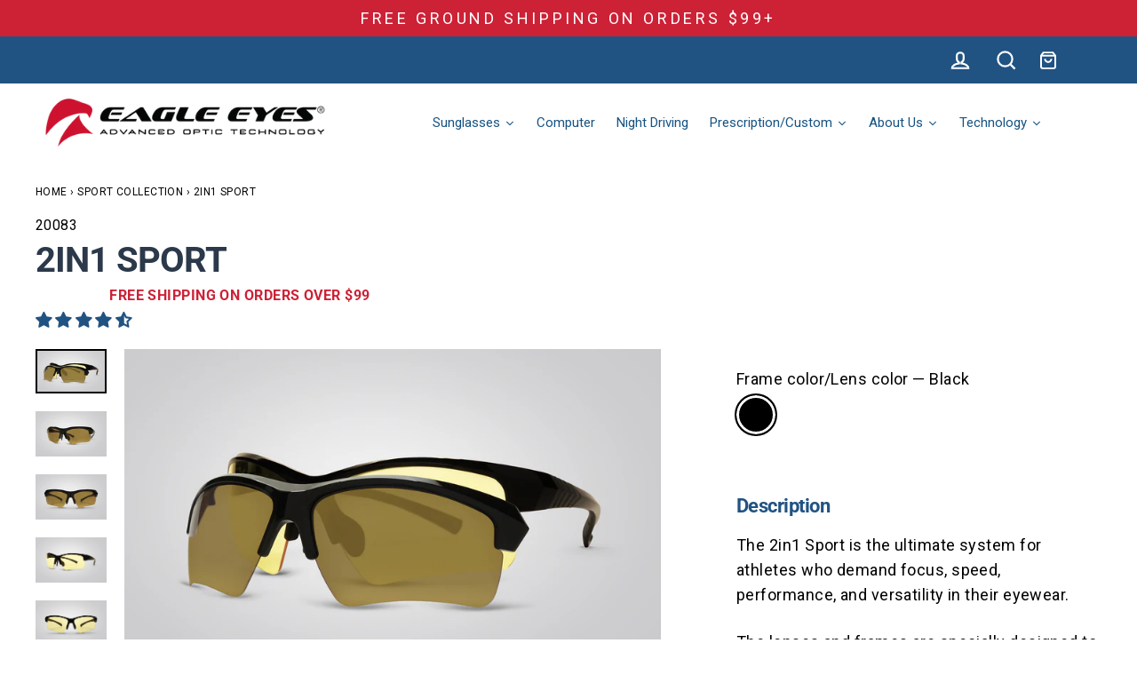

--- FILE ---
content_type: text/html; charset=utf-8
request_url: https://www.eagleeyes.com/collections/promo_collections_sport-collection_09-22/products/2in1-sport
body_size: 111272
content:

































				
				
				
				
				
	
				




































                             













      <!doctype html>
<html class="no-js" lang="en" dir="ltr">
<head><link href="//www.eagleeyes.com/cdn/shop/t/98/assets/bss-lock-settings.css?v=74840668677638893961747335813" rel="stylesheet" type="text/css" media="all" />
  <!-- 
GTM
Start of global snippet: Please do not remove
-->
<!-- Google Tag Manager -->
<script>
	window.dataLayer = window.dataLayer ||[];
</script>
<script>(function(w,d,s,l,i){w[l]=w[l]||[];w[l].push({'gtm.start':
new Date().getTime(),event:'gtm.js'});var f=d.getElementsByTagName(s)[0],
j=d.createElement(s),dl=l!='dataLayer'?'&l='+l:'';j.async=true;j.src=
'https://www.googletagmanager.com/gtm.js?id='+i+dl;f.parentNode.insertBefore(j,f);
})(window,document,'script','dataLayer','GTM-MLRRRLR');</script>
<!-- End Google Tag Manager -->

<!-- FLOODLIGHT 07/08/2022 -->

<!-- Global site tag (gtag.js) - Google Marketing Platform -->
<script async src="https://www.googletagmanager.com/gtag/js?id=DC-11789953"></script>
<script>
  window.dataLayer = window.dataLayer || [];
  function gtag(){dataLayer.push(arguments);}
  gtag('js', new Date());

  gtag('config', 'DC-11789953');
</script>

<!--
GTM Creation date: 07/08/2022
-->
<script>
  gtag('event', 'conversion', {
    'allow_custom_scripts': true,
    'send_to': 'DC-11789953/sitet0/eeogl0+standard'
  });
</script>
<noscript>




<img src="https://ad.doubleclick.net/ddm/activity/src=11789953;type=sitet0;cat=eeogl0;dc_lat=;dc_rdid=;tag_for_child_directed_treatment=;tfua=;npa=;gdpr=${GDPR};gdpr_consent=${GDPR_CONSENT_755};ord=623587?" width="1" height="1" alt=""/>
</noscript>
<!-- End of event snippet: Please do not remove -->

<script>
  gtag('event', 'conversion', {
    'allow_custom_scripts': true,
    'send_to': 'DC-11789953/sitet0/eeogl0+standard'
  });
</script>
<noscript>




<img src="https://ad.doubleclick.net/ddm/activity/src=11789953;type=sitet0;cat=eeogl0;dc_lat=;dc_rdid=;tag_for_child_directed_treatment=;tfua=;npa=;gdpr=${GDPR};gdpr_consent=${GDPR_CONSENT_755};ord=662893?" width="1" height="1" alt=""/>
</noscript>



<!-- END FLOODLIGHT 07/08/2022 -->  

  
<link rel="preconnect" href="https://fonts.googleapis.com">
<link rel="preconnect" href="https://fonts.gstatic.com" crossorigin>
<link href="https://fonts.googleapis.com/css2?family=Roboto+Slab:wght@800;900&display=swap" rel="stylesheet">

<!-- ECI Global site tag START (gtag.js) - Adwords -->
<script async src="https://www.googletagmanager.com/gtag/js?id=AW-981870000"></script>
<script>
  window.dataLayer = window.dataLayer || [];
  function gtag(){dataLayer.push(arguments)};
  gtag('js', new Date());

  gtag('config', 'AW-981870000');

</script>
<!-- ECI Global site tag END (gtag.js) - Adwords -->
  
 <!-- ECI: Start: DRC: 10-06-2021 -->
  <script>
var productIds = [];


	gtag('event', 'page_view', {
		'send_to': 'AW-981870000',
      'ecomm_prodid': 'shopify_us_4847896657943_33003668144151',
		'ecomm_totalvalue': 69.95,
		'ecomm_pagetype': 'product'
	});
	  



</script> 
 <!-- ECI: END: DRC: 10-06-2021 -->
  


<!-- ECI: CSS Fixes for Hotjar recommendation: Start : 2022-2-17 --> 
<style>
@media only screen and (min-width:1025px){
.page-width.page-content.eci-cart {
padding-top: 10px !important;
}


.page-width.page-content.eci-cart .section-header {
margin-bottom: 30px !important;
}
}


@media only screen and (min-width:1025px){
.drawer--is-open .shopify-cleanslate ul.iZJMuEDN4NxKS3mrxcBP9{
-webkit-flex-direction: row !important;
-ms-flex-direction: row !important;
flex-direction: row !important;
}


.drawer--is-open .shopify-cleanslate li {
min-width: 150px;
max-width: 150px;
padding: 0 5px;
}
}
 
@media only screen and (max-width:767px){

.drawer--cart.drawer--is-open {
z-index: 9999999999;
}
}

</style>
<!-- ECI: CSS Fixes for Hotjar recommendation: End : 2022-2-17 --> 
<!-- ECI: START – Bing UET Tracking Code JULY 27, 2022 -->
<script>
  (function(w,d,t,r,u)
  {
    var f,n,i;
    w[u]=w[u]||[],f=function()
    {
      var o={ti:"149016273"};
      o.q=w[u],w[u]=new UET(o),w[u].push("pageLoad")
    },
    n=d.createElement(t),n.src=r,n.async=1,n.onload=n.onreadystatechange=function()
    {
      var s=this.readyState;
      s&&s!=="loaded"&&s!=="complete"||(f(),n.onload=n.onreadystatechange=null)
    },
    i=d.getElementsByTagName(t)[0],i.parentNode.insertBefore(n,i)
  })
  (window,document,"script","//bat.bing.com/bat.js","uetq");
</script>
<!-- ECI: End - Bing UET Tracking Code -->

<!--ECI: START: UET Tag for Product Audiences -->
<script type="text/javascript">
var productIds = new Array();

  window.uetq1 = window.uetq1 || [];
  window.uetq1.push('event', '', { 
    'ecomm_pagetype': 'product',
    'ecomm_prodid': 'shopify_us_4847896657943_33003668144151'
  });

</script>
<!--ECI: END: UET Tag for Product Audiences --><meta name="p:domain_verify" content="7daaf36bd5ccf64550d5237717493d09"/>
  <meta name="google-site-verification" content="ZPpeFA7L_IAX4MeJdAgYIUA5xH1cjqg-FoNuJb5UWM0" />
  <meta name="facebook-domain-verification" content="9lj6vw909hvz77kdnnlu7lcyqkk8en" />
  <meta name="facebook-domain-verification" content="thw4j1qk159lqo077sns0hz467ky96" />
  <meta charset="utf-8">
  <meta http-equiv="X-UA-Compatible" content="IE=edge">
  <meta name="viewport" content="width=device-width,initial-scale=1">
  <meta name="theme-color" content="#cd2136">
  <link rel="canonical" href="https://www.eagleeyes.com/products/2in1-sport">
  <link rel="preconnect" href="https://cdn.shopify.com">
  <link rel="preconnect" href="https://fonts.shopifycdn.com">
  <link rel="dns-prefetch" href="https://productreviews.shopifycdn.com">
  <link rel="dns-prefetch" href="https://ajax.googleapis.com">
  <link rel="dns-prefetch" href="https://maps.googleapis.com">
  <link rel="dns-prefetch" href="https://maps.gstatic.com"><link rel="shortcut icon" href="//www.eagleeyes.com/cdn/shop/files/EE-favicon_32x32_2ff7e2d0-f11f-4114-a9ec-f7505ca35ff3_32x32.png?v=1656976497" type="image/png" /><title>2in1 Sport
&ndash; Eagle Eyes Optics
</title>
<meta name="description" content="The 2in1 Sport is the ultimate system for athletes who demand focus, speed, performance, and versatility in their eyewear.The lenses and frames are specially designed to channel wind around your eyes, preserving your vision even during high-speed activities. The wide-field lens perspective helps you take in your surrou"><meta property="og:site_name" content="Eagle Eyes Optics">
  <meta property="og:url" content="https://www.eagleeyes.com/products/2in1-sport">
  <meta property="og:title" content="2in1 Sport">
  <meta property="og:type" content="product">
  <meta property="og:description" content="The 2in1 Sport is the ultimate system for athletes who demand focus, speed, performance, and versatility in their eyewear.The lenses and frames are specially designed to channel wind around your eyes, preserving your vision even during high-speed activities. The wide-field lens perspective helps you take in your surrou"><meta property="og:image" content="http://www.eagleeyes.com/cdn/shop/products/2-IN-1-SHADE-_20083JPG_STACKED_1200x1200.jpg?v=1664485525"><meta property="og:image" content="http://www.eagleeyes.com/cdn/shop/products/2-IN-1-SPORT-W-SHADE-3-4-_20083_e211cb69-f291-4fec-8e6c-8f94fdbd77e9_1200x1200.jpg?v=1664485525"><meta property="og:image" content="http://www.eagleeyes.com/cdn/shop/products/2-IN-1-SPORT-WITH-SHADE--HERO-_20083_e9f96c73-20ca-4b9d-9689-db80a63f5dae_1200x1200.jpg?v=1664485525">
  <meta property="og:image:secure_url" content="https://www.eagleeyes.com/cdn/shop/products/2-IN-1-SHADE-_20083JPG_STACKED_1200x1200.jpg?v=1664485525"><meta property="og:image:secure_url" content="https://www.eagleeyes.com/cdn/shop/products/2-IN-1-SPORT-W-SHADE-3-4-_20083_e211cb69-f291-4fec-8e6c-8f94fdbd77e9_1200x1200.jpg?v=1664485525"><meta property="og:image:secure_url" content="https://www.eagleeyes.com/cdn/shop/products/2-IN-1-SPORT-WITH-SHADE--HERO-_20083_e9f96c73-20ca-4b9d-9689-db80a63f5dae_1200x1200.jpg?v=1664485525">
  <meta name="twitter:site" content="@">
  <meta name="twitter:card" content="summary_large_image">
  <meta name="twitter:title" content="2in1 Sport">
  <meta name="twitter:description" content="The 2in1 Sport is the ultimate system for athletes who demand focus, speed, performance, and versatility in their eyewear.The lenses and frames are specially designed to channel wind around your eyes, preserving your vision even during high-speed activities. The wide-field lens perspective helps you take in your surrou">
<script src="https://cdnjs.cloudflare.com/ajax/libs/jquery/3.2.1/jquery.min.js"></script>
  <script type="text/javascript" src="//cdn.jsdelivr.net/npm/slick-carousel@1.8.1/slick/slick.min.js"></script>
  <link rel="stylesheet" type="text/css" href="//cdn.jsdelivr.net/npm/slick-carousel@1.8.1/slick/slick.css"/>
  <script src="//www.eagleeyes.com/cdn/shop/t/98/assets/lity.min.js?v=90882623372860708191738774626" defer="defer"></script>
  <link rel="stylesheet" type="text/css" href="//www.eagleeyes.com/cdn/shop/t/98/assets/lity.min.css?v=148119216045535651111738774626"/>
  <link rel="stylesheet" href="//www.eagleeyes.com/cdn/shop/t/98/assets/juxtapose.css?v=126529290047639650091738774626">
  <style>
    form[action*="/cart/add"] [type=submit] {
        display: block!important;
    }
  </style>
  <script>window.performance && window.performance.mark && window.performance.mark('shopify.content_for_header.start');</script><meta name="google-site-verification" content="frJSbOOmcVFNSTIPUnXcCAlAVjLjxa3NY7f6h9b1mj8">
<meta name="facebook-domain-verification" content="c6wf2liuwayij26y6yfd03z3qbtwzw">
<meta name="facebook-domain-verification" content="thw4j1qk159lqo077sns0hz467ky96">
<meta name="facebook-domain-verification" content="cc88jdqxcyjv8rsn6qimf51bgl4ic4">
<meta id="shopify-digital-wallet" name="shopify-digital-wallet" content="/15512943/digital_wallets/dialog">
<meta name="shopify-checkout-api-token" content="a2a52bcbef30f0667ef8b47dbaf1eee8">
<meta id="in-context-paypal-metadata" data-shop-id="15512943" data-venmo-supported="false" data-environment="production" data-locale="en_US" data-paypal-v4="true" data-currency="USD">
<link rel="alternate" hreflang="x-default" href="https://www.eagleeyes.com/products/2in1-sport">
<link rel="alternate" hreflang="en" href="https://www.eagleeyes.com/products/2in1-sport">
<link rel="alternate" hreflang="es" href="https://www.eagleeyes.com/es/products/2in1-sport">
<link rel="alternate" type="application/json+oembed" href="https://www.eagleeyes.com/products/2in1-sport.oembed">
<script async="async" src="/checkouts/internal/preloads.js?locale=en-US"></script>
<link rel="preconnect" href="https://shop.app" crossorigin="anonymous">
<script async="async" src="https://shop.app/checkouts/internal/preloads.js?locale=en-US&shop_id=15512943" crossorigin="anonymous"></script>
<script id="apple-pay-shop-capabilities" type="application/json">{"shopId":15512943,"countryCode":"US","currencyCode":"USD","merchantCapabilities":["supports3DS"],"merchantId":"gid:\/\/shopify\/Shop\/15512943","merchantName":"Eagle Eyes Optics","requiredBillingContactFields":["postalAddress","email","phone"],"requiredShippingContactFields":["postalAddress","email","phone"],"shippingType":"shipping","supportedNetworks":["visa","masterCard","amex","discover","elo","jcb"],"total":{"type":"pending","label":"Eagle Eyes Optics","amount":"1.00"},"shopifyPaymentsEnabled":true,"supportsSubscriptions":true}</script>
<script id="shopify-features" type="application/json">{"accessToken":"a2a52bcbef30f0667ef8b47dbaf1eee8","betas":["rich-media-storefront-analytics"],"domain":"www.eagleeyes.com","predictiveSearch":true,"shopId":15512943,"locale":"en"}</script>
<script>var Shopify = Shopify || {};
Shopify.shop = "eagle-eyes-sunglasses.myshopify.com";
Shopify.locale = "en";
Shopify.currency = {"active":"USD","rate":"1.0"};
Shopify.country = "US";
Shopify.theme = {"name":"Production 02-05-2025","id":164437524503,"schema_name":"Streamline","schema_version":"4.4.2","theme_store_id":null,"role":"main"};
Shopify.theme.handle = "null";
Shopify.theme.style = {"id":null,"handle":null};
Shopify.cdnHost = "www.eagleeyes.com/cdn";
Shopify.routes = Shopify.routes || {};
Shopify.routes.root = "/";</script>
<script type="module">!function(o){(o.Shopify=o.Shopify||{}).modules=!0}(window);</script>
<script>!function(o){function n(){var o=[];function n(){o.push(Array.prototype.slice.apply(arguments))}return n.q=o,n}var t=o.Shopify=o.Shopify||{};t.loadFeatures=n(),t.autoloadFeatures=n()}(window);</script>
<script>
  window.ShopifyPay = window.ShopifyPay || {};
  window.ShopifyPay.apiHost = "shop.app\/pay";
  window.ShopifyPay.redirectState = null;
</script>
<script id="shop-js-analytics" type="application/json">{"pageType":"product"}</script>
<script defer="defer" async type="module" src="//www.eagleeyes.com/cdn/shopifycloud/shop-js/modules/v2/client.init-shop-cart-sync_BApSsMSl.en.esm.js"></script>
<script defer="defer" async type="module" src="//www.eagleeyes.com/cdn/shopifycloud/shop-js/modules/v2/chunk.common_CBoos6YZ.esm.js"></script>
<script type="module">
  await import("//www.eagleeyes.com/cdn/shopifycloud/shop-js/modules/v2/client.init-shop-cart-sync_BApSsMSl.en.esm.js");
await import("//www.eagleeyes.com/cdn/shopifycloud/shop-js/modules/v2/chunk.common_CBoos6YZ.esm.js");

  window.Shopify.SignInWithShop?.initShopCartSync?.({"fedCMEnabled":true,"windoidEnabled":true});

</script>
<script>
  window.Shopify = window.Shopify || {};
  if (!window.Shopify.featureAssets) window.Shopify.featureAssets = {};
  window.Shopify.featureAssets['shop-js'] = {"shop-cart-sync":["modules/v2/client.shop-cart-sync_DJczDl9f.en.esm.js","modules/v2/chunk.common_CBoos6YZ.esm.js"],"init-fed-cm":["modules/v2/client.init-fed-cm_BzwGC0Wi.en.esm.js","modules/v2/chunk.common_CBoos6YZ.esm.js"],"init-windoid":["modules/v2/client.init-windoid_BS26ThXS.en.esm.js","modules/v2/chunk.common_CBoos6YZ.esm.js"],"shop-cash-offers":["modules/v2/client.shop-cash-offers_DthCPNIO.en.esm.js","modules/v2/chunk.common_CBoos6YZ.esm.js","modules/v2/chunk.modal_Bu1hFZFC.esm.js"],"shop-button":["modules/v2/client.shop-button_D_JX508o.en.esm.js","modules/v2/chunk.common_CBoos6YZ.esm.js"],"init-shop-email-lookup-coordinator":["modules/v2/client.init-shop-email-lookup-coordinator_DFwWcvrS.en.esm.js","modules/v2/chunk.common_CBoos6YZ.esm.js"],"shop-toast-manager":["modules/v2/client.shop-toast-manager_tEhgP2F9.en.esm.js","modules/v2/chunk.common_CBoos6YZ.esm.js"],"shop-login-button":["modules/v2/client.shop-login-button_DwLgFT0K.en.esm.js","modules/v2/chunk.common_CBoos6YZ.esm.js","modules/v2/chunk.modal_Bu1hFZFC.esm.js"],"avatar":["modules/v2/client.avatar_BTnouDA3.en.esm.js"],"init-shop-cart-sync":["modules/v2/client.init-shop-cart-sync_BApSsMSl.en.esm.js","modules/v2/chunk.common_CBoos6YZ.esm.js"],"pay-button":["modules/v2/client.pay-button_BuNmcIr_.en.esm.js","modules/v2/chunk.common_CBoos6YZ.esm.js"],"init-shop-for-new-customer-accounts":["modules/v2/client.init-shop-for-new-customer-accounts_DrjXSI53.en.esm.js","modules/v2/client.shop-login-button_DwLgFT0K.en.esm.js","modules/v2/chunk.common_CBoos6YZ.esm.js","modules/v2/chunk.modal_Bu1hFZFC.esm.js"],"init-customer-accounts-sign-up":["modules/v2/client.init-customer-accounts-sign-up_TlVCiykN.en.esm.js","modules/v2/client.shop-login-button_DwLgFT0K.en.esm.js","modules/v2/chunk.common_CBoos6YZ.esm.js","modules/v2/chunk.modal_Bu1hFZFC.esm.js"],"shop-follow-button":["modules/v2/client.shop-follow-button_C5D3XtBb.en.esm.js","modules/v2/chunk.common_CBoos6YZ.esm.js","modules/v2/chunk.modal_Bu1hFZFC.esm.js"],"checkout-modal":["modules/v2/client.checkout-modal_8TC_1FUY.en.esm.js","modules/v2/chunk.common_CBoos6YZ.esm.js","modules/v2/chunk.modal_Bu1hFZFC.esm.js"],"init-customer-accounts":["modules/v2/client.init-customer-accounts_C0Oh2ljF.en.esm.js","modules/v2/client.shop-login-button_DwLgFT0K.en.esm.js","modules/v2/chunk.common_CBoos6YZ.esm.js","modules/v2/chunk.modal_Bu1hFZFC.esm.js"],"lead-capture":["modules/v2/client.lead-capture_Cq0gfm7I.en.esm.js","modules/v2/chunk.common_CBoos6YZ.esm.js","modules/v2/chunk.modal_Bu1hFZFC.esm.js"],"shop-login":["modules/v2/client.shop-login_BmtnoEUo.en.esm.js","modules/v2/chunk.common_CBoos6YZ.esm.js","modules/v2/chunk.modal_Bu1hFZFC.esm.js"],"payment-terms":["modules/v2/client.payment-terms_BHOWV7U_.en.esm.js","modules/v2/chunk.common_CBoos6YZ.esm.js","modules/v2/chunk.modal_Bu1hFZFC.esm.js"]};
</script>
<script>(function() {
  var isLoaded = false;
  function asyncLoad() {
    if (isLoaded) return;
    isLoaded = true;
    var urls = ["https:\/\/container.pepperjam.com\/2548223896.js?shop=eagle-eyes-sunglasses.myshopify.com","https:\/\/static.klaviyo.com\/onsite\/js\/klaviyo.js?company_id=Qi4p8L\u0026shop=eagle-eyes-sunglasses.myshopify.com","https:\/\/static.klaviyo.com\/onsite\/js\/klaviyo.js?company_id=JNFP3w\u0026shop=eagle-eyes-sunglasses.myshopify.com","https:\/\/cdn.joinclyde.com\/scripts\/shopify-storefront-v2.js?shop=eagle-eyes-sunglasses.myshopify.com","\/\/cdn.shopify.com\/proxy\/071b403f995c42fe966bbd629fc2a97f1485dd84470363990a10d1170ea0dc71\/bingshoppingtool-t2app-prod.trafficmanager.net\/uet\/tracking_script?shop=eagle-eyes-sunglasses.myshopify.com\u0026sp-cache-control=cHVibGljLCBtYXgtYWdlPTkwMA","https:\/\/d10lpsik1i8c69.cloudfront.net\/w.js?shop=eagle-eyes-sunglasses.myshopify.com","https:\/\/cdn.shopify.com\/s\/files\/1\/1551\/2943\/t\/77\/assets\/subscribe-it.js?v=1667242008\u0026shop=eagle-eyes-sunglasses.myshopify.com","https:\/\/config.gorgias.chat\/bundle-loader\/01GYCBWZCBD3M65PRYJ2RFHXSK?source=shopify1click\u0026shop=eagle-eyes-sunglasses.myshopify.com","https:\/\/shopify-widget.route.com\/shopify.widget.js?shop=eagle-eyes-sunglasses.myshopify.com","https:\/\/search-us3.omegacommerce.com\/instant\/initjs?ID=d921a7df-dfc7-489b-81c9-541ea7f10259\u0026shop=eagle-eyes-sunglasses.myshopify.com","https:\/\/cdn.nfcube.com\/instafeed-b22799e8635e64e782f7c1c138f73c7a.js?shop=eagle-eyes-sunglasses.myshopify.com","\/\/cdn.shopify.com\/proxy\/f8c1a4b76ac468555136531d1f11612104df10ac92c2e6e37ba3535cd85280a4\/api.goaffpro.com\/loader.js?shop=eagle-eyes-sunglasses.myshopify.com\u0026sp-cache-control=cHVibGljLCBtYXgtYWdlPTkwMA","https:\/\/cdn.9gtb.com\/loader.js?g_cvt_id=ef044ba3-85ba-461d-9a18-61efc604fe52\u0026shop=eagle-eyes-sunglasses.myshopify.com"];
    for (var i = 0; i < urls.length; i++) {
      var s = document.createElement('script');
      s.type = 'text/javascript';
      s.async = true;
      s.src = urls[i];
      var x = document.getElementsByTagName('script')[0];
      x.parentNode.insertBefore(s, x);
    }
  };
  if(window.attachEvent) {
    window.attachEvent('onload', asyncLoad);
  } else {
    window.addEventListener('load', asyncLoad, false);
  }
})();</script>
<script id="__st">var __st={"a":15512943,"offset":-28800,"reqid":"c3539ce1-0a86-446b-9df5-2ce23e8e95ff-1768869803","pageurl":"www.eagleeyes.com\/collections\/promo_collections_sport-collection_09-22\/products\/2in1-sport","u":"8015a39039e9","p":"product","rtyp":"product","rid":4847896657943};</script>
<script>window.ShopifyPaypalV4VisibilityTracking = true;</script>
<script id="captcha-bootstrap">!function(){'use strict';const t='contact',e='account',n='new_comment',o=[[t,t],['blogs',n],['comments',n],[t,'customer']],c=[[e,'customer_login'],[e,'guest_login'],[e,'recover_customer_password'],[e,'create_customer']],r=t=>t.map((([t,e])=>`form[action*='/${t}']:not([data-nocaptcha='true']) input[name='form_type'][value='${e}']`)).join(','),a=t=>()=>t?[...document.querySelectorAll(t)].map((t=>t.form)):[];function s(){const t=[...o],e=r(t);return a(e)}const i='password',u='form_key',d=['recaptcha-v3-token','g-recaptcha-response','h-captcha-response',i],f=()=>{try{return window.sessionStorage}catch{return}},m='__shopify_v',_=t=>t.elements[u];function p(t,e,n=!1){try{const o=window.sessionStorage,c=JSON.parse(o.getItem(e)),{data:r}=function(t){const{data:e,action:n}=t;return t[m]||n?{data:e,action:n}:{data:t,action:n}}(c);for(const[e,n]of Object.entries(r))t.elements[e]&&(t.elements[e].value=n);n&&o.removeItem(e)}catch(o){console.error('form repopulation failed',{error:o})}}const l='form_type',E='cptcha';function T(t){t.dataset[E]=!0}const w=window,h=w.document,L='Shopify',v='ce_forms',y='captcha';let A=!1;((t,e)=>{const n=(g='f06e6c50-85a8-45c8-87d0-21a2b65856fe',I='https://cdn.shopify.com/shopifycloud/storefront-forms-hcaptcha/ce_storefront_forms_captcha_hcaptcha.v1.5.2.iife.js',D={infoText:'Protected by hCaptcha',privacyText:'Privacy',termsText:'Terms'},(t,e,n)=>{const o=w[L][v],c=o.bindForm;if(c)return c(t,g,e,D).then(n);var r;o.q.push([[t,g,e,D],n]),r=I,A||(h.body.append(Object.assign(h.createElement('script'),{id:'captcha-provider',async:!0,src:r})),A=!0)});var g,I,D;w[L]=w[L]||{},w[L][v]=w[L][v]||{},w[L][v].q=[],w[L][y]=w[L][y]||{},w[L][y].protect=function(t,e){n(t,void 0,e),T(t)},Object.freeze(w[L][y]),function(t,e,n,w,h,L){const[v,y,A,g]=function(t,e,n){const i=e?o:[],u=t?c:[],d=[...i,...u],f=r(d),m=r(i),_=r(d.filter((([t,e])=>n.includes(e))));return[a(f),a(m),a(_),s()]}(w,h,L),I=t=>{const e=t.target;return e instanceof HTMLFormElement?e:e&&e.form},D=t=>v().includes(t);t.addEventListener('submit',(t=>{const e=I(t);if(!e)return;const n=D(e)&&!e.dataset.hcaptchaBound&&!e.dataset.recaptchaBound,o=_(e),c=g().includes(e)&&(!o||!o.value);(n||c)&&t.preventDefault(),c&&!n&&(function(t){try{if(!f())return;!function(t){const e=f();if(!e)return;const n=_(t);if(!n)return;const o=n.value;o&&e.removeItem(o)}(t);const e=Array.from(Array(32),(()=>Math.random().toString(36)[2])).join('');!function(t,e){_(t)||t.append(Object.assign(document.createElement('input'),{type:'hidden',name:u})),t.elements[u].value=e}(t,e),function(t,e){const n=f();if(!n)return;const o=[...t.querySelectorAll(`input[type='${i}']`)].map((({name:t})=>t)),c=[...d,...o],r={};for(const[a,s]of new FormData(t).entries())c.includes(a)||(r[a]=s);n.setItem(e,JSON.stringify({[m]:1,action:t.action,data:r}))}(t,e)}catch(e){console.error('failed to persist form',e)}}(e),e.submit())}));const S=(t,e)=>{t&&!t.dataset[E]&&(n(t,e.some((e=>e===t))),T(t))};for(const o of['focusin','change'])t.addEventListener(o,(t=>{const e=I(t);D(e)&&S(e,y())}));const B=e.get('form_key'),M=e.get(l),P=B&&M;t.addEventListener('DOMContentLoaded',(()=>{const t=y();if(P)for(const e of t)e.elements[l].value===M&&p(e,B);[...new Set([...A(),...v().filter((t=>'true'===t.dataset.shopifyCaptcha))])].forEach((e=>S(e,t)))}))}(h,new URLSearchParams(w.location.search),n,t,e,['guest_login'])})(!0,!0)}();</script>
<script integrity="sha256-4kQ18oKyAcykRKYeNunJcIwy7WH5gtpwJnB7kiuLZ1E=" data-source-attribution="shopify.loadfeatures" defer="defer" src="//www.eagleeyes.com/cdn/shopifycloud/storefront/assets/storefront/load_feature-a0a9edcb.js" crossorigin="anonymous"></script>
<script crossorigin="anonymous" defer="defer" src="//www.eagleeyes.com/cdn/shopifycloud/storefront/assets/shopify_pay/storefront-65b4c6d7.js?v=20250812"></script>
<script data-source-attribution="shopify.dynamic_checkout.dynamic.init">var Shopify=Shopify||{};Shopify.PaymentButton=Shopify.PaymentButton||{isStorefrontPortableWallets:!0,init:function(){window.Shopify.PaymentButton.init=function(){};var t=document.createElement("script");t.src="https://www.eagleeyes.com/cdn/shopifycloud/portable-wallets/latest/portable-wallets.en.js",t.type="module",document.head.appendChild(t)}};
</script>
<script data-source-attribution="shopify.dynamic_checkout.buyer_consent">
  function portableWalletsHideBuyerConsent(e){var t=document.getElementById("shopify-buyer-consent"),n=document.getElementById("shopify-subscription-policy-button");t&&n&&(t.classList.add("hidden"),t.setAttribute("aria-hidden","true"),n.removeEventListener("click",e))}function portableWalletsShowBuyerConsent(e){var t=document.getElementById("shopify-buyer-consent"),n=document.getElementById("shopify-subscription-policy-button");t&&n&&(t.classList.remove("hidden"),t.removeAttribute("aria-hidden"),n.addEventListener("click",e))}window.Shopify?.PaymentButton&&(window.Shopify.PaymentButton.hideBuyerConsent=portableWalletsHideBuyerConsent,window.Shopify.PaymentButton.showBuyerConsent=portableWalletsShowBuyerConsent);
</script>
<script data-source-attribution="shopify.dynamic_checkout.cart.bootstrap">document.addEventListener("DOMContentLoaded",(function(){function t(){return document.querySelector("shopify-accelerated-checkout-cart, shopify-accelerated-checkout")}if(t())Shopify.PaymentButton.init();else{new MutationObserver((function(e,n){t()&&(Shopify.PaymentButton.init(),n.disconnect())})).observe(document.body,{childList:!0,subtree:!0})}}));
</script>
<script id='scb4127' type='text/javascript' async='' src='https://www.eagleeyes.com/cdn/shopifycloud/privacy-banner/storefront-banner.js'></script><link id="shopify-accelerated-checkout-styles" rel="stylesheet" media="screen" href="https://www.eagleeyes.com/cdn/shopifycloud/portable-wallets/latest/accelerated-checkout-backwards-compat.css" crossorigin="anonymous">
<style id="shopify-accelerated-checkout-cart">
        #shopify-buyer-consent {
  margin-top: 1em;
  display: inline-block;
  width: 100%;
}

#shopify-buyer-consent.hidden {
  display: none;
}

#shopify-subscription-policy-button {
  background: none;
  border: none;
  padding: 0;
  text-decoration: underline;
  font-size: inherit;
  cursor: pointer;
}

#shopify-subscription-policy-button::before {
  box-shadow: none;
}

      </style>

<script>window.performance && window.performance.mark && window.performance.mark('shopify.content_for_header.end');</script>

  <script>
    var theme = {
      stylesheet: "//www.eagleeyes.com/cdn/shop/t/98/assets/theme.css?v=156762189745496625261740726519",
      template: "product",
      routes: {
        home: "/",
        cart: "/cart.js",
        cartPage: "/cart",
        cartAdd: "/cart/add.js",
        cartChange: "/cart/change.js"
      },
      strings: {
        addToCart: "Add to cart",
        soldOut: "Sold Out",
        unavailable: "Unavailable",
        regularPrice: "Regular price",
        salePrice: "Sale price",
        inStockLabel: "In stock, ready to ship",
        stockLabel: "Low stock - [count] items left",
        willNotShipUntil: "Ready to ship [date]",
        willBeInStockAfter: "Back in stock [date]",
        waitingForStock: "Inventory on the way",
        cartItems: "[count] items",
        cartConfirmDelete: "Are you sure you want to remove this item?",
        cartTermsConfirmation: "You must agree with the terms and conditions of sales to check out"
      },
      settings: {
        dynamicVariantsEnable: true,
        cartType: "sticky",
        isCustomerTemplate: false,
        moneyFormat: "\u003cspan class=money\u003e${{amount}}\u003c\/span\u003e",
        quickView: false,
        hoverProductGrid: true,
        themeName: 'Streamline',
        themeVersion: "4.4.2"
      }
    };

    document.documentElement.className = document.documentElement.className.replace('no-js', 'js');
  </script><style data-shopify>:root {
    --typeHeaderPrimary: Roboto;
    --typeHeaderFallback: sans-serif;
    --typeHeaderSize: 48px;
    --typeHeaderStyle: normal;
    --typeHeaderWeight: 700;
    --typeHeaderLineHeight: 1;
    --typeHeaderSpacing: -0.025em;
    
    --typeSpecialHeaderPrimary: "Playfair Display";
    --typeSpecialHeaderFallback: serif;
    --typeSpecialHeaderSize: 60px;
    --typeSpecialHeaderStyle: normal;
    --typeSpecialHeaderWeight: 400;
    --typeSpecialHeaderLineHeight: 1.4;
    --typeSpecialHeaderSpacing: 0.025em;

    --typeBasePrimary:Roboto;
    --typeBaseFallback:sans-serif;
    --typeBaseSize: 18px;
    --typeBaseWeight: 400;
    --typeBaseStyle: normal;
    --typeBaseSpacing: 0.025em;
    --typeBaseLineHeight: 1.6;

    
      --buttonRadius: 35px;
    

    --iconWeight: 5px;
    --iconLinecaps: miter;
  }

  
    .site-nav__thumb-cart {
      border-left: 1px solid rgba(255,255,255,0.3);
    }
  

  .hero {
    background-image: linear-gradient(100deg, #000000 40%, #212121 63%, #000000 79%);
  }

  .placeholder-content,
  .image-wrap,
  .skrim__link,
  .pswp__img--placeholder {
    background-image: linear-gradient(100deg, #ffffff 40%, #f7f7f7 63%, #ffffff 79%);
  }</style><style>
  @font-face {
  font-family: Roboto;
  font-weight: 700;
  font-style: normal;
  font-display: swap;
  src: url("//www.eagleeyes.com/cdn/fonts/roboto/roboto_n7.f38007a10afbbde8976c4056bfe890710d51dec2.woff2") format("woff2"),
       url("//www.eagleeyes.com/cdn/fonts/roboto/roboto_n7.94bfdd3e80c7be00e128703d245c207769d763f9.woff") format("woff");
}

  @font-face {
  font-family: Roboto;
  font-weight: 400;
  font-style: normal;
  font-display: swap;
  src: url("//www.eagleeyes.com/cdn/fonts/roboto/roboto_n4.2019d890f07b1852f56ce63ba45b2db45d852cba.woff2") format("woff2"),
       url("//www.eagleeyes.com/cdn/fonts/roboto/roboto_n4.238690e0007583582327135619c5f7971652fa9d.woff") format("woff");
}


  @font-face {
  font-family: Roboto;
  font-weight: 700;
  font-style: normal;
  font-display: swap;
  src: url("//www.eagleeyes.com/cdn/fonts/roboto/roboto_n7.f38007a10afbbde8976c4056bfe890710d51dec2.woff2") format("woff2"),
       url("//www.eagleeyes.com/cdn/fonts/roboto/roboto_n7.94bfdd3e80c7be00e128703d245c207769d763f9.woff") format("woff");
}

  @font-face {
  font-family: Roboto;
  font-weight: 400;
  font-style: italic;
  font-display: swap;
  src: url("//www.eagleeyes.com/cdn/fonts/roboto/roboto_i4.57ce898ccda22ee84f49e6b57ae302250655e2d4.woff2") format("woff2"),
       url("//www.eagleeyes.com/cdn/fonts/roboto/roboto_i4.b21f3bd061cbcb83b824ae8c7671a82587b264bf.woff") format("woff");
}

  @font-face {
  font-family: Roboto;
  font-weight: 700;
  font-style: italic;
  font-display: swap;
  src: url("//www.eagleeyes.com/cdn/fonts/roboto/roboto_i7.7ccaf9410746f2c53340607c42c43f90a9005937.woff2") format("woff2"),
       url("//www.eagleeyes.com/cdn/fonts/roboto/roboto_i7.49ec21cdd7148292bffea74c62c0df6e93551516.woff") format("woff");
}


  body,
  input,
  textarea,
  button,
  select {
    -webkit-font-smoothing: antialiased;
    -webkit-text-size-adjust: 100%;
    text-rendering: optimizeSpeed;
    font-family: var(--typeBasePrimary), var(--typeBaseFallback);
    font-size: calc(var(--typeBaseSize) * 0.85);
    font-weight: var(--typeBaseWeight);
    font-style: var(--typeBaseStyle);
    letter-spacing: var(--typeBaseSpacing);
    line-height: var(--typeBaseLineHeight);
  }

  @media only screen and (min-width: 769px) {
    body,
    input,
    textarea,
    button,
    select {
      font-size: var(--typeBaseSize);
    }
  }

  .page-container,
  .overscroll-loader {
    display: none;
  }

  h1, .h1,
  h3, .h3,
  h4, .h4,
  h5, .h5,
  h6, .h6,
  .section-header__title,
  .spr-header-title.spr-header-title {
    font-family: var(--typeHeaderPrimary), var(--typeHeaderFallback);
    font-weight: var(--typeHeaderWeight);
    font-style: normal;
    letter-spacing: var(--typeHeaderSpacing);
    line-height: var(--typeHeaderLineHeight);
    word-break: break-word;

    
      text-transform: uppercase;
    
  }

  h2, .h2 {
    font-family: var(--typeBasePrimary), var(--typeBaseFallback);
    font-weight: var(--typeBaseWeight);
    letter-spacing: var(--typeBaseSpacing);
    line-height: var(--typeBaseLineHeight);
  }

  
  @keyframes pulse-fade {
    0% {
      opacity: 0;
    }
    50% {
      opacity: 1;
    }
    100% {
      opacity: 0;
    }
  }

  .splash-screen {
    box-sizing: border-box;
    display: flex;
    position: fixed;
    left: 0;
    top: 0;
    right: 0;
    bottom: 0;
    align-items: center;
    justify-content: center;
    z-index: 10001;
    background-color: #ffffff;
  }

  .splash-screen__loader {
    max-width: 100px;
  }

  @media only screen and (min-width: 769px) {
    .splash-screen__loader {
      max-width: 100px;
    }
  }

  .splash-screen img {
    display: block;
    max-width: 100%;
    border: 0 none;
    animation: pulse-fade 0.4s infinite linear;
  }

  .loader-text {
    letter-spacing: 0.2em;
    font-size: 1.5em;
    text-transform: uppercase;
    animation: pulse-fade 0.4s infinite linear;
  }

  .loader-logo {
    display: none;
    position: fixed;
    left: 0;
    top: 0;
    right: 0;
    bottom: 0;
    align-items: center;
    justify-content: center;
    background-color: #ffffff;
    z-index: 6000;
  }

  .loader-logo__img {
    display: block;
  }

  .transition-body {
    opacity: 0;
  }

  .btn--loading span:after {
    content: "Loading";
  }
</style>
<link href="//www.eagleeyes.com/cdn/shop/t/98/assets/te.css?v=9486923333285836621740725032" rel="stylesheet" type="text/css" media="all" />

  <link href="//www.eagleeyes.com/cdn/shop/t/98/assets/theme.css?v=156762189745496625261740726519" rel="stylesheet" type="text/css" media="all" />

  <link href="//www.eagleeyes.com/cdn/shop/t/98/assets/theme_rc_temp.css?v=17405546629534786261738956438" rel="stylesheet" type="text/css" media="all" />
  
  <link href="//www.eagleeyes.com/cdn/shop/t/98/assets/theme_accessibility.css?v=71657402747165047391738774626" rel="stylesheet" type="text/css" media="all" />

  <script src="//www.eagleeyes.com/cdn/shop/t/98/assets/vendor-v6b.js" defer="defer"></script><link rel="stylesheet" href="//www.eagleeyes.com/cdn/shop/t/98/assets/country-flags.css"><script src="//www.eagleeyes.com/cdn/shop/t/98/assets/theme.js?v=124665771330646466071738774626" defer="defer"></script><script>
      (function(h,o,t,j,a,r){
          h.hj=h.hj||function(){(h.hj.q=h.hj.q||[]).push(arguments)};
          h._hjSettings={hjid:3103023,hjsv:6};
          a=o.getElementsByTagName('head')[0];
          r=o.createElement('script');r.async=1;
          r.src=t+h._hjSettings.hjid+j+h._hjSettings.hjsv;
          a.appendChild(r);
      })(window,document,'https://static.hotjar.com/c/hotjar-','.js?sv=');
  </script>


  





<!-- BEGIN app block: shopify://apps/triplewhale/blocks/triple_pixel_snippet/483d496b-3f1a-4609-aea7-8eee3b6b7a2a --><link rel='preconnect dns-prefetch' href='https://api.config-security.com/' crossorigin />
<link rel='preconnect dns-prefetch' href='https://conf.config-security.com/' crossorigin />
<script>
/* >> TriplePixel :: start*/
window.TriplePixelData={TripleName:"eagle-eyes-sunglasses.myshopify.com",ver:"2.16",plat:"SHOPIFY",isHeadless:false,src:'SHOPIFY_EXT',product:{id:"4847896657943",name:`2in1 Sport`,price:"69.95",variant:"33003668144151"},search:"",collection:"271153954839",cart:"sticky",template:"product",curr:"USD" || "USD"},function(W,H,A,L,E,_,B,N){function O(U,T,P,H,R){void 0===R&&(R=!1),H=new XMLHttpRequest,P?(H.open("POST",U,!0),H.setRequestHeader("Content-Type","text/plain")):H.open("GET",U,!0),H.send(JSON.stringify(P||{})),H.onreadystatechange=function(){4===H.readyState&&200===H.status?(R=H.responseText,U.includes("/first")?eval(R):P||(N[B]=R)):(299<H.status||H.status<200)&&T&&!R&&(R=!0,O(U,T-1,P))}}if(N=window,!N[H+"sn"]){N[H+"sn"]=1,L=function(){return Date.now().toString(36)+"_"+Math.random().toString(36)};try{A.setItem(H,1+(0|A.getItem(H)||0)),(E=JSON.parse(A.getItem(H+"U")||"[]")).push({u:location.href,r:document.referrer,t:Date.now(),id:L()}),A.setItem(H+"U",JSON.stringify(E))}catch(e){}var i,m,p;A.getItem('"!nC`')||(_=A,A=N,A[H]||(E=A[H]=function(t,e,i){return void 0===i&&(i=[]),"State"==t?E.s:(W=L(),(E._q=E._q||[]).push([W,t,e].concat(i)),W)},E.s="Installed",E._q=[],E.ch=W,B="configSecurityConfModel",N[B]=1,O("https://conf.config-security.com/model",5),i=L(),m=A[atob("c2NyZWVu")],_.setItem("di_pmt_wt",i),p={id:i,action:"profile",avatar:_.getItem("auth-security_rand_salt_"),time:m[atob("d2lkdGg=")]+":"+m[atob("aGVpZ2h0")],host:A.TriplePixelData.TripleName,plat:A.TriplePixelData.plat,url:window.location.href.slice(0,500),ref:document.referrer,ver:A.TriplePixelData.ver},O("https://api.config-security.com/event",5,p),O("https://api.config-security.com/first?host=".concat(p.host,"&plat=").concat(p.plat),5)))}}("","TriplePixel",localStorage);
/* << TriplePixel :: end*/
</script>



<!-- END app block --><!-- BEGIN app block: shopify://apps/bss-b2b-lock/blocks/config-header/2f6e9bdf-2dd6-42c6-8d67-58be57506f80 -->








 
 




<script id="bss-lock-store-data" type="application/json">
{
  "shop": {
    "domain": "www.eagleeyes.com",
    "permanent_domain": "eagle-eyes-sunglasses.myshopify.com"
  },
  "customer": {
    "id": null,
    "tags": null
  },
  "page": {
    "type": "product",
    "path": "/collections/promo_collections_sport-collection_09-22/products/2in1-sport"
  } 
}
</script>
<script style="display:none!important" src="https://cdn.shopify.com/extensions/019b8c60-d239-7d31-92e9-bf0d9a92f39b/login-shopify-extensions-57/assets/bss-ltsp-process-atc.min.js" defer></script>



<script style="display:none!important" src="https://cdn.shopify.com/extensions/019b8c60-d239-7d31-92e9-bf0d9a92f39b/login-shopify-extensions-57/assets/bss-ltsp-custom.min.js" defer></script>

<!-- END app block --><!-- BEGIN app block: shopify://apps/judge-me-reviews/blocks/judgeme_core/61ccd3b1-a9f2-4160-9fe9-4fec8413e5d8 --><!-- Start of Judge.me Core -->






<link rel="dns-prefetch" href="https://cdnwidget.judge.me">
<link rel="dns-prefetch" href="https://cdn.judge.me">
<link rel="dns-prefetch" href="https://cdn1.judge.me">
<link rel="dns-prefetch" href="https://api.judge.me">

<script data-cfasync='false' class='jdgm-settings-script'>window.jdgmSettings={"pagination":5,"disable_web_reviews":false,"badge_no_review_text":"No reviews","badge_n_reviews_text":"{{ n }} review/reviews","badge_star_color":"#215382","hide_badge_preview_if_no_reviews":true,"badge_hide_text":false,"enforce_center_preview_badge":false,"widget_title":"Customer Reviews","widget_open_form_text":"Write a review","widget_close_form_text":"Cancel review","widget_refresh_page_text":"Refresh page","widget_summary_text":"Based on {{ number_of_reviews }} review/reviews","widget_no_review_text":"Be the first to write a review","widget_name_field_text":"Display name","widget_verified_name_field_text":"Verified Name (public)","widget_name_placeholder_text":"Display name","widget_required_field_error_text":"This field is required.","widget_email_field_text":"Email address","widget_verified_email_field_text":"Verified Email (private, can not be edited)","widget_email_placeholder_text":"Your email address","widget_email_field_error_text":"Please enter a valid email address.","widget_rating_field_text":"Rating","widget_review_title_field_text":"Review Title","widget_review_title_placeholder_text":"Give your review a title","widget_review_body_field_text":"Review content","widget_review_body_placeholder_text":"Start writing here...","widget_pictures_field_text":"Picture/Video (optional)","widget_submit_review_text":"Submit Review","widget_submit_verified_review_text":"Submit Verified Review","widget_submit_success_msg_with_auto_publish":"Thank you! Please refresh the page in a few moments to see your review. You can remove or edit your review by logging into \u003ca href='https://judge.me/login' target='_blank' rel='nofollow noopener'\u003eJudge.me\u003c/a\u003e","widget_submit_success_msg_no_auto_publish":"Thank you! Your review will be published as soon as it is approved by the shop admin. You can remove or edit your review by logging into \u003ca href='https://judge.me/login' target='_blank' rel='nofollow noopener'\u003eJudge.me\u003c/a\u003e","widget_show_default_reviews_out_of_total_text":"Showing {{ n_reviews_shown }} out of {{ n_reviews }} reviews.","widget_show_all_link_text":"Show all","widget_show_less_link_text":"Show less","widget_author_said_text":"{{ reviewer_name }} said:","widget_days_text":"{{ n }} days ago","widget_weeks_text":"{{ n }} week/weeks ago","widget_months_text":"{{ n }} month/months ago","widget_years_text":"{{ n }} year/years ago","widget_yesterday_text":"Yesterday","widget_today_text":"Today","widget_replied_text":"\u003e\u003e {{ shop_name }} replied:","widget_read_more_text":"Read more","widget_reviewer_name_as_initial":"","widget_rating_filter_color":"#215382","widget_rating_filter_see_all_text":"See all reviews","widget_sorting_most_recent_text":"Most Recent","widget_sorting_highest_rating_text":"Highest Rating","widget_sorting_lowest_rating_text":"Lowest Rating","widget_sorting_with_pictures_text":"Only Pictures","widget_sorting_most_helpful_text":"Most Helpful","widget_open_question_form_text":"Ask a question","widget_reviews_subtab_text":"Reviews","widget_questions_subtab_text":"Questions","widget_question_label_text":"Question","widget_answer_label_text":"Answer","widget_question_placeholder_text":"Write your question here","widget_submit_question_text":"Submit Question","widget_question_submit_success_text":"Thank you for your question! We will notify you once it gets answered.","widget_star_color":"#215382","verified_badge_text":"Verified","verified_badge_bg_color":"#cd2136","verified_badge_text_color":"#ffffff","verified_badge_placement":"left-of-reviewer-name","widget_review_max_height":"","widget_hide_border":false,"widget_social_share":false,"widget_thumb":false,"widget_review_location_show":false,"widget_location_format":"country_iso_code","all_reviews_include_out_of_store_products":true,"all_reviews_out_of_store_text":"(out of store)","all_reviews_pagination":100,"all_reviews_product_name_prefix_text":"about","enable_review_pictures":true,"enable_question_anwser":true,"widget_theme":"","review_date_format":"mm/dd/yyyy","default_sort_method":"highest-rating","widget_product_reviews_subtab_text":"Product Reviews","widget_shop_reviews_subtab_text":"Shop Reviews","widget_other_products_reviews_text":"Reviews for other products","widget_store_reviews_subtab_text":"Store reviews","widget_no_store_reviews_text":"This store hasn't received any reviews yet","widget_web_restriction_product_reviews_text":"This product hasn't received any reviews yet","widget_no_items_text":"No items found","widget_show_more_text":"Show more","widget_write_a_store_review_text":"Write a Store Review","widget_other_languages_heading":"Reviews in Other Languages","widget_translate_review_text":"Translate review to {{ language }}","widget_translating_review_text":"Translating...","widget_show_original_translation_text":"Show original ({{ language }})","widget_translate_review_failed_text":"Review couldn't be translated.","widget_translate_review_retry_text":"Retry","widget_translate_review_try_again_later_text":"Try again later","show_product_url_for_grouped_product":false,"widget_sorting_pictures_first_text":"Pictures First","show_pictures_on_all_rev_page_mobile":true,"show_pictures_on_all_rev_page_desktop":true,"floating_tab_hide_mobile_install_preference":false,"floating_tab_button_name":"★ Reviews","floating_tab_title":"Let customers speak for us","floating_tab_button_color":"","floating_tab_button_background_color":"","floating_tab_url":"","floating_tab_url_enabled":false,"floating_tab_tab_style":"text","all_reviews_text_badge_text":"Customers rate us {{ shop.metafields.judgeme.all_reviews_rating | round: 1 }}/5 based on {{ shop.metafields.judgeme.all_reviews_count }} reviews.","all_reviews_text_badge_text_branded_style":"{{ shop.metafields.judgeme.all_reviews_rating | round: 1 }} out of 5 stars based on {{ shop.metafields.judgeme.all_reviews_count }} reviews","is_all_reviews_text_badge_a_link":false,"show_stars_for_all_reviews_text_badge":false,"all_reviews_text_badge_url":"","all_reviews_text_style":"text","all_reviews_text_color_style":"judgeme_brand_color","all_reviews_text_color":"#108474","all_reviews_text_show_jm_brand":true,"featured_carousel_show_header":true,"featured_carousel_title":"See What Happy Customers Are Saying","testimonials_carousel_title":"Customers are saying","videos_carousel_title":"Real customer stories","cards_carousel_title":"Customers are saying","featured_carousel_count_text":"from {{ n }} reviews","featured_carousel_add_link_to_all_reviews_page":false,"featured_carousel_url":"","featured_carousel_show_images":true,"featured_carousel_autoslide_interval":8,"featured_carousel_arrows_on_the_sides":false,"featured_carousel_height":230,"featured_carousel_width":100,"featured_carousel_image_size":0,"featured_carousel_image_height":250,"featured_carousel_arrow_color":"#d2d2d2","verified_count_badge_style":"vintage","verified_count_badge_orientation":"horizontal","verified_count_badge_color_style":"judgeme_brand_color","verified_count_badge_color":"#108474","is_verified_count_badge_a_link":false,"verified_count_badge_url":"","verified_count_badge_show_jm_brand":true,"widget_rating_preset_default":5,"widget_first_sub_tab":"product-reviews","widget_show_histogram":true,"widget_histogram_use_custom_color":true,"widget_pagination_use_custom_color":false,"widget_star_use_custom_color":true,"widget_verified_badge_use_custom_color":true,"widget_write_review_use_custom_color":false,"picture_reminder_submit_button":"Upload Pictures","enable_review_videos":false,"mute_video_by_default":false,"widget_sorting_videos_first_text":"Videos First","widget_review_pending_text":"Pending","featured_carousel_items_for_large_screen":3,"social_share_options_order":"Facebook,Twitter","remove_microdata_snippet":true,"disable_json_ld":false,"enable_json_ld_products":false,"preview_badge_show_question_text":false,"preview_badge_no_question_text":"No questions","preview_badge_n_question_text":"{{ number_of_questions }} question/questions","qa_badge_show_icon":false,"qa_badge_position":"same-row","remove_judgeme_branding":false,"widget_add_search_bar":false,"widget_search_bar_placeholder":"Search","widget_sorting_verified_only_text":"Verified only","featured_carousel_theme":"focused","featured_carousel_show_rating":true,"featured_carousel_show_title":true,"featured_carousel_show_body":true,"featured_carousel_show_date":false,"featured_carousel_show_reviewer":true,"featured_carousel_show_product":false,"featured_carousel_header_background_color":"#108474","featured_carousel_header_text_color":"#ffffff","featured_carousel_name_product_separator":"reviewed","featured_carousel_full_star_background":"#108474","featured_carousel_empty_star_background":"#dadada","featured_carousel_vertical_theme_background":"#f9fafb","featured_carousel_verified_badge_enable":true,"featured_carousel_verified_badge_color":"#108474","featured_carousel_border_style":"round","featured_carousel_review_line_length_limit":3,"featured_carousel_more_reviews_button_text":"Read more reviews","featured_carousel_view_product_button_text":"View product","all_reviews_page_load_reviews_on":"scroll","all_reviews_page_load_more_text":"Load More Reviews","disable_fb_tab_reviews":false,"enable_ajax_cdn_cache":false,"widget_advanced_speed_features":5,"widget_public_name_text":"displayed publicly like","default_reviewer_name":"John Smith","default_reviewer_name_has_non_latin":true,"widget_reviewer_anonymous":"Anonymous","medals_widget_title":"Judge.me Review Medals","medals_widget_background_color":"#f9fafb","medals_widget_position":"footer_all_pages","medals_widget_border_color":"#f9fafb","medals_widget_verified_text_position":"left","medals_widget_use_monochromatic_version":false,"medals_widget_elements_color":"#108474","show_reviewer_avatar":true,"widget_invalid_yt_video_url_error_text":"Not a YouTube video URL","widget_max_length_field_error_text":"Please enter no more than {0} characters.","widget_show_country_flag":false,"widget_show_collected_via_shop_app":true,"widget_verified_by_shop_badge_style":"light","widget_verified_by_shop_text":"Verified by Shop","widget_show_photo_gallery":false,"widget_load_with_code_splitting":false,"widget_ugc_install_preference":false,"widget_ugc_title":"Made by us, Shared by you","widget_ugc_subtitle":"Tag us to see your picture featured in our page","widget_ugc_arrows_color":"#ffffff","widget_ugc_primary_button_text":"Buy Now","widget_ugc_primary_button_background_color":"#108474","widget_ugc_primary_button_text_color":"#ffffff","widget_ugc_primary_button_border_width":"0","widget_ugc_primary_button_border_style":"none","widget_ugc_primary_button_border_color":"#108474","widget_ugc_primary_button_border_radius":"25","widget_ugc_secondary_button_text":"Load More","widget_ugc_secondary_button_background_color":"#ffffff","widget_ugc_secondary_button_text_color":"#108474","widget_ugc_secondary_button_border_width":"2","widget_ugc_secondary_button_border_style":"solid","widget_ugc_secondary_button_border_color":"#108474","widget_ugc_secondary_button_border_radius":"25","widget_ugc_reviews_button_text":"View Reviews","widget_ugc_reviews_button_background_color":"#ffffff","widget_ugc_reviews_button_text_color":"#108474","widget_ugc_reviews_button_border_width":"2","widget_ugc_reviews_button_border_style":"solid","widget_ugc_reviews_button_border_color":"#108474","widget_ugc_reviews_button_border_radius":"25","widget_ugc_reviews_button_link_to":"judgeme-reviews-page","widget_ugc_show_post_date":true,"widget_ugc_max_width":"800","widget_rating_metafield_value_type":true,"widget_primary_color":"#108474","widget_enable_secondary_color":false,"widget_secondary_color":"#edf5f5","widget_summary_average_rating_text":"{{ average_rating }} out of 5","widget_media_grid_title":"Customer photos \u0026 videos","widget_media_grid_see_more_text":"See more","widget_round_style":false,"widget_show_product_medals":true,"widget_verified_by_judgeme_text":"Verified by Judge.me","widget_show_store_medals":true,"widget_verified_by_judgeme_text_in_store_medals":"Verified by Judge.me","widget_media_field_exceed_quantity_message":"Sorry, we can only accept {{ max_media }} for one review.","widget_media_field_exceed_limit_message":"{{ file_name }} is too large, please select a {{ media_type }} less than {{ size_limit }}MB.","widget_review_submitted_text":"Review Submitted!","widget_question_submitted_text":"Question Submitted!","widget_close_form_text_question":"Cancel","widget_write_your_answer_here_text":"Write your answer here","widget_enabled_branded_link":true,"widget_show_collected_by_judgeme":false,"widget_reviewer_name_color":"","widget_write_review_text_color":"","widget_write_review_bg_color":"","widget_collected_by_judgeme_text":"collected by Judge.me","widget_pagination_type":"standard","widget_load_more_text":"Load More","widget_load_more_color":"#108474","widget_full_review_text":"Full Review","widget_read_more_reviews_text":"Read More Reviews","widget_read_questions_text":"Read Questions","widget_questions_and_answers_text":"Questions \u0026 Answers","widget_verified_by_text":"Verified by","widget_verified_text":"Verified","widget_number_of_reviews_text":"{{ number_of_reviews }} reviews","widget_back_button_text":"Back","widget_next_button_text":"Next","widget_custom_forms_filter_button":"Filters","custom_forms_style":"horizontal","widget_show_review_information":false,"how_reviews_are_collected":"How reviews are collected?","widget_show_review_keywords":false,"widget_gdpr_statement":"How we use your data: We'll only contact you about the review you left, and only if necessary. By submitting your review, you agree to Judge.me's \u003ca href='https://judge.me/terms' target='_blank' rel='nofollow noopener'\u003eterms\u003c/a\u003e, \u003ca href='https://judge.me/privacy' target='_blank' rel='nofollow noopener'\u003eprivacy\u003c/a\u003e and \u003ca href='https://judge.me/content-policy' target='_blank' rel='nofollow noopener'\u003econtent\u003c/a\u003e policies.","widget_multilingual_sorting_enabled":false,"widget_translate_review_content_enabled":false,"widget_translate_review_content_method":"manual","popup_widget_review_selection":"automatically_with_pictures","popup_widget_round_border_style":true,"popup_widget_show_title":true,"popup_widget_show_body":true,"popup_widget_show_reviewer":false,"popup_widget_show_product":true,"popup_widget_show_pictures":true,"popup_widget_use_review_picture":true,"popup_widget_show_on_home_page":true,"popup_widget_show_on_product_page":true,"popup_widget_show_on_collection_page":true,"popup_widget_show_on_cart_page":true,"popup_widget_position":"bottom_left","popup_widget_first_review_delay":5,"popup_widget_duration":5,"popup_widget_interval":5,"popup_widget_review_count":5,"popup_widget_hide_on_mobile":true,"review_snippet_widget_round_border_style":true,"review_snippet_widget_card_color":"#FFFFFF","review_snippet_widget_slider_arrows_background_color":"#FFFFFF","review_snippet_widget_slider_arrows_color":"#000000","review_snippet_widget_star_color":"#108474","show_product_variant":false,"all_reviews_product_variant_label_text":"Variant: ","widget_show_verified_branding":false,"widget_ai_summary_title":"Customers say","widget_ai_summary_disclaimer":"AI-powered review summary based on recent customer reviews","widget_show_ai_summary":false,"widget_show_ai_summary_bg":false,"widget_show_review_title_input":true,"redirect_reviewers_invited_via_email":"external_form","request_store_review_after_product_review":false,"request_review_other_products_in_order":false,"review_form_color_scheme":"default","review_form_corner_style":"square","review_form_star_color":{},"review_form_text_color":"#333333","review_form_background_color":"#ffffff","review_form_field_background_color":"#fafafa","review_form_button_color":{},"review_form_button_text_color":"#ffffff","review_form_modal_overlay_color":"#000000","review_content_screen_title_text":"How would you rate this product?","review_content_introduction_text":"We would love it if you would share a bit about your experience.","store_review_form_title_text":"How would you rate this store?","store_review_form_introduction_text":"We would love it if you would share a bit about your experience.","show_review_guidance_text":true,"one_star_review_guidance_text":"Poor","five_star_review_guidance_text":"Great","customer_information_screen_title_text":"About you","customer_information_introduction_text":"Please tell us more about you.","custom_questions_screen_title_text":"Your experience in more detail","custom_questions_introduction_text":"Here are a few questions to help us understand more about your experience.","review_submitted_screen_title_text":"Thanks for your review!","review_submitted_screen_thank_you_text":"We are processing it and it will appear on the store soon.","review_submitted_screen_email_verification_text":"Please confirm your email by clicking the link we just sent you. This helps us keep reviews authentic.","review_submitted_request_store_review_text":"Would you like to share your experience of shopping with us?","review_submitted_review_other_products_text":"Would you like to review these products?","store_review_screen_title_text":"Would you like to share your experience of shopping with us?","store_review_introduction_text":"We value your feedback and use it to improve. Please share any thoughts or suggestions you have.","reviewer_media_screen_title_picture_text":"Share a picture","reviewer_media_introduction_picture_text":"Upload a photo to support your review.","reviewer_media_screen_title_video_text":"Share a video","reviewer_media_introduction_video_text":"Upload a video to support your review.","reviewer_media_screen_title_picture_or_video_text":"Share a picture or video","reviewer_media_introduction_picture_or_video_text":"Upload a photo or video to support your review.","reviewer_media_youtube_url_text":"Paste your Youtube URL here","advanced_settings_next_step_button_text":"Next","advanced_settings_close_review_button_text":"Close","modal_write_review_flow":false,"write_review_flow_required_text":"Required","write_review_flow_privacy_message_text":"We respect your privacy.","write_review_flow_anonymous_text":"Post review as anonymous","write_review_flow_visibility_text":"This won't be visible to other customers.","write_review_flow_multiple_selection_help_text":"Select as many as you like","write_review_flow_single_selection_help_text":"Select one option","write_review_flow_required_field_error_text":"This field is required","write_review_flow_invalid_email_error_text":"Please enter a valid email address","write_review_flow_max_length_error_text":"Max. {{ max_length }} characters.","write_review_flow_media_upload_text":"\u003cb\u003eClick to upload\u003c/b\u003e or drag and drop","write_review_flow_gdpr_statement":"We'll only contact you about your review if necessary. By submitting your review, you agree to our \u003ca href='https://judge.me/terms' target='_blank' rel='nofollow noopener'\u003eterms and conditions\u003c/a\u003e and \u003ca href='https://judge.me/privacy' target='_blank' rel='nofollow noopener'\u003eprivacy policy\u003c/a\u003e.","rating_only_reviews_enabled":false,"show_negative_reviews_help_screen":false,"new_review_flow_help_screen_rating_threshold":3,"negative_review_resolution_screen_title_text":"Tell us more","negative_review_resolution_text":"Your experience matters to us. If there were issues with your purchase, we're here to help. Feel free to reach out to us, we'd love the opportunity to make things right.","negative_review_resolution_button_text":"Contact us","negative_review_resolution_proceed_with_review_text":"Leave a review","negative_review_resolution_subject":"Issue with purchase from {{ shop_name }}.{{ order_name }}","preview_badge_collection_page_install_status":false,"widget_review_custom_css":"","preview_badge_custom_css":"","preview_badge_stars_count":"5-stars","featured_carousel_custom_css":"","floating_tab_custom_css":"","all_reviews_widget_custom_css":"","medals_widget_custom_css":"","verified_badge_custom_css":"","all_reviews_text_custom_css":"","transparency_badges_collected_via_store_invite":false,"transparency_badges_from_another_provider":false,"transparency_badges_collected_from_store_visitor":false,"transparency_badges_collected_by_verified_review_provider":false,"transparency_badges_earned_reward":false,"transparency_badges_collected_via_store_invite_text":"Review collected via store invitation","transparency_badges_from_another_provider_text":"Review collected from another provider","transparency_badges_collected_from_store_visitor_text":"Review collected from a store visitor","transparency_badges_written_in_google_text":"Review written in Google","transparency_badges_written_in_etsy_text":"Review written in Etsy","transparency_badges_written_in_shop_app_text":"Review written in Shop App","transparency_badges_earned_reward_text":"Review earned a reward for future purchase","product_review_widget_per_page":10,"widget_store_review_label_text":"Review about the store","checkout_comment_extension_title_on_product_page":"Customer Comments","checkout_comment_extension_num_latest_comment_show":5,"checkout_comment_extension_format":"name_and_timestamp","checkout_comment_customer_name":"last_initial","checkout_comment_comment_notification":true,"preview_badge_collection_page_install_preference":false,"preview_badge_home_page_install_preference":false,"preview_badge_product_page_install_preference":false,"review_widget_install_preference":"","review_carousel_install_preference":false,"floating_reviews_tab_install_preference":"none","verified_reviews_count_badge_install_preference":false,"all_reviews_text_install_preference":false,"review_widget_best_location":false,"judgeme_medals_install_preference":false,"review_widget_revamp_enabled":false,"review_widget_qna_enabled":false,"review_widget_header_theme":"minimal","review_widget_widget_title_enabled":true,"review_widget_header_text_size":"medium","review_widget_header_text_weight":"regular","review_widget_average_rating_style":"compact","review_widget_bar_chart_enabled":true,"review_widget_bar_chart_type":"numbers","review_widget_bar_chart_style":"standard","review_widget_expanded_media_gallery_enabled":false,"review_widget_reviews_section_theme":"standard","review_widget_image_style":"thumbnails","review_widget_review_image_ratio":"square","review_widget_stars_size":"medium","review_widget_verified_badge":"standard_text","review_widget_review_title_text_size":"medium","review_widget_review_text_size":"medium","review_widget_review_text_length":"medium","review_widget_number_of_columns_desktop":3,"review_widget_carousel_transition_speed":5,"review_widget_custom_questions_answers_display":"always","review_widget_button_text_color":"#FFFFFF","review_widget_text_color":"#000000","review_widget_lighter_text_color":"#7B7B7B","review_widget_corner_styling":"soft","review_widget_review_word_singular":"review","review_widget_review_word_plural":"reviews","review_widget_voting_label":"Helpful?","review_widget_shop_reply_label":"Reply from {{ shop_name }}:","review_widget_filters_title":"Filters","qna_widget_question_word_singular":"Question","qna_widget_question_word_plural":"Questions","qna_widget_answer_reply_label":"Answer from {{ answerer_name }}:","qna_content_screen_title_text":"Ask a question about this product","qna_widget_question_required_field_error_text":"Please enter your question.","qna_widget_flow_gdpr_statement":"We'll only contact you about your question if necessary. By submitting your question, you agree to our \u003ca href='https://judge.me/terms' target='_blank' rel='nofollow noopener'\u003eterms and conditions\u003c/a\u003e and \u003ca href='https://judge.me/privacy' target='_blank' rel='nofollow noopener'\u003eprivacy policy\u003c/a\u003e.","qna_widget_question_submitted_text":"Thanks for your question!","qna_widget_close_form_text_question":"Close","qna_widget_question_submit_success_text":"We’ll notify you by email when your question is answered.","all_reviews_widget_v2025_enabled":false,"all_reviews_widget_v2025_header_theme":"default","all_reviews_widget_v2025_widget_title_enabled":true,"all_reviews_widget_v2025_header_text_size":"medium","all_reviews_widget_v2025_header_text_weight":"regular","all_reviews_widget_v2025_average_rating_style":"compact","all_reviews_widget_v2025_bar_chart_enabled":true,"all_reviews_widget_v2025_bar_chart_type":"numbers","all_reviews_widget_v2025_bar_chart_style":"standard","all_reviews_widget_v2025_expanded_media_gallery_enabled":false,"all_reviews_widget_v2025_show_store_medals":true,"all_reviews_widget_v2025_show_photo_gallery":true,"all_reviews_widget_v2025_show_review_keywords":false,"all_reviews_widget_v2025_show_ai_summary":false,"all_reviews_widget_v2025_show_ai_summary_bg":false,"all_reviews_widget_v2025_add_search_bar":false,"all_reviews_widget_v2025_default_sort_method":"most-recent","all_reviews_widget_v2025_reviews_per_page":10,"all_reviews_widget_v2025_reviews_section_theme":"default","all_reviews_widget_v2025_image_style":"thumbnails","all_reviews_widget_v2025_review_image_ratio":"square","all_reviews_widget_v2025_stars_size":"medium","all_reviews_widget_v2025_verified_badge":"bold_badge","all_reviews_widget_v2025_review_title_text_size":"medium","all_reviews_widget_v2025_review_text_size":"medium","all_reviews_widget_v2025_review_text_length":"medium","all_reviews_widget_v2025_number_of_columns_desktop":3,"all_reviews_widget_v2025_carousel_transition_speed":5,"all_reviews_widget_v2025_custom_questions_answers_display":"always","all_reviews_widget_v2025_show_product_variant":false,"all_reviews_widget_v2025_show_reviewer_avatar":true,"all_reviews_widget_v2025_reviewer_name_as_initial":"","all_reviews_widget_v2025_review_location_show":false,"all_reviews_widget_v2025_location_format":"","all_reviews_widget_v2025_show_country_flag":false,"all_reviews_widget_v2025_verified_by_shop_badge_style":"light","all_reviews_widget_v2025_social_share":false,"all_reviews_widget_v2025_social_share_options_order":"Facebook,Twitter,LinkedIn,Pinterest","all_reviews_widget_v2025_pagination_type":"standard","all_reviews_widget_v2025_button_text_color":"#FFFFFF","all_reviews_widget_v2025_text_color":"#000000","all_reviews_widget_v2025_lighter_text_color":"#7B7B7B","all_reviews_widget_v2025_corner_styling":"soft","all_reviews_widget_v2025_title":"Customer reviews","all_reviews_widget_v2025_ai_summary_title":"Customers say about this store","all_reviews_widget_v2025_no_review_text":"Be the first to write a review","platform":"shopify","branding_url":"https://app.judge.me/reviews/stores/www.eagleeyes.com","branding_text":"Powered by Judge.me","locale":"en","reply_name":"Eagle Eyes Optics","widget_version":"2.1","footer":true,"autopublish":false,"review_dates":true,"enable_custom_form":false,"shop_use_review_site":true,"shop_locale":"en","enable_multi_locales_translations":true,"show_review_title_input":true,"review_verification_email_status":"always","can_be_branded":true,"reply_name_text":"Eagle Eyes Optics"};</script> <style class='jdgm-settings-style'>.jdgm-xx{left:0}:not(.jdgm-prev-badge__stars)>.jdgm-star{color:#215382}.jdgm-histogram .jdgm-star.jdgm-star{color:#215382}.jdgm-preview-badge .jdgm-star.jdgm-star{color:#215382}.jdgm-histogram .jdgm-histogram__bar-content{background:#215382}.jdgm-histogram .jdgm-histogram__bar:after{background:#215382}.jdgm-prev-badge[data-average-rating='0.00']{display:none !important}.jdgm-author-all-initials{display:none !important}.jdgm-author-last-initial{display:none !important}.jdgm-rev-widg__title{visibility:hidden}.jdgm-rev-widg__summary-text{visibility:hidden}.jdgm-prev-badge__text{visibility:hidden}.jdgm-rev__replier:before{content:'Eagle Eyes Optics'}.jdgm-rev__prod-link-prefix:before{content:'about'}.jdgm-rev__variant-label:before{content:'Variant: '}.jdgm-rev__out-of-store-text:before{content:'(out of store)'}.jdgm-preview-badge[data-template="product"]{display:none !important}.jdgm-preview-badge[data-template="collection"]{display:none !important}.jdgm-preview-badge[data-template="index"]{display:none !important}.jdgm-review-widget[data-from-snippet="true"]{display:none !important}.jdgm-verified-count-badget[data-from-snippet="true"]{display:none !important}.jdgm-carousel-wrapper[data-from-snippet="true"]{display:none !important}.jdgm-all-reviews-text[data-from-snippet="true"]{display:none !important}.jdgm-medals-section[data-from-snippet="true"]{display:none !important}.jdgm-ugc-media-wrapper[data-from-snippet="true"]{display:none !important}.jdgm-rev__transparency-badge[data-badge-type="review_collected_via_store_invitation"]{display:none !important}.jdgm-rev__transparency-badge[data-badge-type="review_collected_from_another_provider"]{display:none !important}.jdgm-rev__transparency-badge[data-badge-type="review_collected_from_store_visitor"]{display:none !important}.jdgm-rev__transparency-badge[data-badge-type="review_written_in_etsy"]{display:none !important}.jdgm-rev__transparency-badge[data-badge-type="review_written_in_google_business"]{display:none !important}.jdgm-rev__transparency-badge[data-badge-type="review_written_in_shop_app"]{display:none !important}.jdgm-rev__transparency-badge[data-badge-type="review_earned_for_future_purchase"]{display:none !important}
</style> <style class='jdgm-settings-style'></style>

  
  
  
  <style class='jdgm-miracle-styles'>
  @-webkit-keyframes jdgm-spin{0%{-webkit-transform:rotate(0deg);-ms-transform:rotate(0deg);transform:rotate(0deg)}100%{-webkit-transform:rotate(359deg);-ms-transform:rotate(359deg);transform:rotate(359deg)}}@keyframes jdgm-spin{0%{-webkit-transform:rotate(0deg);-ms-transform:rotate(0deg);transform:rotate(0deg)}100%{-webkit-transform:rotate(359deg);-ms-transform:rotate(359deg);transform:rotate(359deg)}}@font-face{font-family:'JudgemeStar';src:url("[data-uri]") format("woff");font-weight:normal;font-style:normal}.jdgm-star{font-family:'JudgemeStar';display:inline !important;text-decoration:none !important;padding:0 4px 0 0 !important;margin:0 !important;font-weight:bold;opacity:1;-webkit-font-smoothing:antialiased;-moz-osx-font-smoothing:grayscale}.jdgm-star:hover{opacity:1}.jdgm-star:last-of-type{padding:0 !important}.jdgm-star.jdgm--on:before{content:"\e000"}.jdgm-star.jdgm--off:before{content:"\e001"}.jdgm-star.jdgm--half:before{content:"\e002"}.jdgm-widget *{margin:0;line-height:1.4;-webkit-box-sizing:border-box;-moz-box-sizing:border-box;box-sizing:border-box;-webkit-overflow-scrolling:touch}.jdgm-hidden{display:none !important;visibility:hidden !important}.jdgm-temp-hidden{display:none}.jdgm-spinner{width:40px;height:40px;margin:auto;border-radius:50%;border-top:2px solid #eee;border-right:2px solid #eee;border-bottom:2px solid #eee;border-left:2px solid #ccc;-webkit-animation:jdgm-spin 0.8s infinite linear;animation:jdgm-spin 0.8s infinite linear}.jdgm-prev-badge{display:block !important}

</style>


  
  
   


<script data-cfasync='false' class='jdgm-script'>
!function(e){window.jdgm=window.jdgm||{},jdgm.CDN_HOST="https://cdnwidget.judge.me/",jdgm.CDN_HOST_ALT="https://cdn2.judge.me/cdn/widget_frontend/",jdgm.API_HOST="https://api.judge.me/",jdgm.CDN_BASE_URL="https://cdn.shopify.com/extensions/019bd8d1-7316-7084-ad16-a5cae1fbcea4/judgeme-extensions-298/assets/",
jdgm.docReady=function(d){(e.attachEvent?"complete"===e.readyState:"loading"!==e.readyState)?
setTimeout(d,0):e.addEventListener("DOMContentLoaded",d)},jdgm.loadCSS=function(d,t,o,a){
!o&&jdgm.loadCSS.requestedUrls.indexOf(d)>=0||(jdgm.loadCSS.requestedUrls.push(d),
(a=e.createElement("link")).rel="stylesheet",a.class="jdgm-stylesheet",a.media="nope!",
a.href=d,a.onload=function(){this.media="all",t&&setTimeout(t)},e.body.appendChild(a))},
jdgm.loadCSS.requestedUrls=[],jdgm.loadJS=function(e,d){var t=new XMLHttpRequest;
t.onreadystatechange=function(){4===t.readyState&&(Function(t.response)(),d&&d(t.response))},
t.open("GET",e),t.onerror=function(){if(e.indexOf(jdgm.CDN_HOST)===0&&jdgm.CDN_HOST_ALT!==jdgm.CDN_HOST){var f=e.replace(jdgm.CDN_HOST,jdgm.CDN_HOST_ALT);jdgm.loadJS(f,d)}},t.send()},jdgm.docReady((function(){(window.jdgmLoadCSS||e.querySelectorAll(
".jdgm-widget, .jdgm-all-reviews-page").length>0)&&(jdgmSettings.widget_load_with_code_splitting?
parseFloat(jdgmSettings.widget_version)>=3?jdgm.loadCSS(jdgm.CDN_HOST+"widget_v3/base.css"):
jdgm.loadCSS(jdgm.CDN_HOST+"widget/base.css"):jdgm.loadCSS(jdgm.CDN_HOST+"shopify_v2.css"),
jdgm.loadJS(jdgm.CDN_HOST+"loa"+"der.js"))}))}(document);
</script>
<noscript><link rel="stylesheet" type="text/css" media="all" href="https://cdnwidget.judge.me/shopify_v2.css"></noscript>

<!-- BEGIN app snippet: theme_fix_tags --><script>
  (function() {
    var jdgmThemeFixes = null;
    if (!jdgmThemeFixes) return;
    var thisThemeFix = jdgmThemeFixes[Shopify.theme.id];
    if (!thisThemeFix) return;

    if (thisThemeFix.html) {
      document.addEventListener("DOMContentLoaded", function() {
        var htmlDiv = document.createElement('div');
        htmlDiv.classList.add('jdgm-theme-fix-html');
        htmlDiv.innerHTML = thisThemeFix.html;
        document.body.append(htmlDiv);
      });
    };

    if (thisThemeFix.css) {
      var styleTag = document.createElement('style');
      styleTag.classList.add('jdgm-theme-fix-style');
      styleTag.innerHTML = thisThemeFix.css;
      document.head.append(styleTag);
    };

    if (thisThemeFix.js) {
      var scriptTag = document.createElement('script');
      scriptTag.classList.add('jdgm-theme-fix-script');
      scriptTag.innerHTML = thisThemeFix.js;
      document.head.append(scriptTag);
    };
  })();
</script>
<!-- END app snippet -->
<!-- End of Judge.me Core -->



<!-- END app block --><!-- BEGIN app block: shopify://apps/userway-website-accessibility/blocks/uw-widget-extension/bc2d8a34-1a37-451b-ab1a-271bc4e9daa7 -->




<script type="text/javascript" async="" src="https://cdn.userway.org/widget.js?account=RmRmCPj47B&amp;platfAppInstalledSiteId=2719221&amp;shop=www.eagleeyes.com"></script>

<!-- END app block --><!-- BEGIN app block: shopify://apps/bss-b2b-solution/blocks/config-header/451233f2-9631-4c49-8b6f-057e4ebcde7f -->

<script id="bss-b2b-config-data">
  	if (typeof BSS_B2B == 'undefined') {
  		var BSS_B2B = {};
	}

	
        BSS_B2B.storeId = 23993;
        BSS_B2B.currentPlan = "false";
        BSS_B2B.planCode = "advanced";
        BSS_B2B.shopModules = JSON.parse('[{"code":"qb","status":1},{"code":"cp","status":1},{"code":"act","status":1},{"code":"form","status":1},{"code":"tax_exempt","status":1},{"code":"amo","status":0},{"code":"mc","status":0},{"code":"public_api","status":0},{"code":"dc","status":0},{"code":"cart_note","status":0},{"code":"mo","status":0},{"code":"tax_display","status":1},{"code":"sr","status":1},{"code":"bogo","status":0},{"code":"qi","status":0},{"code":"ef","status":1},{"code":"pl","status":0}]');
        BSS_B2B.version = 3;
        var bssB2bApiServer = "https://b2b-solution-api.bsscommerce.com";
        var bssB2bCmsUrl = "https://b2b-solution.bsscommerce.com";
        var bssGeoServiceUrl = "https://geo-ip-service.bsscommerce.com";
        var bssB2bCheckoutUrl = "https://b2b-solution-checkout.bsscommerce.com";
    

	
		BSS_B2B.integrationApp = null;
	

	
		BSS_B2B.advancedSetting = {"shop_id":23993,"checkout_customization":{"discountTitle":"","useShopifyDiscount":true}};
	

	
		
		
		BSS_B2B.configData = [].concat([{"i":2150188240,"n":"custom discount 50 off","at":4,"ct":"b2b","mct":1,"ar":["US"],"pct":0,"xpct":0,"dt":2,"dv":"50.00","sd":"2025-01-28T20:08:43.000Z","ed":"2025-01-28T20:08:43.000Z","st":"12:08:00","et":"12:08:00","ef":0,"eed":0,"t":"jsZon9FVW3WMVCWjB4PeJvPraEXDT8BvrZH3s2h9GkE="}],[],[],[],[],[],[],[],[],[],);
		BSS_B2B.cpSettings = {"cpType":2,"default_price_color":"#000000","price_applied_cp_color":"#000000"};
		BSS_B2B.customPricingSettings = null;
	
	
	
		
		BSS_B2B.qbRules = [].concat([{"id":208536,"name":"Qty Break 15+","priority":0,"apply_to":4,"customer_ids":"","customer_tags":"b2b","product_condition_type":0,"product_ids":"","product_collections":"","product_tags":"","rule_type":1,"rule_setting":0,"qty_table":[{"id":546558,"rule_id":208536,"qty_from":15,"qty_to":20,"discount_type":2,"discount_value":10,"createdAt":"2025-01-28T20:12:31.000Z","updatedAt":"2025-01-28T20:12:31.000Z"},{"id":546559,"rule_id":208536,"qty_from":21,"qty_to":30,"discount_type":2,"discount_value":15,"createdAt":"2025-01-28T20:12:31.000Z","updatedAt":"2025-01-28T20:12:31.000Z"}],"amount_table":[],"exc_customer_tags":"","exclude_from":0,"exc_customers":"","createdAt":"2025-01-28T20:12:31.000Z","qb_table_type":0,"product_variants":"","exc_product_type":0,"exc_specific_products":"","exc_product_collections":"","exc_product_tags":"","start_date":"2025-01-28T20:12:29.000Z","end_date":"2025-01-28T20:12:29.000Z","start_time":"12:12:00","end_time":"12:12:00","enable_end_date":0,"market_condition_type":0,"allowed_regions":[],"token":"v/Fc4YnlK+RsXWsAdtjIx0ZC+2Tzp+1CgWkDu/RZHg0="},{"id":225238,"name":"test bss","priority":0,"apply_to":3,"customer_ids":"7528750612503","customer_tags":"","product_condition_type":0,"product_ids":"","product_collections":"","product_tags":"","rule_type":0,"rule_setting":0,"qty_table":[{"id":582198,"rule_id":225238,"qty_from":1,"qty_to":3,"discount_type":2,"discount_value":10,"createdAt":"2025-01-31T05:21:23.000Z","updatedAt":"2025-01-31T05:21:23.000Z"},{"id":582199,"rule_id":225238,"qty_from":4,"qty_to":null,"discount_type":0,"discount_value":20,"createdAt":"2025-01-31T05:21:23.000Z","updatedAt":"2025-01-31T05:21:23.000Z"}],"amount_table":[],"exc_customer_tags":"","exclude_from":0,"exc_customers":"","createdAt":"2025-01-31T05:21:23.000Z","qb_table_type":0,"product_variants":"","exc_product_type":0,"exc_specific_products":"","exc_product_collections":"","exc_product_tags":"","start_date":"2025-01-31T05:21:21.000Z","end_date":"2025-01-31T05:21:21.000Z","start_time":"12:21:00","end_time":"12:21:00","enable_end_date":0,"market_condition_type":0,"allowed_regions":[],"token":"lMPLIuH81A/o7CA7RqbkEkM9RbAPmmaJwn7bZvMzo+M="}],[],[],[],[],);

		
			BSS_B2B.qbTranslations = {"table_header_text":"Show discount details based on quantity range","table_qty_range_text":"Quantity Range","table_header_text_ab":"Show discount details based on amount range","table_amount_range_text":"Amount Range","table_discount_text":"Discount","flat_price_suffix":"each","price_applied":"Price Applied","minimum_quantity":"Minimum Quantity","maximum_quantity":"Maximum Quantity","minimum_amount":"Minimum Amount","maximum_amount":"Maximum Amount","buy":"Buy","off":"off!","for":"for","messageOneColumn":"Message the user sees about the product","quantity_text":"Quantity","amount_text":"Amount","unitQuantity_text":"Unit Quantity","unitPrice_text":"Unit Price"};
		

		BSS_B2B.qbSettings = {"page_show_qb_table":["0","1","2"],"show_multiple_table":0,"position_qb_table":"1","max_or_min_qty":1};
		BSS_B2B.designTables = {"header_table_background":"#000000","text_header_table_color":"#ffffff","table_background_color":"#ffffff","title_table_background":"#ffffff","text_title_table_color":"#000000","text_table_color":"#000000","row_click_background_color":"#a7a7a7","row_click_text_color":"#008000","border_radius_table":"0","text_align_herder_table":"center","header_text_size":"14","config_inner_padding_text_header":"4","border_style_table":"solid","border_color_table":"#000000","border_width_table":"1","hide_rule_name":0,"hide_table_header":0,"hide_column_title":0};
	
	
	
		

		
			BSS_B2B.efTranslations = {"table_header_text":"Show extra fee based on quantity range","table_qty_range_text":"Quantity Range","table_header_text_ab":"Show extra fee based on amount range","table_amount_range_text":"Amount Range","free_ship":"Free ship","fee_applied":"Fee Applied"};
		

		BSS_B2B.efRules = [{"id":698,"name":"test","priority":0,"product_tags":"","apply_to":3,"customer_ids":"7528750612503","customer_tags":"","product_condition_type":0,"product_ids":"","product_collections":"","rule_setting":0,"rule_type":0,"qty_options":[{"id":5623,"rule_id":698,"qty_from":2,"qty_to":5,"free_ship":0,"fee_type":0,"fee":"2.00","createdAt":"2025-02-28T06:59:21.000Z","updatedAt":"2025-02-28T06:59:21.000Z","deletedAt":null}],"amount_options":[],"token":"LiQWlPXix8fpybH0RWjx4afRU5BTM6CquRbCJTiTbUc="}];
		BSS_B2B.efSettings = {"ef_freeship_type":0,"header_table_background":"#000000","text_header_table_color":"#ffffff","table_background_color":"#ffffff","text_table_color":"#000000","row_hover_background_color":"#a7a7a7","row_hover_text_color":"#008000","page_show_table":["0","1","2"]};
	
	
	
	
	
		
			BSS_B2B.srSettings = {"srType":0,"srCalculateType":1};
		
		BSS_B2B.srRules = [{"id":2809,"name":"Flat Rate Test","apply_to":0,"customer_ids":"","customer_tags":"","product_condition_type":0,"product_ids":"","product_collections":"","product_tags":"","qty_table":[{"id":3179,"rule_id":2809,"qty_from":50,"qty_to":"90","discount_type":1,"discount_value":50,"createdAt":"2025-02-27T20:02:54.000Z","updatedAt":"2025-02-27T20:02:54.000Z"},{"id":3180,"rule_id":2809,"qty_from":90,"qty_to":"1000","discount_type":1,"discount_value":100,"createdAt":"2025-02-27T20:02:54.000Z","updatedAt":"2025-02-27T20:02:54.000Z"},{"id":3181,"rule_id":2809,"qty_from":1001,"qty_to":"2000","discount_type":1,"discount_value":500,"createdAt":"2025-02-27T20:02:54.000Z","updatedAt":"2025-02-27T20:02:54.000Z"}],"amount_table":[],"weight_table":[],"exclude_from":0,"exc_customer_tags":"","rule_setting":0,"enable_total_sr":0,"enable_total_sr_per_customer":0,"total_sr":0,"total_sr_per_customer":0,"total_remaining_sr":0,"exc_customers":"","exc_specific_products":"","exc_product_collections":"","exc_product_tags":"","exc_product_type":0}];
	
	
		

		
			BSS_B2B.taxDisplayTranslations = {"excluded_vat_text":"exc. VAT | ","included_vat_text":"inc. VAT"};
		

		BSS_B2B.taxDisplayRules = [{"id":2014,"shop_id":23993,"name":"test bss","status":1,"apply_to":4,"customer_tags":"b2b","customer_ids":"7528750612503","product_condition_type":0,"product_ids":"","product_collections":"","product_tags":"","display_price_type":0,"ratio_type":3,"inc_text_color":"#000000","exc_text_color":"#000000","apply_to_page":0}];
		BSS_B2B.allVatCountries = [{"tax":0,"code":"AU"},{"tax":0,"code":"BE"},{"tax":0,"code":"BR"},{"tax":0,"code":"CA"},{"tax":0,"code":"HR"},{"tax":0,"code":"DK"},{"tax":0,"code":"EE"},{"tax":0,"code":"FI"},{"tax":0,"code":"FR"},{"tax":0,"code":"DE"},{"tax":0,"code":"HK"},{"tax":0,"code":"HU"},{"tax":0,"code":"IS"},{"tax":0,"code":"IE"},{"tax":0,"code":"IL"},{"tax":0,"code":"IT"},{"tax":0,"code":"JP"},{"tax":0,"code":"LT"},{"tax":0,"code":"LU"},{"tax":0,"code":"MY"},{"tax":0,"code":"MT"},{"tax":0,"code":"NL"},{"tax":0,"code":"NZ"},{"tax":0,"code":"NO"},{"tax":0,"code":"PT"},{"tax":0,"code":"SG"},{"tax":0,"code":"ES"},{"tax":0,"code":"SE"},{"tax":0,"code":"CH"},{"tax":0,"code":"GB"},{"tax":0,"code":"US"}];
		BSS_B2B.taxOverrides = [];
	
	
		
		
		
        	BSS_B2B.vatTranslations = {"form_header_text":"EU VAT ID","form_subtitle_text":"(VAT will be deducted at payment step)","form_error_message":"Please enter a valid EU VAT ID (e.g. DK123..., FR123...)","form_success_message":"Your VAT ID has been successfully validated.","form_validate_country_code_message":"Your country is not eligible for VAT Exemption in this store.","form_header_text_gst":"India GST Identification Number","form_subtitle_text_gst":"(India GST will be deducted at payment step)","form_error_message_gst":"Please enter a valid India GST Identification Number","form_success_message_gst":"Your India GST Identification Number has been successfully validated.","form_header_text_abn":"ABN Registration Number","form_subtitle_text_abn":"(ABN will be deducted at payment step)","form_error_message_abn":"Please enter a valid ABN Registration Number","form_success_message_abn":"Your ABN Registration Number has been successfully validated.","form_header_text_uk":"UK VAT Registration Number","form_subtitle_text_uk":"(UK VAT will be deducted at payment step)","form_error_message_uk":"Please enter a valid UK VAT Registration Number","form_success_message_uk":"Your UK VAT Registration Number has been successfully validated.","form_header_text_us_ein":"US EIN Registration Number","form_subtitle_text_us_ein":"(US Tax will be deducted at payment step)","form_error_message_us_ein":"Please enter a valid US EIN Number.","form_success_message_us_ein":"Your EIN Number has been successfully validated."};
		
        BSS_B2B.allVatCountries = [{"tax":0,"code":"AU"},{"tax":0,"code":"BE"},{"tax":0,"code":"BR"},{"tax":0,"code":"CA"},{"tax":0,"code":"HR"},{"tax":0,"code":"DK"},{"tax":0,"code":"EE"},{"tax":0,"code":"FI"},{"tax":0,"code":"FR"},{"tax":0,"code":"DE"},{"tax":0,"code":"HK"},{"tax":0,"code":"HU"},{"tax":0,"code":"IS"},{"tax":0,"code":"IE"},{"tax":0,"code":"IL"},{"tax":0,"code":"IT"},{"tax":0,"code":"JP"},{"tax":0,"code":"LT"},{"tax":0,"code":"LU"},{"tax":0,"code":"MY"},{"tax":0,"code":"MT"},{"tax":0,"code":"NL"},{"tax":0,"code":"NZ"},{"tax":0,"code":"NO"},{"tax":0,"code":"PT"},{"tax":0,"code":"SG"},{"tax":0,"code":"ES"},{"tax":0,"code":"SE"},{"tax":0,"code":"CH"},{"tax":0,"code":"GB"},{"tax":0,"code":"US"}];
        BSS_B2B.vatSetting = {"show_vat_apply_to":3,"show_vat_customer_tags":"b2b","show_vat_customer_ids":"","is_required_vat":0,"auto_exempt_tax":1,"auto_redirect_to_checkout":0,"enable_select_eu_vat_countries":0,"selected_eu_vat_countries":"AT,BE,BG,CY,CZ,DE,DK,EE,EL,ES,FI,FR,HR,HU,IE,IT,LT,LU,LV,MT,NL,PL,PT,RO,SE,SI,SK,XI","enable_eu_vat":0,"enable_uk_vat":0,"enable_gst":0,"enable_us_ein":0,"enable_abn":0};
        BSS_B2B.vatExemptSelectedOriginal = 0;
        BSS_B2B.vatExemptSelected = 0;
        BSS_B2B.vatAutoExempt = 1;
	
	
	
		BSS_B2B.rfGeneralSettings = {"form_success_notification":"Created wholesaler successfully","sent_email_success_notification":"We have sent an email to {email}, please click on the included link to verify your email address","form_edit_success_notification":"Edited wholesaler successfully","form_fail_notification":"Created wholesaler failed","form_edit_fail_notification":"Edited wholesaler failed","vat_valid":"VALID VAT NUMBER","vat_not_valid":"EU VAT is not valid. Please re-enter","customer_exist":"Customer email already exists","required_field":"This field is required","password_too_short":"Password is too short (minimum is 5 characters)","password_invalid_with_spaces":"Password cannot start or end with spaces","password_error_label":"Password must include:","min_password":"At least {number} characters","at_least_number":"At least one number","at_least_special":"At least one special character","mixture_upper_lower":"At least one uppercase letter","email_format":"Must be email format","email_contain_invalid_domain":"Email contains an invalid domain name","error_created_account_on_shopify":"Error when creating account on Shopify","loadingForm":"Loading...","create":"Create","phone_is_invalid":"Phone number is invalid","phone_has_already_been_taken":"Phone has already been taken","country_invalid":"Country is not valid. Please choose country again","complete_reCapcha_task":"Please complete reCAPTCHA task","abn_valid":"This ABN is registered to","abn_not_valid":"ABN is not valid. Please re-enter","gst_valid":"VALID India GST NUMBER","gst_not_valid":"India GST number is not valid. Please re-enter","uk_valid":"VALID UK VAT NUMBER","uk_not_valid":"UK VAT number is not valid. Please re-enter","us_ein_valid":"VALID US EIN NUMBER","us_ein_not_valid":"US EIN number is not valid. Please re-enter","text_color_success":"#008000","text_color_failed":"#ff0000","submit_button_color":"#6200c3","registration_forms":"None","email_is_invalid":"Email is invalid","complete_privacy_policy":"Please accept the privacy policy","default_form_title":"Create account","submit_button":"SUBMIT","registerPage_url":"/account/register"};
	
	
</script>






<script id="bss-b2b-customize">
	
</script>

<style type="text/css">
                .shopify-payment-button__button, .shopify-payment-button__more-options{
                    display: none !important;
                }
                .bss-b2b-btn-buyitnow { display: block !important; }
                meta[itemprop="price"] { display: none !important; }
                </style><style></style><style></style><style type="text/css"></style>


	
		<style id="bss-b2b-price-style">
			[bss-b2b-variant-price],
			[bss-b2b-product-price],
			[bss-b2b-cart-item-key][bss-b2b-item-original-price],
			[bss-b2b-cart-item-key][bss-b2b-final-line-price],
			[bss-b2b-cart-item-key] [bss-b2b-item-original-price],
			[bss-b2b-cart-item-key] [bss-b2b-final-line-price],
			[bss-b2b-cart-total-price] {
				visibility: hidden;
			}
		</style>
	


<script id="bss-b2b-store-data" type="application/json">
{
  "shop": {
    "domain": "www.eagleeyes.com",
    "permanent_domain": "eagle-eyes-sunglasses.myshopify.com",
    "url": "https://www.eagleeyes.com",
    "secure_url": "https://www.eagleeyes.com",
    "money_format": "\u003cspan class=money\u003e${{amount}}\u003c\/span\u003e",
    "currency": "USD",
    "cart_current_currency": "USD",
    "multi_currencies": [
        
            "CAD",
        
            "USD"
        
    ]
  },
  "customer": {
    "id": null,
    "tags": null,
    "tax_exempt": null,
    "first_name": null,
    "last_name": null,
    "phone": null,
    "email": "",
	"country_code": "",
	"addresses": [
		
	]
  },
  "cart": {"note":null,"attributes":{},"original_total_price":0,"total_price":0,"total_discount":0,"total_weight":0.0,"item_count":0,"items":[],"requires_shipping":false,"currency":"USD","items_subtotal_price":0,"cart_level_discount_applications":[],"checkout_charge_amount":0},
  "line_item_products": [],
  "template": "product",
  "product": "[base64]\/[base64]\/dj0xNjY0NDg1NTI1IiwiXC9cL3d3dy5lYWdsZWV5ZXMuY29tXC9jZG5cL3Nob3BcL3Byb2R1Y3RzXC8yLUlOLTEtU1BPUlQtVy1TSEFERS0zLTQtXzIwMDgzX2UyMTFjYjY5LWYyOTEtNGZlYy04ZTZjLThmOTRmZGJkNzdlOS5qcGc\/[base64]\/[base64]\/dj0xNjY0NDg1NTQzIiwiXC9cL3d3dy5lYWdsZWV5ZXMuY29tXC9jZG5cL3Nob3BcL3Byb2R1Y3RzXC8yMDA4My5qcGc\/[base64]\/[base64]\/[base64]\/[base64]\/[base64]",
  "product_collections": [
    
      34404335639,
    
      269837991959,
    
      269844447255,
    
      271153856535,
    
      269844348951,
    
      269872431127,
    
      271153954839,
    
      270600994839,
    
      269844316183,
    
      460834996247,
    
      269844414487
    
  ],
  "collection": [{"id":3492408721431,"title":"Triumph Sunglasses","handle":"triumph","description":"\u003cp\u003eTo call these sunglasses a triumph is an understatement. They were designed exclusively for people who demand the latest technology and like to stay active—and the Triumph sunglasses are the best of both worlds.\u003c\/p\u003e\n\u003cp\u003eThe semi-rimless, blade-wrap style matte gunmetal and black frames of the Triumph are made from a lightweight yet durable aluminum-magnesium alloy and the blue mirrored lenses are made with TriLenium\u003csup\u003e®\u003c\/sup\u003e 7 polarized technology, designed to block scattered blue light and 99.9% of harmful UV radiation.\u003c\/p\u003e\n\u003cp\u003eBut wait, it gets better. The Triumph’s semi-rimless frames are eco-friendly, non-toxic and nickel-free, have snap-back temples and are protected from corrosion and perspiration by an antioxidant treatment. And with 2x Scratch-Guard™, smudge-proof and water-repellent lens coatings, the Triumph is ready to be as active (or as technical) as you are.\u003c\/p\u003e","published_at":"2022-07-07T06:13:52-07:00","created_at":"2019-04-26T15:25:41-07:00","vendor":"Eagle Eyes Optics","type":"Sunglasses","tags":["2022 New site","Men's","Sunglasses"],"price":8995,"price_min":8995,"price_max":8995,"available":true,"price_varies":false,"compare_at_price":null,"compare_at_price_min":0,"compare_at_price_max":0,"compare_at_price_varies":false,"variants":[{"id":27896322031639,"title":"Matte Gunmetal\/Blue Mirror","option1":"Matte Gunmetal\/Blue Mirror","option2":null,"option3":null,"sku":"81028","requires_shipping":true,"taxable":true,"featured_image":{"id":30302413127703,"product_id":3492408721431,"position":5,"created_at":"2023-01-27T10:53:19-08:00","updated_at":"2023-01-27T10:53:20-08:00","alt":null,"width":3744,"height":2376,"src":"\/\/www.eagleeyes.com\/cdn\/shop\/products\/TRIUMPH-3-4-_81028_sml.jpg?v=1674845600","variant_ids":[27896322031639]},"available":true,"name":"Triumph Sunglasses - Matte Gunmetal\/Blue Mirror","public_title":"Matte Gunmetal\/Blue Mirror","options":["Matte Gunmetal\/Blue Mirror"],"price":8995,"weight":0,"compare_at_price":null,"inventory_quantity":32,"inventory_management":"shopify","inventory_policy":"deny","barcode":"","featured_media":{"alt":null,"id":22646337241111,"position":5,"preview_image":{"aspect_ratio":1.576,"height":2376,"width":3744,"src":"\/\/www.eagleeyes.com\/cdn\/shop\/products\/TRIUMPH-3-4-_81028_sml.jpg?v=1674845600"}},"requires_selling_plan":false,"selling_plan_allocations":[]},{"id":40485678219287,"title":"Matte Black\/Blue Mirror","option1":"Matte Black\/Blue Mirror","option2":null,"option3":null,"sku":"81028BLK","requires_shipping":true,"taxable":true,"featured_image":{"id":29653737930775,"product_id":3492408721431,"position":1,"created_at":"2022-09-22T16:26:25-07:00","updated_at":"2022-09-22T16:26:57-07:00","alt":null,"width":2048,"height":1300,"src":"\/\/www.eagleeyes.com\/cdn\/shop\/products\/TRIUMPH-Blk-3-4-_81028_ca853a3c-1da1-46c4-b35b-afb172a9d758.jpg?v=1663889217","variant_ids":[40485678219287]},"available":true,"name":"Triumph Sunglasses - Matte Black\/Blue Mirror","public_title":"Matte Black\/Blue Mirror","options":["Matte Black\/Blue Mirror"],"price":8995,"weight":0,"compare_at_price":null,"inventory_quantity":13,"inventory_management":"shopify","inventory_policy":"deny","barcode":"","featured_media":{"alt":null,"id":21991109918743,"position":1,"preview_image":{"aspect_ratio":1.575,"height":1300,"width":2048,"src":"\/\/www.eagleeyes.com\/cdn\/shop\/products\/TRIUMPH-Blk-3-4-_81028_ca853a3c-1da1-46c4-b35b-afb172a9d758.jpg?v=1663889217"}},"requires_selling_plan":false,"selling_plan_allocations":[]}],"images":["\/\/www.eagleeyes.com\/cdn\/shop\/products\/TRIUMPH-Blk-3-4-_81028_ca853a3c-1da1-46c4-b35b-afb172a9d758.jpg?v=1663889217","\/\/www.eagleeyes.com\/cdn\/shop\/products\/TRIUMPH-Blk-Hero-_81028_96ecf782-5d48-4c5f-bf7e-f6ebe97cb0a2.jpg?v=1663889217","\/\/www.eagleeyes.com\/cdn\/shop\/products\/TRIUMPH-Blk-Temples-_81028_b6224284-6dce-46d6-a629-274eaefe5eca.jpg?v=1663889217","\/\/www.eagleeyes.com\/cdn\/shop\/products\/81028-Lifestyle.jpg?v=1663889217","\/\/www.eagleeyes.com\/cdn\/shop\/products\/TRIUMPH-3-4-_81028_sml.jpg?v=1674845600"],"featured_image":"\/\/www.eagleeyes.com\/cdn\/shop\/products\/TRIUMPH-Blk-3-4-_81028_ca853a3c-1da1-46c4-b35b-afb172a9d758.jpg?v=1663889217","options":["Frame color\/Lens color"],"media":[{"alt":null,"id":21991109918743,"position":1,"preview_image":{"aspect_ratio":1.575,"height":1300,"width":2048,"src":"\/\/www.eagleeyes.com\/cdn\/shop\/products\/TRIUMPH-Blk-3-4-_81028_ca853a3c-1da1-46c4-b35b-afb172a9d758.jpg?v=1663889217"},"aspect_ratio":1.575,"height":1300,"media_type":"image","src":"\/\/www.eagleeyes.com\/cdn\/shop\/products\/TRIUMPH-Blk-3-4-_81028_ca853a3c-1da1-46c4-b35b-afb172a9d758.jpg?v=1663889217","width":2048},{"alt":null,"id":21991109853207,"position":2,"preview_image":{"aspect_ratio":1.575,"height":1300,"width":2048,"src":"\/\/www.eagleeyes.com\/cdn\/shop\/products\/TRIUMPH-Blk-Hero-_81028_96ecf782-5d48-4c5f-bf7e-f6ebe97cb0a2.jpg?v=1663889217"},"aspect_ratio":1.575,"height":1300,"media_type":"image","src":"\/\/www.eagleeyes.com\/cdn\/shop\/products\/TRIUMPH-Blk-Hero-_81028_96ecf782-5d48-4c5f-bf7e-f6ebe97cb0a2.jpg?v=1663889217","width":2048},{"alt":null,"id":21991109885975,"position":3,"preview_image":{"aspect_ratio":1.575,"height":1300,"width":2048,"src":"\/\/www.eagleeyes.com\/cdn\/shop\/products\/TRIUMPH-Blk-Temples-_81028_b6224284-6dce-46d6-a629-274eaefe5eca.jpg?v=1663889217"},"aspect_ratio":1.575,"height":1300,"media_type":"image","src":"\/\/www.eagleeyes.com\/cdn\/shop\/products\/TRIUMPH-Blk-Temples-_81028_b6224284-6dce-46d6-a629-274eaefe5eca.jpg?v=1663889217","width":2048},{"alt":null,"id":21710005207063,"position":4,"preview_image":{"aspect_ratio":1.575,"height":1300,"width":2048,"src":"\/\/www.eagleeyes.com\/cdn\/shop\/products\/81028-Lifestyle.jpg?v=1663889217"},"aspect_ratio":1.575,"height":1300,"media_type":"image","src":"\/\/www.eagleeyes.com\/cdn\/shop\/products\/81028-Lifestyle.jpg?v=1663889217","width":2048},{"alt":null,"id":22646337241111,"position":5,"preview_image":{"aspect_ratio":1.576,"height":2376,"width":3744,"src":"\/\/www.eagleeyes.com\/cdn\/shop\/products\/TRIUMPH-3-4-_81028_sml.jpg?v=1674845600"},"aspect_ratio":1.576,"height":2376,"media_type":"image","src":"\/\/www.eagleeyes.com\/cdn\/shop\/products\/TRIUMPH-3-4-_81028_sml.jpg?v=1674845600","width":3744}],"requires_selling_plan":false,"selling_plan_groups":[],"content":"\u003cp\u003eTo call these sunglasses a triumph is an understatement. They were designed exclusively for people who demand the latest technology and like to stay active—and the Triumph sunglasses are the best of both worlds.\u003c\/p\u003e\n\u003cp\u003eThe semi-rimless, blade-wrap style matte gunmetal and black frames of the Triumph are made from a lightweight yet durable aluminum-magnesium alloy and the blue mirrored lenses are made with TriLenium\u003csup\u003e®\u003c\/sup\u003e 7 polarized technology, designed to block scattered blue light and 99.9% of harmful UV radiation.\u003c\/p\u003e\n\u003cp\u003eBut wait, it gets better. The Triumph’s semi-rimless frames are eco-friendly, non-toxic and nickel-free, have snap-back temples and are protected from corrosion and perspiration by an antioxidant treatment. And with 2x Scratch-Guard™, smudge-proof and water-repellent lens coatings, the Triumph is ready to be as active (or as technical) as you are.\u003c\/p\u003e"},{"id":1593598509079,"title":"Hydro Sunglasses","handle":"hydro","description":"\u003cp\u003eIf you spend a lot of time on the beach or a boat, your eyes are particularly susceptible to damage from glare. Maximum sun protection is critical on the water—and with the Hydro sunglasses, you don’t have to worry about your favorite shades accidentally taking a trip to Davy Jones’ locker. \u003c\/p\u003e\u003cp\u003eThat’s because the Hydro sport sunglasses are crafted with TPX™ plastic, a low-density material that has an extremely low water absorption rate. (In other words, they float!)\u003c\/p\u003e\u003cp\u003eAvailable in matte black and matte gray, these lightweight frames have orange or blue mirrored lenses for extra protection on the water. The Hydro’s TriLenium\u003csup\u003e®\u003c\/sup\u003e 7 polarized lenses are designed to block scattered blue light, reduce glare, enhance your vision and block 99.9% of harmful UV radiation. And with 2x Scratch-Guard™, smudge-proof and water-repellent lens coatings, the Hydro protects your vision and projects your style on and off the water.\u003c\/p\u003e","published_at":"2022-07-07T06:18:36-07:00","created_at":"2019-04-03T11:04:27-07:00","vendor":"Eagle Eyes Optics","type":"Sunglasses","tags":["2022 New site","Men's","Sunglasses"],"price":8995,"price_min":8995,"price_max":8995,"available":true,"price_varies":false,"compare_at_price":null,"compare_at_price_min":0,"compare_at_price_max":0,"compare_at_price_varies":false,"variants":[{"id":13341863673879,"title":"Matte Black\/Orange Mirror","option1":"Matte Black\/Orange Mirror","option2":null,"option3":null,"sku":"81020","requires_shipping":true,"taxable":true,"featured_image":{"id":29177413599255,"product_id":1593598509079,"position":1,"created_at":"2022-07-07T06:18:47-07:00","updated_at":"2022-07-07T06:18:47-07:00","alt":null,"width":2048,"height":1300,"src":"\/\/www.eagleeyes.com\/cdn\/shop\/products\/HYDRO-Matt-Blk-Org-3-4-81020.jpg?v=1657199927","variant_ids":[13341863673879]},"available":true,"name":"Hydro Sunglasses - Matte Black\/Orange Mirror","public_title":"Matte Black\/Orange Mirror","options":["Matte Black\/Orange Mirror"],"price":8995,"weight":0,"compare_at_price":null,"inventory_quantity":24,"inventory_management":"shopify","inventory_policy":"deny","barcode":"","featured_media":{"alt":null,"id":21509412585495,"position":1,"preview_image":{"aspect_ratio":1.575,"height":1300,"width":2048,"src":"\/\/www.eagleeyes.com\/cdn\/shop\/products\/HYDRO-Matt-Blk-Org-3-4-81020.jpg?v=1657199927"}},"requires_selling_plan":false,"selling_plan_allocations":[]},{"id":13341863706647,"title":"Matte Gray\/Blue Mirror","option1":"Matte Gray\/Blue Mirror","option2":null,"option3":null,"sku":"81021","requires_shipping":true,"taxable":true,"featured_image":{"id":29177413697559,"product_id":1593598509079,"position":4,"created_at":"2022-07-07T06:18:47-07:00","updated_at":"2022-07-07T06:18:47-07:00","alt":null,"width":2048,"height":1300,"src":"\/\/www.eagleeyes.com\/cdn\/shop\/products\/HYDRO-Matt-SLV-Gry-Blu-3-4-81021.jpg?v=1657199927","variant_ids":[13341863706647]},"available":true,"name":"Hydro Sunglasses - Matte Gray\/Blue Mirror","public_title":"Matte Gray\/Blue Mirror","options":["Matte Gray\/Blue Mirror"],"price":8995,"weight":0,"compare_at_price":null,"inventory_quantity":38,"inventory_management":"shopify","inventory_policy":"deny","barcode":"","featured_media":{"alt":null,"id":21509412683799,"position":4,"preview_image":{"aspect_ratio":1.575,"height":1300,"width":2048,"src":"\/\/www.eagleeyes.com\/cdn\/shop\/products\/HYDRO-Matt-SLV-Gry-Blu-3-4-81021.jpg?v=1657199927"}},"requires_selling_plan":false,"selling_plan_allocations":[]}],"images":["\/\/www.eagleeyes.com\/cdn\/shop\/products\/HYDRO-Matt-Blk-Org-3-4-81020.jpg?v=1657199927","\/\/www.eagleeyes.com\/cdn\/shop\/products\/HYDRO-Matt-Blk-Org-Hero-81020.jpg?v=1657199927","\/\/www.eagleeyes.com\/cdn\/shop\/products\/HYDRO-Matt-Blk-Org-Temples-81020.jpg?v=1657199927","\/\/www.eagleeyes.com\/cdn\/shop\/products\/HYDRO-Matt-SLV-Gry-Blu-3-4-81021.jpg?v=1657199927","\/\/www.eagleeyes.com\/cdn\/shop\/products\/HYDRO-Matt-SLV-Gry-Blu-Hero-81021.jpg?v=1657199927","\/\/www.eagleeyes.com\/cdn\/shop\/products\/HYDRO-Matt-SLV-Gry-Blu-Temples-_81021.jpg?v=1659667124","\/\/www.eagleeyes.com\/cdn\/shop\/products\/81021.jpg?v=1659667124"],"featured_image":"\/\/www.eagleeyes.com\/cdn\/shop\/products\/HYDRO-Matt-Blk-Org-3-4-81020.jpg?v=1657199927","options":["Frame color\/Lens color"],"media":[{"alt":null,"id":21509412585495,"position":1,"preview_image":{"aspect_ratio":1.575,"height":1300,"width":2048,"src":"\/\/www.eagleeyes.com\/cdn\/shop\/products\/HYDRO-Matt-Blk-Org-3-4-81020.jpg?v=1657199927"},"aspect_ratio":1.575,"height":1300,"media_type":"image","src":"\/\/www.eagleeyes.com\/cdn\/shop\/products\/HYDRO-Matt-Blk-Org-3-4-81020.jpg?v=1657199927","width":2048},{"alt":null,"id":21509412618263,"position":2,"preview_image":{"aspect_ratio":1.575,"height":1300,"width":2048,"src":"\/\/www.eagleeyes.com\/cdn\/shop\/products\/HYDRO-Matt-Blk-Org-Hero-81020.jpg?v=1657199927"},"aspect_ratio":1.575,"height":1300,"media_type":"image","src":"\/\/www.eagleeyes.com\/cdn\/shop\/products\/HYDRO-Matt-Blk-Org-Hero-81020.jpg?v=1657199927","width":2048},{"alt":null,"id":21509412651031,"position":3,"preview_image":{"aspect_ratio":1.575,"height":1300,"width":2048,"src":"\/\/www.eagleeyes.com\/cdn\/shop\/products\/HYDRO-Matt-Blk-Org-Temples-81020.jpg?v=1657199927"},"aspect_ratio":1.575,"height":1300,"media_type":"image","src":"\/\/www.eagleeyes.com\/cdn\/shop\/products\/HYDRO-Matt-Blk-Org-Temples-81020.jpg?v=1657199927","width":2048},{"alt":null,"id":21509412683799,"position":4,"preview_image":{"aspect_ratio":1.575,"height":1300,"width":2048,"src":"\/\/www.eagleeyes.com\/cdn\/shop\/products\/HYDRO-Matt-SLV-Gry-Blu-3-4-81021.jpg?v=1657199927"},"aspect_ratio":1.575,"height":1300,"media_type":"image","src":"\/\/www.eagleeyes.com\/cdn\/shop\/products\/HYDRO-Matt-SLV-Gry-Blu-3-4-81021.jpg?v=1657199927","width":2048},{"alt":null,"id":21509412716567,"position":5,"preview_image":{"aspect_ratio":1.575,"height":1300,"width":2048,"src":"\/\/www.eagleeyes.com\/cdn\/shop\/products\/HYDRO-Matt-SLV-Gry-Blu-Hero-81021.jpg?v=1657199927"},"aspect_ratio":1.575,"height":1300,"media_type":"image","src":"\/\/www.eagleeyes.com\/cdn\/shop\/products\/HYDRO-Matt-SLV-Gry-Blu-Hero-81021.jpg?v=1657199927","width":2048},{"alt":null,"id":21710361296919,"position":6,"preview_image":{"aspect_ratio":1.575,"height":1300,"width":2048,"src":"\/\/www.eagleeyes.com\/cdn\/shop\/products\/HYDRO-Matt-SLV-Gry-Blu-Temples-_81021.jpg?v=1659667124"},"aspect_ratio":1.575,"height":1300,"media_type":"image","src":"\/\/www.eagleeyes.com\/cdn\/shop\/products\/HYDRO-Matt-SLV-Gry-Blu-Temples-_81021.jpg?v=1659667124","width":2048},{"alt":null,"id":21509412782103,"position":7,"preview_image":{"aspect_ratio":1.575,"height":1300,"width":2048,"src":"\/\/www.eagleeyes.com\/cdn\/shop\/products\/81021.jpg?v=1659667124"},"aspect_ratio":1.575,"height":1300,"media_type":"image","src":"\/\/www.eagleeyes.com\/cdn\/shop\/products\/81021.jpg?v=1659667124","width":2048}],"requires_selling_plan":false,"selling_plan_groups":[],"content":"\u003cp\u003eIf you spend a lot of time on the beach or a boat, your eyes are particularly susceptible to damage from glare. Maximum sun protection is critical on the water—and with the Hydro sunglasses, you don’t have to worry about your favorite shades accidentally taking a trip to Davy Jones’ locker. \u003c\/p\u003e\u003cp\u003eThat’s because the Hydro sport sunglasses are crafted with TPX™ plastic, a low-density material that has an extremely low water absorption rate. (In other words, they float!)\u003c\/p\u003e\u003cp\u003eAvailable in matte black and matte gray, these lightweight frames have orange or blue mirrored lenses for extra protection on the water. The Hydro’s TriLenium\u003csup\u003e®\u003c\/sup\u003e 7 polarized lenses are designed to block scattered blue light, reduce glare, enhance your vision and block 99.9% of harmful UV radiation. And with 2x Scratch-Guard™, smudge-proof and water-repellent lens coatings, the Hydro protects your vision and projects your style on and off the water.\u003c\/p\u003e"},{"id":1593619316759,"title":"Force Sunglasses","handle":"force","description":"\u003cp\u003eWhen it comes to sports, you’re a force to be reckoned with. That’s why Eagle Eyes\u003csup\u003e®\u003c\/sup\u003e created the Force, our first sports sunglasses made especially for women.\u003c\/p\u003e\n\u003cp\u003eThe pink mirrored lenses of these stylish sport sunglasses are TriLenium\u003csup\u003e®\u003c\/sup\u003e 7 Polarized, designed to block scattered blue light, reduce glare, enhance your vision and block 99.9% of harmful UV radiation. Plus, 2x Scratch-Guard™, smudge-proof and water-repellent lens coatings ensure that no matter how extreme the activity, the Force is with you. (Sorry, we couldn’t resist.) Made with Techlon™ PC and HA-60 silicone temples, the Force’s semi-rimless, blade-style frames are available in black or white and feature a sleek cutout design. Specially formulated to be lightweight but durable, the Force’s frames offer long-lasting comfort, performance and protection.\u003c\/p\u003e","published_at":"2022-07-07T06:17:46-07:00","created_at":"2019-04-03T11:55:07-07:00","vendor":"Eagle Eyes Optics","type":"Sunglasses","tags":["2022 New site","Sunglasses","Women's"],"price":8995,"price_min":8995,"price_max":8995,"available":true,"price_varies":false,"compare_at_price":null,"compare_at_price_min":0,"compare_at_price_max":0,"compare_at_price_varies":false,"variants":[{"id":13341929504791,"title":"Black-Pink\/Mirror","option1":"Black-Pink\/Mirror","option2":null,"option3":null,"sku":"81040","requires_shipping":true,"taxable":true,"featured_image":{"id":29177412386839,"product_id":1593619316759,"position":1,"created_at":"2022-07-07T06:17:59-07:00","updated_at":"2022-07-07T06:17:59-07:00","alt":null,"width":2048,"height":1300,"src":"\/\/www.eagleeyes.com\/cdn\/shop\/products\/FORCE-BLK-PINK-3-4-81040.jpg?v=1657199879","variant_ids":[13341929504791]},"available":true,"name":"Force Sunglasses - Black-Pink\/Mirror","public_title":"Black-Pink\/Mirror","options":["Black-Pink\/Mirror"],"price":8995,"weight":0,"compare_at_price":null,"inventory_quantity":23,"inventory_management":"shopify","inventory_policy":"deny","barcode":"","featured_media":{"alt":null,"id":21509411340311,"position":1,"preview_image":{"aspect_ratio":1.575,"height":1300,"width":2048,"src":"\/\/www.eagleeyes.com\/cdn\/shop\/products\/FORCE-BLK-PINK-3-4-81040.jpg?v=1657199879"}},"requires_selling_plan":false,"selling_plan_allocations":[]},{"id":13341929537559,"title":"White-Pink\/Mirror","option1":"White-Pink\/Mirror","option2":null,"option3":null,"sku":"81041","requires_shipping":true,"taxable":true,"featured_image":{"id":29177412485143,"product_id":1593619316759,"position":4,"created_at":"2022-07-07T06:17:59-07:00","updated_at":"2022-09-22T14:49:21-07:00","alt":null,"width":2048,"height":1300,"src":"\/\/www.eagleeyes.com\/cdn\/shop\/products\/FORCE-White-Blk-PINK-3-4-81041.jpg?v=1663883361","variant_ids":[13341929537559]},"available":true,"name":"Force Sunglasses - White-Pink\/Mirror","public_title":"White-Pink\/Mirror","options":["White-Pink\/Mirror"],"price":8995,"weight":0,"compare_at_price":null,"inventory_quantity":31,"inventory_management":"shopify","inventory_policy":"deny","barcode":"","featured_media":{"alt":null,"id":21509411438615,"position":4,"preview_image":{"aspect_ratio":1.575,"height":1300,"width":2048,"src":"\/\/www.eagleeyes.com\/cdn\/shop\/products\/FORCE-White-Blk-PINK-3-4-81041.jpg?v=1663883361"}},"requires_selling_plan":false,"selling_plan_allocations":[]}],"images":["\/\/www.eagleeyes.com\/cdn\/shop\/products\/FORCE-BLK-PINK-3-4-81040.jpg?v=1657199879","\/\/www.eagleeyes.com\/cdn\/shop\/products\/FORCE-Blk-PINK-Hero-81040.jpg?v=1657199879","\/\/www.eagleeyes.com\/cdn\/shop\/products\/FORCE-Blk-Pink-Temples-_81040_0c0801bc-9576-4f30-8565-a6c3e35e0ed9.jpg?v=1663883361","\/\/www.eagleeyes.com\/cdn\/shop\/products\/FORCE-White-Blk-PINK-3-4-81041.jpg?v=1663883361","\/\/www.eagleeyes.com\/cdn\/shop\/products\/FORCE-White-Blk-PINK-Hero-81041.jpg?v=1663883361","\/\/www.eagleeyes.com\/cdn\/shop\/products\/FORCE-White-Blk-PINK-Temples-_81041_28497a17-9ca1-47a7-8317-6e72316d72a4.jpg?v=1663883450","\/\/www.eagleeyes.com\/cdn\/shop\/products\/81041-2.jpg?v=1663883450","\/\/www.eagleeyes.com\/cdn\/shop\/products\/81041.jpg?v=1663883450"],"featured_image":"\/\/www.eagleeyes.com\/cdn\/shop\/products\/FORCE-BLK-PINK-3-4-81040.jpg?v=1657199879","options":["Frame color\/Lens color"],"media":[{"alt":null,"id":21509411340311,"position":1,"preview_image":{"aspect_ratio":1.575,"height":1300,"width":2048,"src":"\/\/www.eagleeyes.com\/cdn\/shop\/products\/FORCE-BLK-PINK-3-4-81040.jpg?v=1657199879"},"aspect_ratio":1.575,"height":1300,"media_type":"image","src":"\/\/www.eagleeyes.com\/cdn\/shop\/products\/FORCE-BLK-PINK-3-4-81040.jpg?v=1657199879","width":2048},{"alt":null,"id":21509411373079,"position":2,"preview_image":{"aspect_ratio":1.575,"height":1300,"width":2048,"src":"\/\/www.eagleeyes.com\/cdn\/shop\/products\/FORCE-Blk-PINK-Hero-81040.jpg?v=1657199879"},"aspect_ratio":1.575,"height":1300,"media_type":"image","src":"\/\/www.eagleeyes.com\/cdn\/shop\/products\/FORCE-Blk-PINK-Hero-81040.jpg?v=1657199879","width":2048},{"alt":null,"id":21990936379415,"position":3,"preview_image":{"aspect_ratio":1.575,"height":1300,"width":2048,"src":"\/\/www.eagleeyes.com\/cdn\/shop\/products\/FORCE-Blk-Pink-Temples-_81040_0c0801bc-9576-4f30-8565-a6c3e35e0ed9.jpg?v=1663883361"},"aspect_ratio":1.575,"height":1300,"media_type":"image","src":"\/\/www.eagleeyes.com\/cdn\/shop\/products\/FORCE-Blk-Pink-Temples-_81040_0c0801bc-9576-4f30-8565-a6c3e35e0ed9.jpg?v=1663883361","width":2048},{"alt":null,"id":21509411438615,"position":4,"preview_image":{"aspect_ratio":1.575,"height":1300,"width":2048,"src":"\/\/www.eagleeyes.com\/cdn\/shop\/products\/FORCE-White-Blk-PINK-3-4-81041.jpg?v=1663883361"},"aspect_ratio":1.575,"height":1300,"media_type":"image","src":"\/\/www.eagleeyes.com\/cdn\/shop\/products\/FORCE-White-Blk-PINK-3-4-81041.jpg?v=1663883361","width":2048},{"alt":null,"id":21509411471383,"position":5,"preview_image":{"aspect_ratio":1.575,"height":1300,"width":2048,"src":"\/\/www.eagleeyes.com\/cdn\/shop\/products\/FORCE-White-Blk-PINK-Hero-81041.jpg?v=1663883361"},"aspect_ratio":1.575,"height":1300,"media_type":"image","src":"\/\/www.eagleeyes.com\/cdn\/shop\/products\/FORCE-White-Blk-PINK-Hero-81041.jpg?v=1663883361","width":2048},{"alt":null,"id":21990939000855,"position":6,"preview_image":{"aspect_ratio":1.575,"height":1300,"width":2048,"src":"\/\/www.eagleeyes.com\/cdn\/shop\/products\/FORCE-White-Blk-PINK-Temples-_81041_28497a17-9ca1-47a7-8317-6e72316d72a4.jpg?v=1663883450"},"aspect_ratio":1.575,"height":1300,"media_type":"image","src":"\/\/www.eagleeyes.com\/cdn\/shop\/products\/FORCE-White-Blk-PINK-Temples-_81041_28497a17-9ca1-47a7-8317-6e72316d72a4.jpg?v=1663883450","width":2048},{"alt":null,"id":21509411536919,"position":7,"preview_image":{"aspect_ratio":1.575,"height":1300,"width":2048,"src":"\/\/www.eagleeyes.com\/cdn\/shop\/products\/81041-2.jpg?v=1663883450"},"aspect_ratio":1.575,"height":1300,"media_type":"image","src":"\/\/www.eagleeyes.com\/cdn\/shop\/products\/81041-2.jpg?v=1663883450","width":2048},{"alt":null,"id":21509411569687,"position":8,"preview_image":{"aspect_ratio":1.575,"height":1300,"width":2048,"src":"\/\/www.eagleeyes.com\/cdn\/shop\/products\/81041.jpg?v=1663883450"},"aspect_ratio":1.575,"height":1300,"media_type":"image","src":"\/\/www.eagleeyes.com\/cdn\/shop\/products\/81041.jpg?v=1663883450","width":2048}],"requires_selling_plan":false,"selling_plan_groups":[],"content":"\u003cp\u003eWhen it comes to sports, you’re a force to be reckoned with. That’s why Eagle Eyes\u003csup\u003e®\u003c\/sup\u003e created the Force, our first sports sunglasses made especially for women.\u003c\/p\u003e\n\u003cp\u003eThe pink mirrored lenses of these stylish sport sunglasses are TriLenium\u003csup\u003e®\u003c\/sup\u003e 7 Polarized, designed to block scattered blue light, reduce glare, enhance your vision and block 99.9% of harmful UV radiation. Plus, 2x Scratch-Guard™, smudge-proof and water-repellent lens coatings ensure that no matter how extreme the activity, the Force is with you. (Sorry, we couldn’t resist.) Made with Techlon™ PC and HA-60 silicone temples, the Force’s semi-rimless, blade-style frames are available in black or white and feature a sleek cutout design. Specially formulated to be lightweight but durable, the Force’s frames offer long-lasting comfort, performance and protection.\u003c\/p\u003e"},{"id":1593591857175,"title":"Breeze Sunglasses","handle":"breeze","description":"\u003cp\u003eLooking cool is a breeze in these classic sports wrap style shades from Eagle Eyes\u003csup\u003e®\u003c\/sup\u003e. The Breeze’s black and gray matte frames are crafted from Grilamid\u003csup\u003e®\u003c\/sup\u003e TR-90, a lightweight polymer known for its durability, resilience, and flexibility.\u003c\/p\u003e\n\u003cp\u003eAnd protection doesn’t take a backseat to style: the Breeze’s silver mirrored TriLenium\u003csup\u003e®\u003c\/sup\u003e 7 Polarized lenses are designed to block scattered blue light, reduce glare, enhance your vision and block 99.9% of harmful UV radiation. And with 2x Scratch-Guard\u003csup\u003eTM\u003c\/sup\u003e, smudge-proof and water-repellent lens coatings, holding up under extreme conditions is, well, a breeze. \u003c\/p\u003e","published_at":"2022-07-07T06:08:59-07:00","created_at":"2019-04-03T10:55:22-07:00","vendor":"Eagle Eyes Optics","type":"Sunglasses","tags":["2022 New site","Men's","Sunglasses"],"price":7995,"price_min":7995,"price_max":7995,"available":true,"price_varies":false,"compare_at_price":null,"compare_at_price_min":0,"compare_at_price_max":0,"compare_at_price_varies":false,"variants":[{"id":13341829333015,"title":"Matte Black-Gray\/Silver Mirror","option1":"Matte Black-Gray\/Silver Mirror","option2":null,"option3":null,"sku":"81002","requires_shipping":true,"taxable":true,"featured_image":{"id":29376412712983,"product_id":1593591857175,"position":1,"created_at":"2022-08-04T20:01:21-07:00","updated_at":"2022-08-04T22:06:34-07:00","alt":null,"width":2048,"height":1300,"src":"\/\/www.eagleeyes.com\/cdn\/shop\/products\/BREEZE_81002-3-4.jpg?v=1659675994","variant_ids":[13341829333015]},"available":true,"name":"Breeze Sunglasses - Matte Black-Gray\/Silver Mirror","public_title":"Matte Black-Gray\/Silver Mirror","options":["Matte Black-Gray\/Silver Mirror"],"price":7995,"weight":0,"compare_at_price":null,"inventory_quantity":19,"inventory_management":"shopify","inventory_policy":"deny","barcode":"","featured_media":{"alt":null,"id":21710533787671,"position":1,"preview_image":{"aspect_ratio":1.575,"height":1300,"width":2048,"src":"\/\/www.eagleeyes.com\/cdn\/shop\/products\/BREEZE_81002-3-4.jpg?v=1659675994"}},"requires_selling_plan":false,"selling_plan_allocations":[]}],"images":["\/\/www.eagleeyes.com\/cdn\/shop\/products\/BREEZE_81002-3-4.jpg?v=1659675994","\/\/www.eagleeyes.com\/cdn\/shop\/products\/BREEZE_81002-Hero.jpg?v=1659675994","\/\/www.eagleeyes.com\/cdn\/shop\/products\/BREEZE_81002-Side.jpg?v=1659675994","\/\/www.eagleeyes.com\/cdn\/shop\/products\/81002_Lifestyle.jpg?v=1659676199"],"featured_image":"\/\/www.eagleeyes.com\/cdn\/shop\/products\/BREEZE_81002-3-4.jpg?v=1659675994","options":["Frame color\/Lens color"],"media":[{"alt":null,"id":21710533787671,"position":1,"preview_image":{"aspect_ratio":1.575,"height":1300,"width":2048,"src":"\/\/www.eagleeyes.com\/cdn\/shop\/products\/BREEZE_81002-3-4.jpg?v=1659675994"},"aspect_ratio":1.575,"height":1300,"media_type":"image","src":"\/\/www.eagleeyes.com\/cdn\/shop\/products\/BREEZE_81002-3-4.jpg?v=1659675994","width":2048},{"alt":null,"id":21710533820439,"position":2,"preview_image":{"aspect_ratio":1.575,"height":1300,"width":2048,"src":"\/\/www.eagleeyes.com\/cdn\/shop\/products\/BREEZE_81002-Hero.jpg?v=1659675994"},"aspect_ratio":1.575,"height":1300,"media_type":"image","src":"\/\/www.eagleeyes.com\/cdn\/shop\/products\/BREEZE_81002-Hero.jpg?v=1659675994","width":2048},{"alt":null,"id":21710533853207,"position":3,"preview_image":{"aspect_ratio":1.575,"height":1300,"width":2048,"src":"\/\/www.eagleeyes.com\/cdn\/shop\/products\/BREEZE_81002-Side.jpg?v=1659675994"},"aspect_ratio":1.575,"height":1300,"media_type":"image","src":"\/\/www.eagleeyes.com\/cdn\/shop\/products\/BREEZE_81002-Side.jpg?v=1659675994","width":2048},{"alt":null,"id":21711088353303,"position":4,"preview_image":{"aspect_ratio":1.575,"height":1300,"width":2048,"src":"\/\/www.eagleeyes.com\/cdn\/shop\/products\/81002_Lifestyle.jpg?v=1659676199"},"aspect_ratio":1.575,"height":1300,"media_type":"image","src":"\/\/www.eagleeyes.com\/cdn\/shop\/products\/81002_Lifestyle.jpg?v=1659676199","width":2048}],"requires_selling_plan":false,"selling_plan_groups":[],"content":"\u003cp\u003eLooking cool is a breeze in these classic sports wrap style shades from Eagle Eyes\u003csup\u003e®\u003c\/sup\u003e. The Breeze’s black and gray matte frames are crafted from Grilamid\u003csup\u003e®\u003c\/sup\u003e TR-90, a lightweight polymer known for its durability, resilience, and flexibility.\u003c\/p\u003e\n\u003cp\u003eAnd protection doesn’t take a backseat to style: the Breeze’s silver mirrored TriLenium\u003csup\u003e®\u003c\/sup\u003e 7 Polarized lenses are designed to block scattered blue light, reduce glare, enhance your vision and block 99.9% of harmful UV radiation. And with 2x Scratch-Guard\u003csup\u003eTM\u003c\/sup\u003e, smudge-proof and water-repellent lens coatings, holding up under extreme conditions is, well, a breeze. \u003c\/p\u003e"},{"id":4847896657943,"title":"2in1 Sport","handle":"2in1-sport","description":"\u003cp\u003eThe 2in1 Sport is the ultimate system for athletes who demand focus, speed, performance, and versatility in their eyewear.\u003c\/p\u003e\u003cp\u003eThe lenses and frames are specially designed to channel wind around your eyes, preserving your vision even during high-speed activities. The wide-field lens perspective helps you take in your surroundings in an instant. Plus, the durable, lightweight and tough Techlon™ polycarbonate frames use ultragrip\u003csup\u003e®\u003c\/sup\u003e rubber temples to keep the glasses firmly in place as you move.\u003c\/p\u003e\u003cp\u003eWhen light conditions change, the 2in1 Sport adapts to enhance your vision with a Night-Lite\u003csup\u003e®\u003c\/sup\u003e base frame, and magnetically attached TriLenium\u003csup\u003e®\u003c\/sup\u003e polarized lenses. \u003c\/p\u003e\u003cp\u003eThe Night-Lite\u003csup\u003e®\u003c\/sup\u003e night driving lens in the base frame has been specially designed to enhance your vision when you’re behind the wheel after dark, in the saddle or going for a run after dark. The lenses filter out high-intensity light and fight glare from oncoming headlights and overly bright LED signage, helping to prevent temporary night-blindness. The micro-infused yellow lenses are also designed to enhance visual definition and contrast for night driving and inclement weather.\u003c\/p\u003e\u003cp\u003eWhen the sun rises, just snap on the included magnetized TriLenium\u003csup\u003e®\u003c\/sup\u003e polarized sunglass lenses. Exclusively formulated to work with the base lenses, the 2in1 Sport sunglass lenses are designed to block scattered blue light and 99.9% of harmful UV radiation. At the same time, they enhance daytime colors and definition and are polarized to fight glare. \u003c\/p\u003e\u003cp\u003eThe 2in1 Sport is the ultimate lens system for active people who demand more from a single pair of sunglasses, providing high-speed performance, nighttime vision enhancement and daytime protection, combined with an effortless athletic style that can go from work to the gym and out to dinner without breaking a sweat.\u003c\/p\u003e","published_at":"2022-07-07T06:05:47-07:00","created_at":"2020-12-28T16:39:47-08:00","vendor":"Eagle Eyes Optics","type":"Sunglasses","tags":["2022 New site","Men's","Night Driving","Sunglasses","Women's"],"price":6995,"price_min":6995,"price_max":6995,"available":true,"price_varies":false,"compare_at_price":null,"compare_at_price_min":0,"compare_at_price_max":0,"compare_at_price_varies":false,"variants":[{"id":33003668144151,"title":"Black","option1":"Black","option2":null,"option3":null,"sku":"20083","requires_shipping":true,"taxable":true,"featured_image":{"id":29700689657879,"product_id":4847896657943,"position":1,"created_at":"2022-09-29T14:04:15-07:00","updated_at":"2022-09-29T14:05:25-07:00","alt":null,"width":2048,"height":1300,"src":"\/\/www.eagleeyes.com\/cdn\/shop\/products\/2-IN-1-SHADE-_20083JPG_STACKED.jpg?v=1664485525","variant_ids":[33003668144151]},"available":true,"name":"2in1 Sport - Black","public_title":"Black","options":["Black"],"price":6995,"weight":0,"compare_at_price":null,"inventory_quantity":14,"inventory_management":"shopify","inventory_policy":"deny","barcode":"","featured_media":{"alt":null,"id":22038508961815,"position":1,"preview_image":{"aspect_ratio":1.575,"height":1300,"width":2048,"src":"\/\/www.eagleeyes.com\/cdn\/shop\/products\/2-IN-1-SHADE-_20083JPG_STACKED.jpg?v=1664485525"}},"requires_selling_plan":false,"selling_plan_allocations":[]}],"images":["\/\/www.eagleeyes.com\/cdn\/shop\/products\/2-IN-1-SHADE-_20083JPG_STACKED.jpg?v=1664485525","\/\/www.eagleeyes.com\/cdn\/shop\/products\/2-IN-1-SPORT-W-SHADE-3-4-_20083_e211cb69-f291-4fec-8e6c-8f94fdbd77e9.jpg?v=1664485525","\/\/www.eagleeyes.com\/cdn\/shop\/products\/2-IN-1-SPORT-WITH-SHADE--HERO-_20083_e9f96c73-20ca-4b9d-9689-db80a63f5dae.jpg?v=1664485525","\/\/www.eagleeyes.com\/cdn\/shop\/products\/2-IN-1-SPORT-3-3-_20083_4b648689-bc84-485b-a86b-0ffbb5302ca7.jpg?v=1664485543","\/\/www.eagleeyes.com\/cdn\/shop\/products\/2-IN-1-SPORT-HERO-_20083_0e829b10-f345-4d99-be67-ca8df80f9b24.jpg?v=1664485543","\/\/www.eagleeyes.com\/cdn\/shop\/products\/2-IN-1-SPORT-TEMPLES-_20083.jpg?v=1664485543","\/\/www.eagleeyes.com\/cdn\/shop\/products\/20083.jpg?v=1664485543"],"featured_image":"\/\/www.eagleeyes.com\/cdn\/shop\/products\/2-IN-1-SHADE-_20083JPG_STACKED.jpg?v=1664485525","options":["Frame color\/Lens color"],"media":[{"alt":null,"id":22038508961815,"position":1,"preview_image":{"aspect_ratio":1.575,"height":1300,"width":2048,"src":"\/\/www.eagleeyes.com\/cdn\/shop\/products\/2-IN-1-SHADE-_20083JPG_STACKED.jpg?v=1664485525"},"aspect_ratio":1.575,"height":1300,"media_type":"image","src":"\/\/www.eagleeyes.com\/cdn\/shop\/products\/2-IN-1-SHADE-_20083JPG_STACKED.jpg?v=1664485525","width":2048},{"alt":null,"id":22038510338071,"position":2,"preview_image":{"aspect_ratio":1.575,"height":1300,"width":2048,"src":"\/\/www.eagleeyes.com\/cdn\/shop\/products\/2-IN-1-SPORT-W-SHADE-3-4-_20083_e211cb69-f291-4fec-8e6c-8f94fdbd77e9.jpg?v=1664485525"},"aspect_ratio":1.575,"height":1300,"media_type":"image","src":"\/\/www.eagleeyes.com\/cdn\/shop\/products\/2-IN-1-SPORT-W-SHADE-3-4-_20083_e211cb69-f291-4fec-8e6c-8f94fdbd77e9.jpg?v=1664485525","width":2048},{"alt":null,"id":22038510436375,"position":3,"preview_image":{"aspect_ratio":1.575,"height":1300,"width":2048,"src":"\/\/www.eagleeyes.com\/cdn\/shop\/products\/2-IN-1-SPORT-WITH-SHADE--HERO-_20083_e9f96c73-20ca-4b9d-9689-db80a63f5dae.jpg?v=1664485525"},"aspect_ratio":1.575,"height":1300,"media_type":"image","src":"\/\/www.eagleeyes.com\/cdn\/shop\/products\/2-IN-1-SPORT-WITH-SHADE--HERO-_20083_e9f96c73-20ca-4b9d-9689-db80a63f5dae.jpg?v=1664485525","width":2048},{"alt":null,"id":22038510370839,"position":4,"preview_image":{"aspect_ratio":1.575,"height":1300,"width":2048,"src":"\/\/www.eagleeyes.com\/cdn\/shop\/products\/2-IN-1-SPORT-3-3-_20083_4b648689-bc84-485b-a86b-0ffbb5302ca7.jpg?v=1664485543"},"aspect_ratio":1.575,"height":1300,"media_type":"image","src":"\/\/www.eagleeyes.com\/cdn\/shop\/products\/2-IN-1-SPORT-3-3-_20083_4b648689-bc84-485b-a86b-0ffbb5302ca7.jpg?v=1664485543","width":2048},{"alt":null,"id":22038510469143,"position":5,"preview_image":{"aspect_ratio":1.575,"height":1300,"width":2048,"src":"\/\/www.eagleeyes.com\/cdn\/shop\/products\/2-IN-1-SPORT-HERO-_20083_0e829b10-f345-4d99-be67-ca8df80f9b24.jpg?v=1664485543"},"aspect_ratio":1.575,"height":1300,"media_type":"image","src":"\/\/www.eagleeyes.com\/cdn\/shop\/products\/2-IN-1-SPORT-HERO-_20083_0e829b10-f345-4d99-be67-ca8df80f9b24.jpg?v=1664485543","width":2048},{"alt":null,"id":22038510305303,"position":6,"preview_image":{"aspect_ratio":1.575,"height":1300,"width":2048,"src":"\/\/www.eagleeyes.com\/cdn\/shop\/products\/2-IN-1-SPORT-TEMPLES-_20083.jpg?v=1664485543"},"aspect_ratio":1.575,"height":1300,"media_type":"image","src":"\/\/www.eagleeyes.com\/cdn\/shop\/products\/2-IN-1-SPORT-TEMPLES-_20083.jpg?v=1664485543","width":2048},{"alt":null,"id":21509381128215,"position":7,"preview_image":{"aspect_ratio":1.575,"height":1300,"width":2048,"src":"\/\/www.eagleeyes.com\/cdn\/shop\/products\/20083.jpg?v=1664485543"},"aspect_ratio":1.575,"height":1300,"media_type":"image","src":"\/\/www.eagleeyes.com\/cdn\/shop\/products\/20083.jpg?v=1664485543","width":2048}],"requires_selling_plan":false,"selling_plan_groups":[],"content":"\u003cp\u003eThe 2in1 Sport is the ultimate system for athletes who demand focus, speed, performance, and versatility in their eyewear.\u003c\/p\u003e\u003cp\u003eThe lenses and frames are specially designed to channel wind around your eyes, preserving your vision even during high-speed activities. The wide-field lens perspective helps you take in your surroundings in an instant. Plus, the durable, lightweight and tough Techlon™ polycarbonate frames use ultragrip\u003csup\u003e®\u003c\/sup\u003e rubber temples to keep the glasses firmly in place as you move.\u003c\/p\u003e\u003cp\u003eWhen light conditions change, the 2in1 Sport adapts to enhance your vision with a Night-Lite\u003csup\u003e®\u003c\/sup\u003e base frame, and magnetically attached TriLenium\u003csup\u003e®\u003c\/sup\u003e polarized lenses. \u003c\/p\u003e\u003cp\u003eThe Night-Lite\u003csup\u003e®\u003c\/sup\u003e night driving lens in the base frame has been specially designed to enhance your vision when you’re behind the wheel after dark, in the saddle or going for a run after dark. The lenses filter out high-intensity light and fight glare from oncoming headlights and overly bright LED signage, helping to prevent temporary night-blindness. The micro-infused yellow lenses are also designed to enhance visual definition and contrast for night driving and inclement weather.\u003c\/p\u003e\u003cp\u003eWhen the sun rises, just snap on the included magnetized TriLenium\u003csup\u003e®\u003c\/sup\u003e polarized sunglass lenses. Exclusively formulated to work with the base lenses, the 2in1 Sport sunglass lenses are designed to block scattered blue light and 99.9% of harmful UV radiation. At the same time, they enhance daytime colors and definition and are polarized to fight glare. \u003c\/p\u003e\u003cp\u003eThe 2in1 Sport is the ultimate lens system for active people who demand more from a single pair of sunglasses, providing high-speed performance, nighttime vision enhancement and daytime protection, combined with an effortless athletic style that can go from work to the gym and out to dinner without breaking a sweat.\u003c\/p\u003e"},{"id":1593601163287,"title":"Ace Sunglasses","handle":"ace","description":"\u003cp\u003eWe call it the Ace because if you’re looking for ultimate style and performance in a pair of sunglasses, an ace is as high as you can go. The Ace has an ultra-light semi-rimless frame, shield-style coverage, breathability and the powerful protection of TriLenium® 7 polarized lens technology, designed to block scattered blue light, reduce glare, enhance your vision and block 99.9% of harmful UV radiation.\u003c\/p\u003e\n\u003cp\u003eThe Ace’s sleek brow rim—available in black or silver—looks cool and keeps you cool with vents for breathability. Made from durable, resilient and flexible Grilamid® TR-90, the Ace is built for long-lasting comfort, plus, the Ace’s subtly colored mirrored lenses are infused with 2x Scratch-Guard™, smudge-proof and water-repellent coatings, and that means these sunglasses will always be aces with you.\u003c\/p\u003e","published_at":"2022-07-07T06:14:46-07:00","created_at":"2019-04-03T11:10:19-07:00","vendor":"Eagle Eyes Optics","type":"Sunglasses","tags":["2022 New site","Men's","Sunglasses"],"price":8995,"price_min":8995,"price_max":8995,"available":true,"price_varies":false,"compare_at_price":null,"compare_at_price_min":0,"compare_at_price_max":0,"compare_at_price_varies":false,"variants":[{"id":13341870424087,"title":"Black\/Silver Mirror","option1":"Black\/Silver Mirror","option2":null,"option3":null,"sku":"81024","requires_shipping":true,"taxable":true,"featured_image":{"id":29177406881815,"product_id":1593601163287,"position":1,"created_at":"2022-07-07T06:14:57-07:00","updated_at":"2022-07-07T06:14:57-07:00","alt":null,"width":2048,"height":1300,"src":"\/\/www.eagleeyes.com\/cdn\/shop\/products\/ACE-Shiny-Blk-SLV-3-4-81024.jpg?v=1657199697","variant_ids":[13341870424087]},"available":true,"name":"Ace Sunglasses - Black\/Silver Mirror","public_title":"Black\/Silver Mirror","options":["Black\/Silver Mirror"],"price":8995,"weight":0,"compare_at_price":null,"inventory_quantity":39,"inventory_management":"shopify","inventory_policy":"deny","barcode":"","featured_media":{"alt":null,"id":21509405573143,"position":1,"preview_image":{"aspect_ratio":1.575,"height":1300,"width":2048,"src":"\/\/www.eagleeyes.com\/cdn\/shop\/products\/ACE-Shiny-Blk-SLV-3-4-81024.jpg?v=1657199697"}},"requires_selling_plan":false,"selling_plan_allocations":[]},{"id":13341870456855,"title":"Silver\/Blue","option1":"Silver\/Blue","option2":null,"option3":null,"sku":"81025","requires_shipping":true,"taxable":true,"featured_image":{"id":29177406980119,"product_id":1593601163287,"position":4,"created_at":"2022-07-07T06:14:57-07:00","updated_at":"2022-09-22T14:43:20-07:00","alt":null,"width":2048,"height":1300,"src":"\/\/www.eagleeyes.com\/cdn\/shop\/products\/ACE-Shiny-SLV-Blu-3-4-81025.jpg?v=1663883000","variant_ids":[13341870456855]},"available":true,"name":"Ace Sunglasses - Silver\/Blue","public_title":"Silver\/Blue","options":["Silver\/Blue"],"price":8995,"weight":0,"compare_at_price":null,"inventory_quantity":13,"inventory_management":"shopify","inventory_policy":"deny","barcode":"","featured_media":{"alt":null,"id":21509405671447,"position":4,"preview_image":{"aspect_ratio":1.575,"height":1300,"width":2048,"src":"\/\/www.eagleeyes.com\/cdn\/shop\/products\/ACE-Shiny-SLV-Blu-3-4-81025.jpg?v=1663883000"}},"requires_selling_plan":false,"selling_plan_allocations":[]}],"images":["\/\/www.eagleeyes.com\/cdn\/shop\/products\/ACE-Shiny-Blk-SLV-3-4-81024.jpg?v=1657199697","\/\/www.eagleeyes.com\/cdn\/shop\/products\/ACE-Shiny-Blk-SLV-Hero-81014.jpg?v=1657199697","\/\/www.eagleeyes.com\/cdn\/shop\/products\/ACE-Shiny-Blk-SLV-Temples-_81024_3ad88a41-8754-47bd-b677-b2c88babb525.jpg?v=1663883000","\/\/www.eagleeyes.com\/cdn\/shop\/products\/ACE-Shiny-SLV-Blu-3-4-81025.jpg?v=1663883000","\/\/www.eagleeyes.com\/cdn\/shop\/products\/ACE-Shiny-SLV-Blu-Hero-81025.jpg?v=1663883000","\/\/www.eagleeyes.com\/cdn\/shop\/products\/ACE-Shiny-SLV-Blu-Temples-81025.jpg?v=1663883000","\/\/www.eagleeyes.com\/cdn\/shop\/products\/81025.jpg?v=1663883000"],"featured_image":"\/\/www.eagleeyes.com\/cdn\/shop\/products\/ACE-Shiny-Blk-SLV-3-4-81024.jpg?v=1657199697","options":["Frame color\/Lens color"],"media":[{"alt":null,"id":21509405573143,"position":1,"preview_image":{"aspect_ratio":1.575,"height":1300,"width":2048,"src":"\/\/www.eagleeyes.com\/cdn\/shop\/products\/ACE-Shiny-Blk-SLV-3-4-81024.jpg?v=1657199697"},"aspect_ratio":1.575,"height":1300,"media_type":"image","src":"\/\/www.eagleeyes.com\/cdn\/shop\/products\/ACE-Shiny-Blk-SLV-3-4-81024.jpg?v=1657199697","width":2048},{"alt":null,"id":21509405605911,"position":2,"preview_image":{"aspect_ratio":1.575,"height":1300,"width":2048,"src":"\/\/www.eagleeyes.com\/cdn\/shop\/products\/ACE-Shiny-Blk-SLV-Hero-81014.jpg?v=1657199697"},"aspect_ratio":1.575,"height":1300,"media_type":"image","src":"\/\/www.eagleeyes.com\/cdn\/shop\/products\/ACE-Shiny-Blk-SLV-Hero-81014.jpg?v=1657199697","width":2048},{"alt":null,"id":21990927171607,"position":3,"preview_image":{"aspect_ratio":1.575,"height":1300,"width":2048,"src":"\/\/www.eagleeyes.com\/cdn\/shop\/products\/ACE-Shiny-Blk-SLV-Temples-_81024_3ad88a41-8754-47bd-b677-b2c88babb525.jpg?v=1663883000"},"aspect_ratio":1.575,"height":1300,"media_type":"image","src":"\/\/www.eagleeyes.com\/cdn\/shop\/products\/ACE-Shiny-Blk-SLV-Temples-_81024_3ad88a41-8754-47bd-b677-b2c88babb525.jpg?v=1663883000","width":2048},{"alt":null,"id":21509405671447,"position":4,"preview_image":{"aspect_ratio":1.575,"height":1300,"width":2048,"src":"\/\/www.eagleeyes.com\/cdn\/shop\/products\/ACE-Shiny-SLV-Blu-3-4-81025.jpg?v=1663883000"},"aspect_ratio":1.575,"height":1300,"media_type":"image","src":"\/\/www.eagleeyes.com\/cdn\/shop\/products\/ACE-Shiny-SLV-Blu-3-4-81025.jpg?v=1663883000","width":2048},{"alt":null,"id":21509405704215,"position":5,"preview_image":{"aspect_ratio":1.575,"height":1300,"width":2048,"src":"\/\/www.eagleeyes.com\/cdn\/shop\/products\/ACE-Shiny-SLV-Blu-Hero-81025.jpg?v=1663883000"},"aspect_ratio":1.575,"height":1300,"media_type":"image","src":"\/\/www.eagleeyes.com\/cdn\/shop\/products\/ACE-Shiny-SLV-Blu-Hero-81025.jpg?v=1663883000","width":2048},{"alt":null,"id":21509405736983,"position":6,"preview_image":{"aspect_ratio":1.575,"height":1300,"width":2048,"src":"\/\/www.eagleeyes.com\/cdn\/shop\/products\/ACE-Shiny-SLV-Blu-Temples-81025.jpg?v=1663883000"},"aspect_ratio":1.575,"height":1300,"media_type":"image","src":"\/\/www.eagleeyes.com\/cdn\/shop\/products\/ACE-Shiny-SLV-Blu-Temples-81025.jpg?v=1663883000","width":2048},{"alt":null,"id":21509405769751,"position":7,"preview_image":{"aspect_ratio":1.575,"height":1300,"width":2048,"src":"\/\/www.eagleeyes.com\/cdn\/shop\/products\/81025.jpg?v=1663883000"},"aspect_ratio":1.575,"height":1300,"media_type":"image","src":"\/\/www.eagleeyes.com\/cdn\/shop\/products\/81025.jpg?v=1663883000","width":2048}],"requires_selling_plan":false,"selling_plan_groups":[],"content":"\u003cp\u003eWe call it the Ace because if you’re looking for ultimate style and performance in a pair of sunglasses, an ace is as high as you can go. The Ace has an ultra-light semi-rimless frame, shield-style coverage, breathability and the powerful protection of TriLenium® 7 polarized lens technology, designed to block scattered blue light, reduce glare, enhance your vision and block 99.9% of harmful UV radiation.\u003c\/p\u003e\n\u003cp\u003eThe Ace’s sleek brow rim—available in black or silver—looks cool and keeps you cool with vents for breathability. Made from durable, resilient and flexible Grilamid® TR-90, the Ace is built for long-lasting comfort, plus, the Ace’s subtly colored mirrored lenses are infused with 2x Scratch-Guard™, smudge-proof and water-repellent coatings, and that means these sunglasses will always be aces with you.\u003c\/p\u003e"},{"id":1593603489815,"title":"Flash Sunglasses","handle":"flash","description":"\u003cp\u003eWe call them the Flash—not to be confused with flashy. With hints of blue or green and premium gradient lenses, the matte black Flash sunglasses are the perfect combination of classic understated club style and versatile sport resilience—with just a subtle flash of color.\u003c\/p\u003e\n\u003cp\u003eMade from Grilamid\u003csup\u003e®\u003c\/sup\u003e TR-90, a light but durable polymer known for retaining its shape, the frames of the Flash provide long-lasting comfort and style from dawn to dusk. The gradient lenses are made with our exclusive TriLenium\u003csup\u003e®\u003c\/sup\u003e 7 Polarized technology designed to block scattered blue light, reduce glare, enhance your vision and block 99.9% of harmful UV radiation. Plus, the 2x Scratch-Guard™, smudge-proof and water-repellent lens coatings ensure the Flash can take whatever you dish out.\u003c\/p\u003e","published_at":"2022-07-07T06:17:30-07:00","created_at":"2019-04-03T11:15:16-07:00","vendor":"Eagle Eyes Optics","type":"Sunglasses","tags":["2022 New site","Men's","Sunglasses"],"price":7995,"price_min":7995,"price_max":7995,"available":true,"price_varies":false,"compare_at_price":null,"compare_at_price_min":0,"compare_at_price_max":0,"compare_at_price_varies":false,"variants":[{"id":13341877895191,"title":"Matte Black-Green","option1":"Matte Black-Green","option2":null,"option3":null,"sku":"81035","requires_shipping":true,"taxable":true,"featured_image":{"id":29177412157463,"product_id":1593603489815,"position":1,"created_at":"2022-07-07T06:17:42-07:00","updated_at":"2022-07-07T06:17:42-07:00","alt":null,"width":2048,"height":1300,"src":"\/\/www.eagleeyes.com\/cdn\/shop\/products\/Flash-Matt-Blk-Grn-Grd-3-4-81035.jpg?v=1657199862","variant_ids":[13341877895191]},"available":true,"name":"Flash Sunglasses - Matte Black-Green","public_title":"Matte Black-Green","options":["Matte Black-Green"],"price":7995,"weight":0,"compare_at_price":null,"inventory_quantity":18,"inventory_management":"shopify","inventory_policy":"deny","barcode":"","featured_media":{"alt":null,"id":21509411078167,"position":1,"preview_image":{"aspect_ratio":1.575,"height":1300,"width":2048,"src":"\/\/www.eagleeyes.com\/cdn\/shop\/products\/Flash-Matt-Blk-Grn-Grd-3-4-81035.jpg?v=1657199862"}},"requires_selling_plan":false,"selling_plan_allocations":[]},{"id":13341877927959,"title":"Matte Black-Blue","option1":"Matte Black-Blue","option2":null,"option3":null,"sku":"81036","requires_shipping":true,"taxable":true,"featured_image":{"id":29177412288535,"product_id":1593603489815,"position":4,"created_at":"2022-07-07T06:17:42-07:00","updated_at":"2022-09-22T14:45:56-07:00","alt":null,"width":2048,"height":1300,"src":"\/\/www.eagleeyes.com\/cdn\/shop\/products\/FLASH-Matt-Blk-Blu-Grd-3-4-81036.jpg?v=1663883156","variant_ids":[13341877927959]},"available":true,"name":"Flash Sunglasses - Matte Black-Blue","public_title":"Matte Black-Blue","options":["Matte Black-Blue"],"price":7995,"weight":0,"compare_at_price":null,"inventory_quantity":37,"inventory_management":"shopify","inventory_policy":"deny","barcode":"","featured_media":{"alt":null,"id":21509411209239,"position":4,"preview_image":{"aspect_ratio":1.575,"height":1300,"width":2048,"src":"\/\/www.eagleeyes.com\/cdn\/shop\/products\/FLASH-Matt-Blk-Blu-Grd-3-4-81036.jpg?v=1663883156"}},"requires_selling_plan":false,"selling_plan_allocations":[]}],"images":["\/\/www.eagleeyes.com\/cdn\/shop\/products\/Flash-Matt-Blk-Grn-Grd-3-4-81035.jpg?v=1657199862","\/\/www.eagleeyes.com\/cdn\/shop\/products\/Flash-Matt-Blk-Grn-Grd-Hero-81035.jpg?v=1657199862","\/\/www.eagleeyes.com\/cdn\/shop\/products\/Flash-Matt-Blk-Grn-Grd-Temples-_81035_7fe4109f-9d1a-44c2-9237-863f44a9b2a8.jpg?v=1663883156","\/\/www.eagleeyes.com\/cdn\/shop\/products\/FLASH-Matt-Blk-Blu-Grd-3-4-81036.jpg?v=1663883156","\/\/www.eagleeyes.com\/cdn\/shop\/products\/FLASH-Matt-Blk-Blu-Brd-Hero-81036.jpg?v=1663883156","\/\/www.eagleeyes.com\/cdn\/shop\/products\/FLASH-Matt-Blk-Blu-Grd-Temples-81036.jpg?v=1663883156","\/\/www.eagleeyes.com\/cdn\/shop\/products\/81036.jpg?v=1663883156"],"featured_image":"\/\/www.eagleeyes.com\/cdn\/shop\/products\/Flash-Matt-Blk-Grn-Grd-3-4-81035.jpg?v=1657199862","options":["Frame color\/Lens color"],"media":[{"alt":null,"id":21509411078167,"position":1,"preview_image":{"aspect_ratio":1.575,"height":1300,"width":2048,"src":"\/\/www.eagleeyes.com\/cdn\/shop\/products\/Flash-Matt-Blk-Grn-Grd-3-4-81035.jpg?v=1657199862"},"aspect_ratio":1.575,"height":1300,"media_type":"image","src":"\/\/www.eagleeyes.com\/cdn\/shop\/products\/Flash-Matt-Blk-Grn-Grd-3-4-81035.jpg?v=1657199862","width":2048},{"alt":null,"id":21509411110935,"position":2,"preview_image":{"aspect_ratio":1.575,"height":1300,"width":2048,"src":"\/\/www.eagleeyes.com\/cdn\/shop\/products\/Flash-Matt-Blk-Grn-Grd-Hero-81035.jpg?v=1657199862"},"aspect_ratio":1.575,"height":1300,"media_type":"image","src":"\/\/www.eagleeyes.com\/cdn\/shop\/products\/Flash-Matt-Blk-Grn-Grd-Hero-81035.jpg?v=1657199862","width":2048},{"alt":null,"id":21990930481175,"position":3,"preview_image":{"aspect_ratio":1.575,"height":1300,"width":2048,"src":"\/\/www.eagleeyes.com\/cdn\/shop\/products\/Flash-Matt-Blk-Grn-Grd-Temples-_81035_7fe4109f-9d1a-44c2-9237-863f44a9b2a8.jpg?v=1663883156"},"aspect_ratio":1.575,"height":1300,"media_type":"image","src":"\/\/www.eagleeyes.com\/cdn\/shop\/products\/Flash-Matt-Blk-Grn-Grd-Temples-_81035_7fe4109f-9d1a-44c2-9237-863f44a9b2a8.jpg?v=1663883156","width":2048},{"alt":null,"id":21509411209239,"position":4,"preview_image":{"aspect_ratio":1.575,"height":1300,"width":2048,"src":"\/\/www.eagleeyes.com\/cdn\/shop\/products\/FLASH-Matt-Blk-Blu-Grd-3-4-81036.jpg?v=1663883156"},"aspect_ratio":1.575,"height":1300,"media_type":"image","src":"\/\/www.eagleeyes.com\/cdn\/shop\/products\/FLASH-Matt-Blk-Blu-Grd-3-4-81036.jpg?v=1663883156","width":2048},{"alt":null,"id":21509411176471,"position":5,"preview_image":{"aspect_ratio":1.575,"height":1300,"width":2048,"src":"\/\/www.eagleeyes.com\/cdn\/shop\/products\/FLASH-Matt-Blk-Blu-Brd-Hero-81036.jpg?v=1663883156"},"aspect_ratio":1.575,"height":1300,"media_type":"image","src":"\/\/www.eagleeyes.com\/cdn\/shop\/products\/FLASH-Matt-Blk-Blu-Brd-Hero-81036.jpg?v=1663883156","width":2048},{"alt":null,"id":21509411242007,"position":6,"preview_image":{"aspect_ratio":1.575,"height":1300,"width":2048,"src":"\/\/www.eagleeyes.com\/cdn\/shop\/products\/FLASH-Matt-Blk-Blu-Grd-Temples-81036.jpg?v=1663883156"},"aspect_ratio":1.575,"height":1300,"media_type":"image","src":"\/\/www.eagleeyes.com\/cdn\/shop\/products\/FLASH-Matt-Blk-Blu-Grd-Temples-81036.jpg?v=1663883156","width":2048},{"alt":null,"id":21509411274775,"position":7,"preview_image":{"aspect_ratio":1.575,"height":1300,"width":2048,"src":"\/\/www.eagleeyes.com\/cdn\/shop\/products\/81036.jpg?v=1663883156"},"aspect_ratio":1.575,"height":1300,"media_type":"image","src":"\/\/www.eagleeyes.com\/cdn\/shop\/products\/81036.jpg?v=1663883156","width":2048}],"requires_selling_plan":false,"selling_plan_groups":[],"content":"\u003cp\u003eWe call them the Flash—not to be confused with flashy. With hints of blue or green and premium gradient lenses, the matte black Flash sunglasses are the perfect combination of classic understated club style and versatile sport resilience—with just a subtle flash of color.\u003c\/p\u003e\n\u003cp\u003eMade from Grilamid\u003csup\u003e®\u003c\/sup\u003e TR-90, a light but durable polymer known for retaining its shape, the frames of the Flash provide long-lasting comfort and style from dawn to dusk. The gradient lenses are made with our exclusive TriLenium\u003csup\u003e®\u003c\/sup\u003e 7 Polarized technology designed to block scattered blue light, reduce glare, enhance your vision and block 99.9% of harmful UV radiation. Plus, the 2x Scratch-Guard™, smudge-proof and water-repellent lens coatings ensure the Flash can take whatever you dish out.\u003c\/p\u003e"},{"id":1593596772375,"title":"Trax Sunglasses","handle":"trax","description":"\u003cp\u003eWho says you have to sacrifice style for performance? Not us. Performance is what we had in mind when we built the rimless Trax sunglasses with an unobstructed field of vision. These matte black sunglasses are crafted with Grilamid\u003csup\u003e®\u003c\/sup\u003e TR-90, a light yet durable polymer known for retaining its shape and providing long-lasting comfort and protection.\u003c\/p\u003e\u003cp\u003eThe Trax sunglasses feature high-quality lenses, available with a hint of gold mirror or blue mirror, and equipped with TriLenium\u003csup\u003e®\u003c\/sup\u003e 7 Polarized technology designed to block scattered blue light, reduce glare, enhance your vision and block 99.9% of harmful UV radiation. And with 2x Scratch-Guard™, smudge-proof and water-repellent lens coatings, the Trax will take you over the finish line in high style.  \u003c\/p\u003e","published_at":"2022-07-07T06:20:03-07:00","created_at":"2019-04-03T11:02:28-07:00","vendor":"Eagle Eyes Optics","type":"Sunglasses","tags":["2022 New site","Men's","Sunglasses"],"price":7995,"price_min":7995,"price_max":7995,"available":true,"price_varies":false,"compare_at_price":null,"compare_at_price_min":0,"compare_at_price_max":0,"compare_at_price_varies":false,"variants":[{"id":13341856858135,"title":"Matte Black\/Gold Mirror","option1":"Matte Black\/Gold Mirror","option2":null,"option3":null,"sku":"81015","requires_shipping":true,"taxable":true,"featured_image":{"id":29653551579159,"product_id":1593596772375,"position":1,"created_at":"2022-09-22T14:38:02-07:00","updated_at":"2022-09-22T14:38:18-07:00","alt":null,"width":2048,"height":1300,"src":"\/\/www.eagleeyes.com\/cdn\/shop\/products\/TRAX-Matt_Blk-Gold-3_4-_81015_18c7ae01-f234-4ed8-9cf3-e74b4a0719a8.jpg?v=1663882698","variant_ids":[13341856858135]},"available":true,"name":"Trax Sunglasses - Matte Black\/Gold Mirror","public_title":"Matte Black\/Gold Mirror","options":["Matte Black\/Gold Mirror"],"price":7995,"weight":0,"compare_at_price":null,"inventory_quantity":36,"inventory_management":"shopify","inventory_policy":"deny","barcode":"","featured_media":{"alt":null,"id":21990918750231,"position":1,"preview_image":{"aspect_ratio":1.575,"height":1300,"width":2048,"src":"\/\/www.eagleeyes.com\/cdn\/shop\/products\/TRAX-Matt_Blk-Gold-3_4-_81015_18c7ae01-f234-4ed8-9cf3-e74b4a0719a8.jpg?v=1663882698"}},"requires_selling_plan":false,"selling_plan_allocations":[]},{"id":13341856890903,"title":"Matte Black\/Blue Mirror","option1":"Matte Black\/Blue Mirror","option2":null,"option3":null,"sku":"81016","requires_shipping":true,"taxable":true,"featured_image":{"id":29177415991319,"product_id":1593596772375,"position":4,"created_at":"2022-07-07T06:20:16-07:00","updated_at":"2022-09-22T14:38:18-07:00","alt":null,"width":2048,"height":1300,"src":"\/\/www.eagleeyes.com\/cdn\/shop\/products\/TRAX-Matt_Blk-IRD-3_4-81016_R01.jpg?v=1663882698","variant_ids":[13341856890903]},"available":true,"name":"Trax Sunglasses - Matte Black\/Blue Mirror","public_title":"Matte Black\/Blue Mirror","options":["Matte Black\/Blue Mirror"],"price":7995,"weight":0,"compare_at_price":null,"inventory_quantity":18,"inventory_management":"shopify","inventory_policy":"deny","barcode":"","featured_media":{"alt":null,"id":21509415043095,"position":4,"preview_image":{"aspect_ratio":1.575,"height":1300,"width":2048,"src":"\/\/www.eagleeyes.com\/cdn\/shop\/products\/TRAX-Matt_Blk-IRD-3_4-81016_R01.jpg?v=1663882698"}},"requires_selling_plan":false,"selling_plan_allocations":[]}],"images":["\/\/www.eagleeyes.com\/cdn\/shop\/products\/TRAX-Matt_Blk-Gold-3_4-_81015_18c7ae01-f234-4ed8-9cf3-e74b4a0719a8.jpg?v=1663882698","\/\/www.eagleeyes.com\/cdn\/shop\/products\/TRAX-Matt_Blk-Gold-Hero-_81015_bef50816-43ac-4343-81bb-609fb2b4a872.jpg?v=1663882698","\/\/www.eagleeyes.com\/cdn\/shop\/products\/TRAX-Matt_Blk-Gold-Temples.jpg?v=1663882698","\/\/www.eagleeyes.com\/cdn\/shop\/products\/TRAX-Matt_Blk-IRD-3_4-81016_R01.jpg?v=1663882698","\/\/www.eagleeyes.com\/cdn\/shop\/products\/TRAX-Matt_Blk-IRD-Hero-81016-R01.jpg?v=1663882698","\/\/www.eagleeyes.com\/cdn\/shop\/products\/TRAX-Matt_Blk-IRD-Temple-81016_R01.jpg?v=1663882698","\/\/www.eagleeyes.com\/cdn\/shop\/products\/81016.jpg?v=1663882698"],"featured_image":"\/\/www.eagleeyes.com\/cdn\/shop\/products\/TRAX-Matt_Blk-Gold-3_4-_81015_18c7ae01-f234-4ed8-9cf3-e74b4a0719a8.jpg?v=1663882698","options":["Frame color\/Lens color"],"media":[{"alt":null,"id":21990918750231,"position":1,"preview_image":{"aspect_ratio":1.575,"height":1300,"width":2048,"src":"\/\/www.eagleeyes.com\/cdn\/shop\/products\/TRAX-Matt_Blk-Gold-3_4-_81015_18c7ae01-f234-4ed8-9cf3-e74b4a0719a8.jpg?v=1663882698"},"aspect_ratio":1.575,"height":1300,"media_type":"image","src":"\/\/www.eagleeyes.com\/cdn\/shop\/products\/TRAX-Matt_Blk-Gold-3_4-_81015_18c7ae01-f234-4ed8-9cf3-e74b4a0719a8.jpg?v=1663882698","width":2048},{"alt":null,"id":21990918684695,"position":2,"preview_image":{"aspect_ratio":1.575,"height":1300,"width":2048,"src":"\/\/www.eagleeyes.com\/cdn\/shop\/products\/TRAX-Matt_Blk-Gold-Hero-_81015_bef50816-43ac-4343-81bb-609fb2b4a872.jpg?v=1663882698"},"aspect_ratio":1.575,"height":1300,"media_type":"image","src":"\/\/www.eagleeyes.com\/cdn\/shop\/products\/TRAX-Matt_Blk-Gold-Hero-_81015_bef50816-43ac-4343-81bb-609fb2b4a872.jpg?v=1663882698","width":2048},{"alt":null,"id":21990918717463,"position":3,"preview_image":{"aspect_ratio":1.575,"height":1300,"width":2048,"src":"\/\/www.eagleeyes.com\/cdn\/shop\/products\/TRAX-Matt_Blk-Gold-Temples.jpg?v=1663882698"},"aspect_ratio":1.575,"height":1300,"media_type":"image","src":"\/\/www.eagleeyes.com\/cdn\/shop\/products\/TRAX-Matt_Blk-Gold-Temples.jpg?v=1663882698","width":2048},{"alt":null,"id":21509415043095,"position":4,"preview_image":{"aspect_ratio":1.575,"height":1300,"width":2048,"src":"\/\/www.eagleeyes.com\/cdn\/shop\/products\/TRAX-Matt_Blk-IRD-3_4-81016_R01.jpg?v=1663882698"},"aspect_ratio":1.575,"height":1300,"media_type":"image","src":"\/\/www.eagleeyes.com\/cdn\/shop\/products\/TRAX-Matt_Blk-IRD-3_4-81016_R01.jpg?v=1663882698","width":2048},{"alt":null,"id":21509415075863,"position":5,"preview_image":{"aspect_ratio":1.575,"height":1300,"width":2048,"src":"\/\/www.eagleeyes.com\/cdn\/shop\/products\/TRAX-Matt_Blk-IRD-Hero-81016-R01.jpg?v=1663882698"},"aspect_ratio":1.575,"height":1300,"media_type":"image","src":"\/\/www.eagleeyes.com\/cdn\/shop\/products\/TRAX-Matt_Blk-IRD-Hero-81016-R01.jpg?v=1663882698","width":2048},{"alt":null,"id":21509415108631,"position":6,"preview_image":{"aspect_ratio":1.575,"height":1300,"width":2048,"src":"\/\/www.eagleeyes.com\/cdn\/shop\/products\/TRAX-Matt_Blk-IRD-Temple-81016_R01.jpg?v=1663882698"},"aspect_ratio":1.575,"height":1300,"media_type":"image","src":"\/\/www.eagleeyes.com\/cdn\/shop\/products\/TRAX-Matt_Blk-IRD-Temple-81016_R01.jpg?v=1663882698","width":2048},{"alt":null,"id":21509415141399,"position":7,"preview_image":{"aspect_ratio":1.575,"height":1300,"width":2048,"src":"\/\/www.eagleeyes.com\/cdn\/shop\/products\/81016.jpg?v=1663882698"},"aspect_ratio":1.575,"height":1300,"media_type":"image","src":"\/\/www.eagleeyes.com\/cdn\/shop\/products\/81016.jpg?v=1663882698","width":2048}],"requires_selling_plan":false,"selling_plan_groups":[],"content":"\u003cp\u003eWho says you have to sacrifice style for performance? Not us. Performance is what we had in mind when we built the rimless Trax sunglasses with an unobstructed field of vision. These matte black sunglasses are crafted with Grilamid\u003csup\u003e®\u003c\/sup\u003e TR-90, a light yet durable polymer known for retaining its shape and providing long-lasting comfort and protection.\u003c\/p\u003e\u003cp\u003eThe Trax sunglasses feature high-quality lenses, available with a hint of gold mirror or blue mirror, and equipped with TriLenium\u003csup\u003e®\u003c\/sup\u003e 7 Polarized technology designed to block scattered blue light, reduce glare, enhance your vision and block 99.9% of harmful UV radiation. And with 2x Scratch-Guard™, smudge-proof and water-repellent lens coatings, the Trax will take you over the finish line in high style.  \u003c\/p\u003e"},{"id":1593600344087,"title":"Victor Sunglasses","handle":"victor","description":"\u003cp\u003eVictor. It’s another way of saying “winner.” And like all Eagle Eyes\u003csup\u003e®\u003c\/sup\u003e advanced optic technology, the Victor’s silver mirrored lenses provide winning protection against scattered blue light, glare and 99.9% of harmful UV radiation, thanks to TriLenium\u003csup\u003e®\u003c\/sup\u003e 7 polarized lenses. And with 2x Scratch-Guard™, smudge-proof and water-repellent lens coatings, the versatile Victor is built to keep you protected, comfortable and stylish wherever you go.\u003c\/p\u003e\n\u003cp\u003eAnd there’s something else that makes the Victor a winner: the shiny black ¾ frame and sleek temple cutout that sets it apart from the competition, while its Grilamid\u003csup\u003e®\u003c\/sup\u003e TR-90 composition means it’s durable, resilient and resistant to impact and scratches. That makes the Victor a win-win for you.\u003c\/p\u003e","published_at":"2022-07-07T06:14:37-07:00","created_at":"2019-04-03T11:08:37-07:00","vendor":"Eagle Eyes Optics","type":"Sunglasses","tags":["2022 New site","Men's","Sunglasses"],"price":8995,"price_min":8995,"price_max":8995,"available":true,"price_varies":false,"compare_at_price":null,"compare_at_price_min":0,"compare_at_price_max":0,"compare_at_price_varies":false,"variants":[{"id":13341868949527,"title":"Black\/Silver Mirror","option1":"Black\/Silver Mirror","option2":null,"option3":null,"sku":"81022","requires_shipping":true,"taxable":true,"featured_image":{"id":29177406259223,"product_id":1593600344087,"position":1,"created_at":"2022-07-07T06:14:43-07:00","updated_at":"2022-07-07T06:14:43-07:00","alt":null,"width":2048,"height":1300,"src":"\/\/www.eagleeyes.com\/cdn\/shop\/products\/VICTOR-Shiny-Blk-SLV-3-4-81022.jpg?v=1657199683","variant_ids":[13341868949527]},"available":true,"name":"Victor Sunglasses - Black\/Silver Mirror","public_title":"Black\/Silver Mirror","options":["Black\/Silver Mirror"],"price":8995,"weight":0,"compare_at_price":null,"inventory_quantity":33,"inventory_management":"shopify","inventory_policy":"deny","barcode":"","featured_media":{"alt":null,"id":21509404950551,"position":1,"preview_image":{"aspect_ratio":1.575,"height":1300,"width":2048,"src":"\/\/www.eagleeyes.com\/cdn\/shop\/products\/VICTOR-Shiny-Blk-SLV-3-4-81022.jpg?v=1657199683"}},"requires_selling_plan":false,"selling_plan_allocations":[]}],"images":["\/\/www.eagleeyes.com\/cdn\/shop\/products\/VICTOR-Shiny-Blk-SLV-3-4-81022.jpg?v=1657199683","\/\/www.eagleeyes.com\/cdn\/shop\/products\/VICTOR-Shiny-Blk-SLV-81022.jpg?v=1657199683","\/\/www.eagleeyes.com\/cdn\/shop\/products\/VICTOR-Shiny-Blk-SLV-Temples-_81022_9d2f2f5b-7e75-43b8-b39e-639f22b67660.jpg?v=1663882812","\/\/www.eagleeyes.com\/cdn\/shop\/products\/81022VICTORLIFESTYLE.png?v=1664556456"],"featured_image":"\/\/www.eagleeyes.com\/cdn\/shop\/products\/VICTOR-Shiny-Blk-SLV-3-4-81022.jpg?v=1657199683","options":["Frame color\/Lens color"],"media":[{"alt":null,"id":21509404950551,"position":1,"preview_image":{"aspect_ratio":1.575,"height":1300,"width":2048,"src":"\/\/www.eagleeyes.com\/cdn\/shop\/products\/VICTOR-Shiny-Blk-SLV-3-4-81022.jpg?v=1657199683"},"aspect_ratio":1.575,"height":1300,"media_type":"image","src":"\/\/www.eagleeyes.com\/cdn\/shop\/products\/VICTOR-Shiny-Blk-SLV-3-4-81022.jpg?v=1657199683","width":2048},{"alt":null,"id":21509404983319,"position":2,"preview_image":{"aspect_ratio":1.575,"height":1300,"width":2048,"src":"\/\/www.eagleeyes.com\/cdn\/shop\/products\/VICTOR-Shiny-Blk-SLV-81022.jpg?v=1657199683"},"aspect_ratio":1.575,"height":1300,"media_type":"image","src":"\/\/www.eagleeyes.com\/cdn\/shop\/products\/VICTOR-Shiny-Blk-SLV-81022.jpg?v=1657199683","width":2048},{"alt":null,"id":21990922453015,"position":3,"preview_image":{"aspect_ratio":1.575,"height":1300,"width":2048,"src":"\/\/www.eagleeyes.com\/cdn\/shop\/products\/VICTOR-Shiny-Blk-SLV-Temples-_81022_9d2f2f5b-7e75-43b8-b39e-639f22b67660.jpg?v=1663882812"},"aspect_ratio":1.575,"height":1300,"media_type":"image","src":"\/\/www.eagleeyes.com\/cdn\/shop\/products\/VICTOR-Shiny-Blk-SLV-Temples-_81022_9d2f2f5b-7e75-43b8-b39e-639f22b67660.jpg?v=1663882812","width":2048},{"alt":null,"id":22046006411287,"position":4,"preview_image":{"aspect_ratio":1.575,"height":1300,"width":2048,"src":"\/\/www.eagleeyes.com\/cdn\/shop\/products\/81022VICTORLIFESTYLE.png?v=1664556456"},"aspect_ratio":1.575,"height":1300,"media_type":"image","src":"\/\/www.eagleeyes.com\/cdn\/shop\/products\/81022VICTORLIFESTYLE.png?v=1664556456","width":2048}],"requires_selling_plan":false,"selling_plan_groups":[],"content":"\u003cp\u003eVictor. It’s another way of saying “winner.” And like all Eagle Eyes\u003csup\u003e®\u003c\/sup\u003e advanced optic technology, the Victor’s silver mirrored lenses provide winning protection against scattered blue light, glare and 99.9% of harmful UV radiation, thanks to TriLenium\u003csup\u003e®\u003c\/sup\u003e 7 polarized lenses. And with 2x Scratch-Guard™, smudge-proof and water-repellent lens coatings, the versatile Victor is built to keep you protected, comfortable and stylish wherever you go.\u003c\/p\u003e\n\u003cp\u003eAnd there’s something else that makes the Victor a winner: the shiny black ¾ frame and sleek temple cutout that sets it apart from the competition, while its Grilamid\u003csup\u003e®\u003c\/sup\u003e TR-90 composition means it’s durable, resilient and resistant to impact and scratches. That makes the Victor a win-win for you.\u003c\/p\u003e"},{"id":7857601936,"title":"PanoVu Sunglasses","handle":"pano-vu","description":"\u003cp\u003eWhen elite athletes came to us looking for an edge over the competition, we created PanoVu sunglasses to give them that edge. The quest for ultimate performance and style drives the innovation behind these sport style sunglasses, designed to improve clarity, color rendering and contrast on the golf course and beyond.\u003c\/p\u003e\n\u003cp\u003eWith rugged and stylish black frames made from Grilamid\u003csup\u003e®\u003c\/sup\u003e TR-90 and TriLenium\u003csup\u003e®\u003c\/sup\u003e polarized lens technology designed to block scattered blue light and 99.9% of the sun’s harmful UV rays, the PanoVu sunglasses are more than up to the challenge.\u003c\/p\u003e","published_at":"2022-07-07T06:12:22-07:00","created_at":"2016-12-16T06:00:22-08:00","vendor":"Eagle Eyes Optics","type":"Sunglasses","tags":["2022 New site","Men's","Sunglasses","Women's"],"price":7995,"price_min":7995,"price_max":7995,"available":true,"price_varies":false,"compare_at_price":null,"compare_at_price_min":0,"compare_at_price_max":0,"compare_at_price_varies":false,"variants":[{"id":25734692176,"title":"Black","option1":"Black","option2":null,"option3":null,"sku":"20081","requires_shipping":true,"taxable":true,"featured_image":null,"available":true,"name":"PanoVu Sunglasses - Black","public_title":"Black","options":["Black"],"price":7995,"weight":0,"compare_at_price":null,"inventory_quantity":28,"inventory_management":"shopify","inventory_policy":"deny","barcode":"","requires_selling_plan":false,"selling_plan_allocations":[]}],"images":["\/\/www.eagleeyes.com\/cdn\/shop\/products\/Pano-Vu-3-4-20081.jpg?v=1657199549","\/\/www.eagleeyes.com\/cdn\/shop\/products\/Pano-Vu-20081-Hero.jpg?v=1657199549","\/\/www.eagleeyes.com\/cdn\/shop\/products\/Pano-Vu-Temple.jpg?v=1657199549","\/\/www.eagleeyes.com\/cdn\/shop\/products\/20081.jpg?v=1657199549"],"featured_image":"\/\/www.eagleeyes.com\/cdn\/shop\/products\/Pano-Vu-3-4-20081.jpg?v=1657199549","options":["Frame color\/Lens color"],"media":[{"alt":null,"id":21509398462487,"position":1,"preview_image":{"aspect_ratio":1.575,"height":1300,"width":2048,"src":"\/\/www.eagleeyes.com\/cdn\/shop\/products\/Pano-Vu-3-4-20081.jpg?v=1657199549"},"aspect_ratio":1.575,"height":1300,"media_type":"image","src":"\/\/www.eagleeyes.com\/cdn\/shop\/products\/Pano-Vu-3-4-20081.jpg?v=1657199549","width":2048},{"alt":null,"id":21509398495255,"position":2,"preview_image":{"aspect_ratio":1.575,"height":1300,"width":2048,"src":"\/\/www.eagleeyes.com\/cdn\/shop\/products\/Pano-Vu-20081-Hero.jpg?v=1657199549"},"aspect_ratio":1.575,"height":1300,"media_type":"image","src":"\/\/www.eagleeyes.com\/cdn\/shop\/products\/Pano-Vu-20081-Hero.jpg?v=1657199549","width":2048},{"alt":null,"id":21509398528023,"position":3,"preview_image":{"aspect_ratio":1.575,"height":1300,"width":2048,"src":"\/\/www.eagleeyes.com\/cdn\/shop\/products\/Pano-Vu-Temple.jpg?v=1657199549"},"aspect_ratio":1.575,"height":1300,"media_type":"image","src":"\/\/www.eagleeyes.com\/cdn\/shop\/products\/Pano-Vu-Temple.jpg?v=1657199549","width":2048},{"alt":null,"id":21509398560791,"position":4,"preview_image":{"aspect_ratio":1.575,"height":1300,"width":2048,"src":"\/\/www.eagleeyes.com\/cdn\/shop\/products\/20081.jpg?v=1657199549"},"aspect_ratio":1.575,"height":1300,"media_type":"image","src":"\/\/www.eagleeyes.com\/cdn\/shop\/products\/20081.jpg?v=1657199549","width":2048}],"requires_selling_plan":false,"selling_plan_groups":[],"content":"\u003cp\u003eWhen elite athletes came to us looking for an edge over the competition, we created PanoVu sunglasses to give them that edge. The quest for ultimate performance and style drives the innovation behind these sport style sunglasses, designed to improve clarity, color rendering and contrast on the golf course and beyond.\u003c\/p\u003e\n\u003cp\u003eWith rugged and stylish black frames made from Grilamid\u003csup\u003e®\u003c\/sup\u003e TR-90 and TriLenium\u003csup\u003e®\u003c\/sup\u003e polarized lens technology designed to block scattered blue light and 99.9% of the sun’s harmful UV rays, the PanoVu sunglasses are more than up to the challenge.\u003c\/p\u003e"},{"id":3492400562199,"title":"Atomic Sunglasses","handle":"atomic","description":"\u003cp\u003eThese sunglasses are a blast—and we mean that in a good way. Smooth, black aluminum with a hint of gold, these full-frame, sports-wrap sunglasses are where sport meets luxury—and it’s never looked (or felt) so good.\u003c\/p\u003e\n\u003cp\u003eThe Atomic sunglasses’ sleek aluminum-magnesium alloy frames are a smooth matte black, and the gold mirror lenses don’t just look sharp—they offer the powerful protection of TriLenium\u003csup\u003e®\u003c\/sup\u003e 7 polarized technology, designed to block scattered blue light and 99.9% of damaging UV radiation. \u003c\/p\u003e\n\u003cp\u003eThe durable, ultra-light aircraft aluminum frames are eco-friendly, non-toxic and nickel-free with flex hinges for snap-back temples. Plus, an antioxidant treatment protects the frames from corrosion and perspiration, while the 2x Scratch-Guard™, smudge-proof and water-repellent lens coatings make sure the Atomic provide maximum performance and unparalleled style wherever you go.\u003c\/p\u003e","published_at":"2022-07-07T06:08:15-07:00","created_at":"2019-04-26T15:20:48-07:00","vendor":"Eagle Eyes Optics","type":"Sunglasses","tags":["2022 New site","Men's","Sunglasses"],"price":8995,"price_min":8995,"price_max":8995,"available":true,"price_varies":false,"compare_at_price":null,"compare_at_price_min":0,"compare_at_price_max":0,"compare_at_price_varies":false,"variants":[{"id":27896306827287,"title":"Matte Black\/Gold Mirror","option1":"Matte Black\/Gold Mirror","option2":null,"option3":null,"sku":"81027","requires_shipping":true,"taxable":true,"featured_image":{"id":29177390628887,"product_id":3492400562199,"position":1,"created_at":"2022-07-07T06:08:23-07:00","updated_at":"2022-07-07T06:08:23-07:00","alt":null,"width":2048,"height":1300,"src":"\/\/www.eagleeyes.com\/cdn\/shop\/products\/ATOMIC-Matt-Blk-Gld-3-4-81027.jpg?v=1657199303","variant_ids":[27896306827287]},"available":true,"name":"Atomic Sunglasses - Matte Black\/Gold Mirror","public_title":"Matte Black\/Gold Mirror","options":["Matte Black\/Gold Mirror"],"price":8995,"weight":0,"compare_at_price":null,"inventory_quantity":41,"inventory_management":"shopify","inventory_policy":"deny","barcode":"","featured_media":{"alt":null,"id":21509389221911,"position":1,"preview_image":{"aspect_ratio":1.575,"height":1300,"width":2048,"src":"\/\/www.eagleeyes.com\/cdn\/shop\/products\/ATOMIC-Matt-Blk-Gld-3-4-81027.jpg?v=1657199303"}},"requires_selling_plan":false,"selling_plan_allocations":[]}],"images":["\/\/www.eagleeyes.com\/cdn\/shop\/products\/ATOMIC-Matt-Blk-Gld-3-4-81027.jpg?v=1657199303","\/\/www.eagleeyes.com\/cdn\/shop\/products\/ATOMIC-Matt-Blk-Gld-Hero-81027.jpg?v=1657199303","\/\/www.eagleeyes.com\/cdn\/shop\/products\/ATOMIC-Matt-Blk-Gld-Temples-22027.jpg?v=1657199303","\/\/www.eagleeyes.com\/cdn\/shop\/products\/81027.jpg?v=1657199303"],"featured_image":"\/\/www.eagleeyes.com\/cdn\/shop\/products\/ATOMIC-Matt-Blk-Gld-3-4-81027.jpg?v=1657199303","options":["Frame color\/Lens color"],"media":[{"alt":null,"id":21509389221911,"position":1,"preview_image":{"aspect_ratio":1.575,"height":1300,"width":2048,"src":"\/\/www.eagleeyes.com\/cdn\/shop\/products\/ATOMIC-Matt-Blk-Gld-3-4-81027.jpg?v=1657199303"},"aspect_ratio":1.575,"height":1300,"media_type":"image","src":"\/\/www.eagleeyes.com\/cdn\/shop\/products\/ATOMIC-Matt-Blk-Gld-3-4-81027.jpg?v=1657199303","width":2048},{"alt":null,"id":21509389254679,"position":2,"preview_image":{"aspect_ratio":1.575,"height":1300,"width":2048,"src":"\/\/www.eagleeyes.com\/cdn\/shop\/products\/ATOMIC-Matt-Blk-Gld-Hero-81027.jpg?v=1657199303"},"aspect_ratio":1.575,"height":1300,"media_type":"image","src":"\/\/www.eagleeyes.com\/cdn\/shop\/products\/ATOMIC-Matt-Blk-Gld-Hero-81027.jpg?v=1657199303","width":2048},{"alt":null,"id":21509389287447,"position":3,"preview_image":{"aspect_ratio":1.575,"height":1300,"width":2048,"src":"\/\/www.eagleeyes.com\/cdn\/shop\/products\/ATOMIC-Matt-Blk-Gld-Temples-22027.jpg?v=1657199303"},"aspect_ratio":1.575,"height":1300,"media_type":"image","src":"\/\/www.eagleeyes.com\/cdn\/shop\/products\/ATOMIC-Matt-Blk-Gld-Temples-22027.jpg?v=1657199303","width":2048},{"alt":null,"id":21509389320215,"position":4,"preview_image":{"aspect_ratio":1.575,"height":1300,"width":2048,"src":"\/\/www.eagleeyes.com\/cdn\/shop\/products\/81027.jpg?v=1657199303"},"aspect_ratio":1.575,"height":1300,"media_type":"image","src":"\/\/www.eagleeyes.com\/cdn\/shop\/products\/81027.jpg?v=1657199303","width":2048}],"requires_selling_plan":false,"selling_plan_groups":[],"content":"\u003cp\u003eThese sunglasses are a blast—and we mean that in a good way. Smooth, black aluminum with a hint of gold, these full-frame, sports-wrap sunglasses are where sport meets luxury—and it’s never looked (or felt) so good.\u003c\/p\u003e\n\u003cp\u003eThe Atomic sunglasses’ sleek aluminum-magnesium alloy frames are a smooth matte black, and the gold mirror lenses don’t just look sharp—they offer the powerful protection of TriLenium\u003csup\u003e®\u003c\/sup\u003e 7 polarized technology, designed to block scattered blue light and 99.9% of damaging UV radiation. \u003c\/p\u003e\n\u003cp\u003eThe durable, ultra-light aircraft aluminum frames are eco-friendly, non-toxic and nickel-free with flex hinges for snap-back temples. Plus, an antioxidant treatment protects the frames from corrosion and perspiration, while the 2x Scratch-Guard™, smudge-proof and water-repellent lens coatings make sure the Atomic provide maximum performance and unparalleled style wherever you go.\u003c\/p\u003e"},{"id":1593602572311,"title":"Zone Sunglasses","handle":"zone","description":"\u003cp\u003eFrom power sports to power lunches, these classic shades will put you in the zone with sleek style and powerful eye protection from dawn to dusk. With its matte black frames and subtly colored mirrored lenses, the Zone sunglasses combine iconic club style with the versatile resilience of sports eyewear. The Zone features frames with side shields made with Grilamid\u003csup\u003e®\u003c\/sup\u003e TR-90, a light but durable polymer known for retaining its shape and providing long-lasting comfort and performance.\u003c\/p\u003e\u003cp\u003eThe Zone’s high-quality lenses, available in blue mirror or orange mirror, are equipped with TriLenium\u003csup\u003e®\u003c\/sup\u003e 7 polarized technology, designed to block scattered blue light, reduce glare, enhance your vision and block 99.9% of harmful UV radiation. And with 2x Scratch-Guard™, smudge-proof and water-repellent lens coatings, the Zone’s defense is unbeatable. \u003c\/p\u003e","published_at":"2022-07-07T06:20:19-07:00","created_at":"2019-04-03T11:13:19-07:00","vendor":"Eagle Eyes Optics","type":"Sunglasses","tags":["2022 New site","Men's","Sunglasses"],"price":8995,"price_min":8995,"price_max":8995,"available":true,"price_varies":false,"compare_at_price":null,"compare_at_price_min":0,"compare_at_price_max":0,"compare_at_price_varies":false,"variants":[{"id":13341875306519,"title":"Matte Black\/Orange Mirror","option1":"Matte Black\/Orange Mirror","option2":null,"option3":null,"sku":"81033","requires_shipping":true,"taxable":true,"featured_image":{"id":29376082083863,"product_id":1593602572311,"position":1,"created_at":"2022-08-04T18:18:22-07:00","updated_at":"2022-08-04T18:19:30-07:00","alt":null,"width":2048,"height":1300,"src":"\/\/www.eagleeyes.com\/cdn\/shop\/products\/ZONE-Matt-Blk-Org--3-4---2-_81033.jpg?v=1659662370","variant_ids":[13341875306519]},"available":true,"name":"Zone Sunglasses - Matte Black\/Orange Mirror","public_title":"Matte Black\/Orange Mirror","options":["Matte Black\/Orange Mirror"],"price":8995,"weight":0,"compare_at_price":null,"inventory_quantity":37,"inventory_management":"shopify","inventory_policy":"deny","barcode":"","featured_media":{"alt":null,"id":21710202306583,"position":1,"preview_image":{"aspect_ratio":1.575,"height":1300,"width":2048,"src":"\/\/www.eagleeyes.com\/cdn\/shop\/products\/ZONE-Matt-Blk-Org--3-4---2-_81033.jpg?v=1659662370"}},"requires_selling_plan":false,"selling_plan_allocations":[]},{"id":13341875339287,"title":"Matte Black\/Blue Mirror","option1":"Matte Black\/Blue Mirror","option2":null,"option3":null,"sku":"81034","requires_shipping":true,"taxable":true,"featured_image":{"id":29177416515607,"product_id":1593602572311,"position":4,"created_at":"2022-07-07T06:20:30-07:00","updated_at":"2022-08-04T18:19:30-07:00","alt":null,"width":2048,"height":1300,"src":"\/\/www.eagleeyes.com\/cdn\/shop\/products\/ZONE-Matt-Blk-Blu-3-4-81034.jpg?v=1659662370","variant_ids":[13341875339287]},"available":true,"name":"Zone Sunglasses - Matte Black\/Blue Mirror","public_title":"Matte Black\/Blue Mirror","options":["Matte Black\/Blue Mirror"],"price":8995,"weight":0,"compare_at_price":null,"inventory_quantity":40,"inventory_management":"shopify","inventory_policy":"deny","barcode":"","featured_media":{"alt":null,"id":21509415567383,"position":4,"preview_image":{"aspect_ratio":1.575,"height":1300,"width":2048,"src":"\/\/www.eagleeyes.com\/cdn\/shop\/products\/ZONE-Matt-Blk-Blu-3-4-81034.jpg?v=1659662370"}},"requires_selling_plan":false,"selling_plan_allocations":[]}],"images":["\/\/www.eagleeyes.com\/cdn\/shop\/products\/ZONE-Matt-Blk-Org--3-4---2-_81033.jpg?v=1659662370","\/\/www.eagleeyes.com\/cdn\/shop\/products\/ZONE-Matt-Blk-Org_81033.jpg?v=1659662370","\/\/www.eagleeyes.com\/cdn\/shop\/products\/ZONE-Matt-Blk-Org-Temples-81033.jpg?v=1659662370","\/\/www.eagleeyes.com\/cdn\/shop\/products\/ZONE-Matt-Blk-Blu-3-4-81034.jpg?v=1659662370","\/\/www.eagleeyes.com\/cdn\/shop\/products\/ZONE-Matt-Blk-Blu-81034.jpg?v=1659662370","\/\/www.eagleeyes.com\/cdn\/shop\/products\/ZONE-Matt-Blk-Blu-Temples-81034.jpg?v=1659662370","\/\/www.eagleeyes.com\/cdn\/shop\/products\/81034.jpg?v=1659662370"],"featured_image":"\/\/www.eagleeyes.com\/cdn\/shop\/products\/ZONE-Matt-Blk-Org--3-4---2-_81033.jpg?v=1659662370","options":["Frame color\/Lens color"],"media":[{"alt":null,"id":21710202306583,"position":1,"preview_image":{"aspect_ratio":1.575,"height":1300,"width":2048,"src":"\/\/www.eagleeyes.com\/cdn\/shop\/products\/ZONE-Matt-Blk-Org--3-4---2-_81033.jpg?v=1659662370"},"aspect_ratio":1.575,"height":1300,"media_type":"image","src":"\/\/www.eagleeyes.com\/cdn\/shop\/products\/ZONE-Matt-Blk-Org--3-4---2-_81033.jpg?v=1659662370","width":2048},{"alt":null,"id":21710203060247,"position":2,"preview_image":{"aspect_ratio":1.575,"height":1300,"width":2048,"src":"\/\/www.eagleeyes.com\/cdn\/shop\/products\/ZONE-Matt-Blk-Org_81033.jpg?v=1659662370"},"aspect_ratio":1.575,"height":1300,"media_type":"image","src":"\/\/www.eagleeyes.com\/cdn\/shop\/products\/ZONE-Matt-Blk-Org_81033.jpg?v=1659662370","width":2048},{"alt":null,"id":21509415501847,"position":3,"preview_image":{"aspect_ratio":1.575,"height":1300,"width":2048,"src":"\/\/www.eagleeyes.com\/cdn\/shop\/products\/ZONE-Matt-Blk-Org-Temples-81033.jpg?v=1659662370"},"aspect_ratio":1.575,"height":1300,"media_type":"image","src":"\/\/www.eagleeyes.com\/cdn\/shop\/products\/ZONE-Matt-Blk-Org-Temples-81033.jpg?v=1659662370","width":2048},{"alt":null,"id":21509415567383,"position":4,"preview_image":{"aspect_ratio":1.575,"height":1300,"width":2048,"src":"\/\/www.eagleeyes.com\/cdn\/shop\/products\/ZONE-Matt-Blk-Blu-3-4-81034.jpg?v=1659662370"},"aspect_ratio":1.575,"height":1300,"media_type":"image","src":"\/\/www.eagleeyes.com\/cdn\/shop\/products\/ZONE-Matt-Blk-Blu-3-4-81034.jpg?v=1659662370","width":2048},{"alt":null,"id":21509415600151,"position":5,"preview_image":{"aspect_ratio":1.575,"height":1300,"width":2048,"src":"\/\/www.eagleeyes.com\/cdn\/shop\/products\/ZONE-Matt-Blk-Blu-81034.jpg?v=1659662370"},"aspect_ratio":1.575,"height":1300,"media_type":"image","src":"\/\/www.eagleeyes.com\/cdn\/shop\/products\/ZONE-Matt-Blk-Blu-81034.jpg?v=1659662370","width":2048},{"alt":null,"id":21509415632919,"position":6,"preview_image":{"aspect_ratio":1.575,"height":1300,"width":2048,"src":"\/\/www.eagleeyes.com\/cdn\/shop\/products\/ZONE-Matt-Blk-Blu-Temples-81034.jpg?v=1659662370"},"aspect_ratio":1.575,"height":1300,"media_type":"image","src":"\/\/www.eagleeyes.com\/cdn\/shop\/products\/ZONE-Matt-Blk-Blu-Temples-81034.jpg?v=1659662370","width":2048},{"alt":null,"id":21509415665687,"position":7,"preview_image":{"aspect_ratio":1.575,"height":1300,"width":2048,"src":"\/\/www.eagleeyes.com\/cdn\/shop\/products\/81034.jpg?v=1659662370"},"aspect_ratio":1.575,"height":1300,"media_type":"image","src":"\/\/www.eagleeyes.com\/cdn\/shop\/products\/81034.jpg?v=1659662370","width":2048}],"requires_selling_plan":false,"selling_plan_groups":[],"content":"\u003cp\u003eFrom power sports to power lunches, these classic shades will put you in the zone with sleek style and powerful eye protection from dawn to dusk. With its matte black frames and subtly colored mirrored lenses, the Zone sunglasses combine iconic club style with the versatile resilience of sports eyewear. The Zone features frames with side shields made with Grilamid\u003csup\u003e®\u003c\/sup\u003e TR-90, a light but durable polymer known for retaining its shape and providing long-lasting comfort and performance.\u003c\/p\u003e\u003cp\u003eThe Zone’s high-quality lenses, available in blue mirror or orange mirror, are equipped with TriLenium\u003csup\u003e®\u003c\/sup\u003e 7 polarized technology, designed to block scattered blue light, reduce glare, enhance your vision and block 99.9% of harmful UV radiation. And with 2x Scratch-Guard™, smudge-proof and water-repellent lens coatings, the Zone’s defense is unbeatable. \u003c\/p\u003e"},{"id":1593593462807,"title":"Bolt Sunglasses","handle":"bolt","description":"\u003cp\u003eThe Bolt is built for action right out of the gate with lightweight semi-rimless frames, unique two-tone style, vents for breathability and the powerful protection of TriLenium\u003csup\u003e®\u003c\/sup\u003e 7 polarized silver mirrored lenses designed to block scattered blue light, reduce glare, enhance your vision and block 99.9% of harmful UV radiation. \u003c\/p\u003e\n\u003cp\u003eThe dual brow rim of the Bolt, available in classic matte black with silver or matte blue with silver, doesn’t just look cool, it’s vented to keep you cool. Made with Techlon™ PC, the blade-style Bolt is durable and resilient but flexible enough to perform under pressure.\u003c\/p\u003e\n\u003cp\u003eAnd with 2x Scratch-Guard™, smudge-proof and water-repellent lens coatings, the Bolt is ready for action—just like you.\u003c\/p\u003e","published_at":"2022-07-07T06:15:01-07:00","created_at":"2019-04-03T10:58:23-07:00","vendor":"Eagle Eyes Optics","type":"Sunglasses","tags":["2022 New site","Men's","Sunglasses"],"price":6995,"price_min":6995,"price_max":6995,"available":true,"price_varies":false,"compare_at_price":null,"compare_at_price_min":0,"compare_at_price_max":0,"compare_at_price_varies":false,"variants":[{"id":13341839917079,"title":"Matte Blue-Silver","option1":"Matte Blue-Silver","option2":null,"option3":null,"sku":"81014","requires_shipping":true,"taxable":true,"featured_image":{"id":29367961616407,"product_id":1593593462807,"position":4,"created_at":"2022-08-03T16:03:35-07:00","updated_at":"2022-09-22T14:41:39-07:00","alt":null,"width":2024,"height":1300,"src":"\/\/www.eagleeyes.com\/cdn\/shop\/products\/81014-BoltMatt_BlueSLV-Left.jpg?v=1663882899","variant_ids":[13341839917079]},"available":true,"name":"Bolt Sunglasses - Matte Blue-Silver","public_title":"Matte Blue-Silver","options":["Matte Blue-Silver"],"price":6995,"weight":0,"compare_at_price":null,"inventory_quantity":30,"inventory_management":"shopify","inventory_policy":"deny","barcode":"","featured_media":{"alt":null,"id":21702019710999,"position":4,"preview_image":{"aspect_ratio":1.557,"height":1300,"width":2024,"src":"\/\/www.eagleeyes.com\/cdn\/shop\/products\/81014-BoltMatt_BlueSLV-Left.jpg?v=1663882899"}},"requires_selling_plan":false,"selling_plan_allocations":[]},{"id":13341847126039,"title":"Matte Black-Silver","option1":"Matte Black-Silver","option2":null,"option3":null,"sku":"81023","requires_shipping":true,"taxable":true,"featured_image":{"id":29653557018647,"product_id":1593593462807,"position":1,"created_at":"2022-09-22T14:41:18-07:00","updated_at":"2022-09-22T14:41:39-07:00","alt":null,"width":2048,"height":1300,"src":"\/\/www.eagleeyes.com\/cdn\/shop\/products\/BOLTMatt_BlkSLV-3-4-_81037_bdcd0c53-e3fe-4975-a92f-20b9e84d190b.jpg?v=1663882899","variant_ids":[13341847126039]},"available":true,"name":"Bolt Sunglasses - Matte Black-Silver","public_title":"Matte Black-Silver","options":["Matte Black-Silver"],"price":6995,"weight":0,"compare_at_price":null,"inventory_quantity":31,"inventory_management":"shopify","inventory_policy":"deny","barcode":"","featured_media":{"alt":null,"id":21990924517399,"position":1,"preview_image":{"aspect_ratio":1.575,"height":1300,"width":2048,"src":"\/\/www.eagleeyes.com\/cdn\/shop\/products\/BOLTMatt_BlkSLV-3-4-_81037_bdcd0c53-e3fe-4975-a92f-20b9e84d190b.jpg?v=1663882899"}},"requires_selling_plan":false,"selling_plan_allocations":[]}],"images":["\/\/www.eagleeyes.com\/cdn\/shop\/products\/BOLTMatt_BlkSLV-3-4-_81037_bdcd0c53-e3fe-4975-a92f-20b9e84d190b.jpg?v=1663882899","\/\/www.eagleeyes.com\/cdn\/shop\/products\/BOLTMatt_BlkSLV-Hero-_81037_e56341f6-2b25-4139-877f-13684ff8213e.jpg?v=1663882899","\/\/www.eagleeyes.com\/cdn\/shop\/products\/BOLTMatt_BlkSLV-Temples-_81037.jpg?v=1663882899","\/\/www.eagleeyes.com\/cdn\/shop\/products\/81014-BoltMatt_BlueSLV-Left.jpg?v=1663882899","\/\/www.eagleeyes.com\/cdn\/shop\/products\/81014-BoltMatt_BlueSLV-Right.jpg?v=1663882899","\/\/www.eagleeyes.com\/cdn\/shop\/products\/81014-BoltMatt_BlueSLV-Front.jpg?v=1663882899","\/\/www.eagleeyes.com\/cdn\/shop\/products\/81023.jpg?v=1663882899"],"featured_image":"\/\/www.eagleeyes.com\/cdn\/shop\/products\/BOLTMatt_BlkSLV-3-4-_81037_bdcd0c53-e3fe-4975-a92f-20b9e84d190b.jpg?v=1663882899","options":["Frame color\/Lens color"],"media":[{"alt":null,"id":21990924517399,"position":1,"preview_image":{"aspect_ratio":1.575,"height":1300,"width":2048,"src":"\/\/www.eagleeyes.com\/cdn\/shop\/products\/BOLTMatt_BlkSLV-3-4-_81037_bdcd0c53-e3fe-4975-a92f-20b9e84d190b.jpg?v=1663882899"},"aspect_ratio":1.575,"height":1300,"media_type":"image","src":"\/\/www.eagleeyes.com\/cdn\/shop\/products\/BOLTMatt_BlkSLV-3-4-_81037_bdcd0c53-e3fe-4975-a92f-20b9e84d190b.jpg?v=1663882899","width":2048},{"alt":null,"id":21990924550167,"position":2,"preview_image":{"aspect_ratio":1.575,"height":1300,"width":2048,"src":"\/\/www.eagleeyes.com\/cdn\/shop\/products\/BOLTMatt_BlkSLV-Hero-_81037_e56341f6-2b25-4139-877f-13684ff8213e.jpg?v=1663882899"},"aspect_ratio":1.575,"height":1300,"media_type":"image","src":"\/\/www.eagleeyes.com\/cdn\/shop\/products\/BOLTMatt_BlkSLV-Hero-_81037_e56341f6-2b25-4139-877f-13684ff8213e.jpg?v=1663882899","width":2048},{"alt":null,"id":21710252834839,"position":3,"preview_image":{"aspect_ratio":1.575,"height":1300,"width":2048,"src":"\/\/www.eagleeyes.com\/cdn\/shop\/products\/BOLTMatt_BlkSLV-Temples-_81037.jpg?v=1663882899"},"aspect_ratio":1.575,"height":1300,"media_type":"image","src":"\/\/www.eagleeyes.com\/cdn\/shop\/products\/BOLTMatt_BlkSLV-Temples-_81037.jpg?v=1663882899","width":2048},{"alt":null,"id":21702019710999,"position":4,"preview_image":{"aspect_ratio":1.557,"height":1300,"width":2024,"src":"\/\/www.eagleeyes.com\/cdn\/shop\/products\/81014-BoltMatt_BlueSLV-Left.jpg?v=1663882899"},"aspect_ratio":1.557,"height":1300,"media_type":"image","src":"\/\/www.eagleeyes.com\/cdn\/shop\/products\/81014-BoltMatt_BlueSLV-Left.jpg?v=1663882899","width":2024},{"alt":null,"id":21702019481623,"position":5,"preview_image":{"aspect_ratio":1.569,"height":1300,"width":2040,"src":"\/\/www.eagleeyes.com\/cdn\/shop\/products\/81014-BoltMatt_BlueSLV-Right.jpg?v=1663882899"},"aspect_ratio":1.569,"height":1300,"media_type":"image","src":"\/\/www.eagleeyes.com\/cdn\/shop\/products\/81014-BoltMatt_BlueSLV-Right.jpg?v=1663882899","width":2040},{"alt":null,"id":21702019579927,"position":6,"preview_image":{"aspect_ratio":1.557,"height":1300,"width":2024,"src":"\/\/www.eagleeyes.com\/cdn\/shop\/products\/81014-BoltMatt_BlueSLV-Front.jpg?v=1663882899"},"aspect_ratio":1.557,"height":1300,"media_type":"image","src":"\/\/www.eagleeyes.com\/cdn\/shop\/products\/81014-BoltMatt_BlueSLV-Front.jpg?v=1663882899","width":2024},{"alt":null,"id":21509406064663,"position":7,"preview_image":{"aspect_ratio":1.575,"height":1300,"width":2048,"src":"\/\/www.eagleeyes.com\/cdn\/shop\/products\/81023.jpg?v=1663882899"},"aspect_ratio":1.575,"height":1300,"media_type":"image","src":"\/\/www.eagleeyes.com\/cdn\/shop\/products\/81023.jpg?v=1663882899","width":2048}],"requires_selling_plan":false,"selling_plan_groups":[],"content":"\u003cp\u003eThe Bolt is built for action right out of the gate with lightweight semi-rimless frames, unique two-tone style, vents for breathability and the powerful protection of TriLenium\u003csup\u003e®\u003c\/sup\u003e 7 polarized silver mirrored lenses designed to block scattered blue light, reduce glare, enhance your vision and block 99.9% of harmful UV radiation. \u003c\/p\u003e\n\u003cp\u003eThe dual brow rim of the Bolt, available in classic matte black with silver or matte blue with silver, doesn’t just look cool, it’s vented to keep you cool. Made with Techlon™ PC, the blade-style Bolt is durable and resilient but flexible enough to perform under pressure.\u003c\/p\u003e\n\u003cp\u003eAnd with 2x Scratch-Guard™, smudge-proof and water-repellent lens coatings, the Bolt is ready for action—just like you.\u003c\/p\u003e"},{"id":7857627472,"title":"Ultralite Sunglasses","handle":"ultralite-airos","description":"\u003cp\u003eSuper light meets super style with our Ultralite\u003csup\u003e®\u003c\/sup\u003e Airos sunglasses. Weighing less than half an ounce, our feather-weight rimless Ultralite Airos feature gunmetal temples hand-crafted from premium Nickel silver stainless steel with adjustable silicone nose pads and TriLenium\u003csup\u003e®\u003c\/sup\u003e lenses that block scattered blue light and 99.9% of harmful UV rays.\u003c\/p\u003e","published_at":"2022-07-07T06:14:06-07:00","created_at":"2016-12-16T06:06:00-08:00","vendor":"Eagle Eyes Optics","type":"Sunglasses","tags":["2022 New site","Men's","Sunglasses","Women's"],"price":6995,"price_min":6995,"price_max":6995,"available":true,"price_varies":false,"compare_at_price":null,"compare_at_price_min":0,"compare_at_price_max":0,"compare_at_price_varies":false,"variants":[{"id":25734773648,"title":"Gunmetal","option1":"Gunmetal","option2":null,"option3":null,"sku":"20026","requires_shipping":true,"taxable":true,"featured_image":{"id":29177405079575,"product_id":7857627472,"position":1,"created_at":"2022-07-07T06:14:11-07:00","updated_at":"2022-07-07T06:14:11-07:00","alt":null,"width":2048,"height":1300,"src":"\/\/www.eagleeyes.com\/cdn\/shop\/products\/AIROS-STNL-3_4-20026.jpg?v=1657199651","variant_ids":[25734773648]},"available":true,"name":"Ultralite Sunglasses - Gunmetal","public_title":"Gunmetal","options":["Gunmetal"],"price":6995,"weight":0,"compare_at_price":null,"inventory_quantity":44,"inventory_management":"shopify","inventory_policy":"deny","barcode":"","featured_media":{"alt":null,"id":21509403770903,"position":1,"preview_image":{"aspect_ratio":1.575,"height":1300,"width":2048,"src":"\/\/www.eagleeyes.com\/cdn\/shop\/products\/AIROS-STNL-3_4-20026.jpg?v=1657199651"}},"requires_selling_plan":false,"selling_plan_allocations":[]}],"images":["\/\/www.eagleeyes.com\/cdn\/shop\/products\/AIROS-STNL-3_4-20026.jpg?v=1657199651","\/\/www.eagleeyes.com\/cdn\/shop\/products\/AIROS-STNL-Hero-20026.jpg?v=1657199651","\/\/www.eagleeyes.com\/cdn\/shop\/products\/AIROS-STNL-Temple-20026.jpg?v=1657199651","\/\/www.eagleeyes.com\/cdn\/shop\/products\/20026-Lifestyle.jpg?v=1659659157"],"featured_image":"\/\/www.eagleeyes.com\/cdn\/shop\/products\/AIROS-STNL-3_4-20026.jpg?v=1657199651","options":["Frame Color\/Lens Color"],"media":[{"alt":null,"id":21509403770903,"position":1,"preview_image":{"aspect_ratio":1.575,"height":1300,"width":2048,"src":"\/\/www.eagleeyes.com\/cdn\/shop\/products\/AIROS-STNL-3_4-20026.jpg?v=1657199651"},"aspect_ratio":1.575,"height":1300,"media_type":"image","src":"\/\/www.eagleeyes.com\/cdn\/shop\/products\/AIROS-STNL-3_4-20026.jpg?v=1657199651","width":2048},{"alt":null,"id":21509403803671,"position":2,"preview_image":{"aspect_ratio":1.575,"height":1300,"width":2048,"src":"\/\/www.eagleeyes.com\/cdn\/shop\/products\/AIROS-STNL-Hero-20026.jpg?v=1657199651"},"aspect_ratio":1.575,"height":1300,"media_type":"image","src":"\/\/www.eagleeyes.com\/cdn\/shop\/products\/AIROS-STNL-Hero-20026.jpg?v=1657199651","width":2048},{"alt":null,"id":21509403836439,"position":3,"preview_image":{"aspect_ratio":1.575,"height":1300,"width":2048,"src":"\/\/www.eagleeyes.com\/cdn\/shop\/products\/AIROS-STNL-Temple-20026.jpg?v=1657199651"},"aspect_ratio":1.575,"height":1300,"media_type":"image","src":"\/\/www.eagleeyes.com\/cdn\/shop\/products\/AIROS-STNL-Temple-20026.jpg?v=1657199651","width":2048},{"alt":null,"id":21710128545815,"position":4,"preview_image":{"aspect_ratio":1.575,"height":1300,"width":2048,"src":"\/\/www.eagleeyes.com\/cdn\/shop\/products\/20026-Lifestyle.jpg?v=1659659157"},"aspect_ratio":1.575,"height":1300,"media_type":"image","src":"\/\/www.eagleeyes.com\/cdn\/shop\/products\/20026-Lifestyle.jpg?v=1659659157","width":2048}],"requires_selling_plan":false,"selling_plan_groups":[],"content":"\u003cp\u003eSuper light meets super style with our Ultralite\u003csup\u003e®\u003c\/sup\u003e Airos sunglasses. Weighing less than half an ounce, our feather-weight rimless Ultralite Airos feature gunmetal temples hand-crafted from premium Nickel silver stainless steel with adjustable silicone nose pads and TriLenium\u003csup\u003e®\u003c\/sup\u003e lenses that block scattered blue light and 99.9% of harmful UV rays.\u003c\/p\u003e"},{"id":4360474689559,"title":"2in1 PanoVu","handle":"2in1-panovu","description":"\u003cp\u003eThe 2in1 PanoVu Magnetic Eyewear System lets you see the bigger picture both day and night with a sports style wraparound frame that gives you extra coverage and an enhanced wide field of vision. \u003c\/p\u003e\u003cp\u003eThe lightweight, durable base frame is ready for anything, made from a combination of TR-90 advanced Polycarbonate and high grade stainless steel. Go straight from the office to the gym to an evening drive without changing frames, and know that you’ll look good while doing it. \u003c\/p\u003e\u003cp\u003eThe base frame is fitted with our exclusive Night-Lite\u003csup\u003e®\u003c\/sup\u003e night driving lenses. This advanced lens technology has been specially calibrated to enhance your vision when you’re behind the wheel after dark. The lenses filter out high-intensity light and fight glare from oncoming cars and overly bright LED signage, helping to prevent temporary night-blindness.  The micro-infused yellow lenses are also designed to enhance visual definition and contrast for night driving and inclement weather.\u003c\/p\u003e\u003cp\u003eWhen the sun rises, just snap on the included magnetized TriLenium\u003csup\u003e®\u003c\/sup\u003e polarized sunglass lenses.  Exclusively formulated to work with the base lenses, the 2in1 PanoVu’s sunglass lenses are designed to block scattered blue light and 99.9% of harmful UV radiation.  At the same time, they enhance daytime colors and definition, and are polarized to fight glare.\u003c\/p\u003e\u003cp\u003eThe 2in1 PanoVu is the ultimate lens system for men and women who want it all from a single pair of sunglasses.  Nighttime vision enhancement, daytime protection and vision enhancement combine with a cool sports style and performance that can handle anything life throws at you. \u003c\/p\u003e","published_at":"2022-07-07T06:05:29-07:00","created_at":"2020-01-22T17:15:13-08:00","vendor":"Eagle Eyes Optics","type":"Sunglasses","tags":["2022 New site","Men's","Night Driving","Sunglasses","Women's"],"price":7995,"price_min":7995,"price_max":7995,"available":true,"price_varies":false,"compare_at_price":null,"compare_at_price_min":0,"compare_at_price_max":0,"compare_at_price_varies":false,"variants":[{"id":31199212568599,"title":"Black","option1":"Black","option2":null,"option3":null,"sku":"20082","requires_shipping":true,"taxable":true,"featured_image":{"id":29684836106263,"product_id":4360474689559,"position":1,"created_at":"2022-09-27T17:21:28-07:00","updated_at":"2022-09-27T17:21:43-07:00","alt":null,"width":2048,"height":1300,"src":"\/\/www.eagleeyes.com\/cdn\/shop\/products\/200822IN1PANOVUSTACKED.png?v=1664324503","variant_ids":[31199212568599]},"available":true,"name":"2in1 PanoVu - Black","public_title":"Black","options":["Black"],"price":7995,"weight":0,"compare_at_price":null,"inventory_quantity":37,"inventory_management":"shopify","inventory_policy":"deny","barcode":"","featured_media":{"alt":null,"id":22022511820823,"position":1,"preview_image":{"aspect_ratio":1.575,"height":1300,"width":2048,"src":"\/\/www.eagleeyes.com\/cdn\/shop\/products\/200822IN1PANOVUSTACKED.png?v=1664324503"}},"requires_selling_plan":false,"selling_plan_allocations":[]}],"images":["\/\/www.eagleeyes.com\/cdn\/shop\/products\/200822IN1PANOVUSTACKED.png?v=1664324503","\/\/www.eagleeyes.com\/cdn\/shop\/products\/PANO-VU-2-1-CLIP-ON-W-SHADE-3-4-_20082.jpg?v=1664324503","\/\/www.eagleeyes.com\/cdn\/shop\/products\/PANO-VU-2-1-CLIP-W-SHADE-HERO-_20082.jpg?v=1664324503","\/\/www.eagleeyes.com\/cdn\/shop\/products\/PANO-VU-2-1-CLIP-ON-NL-3-4-_20082.jpg?v=1664324503","\/\/www.eagleeyes.com\/cdn\/shop\/products\/PANO-VU-2-1--CLIP-ON--NL-HERO-_20082.jpg?v=1664324503","\/\/www.eagleeyes.com\/cdn\/shop\/products\/PANO-VU-2-1-CLIP-ON-NL-TEMPLES-20082.jpg?v=1664324503","\/\/www.eagleeyes.com\/cdn\/shop\/products\/20082-2.jpg?v=1664324492","\/\/www.eagleeyes.com\/cdn\/shop\/products\/20082-3.jpg?v=1664324492","\/\/www.eagleeyes.com\/cdn\/shop\/products\/20082-5.jpg?v=1664324492","\/\/www.eagleeyes.com\/cdn\/shop\/products\/20082-6.jpg?v=1664324492","\/\/www.eagleeyes.com\/cdn\/shop\/products\/20082.jpg?v=1664324492"],"featured_image":"\/\/www.eagleeyes.com\/cdn\/shop\/products\/200822IN1PANOVUSTACKED.png?v=1664324503","options":["Frame color\/Lens color"],"media":[{"alt":null,"id":22022511820823,"position":1,"preview_image":{"aspect_ratio":1.575,"height":1300,"width":2048,"src":"\/\/www.eagleeyes.com\/cdn\/shop\/products\/200822IN1PANOVUSTACKED.png?v=1664324503"},"aspect_ratio":1.575,"height":1300,"media_type":"image","src":"\/\/www.eagleeyes.com\/cdn\/shop\/products\/200822IN1PANOVUSTACKED.png?v=1664324503","width":2048},{"alt":null,"id":21710882144279,"position":2,"preview_image":{"aspect_ratio":1.575,"height":1300,"width":2048,"src":"\/\/www.eagleeyes.com\/cdn\/shop\/products\/PANO-VU-2-1-CLIP-ON-W-SHADE-3-4-_20082.jpg?v=1664324503"},"aspect_ratio":1.575,"height":1300,"media_type":"image","src":"\/\/www.eagleeyes.com\/cdn\/shop\/products\/PANO-VU-2-1-CLIP-ON-W-SHADE-3-4-_20082.jpg?v=1664324503","width":2048},{"alt":null,"id":21710882177047,"position":3,"preview_image":{"aspect_ratio":1.575,"height":1300,"width":2048,"src":"\/\/www.eagleeyes.com\/cdn\/shop\/products\/PANO-VU-2-1-CLIP-W-SHADE-HERO-_20082.jpg?v=1664324503"},"aspect_ratio":1.575,"height":1300,"media_type":"image","src":"\/\/www.eagleeyes.com\/cdn\/shop\/products\/PANO-VU-2-1-CLIP-W-SHADE-HERO-_20082.jpg?v=1664324503","width":2048},{"alt":null,"id":21710882045975,"position":4,"preview_image":{"aspect_ratio":1.575,"height":1300,"width":2048,"src":"\/\/www.eagleeyes.com\/cdn\/shop\/products\/PANO-VU-2-1-CLIP-ON-NL-3-4-_20082.jpg?v=1664324503"},"aspect_ratio":1.575,"height":1300,"media_type":"image","src":"\/\/www.eagleeyes.com\/cdn\/shop\/products\/PANO-VU-2-1-CLIP-ON-NL-3-4-_20082.jpg?v=1664324503","width":2048},{"alt":null,"id":21710882013207,"position":5,"preview_image":{"aspect_ratio":1.575,"height":1300,"width":2048,"src":"\/\/www.eagleeyes.com\/cdn\/shop\/products\/PANO-VU-2-1--CLIP-ON--NL-HERO-_20082.jpg?v=1664324503"},"aspect_ratio":1.575,"height":1300,"media_type":"image","src":"\/\/www.eagleeyes.com\/cdn\/shop\/products\/PANO-VU-2-1--CLIP-ON--NL-HERO-_20082.jpg?v=1664324503","width":2048},{"alt":null,"id":21509380702231,"position":6,"preview_image":{"aspect_ratio":1.575,"height":1300,"width":2048,"src":"\/\/www.eagleeyes.com\/cdn\/shop\/products\/PANO-VU-2-1-CLIP-ON-NL-TEMPLES-20082.jpg?v=1664324503"},"aspect_ratio":1.575,"height":1300,"media_type":"image","src":"\/\/www.eagleeyes.com\/cdn\/shop\/products\/PANO-VU-2-1-CLIP-ON-NL-TEMPLES-20082.jpg?v=1664324503","width":2048},{"alt":null,"id":21509380734999,"position":7,"preview_image":{"aspect_ratio":1.575,"height":1300,"width":2048,"src":"\/\/www.eagleeyes.com\/cdn\/shop\/products\/20082-2.jpg?v=1664324492"},"aspect_ratio":1.575,"height":1300,"media_type":"image","src":"\/\/www.eagleeyes.com\/cdn\/shop\/products\/20082-2.jpg?v=1664324492","width":2048},{"alt":null,"id":21509380767767,"position":8,"preview_image":{"aspect_ratio":1.575,"height":1300,"width":2048,"src":"\/\/www.eagleeyes.com\/cdn\/shop\/products\/20082-3.jpg?v=1664324492"},"aspect_ratio":1.575,"height":1300,"media_type":"image","src":"\/\/www.eagleeyes.com\/cdn\/shop\/products\/20082-3.jpg?v=1664324492","width":2048},{"alt":null,"id":21509380800535,"position":9,"preview_image":{"aspect_ratio":1.575,"height":1300,"width":2048,"src":"\/\/www.eagleeyes.com\/cdn\/shop\/products\/20082-5.jpg?v=1664324492"},"aspect_ratio":1.575,"height":1300,"media_type":"image","src":"\/\/www.eagleeyes.com\/cdn\/shop\/products\/20082-5.jpg?v=1664324492","width":2048},{"alt":null,"id":21509380833303,"position":10,"preview_image":{"aspect_ratio":1.575,"height":1300,"width":2048,"src":"\/\/www.eagleeyes.com\/cdn\/shop\/products\/20082-6.jpg?v=1664324492"},"aspect_ratio":1.575,"height":1300,"media_type":"image","src":"\/\/www.eagleeyes.com\/cdn\/shop\/products\/20082-6.jpg?v=1664324492","width":2048},{"alt":null,"id":21509380866071,"position":11,"preview_image":{"aspect_ratio":1.575,"height":1300,"width":2048,"src":"\/\/www.eagleeyes.com\/cdn\/shop\/products\/20082.jpg?v=1664324492"},"aspect_ratio":1.575,"height":1300,"media_type":"image","src":"\/\/www.eagleeyes.com\/cdn\/shop\/products\/20082.jpg?v=1664324492","width":2048}],"requires_selling_plan":false,"selling_plan_groups":[],"content":"\u003cp\u003eThe 2in1 PanoVu Magnetic Eyewear System lets you see the bigger picture both day and night with a sports style wraparound frame that gives you extra coverage and an enhanced wide field of vision. \u003c\/p\u003e\u003cp\u003eThe lightweight, durable base frame is ready for anything, made from a combination of TR-90 advanced Polycarbonate and high grade stainless steel. Go straight from the office to the gym to an evening drive without changing frames, and know that you’ll look good while doing it. \u003c\/p\u003e\u003cp\u003eThe base frame is fitted with our exclusive Night-Lite\u003csup\u003e®\u003c\/sup\u003e night driving lenses. This advanced lens technology has been specially calibrated to enhance your vision when you’re behind the wheel after dark. The lenses filter out high-intensity light and fight glare from oncoming cars and overly bright LED signage, helping to prevent temporary night-blindness.  The micro-infused yellow lenses are also designed to enhance visual definition and contrast for night driving and inclement weather.\u003c\/p\u003e\u003cp\u003eWhen the sun rises, just snap on the included magnetized TriLenium\u003csup\u003e®\u003c\/sup\u003e polarized sunglass lenses.  Exclusively formulated to work with the base lenses, the 2in1 PanoVu’s sunglass lenses are designed to block scattered blue light and 99.9% of harmful UV radiation.  At the same time, they enhance daytime colors and definition, and are polarized to fight glare.\u003c\/p\u003e\u003cp\u003eThe 2in1 PanoVu is the ultimate lens system for men and women who want it all from a single pair of sunglasses.  Nighttime vision enhancement, daytime protection and vision enhancement combine with a cool sports style and performance that can handle anything life throws at you. \u003c\/p\u003e"},{"id":7857597200,"title":"Extreme Sunglasses","handle":"extreme","description":"\u003cp\u003eExtreme sunlight calls for an extreme solution. And you get it with our sleek, stylish Extreme polarized sunglasses that provide superior sun protection thanks to TriLenium\u003csup\u003e®\u003c\/sup\u003e lens technology designed to block scattered blue light and 99.9% of harmful UV rays. In addition to providing excellent sun protection, these clarity-enhancing lenses also enable you to see colors more clearly. \u003c\/p\u003e\u003cp\u003eAnd with German-style spring hinges, soft temple tips and adjustable, nonslip silicone gel nose pads, these sleek and versatile gunmetal shades provide classic style coupled with superior comfort, so you'll be ready for anything, no matter how extreme. \u003c\/p\u003e","published_at":"2022-07-07T06:09:45-07:00","created_at":"2016-12-16T05:59:28-08:00","vendor":"Eagle Eyes Optics","type":"Sunglasses","tags":["2022 New site","Men's","Sunglasses"],"price":6995,"price_min":6995,"price_max":6995,"available":true,"price_varies":false,"compare_at_price":null,"compare_at_price_min":0,"compare_at_price_max":0,"compare_at_price_varies":false,"variants":[{"id":25734679312,"title":"Gunmetal","option1":"Gunmetal","option2":null,"option3":null,"sku":"10013","requires_shipping":true,"taxable":true,"featured_image":{"id":29177396166679,"product_id":7857597200,"position":1,"created_at":"2022-07-07T06:10:56-07:00","updated_at":"2022-07-07T06:10:56-07:00","alt":null,"width":2048,"height":1300,"src":"\/\/www.eagleeyes.com\/cdn\/shop\/products\/EXTREME--Hero-3-4-10013.jpg?v=1657199456","variant_ids":[25734679312]},"available":true,"name":"Extreme Sunglasses - Gunmetal","public_title":"Gunmetal","options":["Gunmetal"],"price":6995,"weight":0,"compare_at_price":null,"inventory_quantity":20,"inventory_management":"shopify","inventory_policy":"deny","barcode":"","featured_media":{"alt":null,"id":21509394825239,"position":1,"preview_image":{"aspect_ratio":1.575,"height":1300,"width":2048,"src":"\/\/www.eagleeyes.com\/cdn\/shop\/products\/EXTREME--Hero-3-4-10013.jpg?v=1657199456"}},"requires_selling_plan":false,"selling_plan_allocations":[]}],"images":["\/\/www.eagleeyes.com\/cdn\/shop\/products\/EXTREME--Hero-3-4-10013.jpg?v=1657199456","\/\/www.eagleeyes.com\/cdn\/shop\/products\/EXTREME-Hero-10013.jpg?v=1657199456","\/\/www.eagleeyes.com\/cdn\/shop\/products\/EXTREME-Temples-10013.jpg?v=1657199456"],"featured_image":"\/\/www.eagleeyes.com\/cdn\/shop\/products\/EXTREME--Hero-3-4-10013.jpg?v=1657199456","options":["Frame color\/Lens color"],"media":[{"alt":null,"id":21509394825239,"position":1,"preview_image":{"aspect_ratio":1.575,"height":1300,"width":2048,"src":"\/\/www.eagleeyes.com\/cdn\/shop\/products\/EXTREME--Hero-3-4-10013.jpg?v=1657199456"},"aspect_ratio":1.575,"height":1300,"media_type":"image","src":"\/\/www.eagleeyes.com\/cdn\/shop\/products\/EXTREME--Hero-3-4-10013.jpg?v=1657199456","width":2048},{"alt":null,"id":21509394858007,"position":2,"preview_image":{"aspect_ratio":1.575,"height":1300,"width":2048,"src":"\/\/www.eagleeyes.com\/cdn\/shop\/products\/EXTREME-Hero-10013.jpg?v=1657199456"},"aspect_ratio":1.575,"height":1300,"media_type":"image","src":"\/\/www.eagleeyes.com\/cdn\/shop\/products\/EXTREME-Hero-10013.jpg?v=1657199456","width":2048},{"alt":null,"id":21509394890775,"position":3,"preview_image":{"aspect_ratio":1.575,"height":1300,"width":2048,"src":"\/\/www.eagleeyes.com\/cdn\/shop\/products\/EXTREME-Temples-10013.jpg?v=1657199456"},"aspect_ratio":1.575,"height":1300,"media_type":"image","src":"\/\/www.eagleeyes.com\/cdn\/shop\/products\/EXTREME-Temples-10013.jpg?v=1657199456","width":2048}],"requires_selling_plan":false,"selling_plan_groups":[],"content":"\u003cp\u003eExtreme sunlight calls for an extreme solution. And you get it with our sleek, stylish Extreme polarized sunglasses that provide superior sun protection thanks to TriLenium\u003csup\u003e®\u003c\/sup\u003e lens technology designed to block scattered blue light and 99.9% of harmful UV rays. In addition to providing excellent sun protection, these clarity-enhancing lenses also enable you to see colors more clearly. \u003c\/p\u003e\u003cp\u003eAnd with German-style spring hinges, soft temple tips and adjustable, nonslip silicone gel nose pads, these sleek and versatile gunmetal shades provide classic style coupled with superior comfort, so you'll be ready for anything, no matter how extreme. \u003c\/p\u003e"}],
  "collections": [
    
      34404335639,
    
      269837991959,
    
      269844447255,
    
      271153856535,
    
      269844348951,
    
      269872431127,
    
      271153954839,
    
      270600994839,
    
      269844316183,
    
      460834996247,
    
      269844414487
    
  ],
  "taxes_included": false
}
</script>




	<script src="https://cdn.shopify.com/extensions/019bb6bb-4c5e-774d-aaca-be628307789f/version_8b3113e8-2026-01-13_16h41m/assets/bss-b2b-state.js" defer="defer"></script>



	<script src="https://cdn.shopify.com/extensions/019bb6bb-4c5e-774d-aaca-be628307789f/version_8b3113e8-2026-01-13_16h41m/assets/bss-b2b-phone.js" defer="defer"></script>
	<script src="https://cdn.shopify.com/extensions/019bb6bb-4c5e-774d-aaca-be628307789f/version_8b3113e8-2026-01-13_16h41m/assets/bss-b2b-rf-js.js" defer="defer"></script>




<script src="https://cdn.shopify.com/extensions/019bb6bb-4c5e-774d-aaca-be628307789f/version_8b3113e8-2026-01-13_16h41m/assets/bss-b2b-decode.js" async></script>
<script src="https://cdn.shopify.com/extensions/019bb6bb-4c5e-774d-aaca-be628307789f/version_8b3113e8-2026-01-13_16h41m/assets/bss-b2b-integrate.js" defer="defer"></script>


	

	

	
		<script src="https://cdn.shopify.com/extensions/019bb6bb-4c5e-774d-aaca-be628307789f/version_8b3113e8-2026-01-13_16h41m/assets/bss-b2b-chunk-cp.js" defer="defer"></script>
	

	
		<script src="https://cdn.shopify.com/extensions/019bb6bb-4c5e-774d-aaca-be628307789f/version_8b3113e8-2026-01-13_16h41m/assets/bss-b2b-chunk-qb.js" defer="defer"></script>
	

	

	

	
		<script src="https://cdn.shopify.com/extensions/019bb6bb-4c5e-774d-aaca-be628307789f/version_8b3113e8-2026-01-13_16h41m/assets/bss-b2b-chunk-td.js" defer="defer"></script>
	

	
		<script src="https://cdn.shopify.com/extensions/019bb6bb-4c5e-774d-aaca-be628307789f/version_8b3113e8-2026-01-13_16h41m/assets/bss-b2b-chunk-ef.js" defer="defer"></script>
	

	

	

	
		<script src="https://cdn.shopify.com/extensions/019bb6bb-4c5e-774d-aaca-be628307789f/version_8b3113e8-2026-01-13_16h41m/assets/bss-b2b-chunk-sr.js" defer="defer"></script>
	

	
		<script src="https://cdn.shopify.com/extensions/019bb6bb-4c5e-774d-aaca-be628307789f/version_8b3113e8-2026-01-13_16h41m/assets/bss-b2b-chunk-te.js" defer="defer"></script>
	

	

	<script src="https://cdn.shopify.com/extensions/019bb6bb-4c5e-774d-aaca-be628307789f/version_8b3113e8-2026-01-13_16h41m/assets/bss-b2b-v3.js" defer="defer"></script>



<!-- END app block --><script src="https://cdn.shopify.com/extensions/019bd8d1-7316-7084-ad16-a5cae1fbcea4/judgeme-extensions-298/assets/loader.js" type="text/javascript" defer="defer"></script>
<link href="https://cdn.shopify.com/extensions/019b8c60-d239-7d31-92e9-bf0d9a92f39b/login-shopify-extensions-57/assets/bss-ltap-v2-config-header.css" rel="stylesheet" type="text/css" media="all">
<script src="https://cdn.shopify.com/extensions/019bc7b7-7f14-7217-a6a6-132dcd8a0c79/lensadvizor-1-331/assets/lensadvizor-widget.min.js" type="text/javascript" defer="defer"></script>
<link href="https://cdn.shopify.com/extensions/019bc7b7-7f14-7217-a6a6-132dcd8a0c79/lensadvizor-1-331/assets/lensadvizor-widget.min.css" rel="stylesheet" type="text/css" media="all">
<link href="https://cdn.shopify.com/extensions/019bb6bb-4c5e-774d-aaca-be628307789f/version_8b3113e8-2026-01-13_16h41m/assets/config-header.css" rel="stylesheet" type="text/css" media="all">
<script src="https://cdn.shopify.com/extensions/019bd851-85ed-795f-8647-0f9a2d79de29/smile-io-269/assets/smile-loader.js" type="text/javascript" defer="defer"></script>
<link href="https://monorail-edge.shopifysvc.com" rel="dns-prefetch">
<script>(function(){if ("sendBeacon" in navigator && "performance" in window) {try {var session_token_from_headers = performance.getEntriesByType('navigation')[0].serverTiming.find(x => x.name == '_s').description;} catch {var session_token_from_headers = undefined;}var session_cookie_matches = document.cookie.match(/_shopify_s=([^;]*)/);var session_token_from_cookie = session_cookie_matches && session_cookie_matches.length === 2 ? session_cookie_matches[1] : "";var session_token = session_token_from_headers || session_token_from_cookie || "";function handle_abandonment_event(e) {var entries = performance.getEntries().filter(function(entry) {return /monorail-edge.shopifysvc.com/.test(entry.name);});if (!window.abandonment_tracked && entries.length === 0) {window.abandonment_tracked = true;var currentMs = Date.now();var navigation_start = performance.timing.navigationStart;var payload = {shop_id: 15512943,url: window.location.href,navigation_start,duration: currentMs - navigation_start,session_token,page_type: "product"};window.navigator.sendBeacon("https://monorail-edge.shopifysvc.com/v1/produce", JSON.stringify({schema_id: "online_store_buyer_site_abandonment/1.1",payload: payload,metadata: {event_created_at_ms: currentMs,event_sent_at_ms: currentMs}}));}}window.addEventListener('pagehide', handle_abandonment_event);}}());</script>
<script id="web-pixels-manager-setup">(function e(e,d,r,n,o){if(void 0===o&&(o={}),!Boolean(null===(a=null===(i=window.Shopify)||void 0===i?void 0:i.analytics)||void 0===a?void 0:a.replayQueue)){var i,a;window.Shopify=window.Shopify||{};var t=window.Shopify;t.analytics=t.analytics||{};var s=t.analytics;s.replayQueue=[],s.publish=function(e,d,r){return s.replayQueue.push([e,d,r]),!0};try{self.performance.mark("wpm:start")}catch(e){}var l=function(){var e={modern:/Edge?\/(1{2}[4-9]|1[2-9]\d|[2-9]\d{2}|\d{4,})\.\d+(\.\d+|)|Firefox\/(1{2}[4-9]|1[2-9]\d|[2-9]\d{2}|\d{4,})\.\d+(\.\d+|)|Chrom(ium|e)\/(9{2}|\d{3,})\.\d+(\.\d+|)|(Maci|X1{2}).+ Version\/(15\.\d+|(1[6-9]|[2-9]\d|\d{3,})\.\d+)([,.]\d+|)( \(\w+\)|)( Mobile\/\w+|) Safari\/|Chrome.+OPR\/(9{2}|\d{3,})\.\d+\.\d+|(CPU[ +]OS|iPhone[ +]OS|CPU[ +]iPhone|CPU IPhone OS|CPU iPad OS)[ +]+(15[._]\d+|(1[6-9]|[2-9]\d|\d{3,})[._]\d+)([._]\d+|)|Android:?[ /-](13[3-9]|1[4-9]\d|[2-9]\d{2}|\d{4,})(\.\d+|)(\.\d+|)|Android.+Firefox\/(13[5-9]|1[4-9]\d|[2-9]\d{2}|\d{4,})\.\d+(\.\d+|)|Android.+Chrom(ium|e)\/(13[3-9]|1[4-9]\d|[2-9]\d{2}|\d{4,})\.\d+(\.\d+|)|SamsungBrowser\/([2-9]\d|\d{3,})\.\d+/,legacy:/Edge?\/(1[6-9]|[2-9]\d|\d{3,})\.\d+(\.\d+|)|Firefox\/(5[4-9]|[6-9]\d|\d{3,})\.\d+(\.\d+|)|Chrom(ium|e)\/(5[1-9]|[6-9]\d|\d{3,})\.\d+(\.\d+|)([\d.]+$|.*Safari\/(?![\d.]+ Edge\/[\d.]+$))|(Maci|X1{2}).+ Version\/(10\.\d+|(1[1-9]|[2-9]\d|\d{3,})\.\d+)([,.]\d+|)( \(\w+\)|)( Mobile\/\w+|) Safari\/|Chrome.+OPR\/(3[89]|[4-9]\d|\d{3,})\.\d+\.\d+|(CPU[ +]OS|iPhone[ +]OS|CPU[ +]iPhone|CPU IPhone OS|CPU iPad OS)[ +]+(10[._]\d+|(1[1-9]|[2-9]\d|\d{3,})[._]\d+)([._]\d+|)|Android:?[ /-](13[3-9]|1[4-9]\d|[2-9]\d{2}|\d{4,})(\.\d+|)(\.\d+|)|Mobile Safari.+OPR\/([89]\d|\d{3,})\.\d+\.\d+|Android.+Firefox\/(13[5-9]|1[4-9]\d|[2-9]\d{2}|\d{4,})\.\d+(\.\d+|)|Android.+Chrom(ium|e)\/(13[3-9]|1[4-9]\d|[2-9]\d{2}|\d{4,})\.\d+(\.\d+|)|Android.+(UC? ?Browser|UCWEB|U3)[ /]?(15\.([5-9]|\d{2,})|(1[6-9]|[2-9]\d|\d{3,})\.\d+)\.\d+|SamsungBrowser\/(5\.\d+|([6-9]|\d{2,})\.\d+)|Android.+MQ{2}Browser\/(14(\.(9|\d{2,})|)|(1[5-9]|[2-9]\d|\d{3,})(\.\d+|))(\.\d+|)|K[Aa][Ii]OS\/(3\.\d+|([4-9]|\d{2,})\.\d+)(\.\d+|)/},d=e.modern,r=e.legacy,n=navigator.userAgent;return n.match(d)?"modern":n.match(r)?"legacy":"unknown"}(),u="modern"===l?"modern":"legacy",c=(null!=n?n:{modern:"",legacy:""})[u],f=function(e){return[e.baseUrl,"/wpm","/b",e.hashVersion,"modern"===e.buildTarget?"m":"l",".js"].join("")}({baseUrl:d,hashVersion:r,buildTarget:u}),m=function(e){var d=e.version,r=e.bundleTarget,n=e.surface,o=e.pageUrl,i=e.monorailEndpoint;return{emit:function(e){var a=e.status,t=e.errorMsg,s=(new Date).getTime(),l=JSON.stringify({metadata:{event_sent_at_ms:s},events:[{schema_id:"web_pixels_manager_load/3.1",payload:{version:d,bundle_target:r,page_url:o,status:a,surface:n,error_msg:t},metadata:{event_created_at_ms:s}}]});if(!i)return console&&console.warn&&console.warn("[Web Pixels Manager] No Monorail endpoint provided, skipping logging."),!1;try{return self.navigator.sendBeacon.bind(self.navigator)(i,l)}catch(e){}var u=new XMLHttpRequest;try{return u.open("POST",i,!0),u.setRequestHeader("Content-Type","text/plain"),u.send(l),!0}catch(e){return console&&console.warn&&console.warn("[Web Pixels Manager] Got an unhandled error while logging to Monorail."),!1}}}}({version:r,bundleTarget:l,surface:e.surface,pageUrl:self.location.href,monorailEndpoint:e.monorailEndpoint});try{o.browserTarget=l,function(e){var d=e.src,r=e.async,n=void 0===r||r,o=e.onload,i=e.onerror,a=e.sri,t=e.scriptDataAttributes,s=void 0===t?{}:t,l=document.createElement("script"),u=document.querySelector("head"),c=document.querySelector("body");if(l.async=n,l.src=d,a&&(l.integrity=a,l.crossOrigin="anonymous"),s)for(var f in s)if(Object.prototype.hasOwnProperty.call(s,f))try{l.dataset[f]=s[f]}catch(e){}if(o&&l.addEventListener("load",o),i&&l.addEventListener("error",i),u)u.appendChild(l);else{if(!c)throw new Error("Did not find a head or body element to append the script");c.appendChild(l)}}({src:f,async:!0,onload:function(){if(!function(){var e,d;return Boolean(null===(d=null===(e=window.Shopify)||void 0===e?void 0:e.analytics)||void 0===d?void 0:d.initialized)}()){var d=window.webPixelsManager.init(e)||void 0;if(d){var r=window.Shopify.analytics;r.replayQueue.forEach((function(e){var r=e[0],n=e[1],o=e[2];d.publishCustomEvent(r,n,o)})),r.replayQueue=[],r.publish=d.publishCustomEvent,r.visitor=d.visitor,r.initialized=!0}}},onerror:function(){return m.emit({status:"failed",errorMsg:"".concat(f," has failed to load")})},sri:function(e){var d=/^sha384-[A-Za-z0-9+/=]+$/;return"string"==typeof e&&d.test(e)}(c)?c:"",scriptDataAttributes:o}),m.emit({status:"loading"})}catch(e){m.emit({status:"failed",errorMsg:(null==e?void 0:e.message)||"Unknown error"})}}})({shopId: 15512943,storefrontBaseUrl: "https://www.eagleeyes.com",extensionsBaseUrl: "https://extensions.shopifycdn.com/cdn/shopifycloud/web-pixels-manager",monorailEndpoint: "https://monorail-edge.shopifysvc.com/unstable/produce_batch",surface: "storefront-renderer",enabledBetaFlags: ["2dca8a86"],webPixelsConfigList: [{"id":"1212678167","configuration":"{\"ti\":\"28484998\",\"endpoint\":\"https:\/\/bat.bing.com\/action\/0\"}","eventPayloadVersion":"v1","runtimeContext":"STRICT","scriptVersion":"5ee93563fe31b11d2d65e2f09a5229dc","type":"APP","apiClientId":2997493,"privacyPurposes":["ANALYTICS","MARKETING","SALE_OF_DATA"],"dataSharingAdjustments":{"protectedCustomerApprovalScopes":["read_customer_personal_data"]}},{"id":"1203732503","configuration":"{\"shopId\":\"eagle-eyes-sunglasses.myshopify.com\"}","eventPayloadVersion":"v1","runtimeContext":"STRICT","scriptVersion":"c1fe7b63a0f7ad457a091a5f1865fa90","type":"APP","apiClientId":2753413,"privacyPurposes":["ANALYTICS","MARKETING","SALE_OF_DATA"],"dataSharingAdjustments":{"protectedCustomerApprovalScopes":["read_customer_address","read_customer_email","read_customer_name","read_customer_personal_data","read_customer_phone"]}},{"id":"1173553175","configuration":"{\"shop\":\"eagle-eyes-sunglasses.myshopify.com\",\"cookie_duration\":\"604800\",\"first_touch_or_last\":\"last_touch\",\"goaffpro_identifiers\":\"gfp_ref,ref,aff,wpam_id,click_id\",\"ignore_ad_clicks\":\"false\"}","eventPayloadVersion":"v1","runtimeContext":"STRICT","scriptVersion":"a74598cb423e21a6befc33d5db5fba42","type":"APP","apiClientId":2744533,"privacyPurposes":["ANALYTICS","MARKETING"],"dataSharingAdjustments":{"protectedCustomerApprovalScopes":["read_customer_address","read_customer_email","read_customer_name","read_customer_personal_data","read_customer_phone"]}},{"id":"734986263","configuration":"{\"webPixelName\":\"Judge.me\"}","eventPayloadVersion":"v1","runtimeContext":"STRICT","scriptVersion":"34ad157958823915625854214640f0bf","type":"APP","apiClientId":683015,"privacyPurposes":["ANALYTICS"],"dataSharingAdjustments":{"protectedCustomerApprovalScopes":["read_customer_email","read_customer_name","read_customer_personal_data","read_customer_phone"]}},{"id":"315424791","configuration":"{\"config\":\"{\\\"pixel_id\\\":\\\"G-706717P6DE\\\",\\\"target_country\\\":\\\"US\\\",\\\"gtag_events\\\":[{\\\"type\\\":\\\"purchase\\\",\\\"action_label\\\":\\\"G-706717P6DE\\\"},{\\\"type\\\":\\\"page_view\\\",\\\"action_label\\\":\\\"G-706717P6DE\\\"},{\\\"type\\\":\\\"view_item\\\",\\\"action_label\\\":\\\"G-706717P6DE\\\"},{\\\"type\\\":\\\"search\\\",\\\"action_label\\\":\\\"G-706717P6DE\\\"},{\\\"type\\\":\\\"add_to_cart\\\",\\\"action_label\\\":\\\"G-706717P6DE\\\"},{\\\"type\\\":\\\"begin_checkout\\\",\\\"action_label\\\":\\\"G-706717P6DE\\\"},{\\\"type\\\":\\\"add_payment_info\\\",\\\"action_label\\\":\\\"G-706717P6DE\\\"}],\\\"enable_monitoring_mode\\\":false}\"}","eventPayloadVersion":"v1","runtimeContext":"OPEN","scriptVersion":"b2a88bafab3e21179ed38636efcd8a93","type":"APP","apiClientId":1780363,"privacyPurposes":[],"dataSharingAdjustments":{"protectedCustomerApprovalScopes":["read_customer_address","read_customer_email","read_customer_name","read_customer_personal_data","read_customer_phone"]}},{"id":"114524183","configuration":"{\"pixel_id\":\"3488570997923263\",\"pixel_type\":\"facebook_pixel\"}","eventPayloadVersion":"v1","runtimeContext":"OPEN","scriptVersion":"ca16bc87fe92b6042fbaa3acc2fbdaa6","type":"APP","apiClientId":2329312,"privacyPurposes":["ANALYTICS","MARKETING","SALE_OF_DATA"],"dataSharingAdjustments":{"protectedCustomerApprovalScopes":["read_customer_address","read_customer_email","read_customer_name","read_customer_personal_data","read_customer_phone"]}},{"id":"39682071","configuration":"{\"tagID\":\"2620152566064\"}","eventPayloadVersion":"v1","runtimeContext":"STRICT","scriptVersion":"18031546ee651571ed29edbe71a3550b","type":"APP","apiClientId":3009811,"privacyPurposes":["ANALYTICS","MARKETING","SALE_OF_DATA"],"dataSharingAdjustments":{"protectedCustomerApprovalScopes":["read_customer_address","read_customer_email","read_customer_name","read_customer_personal_data","read_customer_phone"]}},{"id":"shopify-app-pixel","configuration":"{}","eventPayloadVersion":"v1","runtimeContext":"STRICT","scriptVersion":"0450","apiClientId":"shopify-pixel","type":"APP","privacyPurposes":["ANALYTICS","MARKETING"]},{"id":"shopify-custom-pixel","eventPayloadVersion":"v1","runtimeContext":"LAX","scriptVersion":"0450","apiClientId":"shopify-pixel","type":"CUSTOM","privacyPurposes":["ANALYTICS","MARKETING"]}],isMerchantRequest: false,initData: {"shop":{"name":"Eagle Eyes Optics","paymentSettings":{"currencyCode":"USD"},"myshopifyDomain":"eagle-eyes-sunglasses.myshopify.com","countryCode":"US","storefrontUrl":"https:\/\/www.eagleeyes.com"},"customer":null,"cart":null,"checkout":null,"productVariants":[{"price":{"amount":69.95,"currencyCode":"USD"},"product":{"title":"2in1 Sport","vendor":"Eagle Eyes Optics","id":"4847896657943","untranslatedTitle":"2in1 Sport","url":"\/products\/2in1-sport","type":"Sunglasses"},"id":"33003668144151","image":{"src":"\/\/www.eagleeyes.com\/cdn\/shop\/products\/2-IN-1-SHADE-_20083JPG_STACKED.jpg?v=1664485525"},"sku":"20083","title":"Black","untranslatedTitle":"Black"}],"purchasingCompany":null},},"https://www.eagleeyes.com/cdn","fcfee988w5aeb613cpc8e4bc33m6693e112",{"modern":"","legacy":""},{"shopId":"15512943","storefrontBaseUrl":"https:\/\/www.eagleeyes.com","extensionBaseUrl":"https:\/\/extensions.shopifycdn.com\/cdn\/shopifycloud\/web-pixels-manager","surface":"storefront-renderer","enabledBetaFlags":"[\"2dca8a86\"]","isMerchantRequest":"false","hashVersion":"fcfee988w5aeb613cpc8e4bc33m6693e112","publish":"custom","events":"[[\"page_viewed\",{}],[\"product_viewed\",{\"productVariant\":{\"price\":{\"amount\":69.95,\"currencyCode\":\"USD\"},\"product\":{\"title\":\"2in1 Sport\",\"vendor\":\"Eagle Eyes Optics\",\"id\":\"4847896657943\",\"untranslatedTitle\":\"2in1 Sport\",\"url\":\"\/products\/2in1-sport\",\"type\":\"Sunglasses\"},\"id\":\"33003668144151\",\"image\":{\"src\":\"\/\/www.eagleeyes.com\/cdn\/shop\/products\/2-IN-1-SHADE-_20083JPG_STACKED.jpg?v=1664485525\"},\"sku\":\"20083\",\"title\":\"Black\",\"untranslatedTitle\":\"Black\"}}]]"});</script><script>
  window.ShopifyAnalytics = window.ShopifyAnalytics || {};
  window.ShopifyAnalytics.meta = window.ShopifyAnalytics.meta || {};
  window.ShopifyAnalytics.meta.currency = 'USD';
  var meta = {"product":{"id":4847896657943,"gid":"gid:\/\/shopify\/Product\/4847896657943","vendor":"Eagle Eyes Optics","type":"Sunglasses","handle":"2in1-sport","variants":[{"id":33003668144151,"price":6995,"name":"2in1 Sport - Black","public_title":"Black","sku":"20083"}],"remote":false},"page":{"pageType":"product","resourceType":"product","resourceId":4847896657943,"requestId":"c3539ce1-0a86-446b-9df5-2ce23e8e95ff-1768869803"}};
  for (var attr in meta) {
    window.ShopifyAnalytics.meta[attr] = meta[attr];
  }
</script>
<script class="analytics">
  (function () {
    var customDocumentWrite = function(content) {
      var jquery = null;

      if (window.jQuery) {
        jquery = window.jQuery;
      } else if (window.Checkout && window.Checkout.$) {
        jquery = window.Checkout.$;
      }

      if (jquery) {
        jquery('body').append(content);
      }
    };

    var hasLoggedConversion = function(token) {
      if (token) {
        return document.cookie.indexOf('loggedConversion=' + token) !== -1;
      }
      return false;
    }

    var setCookieIfConversion = function(token) {
      if (token) {
        var twoMonthsFromNow = new Date(Date.now());
        twoMonthsFromNow.setMonth(twoMonthsFromNow.getMonth() + 2);

        document.cookie = 'loggedConversion=' + token + '; expires=' + twoMonthsFromNow;
      }
    }

    var trekkie = window.ShopifyAnalytics.lib = window.trekkie = window.trekkie || [];
    if (trekkie.integrations) {
      return;
    }
    trekkie.methods = [
      'identify',
      'page',
      'ready',
      'track',
      'trackForm',
      'trackLink'
    ];
    trekkie.factory = function(method) {
      return function() {
        var args = Array.prototype.slice.call(arguments);
        args.unshift(method);
        trekkie.push(args);
        return trekkie;
      };
    };
    for (var i = 0; i < trekkie.methods.length; i++) {
      var key = trekkie.methods[i];
      trekkie[key] = trekkie.factory(key);
    }
    trekkie.load = function(config) {
      trekkie.config = config || {};
      trekkie.config.initialDocumentCookie = document.cookie;
      var first = document.getElementsByTagName('script')[0];
      var script = document.createElement('script');
      script.type = 'text/javascript';
      script.onerror = function(e) {
        var scriptFallback = document.createElement('script');
        scriptFallback.type = 'text/javascript';
        scriptFallback.onerror = function(error) {
                var Monorail = {
      produce: function produce(monorailDomain, schemaId, payload) {
        var currentMs = new Date().getTime();
        var event = {
          schema_id: schemaId,
          payload: payload,
          metadata: {
            event_created_at_ms: currentMs,
            event_sent_at_ms: currentMs
          }
        };
        return Monorail.sendRequest("https://" + monorailDomain + "/v1/produce", JSON.stringify(event));
      },
      sendRequest: function sendRequest(endpointUrl, payload) {
        // Try the sendBeacon API
        if (window && window.navigator && typeof window.navigator.sendBeacon === 'function' && typeof window.Blob === 'function' && !Monorail.isIos12()) {
          var blobData = new window.Blob([payload], {
            type: 'text/plain'
          });

          if (window.navigator.sendBeacon(endpointUrl, blobData)) {
            return true;
          } // sendBeacon was not successful

        } // XHR beacon

        var xhr = new XMLHttpRequest();

        try {
          xhr.open('POST', endpointUrl);
          xhr.setRequestHeader('Content-Type', 'text/plain');
          xhr.send(payload);
        } catch (e) {
          console.log(e);
        }

        return false;
      },
      isIos12: function isIos12() {
        return window.navigator.userAgent.lastIndexOf('iPhone; CPU iPhone OS 12_') !== -1 || window.navigator.userAgent.lastIndexOf('iPad; CPU OS 12_') !== -1;
      }
    };
    Monorail.produce('monorail-edge.shopifysvc.com',
      'trekkie_storefront_load_errors/1.1',
      {shop_id: 15512943,
      theme_id: 164437524503,
      app_name: "storefront",
      context_url: window.location.href,
      source_url: "//www.eagleeyes.com/cdn/s/trekkie.storefront.cd680fe47e6c39ca5d5df5f0a32d569bc48c0f27.min.js"});

        };
        scriptFallback.async = true;
        scriptFallback.src = '//www.eagleeyes.com/cdn/s/trekkie.storefront.cd680fe47e6c39ca5d5df5f0a32d569bc48c0f27.min.js';
        first.parentNode.insertBefore(scriptFallback, first);
      };
      script.async = true;
      script.src = '//www.eagleeyes.com/cdn/s/trekkie.storefront.cd680fe47e6c39ca5d5df5f0a32d569bc48c0f27.min.js';
      first.parentNode.insertBefore(script, first);
    };
    trekkie.load(
      {"Trekkie":{"appName":"storefront","development":false,"defaultAttributes":{"shopId":15512943,"isMerchantRequest":null,"themeId":164437524503,"themeCityHash":"94397968480558122","contentLanguage":"en","currency":"USD","eventMetadataId":"d3e02cd0-0b0f-4d24-9938-f303b125c70f"},"isServerSideCookieWritingEnabled":true,"monorailRegion":"shop_domain","enabledBetaFlags":["65f19447"]},"Session Attribution":{},"S2S":{"facebookCapiEnabled":true,"source":"trekkie-storefront-renderer","apiClientId":580111}}
    );

    var loaded = false;
    trekkie.ready(function() {
      if (loaded) return;
      loaded = true;

      window.ShopifyAnalytics.lib = window.trekkie;

      var originalDocumentWrite = document.write;
      document.write = customDocumentWrite;
      try { window.ShopifyAnalytics.merchantGoogleAnalytics.call(this); } catch(error) {};
      document.write = originalDocumentWrite;

      window.ShopifyAnalytics.lib.page(null,{"pageType":"product","resourceType":"product","resourceId":4847896657943,"requestId":"c3539ce1-0a86-446b-9df5-2ce23e8e95ff-1768869803","shopifyEmitted":true});

      var match = window.location.pathname.match(/checkouts\/(.+)\/(thank_you|post_purchase)/)
      var token = match? match[1]: undefined;
      if (!hasLoggedConversion(token)) {
        setCookieIfConversion(token);
        window.ShopifyAnalytics.lib.track("Viewed Product",{"currency":"USD","variantId":33003668144151,"productId":4847896657943,"productGid":"gid:\/\/shopify\/Product\/4847896657943","name":"2in1 Sport - Black","price":"69.95","sku":"20083","brand":"Eagle Eyes Optics","variant":"Black","category":"Sunglasses","nonInteraction":true,"remote":false},undefined,undefined,{"shopifyEmitted":true});
      window.ShopifyAnalytics.lib.track("monorail:\/\/trekkie_storefront_viewed_product\/1.1",{"currency":"USD","variantId":33003668144151,"productId":4847896657943,"productGid":"gid:\/\/shopify\/Product\/4847896657943","name":"2in1 Sport - Black","price":"69.95","sku":"20083","brand":"Eagle Eyes Optics","variant":"Black","category":"Sunglasses","nonInteraction":true,"remote":false,"referer":"https:\/\/www.eagleeyes.com\/collections\/promo_collections_sport-collection_09-22\/products\/2in1-sport"});
      }
    });


        var eventsListenerScript = document.createElement('script');
        eventsListenerScript.async = true;
        eventsListenerScript.src = "//www.eagleeyes.com/cdn/shopifycloud/storefront/assets/shop_events_listener-3da45d37.js";
        document.getElementsByTagName('head')[0].appendChild(eventsListenerScript);

})();</script>
  <script>
  if (!window.ga || (window.ga && typeof window.ga !== 'function')) {
    window.ga = function ga() {
      (window.ga.q = window.ga.q || []).push(arguments);
      if (window.Shopify && window.Shopify.analytics && typeof window.Shopify.analytics.publish === 'function') {
        window.Shopify.analytics.publish("ga_stub_called", {}, {sendTo: "google_osp_migration"});
      }
      console.error("Shopify's Google Analytics stub called with:", Array.from(arguments), "\nSee https://help.shopify.com/manual/promoting-marketing/pixels/pixel-migration#google for more information.");
    };
    if (window.Shopify && window.Shopify.analytics && typeof window.Shopify.analytics.publish === 'function') {
      window.Shopify.analytics.publish("ga_stub_initialized", {}, {sendTo: "google_osp_migration"});
    }
  }
</script>
<script
  defer
  src="https://www.eagleeyes.com/cdn/shopifycloud/perf-kit/shopify-perf-kit-3.0.4.min.js"
  data-application="storefront-renderer"
  data-shop-id="15512943"
  data-render-region="gcp-us-central1"
  data-page-type="product"
  data-theme-instance-id="164437524503"
  data-theme-name="Streamline"
  data-theme-version="4.4.2"
  data-monorail-region="shop_domain"
  data-resource-timing-sampling-rate="10"
  data-shs="true"
  data-shs-beacon="true"
  data-shs-export-with-fetch="true"
  data-shs-logs-sample-rate="1"
  data-shs-beacon-endpoint="https://www.eagleeyes.com/api/collect"
></script>
</head>

<body id="2in1-sport" class="template-product" ontouchstart="return true;" data-transitions="true" data-animate_underlines="true" data-animate_images="true" data-button_style="round" data-type_product_capitalize="false" data-type_header_capitalize="true" data-product_image_scatter="false" data-button_type_style="normal">

  <!-- Google Tag Manager (noscript) -->
  <noscript><iframe src="https://www.googletagmanager.com/ns.html?id=GTM-MLRRRLR"
  height="0" width="0" style="display:none;visibility:hidden"></iframe></noscript>
  <!-- End Google Tag Manager (noscript) -->




  <div id="OverscrollLoader" class="overscroll-loader" aria-hidden="true">
    <svg aria-hidden="true" focusable="false" role="presentation" class="icon icon--full-color icon-loader--full-color"><path class="icon-loader__close" d="M19 17.61l27.12 27.13m0-27.12L19 44.74"/><path class="icon-loader__path" d="M40 90a40 40 0 1 1 20 0"/></svg>
  </div>

  <div class="root"><script>window.setTimeout(function() { document.body.className += " loaded"; }, 25);</script><div class="splash-screen"><span class="loader-text">Loading</span></div>

    <a class="in-page-link visually-hidden skip-link" href="#MainContent">Skip to content</a>

    <div id="PageContainer" class="page-container">
      <div class="transition-body"><div id="shopify-section-header" class="shopify-section">


<div class="slide-nav__overflow slide-nav__overflow--thumb">
  <nav class="slide-nav__wrapper">
    <ul id="SlideNav" class="slide-nav">
      
<li class="slide-nav__item border-bottom">
          <a href="/" class="slide-nav__link">
            Home
          </a>
        </li><li class="slide-nav__item"><button
              type="button"
              class="js-toggle-submenu slide-nav__link"
              data-target="tier-2-sunglasses1"
              data-level="1"
              data-active="true">
              Sunglasses
              <span class="slide-nav__icon">
                <svg aria-hidden="true" focusable="false" role="presentation" class="icon icon-chevron-right" viewBox="0 0 284.49 498.98"><path d="M35 498.98a35 35 0 0 1-24.75-59.75l189.74-189.74L10.25 59.75a35.002 35.002 0 0 1 49.5-49.5l214.49 214.49a35 35 0 0 1 0 49.5L59.75 488.73A34.89 34.89 0 0 1 35 498.98z"/></svg>
                <span class="icon__fallback-text">Expand submenu</span>
              </span>
            </button>
            <ul
              class="slide-nav__dropdown"
              data-parent="tier-2-sunglasses1"
              data-level="2">
              <li class="slide-nav__item border-bottom">
                <div class="slide-nav__table">
                  <div class="slide-nav__table-cell slide-nav__return">
                    <button class="js-toggle-submenu slide-nav__return-btn" type="button">
                      <svg aria-hidden="true" focusable="false" role="presentation" class="icon icon-chevron-left" viewBox="0 0 284.49 498.98"><path d="M249.49 0a35 35 0 0 1 24.75 59.75L84.49 249.49l189.75 189.74a35.002 35.002 0 1 1-49.5 49.5L10.25 274.24a35 35 0 0 1 0-49.5L224.74 10.25A34.89 34.89 0 0 1 249.49 0z"/></svg>
                      <span class="icon__fallback-text">Collapse submenu</span>
                    </button>
                  </div>
                  <a href="/collections/sunglasses" class="slide-nav__sublist-link slide-nav__sublist-header">
                    Sunglasses
                  </a>
                </div>
              </li><li class="slide-nav__item border-bottom"><button type="button"
                      class="js-toggle-submenu slide-nav__link slide-nav__sublist-link"
                      data-target="tier-3-type1">
                      Type
                      <span class="slide-nav__icon">
                        <svg aria-hidden="true" focusable="false" role="presentation" class="icon icon-chevron-right" viewBox="0 0 284.49 498.98"><path d="M35 498.98a35 35 0 0 1-24.75-59.75l189.74-189.74L10.25 59.75a35.002 35.002 0 0 1 49.5-49.5l214.49 214.49a35 35 0 0 1 0 49.5L59.75 488.73A34.89 34.89 0 0 1 35 498.98z"/></svg>
                        <span class="icon__fallback-text">Expand submenu</span>
                      </span>
                    </button>
                    <ul class="slide-nav__dropdown" data-parent="tier-3-type1" data-level="3">
                      <li class="slide-nav__item border-bottom">
                        <div class="slide-nav__table">
                          <div class="slide-nav__table-cell slide-nav__return">
                            <button type="button"
                              class="js-toggle-submenu slide-nav__return-btn"
                              data-target="tier-2-sunglasses1">
                              <svg aria-hidden="true" focusable="false" role="presentation" class="icon icon-chevron-left" viewBox="0 0 284.49 498.98"><path d="M249.49 0a35 35 0 0 1 24.75 59.75L84.49 249.49l189.75 189.74a35.002 35.002 0 1 1-49.5 49.5L10.25 274.24a35 35 0 0 1 0-49.5L224.74 10.25A34.89 34.89 0 0 1 249.49 0z"/></svg>
                              <span class="icon__fallback-text">Collapse submenu</span>
                            </button>
                          </div>
                          <a href="/collections/sunglasses" class="slide-nav__sublist-link slide-nav__sublist-header">
                            Type
                          </a>
                        </div>
                      </li><li class="slide-nav__item border-bottom">
                          <a href="/collections/new-arrivals" class="slide-nav__sublist-link">
                            New Arrivals
                          </a>
                        </li><li class="slide-nav__item border-bottom">
                          <a href="/collections/mens-sunglasses" class="slide-nav__sublist-link">
                            Men&#39;s Sunglasses
                          </a>
                        </li><li class="slide-nav__item border-bottom">
                          <a href="/collections/womens-sunglasses" class="slide-nav__sublist-link">
                            Women&#39;s Sunglasses
                          </a>
                        </li><li class="slide-nav__item">
                          <a href="/collections/sunglasses" class="slide-nav__sublist-link">
                            All Sunglasses
                          </a>
                        </li></ul></li><li class="slide-nav__item border-bottom"><button type="button"
                      class="js-toggle-submenu slide-nav__link slide-nav__sublist-link"
                      data-target="tier-3-collections1">
                      Collections
                      <span class="slide-nav__icon">
                        <svg aria-hidden="true" focusable="false" role="presentation" class="icon icon-chevron-right" viewBox="0 0 284.49 498.98"><path d="M35 498.98a35 35 0 0 1-24.75-59.75l189.74-189.74L10.25 59.75a35.002 35.002 0 0 1 49.5-49.5l214.49 214.49a35 35 0 0 1 0 49.5L59.75 488.73A34.89 34.89 0 0 1 35 498.98z"/></svg>
                        <span class="icon__fallback-text">Expand submenu</span>
                      </span>
                    </button>
                    <ul class="slide-nav__dropdown" data-parent="tier-3-collections1" data-level="3">
                      <li class="slide-nav__item border-bottom">
                        <div class="slide-nav__table">
                          <div class="slide-nav__table-cell slide-nav__return">
                            <button type="button"
                              class="js-toggle-submenu slide-nav__return-btn"
                              data-target="tier-2-sunglasses1">
                              <svg aria-hidden="true" focusable="false" role="presentation" class="icon icon-chevron-left" viewBox="0 0 284.49 498.98"><path d="M249.49 0a35 35 0 0 1 24.75 59.75L84.49 249.49l189.75 189.74a35.002 35.002 0 1 1-49.5 49.5L10.25 274.24a35 35 0 0 1 0-49.5L224.74 10.25A34.89 34.89 0 0 1 249.49 0z"/></svg>
                              <span class="icon__fallback-text">Collapse submenu</span>
                            </button>
                          </div>
                          <a href="/collections/sunglasses" class="slide-nav__sublist-link slide-nav__sublist-header">
                            Collections
                          </a>
                        </div>
                      </li><li class="slide-nav__item border-bottom">
                          <a href="/collections/promo_collections_aluminum-collection_09-22" class="slide-nav__sublist-link">
                            Aluminum
                          </a>
                        </li><li class="slide-nav__item border-bottom">
                          <a href="/collections/promo_collections_multi-lens-systems_09-22" class="slide-nav__sublist-link">
                            Multi-Lens Systems
                          </a>
                        </li><li class="slide-nav__item">
                          <a href="/collections/promo_collections_best-sellers" class="slide-nav__sublist-link">
                            Best Sellers
                          </a>
                        </li></ul></li><li class="slide-nav__item"><button type="button"
                      class="js-toggle-submenu slide-nav__link slide-nav__sublist-link"
                      data-target="tier-3-frame-style1">
                      Frame Style
                      <span class="slide-nav__icon">
                        <svg aria-hidden="true" focusable="false" role="presentation" class="icon icon-chevron-right" viewBox="0 0 284.49 498.98"><path d="M35 498.98a35 35 0 0 1-24.75-59.75l189.74-189.74L10.25 59.75a35.002 35.002 0 0 1 49.5-49.5l214.49 214.49a35 35 0 0 1 0 49.5L59.75 488.73A34.89 34.89 0 0 1 35 498.98z"/></svg>
                        <span class="icon__fallback-text">Expand submenu</span>
                      </span>
                    </button>
                    <ul class="slide-nav__dropdown" data-parent="tier-3-frame-style1" data-level="3">
                      <li class="slide-nav__item border-bottom">
                        <div class="slide-nav__table">
                          <div class="slide-nav__table-cell slide-nav__return">
                            <button type="button"
                              class="js-toggle-submenu slide-nav__return-btn"
                              data-target="tier-2-sunglasses1">
                              <svg aria-hidden="true" focusable="false" role="presentation" class="icon icon-chevron-left" viewBox="0 0 284.49 498.98"><path d="M249.49 0a35 35 0 0 1 24.75 59.75L84.49 249.49l189.75 189.74a35.002 35.002 0 1 1-49.5 49.5L10.25 274.24a35 35 0 0 1 0-49.5L224.74 10.25A34.89 34.89 0 0 1 249.49 0z"/></svg>
                              <span class="icon__fallback-text">Collapse submenu</span>
                            </button>
                          </div>
                          <a href="/collections/sunglasses" class="slide-nav__sublist-link slide-nav__sublist-header">
                            Frame Style
                          </a>
                        </div>
                      </li><li class="slide-nav__item border-bottom">
                          <a href="/collections/promo_collections_aviator-military-collection" class="slide-nav__sublist-link">
                            Aviator &amp; Military
                          </a>
                        </li><li class="slide-nav__item border-bottom">
                          <a href="/collections/promo_collections_sport-collection_09-22" class="slide-nav__sublist-link">
                            Sport
                          </a>
                        </li><li class="slide-nav__item border-bottom">
                          <a href="/collections/promo_collections_club-collection_09-22" class="slide-nav__sublist-link">
                            Club
                          </a>
                        </li><li class="slide-nav__item">
                          <a href="/collections/fitons-clipons" class="slide-nav__sublist-link">
                            FitOns &amp; ClipOns
                          </a>
                        </li></ul></li></ul></li><li class="slide-nav__item"><a href="/collections/computer" class="slide-nav__link">
              Computer
            </a></li><li class="slide-nav__item"><a href="/collections/night-driving" class="slide-nav__link">
              Night Driving
            </a></li><li class="slide-nav__item"><button
              type="button"
              class="js-toggle-submenu slide-nav__link"
              data-target="tier-2-prescription-custom4"
              data-level="1"
              >
              Prescription/Custom
              <span class="slide-nav__icon">
                <svg aria-hidden="true" focusable="false" role="presentation" class="icon icon-chevron-right" viewBox="0 0 284.49 498.98"><path d="M35 498.98a35 35 0 0 1-24.75-59.75l189.74-189.74L10.25 59.75a35.002 35.002 0 0 1 49.5-49.5l214.49 214.49a35 35 0 0 1 0 49.5L59.75 488.73A34.89 34.89 0 0 1 35 498.98z"/></svg>
                <span class="icon__fallback-text">Expand submenu</span>
              </span>
            </button>
            <ul
              class="slide-nav__dropdown"
              data-parent="tier-2-prescription-custom4"
              data-level="2">
              <li class="slide-nav__item border-bottom">
                <div class="slide-nav__table">
                  <div class="slide-nav__table-cell slide-nav__return">
                    <button class="js-toggle-submenu slide-nav__return-btn" type="button">
                      <svg aria-hidden="true" focusable="false" role="presentation" class="icon icon-chevron-left" viewBox="0 0 284.49 498.98"><path d="M249.49 0a35 35 0 0 1 24.75 59.75L84.49 249.49l189.75 189.74a35.002 35.002 0 1 1-49.5 49.5L10.25 274.24a35 35 0 0 1 0-49.5L224.74 10.25A34.89 34.89 0 0 1 249.49 0z"/></svg>
                      <span class="icon__fallback-text">Collapse submenu</span>
                    </button>
                  </div>
                  <a href="/collections/prescription" class="slide-nav__sublist-link slide-nav__sublist-header">
                    Prescription/Custom
                  </a>
                </div>
              </li><li class="slide-nav__item border-bottom"><a href="/collections/prescription" class="slide-nav__sublist-link">
                      Prescription
                    </a></li><li class="slide-nav__item"><a href="/collections/custom" class="slide-nav__sublist-link">
                      Custom
                    </a></li></ul></li><li class="slide-nav__item"><button
              type="button"
              class="js-toggle-submenu slide-nav__link"
              data-target="tier-2-about-us5"
              data-level="1"
              >
              About Us
              <span class="slide-nav__icon">
                <svg aria-hidden="true" focusable="false" role="presentation" class="icon icon-chevron-right" viewBox="0 0 284.49 498.98"><path d="M35 498.98a35 35 0 0 1-24.75-59.75l189.74-189.74L10.25 59.75a35.002 35.002 0 0 1 49.5-49.5l214.49 214.49a35 35 0 0 1 0 49.5L59.75 488.73A34.89 34.89 0 0 1 35 498.98z"/></svg>
                <span class="icon__fallback-text">Expand submenu</span>
              </span>
            </button>
            <ul
              class="slide-nav__dropdown"
              data-parent="tier-2-about-us5"
              data-level="2">
              <li class="slide-nav__item border-bottom">
                <div class="slide-nav__table">
                  <div class="slide-nav__table-cell slide-nav__return">
                    <button class="js-toggle-submenu slide-nav__return-btn" type="button">
                      <svg aria-hidden="true" focusable="false" role="presentation" class="icon icon-chevron-left" viewBox="0 0 284.49 498.98"><path d="M249.49 0a35 35 0 0 1 24.75 59.75L84.49 249.49l189.75 189.74a35.002 35.002 0 1 1-49.5 49.5L10.25 274.24a35 35 0 0 1 0-49.5L224.74 10.25A34.89 34.89 0 0 1 249.49 0z"/></svg>
                      <span class="icon__fallback-text">Collapse submenu</span>
                    </button>
                  </div>
                  <a href="/pages/about-us" class="slide-nav__sublist-link slide-nav__sublist-header">
                    About Us
                  </a>
                </div>
              </li><li class="slide-nav__item border-bottom"><a href="/pages/heroes" class="slide-nav__sublist-link">
                      Heroes
                    </a></li><li class="slide-nav__item"><a href="/pages/history" class="slide-nav__sublist-link">
                      History
                    </a></li></ul></li><li class="slide-nav__item"><button
              type="button"
              class="js-toggle-submenu slide-nav__link"
              data-target="tier-2-technology6"
              data-level="1"
              >
              Technology
              <span class="slide-nav__icon">
                <svg aria-hidden="true" focusable="false" role="presentation" class="icon icon-chevron-right" viewBox="0 0 284.49 498.98"><path d="M35 498.98a35 35 0 0 1-24.75-59.75l189.74-189.74L10.25 59.75a35.002 35.002 0 0 1 49.5-49.5l214.49 214.49a35 35 0 0 1 0 49.5L59.75 488.73A34.89 34.89 0 0 1 35 498.98z"/></svg>
                <span class="icon__fallback-text">Expand submenu</span>
              </span>
            </button>
            <ul
              class="slide-nav__dropdown"
              data-parent="tier-2-technology6"
              data-level="2">
              <li class="slide-nav__item border-bottom">
                <div class="slide-nav__table">
                  <div class="slide-nav__table-cell slide-nav__return">
                    <button class="js-toggle-submenu slide-nav__return-btn" type="button">
                      <svg aria-hidden="true" focusable="false" role="presentation" class="icon icon-chevron-left" viewBox="0 0 284.49 498.98"><path d="M249.49 0a35 35 0 0 1 24.75 59.75L84.49 249.49l189.75 189.74a35.002 35.002 0 1 1-49.5 49.5L10.25 274.24a35 35 0 0 1 0-49.5L224.74 10.25A34.89 34.89 0 0 1 249.49 0z"/></svg>
                      <span class="icon__fallback-text">Collapse submenu</span>
                    </button>
                  </div>
                  <a href="/pages/technology" class="slide-nav__sublist-link slide-nav__sublist-header">
                    Technology
                  </a>
                </div>
              </li><li class="slide-nav__item border-bottom"><a href="/pages/technology" class="slide-nav__sublist-link">
                      Lens Technology
                    </a></li><li class="slide-nav__item border-bottom"><a href="/pages/trilenium" class="slide-nav__sublist-link">
                      Trilenium
                    </a></li><li class="slide-nav__item border-bottom"><a href="/pages/digitec" class="slide-nav__sublist-link">
                      Digitec
                    </a></li><li class="slide-nav__item"><a href="/pages/night-lite" class="slide-nav__sublist-link">
                      Night-Lite
                    </a></li></ul></li><li class="slide-nav__item medium-up--hide">
          <a
            href="/account"
            class="slide-nav__link">Log in
</a>
        </li></ul>
  </nav>
</div>
<div id="StickyCart" class="sticky-cart">
  <form action="/cart" method="post" novalidate class="sticky-cart__inner"><button
        type="button"
        class="site-nav__link site-nav__link--icon js-toggle-slide-nav">
        <svg aria-hidden="true" focusable="false" role="presentation" class="icon icon-hamburger" viewBox="0 0 64 64"><path d="M7 15h51M7 32h43M7 49h51"/></svg>
        <svg aria-hidden="true" focusable="false" role="presentation" class="icon icon-close" viewBox="0 0 64 64"><path d="M19 17.61l27.12 27.13m0-27.12L19 44.74"/></svg>
        <span class="icon__fallback-text">Menu</span>
      </button><a href="/cart" id="StickyItems" class="sticky-cart__item">0 items</a>
      <span id="StickySubtotal" class="sticky-cart__item" bss-b2b-cart-total-price><span class=money>$0.00</span></span><button
      type="submit" name="checkout"
      id=""
      class="StickySubmit btn sticky-cart__item">
      <span>Check out</span>
    </button>
  </form>
</div>
<style data-shopify>.slide-nav,
  .slide-nav button {
    font-size: 20px;
  }
  @media only screen and (min-width: 769px) {
    .header-layout {
      padding: 0 40px;
    }
  }
  

  
    body {
      
      padding-bottom: 68px;
    }
  

  

  
</style><div data-section-id="header" data-section-type="header-section">
  <div
    data-header-style="bar"
    class="header-wrapper"><div class="announcement">
  <style>
    .announcement__wrapper { background-color: #cd2136; }
    .announcement__text { color: #ffffff; }
  </style>
  <div class="announcement__wrapper"><a href="/collections/sunglasses" class="announcement__link"><div class="announcement__text" data-text="free-ground-shipping-on-orders-99">
      
      FREE GROUND SHIPPING ON ORDERS $99+
    </div></a></div>
</div>


    
<header
      class="site-header"
      data-overlay="false"><style>
    .utility-header .site-nav__icons svg { color: #ffffff}
  </style>

  <div class="utility-header utility-header-layout--left" style="background-color: #215382; color: #ffffff">
    <div class="">
      <div class="site-nav">
        <div class="site-nav__icons"><a class="site-nav__link site-nav__link--icon" href="/account">
                <svg aria-hidden="true" focusable="false" role="presentation" class="icon icon-user" viewBox="0 0 64 64"><path d="M35 39.84v-2.53c3.3-1.91 6-6.66 6-11.41 0-7.63 0-13.82-9-13.82s-9 6.19-9 13.82c0 4.75 2.7 9.51 6 11.41v2.53c-10.18.85-18 6-18 12.16h42c0-6.19-7.82-11.31-18-12.16z"/></svg>
                <span class="icon__fallback-text">Log in
</span>
              </a><a href="/search" class="site-nav__link site-nav__link--icon js-modal-open-search-modal js-no-transition">
              <svg aria-hidden="true" focusable="false" role="presentation" class="icon icon-search" viewBox="0 0 64 64"><path d="M47.16 28.58A18.58 18.58 0 1 1 28.58 10a18.58 18.58 0 0 1 18.58 18.58zM54 54L41.94 42"/></svg>
              <span class="icon__fallback-text">Search</span>
            </a><a href="/cart" class="site-nav__link site-nav__link--icon site-nav__link--cart js-drawer-open-cart js-no-transition" aria-controls="CartDrawer" data-icon="bag">
                <span class="cart-link">

                    <svg aria-hidden="true" focusable="false" role="presentation" class="icon icon-bag icon-bag-special"  width="20.296" height="22.273" viewBox="0 0 20.296 22.273">
                      <g id="Group_188" data-name="Group 188" transform="translate(-1112.446 -11.75)" >
                        <g id="Icon_feather-shopping-bag" data-name="Icon feather-shopping-bag" transform="translate(1113.696 13)">
                          <path id="Path_1" data-name="Path 1" d="M7.466,3,4.5,6.955V20.8a1.977,1.977,0,0,0,1.977,1.977H20.319A1.977,1.977,0,0,0,22.3,20.8V6.955L19.33,3Z" transform="translate(-4.5 -3)" fill="none" stroke="#000" stroke-linecap="round" stroke-linejoin="round" />
                          <path id="Path_2" data-name="Path 2" d="M4.5,9H22.3" transform="translate(-4.5 -5.045)" fill="none" stroke="#000" stroke-linecap="round" stroke-linejoin="round"/>
                          <path id="Path_3" data-name="Path 3" d="M19.909,15A3.955,3.955,0,1,1,12,15" transform="translate(-7.057 -7.091)" fill="none" stroke="#000" stroke-linecap="round" stroke-linejoin="round"/>
                        </g>
                      </g>
                    </svg><span class="icon__fallback-text">Cart</span>
                  <span class="cart-link__bubble">
                    <span class="cart-link__bubble-num" aria-hidden="true">
                      0
                    </span>
                  </span>
                </span>
              </a><div class="utility-html small--hide"><a href="tel:"></a></div>
            <div class="utility-html medium-up--hide">
                <a href="tel:" class="mobile-tel-link">
                    <svg aria-hidden="true" focusable="false" role="presentation" class="icon icon-call icon-call-special" width="50.126" height="50.122" viewBox="0 0 50.126 50.122">
                        <path id="Icon_ionic-ios-call" data-name="Icon ionic-ios-call" d="M53.168,43.749a42.1,42.1,0,0,0-8.795-5.885c-2.636-1.266-3.6-1.24-5.467.1-1.553,1.122-2.558,2.166-4.345,1.775s-5.311-3.053-8.73-6.459-6.081-6.942-6.459-8.73.665-2.792,1.775-4.345c1.344-1.866,1.383-2.832.1-5.468a41.27,41.27,0,0,0-5.885-8.795c-1.918-1.918-2.349-1.5-3.406-1.122A19.38,19.38,0,0,0,8.841,6.481,9.408,9.408,0,0,0,5.1,10.435c-.744,1.605-1.605,4.593,2.779,12.4a69.171,69.171,0,0,0,12.162,16.22h0l.013.013.013.013h0a69.441,69.441,0,0,0,16.22,12.162c7.8,4.384,10.791,3.523,12.4,2.779a9.248,9.248,0,0,0,3.954-3.745,19.379,19.379,0,0,0,1.657-3.119C54.669,46.1,55.1,45.667,53.168,43.749Z" transform="translate(-4.49 -4.502)" fill="#fff"/>
                      </svg>
                </a>
            </div></div>
      </div>
    </div>
  </div><div class="">
        <div
          class="header-layout header-layout--right header-layout--mobile-logo-only"
          data-logo-align="left-right"><div class="header-item header-item--logo"><style data-shopify>.header-item--logo,
    .header-layout--left-center .header-item--logo,
    .header-layout--left-center .header-item--icons {
      -webkit-box-flex: 0 1 240px;
      -ms-flex: 0 1 240px;
      flex: 0 1 240px;
    }

    @media only screen and (min-width: 769px) {
      .header-item--logo,
      .header-layout--left-center .header-item--logo,
      .header-layout--left-center .header-item--icons {
        -webkit-box-flex: 0 0 420px;
        -ms-flex: 0 0 420px;
        flex: 0 0 420px;
      }
    }

    .site-header__logo a {
      max-width: 240px;
    }
    .is-light .site-header__logo .logo--inverted {
      max-width: 240px;
    }

    @media only screen and (min-width: 769px) {
      .site-header__logo a {
        max-width: 420px;
      }

      .is-light .site-header__logo .logo--inverted {
        max-width: 420px;
      }

      
      .site-header--sticky .site-header__logo a {
        max-width: 315.0px;
      }
    }</style><div class="h1 site-header__logo" itemscope itemtype="http://schema.org/Organization">
    <a
      href="/"
      itemprop="url"
      class="site-header__logo-link logo--has-inverted">
      <img
        class="small--hide"
        src="//www.eagleeyes.com/cdn/shop/files/logo_420x.png?v=1614340166"
        srcset="//www.eagleeyes.com/cdn/shop/files/logo_420x.png?v=1614340166 1x, //www.eagleeyes.com/cdn/shop/files/logo_420x@2x.png?v=1614340166 2x"
        alt="Eagle Eyes Optics"
        itemprop="logo">
      <img
        class="medium-up--hide"
        src="//www.eagleeyes.com/cdn/shop/files/logo_240x.png?v=1614340166"
        srcset="//www.eagleeyes.com/cdn/shop/files/logo_240x.png?v=1614340166 1x, //www.eagleeyes.com/cdn/shop/files/logo_240x@2x.png?v=1614340166 2x"
        alt="Eagle Eyes Optics">
    </a><a
        href="/"
        itemprop="url"
        class="site-header__logo-link logo--inverted">
        <img
          class="small--hide"
          src="//www.eagleeyes.com/cdn/shop/files/EEOLogo_white_copy_1_copy_420x.png?v=1614341934"
          srcset="//www.eagleeyes.com/cdn/shop/files/EEOLogo_white_copy_1_copy_420x.png?v=1614341934 1x, //www.eagleeyes.com/cdn/shop/files/EEOLogo_white_copy_1_copy_420x@2x.png?v=1614341934 2x"
          alt="Eagle Eyes Optics"
          itemprop="logo">
        <img
          class="medium-up--hide"
          src="//www.eagleeyes.com/cdn/shop/files/EEOLogo_white_copy_1_copy_240x.png?v=1614341934"
          srcset="//www.eagleeyes.com/cdn/shop/files/EEOLogo_white_copy_1_copy_240x.png?v=1614341934 1x, //www.eagleeyes.com/cdn/shop/files/EEOLogo_white_copy_1_copy_240x@2x.png?v=1614341934 2x"
          alt="Eagle Eyes Optics">
      </a></div></div><div
              role="navigation" aria-label="Primary"
              class="header-item header-item--navigation text-right small--hide menu-breakpoint"><ul
  class="site-nav site-navigation small--hide" id="PrimaryNavigation"><li
      class="site-nav__item site-nav__expanded-item site-nav--has-dropdown"
      aria-haspopup="true">

      <a href="/collections/sunglasses" class="site-nav__link site-nav__link--has-dropdown">
        Sunglasses
      </a><ul class="site-nav__dropdown text-left"><li class=" site-nav__deep-dropdown-trigger">
              <a href="/collections/sunglasses" class="site-nav__dropdown-link site-nav__dropdown-link--second-level site-nav__dropdown-link--has-children">
                Type
<svg aria-hidden="true" focusable="false" role="presentation" class="icon icon--wide icon-chevron-down" viewBox="0 0 28 16"><path d="M1.57 1.59l12.76 12.77L27.1 1.59" stroke-width="2" stroke="#000" fill="none" fill-rule="evenodd"/></svg></a><ul class="site-nav__deep-dropdown"><li>
                      <a href="/collections/new-arrivals" class="site-nav__dropdown-link">
                        New Arrivals
                      </a>
                    </li><li>
                      <a href="/collections/mens-sunglasses" class="site-nav__dropdown-link">
                        Men&#39;s Sunglasses
                      </a>
                    </li><li>
                      <a href="/collections/womens-sunglasses" class="site-nav__dropdown-link">
                        Women&#39;s Sunglasses
                      </a>
                    </li><li>
                      <a href="/collections/sunglasses" class="site-nav__dropdown-link">
                        All Sunglasses
                      </a>
                    </li></ul></li><li class=" site-nav__deep-dropdown-trigger">
              <a href="/collections/sunglasses" class="site-nav__dropdown-link site-nav__dropdown-link--second-level site-nav__dropdown-link--has-children">
                Collections
<svg aria-hidden="true" focusable="false" role="presentation" class="icon icon--wide icon-chevron-down" viewBox="0 0 28 16"><path d="M1.57 1.59l12.76 12.77L27.1 1.59" stroke-width="2" stroke="#000" fill="none" fill-rule="evenodd"/></svg></a><ul class="site-nav__deep-dropdown"><li>
                      <a href="/collections/promo_collections_aluminum-collection_09-22" class="site-nav__dropdown-link">
                        Aluminum
                      </a>
                    </li><li>
                      <a href="/collections/promo_collections_multi-lens-systems_09-22" class="site-nav__dropdown-link">
                        Multi-Lens Systems
                      </a>
                    </li><li>
                      <a href="/collections/promo_collections_best-sellers" class="site-nav__dropdown-link">
                        Best Sellers
                      </a>
                    </li></ul></li><li class=" site-nav__deep-dropdown-trigger">
              <a href="/collections/sunglasses" class="site-nav__dropdown-link site-nav__dropdown-link--second-level site-nav__dropdown-link--has-children">
                Frame Style
<svg aria-hidden="true" focusable="false" role="presentation" class="icon icon--wide icon-chevron-down" viewBox="0 0 28 16"><path d="M1.57 1.59l12.76 12.77L27.1 1.59" stroke-width="2" stroke="#000" fill="none" fill-rule="evenodd"/></svg></a><ul class="site-nav__deep-dropdown"><li>
                      <a href="/collections/promo_collections_aviator-military-collection" class="site-nav__dropdown-link">
                        Aviator &amp; Military
                      </a>
                    </li><li>
                      <a href="/collections/promo_collections_sport-collection_09-22" class="site-nav__dropdown-link">
                        Sport
                      </a>
                    </li><li>
                      <a href="/collections/promo_collections_club-collection_09-22" class="site-nav__dropdown-link">
                        Club
                      </a>
                    </li><li>
                      <a href="/collections/fitons-clipons" class="site-nav__dropdown-link">
                        FitOns &amp; ClipOns
                      </a>
                    </li></ul></li></ul></li><li
      class="site-nav__item site-nav__expanded-item"
      >

      <a href="/collections/computer" class="site-nav__link">
        Computer
      </a></li><li
      class="site-nav__item site-nav__expanded-item"
      >

      <a href="/collections/night-driving" class="site-nav__link">
        Night Driving
      </a></li><li
      class="site-nav__item site-nav__expanded-item site-nav--has-dropdown"
      aria-haspopup="true">

      <a href="/collections/prescription" class="site-nav__link site-nav__link--has-dropdown">
        Prescription/Custom
      </a><ul class="site-nav__dropdown text-left"><li class="">
              <a href="/collections/prescription" class="site-nav__dropdown-link site-nav__dropdown-link--second-level">
                Prescription
</a></li><li class="">
              <a href="/collections/custom" class="site-nav__dropdown-link site-nav__dropdown-link--second-level">
                Custom
</a></li></ul></li><li
      class="site-nav__item site-nav__expanded-item site-nav--has-dropdown"
      aria-haspopup="true">

      <a href="/pages/about-us" class="site-nav__link site-nav__link--has-dropdown">
        About Us
      </a><ul class="site-nav__dropdown text-left"><li class="">
              <a href="/pages/heroes" class="site-nav__dropdown-link site-nav__dropdown-link--second-level">
                Heroes
</a></li><li class="">
              <a href="/pages/history" class="site-nav__dropdown-link site-nav__dropdown-link--second-level">
                History
</a></li></ul></li><li
      class="site-nav__item site-nav__expanded-item site-nav--has-dropdown"
      aria-haspopup="true">

      <a href="/pages/technology" class="site-nav__link site-nav__link--has-dropdown">
        Technology
      </a><ul class="site-nav__dropdown text-left"><li class="">
              <a href="/pages/technology" class="site-nav__dropdown-link site-nav__dropdown-link--second-level">
                Lens Technology
</a></li><li class="">
              <a href="/pages/trilenium" class="site-nav__dropdown-link site-nav__dropdown-link--second-level">
                Trilenium
</a></li><li class="">
              <a href="/pages/digitec" class="site-nav__dropdown-link site-nav__dropdown-link--second-level">
                Digitec
</a></li><li class="">
              <a href="/pages/night-lite" class="site-nav__dropdown-link site-nav__dropdown-link--second-level">
                Night-Lite
</a></li></ul></li></ul>
</div>
          <div class="header-item header-item--icons small--hide"><div class="site-nav site-nav--icons">
  <div class="site-nav__icons">

    
<button
        type="button"
        class="site-nav__link site-nav__link--icon js-toggle-slide-nav medium-up--hide">
        <svg aria-hidden="true" focusable="false" role="presentation" class="icon icon-hamburger" viewBox="0 0 64 64"><path d="M7 15h51M7 32h43M7 49h51"/></svg>
        <svg aria-hidden="true" focusable="false" role="presentation" class="icon icon-close" viewBox="0 0 64 64"><path d="M19 17.61l27.12 27.13m0-27.12L19 44.74"/></svg>
        <span class="icon__fallback-text">Menu</span>
      </button></div>
</div>
</div>
        </div></div>
    </header>
  </div><div class="site-nav__thumb-menu site-nav__thumb-menu--inactive menu-breakpoint">
        <button
          type="button"
          class="btn site-nav__thumb-button js-toggle-slide-nav">
          <svg aria-hidden="true" focusable="false" role="presentation" class="icon icon-hamburger" viewBox="0 0 64 64"><path d="M7 15h51M7 32h43M7 49h51"/></svg>
          <svg aria-hidden="true" focusable="false" role="presentation" class="icon icon-close" viewBox="0 0 64 64"><path d="M19 17.61l27.12 27.13m0-27.12L19 44.74"/></svg>
          <span class="icon-menu-label">Menu</span>
        </button>

        <a href="/cart" class="site-nav__thumb-cart js-drawer-open-cart js-no-transition" aria-controls="CartDrawer" data-icon="bag">
          <span class="cart-link"><svg aria-hidden="true" focusable="false" role="presentation" class="icon icon-bag" viewBox="0 0 64 64"><g fill="none" stroke="#000" stroke-width="2"><path d="M25 26c0-15.79 3.57-20 8-20s8 4.21 8 20"/><path d="M14.74 18h36.51l3.59 36.73h-43.7z"/></g></svg><span class="icon__fallback-text">Cart</span>
            <span class="cart-link__bubble">
              <span class="cart-link__bubble-num" aria-hidden="true">
                0
              </span>
            </span>
          </span>
        </a>
      </div></div>
</div><main class="main-content" id="MainContent">
          <div id="shopify-section-template--21892384555031__main" class="shopify-section shopify-section__product"><div id="ProductSection-4847896657943"
  class="product-section"
  data-section-id="4847896657943"
  data-product-id="4847896657943"
  data-section-type="product-template"
  
  
  data-video-style="muted"
  data-history="true"
  data-modal=""
  ><script type="application/ld+json">
  {
    "@context": "http://schema.org",
    "@type": "Product",
    "offers": [{
          "@type" : "Offer","sku": "20083","availability" : "http://schema.org/InStock",
          "price" : 69.95,
          "priceCurrency" : "USD",
          "priceValidUntil": "2026-01-29",
          "url" : "https:\/\/www.eagleeyes.com\/products\/2in1-sport?variant=33003668144151"
        }
],
    "brand": "Eagle Eyes Optics",
    "sku": "20083",
    "name": "2in1 Sport",
    "description": "The 2in1 Sport is the ultimate system for athletes who demand focus, speed, performance, and versatility in their eyewear.The lenses and frames are specially designed to channel wind around your eyes, preserving your vision even during high-speed activities. The wide-field lens perspective helps you take in your surroundings in an instant. Plus, the durable, lightweight and tough Techlon™ polycarbonate frames use ultragrip® rubber temples to keep the glasses firmly in place as you move.When light conditions change, the 2in1 Sport adapts to enhance your vision with a Night-Lite® base frame, and magnetically attached TriLenium® polarized lenses. The Night-Lite® night driving lens in the base frame has been specially designed to enhance your vision when you’re behind the wheel after dark, in the saddle or going for a run after dark. The lenses filter out high-intensity light and fight glare from oncoming headlights and overly bright LED signage, helping to prevent temporary night-blindness. The micro-infused yellow lenses are also designed to enhance visual definition and contrast for night driving and inclement weather.When the sun rises, just snap on the included magnetized TriLenium® polarized sunglass lenses. Exclusively formulated to work with the base lenses, the 2in1 Sport sunglass lenses are designed to block scattered blue light and 99.9% of harmful UV radiation. At the same time, they enhance daytime colors and definition and are polarized to fight glare. The 2in1 Sport is the ultimate lens system for active people who demand more from a single pair of sunglasses, providing high-speed performance, nighttime vision enhancement and daytime protection, combined with an effortless athletic style that can go from work to the gym and out to dinner without breaking a sweat.",
    "category": "",
    "url": "https://www.eagleeyes.com/products/2in1-sport","image": {
      "@type": "ImageObject",
      "url": "https://www.eagleeyes.com/cdn/shop/products/2-IN-1-SHADE-_20083JPG_STACKED_1024x1024.jpg?v=1664485525",
      "image": "https://www.eagleeyes.com/cdn/shop/products/2-IN-1-SHADE-_20083JPG_STACKED_1024x1024.jpg?v=1664485525",
      "name": "2in1 Sport",
      "width": 1024,
      "height": 1024
    }
  }
</script>
<div class="page-width breadcrumb-wrapper">

<nav class="breadcrumb" role="navigation" aria-label="breadcrumbs">

 <a href="/" title="Home">Home</a>

 

   

     <span aria-hidden="true">&rsaquo;</span>

     <a href="/collections/promo_collections_sport-collection_09-22" title="">Sport Collection</a>

   

   <span aria-hidden="true">&rsaquo;</span>

   <span>2in1 Sport</span>

 

</nav>


</div>
  <div class="page-content" bss-b2b-main-product-form>
    <div class="page-width">
      <div class="grid">
        <div class="grid__item">
            <p class="product-single__sku" data-sku>
                20083
            </p><h1 class="h1 product-single__title">2in1 Sport
</h1><div class="product-block product-block--price small--text-center" >
                    <div class="product-single__prices">
                      <span bss-b2b-product-id="4847896657943" bss-b2b-product-price bss-b2b-variant-price bss-b2b-variant-id="33003668144151" bss-b2b-featured-product="true"><span class="visually-hidden" data-price-a11y>Regular price</span><span
                        class="product__price"
                        data-product-price><span class=money>$69.95</span>
</span>
                      </span>
                    </div>

                    <div data-product-unit-wrapper class="product__unit-price hide">/
                    </div></div>
                  <span class="product_free_shipping product__price">FREE SHIPPING ON ORDERS OVER $99</span><div id="shopify-block-AK3dRTlRQdFVIZ0J0N__judge_me_reviews_preview_badge_mBtj6K" class="shopify-block shopify-app-block">
<div class='jdgm-widget jdgm-preview-badge'
    data-id='4847896657943'
    data-template='manual-installation'>
  <div style='display:none' class='jdgm-prev-badge' data-average-rating='4.40' data-number-of-reviews='5' data-number-of-questions='0'> <span class='jdgm-prev-badge__stars' data-score='4.40' tabindex='0' aria-label='4.40 stars' role='button'> <span class='jdgm-star jdgm--on'></span><span class='jdgm-star jdgm--on'></span><span class='jdgm-star jdgm--on'></span><span class='jdgm-star jdgm--on'></span><span class='jdgm-star jdgm--half'></span> </span> <span class='jdgm-prev-badge__text'> 5 reviews </span> </div>
</div>




</div>
</div>
      </div>
      <div class="grid" style="margin-top: 20px;">
        <div class="grid__item medium-up--three-fifths">
<div
    data-product-images
    data-zoom="true"
    data-has-slideshow="true">
    <div class="product__photos product__photos--beside">

      <div class="product__main-photos product__main-photos--slider" data-aos data-product-single-media-group>
        <div class="product__main-photos-wrapper">
          <div id="ProductPhotos-4847896657943" class="product-slideshow" data-product-photos>
<div
  class="product-main-slide starting-slide"
  data-product-photo
  data-index="0"
  data-id="22038508961815"
  >

  <div class="product-image-main">
    <div
      class="image-wrap"
      style="height: 0; padding-bottom: 63.4765625%;"
      
      >
      <img
          class="lazyload photoswipe__image"
          data-photoswipe-src="//www.eagleeyes.com/cdn/shop/products/2-IN-1-SHADE-_20083JPG_STACKED_1800x1800.jpg?v=1664485525"
          data-photoswipe-width="2048"
          data-photoswipe-height="1300"
          data-index="1"
          data-src="//www.eagleeyes.com/cdn/shop/products/2-IN-1-SHADE-_20083JPG_STACKED_{width}x.jpg?v=1664485525"
          data-widths="[750, 900, 1080]"
          data-aspectratio="1.5753846153846154"
          data-sizes="auto"
          alt="2in1 Sport">
      <noscript>
        <img
          class="lazyloaded"
          src="//www.eagleeyes.com/cdn/shop/products/2-IN-1-SHADE-_20083JPG_STACKED_740x.jpg?v=1664485525" alt="2in1 Sport">
      </noscript><button type="button" class="btn btn--tertiary btn--circle js-photoswipe__zoom product__photo-zoom" data-index="1">
          <svg aria-hidden="true" focusable="false" role="presentation" class="icon icon-search" viewBox="0 0 64 64"><path d="M47.16 28.58A18.58 18.58 0 1 1 28.58 10a18.58 18.58 0 0 1 18.58 18.58zM54 54L41.94 42"/></svg>
          <span class="icon__fallback-text">Close (esc)</span>
        </button></div>
  </div>
</div>

<div
  class="product-main-slide secondary-slide"
  data-product-photo
  data-index="1"
  data-id="22038510338071"
  >

  <div class="product-image-main">
    <div
      class="image-wrap"
      style="height: 0; padding-bottom: 63.4765625%;"
      
      >
      <img
          class="lazyload photoswipe__image"
          data-photoswipe-src="//www.eagleeyes.com/cdn/shop/products/2-IN-1-SPORT-W-SHADE-3-4-_20083_e211cb69-f291-4fec-8e6c-8f94fdbd77e9_1800x1800.jpg?v=1664485525"
          data-photoswipe-width="2048"
          data-photoswipe-height="1300"
          data-index="2"
          data-src="//www.eagleeyes.com/cdn/shop/products/2-IN-1-SPORT-W-SHADE-3-4-_20083_e211cb69-f291-4fec-8e6c-8f94fdbd77e9_{width}x.jpg?v=1664485525"
          data-widths="[750, 900, 1080]"
          data-aspectratio="1.5753846153846154"
          data-sizes="auto"
          alt="2in1 Sport">
      <noscript>
        <img
          class="lazyloaded"
          src="//www.eagleeyes.com/cdn/shop/products/2-IN-1-SPORT-W-SHADE-3-4-_20083_e211cb69-f291-4fec-8e6c-8f94fdbd77e9_740x.jpg?v=1664485525" alt="2in1 Sport">
      </noscript><button type="button" class="btn btn--tertiary btn--circle js-photoswipe__zoom product__photo-zoom" data-index="2">
          <svg aria-hidden="true" focusable="false" role="presentation" class="icon icon-search" viewBox="0 0 64 64"><path d="M47.16 28.58A18.58 18.58 0 1 1 28.58 10a18.58 18.58 0 0 1 18.58 18.58zM54 54L41.94 42"/></svg>
          <span class="icon__fallback-text">Close (esc)</span>
        </button></div>
  </div>
</div>

<div
  class="product-main-slide secondary-slide"
  data-product-photo
  data-index="2"
  data-id="22038510436375"
  >

  <div class="product-image-main">
    <div
      class="image-wrap"
      style="height: 0; padding-bottom: 63.4765625%;"
      
      >
      <img
          class="lazyload photoswipe__image"
          data-photoswipe-src="//www.eagleeyes.com/cdn/shop/products/2-IN-1-SPORT-WITH-SHADE--HERO-_20083_e9f96c73-20ca-4b9d-9689-db80a63f5dae_1800x1800.jpg?v=1664485525"
          data-photoswipe-width="2048"
          data-photoswipe-height="1300"
          data-index="3"
          data-src="//www.eagleeyes.com/cdn/shop/products/2-IN-1-SPORT-WITH-SHADE--HERO-_20083_e9f96c73-20ca-4b9d-9689-db80a63f5dae_{width}x.jpg?v=1664485525"
          data-widths="[750, 900, 1080]"
          data-aspectratio="1.5753846153846154"
          data-sizes="auto"
          alt="2in1 Sport">
      <noscript>
        <img
          class="lazyloaded"
          src="//www.eagleeyes.com/cdn/shop/products/2-IN-1-SPORT-WITH-SHADE--HERO-_20083_e9f96c73-20ca-4b9d-9689-db80a63f5dae_740x.jpg?v=1664485525" alt="2in1 Sport">
      </noscript><button type="button" class="btn btn--tertiary btn--circle js-photoswipe__zoom product__photo-zoom" data-index="3">
          <svg aria-hidden="true" focusable="false" role="presentation" class="icon icon-search" viewBox="0 0 64 64"><path d="M47.16 28.58A18.58 18.58 0 1 1 28.58 10a18.58 18.58 0 0 1 18.58 18.58zM54 54L41.94 42"/></svg>
          <span class="icon__fallback-text">Close (esc)</span>
        </button></div>
  </div>
</div>

<div
  class="product-main-slide secondary-slide"
  data-product-photo
  data-index="3"
  data-id="22038510370839"
  >

  <div class="product-image-main">
    <div
      class="image-wrap"
      style="height: 0; padding-bottom: 63.4765625%;"
      
      >
      <img
          class="lazyload photoswipe__image"
          data-photoswipe-src="//www.eagleeyes.com/cdn/shop/products/2-IN-1-SPORT-3-3-_20083_4b648689-bc84-485b-a86b-0ffbb5302ca7_1800x1800.jpg?v=1664485543"
          data-photoswipe-width="2048"
          data-photoswipe-height="1300"
          data-index="4"
          data-src="//www.eagleeyes.com/cdn/shop/products/2-IN-1-SPORT-3-3-_20083_4b648689-bc84-485b-a86b-0ffbb5302ca7_{width}x.jpg?v=1664485543"
          data-widths="[750, 900, 1080]"
          data-aspectratio="1.5753846153846154"
          data-sizes="auto"
          alt="2in1 Sport">
      <noscript>
        <img
          class="lazyloaded"
          src="//www.eagleeyes.com/cdn/shop/products/2-IN-1-SPORT-3-3-_20083_4b648689-bc84-485b-a86b-0ffbb5302ca7_740x.jpg?v=1664485543" alt="2in1 Sport">
      </noscript><button type="button" class="btn btn--tertiary btn--circle js-photoswipe__zoom product__photo-zoom" data-index="4">
          <svg aria-hidden="true" focusable="false" role="presentation" class="icon icon-search" viewBox="0 0 64 64"><path d="M47.16 28.58A18.58 18.58 0 1 1 28.58 10a18.58 18.58 0 0 1 18.58 18.58zM54 54L41.94 42"/></svg>
          <span class="icon__fallback-text">Close (esc)</span>
        </button></div>
  </div>
</div>

<div
  class="product-main-slide secondary-slide"
  data-product-photo
  data-index="4"
  data-id="22038510469143"
  >

  <div class="product-image-main">
    <div
      class="image-wrap"
      style="height: 0; padding-bottom: 63.4765625%;"
      
      >
      <img
          class="lazyload photoswipe__image"
          data-photoswipe-src="//www.eagleeyes.com/cdn/shop/products/2-IN-1-SPORT-HERO-_20083_0e829b10-f345-4d99-be67-ca8df80f9b24_1800x1800.jpg?v=1664485543"
          data-photoswipe-width="2048"
          data-photoswipe-height="1300"
          data-index="5"
          data-src="//www.eagleeyes.com/cdn/shop/products/2-IN-1-SPORT-HERO-_20083_0e829b10-f345-4d99-be67-ca8df80f9b24_{width}x.jpg?v=1664485543"
          data-widths="[750, 900, 1080]"
          data-aspectratio="1.5753846153846154"
          data-sizes="auto"
          alt="2in1 Sport">
      <noscript>
        <img
          class="lazyloaded"
          src="//www.eagleeyes.com/cdn/shop/products/2-IN-1-SPORT-HERO-_20083_0e829b10-f345-4d99-be67-ca8df80f9b24_740x.jpg?v=1664485543" alt="2in1 Sport">
      </noscript><button type="button" class="btn btn--tertiary btn--circle js-photoswipe__zoom product__photo-zoom" data-index="5">
          <svg aria-hidden="true" focusable="false" role="presentation" class="icon icon-search" viewBox="0 0 64 64"><path d="M47.16 28.58A18.58 18.58 0 1 1 28.58 10a18.58 18.58 0 0 1 18.58 18.58zM54 54L41.94 42"/></svg>
          <span class="icon__fallback-text">Close (esc)</span>
        </button></div>
  </div>
</div>

<div
  class="product-main-slide secondary-slide"
  data-product-photo
  data-index="5"
  data-id="22038510305303"
  >

  <div class="product-image-main">
    <div
      class="image-wrap"
      style="height: 0; padding-bottom: 63.4765625%;"
      
      >
      <img
          class="lazyload photoswipe__image"
          data-photoswipe-src="//www.eagleeyes.com/cdn/shop/products/2-IN-1-SPORT-TEMPLES-_20083_1800x1800.jpg?v=1664485543"
          data-photoswipe-width="2048"
          data-photoswipe-height="1300"
          data-index="6"
          data-src="//www.eagleeyes.com/cdn/shop/products/2-IN-1-SPORT-TEMPLES-_20083_{width}x.jpg?v=1664485543"
          data-widths="[750, 900, 1080]"
          data-aspectratio="1.5753846153846154"
          data-sizes="auto"
          alt="2in1 Sport">
      <noscript>
        <img
          class="lazyloaded"
          src="//www.eagleeyes.com/cdn/shop/products/2-IN-1-SPORT-TEMPLES-_20083_740x.jpg?v=1664485543" alt="2in1 Sport">
      </noscript><button type="button" class="btn btn--tertiary btn--circle js-photoswipe__zoom product__photo-zoom" data-index="6">
          <svg aria-hidden="true" focusable="false" role="presentation" class="icon icon-search" viewBox="0 0 64 64"><path d="M47.16 28.58A18.58 18.58 0 1 1 28.58 10a18.58 18.58 0 0 1 18.58 18.58zM54 54L41.94 42"/></svg>
          <span class="icon__fallback-text">Close (esc)</span>
        </button></div>
  </div>
</div>

<div
  class="product-main-slide secondary-slide"
  data-product-photo
  data-index="6"
  data-id="21509381128215"
  >

  <div class="product-image-main">
    <div
      class="image-wrap"
      style="height: 0; padding-bottom: 63.4765625%;"
      
      >
      <img
          class="lazyload photoswipe__image"
          data-photoswipe-src="//www.eagleeyes.com/cdn/shop/products/20083_1800x1800.jpg?v=1664485543"
          data-photoswipe-width="2048"
          data-photoswipe-height="1300"
          data-index="7"
          data-src="//www.eagleeyes.com/cdn/shop/products/20083_{width}x.jpg?v=1664485543"
          data-widths="[750, 900, 1080]"
          data-aspectratio="1.5753846153846154"
          data-sizes="auto"
          alt="2in1 Sport">
      <noscript>
        <img
          class="lazyloaded"
          src="//www.eagleeyes.com/cdn/shop/products/20083_740x.jpg?v=1664485543" alt="2in1 Sport">
      </noscript><button type="button" class="btn btn--tertiary btn--circle js-photoswipe__zoom product__photo-zoom" data-index="7">
          <svg aria-hidden="true" focusable="false" role="presentation" class="icon icon-search" viewBox="0 0 64 64"><path d="M47.16 28.58A18.58 18.58 0 1 1 28.58 10a18.58 18.58 0 0 1 18.58 18.58zM54 54L41.94 42"/></svg>
          <span class="icon__fallback-text">Close (esc)</span>
        </button></div>
  </div>
</div>
</div>
        </div></div>

      <div
        id="ProductThumbs-4847896657943"
        class="product__thumbs product__thumbs--beside small--hide"
        data-position="beside"
        data-product-thumbs
        data-aos><div class="product__thumbs--scroller" data-product-thumbs-scroller><div class="product__thumb-item"
                data-product-thumb-item
                data-index="0"
                
                  data-group
                >
                <a
                  href="//www.eagleeyes.com/cdn/shop/products/2-IN-1-SHADE-_20083JPG_STACKED_1800x1800.jpg?v=1664485525"
                  class="image-wrap product__thumb js-no-transition"
                  data-id="22038508961815"
                  data-index="0"
                  data-product-thumb
                  style="height: 0; padding-bottom: 63.4765625%;"><img class="lazyload"
                      data-src="//www.eagleeyes.com/cdn/shop/products/2-IN-1-SHADE-_20083JPG_STACKED_{width}x.jpg?v=1664485525"
                      data-widths="[120, 360, 540, 750]"
                      data-aspectratio=""
                      data-sizes="auto"
                      alt="2in1 Sport">
                  <noscript>
                    <img class="lazyloaded" src="//www.eagleeyes.com/cdn/shop/products/2-IN-1-SHADE-_20083JPG_STACKED_180x.jpg?v=1664485525" alt="2in1 Sport">
                  </noscript>
                </a>
              </div><div class="product__thumb-item"
                data-product-thumb-item
                data-index="1"
                
                  data-group
                >
                <a
                  href="//www.eagleeyes.com/cdn/shop/products/2-IN-1-SPORT-W-SHADE-3-4-_20083_e211cb69-f291-4fec-8e6c-8f94fdbd77e9_1800x1800.jpg?v=1664485525"
                  class="image-wrap product__thumb js-no-transition"
                  data-id="22038510338071"
                  data-index="1"
                  data-product-thumb
                  style="height: 0; padding-bottom: 63.4765625%;"><img class="lazyload"
                      data-src="//www.eagleeyes.com/cdn/shop/products/2-IN-1-SPORT-W-SHADE-3-4-_20083_e211cb69-f291-4fec-8e6c-8f94fdbd77e9_{width}x.jpg?v=1664485525"
                      data-widths="[120, 360, 540, 750]"
                      data-aspectratio=""
                      data-sizes="auto"
                      alt="2in1 Sport">
                  <noscript>
                    <img class="lazyloaded" src="//www.eagleeyes.com/cdn/shop/products/2-IN-1-SPORT-W-SHADE-3-4-_20083_e211cb69-f291-4fec-8e6c-8f94fdbd77e9_180x.jpg?v=1664485525" alt="2in1 Sport">
                  </noscript>
                </a>
              </div><div class="product__thumb-item"
                data-product-thumb-item
                data-index="2"
                
                  data-group
                >
                <a
                  href="//www.eagleeyes.com/cdn/shop/products/2-IN-1-SPORT-WITH-SHADE--HERO-_20083_e9f96c73-20ca-4b9d-9689-db80a63f5dae_1800x1800.jpg?v=1664485525"
                  class="image-wrap product__thumb js-no-transition"
                  data-id="22038510436375"
                  data-index="2"
                  data-product-thumb
                  style="height: 0; padding-bottom: 63.4765625%;"><img class="lazyload"
                      data-src="//www.eagleeyes.com/cdn/shop/products/2-IN-1-SPORT-WITH-SHADE--HERO-_20083_e9f96c73-20ca-4b9d-9689-db80a63f5dae_{width}x.jpg?v=1664485525"
                      data-widths="[120, 360, 540, 750]"
                      data-aspectratio=""
                      data-sizes="auto"
                      alt="2in1 Sport">
                  <noscript>
                    <img class="lazyloaded" src="//www.eagleeyes.com/cdn/shop/products/2-IN-1-SPORT-WITH-SHADE--HERO-_20083_e9f96c73-20ca-4b9d-9689-db80a63f5dae_180x.jpg?v=1664485525" alt="2in1 Sport">
                  </noscript>
                </a>
              </div><div class="product__thumb-item"
                data-product-thumb-item
                data-index="3"
                
                  data-group
                >
                <a
                  href="//www.eagleeyes.com/cdn/shop/products/2-IN-1-SPORT-3-3-_20083_4b648689-bc84-485b-a86b-0ffbb5302ca7_1800x1800.jpg?v=1664485543"
                  class="image-wrap product__thumb js-no-transition"
                  data-id="22038510370839"
                  data-index="3"
                  data-product-thumb
                  style="height: 0; padding-bottom: 63.4765625%;"><img class="lazyload"
                      data-src="//www.eagleeyes.com/cdn/shop/products/2-IN-1-SPORT-3-3-_20083_4b648689-bc84-485b-a86b-0ffbb5302ca7_{width}x.jpg?v=1664485543"
                      data-widths="[120, 360, 540, 750]"
                      data-aspectratio=""
                      data-sizes="auto"
                      alt="2in1 Sport">
                  <noscript>
                    <img class="lazyloaded" src="//www.eagleeyes.com/cdn/shop/products/2-IN-1-SPORT-3-3-_20083_4b648689-bc84-485b-a86b-0ffbb5302ca7_180x.jpg?v=1664485543" alt="2in1 Sport">
                  </noscript>
                </a>
              </div><div class="product__thumb-item"
                data-product-thumb-item
                data-index="4"
                
                  data-group
                >
                <a
                  href="//www.eagleeyes.com/cdn/shop/products/2-IN-1-SPORT-HERO-_20083_0e829b10-f345-4d99-be67-ca8df80f9b24_1800x1800.jpg?v=1664485543"
                  class="image-wrap product__thumb js-no-transition"
                  data-id="22038510469143"
                  data-index="4"
                  data-product-thumb
                  style="height: 0; padding-bottom: 63.4765625%;"><img class="lazyload"
                      data-src="//www.eagleeyes.com/cdn/shop/products/2-IN-1-SPORT-HERO-_20083_0e829b10-f345-4d99-be67-ca8df80f9b24_{width}x.jpg?v=1664485543"
                      data-widths="[120, 360, 540, 750]"
                      data-aspectratio=""
                      data-sizes="auto"
                      alt="2in1 Sport">
                  <noscript>
                    <img class="lazyloaded" src="//www.eagleeyes.com/cdn/shop/products/2-IN-1-SPORT-HERO-_20083_0e829b10-f345-4d99-be67-ca8df80f9b24_180x.jpg?v=1664485543" alt="2in1 Sport">
                  </noscript>
                </a>
              </div><div class="product__thumb-item"
                data-product-thumb-item
                data-index="5"
                
                  data-group
                >
                <a
                  href="//www.eagleeyes.com/cdn/shop/products/2-IN-1-SPORT-TEMPLES-_20083_1800x1800.jpg?v=1664485543"
                  class="image-wrap product__thumb js-no-transition"
                  data-id="22038510305303"
                  data-index="5"
                  data-product-thumb
                  style="height: 0; padding-bottom: 63.4765625%;"><img class="lazyload"
                      data-src="//www.eagleeyes.com/cdn/shop/products/2-IN-1-SPORT-TEMPLES-_20083_{width}x.jpg?v=1664485543"
                      data-widths="[120, 360, 540, 750]"
                      data-aspectratio=""
                      data-sizes="auto"
                      alt="2in1 Sport">
                  <noscript>
                    <img class="lazyloaded" src="//www.eagleeyes.com/cdn/shop/products/2-IN-1-SPORT-TEMPLES-_20083_180x.jpg?v=1664485543" alt="2in1 Sport">
                  </noscript>
                </a>
              </div><div class="product__thumb-item"
                data-product-thumb-item
                data-index="6"
                
                  data-group
                >
                <a
                  href="//www.eagleeyes.com/cdn/shop/products/20083_1800x1800.jpg?v=1664485543"
                  class="image-wrap product__thumb js-no-transition"
                  data-id="21509381128215"
                  data-index="6"
                  data-product-thumb
                  style="height: 0; padding-bottom: 63.4765625%;"><img class="lazyload"
                      data-src="//www.eagleeyes.com/cdn/shop/products/20083_{width}x.jpg?v=1664485543"
                      data-widths="[120, 360, 540, 750]"
                      data-aspectratio=""
                      data-sizes="auto"
                      alt="2in1 Sport">
                  <noscript>
                    <img class="lazyloaded" src="//www.eagleeyes.com/cdn/shop/products/20083_180x.jpg?v=1664485543" alt="2in1 Sport">
                  </noscript>
                </a>
              </div></div></div>
    </div>
  </div>

  <script type="application/json" id="ModelJson-4847896657943">
    []
  </script></div>

        <div class="grid__item medium-up--two-fifths">
          <div class="product-single__meta">
            <div class="product-block product-block--header product-single__header small--text-center"></div>
            <div data-product-blocks>
              
<div class="product-block" ><div class="variant-wrapper small--text-center js" data-type="button">
  <label class="variant__label"
    for="ProductSelect-4847896657943-4847896657943-option-0">
    Frame color/Lens color
<span class="variant__label-info">
        &mdash; 
        <span
          class="variant__label-info-text" 
          data-color-label
          data-color-label-index="0"
          data-option-index="">
          Black
        </span>
      </span></label><div class="variant-input-wrap"
    name="Frame color/Lens color"
    data-index="option1"
    data-handle="frame-color-lens-color"
    id="ProductSelect-4847896657943-4847896657943-option-0">
    <legend class="hide">Frame color/Lens color</legend><div
        class="variant-input"
        data-index="option1"
        data-value="Black">
        <input type="radio"
          form="AddToCartForm-4847896657943"
           checked="checked"
          value="Black"
          data-index="option1"
          name="Frame color/Lens color"
          data-variant-input
          data-color-swatch
          class="variant__input-4847896657943"
           data-color-name="Black"
           data-color-index=""
          id="ProductSelect-4847896657943-4847896657943-option-frame-color-lens-color-Black"><label
            for="ProductSelect-4847896657943-4847896657943-option-frame-color-lens-color-Black"
            class="color-swatch color-swatch--black"
            style="background-color: black;  background-image: url(https://www.eagleeyes.com/cdn/shop/files/black_50x50.png);"
          >: 
            Black
          </label></div></div>
</div>
<script>
  $(document).on("click", ".variant-input-wrap label.color-swatch", function(event) {
    $variant_label = $(this).parent().attr('data-value');
    console.log($variant_label);
    $('.variant__label-info-text').addClass("variant_label");
    $('.variant__label-info-text').text($variant_label);
  })
</script>
</div><div class="bss-b2b-qb-table"></div>
                      <br/>
                      <div class="product-block" ><h4>Description</h4>
<div class="rte">
    
<p>The 2in1 Sport is the ultimate system for athletes who demand focus, speed, performance, and versatility in their eyewear.</p><p>The lenses and frames are specially designed to channel wind around your eyes, preserving your vision even during high-speed activities. The wide-field lens perspective helps you take in your surroundings in an instant. Plus, the durable, lightweight and tough Techlon™ polycarbonate frames use ultragrip<sup>®</sup> rubber temples to keep the glasses firmly in place as you move.</p><p>When light conditions change, the 2in1 Sport adapts to enhance your vision with a Night-Lite<sup>®</sup> base frame, and magnetically attached TriLenium<sup>®</sup> polarized lenses. </p><p>The Night-Lite<sup>®</sup> night driving lens in the base frame has been specially designed to enhance your vision when you’re behind the wheel after dark, in the saddle or going for a run after dark. The lenses filter out high-intensity light and fight glare from oncoming headlights and overly bright LED signage, helping to prevent temporary night-blindness. The micro-infused yellow lenses are also designed to enhance visual definition and contrast for night driving and inclement weather.</p><p>When the sun rises, just snap on the included magnetized TriLenium<sup>®</sup> polarized sunglass lenses. Exclusively formulated to work with the base lenses, the 2in1 Sport sunglass lenses are designed to block scattered blue light and 99.9% of harmful UV radiation. At the same time, they enhance daytime colors and definition and are polarized to fight glare. </p><p>The 2in1 Sport is the ultimate lens system for active people who demand more from a single pair of sunglasses, providing high-speed performance, nighttime vision enhancement and daytime protection, combined with an effortless athletic style that can go from work to the gym and out to dinner without breaking a sweat.</p>

  </div></div><div class="product-block" >
                        <div class="product__quantity">
                          <label for="Quantity-4847896657943" class="variant__label">Quantity</label>
                          <input type="number" id="Quantity-4847896657943" name="quantity" value="1" min="1" form="AddToCartForm-4847896657943">
                        </div>
                      </div><div class="product-block" ><div class="product-block"><form method="post" action="/cart/add" id="AddToCartForm-4847896657943" accept-charset="UTF-8" class="product-single__form small--text-center" enctype="multipart/form-data"><input type="hidden" name="form_type" value="product" /><input type="hidden" name="utf8" value="✓" />
  <input type="hidden" name="data-product-id" value="4847896657943"><button 
      type="submit"
      name="add"
      data-add-to-cart
      class="btn btn--full add-to-cart"
       
      onclick="dataLayer.push({ 'ecommerce': null });dataLayer.push({
        'event': 'add_to_cart',
        'ecommerce': {
        		'items': [{
        		'item_id': '4847896657943',
        		'item_name': '2in1 Sport',
        		'item_brand': 'Eagle Eyes Optics',
        		'item_category': '2in1',
        		'item_variant': '',
        		'currency': 'USD',
        		'price': '69.95'
        		}]
        	}
        });"
        >
      <span data-add-to-cart-text data-default-text="Add to cart">
        Add to cart
      </span> 
    </button><div class="shopify-payment-terms product__policies"></div>

  <select name="id" id="ProductSelect-4847896657943" class="product-single__variants no-js" data-product-select><option value="33003668144151"
          selected="selected">
          Black - <span class=money>$69.95 USD</span>
        </option></select><textarea class="hide" aria-hidden="true" aria-label="Product JSON" data-variant-json>
      [{"id":33003668144151,"title":"Black","option1":"Black","option2":null,"option3":null,"sku":"20083","requires_shipping":true,"taxable":true,"featured_image":{"id":29700689657879,"product_id":4847896657943,"position":1,"created_at":"2022-09-29T14:04:15-07:00","updated_at":"2022-09-29T14:05:25-07:00","alt":null,"width":2048,"height":1300,"src":"\/\/www.eagleeyes.com\/cdn\/shop\/products\/2-IN-1-SHADE-_20083JPG_STACKED.jpg?v=1664485525","variant_ids":[33003668144151]},"available":true,"name":"2in1 Sport - Black","public_title":"Black","options":["Black"],"price":6995,"weight":0,"compare_at_price":null,"inventory_quantity":14,"inventory_management":"shopify","inventory_policy":"deny","barcode":"","featured_media":{"alt":null,"id":22038508961815,"position":1,"preview_image":{"aspect_ratio":1.575,"height":1300,"width":2048,"src":"\/\/www.eagleeyes.com\/cdn\/shop\/products\/2-IN-1-SHADE-_20083JPG_STACKED.jpg?v=1664485525"}},"requires_selling_plan":false,"selling_plan_allocations":[]}]
    </textarea><input type="hidden" name="product-id" value="4847896657943" /><input type="hidden" name="section-id" value="template--21892384555031__main" /></form>
</div></div><div class="product-block" ><div class="social-sharing"><a target="_blank" rel="noopener" href="//www.facebook.com/sharer.php?u=https://www.eagleeyes.com/products/2in1-sport" class="social-sharing__link" title="Share on Facebook">
      <svg aria-hidden="true" focusable="false" role="presentation" class="icon icon-facebook" viewBox="0 0 14222 14222"><path d="M14222 7112c0 3549.352-2600.418 6491.344-6000 7024.72V9168h1657l315-2056H8222V5778c0-562 275-1111 1159-1111h897V2917s-814-139-1592-139c-1624 0-2686 984-2686 2767v1567H4194v2056h1806v4968.72C2600.418 13603.344 0 10661.352 0 7112 0 3184.703 3183.703 1 7111 1s7111 3183.703 7111 7111zm-8222 7025c362 57 733 86 1111 86-377.945 0-749.003-29.485-1111-86.28zm2222 0v-.28a7107.458 7107.458 0 0 1-167.717 24.267A7407.158 7407.158 0 0 0 8222 14137zm-167.717 23.987C7745.664 14201.89 7430.797 14223 7111 14223c319.843 0 634.675-21.479 943.283-62.013z"/></svg>
      <span class="social-sharing__title" aria-hidden="true">Share</span>
      <span class="visually-hidden">Share on Facebook</span>
    </a><a target="_blank" rel="noopener" href="//twitter.com/share?text=2in1%20Sport&amp;url=https://www.eagleeyes.com/products/2in1-sport" class="social-sharing__link" title="Tweet on Twitter">
      <svg aria-hidden="true" focusable="false" role="presentation" class="icon icon-twitter" viewBox="0 0 32 32"><path fill="#444" d="M31.281 6.733q-1.304 1.924-3.13 3.26 0 .13.033.408t.033.408q0 2.543-.75 5.086t-2.282 4.858-3.635 4.108-5.053 2.869-6.341 1.076q-5.282 0-9.65-2.836.913.065 1.5.065 4.401 0 7.857-2.673-2.054-.033-3.668-1.255t-2.266-3.146q.554.13 1.206.13.88 0 1.663-.261-2.184-.456-3.619-2.184t-1.435-3.977v-.065q1.239.652 2.836.717-1.271-.848-2.021-2.233t-.75-2.983q0-1.63.815-3.195 2.38 2.967 5.754 4.678t7.319 1.907q-.228-.815-.228-1.434 0-2.608 1.858-4.45t4.532-1.842q1.304 0 2.51.522t2.054 1.467q2.152-.424 4.01-1.532-.685 2.217-2.771 3.488 1.989-.261 3.619-.978z"/></svg>
      <span class="social-sharing__title" aria-hidden="true">Tweet</span>
      <span class="visually-hidden">Tweet on Twitter</span>
    </a><a target="_blank" rel="noopener" href="//pinterest.com/pin/create/button/?url=https://www.eagleeyes.com/products/2in1-sport&amp;media=//www.eagleeyes.com/cdn/shop/products/2-IN-1-SHADE-_20083JPG_STACKED_1024x1024.jpg?v=1664485525&amp;description=2in1%20Sport" class="social-sharing__link" title="Pin on Pinterest">
      <svg aria-hidden="true" focusable="false" role="presentation" class="icon icon-pinterest" viewBox="0 0 256 256"><path d="M0 128.002c0 52.414 31.518 97.442 76.619 117.239-.36-8.938-.064-19.668 2.228-29.393 2.461-10.391 16.47-69.748 16.47-69.748s-4.089-8.173-4.089-20.252c0-18.969 10.994-33.136 24.686-33.136 11.643 0 17.268 8.745 17.268 19.217 0 11.704-7.465 29.211-11.304 45.426-3.207 13.578 6.808 24.653 20.203 24.653 24.252 0 40.586-31.149 40.586-68.055 0-28.054-18.895-49.052-53.262-49.052-38.828 0-63.017 28.956-63.017 61.3 0 11.152 3.288 19.016 8.438 25.106 2.368 2.797 2.697 3.922 1.84 7.134-.614 2.355-2.024 8.025-2.608 10.272-.852 3.242-3.479 4.401-6.409 3.204-17.884-7.301-26.213-26.886-26.213-48.902 0-36.361 30.666-79.961 91.482-79.961 48.87 0 81.035 35.364 81.035 73.325 0 50.213-27.916 87.726-69.066 87.726-13.819 0-26.818-7.47-31.271-15.955 0 0-7.431 29.492-9.005 35.187-2.714 9.869-8.026 19.733-12.883 27.421a127.897 127.897 0 0 0 36.277 5.249c70.684 0 127.996-57.309 127.996-128.005C256.001 57.309 198.689 0 128.005 0 57.314 0 0 57.309 0 128.002z"/></svg>
      <span class="social-sharing__title" aria-hidden="true">Pin it</span>
      <span class="visually-hidden">Pin on Pinterest</span>
    </a></div>
</div><div id="shopify-block-AK3dRTlRQdFVIZ0J0N__judge_me_reviews_preview_badge_mBtj6K-1" class="shopify-block shopify-app-block">
<div class='jdgm-widget jdgm-preview-badge'
    data-id='4847896657943'
    data-template='manual-installation'>
  <div style='display:none' class='jdgm-prev-badge' data-average-rating='4.40' data-number-of-reviews='5' data-number-of-questions='0'> <span class='jdgm-prev-badge__stars' data-score='4.40' tabindex='0' aria-label='4.40 stars' role='button'> <span class='jdgm-star jdgm--on'></span><span class='jdgm-star jdgm--on'></span><span class='jdgm-star jdgm--on'></span><span class='jdgm-star jdgm--on'></span><span class='jdgm-star jdgm--half'></span> </span> <span class='jdgm-prev-badge__text'> 5 reviews </span> </div>
</div>




</div>
</div>

          </div>
        </div>
      </div>

    </div>
  </div>
</div>
<script>

  $(document).on("click", ".variant-input-wrap label.color-swatch", function(event) {
    $variant_label = $(this).parent().attr('data-value');
    console.log('test1');
    $('.variant__label-info-text').addClass("russ");
  })

</script>
<style>
  h1.h1.product-single__title {
    color: #2B394A;
    font-size: 40px;
    margin-bottom: 0;
  }

  .slick-list.draggable {
  	padding: 0 0 0 0 !important;
  }
  .slick-slide {
  	margin: 0 0 10px 0;
  }
  .product__thumbs--below {
    margin-top: 0px !important;
  }
	.slick-next, .slick-prev {
  	background-color: #CD2136;
	  left: 10px;
	  bottom: -40px;
	  top: auto;
    text-shadow: inherit;
    width: 30px;
  	height: 30px;
    color: #ffffff;
  }
	.slick-next::before, .slick-prev::before {
	  line-height: 24px;
    text-shadow: inherit;
  	font-size: 40px;
  }
  .slick-prev:before {
    content: "\2039";
  }
  .slick-next:before {
    content: "\203A";
  }
  .slick-next:hover, .slick-prev:hover {
  	background-color: #CD2136;
  }
  .slick-next {
	  left: 45px;
  }
  .product_free_shipping {
    font-weight: 600;
    text-transform: uppercase;
    color: var(--color-branded-red);
    font-size: 16px;
    white-space: nowrap;

  }
  .product-block h4 {
    color: var(--color-branded-blue);
    text-transform: none;
  }
  .product-block--price, .product-block--sales-point {
    display: inline-block;
    padding-right: 10px;
    margin-bottom: 0px;
  }
  .payment-buttons button, .shopify-payment-button {
    text-transform: uppercase;
  }
  .shopify-payment-button__button--branded {
    min-height: 52px !important;
  }
  .shopify-payment-button__button--branded span {
    font-size: calc(var(--typeBaseSize) + 2px);
  }
  .shopify-payment-button__more-options {
    width: 100% !important;
    white-space: nowrap;
    font-size: 14px!important
  }
  .add-to-cart {
    background: var(--color-branded-red);
    border-color: var(--color-branded-red);
    color: var(--colorBtnPrimaryText);
  }
  .add-to-cart:hover {
    background: var(--color-branded-darkred);
    border-color: var(--color-branded-darkred);
    color: var(--colorBtnPrimaryText);
  }
  .shopify-payment-button .shopify-payment-button__button--unbranded {
    background-color: #000000;
  }
  .shopify-payment-button .shopify-payment-button__button--unbranded:hover {
    background-color: rgba(0,0,0,.9)!important;
  }
  .variant-wrapper label, .variant-wrapper .variant-input {
    padding-right: 12px;
    margin-bottom: 0;
    
  }
  .variant-input-wrap {
    margin-top: 20px;
  }
  .variant-input-wrap label {
    padding: 4px 18px;
  }
  .product__quantity input[type=number] {
    max-width: 40px;
  }
  div[id*="product-recommendations"] {
    border-top: 14px solid var(--colorBtnPrimary);
  }
  div[id*="product-recommendations"] h2 {
    color: var(--color-branded-red);;
  }
  .product__quantity {
    display: flex;
    align-content: baseline;
  }
  .product__quantity label {
    margin:  0 12px 0 0;
    padding-top: 12px
  }
  @media only screen and (min-width: 1250px) {
    .breadcrumb-wrapper {
      padding-top: 25px;
      font-size: 12px;
      text-transform: uppercase;
    }
    .template-product .page-content {
      padding-top: 15px;
    }
    .payment-buttons {
      display: flex;
    }
    .payment-buttons button, .shopify-payment-button {
      width: 47%;
      margin-right: 12px;
      margin-top: 0px;
    }
    .shopify-payment-button__button {
      border-radius: 12px !important;
    }
    .payment-buttons {
      clear: both;
      float: none;
      margin-bottom: 15px;
    }
    .shopify-payment-terms.product__policies{
      clear: both;
      float: none;
    }
    .product-single__meta .social-sharing {
      clear: both;
      float: none;
      padding-top: 5px;
      text-align: left;
    }
  }

  @media only screen and (max-width: 768px) {
    .spr-review.spr-review
      margin-left: 0px !important;
      margin-right: 0px !important;
    }
  }

</style>

</div><div id="shopify-section-template--21892384555031__product-details" class="shopify-section"><style>
	.product-details {
		border-top: 14px solid #EBEBEC;
		text-align: center;
		padding-top: 20px;
		padding-bottom: 20px;
	}
	.product-single__header {
    margin-top: 0px;
	}
	.product-details h2 {
		color: #215382;
		font-weight: 700;
		text-transform: uppercase;
		margin-bottom: 0;
	}
	.product-details p {
		font-size: 16px;
	}
	.product-details-tabs.grid {
		display: inline-flex;
		justify-content: center;
		align-items: center;
		margin: 0 0 0 0;
		padding: 20px 5% 0 5%;
	}
	.product-details-tabs .grid__item {
		justify-content: center;
		padding: 0px 25px;
		cursor: pointer;
	}
	.product-details-tabs .grid__item {
		justify-content: center;
		padding: 0px 30px;
		cursor: pointer;
		width: auto;
	}
	.shopify-product-reviews-toggle {
		display: none;
	}
	.lity.lity-opened {
		background-color: rgba(154,154,154,.95)

	}
	.lity-content {
		width: 90vw;
		background-color: #ffffff;
		padding: 7%;
	}
	.lity-container h3, h2.spr-header-title {
		text-align: center;
	  color: var(--color-branded-blue);
		margin-bottom: 40px;
		font-size: calc(var(--typeHeaderSize)*.57);
	}
	.lity-container h4, h3.spr-review-header-title {
		color: var(--color-branded-blue);
		text-transform: none;
		margin-bottom: none;
	}
	.lity-close {
    text-shadow: none;
	  color: #000000;
	}
	.lity-close:hover {
		color: #000000;
	}
	#size_fit .row {
		display:flex;
		flex-wrap: wrap;
		align-items: start;
		justify-content: space-around;
	}
	#size_fit .column {
		width: 48%;
		text-align: center;
		margin-bottom: 30px;
	}
	#size_fit .column p {
		margin: 0 0 0 0;
	}

	.product-details {
		border-top: 14px solid #EBEBEC;
		text-align: center;
		padding-top: 20px;
		padding-bottom: 20px;
	}
	#shopify-product-reviews {
	}
	.lity-container #shopify-product-reviews {
		display: block;
	}
	.spr-reviews {
		display: flex;
		justify-content: space-around;
		flex-flow: wrap
	}
	.spr-header-title {

	}
	.spr-review {
		width: 100%;
	}
	.spr-pagination {
      justify-content: center;
      text-align: center;
	}

	.spr-review-reportreview {
	    float: none;
	    font-size: 9px;
	    line-height: 16px;
			color: currentColor;
    	text-decoration: underline;
    	text-underline-offset: 1px;
    	text-decoration-thickness: 1px;
	}
	.sp-review-header {
	}
	.spr-review-header-title {
	}
	.sp-review-content {
	}
	.sp-review-footer{
	}
	.spr-form-title {
		display: none;
	}
	.spr-form-contact {
	}
	.spr-form-contact-name, .spr-form-contact-email  {
	}
	.spr-form-review-body .spr-form-input textarea {
		height: 100px;
	}
	.spr-form-label {
		display: none!important;
	}
	.spr-form-input-text, .spr-form-input-textarea, .spr-form-input-email {
		box-sizing: border-box;
	  border-radius: 1px;
	  padding: 16px;
	  height: 45px;
	  text-align: left;
	  font-size: 18px;
	  font-weight: 600;
	  letter-spacing: 0px;
	  background-color: #eaebed;
	  border: 1px solid rgb(0,0,0);
	  color: #2b394a!important;
	}
	@media only screen and (max-width: 768px) {
		.spr-reviews.spr-reviews {
			padding: 0 0 0 0 !important;
		}
		.spr-review.spr-review {
			padding: 0 0 20px 0 !important;
			margin: 0 0 20px 0 !important;
			border: none;
			flex: 0 0 80vw;
    	width: 80vw;
		}
	}
	@media only screen and (min-width: 769px) {
      .spr-review-content-body {
        height: 100px;
        overflow: scroll;
      }

		#size_fit .column {
			width: 22%;
		}
		.spr-reviews {
			display: flex;
		}
		.spr-review {
			width: 30%;
		}
		.lity-content {
			width: 80vw;
		}
		.product-details-tabs.grid {
			padding: 20px 12% 0 12%;
		}
	}
	@media only screen and (min-width: 1024px) {
		.lity-content {
			width: 70vw;
		}
		.shopify-product-reviews-toggle {
			display: block;
		}
		#shopify-product-reviews {
			display: none;
		}
		.product-details-tabs.grid {
			display: inline-flex;
			justify-content: center;
			align-items: center;
			margin: 0 0 0 0;
			padding: 20px 20% 0 20%;
		}
	}
	@media only screen and (min-width: 1200px) {
		.lity-content {
			width: 60vw;
    	}
	}
</style>

	<div id="ProductSection-" class="product-section product-details" data-section-id="" data-product-id="4847896657943" data-section-type="product-details">
		<div class="page-content">
			<div class="page-width">
	      <div class="grid">
	        <div class="grid__item">
	          <h2 class="section-header__title">Product Features</h2>
	          <p>
	            (click the icon to learn more)
	          </p>
	        </div>
	      </div>


	      <div class="grid product-details-tabs">
					
		        <a href="#lens_tech" data-lity class="grid__item" aria-label="Click to view Lens Technology">
		          <img src="//www.eagleeyes.com/cdn/shop/files/icon-lenstech_600x.png?v=1656976497" alt="Illustration of glasses with rays reflecting" />
		          <p>
		            Lens Technology
		          </p>
		        </a>
					

					
		        <a  href="#size_fit" data-lity class="grid__item" aria-label="Click to view Glasses Size and Fitting" >
		          <img src="//www.eagleeyes.com/cdn/shop/files/icon-dimensions_600x.png?v=1656976497"  alt="Illustration of glasses with ruler" />
		          <p>
		            Size/Fit
		          </p>
		        </a>
					

             
					

	      </div>
				<div id="lens_tech"  class="product-details-content-slider lity-hide">
					<h3>Lens Technology</h3>
					<h4>Trilenium<sup>®</sup> and Night-Lite<sup>®</sup> Lens Technologies</h4>
					<p><p>For the Systems sunglasses, It started with cutting-edge polarized technology that NASA created to protect their astronauts’ eyes while living and working in space. Today, this same technology is the foundation of our Trilenium<sup>®</sup> polarized sunglasses. Trilenium<sup>®</sup> lens technology is designed to block blue light and 99.9% of harmful solar radiation, while expanding your vision.</p>

<p>The Systems night vision glasses with Night-Lite<sup>®</sup> technology are designed to filter out high-intensity glare and soften harsh lights from oncoming cars, streetlights and billboards, while enhancing clarity and definition at night. This helps to improve your ability to detect and distinguish objects and fight temporary night blindness and eyestrain while driving after dark.</p></p>
				</div>

				<div id="size_fit"  class="product-details-content-slider lity-hide">
					<h3>Size/Fit</h3>
					<div class="row">
						<div class="column">
							<img src="//www.eagleeyes.com/cdn/shop/files/sizes_01.png?v=2669592790027322515" alt=""/>
							<p><strong>Lens Width</strong></p>
							<p>68mm</p>
						</div>
						<div class="column">
							<img src="//www.eagleeyes.com/cdn/shop/files/sizes_03.png?v=4482409877724609505" alt=""/>
							<p><strong>Lens Height</strong></p>
							<p>45mm</p>
						</div>
						<div class="column">
							<img src="//www.eagleeyes.com/cdn/shop/files/sizes_05.png?v=13628500837322785899" alt=""/>
							<p><strong>Bridge</strong></p>
							<p>17mm</p>
						</div>
						<div class="column">
							<img src="//www.eagleeyes.com/cdn/shop/files/sizes_07.png?v=15014445922044601130" alt=""/>
							<p><strong>Temple</strong></p>
							<p>120mm</p>
						</div>
					</div>
				</div>
               
				
				<div id="accessories"  class="product-details-content-slider lity-hide">
					<h3>What's in the Box</h3>
					<div class="row">
						<div class="column">
        					<p></p>
                            
                        </div>
                    </div>
				</div>
			</div>
		</div>
	</div>

	



</div><div id="shopify-section-template--21892384555031__collection-return" class="shopify-section"><div class="text-center">
    <a href="/collections/promo_collections_sport-collection_09-22" class="btn btn--tertiary">
      &xlarr; Back to Sport Collection
    </a>
  </div>
</div><section id="shopify-section-template--21892384555031__1713291169396fbd5d" class="shopify-section"><div class="index-section"><div class="page-width"><div id="shopify-block-AVFdJUHRPMU0rNHA1M__judge_me_reviews_review_widget_QpPwi8" class="shopify-block shopify-app-block">


<div style='clear:both'></div>
<div id='judgeme_product_reviews'
    class='jdgm-widget jdgm-review-widget'
    data-product-title='2in1 Sport'
    data-id='4847896657943'
    data-product-id='4847896657943'
    data-widget="review"
    data-shop-reviews="false"
    data-shop-reviews-count="2"
    data-empty-state="empty_widget"
    data-entry-point="review_widget.js"
    data-entry-key="review-widget/main.js"
    data-block-id="AVFdJUHRPMU0rNHA1M__judge_me_reviews_review_widget_QpPwi8"
    style='max-width: 1200px; margin: 0 auto;'>

  
    
      <div class='jdgm-legacy-widget-content' style='display: none;'>
        <div class='jdgm-rev-widg' data-updated-at='2025-02-18T00:47:09Z' data-average-rating='4.40' data-number-of-reviews='5' data-number-of-questions='0'> <style class='jdgm-temp-hiding-style'>.jdgm-rev-widg{ display: none }</style> <div class='jdgm-rev-widg__header'> <h2 class='jdgm-rev-widg__title'>Customer Reviews</h2>  <div class='jdgm-rev-widg__summary'> <div class='jdgm-rev-widg__summary-stars' aria-label='Average rating is 4.40 stars' role='img'> <span class='jdgm-star jdgm--on'></span><span class='jdgm-star jdgm--on'></span><span class='jdgm-star jdgm--on'></span><span class='jdgm-star jdgm--on'></span><span class='jdgm-star jdgm--half'></span> </div> <div class='jdgm-rev-widg__summary-text'>Based on 5 reviews</div> </div> <a style='display: none' href='#' class='jdgm-write-rev-link' role='button'>Write a review</a> <div class='jdgm-histogram jdgm-temp-hidden'>  <div class='jdgm-histogram__row' data-rating='5' data-frequency='4' data-percentage='80'>  <div class='jdgm-histogram__star' role='button' aria-label="80% (4) reviews with 5 star rating"  tabindex='0' ><span class='jdgm-star jdgm--on'></span><span class='jdgm-star jdgm--on'></span><span class='jdgm-star jdgm--on'></span><span class='jdgm-star jdgm--on'></span><span class='jdgm-star jdgm--on'></span></div> <div class='jdgm-histogram__bar'> <div class='jdgm-histogram__bar-content' style='width: 80%;'> </div> </div> <div class='jdgm-histogram__percentage'>80%</div> <div class='jdgm-histogram__frequency'>(4)</div> </div>  <div class='jdgm-histogram__row' data-rating='4' data-frequency='0' data-percentage='0'>  <div class='jdgm-histogram__star' role='button' aria-label="0% (0) reviews with 4 star rating"  tabindex='0' ><span class='jdgm-star jdgm--on'></span><span class='jdgm-star jdgm--on'></span><span class='jdgm-star jdgm--on'></span><span class='jdgm-star jdgm--on'></span><span class='jdgm-star jdgm--off'></span></div> <div class='jdgm-histogram__bar'> <div class='jdgm-histogram__bar-content' style='width: 0%;'> </div> </div> <div class='jdgm-histogram__percentage'>0%</div> <div class='jdgm-histogram__frequency'>(0)</div> </div>  <div class='jdgm-histogram__row' data-rating='3' data-frequency='0' data-percentage='0'>  <div class='jdgm-histogram__star' role='button' aria-label="0% (0) reviews with 3 star rating"  tabindex='0' ><span class='jdgm-star jdgm--on'></span><span class='jdgm-star jdgm--on'></span><span class='jdgm-star jdgm--on'></span><span class='jdgm-star jdgm--off'></span><span class='jdgm-star jdgm--off'></span></div> <div class='jdgm-histogram__bar'> <div class='jdgm-histogram__bar-content' style='width: 0%;'> </div> </div> <div class='jdgm-histogram__percentage'>0%</div> <div class='jdgm-histogram__frequency'>(0)</div> </div>  <div class='jdgm-histogram__row' data-rating='2' data-frequency='1' data-percentage='20'>  <div class='jdgm-histogram__star' role='button' aria-label="20% (1) reviews with 2 star rating"  tabindex='0' ><span class='jdgm-star jdgm--on'></span><span class='jdgm-star jdgm--on'></span><span class='jdgm-star jdgm--off'></span><span class='jdgm-star jdgm--off'></span><span class='jdgm-star jdgm--off'></span></div> <div class='jdgm-histogram__bar'> <div class='jdgm-histogram__bar-content' style='width: 20%;'> </div> </div> <div class='jdgm-histogram__percentage'>20%</div> <div class='jdgm-histogram__frequency'>(1)</div> </div>  <div class='jdgm-histogram__row' data-rating='1' data-frequency='0' data-percentage='0'>  <div class='jdgm-histogram__star' role='button' aria-label="0% (0) reviews with 1 star rating"  tabindex='0' ><span class='jdgm-star jdgm--on'></span><span class='jdgm-star jdgm--off'></span><span class='jdgm-star jdgm--off'></span><span class='jdgm-star jdgm--off'></span><span class='jdgm-star jdgm--off'></span></div> <div class='jdgm-histogram__bar'> <div class='jdgm-histogram__bar-content' style='width: 0%;'> </div> </div> <div class='jdgm-histogram__percentage'>0%</div> <div class='jdgm-histogram__frequency'>(0)</div> </div>  <div class='jdgm-histogram__row jdgm-histogram__clear-filter' data-rating=null tabindex='0'></div> </div>     <div class='jdgm-rev-widg__sort-wrapper'></div> </div> <div class='jdgm-rev-widg__body'>  <div class='jdgm-rev-widg__reviews'><div class='jdgm-rev jdgm-divider-top' data-verified-buyer='true' data-review-id='cff4b5d0-8ea6-4090-9c4b-aacdc612ddb2' data-product-title='2in1 Sport' data-product-url='/products/2in1-sport' data-thumb-up-count='0' data-thumb-down-count='0'> <div class='jdgm-rev__header'>  <div class='jdgm-rev__icon' > E </div>  <span class='jdgm-rev__rating' data-score='5' tabindex='0' aria-label='5 star review' role='img'> <span class='jdgm-star jdgm--on'></span><span class='jdgm-star jdgm--on'></span><span class='jdgm-star jdgm--on'></span><span class='jdgm-star jdgm--on'></span><span class='jdgm-star jdgm--on'></span> </span> <span class='jdgm-rev__timestamp jdgm-spinner' data-content='2025-02-16 23:50:14 UTC'></span>    <div class='jdgm-rev__br'></div> <span class='jdgm-rev__buyer-badge-wrapper'> <span class='jdgm-rev__buyer-badge'></span> </span> <span class='jdgm-rev__author-wrapper'> <span class='jdgm-rev__author'>Elena Kraenzlin</span> <span class='jdgm-rev__location' >  </span>  </span> </div> <div class='jdgm-rev__content'> <div class='jdgm-rev__custom-form'>  </div> <b class='jdgm-rev__title'></b> <div class='jdgm-rev__body'><p>Great,  just great</p></div> <div class='jdgm-rev__pics'>  </div> <div class='jdgm-rev__vids'>   </div> </div> <div class='jdgm-rev__actions'> <div class='jdgm-rev__social'></div> <div class='jdgm-rev__votes'></div> </div> <div class='jdgm-rev__reply'>  </div> </div><div class='jdgm-rev jdgm-divider-top' data-verified-buyer='true' data-review-id='c822bc8f-30bf-40da-925e-c296dd000a83' data-product-title='2in1 Sport' data-product-url='/products/2in1-sport' data-thumb-up-count='0' data-thumb-down-count='0'> <div class='jdgm-rev__header'>  <div class='jdgm-rev__icon' > M </div>  <span class='jdgm-rev__rating' data-score='5' tabindex='0' aria-label='5 star review' role='img'> <span class='jdgm-star jdgm--on'></span><span class='jdgm-star jdgm--on'></span><span class='jdgm-star jdgm--on'></span><span class='jdgm-star jdgm--on'></span><span class='jdgm-star jdgm--on'></span> </span> <span class='jdgm-rev__timestamp jdgm-spinner' data-content='2025-02-06 22:26:12 UTC'></span>    <div class='jdgm-rev__br'></div> <span class='jdgm-rev__buyer-badge-wrapper'> <span class='jdgm-rev__buyer-badge'></span> </span> <span class='jdgm-rev__author-wrapper'> <span class='jdgm-rev__author'>Michelle l Phoenix</span> <span class='jdgm-rev__location' >  </span>  </span> </div> <div class='jdgm-rev__content'> <div class='jdgm-rev__custom-form'>  </div> <b class='jdgm-rev__title'>My third pair of glasses from Eagle Eyes</b> <div class='jdgm-rev__body'><p>Love these glasses! Especially the night vision. They also came with an extra pair of clip on sunglasses. I think just in case you lose the main pair. Nice surprise.</p></div> <div class='jdgm-rev__pics'>  </div> <div class='jdgm-rev__vids'>   </div> </div> <div class='jdgm-rev__actions'> <div class='jdgm-rev__social'></div> <div class='jdgm-rev__votes'></div> </div> <div class='jdgm-rev__reply'>  </div> </div><div class='jdgm-rev jdgm-divider-top' data-verified-buyer='true' data-review-id='8bf67044-f088-4c0c-bb35-9d4a4283dedd' data-product-title='2in1 Sport' data-product-url='/products/2in1-sport' data-thumb-up-count='0' data-thumb-down-count='0'> <div class='jdgm-rev__header'>  <div class='jdgm-rev__icon' > M </div>  <span class='jdgm-rev__rating' data-score='5' tabindex='0' aria-label='5 star review' role='img'> <span class='jdgm-star jdgm--on'></span><span class='jdgm-star jdgm--on'></span><span class='jdgm-star jdgm--on'></span><span class='jdgm-star jdgm--on'></span><span class='jdgm-star jdgm--on'></span> </span> <span class='jdgm-rev__timestamp jdgm-spinner' data-content='2024-07-17 16:52:47 UTC'></span>    <div class='jdgm-rev__br'></div> <span class='jdgm-rev__buyer-badge-wrapper'> <span class='jdgm-rev__buyer-badge'></span> </span> <span class='jdgm-rev__author-wrapper'> <span class='jdgm-rev__author'>Maria Santamaria</span> <span class='jdgm-rev__location' >  </span>  </span> </div> <div class='jdgm-rev__content'> <div class='jdgm-rev__custom-form'>  </div> <b class='jdgm-rev__title'>Perfect for afternoon journeys!</b> <div class='jdgm-rev__body'><p>Love to have 2 glasses in 1. Perfect for the afternoon rides or runnings, when it’s daytime but you finish at almost nighttime.</p></div> <div class='jdgm-rev__pics'>  </div> <div class='jdgm-rev__vids'>   </div> </div> <div class='jdgm-rev__actions'> <div class='jdgm-rev__social'></div> <div class='jdgm-rev__votes'></div> </div> <div class='jdgm-rev__reply'>  </div> </div><div class='jdgm-rev jdgm-divider-top' data-verified-buyer='false' data-review-id='e3938a0a-1069-4875-9cc3-73e483b4da26' data-product-title='2in1 Sport' data-product-url='/products/2in1-sport' data-thumb-up-count='0' data-thumb-down-count='0'> <div class='jdgm-rev__header'>  <div class='jdgm-rev__icon' > R </div>  <span class='jdgm-rev__rating' data-score='5' tabindex='0' aria-label='5 star review' role='img'> <span class='jdgm-star jdgm--on'></span><span class='jdgm-star jdgm--on'></span><span class='jdgm-star jdgm--on'></span><span class='jdgm-star jdgm--on'></span><span class='jdgm-star jdgm--on'></span> </span> <span class='jdgm-rev__timestamp jdgm-spinner' data-content='2022-03-15 01:40:32 UTC'></span>    <div class='jdgm-rev__br'></div> <span class='jdgm-rev__buyer-badge-wrapper'>  </span> <span class='jdgm-rev__author-wrapper'> <span class='jdgm-rev__author'>Roland Abalos</span> <span class='jdgm-rev__location' >  </span>  </span> </div> <div class='jdgm-rev__content'> <div class='jdgm-rev__custom-form'>  </div> <b class='jdgm-rev__title'>Awesome product</b> <div class='jdgm-rev__body'><p>I just recently purchased this and it is just awesome. I wanted to buy another pair for my wife but I have to wait for another sale. We are both seniors on fixed income so budget is pretty limited. But the product is great.</p></div> <div class='jdgm-rev__pics'>  </div> <div class='jdgm-rev__vids'>   </div> </div> <div class='jdgm-rev__actions'> <div class='jdgm-rev__social'></div> <div class='jdgm-rev__votes'></div> </div> <div class='jdgm-rev__reply'>  </div> </div><div class='jdgm-rev jdgm-divider-top' data-verified-buyer='true' data-review-id='17b0463b-6a19-4294-847b-57fa95b775d2' data-product-title='2in1 Sport' data-product-url='/products/2in1-sport' data-thumb-up-count='0' data-thumb-down-count='0'> <div class='jdgm-rev__header'>  <div class='jdgm-rev__icon' > J </div>  <span class='jdgm-rev__rating' data-score='2' tabindex='0' aria-label='2 star review' role='img'> <span class='jdgm-star jdgm--on'></span><span class='jdgm-star jdgm--on'></span><span class='jdgm-star jdgm--off'></span><span class='jdgm-star jdgm--off'></span><span class='jdgm-star jdgm--off'></span> </span> <span class='jdgm-rev__timestamp jdgm-spinner' data-content='2022-04-08 10:06:46 UTC'></span>    <div class='jdgm-rev__br'></div> <span class='jdgm-rev__buyer-badge-wrapper'> <span class='jdgm-rev__buyer-badge'></span> </span> <span class='jdgm-rev__author-wrapper'> <span class='jdgm-rev__author'>JB</span> <span class='jdgm-rev__location' >  </span>  </span> </div> <div class='jdgm-rev__content'> <div class='jdgm-rev__custom-form'>  </div> <b class='jdgm-rev__title'>Design Flaws</b> <div class='jdgm-rev__body'><p>The problem with these glasses is in design. Specifically, the lenses are undercut to high across the bottom edge, and the depth of the nose piece forces the lens to sit higher and further away from your face. Consequently, the lens only comes down to the lower eyelid area instead of down to the cheekbone area. The result is a huge area of glare coming in from the bottom and sides. If you raise your head up, you actually get light directly into your eye. So, this is a problem in both the night light mode, as well as the full daylight mode. It is like wearing a bi-focal with a shaded upper lens and a clear lower lens.</p></div> <div class='jdgm-rev__pics'>  </div> <div class='jdgm-rev__vids'>   </div> </div> <div class='jdgm-rev__actions'> <div class='jdgm-rev__social'></div> <div class='jdgm-rev__votes'></div> </div> <div class='jdgm-rev__reply'>  <div class='jdgm-rev__replier-wrapper'> <b class='jdgm-rev__replier'></b> </div> <div class='jdgm-rev__reply-content'><p>Hi JB,
<br>We appreciate your insights on the product and will relay this to our product development team. In the mean time, have you contacted our customer service in case you would like to exchange it for something else? If not, feel free to do so and they can help with your concerns. Thank you!</p></div>  </div> </div></div> <div class='jdgm-paginate' data-per-page='5' data-url='https://api.judge.me/reviews/reviews_for_widget'></div>  </div> <div class='jdgm-rev-widg__paginate-spinner-wrapper'> <div class='jdgm-spinner'></div> </div> </div>
      </div>
    
  

  
</div>




</div>
</div></div>
</section><div id="shopify-section-template--21892384555031__1657218841baced1e8" class="shopify-section">
<div class="index-section index-section--overflow-scroller">

  <div
    id="CollectionSection-template--21892384555031__1657218841baced1e8"
    data-section-id="template--21892384555031__1657218841baced1e8"
    data-section-type="featured-collection"
    data-scrollable="true"
    data-product-sliders-mobile="false"
    data-paginate="false"
    data-paginate-by="24"
    data-collection-url="/collections/promo_collections_best-sellers"
    data-collection-count="23"
    data-grid-item-width="grid-product--small"
    
    data-aos><div class="page-width">
        <header class="section-header" data-aos>
          <h2 class="section-header__title appear-delay">
            You may also like
          </h2></header>
      </div><div class="overflow-scroll-wrap" data-ajax-loader>
      <button
        type="button"
        class="btn btn--tertiary overflow-scroller__arrow overflow-scroller__arrow--left overflow-scroller--disable-left small--hide"
        
        aria-hidden="true"
        aria-label="Previous"
        data-arrow>
        <svg aria-hidden="true" focusable="false" role="presentation" class="icon icon-chevron-left" viewBox="0 0 284.49 498.98"><path d="M249.49 0a35 35 0 0 1 24.75 59.75L84.49 249.49l189.75 189.74a35.002 35.002 0 1 1-49.5 49.5L10.25 274.24a35 35 0 0 1 0-49.5L224.74 10.25A34.89 34.89 0 0 1 249.49 0z"/></svg>
      </button>
      <button
        type="button"
        class="btn btn--tertiary overflow-scroller__arrow overflow-scroller__arrow--right small--hide"
        
        aria-hidden="true"
        aria-label="Next"
        data-arrow>
        <svg aria-hidden="true" focusable="false" role="presentation" class="icon icon-chevron-right" viewBox="0 0 284.49 498.98"><path d="M35 498.98a35 35 0 0 1-24.75-59.75l189.74-189.74L10.25 59.75a35.002 35.002 0 0 1 49.5-49.5l214.49 214.49a35 35 0 0 1 0 49.5L59.75 488.73A34.89 34.89 0 0 1 35 498.98z"/></svg>
      </button>
      <div
        class="overflow-scroller"
        data-pagination-wrapper>
        <div
          class="grid grid--uniform grid--scattered-large-2 grid--scattered-small-2"
          data-aos="overflow__animation"
          data-product-container>

<div
  class="grid__item grid-product grid-product--small"
  data-aos
  data-product-grid
  data-id="3492395024407">
  <div class="grid-product__content"><a
      href="/collections/promo_collections_best-sellers/products/fusion"
      class="grid-product__link"
      data-product-id="3492395024407"
      data-url="/collections/promo_collections_best-sellers/products/fusion" aria-label="Add to Cart: Fusion Night" >
      <div id="ProductGridSlider-3492395024407"
        class="slideshow-wrapper product-slider"
        data-image-count="4"
        data-id="3492395024407"><div class="product-slide">
            <div class="image-wrap"><div
                    class="grid__image-ratio grid__image-ratio--landscape lazyload"
                    data-bgset="
  //www.eagleeyes.com/cdn/shop/products/FUSION-NL-3-4-_81026_180x.jpg?v=1664485830 180w 114h,
  //www.eagleeyes.com/cdn/shop/products/FUSION-NL-3-4-_81026_360x.jpg?v=1664485830 360w 229h,
  //www.eagleeyes.com/cdn/shop/products/FUSION-NL-3-4-_81026_540x.jpg?v=1664485830 540w 343h,
  //www.eagleeyes.com/cdn/shop/products/FUSION-NL-3-4-_81026_750x.jpg?v=1664485830 750w 476h,
  //www.eagleeyes.com/cdn/shop/products/FUSION-NL-3-4-_81026_900x.jpg?v=1664485830 900w 571h,
  //www.eagleeyes.com/cdn/shop/products/FUSION-NL-3-4-_81026_1080x.jpg?v=1664485830 1080w 686h,
  //www.eagleeyes.com/cdn/shop/products/FUSION-NL-3-4-_81026_1296x.jpg?v=1664485830 1296w 823h,
  //www.eagleeyes.com/cdn/shop/products/FUSION-NL-3-4-_81026_1512x.jpg?v=1664485830 1512w 960h,
  //www.eagleeyes.com/cdn/shop/products/FUSION-NL-3-4-_81026_1728x.jpg?v=1664485830 1728w 1097h
"
                    data-sizes="auto">
                  </div></div><div class="grid-product__colors">
<span
                    class="color-swatch color-swatch--small"
                    style="background-color: mirror;">
                  </span></div></div><div class="product-slide">
            <div class="image-wrap"><div
                  class="grid__image-ratio grid__image-ratio--landscape lazyload"
                  
                  data-bgset="
  //www.eagleeyes.com/cdn/shop/products/FUSION-NL-Hero-_81026_180x.jpg?v=1664485830 180w 114h,
  //www.eagleeyes.com/cdn/shop/products/FUSION-NL-Hero-_81026_360x.jpg?v=1664485830 360w 229h,
  //www.eagleeyes.com/cdn/shop/products/FUSION-NL-Hero-_81026_540x.jpg?v=1664485830 540w 343h,
  //www.eagleeyes.com/cdn/shop/products/FUSION-NL-Hero-_81026_750x.jpg?v=1664485830 750w 476h,
  //www.eagleeyes.com/cdn/shop/products/FUSION-NL-Hero-_81026_900x.jpg?v=1664485830 900w 571h,
  //www.eagleeyes.com/cdn/shop/products/FUSION-NL-Hero-_81026_1080x.jpg?v=1664485830 1080w 686h,
  //www.eagleeyes.com/cdn/shop/products/FUSION-NL-Hero-_81026_1296x.jpg?v=1664485830 1296w 823h,
  //www.eagleeyes.com/cdn/shop/products/FUSION-NL-Hero-_81026_1512x.jpg?v=1664485830 1512w 960h,
  //www.eagleeyes.com/cdn/shop/products/FUSION-NL-Hero-_81026_1728x.jpg?v=1664485830 1728w 1097h
"
                  data-sizes="auto">
                </div></div><div class="grid-product__colors">
<span
                    class="color-swatch color-swatch--small"
                    style="background-color: mirror;">
                  </span></div></div><div class="product-slide">
            <div class="image-wrap"><div
                  class="grid__image-ratio grid__image-ratio--landscape lazyload"
                  
                  data-bgset="
  //www.eagleeyes.com/cdn/shop/products/FUSION-NL-Temples-_81026_180x.jpg?v=1664485830 180w 114h,
  //www.eagleeyes.com/cdn/shop/products/FUSION-NL-Temples-_81026_360x.jpg?v=1664485830 360w 229h,
  //www.eagleeyes.com/cdn/shop/products/FUSION-NL-Temples-_81026_540x.jpg?v=1664485830 540w 343h,
  //www.eagleeyes.com/cdn/shop/products/FUSION-NL-Temples-_81026_750x.jpg?v=1664485830 750w 476h,
  //www.eagleeyes.com/cdn/shop/products/FUSION-NL-Temples-_81026_900x.jpg?v=1664485830 900w 571h,
  //www.eagleeyes.com/cdn/shop/products/FUSION-NL-Temples-_81026_1080x.jpg?v=1664485830 1080w 686h,
  //www.eagleeyes.com/cdn/shop/products/FUSION-NL-Temples-_81026_1296x.jpg?v=1664485830 1296w 823h,
  //www.eagleeyes.com/cdn/shop/products/FUSION-NL-Temples-_81026_1512x.jpg?v=1664485830 1512w 960h,
  //www.eagleeyes.com/cdn/shop/products/FUSION-NL-Temples-_81026_1728x.jpg?v=1664485830 1728w 1097h
"
                  data-sizes="auto">
                </div></div><div class="grid-product__colors">
<span
                    class="color-swatch color-swatch--small"
                    style="background-color: mirror;">
                  </span></div></div><div class="product-slide">
            <div class="image-wrap"><div
                  class="grid__image-ratio grid__image-ratio--landscape lazyload"
                  
                  data-bgset="
  //www.eagleeyes.com/cdn/shop/products/81026_180x.jpg?v=1664485830 180w 114h,
  //www.eagleeyes.com/cdn/shop/products/81026_360x.jpg?v=1664485830 360w 229h,
  //www.eagleeyes.com/cdn/shop/products/81026_540x.jpg?v=1664485830 540w 343h,
  //www.eagleeyes.com/cdn/shop/products/81026_750x.jpg?v=1664485830 750w 476h,
  //www.eagleeyes.com/cdn/shop/products/81026_900x.jpg?v=1664485830 900w 571h,
  //www.eagleeyes.com/cdn/shop/products/81026_1080x.jpg?v=1664485830 1080w 686h,
  //www.eagleeyes.com/cdn/shop/products/81026_1296x.jpg?v=1664485830 1296w 823h,
  //www.eagleeyes.com/cdn/shop/products/81026_1512x.jpg?v=1664485830 1512w 960h,
  //www.eagleeyes.com/cdn/shop/products/81026_1728x.jpg?v=1664485830 1728w 1097h
"
                  data-sizes="auto">
                </div></div><div class="grid-product__colors">
<span
                    class="color-swatch color-swatch--small"
                    style="background-color: mirror;">
                  </span></div></div></div><style>
          .product-slider.flickity-enabled[data-id="3492395024407"]:after {
            animation-duration: 5400ms;
          }
        </style><div class="grid-product__meta ">
        <div class="grid-product__title">Fusion Night</div><div class="grid-product__price">
          <span bss-b2b-product-id="3492395024407" bss-b2b-product-price><span>
              <span class=money>$89.95</span>
            </span></span>
        </div></div>
      
    </a>
    
    
  </div></div>

<div
  class="grid__item grid-product grid-product--small"
  data-aos
  data-product-grid
  data-id="1593591857175">
  <div class="grid-product__content"><a
      href="/collections/promo_collections_best-sellers/products/breeze"
      class="grid-product__link"
      data-product-id="1593591857175"
      data-url="/collections/promo_collections_best-sellers/products/breeze" aria-label="Add to Cart: Breeze Sunglasses" >
      <div id="ProductGridSlider-1593591857175"
        class="slideshow-wrapper product-slider"
        data-image-count="4"
        data-id="1593591857175"><div class="product-slide">
            <div class="image-wrap"><div
                    class="grid__image-ratio grid__image-ratio--landscape lazyload"
                    data-bgset="
  //www.eagleeyes.com/cdn/shop/products/BREEZE_81002-3-4_180x.jpg?v=1659675994 180w 114h,
  //www.eagleeyes.com/cdn/shop/products/BREEZE_81002-3-4_360x.jpg?v=1659675994 360w 229h,
  //www.eagleeyes.com/cdn/shop/products/BREEZE_81002-3-4_540x.jpg?v=1659675994 540w 343h,
  //www.eagleeyes.com/cdn/shop/products/BREEZE_81002-3-4_750x.jpg?v=1659675994 750w 476h,
  //www.eagleeyes.com/cdn/shop/products/BREEZE_81002-3-4_900x.jpg?v=1659675994 900w 571h,
  //www.eagleeyes.com/cdn/shop/products/BREEZE_81002-3-4_1080x.jpg?v=1659675994 1080w 686h,
  //www.eagleeyes.com/cdn/shop/products/BREEZE_81002-3-4_1296x.jpg?v=1659675994 1296w 823h,
  //www.eagleeyes.com/cdn/shop/products/BREEZE_81002-3-4_1512x.jpg?v=1659675994 1512w 960h,
  //www.eagleeyes.com/cdn/shop/products/BREEZE_81002-3-4_1728x.jpg?v=1659675994 1728w 1097h
"
                    data-sizes="auto">
                  </div></div><div class="grid-product__colors">
<span
                    class="color-swatch color-swatch--small"
                    style="background-color: mirror;  background-image: url(https://www.eagleeyes.com/cdn/shop/files/matte-black-gray-silver-mirror_50x50.png);">
                  </span></div></div><div class="product-slide">
            <div class="image-wrap"><div
                  class="grid__image-ratio grid__image-ratio--landscape lazyload"
                  
                  data-bgset="
  //www.eagleeyes.com/cdn/shop/products/BREEZE_81002-Hero_180x.jpg?v=1659675994 180w 114h,
  //www.eagleeyes.com/cdn/shop/products/BREEZE_81002-Hero_360x.jpg?v=1659675994 360w 229h,
  //www.eagleeyes.com/cdn/shop/products/BREEZE_81002-Hero_540x.jpg?v=1659675994 540w 343h,
  //www.eagleeyes.com/cdn/shop/products/BREEZE_81002-Hero_750x.jpg?v=1659675994 750w 476h,
  //www.eagleeyes.com/cdn/shop/products/BREEZE_81002-Hero_900x.jpg?v=1659675994 900w 571h,
  //www.eagleeyes.com/cdn/shop/products/BREEZE_81002-Hero_1080x.jpg?v=1659675994 1080w 686h,
  //www.eagleeyes.com/cdn/shop/products/BREEZE_81002-Hero_1296x.jpg?v=1659675994 1296w 823h,
  //www.eagleeyes.com/cdn/shop/products/BREEZE_81002-Hero_1512x.jpg?v=1659675994 1512w 960h,
  //www.eagleeyes.com/cdn/shop/products/BREEZE_81002-Hero_1728x.jpg?v=1659675994 1728w 1097h
"
                  data-sizes="auto">
                </div></div><div class="grid-product__colors">
<span
                    class="color-swatch color-swatch--small"
                    style="background-color: mirror;  background-image: url(https://www.eagleeyes.com/cdn/shop/files/matte-black-gray-silver-mirror_50x50.png);">
                  </span></div></div><div class="product-slide">
            <div class="image-wrap"><div
                  class="grid__image-ratio grid__image-ratio--landscape lazyload"
                  
                  data-bgset="
  //www.eagleeyes.com/cdn/shop/products/BREEZE_81002-Side_180x.jpg?v=1659675994 180w 114h,
  //www.eagleeyes.com/cdn/shop/products/BREEZE_81002-Side_360x.jpg?v=1659675994 360w 229h,
  //www.eagleeyes.com/cdn/shop/products/BREEZE_81002-Side_540x.jpg?v=1659675994 540w 343h,
  //www.eagleeyes.com/cdn/shop/products/BREEZE_81002-Side_750x.jpg?v=1659675994 750w 476h,
  //www.eagleeyes.com/cdn/shop/products/BREEZE_81002-Side_900x.jpg?v=1659675994 900w 571h,
  //www.eagleeyes.com/cdn/shop/products/BREEZE_81002-Side_1080x.jpg?v=1659675994 1080w 686h,
  //www.eagleeyes.com/cdn/shop/products/BREEZE_81002-Side_1296x.jpg?v=1659675994 1296w 823h,
  //www.eagleeyes.com/cdn/shop/products/BREEZE_81002-Side_1512x.jpg?v=1659675994 1512w 960h,
  //www.eagleeyes.com/cdn/shop/products/BREEZE_81002-Side_1728x.jpg?v=1659675994 1728w 1097h
"
                  data-sizes="auto">
                </div></div><div class="grid-product__colors">
<span
                    class="color-swatch color-swatch--small"
                    style="background-color: mirror;  background-image: url(https://www.eagleeyes.com/cdn/shop/files/matte-black-gray-silver-mirror_50x50.png);">
                  </span></div></div><div class="product-slide">
            <div class="image-wrap"><div
                  class="grid__image-ratio grid__image-ratio--landscape lazyload"
                  
                  data-bgset="
  //www.eagleeyes.com/cdn/shop/products/81002_Lifestyle_180x.jpg?v=1659676199 180w 114h,
  //www.eagleeyes.com/cdn/shop/products/81002_Lifestyle_360x.jpg?v=1659676199 360w 229h,
  //www.eagleeyes.com/cdn/shop/products/81002_Lifestyle_540x.jpg?v=1659676199 540w 343h,
  //www.eagleeyes.com/cdn/shop/products/81002_Lifestyle_750x.jpg?v=1659676199 750w 476h,
  //www.eagleeyes.com/cdn/shop/products/81002_Lifestyle_900x.jpg?v=1659676199 900w 571h,
  //www.eagleeyes.com/cdn/shop/products/81002_Lifestyle_1080x.jpg?v=1659676199 1080w 686h,
  //www.eagleeyes.com/cdn/shop/products/81002_Lifestyle_1296x.jpg?v=1659676199 1296w 823h,
  //www.eagleeyes.com/cdn/shop/products/81002_Lifestyle_1512x.jpg?v=1659676199 1512w 960h,
  //www.eagleeyes.com/cdn/shop/products/81002_Lifestyle_1728x.jpg?v=1659676199 1728w 1097h
"
                  data-sizes="auto">
                </div></div><div class="grid-product__colors">
<span
                    class="color-swatch color-swatch--small"
                    style="background-color: mirror;  background-image: url(https://www.eagleeyes.com/cdn/shop/files/matte-black-gray-silver-mirror_50x50.png);">
                  </span></div></div></div><style>
          .product-slider.flickity-enabled[data-id="1593591857175"]:after {
            animation-duration: 5400ms;
          }
        </style><div class="grid-product__meta ">
        <div class="grid-product__title">Breeze Sunglasses</div><div class="grid-product__price">
          <span bss-b2b-product-id="1593591857175" bss-b2b-product-price><span>
              <span class=money>$79.95</span>
            </span></span>
        </div></div>
      
    </a>
    
    
  </div></div>

<div
  class="grid__item grid-product grid-product--small"
  data-aos
  data-product-grid
  data-id="3492408721431">
  <div class="grid-product__content"><a
      href="/collections/promo_collections_best-sellers/products/triumph"
      class="grid-product__link"
      data-product-id="3492408721431"
      data-url="/collections/promo_collections_best-sellers/products/triumph" aria-label="Add to Cart: Triumph Sunglasses" >
      <div id="ProductGridSlider-3492408721431"
        class="slideshow-wrapper product-slider"
        data-image-count="5"
        data-id="3492408721431"><div class="product-slide">
            <div class="image-wrap"><div
                    class="grid__image-ratio grid__image-ratio--landscape lazyload"
                    data-bgset="
  //www.eagleeyes.com/cdn/shop/products/TRIUMPH-Blk-3-4-_81028_ca853a3c-1da1-46c4-b35b-afb172a9d758_180x.jpg?v=1663889217 180w 114h,
  //www.eagleeyes.com/cdn/shop/products/TRIUMPH-Blk-3-4-_81028_ca853a3c-1da1-46c4-b35b-afb172a9d758_360x.jpg?v=1663889217 360w 229h,
  //www.eagleeyes.com/cdn/shop/products/TRIUMPH-Blk-3-4-_81028_ca853a3c-1da1-46c4-b35b-afb172a9d758_540x.jpg?v=1663889217 540w 343h,
  //www.eagleeyes.com/cdn/shop/products/TRIUMPH-Blk-3-4-_81028_ca853a3c-1da1-46c4-b35b-afb172a9d758_750x.jpg?v=1663889217 750w 476h,
  //www.eagleeyes.com/cdn/shop/products/TRIUMPH-Blk-3-4-_81028_ca853a3c-1da1-46c4-b35b-afb172a9d758_900x.jpg?v=1663889217 900w 571h,
  //www.eagleeyes.com/cdn/shop/products/TRIUMPH-Blk-3-4-_81028_ca853a3c-1da1-46c4-b35b-afb172a9d758_1080x.jpg?v=1663889217 1080w 686h,
  //www.eagleeyes.com/cdn/shop/products/TRIUMPH-Blk-3-4-_81028_ca853a3c-1da1-46c4-b35b-afb172a9d758_1296x.jpg?v=1663889217 1296w 823h,
  //www.eagleeyes.com/cdn/shop/products/TRIUMPH-Blk-3-4-_81028_ca853a3c-1da1-46c4-b35b-afb172a9d758_1512x.jpg?v=1663889217 1512w 960h,
  //www.eagleeyes.com/cdn/shop/products/TRIUMPH-Blk-3-4-_81028_ca853a3c-1da1-46c4-b35b-afb172a9d758_1728x.jpg?v=1663889217 1728w 1097h
"
                    data-sizes="auto">
                  </div></div><div class="grid-product__colors">
<span
                    class="color-swatch color-swatch--small"
                    style="background-color: mirror;  background-image: url(https://www.eagleeyes.com/cdn/shop/files/matte-gunmetal-blue-mirror_50x50.png);">
                  </span>
<span
                    class="color-swatch color-swatch--small"
                    style="background-color: mirror;  background-image: url(https://www.eagleeyes.com/cdn/shop/files/matte-black-blue-mirror_50x50.png);">
                  </span></div></div><div class="product-slide">
            <div class="image-wrap"><div
                  class="grid__image-ratio grid__image-ratio--landscape lazyload"
                  
                  data-bgset="
  //www.eagleeyes.com/cdn/shop/products/TRIUMPH-Blk-Hero-_81028_96ecf782-5d48-4c5f-bf7e-f6ebe97cb0a2_180x.jpg?v=1663889217 180w 114h,
  //www.eagleeyes.com/cdn/shop/products/TRIUMPH-Blk-Hero-_81028_96ecf782-5d48-4c5f-bf7e-f6ebe97cb0a2_360x.jpg?v=1663889217 360w 229h,
  //www.eagleeyes.com/cdn/shop/products/TRIUMPH-Blk-Hero-_81028_96ecf782-5d48-4c5f-bf7e-f6ebe97cb0a2_540x.jpg?v=1663889217 540w 343h,
  //www.eagleeyes.com/cdn/shop/products/TRIUMPH-Blk-Hero-_81028_96ecf782-5d48-4c5f-bf7e-f6ebe97cb0a2_750x.jpg?v=1663889217 750w 476h,
  //www.eagleeyes.com/cdn/shop/products/TRIUMPH-Blk-Hero-_81028_96ecf782-5d48-4c5f-bf7e-f6ebe97cb0a2_900x.jpg?v=1663889217 900w 571h,
  //www.eagleeyes.com/cdn/shop/products/TRIUMPH-Blk-Hero-_81028_96ecf782-5d48-4c5f-bf7e-f6ebe97cb0a2_1080x.jpg?v=1663889217 1080w 686h,
  //www.eagleeyes.com/cdn/shop/products/TRIUMPH-Blk-Hero-_81028_96ecf782-5d48-4c5f-bf7e-f6ebe97cb0a2_1296x.jpg?v=1663889217 1296w 823h,
  //www.eagleeyes.com/cdn/shop/products/TRIUMPH-Blk-Hero-_81028_96ecf782-5d48-4c5f-bf7e-f6ebe97cb0a2_1512x.jpg?v=1663889217 1512w 960h,
  //www.eagleeyes.com/cdn/shop/products/TRIUMPH-Blk-Hero-_81028_96ecf782-5d48-4c5f-bf7e-f6ebe97cb0a2_1728x.jpg?v=1663889217 1728w 1097h
"
                  data-sizes="auto">
                </div></div><div class="grid-product__colors">
<span
                    class="color-swatch color-swatch--small"
                    style="background-color: mirror;  background-image: url(https://www.eagleeyes.com/cdn/shop/files/matte-gunmetal-blue-mirror_50x50.png);">
                  </span>
<span
                    class="color-swatch color-swatch--small"
                    style="background-color: mirror;  background-image: url(https://www.eagleeyes.com/cdn/shop/files/matte-black-blue-mirror_50x50.png);">
                  </span></div></div><div class="product-slide">
            <div class="image-wrap"><div
                  class="grid__image-ratio grid__image-ratio--landscape lazyload"
                  
                  data-bgset="
  //www.eagleeyes.com/cdn/shop/products/TRIUMPH-Blk-Temples-_81028_b6224284-6dce-46d6-a629-274eaefe5eca_180x.jpg?v=1663889217 180w 114h,
  //www.eagleeyes.com/cdn/shop/products/TRIUMPH-Blk-Temples-_81028_b6224284-6dce-46d6-a629-274eaefe5eca_360x.jpg?v=1663889217 360w 229h,
  //www.eagleeyes.com/cdn/shop/products/TRIUMPH-Blk-Temples-_81028_b6224284-6dce-46d6-a629-274eaefe5eca_540x.jpg?v=1663889217 540w 343h,
  //www.eagleeyes.com/cdn/shop/products/TRIUMPH-Blk-Temples-_81028_b6224284-6dce-46d6-a629-274eaefe5eca_750x.jpg?v=1663889217 750w 476h,
  //www.eagleeyes.com/cdn/shop/products/TRIUMPH-Blk-Temples-_81028_b6224284-6dce-46d6-a629-274eaefe5eca_900x.jpg?v=1663889217 900w 571h,
  //www.eagleeyes.com/cdn/shop/products/TRIUMPH-Blk-Temples-_81028_b6224284-6dce-46d6-a629-274eaefe5eca_1080x.jpg?v=1663889217 1080w 686h,
  //www.eagleeyes.com/cdn/shop/products/TRIUMPH-Blk-Temples-_81028_b6224284-6dce-46d6-a629-274eaefe5eca_1296x.jpg?v=1663889217 1296w 823h,
  //www.eagleeyes.com/cdn/shop/products/TRIUMPH-Blk-Temples-_81028_b6224284-6dce-46d6-a629-274eaefe5eca_1512x.jpg?v=1663889217 1512w 960h,
  //www.eagleeyes.com/cdn/shop/products/TRIUMPH-Blk-Temples-_81028_b6224284-6dce-46d6-a629-274eaefe5eca_1728x.jpg?v=1663889217 1728w 1097h
"
                  data-sizes="auto">
                </div></div><div class="grid-product__colors">
<span
                    class="color-swatch color-swatch--small"
                    style="background-color: mirror;  background-image: url(https://www.eagleeyes.com/cdn/shop/files/matte-gunmetal-blue-mirror_50x50.png);">
                  </span>
<span
                    class="color-swatch color-swatch--small"
                    style="background-color: mirror;  background-image: url(https://www.eagleeyes.com/cdn/shop/files/matte-black-blue-mirror_50x50.png);">
                  </span></div></div><div class="product-slide">
            <div class="image-wrap"><div
                  class="grid__image-ratio grid__image-ratio--landscape lazyload"
                  
                  data-bgset="
  //www.eagleeyes.com/cdn/shop/products/81028-Lifestyle_180x.jpg?v=1663889217 180w 114h,
  //www.eagleeyes.com/cdn/shop/products/81028-Lifestyle_360x.jpg?v=1663889217 360w 229h,
  //www.eagleeyes.com/cdn/shop/products/81028-Lifestyle_540x.jpg?v=1663889217 540w 343h,
  //www.eagleeyes.com/cdn/shop/products/81028-Lifestyle_750x.jpg?v=1663889217 750w 476h,
  //www.eagleeyes.com/cdn/shop/products/81028-Lifestyle_900x.jpg?v=1663889217 900w 571h,
  //www.eagleeyes.com/cdn/shop/products/81028-Lifestyle_1080x.jpg?v=1663889217 1080w 686h,
  //www.eagleeyes.com/cdn/shop/products/81028-Lifestyle_1296x.jpg?v=1663889217 1296w 823h,
  //www.eagleeyes.com/cdn/shop/products/81028-Lifestyle_1512x.jpg?v=1663889217 1512w 960h,
  //www.eagleeyes.com/cdn/shop/products/81028-Lifestyle_1728x.jpg?v=1663889217 1728w 1097h
"
                  data-sizes="auto">
                </div></div><div class="grid-product__colors">
<span
                    class="color-swatch color-swatch--small"
                    style="background-color: mirror;  background-image: url(https://www.eagleeyes.com/cdn/shop/files/matte-gunmetal-blue-mirror_50x50.png);">
                  </span>
<span
                    class="color-swatch color-swatch--small"
                    style="background-color: mirror;  background-image: url(https://www.eagleeyes.com/cdn/shop/files/matte-black-blue-mirror_50x50.png);">
                  </span></div></div><div class="product-slide">
            <div class="image-wrap"><div
                  class="grid__image-ratio grid__image-ratio--landscape lazyload"
                  
                  data-bgset="
  //www.eagleeyes.com/cdn/shop/products/TRIUMPH-3-4-_81028_sml_180x.jpg?v=1674845600 180w 114h,
  //www.eagleeyes.com/cdn/shop/products/TRIUMPH-3-4-_81028_sml_360x.jpg?v=1674845600 360w 228h,
  //www.eagleeyes.com/cdn/shop/products/TRIUMPH-3-4-_81028_sml_540x.jpg?v=1674845600 540w 343h,
  //www.eagleeyes.com/cdn/shop/products/TRIUMPH-3-4-_81028_sml_750x.jpg?v=1674845600 750w 476h,
  //www.eagleeyes.com/cdn/shop/products/TRIUMPH-3-4-_81028_sml_900x.jpg?v=1674845600 900w 571h,
  //www.eagleeyes.com/cdn/shop/products/TRIUMPH-3-4-_81028_sml_1080x.jpg?v=1674845600 1080w 685h,
  //www.eagleeyes.com/cdn/shop/products/TRIUMPH-3-4-_81028_sml_1296x.jpg?v=1674845600 1296w 822h,
  //www.eagleeyes.com/cdn/shop/products/TRIUMPH-3-4-_81028_sml_1512x.jpg?v=1674845600 1512w 960h,
  //www.eagleeyes.com/cdn/shop/products/TRIUMPH-3-4-_81028_sml_1728x.jpg?v=1674845600 1728w 1097h
"
                  data-sizes="auto">
                </div></div><div class="grid-product__colors">
<span
                    class="color-swatch color-swatch--small"
                    style="background-color: mirror;  background-image: url(https://www.eagleeyes.com/cdn/shop/files/matte-gunmetal-blue-mirror_50x50.png);">
                  </span>
<span
                    class="color-swatch color-swatch--small"
                    style="background-color: mirror;  background-image: url(https://www.eagleeyes.com/cdn/shop/files/matte-black-blue-mirror_50x50.png);">
                  </span></div></div></div><style>
          .product-slider.flickity-enabled[data-id="3492408721431"]:after {
            animation-duration: 6750ms;
          }
        </style><div class="grid-product__meta ">
        <div class="grid-product__title">Triumph Sunglasses</div><div class="grid-product__price">
          <span bss-b2b-product-id="3492408721431" bss-b2b-product-price><span>
              <span class=money>$89.95</span>
            </span></span>
        </div></div>
      
    </a>
    
    
  </div></div>

<div
  class="grid__item grid-product grid-product--small"
  data-aos
  data-product-grid
  data-id="9541848528">
  <div class="grid-product__content"><a
      href="/collections/promo_collections_best-sellers/products/freedom-mirrored"
      class="grid-product__link"
      data-product-id="9541848528"
      data-url="/collections/promo_collections_best-sellers/products/freedom-mirrored" aria-label="Add to Cart: Freedom Mirror Sunglasses" >
      <div id="ProductGridSlider-9541848528"
        class="slideshow-wrapper product-slider"
        data-image-count="19"
        data-id="9541848528"><div class="product-slide">
            <div class="image-wrap"><div
                    class="grid__image-ratio grid__image-ratio--landscape lazyload"
                    data-bgset="
  //www.eagleeyes.com/cdn/shop/products/12049_12050_12051_FREEDOM_angle_180x.jpg?v=1677607002 180w 114h,
  //www.eagleeyes.com/cdn/shop/products/12049_12050_12051_FREEDOM_angle_360x.jpg?v=1677607002 360w 229h,
  //www.eagleeyes.com/cdn/shop/products/12049_12050_12051_FREEDOM_angle_540x.jpg?v=1677607002 540w 343h,
  //www.eagleeyes.com/cdn/shop/products/12049_12050_12051_FREEDOM_angle_750x.jpg?v=1677607002 750w 476h,
  //www.eagleeyes.com/cdn/shop/products/12049_12050_12051_FREEDOM_angle_900x.jpg?v=1677607002 900w 571h,
  //www.eagleeyes.com/cdn/shop/products/12049_12050_12051_FREEDOM_angle_1080x.jpg?v=1677607002 1080w 686h,
  //www.eagleeyes.com/cdn/shop/products/12049_12050_12051_FREEDOM_angle_1296x.jpg?v=1677607002 1296w 823h,
  //www.eagleeyes.com/cdn/shop/products/12049_12050_12051_FREEDOM_angle_1512x.jpg?v=1677607002 1512w 960h,
  //www.eagleeyes.com/cdn/shop/products/12049_12050_12051_FREEDOM_angle_1728x.jpg?v=1677607002 1728w 1097h
"
                    data-sizes="auto">
                  </div></div><div class="grid-product__colors">
<span
                    class="color-swatch color-swatch--small"
                    style="background-color: mirror;  background-image: url(https://www.eagleeyes.com/cdn/shop/files/gunmetal-blue-mirror_50x50.png);">
                  </span>


<span
                    class="color-swatch color-swatch--small"
                    style="background-color: mirror;  background-image: url(https://www.eagleeyes.com/cdn/shop/files/black-blue-mirror_50x50.png);">
                  </span>


<span
                    class="color-swatch color-swatch--small"
                    style="background-color: mirror;  background-image: url(https://www.eagleeyes.com/cdn/shop/files/gunmetal-champagne-mirror_50x50.png);">
                  </span>


<span
                    class="color-swatch color-swatch--small"
                    style="background-color: mirror;  background-image: url(https://www.eagleeyes.com/cdn/shop/files/rose-gold-champagne-mirror_50x50.png);">
                  </span>


<span
                    class="color-swatch color-swatch--small"
                    style="background-color: mirror;  background-image: url(https://www.eagleeyes.com/cdn/shop/files/gold-gold-mirror_50x50.png);">
                  </span>
<span
                    class="color-swatch color-swatch--small"
                    style="background-color: mirror;  background-image: url(https://www.eagleeyes.com/cdn/shop/files/gunmetal-silver-mirror_50x50.png);">
                  </span>
</div></div><div class="product-slide">
            <div class="image-wrap"><div
                  class="grid__image-ratio grid__image-ratio--landscape lazyload"
                  
                  data-bgset="
  //www.eagleeyes.com/cdn/shop/products/12049_12050_12051_FREEDOM_Front_180x.jpg?v=1677607002 180w 114h,
  //www.eagleeyes.com/cdn/shop/products/12049_12050_12051_FREEDOM_Front_360x.jpg?v=1677607002 360w 229h,
  //www.eagleeyes.com/cdn/shop/products/12049_12050_12051_FREEDOM_Front_540x.jpg?v=1677607002 540w 343h,
  //www.eagleeyes.com/cdn/shop/products/12049_12050_12051_FREEDOM_Front_750x.jpg?v=1677607002 750w 476h,
  //www.eagleeyes.com/cdn/shop/products/12049_12050_12051_FREEDOM_Front_900x.jpg?v=1677607002 900w 571h,
  //www.eagleeyes.com/cdn/shop/products/12049_12050_12051_FREEDOM_Front_1080x.jpg?v=1677607002 1080w 686h,
  //www.eagleeyes.com/cdn/shop/products/12049_12050_12051_FREEDOM_Front_1296x.jpg?v=1677607002 1296w 823h,
  //www.eagleeyes.com/cdn/shop/products/12049_12050_12051_FREEDOM_Front_1512x.jpg?v=1677607002 1512w 960h,
  //www.eagleeyes.com/cdn/shop/products/12049_12050_12051_FREEDOM_Front_1728x.jpg?v=1677607002 1728w 1097h
"
                  data-sizes="auto">
                </div></div><div class="grid-product__colors">
<span
                    class="color-swatch color-swatch--small"
                    style="background-color: mirror;  background-image: url(https://www.eagleeyes.com/cdn/shop/files/gunmetal-blue-mirror_50x50.png);">
                  </span>


<span
                    class="color-swatch color-swatch--small"
                    style="background-color: mirror;  background-image: url(https://www.eagleeyes.com/cdn/shop/files/black-blue-mirror_50x50.png);">
                  </span>


<span
                    class="color-swatch color-swatch--small"
                    style="background-color: mirror;  background-image: url(https://www.eagleeyes.com/cdn/shop/files/gunmetal-champagne-mirror_50x50.png);">
                  </span>


<span
                    class="color-swatch color-swatch--small"
                    style="background-color: mirror;  background-image: url(https://www.eagleeyes.com/cdn/shop/files/rose-gold-champagne-mirror_50x50.png);">
                  </span>


<span
                    class="color-swatch color-swatch--small"
                    style="background-color: mirror;  background-image: url(https://www.eagleeyes.com/cdn/shop/files/gold-gold-mirror_50x50.png);">
                  </span>
<span
                    class="color-swatch color-swatch--small"
                    style="background-color: mirror;  background-image: url(https://www.eagleeyes.com/cdn/shop/files/gunmetal-silver-mirror_50x50.png);">
                  </span>
</div></div><div class="product-slide">
            <div class="image-wrap"><div
                  class="grid__image-ratio grid__image-ratio--landscape lazyload"
                  
                  data-bgset="
  //www.eagleeyes.com/cdn/shop/products/12049_12050_12051_FREEDOM_side_180x.jpg?v=1677607002 180w 114h,
  //www.eagleeyes.com/cdn/shop/products/12049_12050_12051_FREEDOM_side_360x.jpg?v=1677607002 360w 229h,
  //www.eagleeyes.com/cdn/shop/products/12049_12050_12051_FREEDOM_side_540x.jpg?v=1677607002 540w 343h,
  //www.eagleeyes.com/cdn/shop/products/12049_12050_12051_FREEDOM_side_750x.jpg?v=1677607002 750w 476h,
  //www.eagleeyes.com/cdn/shop/products/12049_12050_12051_FREEDOM_side_900x.jpg?v=1677607002 900w 571h,
  //www.eagleeyes.com/cdn/shop/products/12049_12050_12051_FREEDOM_side_1080x.jpg?v=1677607002 1080w 686h,
  //www.eagleeyes.com/cdn/shop/products/12049_12050_12051_FREEDOM_side_1296x.jpg?v=1677607002 1296w 823h,
  //www.eagleeyes.com/cdn/shop/products/12049_12050_12051_FREEDOM_side_1512x.jpg?v=1677607002 1512w 960h,
  //www.eagleeyes.com/cdn/shop/products/12049_12050_12051_FREEDOM_side_1728x.jpg?v=1677607002 1728w 1097h
"
                  data-sizes="auto">
                </div></div><div class="grid-product__colors">
<span
                    class="color-swatch color-swatch--small"
                    style="background-color: mirror;  background-image: url(https://www.eagleeyes.com/cdn/shop/files/gunmetal-blue-mirror_50x50.png);">
                  </span>


<span
                    class="color-swatch color-swatch--small"
                    style="background-color: mirror;  background-image: url(https://www.eagleeyes.com/cdn/shop/files/black-blue-mirror_50x50.png);">
                  </span>


<span
                    class="color-swatch color-swatch--small"
                    style="background-color: mirror;  background-image: url(https://www.eagleeyes.com/cdn/shop/files/gunmetal-champagne-mirror_50x50.png);">
                  </span>


<span
                    class="color-swatch color-swatch--small"
                    style="background-color: mirror;  background-image: url(https://www.eagleeyes.com/cdn/shop/files/rose-gold-champagne-mirror_50x50.png);">
                  </span>


<span
                    class="color-swatch color-swatch--small"
                    style="background-color: mirror;  background-image: url(https://www.eagleeyes.com/cdn/shop/files/gold-gold-mirror_50x50.png);">
                  </span>
<span
                    class="color-swatch color-swatch--small"
                    style="background-color: mirror;  background-image: url(https://www.eagleeyes.com/cdn/shop/files/gunmetal-silver-mirror_50x50.png);">
                  </span>
</div></div><div class="product-slide">
            <div class="image-wrap"><div
                  class="grid__image-ratio grid__image-ratio--landscape lazyload"
                  
                  data-bgset="
  //www.eagleeyes.com/cdn/shop/products/12040_12041_12042_FREEDOM_angle_180x.jpg?v=1677607002 180w 114h,
  //www.eagleeyes.com/cdn/shop/products/12040_12041_12042_FREEDOM_angle_360x.jpg?v=1677607002 360w 229h,
  //www.eagleeyes.com/cdn/shop/products/12040_12041_12042_FREEDOM_angle_540x.jpg?v=1677607002 540w 343h,
  //www.eagleeyes.com/cdn/shop/products/12040_12041_12042_FREEDOM_angle_750x.jpg?v=1677607002 750w 476h,
  //www.eagleeyes.com/cdn/shop/products/12040_12041_12042_FREEDOM_angle_900x.jpg?v=1677607002 900w 571h,
  //www.eagleeyes.com/cdn/shop/products/12040_12041_12042_FREEDOM_angle_1080x.jpg?v=1677607002 1080w 686h,
  //www.eagleeyes.com/cdn/shop/products/12040_12041_12042_FREEDOM_angle_1296x.jpg?v=1677607002 1296w 823h,
  //www.eagleeyes.com/cdn/shop/products/12040_12041_12042_FREEDOM_angle_1512x.jpg?v=1677607002 1512w 960h,
  //www.eagleeyes.com/cdn/shop/products/12040_12041_12042_FREEDOM_angle_1728x.jpg?v=1677607002 1728w 1097h
"
                  data-sizes="auto">
                </div></div><div class="grid-product__colors">
<span
                    class="color-swatch color-swatch--small"
                    style="background-color: mirror;  background-image: url(https://www.eagleeyes.com/cdn/shop/files/gunmetal-blue-mirror_50x50.png);">
                  </span>


<span
                    class="color-swatch color-swatch--small"
                    style="background-color: mirror;  background-image: url(https://www.eagleeyes.com/cdn/shop/files/black-blue-mirror_50x50.png);">
                  </span>


<span
                    class="color-swatch color-swatch--small"
                    style="background-color: mirror;  background-image: url(https://www.eagleeyes.com/cdn/shop/files/gunmetal-champagne-mirror_50x50.png);">
                  </span>


<span
                    class="color-swatch color-swatch--small"
                    style="background-color: mirror;  background-image: url(https://www.eagleeyes.com/cdn/shop/files/rose-gold-champagne-mirror_50x50.png);">
                  </span>


<span
                    class="color-swatch color-swatch--small"
                    style="background-color: mirror;  background-image: url(https://www.eagleeyes.com/cdn/shop/files/gold-gold-mirror_50x50.png);">
                  </span>
<span
                    class="color-swatch color-swatch--small"
                    style="background-color: mirror;  background-image: url(https://www.eagleeyes.com/cdn/shop/files/gunmetal-silver-mirror_50x50.png);">
                  </span>
</div></div><div class="product-slide">
            <div class="image-wrap"><div
                  class="grid__image-ratio grid__image-ratio--landscape lazyload"
                  
                  data-bgset="
  //www.eagleeyes.com/cdn/shop/products/12040_12041_12042_FREEDOM_Front_180x.jpg?v=1677607002 180w 114h,
  //www.eagleeyes.com/cdn/shop/products/12040_12041_12042_FREEDOM_Front_360x.jpg?v=1677607002 360w 229h,
  //www.eagleeyes.com/cdn/shop/products/12040_12041_12042_FREEDOM_Front_540x.jpg?v=1677607002 540w 343h,
  //www.eagleeyes.com/cdn/shop/products/12040_12041_12042_FREEDOM_Front_750x.jpg?v=1677607002 750w 476h,
  //www.eagleeyes.com/cdn/shop/products/12040_12041_12042_FREEDOM_Front_900x.jpg?v=1677607002 900w 571h,
  //www.eagleeyes.com/cdn/shop/products/12040_12041_12042_FREEDOM_Front_1080x.jpg?v=1677607002 1080w 686h,
  //www.eagleeyes.com/cdn/shop/products/12040_12041_12042_FREEDOM_Front_1296x.jpg?v=1677607002 1296w 823h,
  //www.eagleeyes.com/cdn/shop/products/12040_12041_12042_FREEDOM_Front_1512x.jpg?v=1677607002 1512w 960h,
  //www.eagleeyes.com/cdn/shop/products/12040_12041_12042_FREEDOM_Front_1728x.jpg?v=1677607002 1728w 1097h
"
                  data-sizes="auto">
                </div></div><div class="grid-product__colors">
<span
                    class="color-swatch color-swatch--small"
                    style="background-color: mirror;  background-image: url(https://www.eagleeyes.com/cdn/shop/files/gunmetal-blue-mirror_50x50.png);">
                  </span>


<span
                    class="color-swatch color-swatch--small"
                    style="background-color: mirror;  background-image: url(https://www.eagleeyes.com/cdn/shop/files/black-blue-mirror_50x50.png);">
                  </span>


<span
                    class="color-swatch color-swatch--small"
                    style="background-color: mirror;  background-image: url(https://www.eagleeyes.com/cdn/shop/files/gunmetal-champagne-mirror_50x50.png);">
                  </span>


<span
                    class="color-swatch color-swatch--small"
                    style="background-color: mirror;  background-image: url(https://www.eagleeyes.com/cdn/shop/files/rose-gold-champagne-mirror_50x50.png);">
                  </span>


<span
                    class="color-swatch color-swatch--small"
                    style="background-color: mirror;  background-image: url(https://www.eagleeyes.com/cdn/shop/files/gold-gold-mirror_50x50.png);">
                  </span>
<span
                    class="color-swatch color-swatch--small"
                    style="background-color: mirror;  background-image: url(https://www.eagleeyes.com/cdn/shop/files/gunmetal-silver-mirror_50x50.png);">
                  </span>
</div></div><div class="product-slide">
            <div class="image-wrap"><div
                  class="grid__image-ratio grid__image-ratio--landscape lazyload"
                  
                  data-bgset="
  //www.eagleeyes.com/cdn/shop/products/12040_12041_12042_FREEDOM_side_180x.jpg?v=1677607002 180w 114h,
  //www.eagleeyes.com/cdn/shop/products/12040_12041_12042_FREEDOM_side_360x.jpg?v=1677607002 360w 229h,
  //www.eagleeyes.com/cdn/shop/products/12040_12041_12042_FREEDOM_side_540x.jpg?v=1677607002 540w 343h,
  //www.eagleeyes.com/cdn/shop/products/12040_12041_12042_FREEDOM_side_750x.jpg?v=1677607002 750w 476h,
  //www.eagleeyes.com/cdn/shop/products/12040_12041_12042_FREEDOM_side_900x.jpg?v=1677607002 900w 571h,
  //www.eagleeyes.com/cdn/shop/products/12040_12041_12042_FREEDOM_side_1080x.jpg?v=1677607002 1080w 686h,
  //www.eagleeyes.com/cdn/shop/products/12040_12041_12042_FREEDOM_side_1296x.jpg?v=1677607002 1296w 823h,
  //www.eagleeyes.com/cdn/shop/products/12040_12041_12042_FREEDOM_side_1512x.jpg?v=1677607002 1512w 960h,
  //www.eagleeyes.com/cdn/shop/products/12040_12041_12042_FREEDOM_side_1728x.jpg?v=1677607002 1728w 1097h
"
                  data-sizes="auto">
                </div></div><div class="grid-product__colors">
<span
                    class="color-swatch color-swatch--small"
                    style="background-color: mirror;  background-image: url(https://www.eagleeyes.com/cdn/shop/files/gunmetal-blue-mirror_50x50.png);">
                  </span>


<span
                    class="color-swatch color-swatch--small"
                    style="background-color: mirror;  background-image: url(https://www.eagleeyes.com/cdn/shop/files/black-blue-mirror_50x50.png);">
                  </span>


<span
                    class="color-swatch color-swatch--small"
                    style="background-color: mirror;  background-image: url(https://www.eagleeyes.com/cdn/shop/files/gunmetal-champagne-mirror_50x50.png);">
                  </span>


<span
                    class="color-swatch color-swatch--small"
                    style="background-color: mirror;  background-image: url(https://www.eagleeyes.com/cdn/shop/files/rose-gold-champagne-mirror_50x50.png);">
                  </span>


<span
                    class="color-swatch color-swatch--small"
                    style="background-color: mirror;  background-image: url(https://www.eagleeyes.com/cdn/shop/files/gold-gold-mirror_50x50.png);">
                  </span>
<span
                    class="color-swatch color-swatch--small"
                    style="background-color: mirror;  background-image: url(https://www.eagleeyes.com/cdn/shop/files/gunmetal-silver-mirror_50x50.png);">
                  </span>
</div></div><div class="product-slide">
            <div class="image-wrap"><div
                  class="grid__image-ratio grid__image-ratio--landscape lazyload"
                  
                  data-bgset="
  //www.eagleeyes.com/cdn/shop/products/12046_12047_12048_FREEDOM_angle_180x.jpg?v=1677607002 180w 114h,
  //www.eagleeyes.com/cdn/shop/products/12046_12047_12048_FREEDOM_angle_360x.jpg?v=1677607002 360w 229h,
  //www.eagleeyes.com/cdn/shop/products/12046_12047_12048_FREEDOM_angle_540x.jpg?v=1677607002 540w 343h,
  //www.eagleeyes.com/cdn/shop/products/12046_12047_12048_FREEDOM_angle_750x.jpg?v=1677607002 750w 476h,
  //www.eagleeyes.com/cdn/shop/products/12046_12047_12048_FREEDOM_angle_900x.jpg?v=1677607002 900w 571h,
  //www.eagleeyes.com/cdn/shop/products/12046_12047_12048_FREEDOM_angle_1080x.jpg?v=1677607002 1080w 686h,
  //www.eagleeyes.com/cdn/shop/products/12046_12047_12048_FREEDOM_angle_1296x.jpg?v=1677607002 1296w 823h,
  //www.eagleeyes.com/cdn/shop/products/12046_12047_12048_FREEDOM_angle_1512x.jpg?v=1677607002 1512w 960h,
  //www.eagleeyes.com/cdn/shop/products/12046_12047_12048_FREEDOM_angle_1728x.jpg?v=1677607002 1728w 1097h
"
                  data-sizes="auto">
                </div></div><div class="grid-product__colors">
<span
                    class="color-swatch color-swatch--small"
                    style="background-color: mirror;  background-image: url(https://www.eagleeyes.com/cdn/shop/files/gunmetal-blue-mirror_50x50.png);">
                  </span>


<span
                    class="color-swatch color-swatch--small"
                    style="background-color: mirror;  background-image: url(https://www.eagleeyes.com/cdn/shop/files/black-blue-mirror_50x50.png);">
                  </span>


<span
                    class="color-swatch color-swatch--small"
                    style="background-color: mirror;  background-image: url(https://www.eagleeyes.com/cdn/shop/files/gunmetal-champagne-mirror_50x50.png);">
                  </span>


<span
                    class="color-swatch color-swatch--small"
                    style="background-color: mirror;  background-image: url(https://www.eagleeyes.com/cdn/shop/files/rose-gold-champagne-mirror_50x50.png);">
                  </span>


<span
                    class="color-swatch color-swatch--small"
                    style="background-color: mirror;  background-image: url(https://www.eagleeyes.com/cdn/shop/files/gold-gold-mirror_50x50.png);">
                  </span>
<span
                    class="color-swatch color-swatch--small"
                    style="background-color: mirror;  background-image: url(https://www.eagleeyes.com/cdn/shop/files/gunmetal-silver-mirror_50x50.png);">
                  </span>
</div></div><div class="product-slide">
            <div class="image-wrap"><div
                  class="grid__image-ratio grid__image-ratio--landscape lazyload"
                  
                  data-bgset="
  //www.eagleeyes.com/cdn/shop/products/12046_12047_12048_FREEDOM_Front_180x.jpg?v=1677607002 180w 114h,
  //www.eagleeyes.com/cdn/shop/products/12046_12047_12048_FREEDOM_Front_360x.jpg?v=1677607002 360w 229h,
  //www.eagleeyes.com/cdn/shop/products/12046_12047_12048_FREEDOM_Front_540x.jpg?v=1677607002 540w 343h,
  //www.eagleeyes.com/cdn/shop/products/12046_12047_12048_FREEDOM_Front_750x.jpg?v=1677607002 750w 476h,
  //www.eagleeyes.com/cdn/shop/products/12046_12047_12048_FREEDOM_Front_900x.jpg?v=1677607002 900w 571h,
  //www.eagleeyes.com/cdn/shop/products/12046_12047_12048_FREEDOM_Front_1080x.jpg?v=1677607002 1080w 686h,
  //www.eagleeyes.com/cdn/shop/products/12046_12047_12048_FREEDOM_Front_1296x.jpg?v=1677607002 1296w 823h,
  //www.eagleeyes.com/cdn/shop/products/12046_12047_12048_FREEDOM_Front_1512x.jpg?v=1677607002 1512w 960h,
  //www.eagleeyes.com/cdn/shop/products/12046_12047_12048_FREEDOM_Front_1728x.jpg?v=1677607002 1728w 1097h
"
                  data-sizes="auto">
                </div></div><div class="grid-product__colors">
<span
                    class="color-swatch color-swatch--small"
                    style="background-color: mirror;  background-image: url(https://www.eagleeyes.com/cdn/shop/files/gunmetal-blue-mirror_50x50.png);">
                  </span>


<span
                    class="color-swatch color-swatch--small"
                    style="background-color: mirror;  background-image: url(https://www.eagleeyes.com/cdn/shop/files/black-blue-mirror_50x50.png);">
                  </span>


<span
                    class="color-swatch color-swatch--small"
                    style="background-color: mirror;  background-image: url(https://www.eagleeyes.com/cdn/shop/files/gunmetal-champagne-mirror_50x50.png);">
                  </span>


<span
                    class="color-swatch color-swatch--small"
                    style="background-color: mirror;  background-image: url(https://www.eagleeyes.com/cdn/shop/files/rose-gold-champagne-mirror_50x50.png);">
                  </span>


<span
                    class="color-swatch color-swatch--small"
                    style="background-color: mirror;  background-image: url(https://www.eagleeyes.com/cdn/shop/files/gold-gold-mirror_50x50.png);">
                  </span>
<span
                    class="color-swatch color-swatch--small"
                    style="background-color: mirror;  background-image: url(https://www.eagleeyes.com/cdn/shop/files/gunmetal-silver-mirror_50x50.png);">
                  </span>
</div></div><div class="product-slide">
            <div class="image-wrap"><div
                  class="grid__image-ratio grid__image-ratio--landscape lazyload"
                  
                  data-bgset="
  //www.eagleeyes.com/cdn/shop/products/12046_12047_12048_FREEDOM_side_180x.jpg?v=1677607002 180w 114h,
  //www.eagleeyes.com/cdn/shop/products/12046_12047_12048_FREEDOM_side_360x.jpg?v=1677607002 360w 229h,
  //www.eagleeyes.com/cdn/shop/products/12046_12047_12048_FREEDOM_side_540x.jpg?v=1677607002 540w 343h,
  //www.eagleeyes.com/cdn/shop/products/12046_12047_12048_FREEDOM_side_750x.jpg?v=1677607002 750w 476h,
  //www.eagleeyes.com/cdn/shop/products/12046_12047_12048_FREEDOM_side_900x.jpg?v=1677607002 900w 571h,
  //www.eagleeyes.com/cdn/shop/products/12046_12047_12048_FREEDOM_side_1080x.jpg?v=1677607002 1080w 686h,
  //www.eagleeyes.com/cdn/shop/products/12046_12047_12048_FREEDOM_side_1296x.jpg?v=1677607002 1296w 823h,
  //www.eagleeyes.com/cdn/shop/products/12046_12047_12048_FREEDOM_side_1512x.jpg?v=1677607002 1512w 960h,
  //www.eagleeyes.com/cdn/shop/products/12046_12047_12048_FREEDOM_side_1728x.jpg?v=1677607002 1728w 1097h
"
                  data-sizes="auto">
                </div></div><div class="grid-product__colors">
<span
                    class="color-swatch color-swatch--small"
                    style="background-color: mirror;  background-image: url(https://www.eagleeyes.com/cdn/shop/files/gunmetal-blue-mirror_50x50.png);">
                  </span>


<span
                    class="color-swatch color-swatch--small"
                    style="background-color: mirror;  background-image: url(https://www.eagleeyes.com/cdn/shop/files/black-blue-mirror_50x50.png);">
                  </span>


<span
                    class="color-swatch color-swatch--small"
                    style="background-color: mirror;  background-image: url(https://www.eagleeyes.com/cdn/shop/files/gunmetal-champagne-mirror_50x50.png);">
                  </span>


<span
                    class="color-swatch color-swatch--small"
                    style="background-color: mirror;  background-image: url(https://www.eagleeyes.com/cdn/shop/files/rose-gold-champagne-mirror_50x50.png);">
                  </span>


<span
                    class="color-swatch color-swatch--small"
                    style="background-color: mirror;  background-image: url(https://www.eagleeyes.com/cdn/shop/files/gold-gold-mirror_50x50.png);">
                  </span>
<span
                    class="color-swatch color-swatch--small"
                    style="background-color: mirror;  background-image: url(https://www.eagleeyes.com/cdn/shop/files/gunmetal-silver-mirror_50x50.png);">
                  </span>
</div></div><div class="product-slide">
            <div class="image-wrap"><div
                  class="grid__image-ratio grid__image-ratio--landscape lazyload"
                  
                  data-bgset="
  //www.eagleeyes.com/cdn/shop/products/12043_12044_12045_FREEDOM_angle_180x.jpg?v=1677607002 180w 114h,
  //www.eagleeyes.com/cdn/shop/products/12043_12044_12045_FREEDOM_angle_360x.jpg?v=1677607002 360w 229h,
  //www.eagleeyes.com/cdn/shop/products/12043_12044_12045_FREEDOM_angle_540x.jpg?v=1677607002 540w 343h,
  //www.eagleeyes.com/cdn/shop/products/12043_12044_12045_FREEDOM_angle_750x.jpg?v=1677607002 750w 476h,
  //www.eagleeyes.com/cdn/shop/products/12043_12044_12045_FREEDOM_angle_900x.jpg?v=1677607002 900w 571h,
  //www.eagleeyes.com/cdn/shop/products/12043_12044_12045_FREEDOM_angle_1080x.jpg?v=1677607002 1080w 686h,
  //www.eagleeyes.com/cdn/shop/products/12043_12044_12045_FREEDOM_angle_1296x.jpg?v=1677607002 1296w 823h,
  //www.eagleeyes.com/cdn/shop/products/12043_12044_12045_FREEDOM_angle_1512x.jpg?v=1677607002 1512w 960h,
  //www.eagleeyes.com/cdn/shop/products/12043_12044_12045_FREEDOM_angle_1728x.jpg?v=1677607002 1728w 1097h
"
                  data-sizes="auto">
                </div></div><div class="grid-product__colors">
<span
                    class="color-swatch color-swatch--small"
                    style="background-color: mirror;  background-image: url(https://www.eagleeyes.com/cdn/shop/files/gunmetal-blue-mirror_50x50.png);">
                  </span>


<span
                    class="color-swatch color-swatch--small"
                    style="background-color: mirror;  background-image: url(https://www.eagleeyes.com/cdn/shop/files/black-blue-mirror_50x50.png);">
                  </span>


<span
                    class="color-swatch color-swatch--small"
                    style="background-color: mirror;  background-image: url(https://www.eagleeyes.com/cdn/shop/files/gunmetal-champagne-mirror_50x50.png);">
                  </span>


<span
                    class="color-swatch color-swatch--small"
                    style="background-color: mirror;  background-image: url(https://www.eagleeyes.com/cdn/shop/files/rose-gold-champagne-mirror_50x50.png);">
                  </span>


<span
                    class="color-swatch color-swatch--small"
                    style="background-color: mirror;  background-image: url(https://www.eagleeyes.com/cdn/shop/files/gold-gold-mirror_50x50.png);">
                  </span>
<span
                    class="color-swatch color-swatch--small"
                    style="background-color: mirror;  background-image: url(https://www.eagleeyes.com/cdn/shop/files/gunmetal-silver-mirror_50x50.png);">
                  </span>
</div></div></div><style>
          .product-slider.flickity-enabled[data-id="9541848528"]:after {
            animation-duration: 13500ms;
          }
        </style><div class="grid-product__meta ">
        <div class="grid-product__title">Freedom Mirror Sunglasses</div><div class="grid-product__price">
          <span bss-b2b-product-id="9541848528" bss-b2b-product-price><span>
              <span class=money>$79.95</span>
            </span></span>
        </div></div>
      
    </a>
    
    
  </div></div>

<div
  class="grid__item grid-product grid-product--small"
  data-aos
  data-product-grid
  data-id="1549816365079">
  <div class="grid-product__content"><a
      href="/collections/promo_collections_best-sellers/products/rambler"
      class="grid-product__link"
      data-product-id="1549816365079"
      data-url="/collections/promo_collections_best-sellers/products/rambler" aria-label="Add to Cart: Rambler Sunglasses" >
      <div id="ProductGridSlider-1549816365079"
        class="slideshow-wrapper product-slider"
        data-image-count="7"
        data-id="1549816365079"><div class="product-slide">
            <div class="image-wrap"><div
                    class="grid__image-ratio grid__image-ratio--landscape lazyload"
                    data-bgset="
  //www.eagleeyes.com/cdn/shop/products/Rambler-Blk-Gry-3-4-Grd-_81000_c468840e-fb41-48ec-a181-b019d7b9e143_180x.jpg?v=1663882348 180w 114h,
  //www.eagleeyes.com/cdn/shop/products/Rambler-Blk-Gry-3-4-Grd-_81000_c468840e-fb41-48ec-a181-b019d7b9e143_360x.jpg?v=1663882348 360w 229h,
  //www.eagleeyes.com/cdn/shop/products/Rambler-Blk-Gry-3-4-Grd-_81000_c468840e-fb41-48ec-a181-b019d7b9e143_540x.jpg?v=1663882348 540w 343h,
  //www.eagleeyes.com/cdn/shop/products/Rambler-Blk-Gry-3-4-Grd-_81000_c468840e-fb41-48ec-a181-b019d7b9e143_750x.jpg?v=1663882348 750w 476h,
  //www.eagleeyes.com/cdn/shop/products/Rambler-Blk-Gry-3-4-Grd-_81000_c468840e-fb41-48ec-a181-b019d7b9e143_900x.jpg?v=1663882348 900w 571h,
  //www.eagleeyes.com/cdn/shop/products/Rambler-Blk-Gry-3-4-Grd-_81000_c468840e-fb41-48ec-a181-b019d7b9e143_1080x.jpg?v=1663882348 1080w 686h,
  //www.eagleeyes.com/cdn/shop/products/Rambler-Blk-Gry-3-4-Grd-_81000_c468840e-fb41-48ec-a181-b019d7b9e143_1296x.jpg?v=1663882348 1296w 823h,
  //www.eagleeyes.com/cdn/shop/products/Rambler-Blk-Gry-3-4-Grd-_81000_c468840e-fb41-48ec-a181-b019d7b9e143_1512x.jpg?v=1663882348 1512w 960h,
  //www.eagleeyes.com/cdn/shop/products/Rambler-Blk-Gry-3-4-Grd-_81000_c468840e-fb41-48ec-a181-b019d7b9e143_1728x.jpg?v=1663882348 1728w 1097h
"
                    data-sizes="auto">
                  </div></div><div class="grid-product__colors">
<span
                    class="color-swatch color-swatch--small"
                    style="background-color: black-gray;  background-image: url(https://www.eagleeyes.com/cdn/shop/files/black-gray_50x50.png);">
                  </span>
<span
                    class="color-swatch color-swatch--small"
                    style="background-color: gray-red;  background-image: url(https://www.eagleeyes.com/cdn/shop/files/translucent-dark-gray-red_50x50.png);">
                  </span></div></div><div class="product-slide">
            <div class="image-wrap"><div
                  class="grid__image-ratio grid__image-ratio--landscape lazyload"
                  
                  data-bgset="
  //www.eagleeyes.com/cdn/shop/products/Rambler-Blk-Gry-Grd-_81000-Hero_ba92a0df-381f-46e8-b54b-f36801e9fb1b_180x.jpg?v=1663882348 180w 114h,
  //www.eagleeyes.com/cdn/shop/products/Rambler-Blk-Gry-Grd-_81000-Hero_ba92a0df-381f-46e8-b54b-f36801e9fb1b_360x.jpg?v=1663882348 360w 229h,
  //www.eagleeyes.com/cdn/shop/products/Rambler-Blk-Gry-Grd-_81000-Hero_ba92a0df-381f-46e8-b54b-f36801e9fb1b_540x.jpg?v=1663882348 540w 343h,
  //www.eagleeyes.com/cdn/shop/products/Rambler-Blk-Gry-Grd-_81000-Hero_ba92a0df-381f-46e8-b54b-f36801e9fb1b_750x.jpg?v=1663882348 750w 476h,
  //www.eagleeyes.com/cdn/shop/products/Rambler-Blk-Gry-Grd-_81000-Hero_ba92a0df-381f-46e8-b54b-f36801e9fb1b_900x.jpg?v=1663882348 900w 571h,
  //www.eagleeyes.com/cdn/shop/products/Rambler-Blk-Gry-Grd-_81000-Hero_ba92a0df-381f-46e8-b54b-f36801e9fb1b_1080x.jpg?v=1663882348 1080w 686h,
  //www.eagleeyes.com/cdn/shop/products/Rambler-Blk-Gry-Grd-_81000-Hero_ba92a0df-381f-46e8-b54b-f36801e9fb1b_1296x.jpg?v=1663882348 1296w 823h,
  //www.eagleeyes.com/cdn/shop/products/Rambler-Blk-Gry-Grd-_81000-Hero_ba92a0df-381f-46e8-b54b-f36801e9fb1b_1512x.jpg?v=1663882348 1512w 960h,
  //www.eagleeyes.com/cdn/shop/products/Rambler-Blk-Gry-Grd-_81000-Hero_ba92a0df-381f-46e8-b54b-f36801e9fb1b_1728x.jpg?v=1663882348 1728w 1097h
"
                  data-sizes="auto">
                </div></div><div class="grid-product__colors">
<span
                    class="color-swatch color-swatch--small"
                    style="background-color: black-gray;  background-image: url(https://www.eagleeyes.com/cdn/shop/files/black-gray_50x50.png);">
                  </span>
<span
                    class="color-swatch color-swatch--small"
                    style="background-color: gray-red;  background-image: url(https://www.eagleeyes.com/cdn/shop/files/translucent-dark-gray-red_50x50.png);">
                  </span></div></div><div class="product-slide">
            <div class="image-wrap"><div
                  class="grid__image-ratio grid__image-ratio--landscape lazyload"
                  
                  data-bgset="
  //www.eagleeyes.com/cdn/shop/products/Rambler-Blk-Gry-Temple-Grd-_81000_a06d3c51-8d02-4d8d-8fed-ddbfbf6d3822_180x.jpg?v=1663882348 180w 114h,
  //www.eagleeyes.com/cdn/shop/products/Rambler-Blk-Gry-Temple-Grd-_81000_a06d3c51-8d02-4d8d-8fed-ddbfbf6d3822_360x.jpg?v=1663882348 360w 229h,
  //www.eagleeyes.com/cdn/shop/products/Rambler-Blk-Gry-Temple-Grd-_81000_a06d3c51-8d02-4d8d-8fed-ddbfbf6d3822_540x.jpg?v=1663882348 540w 343h,
  //www.eagleeyes.com/cdn/shop/products/Rambler-Blk-Gry-Temple-Grd-_81000_a06d3c51-8d02-4d8d-8fed-ddbfbf6d3822_750x.jpg?v=1663882348 750w 476h,
  //www.eagleeyes.com/cdn/shop/products/Rambler-Blk-Gry-Temple-Grd-_81000_a06d3c51-8d02-4d8d-8fed-ddbfbf6d3822_900x.jpg?v=1663882348 900w 571h,
  //www.eagleeyes.com/cdn/shop/products/Rambler-Blk-Gry-Temple-Grd-_81000_a06d3c51-8d02-4d8d-8fed-ddbfbf6d3822_1080x.jpg?v=1663882348 1080w 686h,
  //www.eagleeyes.com/cdn/shop/products/Rambler-Blk-Gry-Temple-Grd-_81000_a06d3c51-8d02-4d8d-8fed-ddbfbf6d3822_1296x.jpg?v=1663882348 1296w 823h,
  //www.eagleeyes.com/cdn/shop/products/Rambler-Blk-Gry-Temple-Grd-_81000_a06d3c51-8d02-4d8d-8fed-ddbfbf6d3822_1512x.jpg?v=1663882348 1512w 960h,
  //www.eagleeyes.com/cdn/shop/products/Rambler-Blk-Gry-Temple-Grd-_81000_a06d3c51-8d02-4d8d-8fed-ddbfbf6d3822_1728x.jpg?v=1663882348 1728w 1097h
"
                  data-sizes="auto">
                </div></div><div class="grid-product__colors">
<span
                    class="color-swatch color-swatch--small"
                    style="background-color: black-gray;  background-image: url(https://www.eagleeyes.com/cdn/shop/files/black-gray_50x50.png);">
                  </span>
<span
                    class="color-swatch color-swatch--small"
                    style="background-color: gray-red;  background-image: url(https://www.eagleeyes.com/cdn/shop/files/translucent-dark-gray-red_50x50.png);">
                  </span></div></div><div class="product-slide">
            <div class="image-wrap"><div
                  class="grid__image-ratio grid__image-ratio--landscape lazyload"
                  
                  data-bgset="
  //www.eagleeyes.com/cdn/shop/products/Rambler-DK-Gry-Red-Grd-3-4-_81001_f5dedadd-8927-4af1-b86e-2ff3fa120f4c_180x.jpg?v=1663888987 180w 114h,
  //www.eagleeyes.com/cdn/shop/products/Rambler-DK-Gry-Red-Grd-3-4-_81001_f5dedadd-8927-4af1-b86e-2ff3fa120f4c_360x.jpg?v=1663888987 360w 229h,
  //www.eagleeyes.com/cdn/shop/products/Rambler-DK-Gry-Red-Grd-3-4-_81001_f5dedadd-8927-4af1-b86e-2ff3fa120f4c_540x.jpg?v=1663888987 540w 343h,
  //www.eagleeyes.com/cdn/shop/products/Rambler-DK-Gry-Red-Grd-3-4-_81001_f5dedadd-8927-4af1-b86e-2ff3fa120f4c_750x.jpg?v=1663888987 750w 476h,
  //www.eagleeyes.com/cdn/shop/products/Rambler-DK-Gry-Red-Grd-3-4-_81001_f5dedadd-8927-4af1-b86e-2ff3fa120f4c_900x.jpg?v=1663888987 900w 571h,
  //www.eagleeyes.com/cdn/shop/products/Rambler-DK-Gry-Red-Grd-3-4-_81001_f5dedadd-8927-4af1-b86e-2ff3fa120f4c_1080x.jpg?v=1663888987 1080w 686h,
  //www.eagleeyes.com/cdn/shop/products/Rambler-DK-Gry-Red-Grd-3-4-_81001_f5dedadd-8927-4af1-b86e-2ff3fa120f4c_1296x.jpg?v=1663888987 1296w 823h,
  //www.eagleeyes.com/cdn/shop/products/Rambler-DK-Gry-Red-Grd-3-4-_81001_f5dedadd-8927-4af1-b86e-2ff3fa120f4c_1512x.jpg?v=1663888987 1512w 960h,
  //www.eagleeyes.com/cdn/shop/products/Rambler-DK-Gry-Red-Grd-3-4-_81001_f5dedadd-8927-4af1-b86e-2ff3fa120f4c_1728x.jpg?v=1663888987 1728w 1097h
"
                  data-sizes="auto">
                </div></div><div class="grid-product__colors">
<span
                    class="color-swatch color-swatch--small"
                    style="background-color: black-gray;  background-image: url(https://www.eagleeyes.com/cdn/shop/files/black-gray_50x50.png);">
                  </span>
<span
                    class="color-swatch color-swatch--small"
                    style="background-color: gray-red;  background-image: url(https://www.eagleeyes.com/cdn/shop/files/translucent-dark-gray-red_50x50.png);">
                  </span></div></div><div class="product-slide">
            <div class="image-wrap"><div
                  class="grid__image-ratio grid__image-ratio--landscape lazyload"
                  
                  data-bgset="
  //www.eagleeyes.com/cdn/shop/products/Rambler-Dk-Gry-Red-Grd-_81001_2cb47f12-56fa-4dc7-a2bd-7b562d209624_180x.jpg?v=1663888987 180w 114h,
  //www.eagleeyes.com/cdn/shop/products/Rambler-Dk-Gry-Red-Grd-_81001_2cb47f12-56fa-4dc7-a2bd-7b562d209624_360x.jpg?v=1663888987 360w 229h,
  //www.eagleeyes.com/cdn/shop/products/Rambler-Dk-Gry-Red-Grd-_81001_2cb47f12-56fa-4dc7-a2bd-7b562d209624_540x.jpg?v=1663888987 540w 343h,
  //www.eagleeyes.com/cdn/shop/products/Rambler-Dk-Gry-Red-Grd-_81001_2cb47f12-56fa-4dc7-a2bd-7b562d209624_750x.jpg?v=1663888987 750w 476h,
  //www.eagleeyes.com/cdn/shop/products/Rambler-Dk-Gry-Red-Grd-_81001_2cb47f12-56fa-4dc7-a2bd-7b562d209624_900x.jpg?v=1663888987 900w 571h,
  //www.eagleeyes.com/cdn/shop/products/Rambler-Dk-Gry-Red-Grd-_81001_2cb47f12-56fa-4dc7-a2bd-7b562d209624_1080x.jpg?v=1663888987 1080w 686h,
  //www.eagleeyes.com/cdn/shop/products/Rambler-Dk-Gry-Red-Grd-_81001_2cb47f12-56fa-4dc7-a2bd-7b562d209624_1296x.jpg?v=1663888987 1296w 823h,
  //www.eagleeyes.com/cdn/shop/products/Rambler-Dk-Gry-Red-Grd-_81001_2cb47f12-56fa-4dc7-a2bd-7b562d209624_1512x.jpg?v=1663888987 1512w 960h,
  //www.eagleeyes.com/cdn/shop/products/Rambler-Dk-Gry-Red-Grd-_81001_2cb47f12-56fa-4dc7-a2bd-7b562d209624_1728x.jpg?v=1663888987 1728w 1097h
"
                  data-sizes="auto">
                </div></div><div class="grid-product__colors">
<span
                    class="color-swatch color-swatch--small"
                    style="background-color: black-gray;  background-image: url(https://www.eagleeyes.com/cdn/shop/files/black-gray_50x50.png);">
                  </span>
<span
                    class="color-swatch color-swatch--small"
                    style="background-color: gray-red;  background-image: url(https://www.eagleeyes.com/cdn/shop/files/translucent-dark-gray-red_50x50.png);">
                  </span></div></div><div class="product-slide">
            <div class="image-wrap"><div
                  class="grid__image-ratio grid__image-ratio--landscape lazyload"
                  
                  data-bgset="
  //www.eagleeyes.com/cdn/shop/products/Rambler-Dk-Gry-Red-Grd-Temples-_81001_72f9bf46-f3af-4be8-b6d6-6736b6538811_180x.jpg?v=1663888987 180w 114h,
  //www.eagleeyes.com/cdn/shop/products/Rambler-Dk-Gry-Red-Grd-Temples-_81001_72f9bf46-f3af-4be8-b6d6-6736b6538811_360x.jpg?v=1663888987 360w 229h,
  //www.eagleeyes.com/cdn/shop/products/Rambler-Dk-Gry-Red-Grd-Temples-_81001_72f9bf46-f3af-4be8-b6d6-6736b6538811_540x.jpg?v=1663888987 540w 343h,
  //www.eagleeyes.com/cdn/shop/products/Rambler-Dk-Gry-Red-Grd-Temples-_81001_72f9bf46-f3af-4be8-b6d6-6736b6538811_750x.jpg?v=1663888987 750w 476h,
  //www.eagleeyes.com/cdn/shop/products/Rambler-Dk-Gry-Red-Grd-Temples-_81001_72f9bf46-f3af-4be8-b6d6-6736b6538811_900x.jpg?v=1663888987 900w 571h,
  //www.eagleeyes.com/cdn/shop/products/Rambler-Dk-Gry-Red-Grd-Temples-_81001_72f9bf46-f3af-4be8-b6d6-6736b6538811_1080x.jpg?v=1663888987 1080w 686h,
  //www.eagleeyes.com/cdn/shop/products/Rambler-Dk-Gry-Red-Grd-Temples-_81001_72f9bf46-f3af-4be8-b6d6-6736b6538811_1296x.jpg?v=1663888987 1296w 823h,
  //www.eagleeyes.com/cdn/shop/products/Rambler-Dk-Gry-Red-Grd-Temples-_81001_72f9bf46-f3af-4be8-b6d6-6736b6538811_1512x.jpg?v=1663888987 1512w 960h,
  //www.eagleeyes.com/cdn/shop/products/Rambler-Dk-Gry-Red-Grd-Temples-_81001_72f9bf46-f3af-4be8-b6d6-6736b6538811_1728x.jpg?v=1663888987 1728w 1097h
"
                  data-sizes="auto">
                </div></div><div class="grid-product__colors">
<span
                    class="color-swatch color-swatch--small"
                    style="background-color: black-gray;  background-image: url(https://www.eagleeyes.com/cdn/shop/files/black-gray_50x50.png);">
                  </span>
<span
                    class="color-swatch color-swatch--small"
                    style="background-color: gray-red;  background-image: url(https://www.eagleeyes.com/cdn/shop/files/translucent-dark-gray-red_50x50.png);">
                  </span></div></div><div class="product-slide">
            <div class="image-wrap"><div
                  class="grid__image-ratio grid__image-ratio--landscape lazyload"
                  
                  data-bgset="
  //www.eagleeyes.com/cdn/shop/products/81001_180x.jpg?v=1663888965 180w 114h,
  //www.eagleeyes.com/cdn/shop/products/81001_360x.jpg?v=1663888965 360w 229h,
  //www.eagleeyes.com/cdn/shop/products/81001_540x.jpg?v=1663888965 540w 343h,
  //www.eagleeyes.com/cdn/shop/products/81001_750x.jpg?v=1663888965 750w 476h,
  //www.eagleeyes.com/cdn/shop/products/81001_900x.jpg?v=1663888965 900w 571h,
  //www.eagleeyes.com/cdn/shop/products/81001_1080x.jpg?v=1663888965 1080w 686h,
  //www.eagleeyes.com/cdn/shop/products/81001_1296x.jpg?v=1663888965 1296w 823h,
  //www.eagleeyes.com/cdn/shop/products/81001_1512x.jpg?v=1663888965 1512w 960h,
  //www.eagleeyes.com/cdn/shop/products/81001_1728x.jpg?v=1663888965 1728w 1097h
"
                  data-sizes="auto">
                </div></div><div class="grid-product__colors">
<span
                    class="color-swatch color-swatch--small"
                    style="background-color: black-gray;  background-image: url(https://www.eagleeyes.com/cdn/shop/files/black-gray_50x50.png);">
                  </span>
<span
                    class="color-swatch color-swatch--small"
                    style="background-color: gray-red;  background-image: url(https://www.eagleeyes.com/cdn/shop/files/translucent-dark-gray-red_50x50.png);">
                  </span></div></div></div><style>
          .product-slider.flickity-enabled[data-id="1549816365079"]:after {
            animation-duration: 9450ms;
          }
        </style><div class="grid-product__meta ">
        <div class="grid-product__title">Rambler Sunglasses</div><div class="grid-product__price">
          <span bss-b2b-product-id="1549816365079" bss-b2b-product-price><span>
              <span class=money>$79.95</span>
            </span></span>
        </div></div>
      
    </a>
    
    
  </div></div>

<div
  class="grid__item grid-product grid-product--small"
  data-aos
  data-product-grid
  data-id="9441758736">
  <div class="grid-product__content"><a
      href="/collections/promo_collections_best-sellers/products/luna"
      class="grid-product__link"
      data-product-id="9441758736"
      data-url="/collections/promo_collections_best-sellers/products/luna" aria-label="Add to Cart: Luna Sunglasses" >
      <div id="ProductGridSlider-9441758736"
        class="slideshow-wrapper product-slider"
        data-image-count="4"
        data-id="9441758736"><div class="product-slide">
            <div class="image-wrap"><div
                    class="grid__image-ratio grid__image-ratio--landscape lazyload"
                    data-bgset="
  //www.eagleeyes.com/cdn/shop/products/Luna-3-4-22006_180x.jpg?v=1657199515 180w 114h,
  //www.eagleeyes.com/cdn/shop/products/Luna-3-4-22006_360x.jpg?v=1657199515 360w 229h,
  //www.eagleeyes.com/cdn/shop/products/Luna-3-4-22006_540x.jpg?v=1657199515 540w 343h,
  //www.eagleeyes.com/cdn/shop/products/Luna-3-4-22006_750x.jpg?v=1657199515 750w 476h,
  //www.eagleeyes.com/cdn/shop/products/Luna-3-4-22006_900x.jpg?v=1657199515 900w 571h,
  //www.eagleeyes.com/cdn/shop/products/Luna-3-4-22006_1080x.jpg?v=1657199515 1080w 686h,
  //www.eagleeyes.com/cdn/shop/products/Luna-3-4-22006_1296x.jpg?v=1657199515 1296w 823h,
  //www.eagleeyes.com/cdn/shop/products/Luna-3-4-22006_1512x.jpg?v=1657199515 1512w 960h,
  //www.eagleeyes.com/cdn/shop/products/Luna-3-4-22006_1728x.jpg?v=1657199515 1728w 1097h
"
                    data-sizes="auto">
                  </div></div><div class="grid-product__colors">
<span
                    class="color-swatch color-swatch--small"
                    style="background-color: tortoise;  background-image: url(https://www.eagleeyes.com/cdn/shop/files/tortoise_50x50.png);">
                  </span></div></div><div class="product-slide">
            <div class="image-wrap"><div
                  class="grid__image-ratio grid__image-ratio--landscape lazyload"
                  
                  data-bgset="
  //www.eagleeyes.com/cdn/shop/products/LUNA-Hero-22006_180x.jpg?v=1657199515 180w 114h,
  //www.eagleeyes.com/cdn/shop/products/LUNA-Hero-22006_360x.jpg?v=1657199515 360w 229h,
  //www.eagleeyes.com/cdn/shop/products/LUNA-Hero-22006_540x.jpg?v=1657199515 540w 343h,
  //www.eagleeyes.com/cdn/shop/products/LUNA-Hero-22006_750x.jpg?v=1657199515 750w 476h,
  //www.eagleeyes.com/cdn/shop/products/LUNA-Hero-22006_900x.jpg?v=1657199515 900w 571h,
  //www.eagleeyes.com/cdn/shop/products/LUNA-Hero-22006_1080x.jpg?v=1657199515 1080w 686h,
  //www.eagleeyes.com/cdn/shop/products/LUNA-Hero-22006_1296x.jpg?v=1657199515 1296w 823h,
  //www.eagleeyes.com/cdn/shop/products/LUNA-Hero-22006_1512x.jpg?v=1657199515 1512w 960h,
  //www.eagleeyes.com/cdn/shop/products/LUNA-Hero-22006_1728x.jpg?v=1657199515 1728w 1097h
"
                  data-sizes="auto">
                </div></div><div class="grid-product__colors">
<span
                    class="color-swatch color-swatch--small"
                    style="background-color: tortoise;  background-image: url(https://www.eagleeyes.com/cdn/shop/files/tortoise_50x50.png);">
                  </span></div></div><div class="product-slide">
            <div class="image-wrap"><div
                  class="grid__image-ratio grid__image-ratio--landscape lazyload"
                  
                  data-bgset="
  //www.eagleeyes.com/cdn/shop/products/LUNA-Temple-22006_180x.jpg?v=1657199515 180w 114h,
  //www.eagleeyes.com/cdn/shop/products/LUNA-Temple-22006_360x.jpg?v=1657199515 360w 229h,
  //www.eagleeyes.com/cdn/shop/products/LUNA-Temple-22006_540x.jpg?v=1657199515 540w 343h,
  //www.eagleeyes.com/cdn/shop/products/LUNA-Temple-22006_750x.jpg?v=1657199515 750w 476h,
  //www.eagleeyes.com/cdn/shop/products/LUNA-Temple-22006_900x.jpg?v=1657199515 900w 571h,
  //www.eagleeyes.com/cdn/shop/products/LUNA-Temple-22006_1080x.jpg?v=1657199515 1080w 686h,
  //www.eagleeyes.com/cdn/shop/products/LUNA-Temple-22006_1296x.jpg?v=1657199515 1296w 823h,
  //www.eagleeyes.com/cdn/shop/products/LUNA-Temple-22006_1512x.jpg?v=1657199515 1512w 960h,
  //www.eagleeyes.com/cdn/shop/products/LUNA-Temple-22006_1728x.jpg?v=1657199515 1728w 1097h
"
                  data-sizes="auto">
                </div></div><div class="grid-product__colors">
<span
                    class="color-swatch color-swatch--small"
                    style="background-color: tortoise;  background-image: url(https://www.eagleeyes.com/cdn/shop/files/tortoise_50x50.png);">
                  </span></div></div><div class="product-slide">
            <div class="image-wrap"><div
                  class="grid__image-ratio grid__image-ratio--landscape lazyload"
                  
                  data-bgset="
  //www.eagleeyes.com/cdn/shop/products/22006_180x.jpg?v=1657199515 180w 114h,
  //www.eagleeyes.com/cdn/shop/products/22006_360x.jpg?v=1657199515 360w 229h,
  //www.eagleeyes.com/cdn/shop/products/22006_540x.jpg?v=1657199515 540w 343h,
  //www.eagleeyes.com/cdn/shop/products/22006_750x.jpg?v=1657199515 750w 476h,
  //www.eagleeyes.com/cdn/shop/products/22006_900x.jpg?v=1657199515 900w 571h,
  //www.eagleeyes.com/cdn/shop/products/22006_1080x.jpg?v=1657199515 1080w 686h,
  //www.eagleeyes.com/cdn/shop/products/22006_1296x.jpg?v=1657199515 1296w 823h,
  //www.eagleeyes.com/cdn/shop/products/22006_1512x.jpg?v=1657199515 1512w 960h,
  //www.eagleeyes.com/cdn/shop/products/22006_1728x.jpg?v=1657199515 1728w 1097h
"
                  data-sizes="auto">
                </div></div><div class="grid-product__colors">
<span
                    class="color-swatch color-swatch--small"
                    style="background-color: tortoise;  background-image: url(https://www.eagleeyes.com/cdn/shop/files/tortoise_50x50.png);">
                  </span></div></div></div><style>
          .product-slider.flickity-enabled[data-id="9441758736"]:after {
            animation-duration: 5400ms;
          }
        </style><div class="grid-product__meta ">
        <div class="grid-product__title">Luna Sunglasses</div><div class="grid-product__price">
          <span bss-b2b-product-id="9441758736" bss-b2b-product-price><span>
              <span class=money>$89.95</span>
            </span></span>
        </div></div>
      
    </a>
    
    
  </div></div>

<div
  class="grid__item grid-product grid-product--small"
  data-aos
  data-product-grid
  data-id="1576334917655">
  <div class="grid-product__content"><a
      href="/collections/promo_collections_best-sellers/products/carbon"
      class="grid-product__link"
      data-product-id="1576334917655"
      data-url="/collections/promo_collections_best-sellers/products/carbon" aria-label="Add to Cart: Carbon Sunglasses" >
      <div id="ProductGridSlider-1576334917655"
        class="slideshow-wrapper product-slider"
        data-image-count="4"
        data-id="1576334917655"><div class="product-slide">
            <div class="image-wrap"><div
                    class="grid__image-ratio grid__image-ratio--landscape lazyload"
                    data-bgset="
  //www.eagleeyes.com/cdn/shop/products/CARBON-Matt-Blk-Grd--3-4-71019_180x.jpg?v=1657199357 180w 114h,
  //www.eagleeyes.com/cdn/shop/products/CARBON-Matt-Blk-Grd--3-4-71019_360x.jpg?v=1657199357 360w 229h,
  //www.eagleeyes.com/cdn/shop/products/CARBON-Matt-Blk-Grd--3-4-71019_540x.jpg?v=1657199357 540w 343h,
  //www.eagleeyes.com/cdn/shop/products/CARBON-Matt-Blk-Grd--3-4-71019_750x.jpg?v=1657199357 750w 476h,
  //www.eagleeyes.com/cdn/shop/products/CARBON-Matt-Blk-Grd--3-4-71019_900x.jpg?v=1657199357 900w 571h,
  //www.eagleeyes.com/cdn/shop/products/CARBON-Matt-Blk-Grd--3-4-71019_1080x.jpg?v=1657199357 1080w 686h,
  //www.eagleeyes.com/cdn/shop/products/CARBON-Matt-Blk-Grd--3-4-71019_1296x.jpg?v=1657199357 1296w 823h,
  //www.eagleeyes.com/cdn/shop/products/CARBON-Matt-Blk-Grd--3-4-71019_1512x.jpg?v=1657199357 1512w 960h,
  //www.eagleeyes.com/cdn/shop/products/CARBON-Matt-Blk-Grd--3-4-71019_1728x.jpg?v=1657199357 1728w 1097h
"
                    data-sizes="auto">
                  </div></div><div class="grid-product__colors">
<span
                    class="color-swatch color-swatch--small"
                    style="background-color: black;  background-image: url(https://www.eagleeyes.com/cdn/shop/files/matte-black_50x50.png);">
                  </span></div></div><div class="product-slide">
            <div class="image-wrap"><div
                  class="grid__image-ratio grid__image-ratio--landscape lazyload"
                  
                  data-bgset="
  //www.eagleeyes.com/cdn/shop/products/CARBON-Matt-Blk-Grd-Hero-71019_180x.jpg?v=1657199357 180w 114h,
  //www.eagleeyes.com/cdn/shop/products/CARBON-Matt-Blk-Grd-Hero-71019_360x.jpg?v=1657199357 360w 229h,
  //www.eagleeyes.com/cdn/shop/products/CARBON-Matt-Blk-Grd-Hero-71019_540x.jpg?v=1657199357 540w 343h,
  //www.eagleeyes.com/cdn/shop/products/CARBON-Matt-Blk-Grd-Hero-71019_750x.jpg?v=1657199357 750w 476h,
  //www.eagleeyes.com/cdn/shop/products/CARBON-Matt-Blk-Grd-Hero-71019_900x.jpg?v=1657199357 900w 571h,
  //www.eagleeyes.com/cdn/shop/products/CARBON-Matt-Blk-Grd-Hero-71019_1080x.jpg?v=1657199357 1080w 686h,
  //www.eagleeyes.com/cdn/shop/products/CARBON-Matt-Blk-Grd-Hero-71019_1296x.jpg?v=1657199357 1296w 823h,
  //www.eagleeyes.com/cdn/shop/products/CARBON-Matt-Blk-Grd-Hero-71019_1512x.jpg?v=1657199357 1512w 960h,
  //www.eagleeyes.com/cdn/shop/products/CARBON-Matt-Blk-Grd-Hero-71019_1728x.jpg?v=1657199357 1728w 1097h
"
                  data-sizes="auto">
                </div></div><div class="grid-product__colors">
<span
                    class="color-swatch color-swatch--small"
                    style="background-color: black;  background-image: url(https://www.eagleeyes.com/cdn/shop/files/matte-black_50x50.png);">
                  </span></div></div><div class="product-slide">
            <div class="image-wrap"><div
                  class="grid__image-ratio grid__image-ratio--landscape lazyload"
                  
                  data-bgset="
  //www.eagleeyes.com/cdn/shop/products/CARBONMatt_BlkGrdTemples_71019_180x.jpg?v=1662153410 180w 114h,
  //www.eagleeyes.com/cdn/shop/products/CARBONMatt_BlkGrdTemples_71019_360x.jpg?v=1662153410 360w 229h,
  //www.eagleeyes.com/cdn/shop/products/CARBONMatt_BlkGrdTemples_71019_540x.jpg?v=1662153410 540w 343h,
  //www.eagleeyes.com/cdn/shop/products/CARBONMatt_BlkGrdTemples_71019_750x.jpg?v=1662153410 750w 476h,
  //www.eagleeyes.com/cdn/shop/products/CARBONMatt_BlkGrdTemples_71019_900x.jpg?v=1662153410 900w 571h,
  //www.eagleeyes.com/cdn/shop/products/CARBONMatt_BlkGrdTemples_71019_1080x.jpg?v=1662153410 1080w 686h,
  //www.eagleeyes.com/cdn/shop/products/CARBONMatt_BlkGrdTemples_71019_1296x.jpg?v=1662153410 1296w 823h,
  //www.eagleeyes.com/cdn/shop/products/CARBONMatt_BlkGrdTemples_71019_1512x.jpg?v=1662153410 1512w 960h,
  //www.eagleeyes.com/cdn/shop/products/CARBONMatt_BlkGrdTemples_71019_1728x.jpg?v=1662153410 1728w 1097h
"
                  data-sizes="auto">
                </div></div><div class="grid-product__colors">
<span
                    class="color-swatch color-swatch--small"
                    style="background-color: black;  background-image: url(https://www.eagleeyes.com/cdn/shop/files/matte-black_50x50.png);">
                  </span></div></div><div class="product-slide">
            <div class="image-wrap"><div
                  class="grid__image-ratio grid__image-ratio--landscape lazyload"
                  
                  data-bgset="
  //www.eagleeyes.com/cdn/shop/products/71019_180x.jpg?v=1662153410 180w 114h,
  //www.eagleeyes.com/cdn/shop/products/71019_360x.jpg?v=1662153410 360w 229h,
  //www.eagleeyes.com/cdn/shop/products/71019_540x.jpg?v=1662153410 540w 343h,
  //www.eagleeyes.com/cdn/shop/products/71019_750x.jpg?v=1662153410 750w 476h,
  //www.eagleeyes.com/cdn/shop/products/71019_900x.jpg?v=1662153410 900w 571h,
  //www.eagleeyes.com/cdn/shop/products/71019_1080x.jpg?v=1662153410 1080w 686h,
  //www.eagleeyes.com/cdn/shop/products/71019_1296x.jpg?v=1662153410 1296w 823h,
  //www.eagleeyes.com/cdn/shop/products/71019_1512x.jpg?v=1662153410 1512w 960h,
  //www.eagleeyes.com/cdn/shop/products/71019_1728x.jpg?v=1662153410 1728w 1097h
"
                  data-sizes="auto">
                </div></div><div class="grid-product__colors">
<span
                    class="color-swatch color-swatch--small"
                    style="background-color: black;  background-image: url(https://www.eagleeyes.com/cdn/shop/files/matte-black_50x50.png);">
                  </span></div></div></div><style>
          .product-slider.flickity-enabled[data-id="1576334917655"]:after {
            animation-duration: 5400ms;
          }
        </style><div class="grid-product__meta ">
        <div class="grid-product__title">Carbon Sunglasses</div><div class="grid-product__price">
          <span bss-b2b-product-id="1576334917655" bss-b2b-product-price><span>
              <span class=money>$89.95</span>
            </span></span>
        </div></div>
      
    </a>
    
    
  </div></div>

<div
  class="grid__item grid-product grid-product--small"
  data-aos
  data-product-grid
  data-id="9320307472">
  <div class="grid-product__content"><a
      href="/collections/promo_collections_best-sellers/products/3in1-system"
      class="grid-product__link"
      data-product-id="9320307472"
      data-url="/collections/promo_collections_best-sellers/products/3in1-system" aria-label="Add to Cart: 3in1 Classic" >
      <div id="ProductGridSlider-9320307472"
        class="slideshow-wrapper product-slider"
        data-image-count="12"
        data-id="9320307472"><div class="product-slide">
            <div class="image-wrap"><div
                    class="grid__image-ratio grid__image-ratio--landscape lazyload"
                    data-bgset="
  //www.eagleeyes.com/cdn/shop/products/Supersight-3-in-1-_10032_STACKED_180x.jpg?v=1663872982 180w 114h,
  //www.eagleeyes.com/cdn/shop/products/Supersight-3-in-1-_10032_STACKED_360x.jpg?v=1663872982 360w 229h,
  //www.eagleeyes.com/cdn/shop/products/Supersight-3-in-1-_10032_STACKED_540x.jpg?v=1663872982 540w 343h,
  //www.eagleeyes.com/cdn/shop/products/Supersight-3-in-1-_10032_STACKED_750x.jpg?v=1663872982 750w 476h,
  //www.eagleeyes.com/cdn/shop/products/Supersight-3-in-1-_10032_STACKED_900x.jpg?v=1663872982 900w 571h,
  //www.eagleeyes.com/cdn/shop/products/Supersight-3-in-1-_10032_STACKED_1080x.jpg?v=1663872982 1080w 686h,
  //www.eagleeyes.com/cdn/shop/products/Supersight-3-in-1-_10032_STACKED_1296x.jpg?v=1663872982 1296w 823h,
  //www.eagleeyes.com/cdn/shop/products/Supersight-3-in-1-_10032_STACKED_1512x.jpg?v=1663872982 1512w 960h,
  //www.eagleeyes.com/cdn/shop/products/Supersight-3-in-1-_10032_STACKED_1728x.jpg?v=1663872982 1728w 1097h
"
                    data-sizes="auto">
                  </div></div><div class="grid-product__colors">
<span
                    class="color-swatch color-swatch--small"
                    style="background-color: black;  background-image: url(https://www.eagleeyes.com/cdn/shop/files/black_50x50.png);">
                  </span></div></div><div class="product-slide">
            <div class="image-wrap"><div
                  class="grid__image-ratio grid__image-ratio--landscape lazyload"
                  
                  data-bgset="
  //www.eagleeyes.com/cdn/shop/products/Supersight-3-in-1--3-4-w-NL-_10032_14f3417b-b972-4a75-aa5b-bb6da21397d0_180x.jpg?v=1664481345 180w 114h,
  //www.eagleeyes.com/cdn/shop/products/Supersight-3-in-1--3-4-w-NL-_10032_14f3417b-b972-4a75-aa5b-bb6da21397d0_360x.jpg?v=1664481345 360w 229h,
  //www.eagleeyes.com/cdn/shop/products/Supersight-3-in-1--3-4-w-NL-_10032_14f3417b-b972-4a75-aa5b-bb6da21397d0_540x.jpg?v=1664481345 540w 343h,
  //www.eagleeyes.com/cdn/shop/products/Supersight-3-in-1--3-4-w-NL-_10032_14f3417b-b972-4a75-aa5b-bb6da21397d0_750x.jpg?v=1664481345 750w 476h,
  //www.eagleeyes.com/cdn/shop/products/Supersight-3-in-1--3-4-w-NL-_10032_14f3417b-b972-4a75-aa5b-bb6da21397d0_900x.jpg?v=1664481345 900w 571h,
  //www.eagleeyes.com/cdn/shop/products/Supersight-3-in-1--3-4-w-NL-_10032_14f3417b-b972-4a75-aa5b-bb6da21397d0_1080x.jpg?v=1664481345 1080w 686h,
  //www.eagleeyes.com/cdn/shop/products/Supersight-3-in-1--3-4-w-NL-_10032_14f3417b-b972-4a75-aa5b-bb6da21397d0_1296x.jpg?v=1664481345 1296w 823h,
  //www.eagleeyes.com/cdn/shop/products/Supersight-3-in-1--3-4-w-NL-_10032_14f3417b-b972-4a75-aa5b-bb6da21397d0_1512x.jpg?v=1664481345 1512w 960h,
  //www.eagleeyes.com/cdn/shop/products/Supersight-3-in-1--3-4-w-NL-_10032_14f3417b-b972-4a75-aa5b-bb6da21397d0_1728x.jpg?v=1664481345 1728w 1097h
"
                  data-sizes="auto">
                </div></div><div class="grid-product__colors">
<span
                    class="color-swatch color-swatch--small"
                    style="background-color: black;  background-image: url(https://www.eagleeyes.com/cdn/shop/files/black_50x50.png);">
                  </span></div></div><div class="product-slide">
            <div class="image-wrap"><div
                  class="grid__image-ratio grid__image-ratio--landscape lazyload"
                  
                  data-bgset="
  //www.eagleeyes.com/cdn/shop/products/Supersight-3-in-1-Hero-w-NL-_10032_165a436e-4257-4f3e-81ce-2768807c63e8_180x.jpg?v=1664481345 180w 114h,
  //www.eagleeyes.com/cdn/shop/products/Supersight-3-in-1-Hero-w-NL-_10032_165a436e-4257-4f3e-81ce-2768807c63e8_360x.jpg?v=1664481345 360w 229h,
  //www.eagleeyes.com/cdn/shop/products/Supersight-3-in-1-Hero-w-NL-_10032_165a436e-4257-4f3e-81ce-2768807c63e8_540x.jpg?v=1664481345 540w 343h,
  //www.eagleeyes.com/cdn/shop/products/Supersight-3-in-1-Hero-w-NL-_10032_165a436e-4257-4f3e-81ce-2768807c63e8_750x.jpg?v=1664481345 750w 476h,
  //www.eagleeyes.com/cdn/shop/products/Supersight-3-in-1-Hero-w-NL-_10032_165a436e-4257-4f3e-81ce-2768807c63e8_900x.jpg?v=1664481345 900w 571h,
  //www.eagleeyes.com/cdn/shop/products/Supersight-3-in-1-Hero-w-NL-_10032_165a436e-4257-4f3e-81ce-2768807c63e8_1080x.jpg?v=1664481345 1080w 686h,
  //www.eagleeyes.com/cdn/shop/products/Supersight-3-in-1-Hero-w-NL-_10032_165a436e-4257-4f3e-81ce-2768807c63e8_1296x.jpg?v=1664481345 1296w 823h,
  //www.eagleeyes.com/cdn/shop/products/Supersight-3-in-1-Hero-w-NL-_10032_165a436e-4257-4f3e-81ce-2768807c63e8_1512x.jpg?v=1664481345 1512w 960h,
  //www.eagleeyes.com/cdn/shop/products/Supersight-3-in-1-Hero-w-NL-_10032_165a436e-4257-4f3e-81ce-2768807c63e8_1728x.jpg?v=1664481345 1728w 1097h
"
                  data-sizes="auto">
                </div></div><div class="grid-product__colors">
<span
                    class="color-swatch color-swatch--small"
                    style="background-color: black;  background-image: url(https://www.eagleeyes.com/cdn/shop/files/black_50x50.png);">
                  </span></div></div><div class="product-slide">
            <div class="image-wrap"><div
                  class="grid__image-ratio grid__image-ratio--landscape lazyload"
                  
                  data-bgset="
  //www.eagleeyes.com/cdn/shop/products/Supersight-3-in-1-3-4-w-Shade-_10032_3e9508b8-b5ed-4be6-95d7-8cf27b9c7428_180x.jpg?v=1664481345 180w 114h,
  //www.eagleeyes.com/cdn/shop/products/Supersight-3-in-1-3-4-w-Shade-_10032_3e9508b8-b5ed-4be6-95d7-8cf27b9c7428_360x.jpg?v=1664481345 360w 229h,
  //www.eagleeyes.com/cdn/shop/products/Supersight-3-in-1-3-4-w-Shade-_10032_3e9508b8-b5ed-4be6-95d7-8cf27b9c7428_540x.jpg?v=1664481345 540w 343h,
  //www.eagleeyes.com/cdn/shop/products/Supersight-3-in-1-3-4-w-Shade-_10032_3e9508b8-b5ed-4be6-95d7-8cf27b9c7428_750x.jpg?v=1664481345 750w 476h,
  //www.eagleeyes.com/cdn/shop/products/Supersight-3-in-1-3-4-w-Shade-_10032_3e9508b8-b5ed-4be6-95d7-8cf27b9c7428_900x.jpg?v=1664481345 900w 571h,
  //www.eagleeyes.com/cdn/shop/products/Supersight-3-in-1-3-4-w-Shade-_10032_3e9508b8-b5ed-4be6-95d7-8cf27b9c7428_1080x.jpg?v=1664481345 1080w 686h,
  //www.eagleeyes.com/cdn/shop/products/Supersight-3-in-1-3-4-w-Shade-_10032_3e9508b8-b5ed-4be6-95d7-8cf27b9c7428_1296x.jpg?v=1664481345 1296w 823h,
  //www.eagleeyes.com/cdn/shop/products/Supersight-3-in-1-3-4-w-Shade-_10032_3e9508b8-b5ed-4be6-95d7-8cf27b9c7428_1512x.jpg?v=1664481345 1512w 960h,
  //www.eagleeyes.com/cdn/shop/products/Supersight-3-in-1-3-4-w-Shade-_10032_3e9508b8-b5ed-4be6-95d7-8cf27b9c7428_1728x.jpg?v=1664481345 1728w 1097h
"
                  data-sizes="auto">
                </div></div><div class="grid-product__colors">
<span
                    class="color-swatch color-swatch--small"
                    style="background-color: black;  background-image: url(https://www.eagleeyes.com/cdn/shop/files/black_50x50.png);">
                  </span></div></div><div class="product-slide">
            <div class="image-wrap"><div
                  class="grid__image-ratio grid__image-ratio--landscape lazyload"
                  
                  data-bgset="
  //www.eagleeyes.com/cdn/shop/products/Supersight-3-in-1-Hero--w--Shade-_10032_48662a17-fe63-4fe4-a93d-662a7be6887f_180x.jpg?v=1664481345 180w 114h,
  //www.eagleeyes.com/cdn/shop/products/Supersight-3-in-1-Hero--w--Shade-_10032_48662a17-fe63-4fe4-a93d-662a7be6887f_360x.jpg?v=1664481345 360w 229h,
  //www.eagleeyes.com/cdn/shop/products/Supersight-3-in-1-Hero--w--Shade-_10032_48662a17-fe63-4fe4-a93d-662a7be6887f_540x.jpg?v=1664481345 540w 343h,
  //www.eagleeyes.com/cdn/shop/products/Supersight-3-in-1-Hero--w--Shade-_10032_48662a17-fe63-4fe4-a93d-662a7be6887f_750x.jpg?v=1664481345 750w 476h,
  //www.eagleeyes.com/cdn/shop/products/Supersight-3-in-1-Hero--w--Shade-_10032_48662a17-fe63-4fe4-a93d-662a7be6887f_900x.jpg?v=1664481345 900w 571h,
  //www.eagleeyes.com/cdn/shop/products/Supersight-3-in-1-Hero--w--Shade-_10032_48662a17-fe63-4fe4-a93d-662a7be6887f_1080x.jpg?v=1664481345 1080w 686h,
  //www.eagleeyes.com/cdn/shop/products/Supersight-3-in-1-Hero--w--Shade-_10032_48662a17-fe63-4fe4-a93d-662a7be6887f_1296x.jpg?v=1664481345 1296w 823h,
  //www.eagleeyes.com/cdn/shop/products/Supersight-3-in-1-Hero--w--Shade-_10032_48662a17-fe63-4fe4-a93d-662a7be6887f_1512x.jpg?v=1664481345 1512w 960h,
  //www.eagleeyes.com/cdn/shop/products/Supersight-3-in-1-Hero--w--Shade-_10032_48662a17-fe63-4fe4-a93d-662a7be6887f_1728x.jpg?v=1664481345 1728w 1097h
"
                  data-sizes="auto">
                </div></div><div class="grid-product__colors">
<span
                    class="color-swatch color-swatch--small"
                    style="background-color: black;  background-image: url(https://www.eagleeyes.com/cdn/shop/files/black_50x50.png);">
                  </span></div></div><div class="product-slide">
            <div class="image-wrap"><div
                  class="grid__image-ratio grid__image-ratio--landscape lazyload"
                  
                  data-bgset="
  //www.eagleeyes.com/cdn/shop/products/Supersight-3-in-1-3-4_10032_3700768a-ec28-425c-a338-19db026fd194_180x.jpg?v=1664481345 180w 114h,
  //www.eagleeyes.com/cdn/shop/products/Supersight-3-in-1-3-4_10032_3700768a-ec28-425c-a338-19db026fd194_360x.jpg?v=1664481345 360w 229h,
  //www.eagleeyes.com/cdn/shop/products/Supersight-3-in-1-3-4_10032_3700768a-ec28-425c-a338-19db026fd194_540x.jpg?v=1664481345 540w 343h,
  //www.eagleeyes.com/cdn/shop/products/Supersight-3-in-1-3-4_10032_3700768a-ec28-425c-a338-19db026fd194_750x.jpg?v=1664481345 750w 476h,
  //www.eagleeyes.com/cdn/shop/products/Supersight-3-in-1-3-4_10032_3700768a-ec28-425c-a338-19db026fd194_900x.jpg?v=1664481345 900w 571h,
  //www.eagleeyes.com/cdn/shop/products/Supersight-3-in-1-3-4_10032_3700768a-ec28-425c-a338-19db026fd194_1080x.jpg?v=1664481345 1080w 686h,
  //www.eagleeyes.com/cdn/shop/products/Supersight-3-in-1-3-4_10032_3700768a-ec28-425c-a338-19db026fd194_1296x.jpg?v=1664481345 1296w 823h,
  //www.eagleeyes.com/cdn/shop/products/Supersight-3-in-1-3-4_10032_3700768a-ec28-425c-a338-19db026fd194_1512x.jpg?v=1664481345 1512w 960h,
  //www.eagleeyes.com/cdn/shop/products/Supersight-3-in-1-3-4_10032_3700768a-ec28-425c-a338-19db026fd194_1728x.jpg?v=1664481345 1728w 1097h
"
                  data-sizes="auto">
                </div></div><div class="grid-product__colors">
<span
                    class="color-swatch color-swatch--small"
                    style="background-color: black;  background-image: url(https://www.eagleeyes.com/cdn/shop/files/black_50x50.png);">
                  </span></div></div><div class="product-slide">
            <div class="image-wrap"><div
                  class="grid__image-ratio grid__image-ratio--landscape lazyload"
                  
                  data-bgset="
  //www.eagleeyes.com/cdn/shop/products/Supersight-3-in-1-Hero-_10032_4883de95-6da7-49dc-9389-a79b8ea0115b_180x.jpg?v=1664481345 180w 114h,
  //www.eagleeyes.com/cdn/shop/products/Supersight-3-in-1-Hero-_10032_4883de95-6da7-49dc-9389-a79b8ea0115b_360x.jpg?v=1664481345 360w 229h,
  //www.eagleeyes.com/cdn/shop/products/Supersight-3-in-1-Hero-_10032_4883de95-6da7-49dc-9389-a79b8ea0115b_540x.jpg?v=1664481345 540w 343h,
  //www.eagleeyes.com/cdn/shop/products/Supersight-3-in-1-Hero-_10032_4883de95-6da7-49dc-9389-a79b8ea0115b_750x.jpg?v=1664481345 750w 476h,
  //www.eagleeyes.com/cdn/shop/products/Supersight-3-in-1-Hero-_10032_4883de95-6da7-49dc-9389-a79b8ea0115b_900x.jpg?v=1664481345 900w 571h,
  //www.eagleeyes.com/cdn/shop/products/Supersight-3-in-1-Hero-_10032_4883de95-6da7-49dc-9389-a79b8ea0115b_1080x.jpg?v=1664481345 1080w 686h,
  //www.eagleeyes.com/cdn/shop/products/Supersight-3-in-1-Hero-_10032_4883de95-6da7-49dc-9389-a79b8ea0115b_1296x.jpg?v=1664481345 1296w 823h,
  //www.eagleeyes.com/cdn/shop/products/Supersight-3-in-1-Hero-_10032_4883de95-6da7-49dc-9389-a79b8ea0115b_1512x.jpg?v=1664481345 1512w 960h,
  //www.eagleeyes.com/cdn/shop/products/Supersight-3-in-1-Hero-_10032_4883de95-6da7-49dc-9389-a79b8ea0115b_1728x.jpg?v=1664481345 1728w 1097h
"
                  data-sizes="auto">
                </div></div><div class="grid-product__colors">
<span
                    class="color-swatch color-swatch--small"
                    style="background-color: black;  background-image: url(https://www.eagleeyes.com/cdn/shop/files/black_50x50.png);">
                  </span></div></div><div class="product-slide">
            <div class="image-wrap"><div
                  class="grid__image-ratio grid__image-ratio--landscape lazyload"
                  
                  data-bgset="
  //www.eagleeyes.com/cdn/shop/products/Supersight-3-in-1-Temples-_10032_180x.jpg?v=1664481345 180w 114h,
  //www.eagleeyes.com/cdn/shop/products/Supersight-3-in-1-Temples-_10032_360x.jpg?v=1664481345 360w 229h,
  //www.eagleeyes.com/cdn/shop/products/Supersight-3-in-1-Temples-_10032_540x.jpg?v=1664481345 540w 343h,
  //www.eagleeyes.com/cdn/shop/products/Supersight-3-in-1-Temples-_10032_750x.jpg?v=1664481345 750w 476h,
  //www.eagleeyes.com/cdn/shop/products/Supersight-3-in-1-Temples-_10032_900x.jpg?v=1664481345 900w 571h,
  //www.eagleeyes.com/cdn/shop/products/Supersight-3-in-1-Temples-_10032_1080x.jpg?v=1664481345 1080w 686h,
  //www.eagleeyes.com/cdn/shop/products/Supersight-3-in-1-Temples-_10032_1296x.jpg?v=1664481345 1296w 823h,
  //www.eagleeyes.com/cdn/shop/products/Supersight-3-in-1-Temples-_10032_1512x.jpg?v=1664481345 1512w 960h,
  //www.eagleeyes.com/cdn/shop/products/Supersight-3-in-1-Temples-_10032_1728x.jpg?v=1664481345 1728w 1097h
"
                  data-sizes="auto">
                </div></div><div class="grid-product__colors">
<span
                    class="color-swatch color-swatch--small"
                    style="background-color: black;  background-image: url(https://www.eagleeyes.com/cdn/shop/files/black_50x50.png);">
                  </span></div></div><div class="product-slide">
            <div class="image-wrap"><div
                  class="grid__image-ratio grid__image-ratio--landscape lazyload"
                  
                  data-bgset="
  //www.eagleeyes.com/cdn/shop/products/Supersight-3-in-1-Shade-Clip-on-_10032_180x.jpg?v=1663872982 180w 114h,
  //www.eagleeyes.com/cdn/shop/products/Supersight-3-in-1-Shade-Clip-on-_10032_360x.jpg?v=1663872982 360w 229h,
  //www.eagleeyes.com/cdn/shop/products/Supersight-3-in-1-Shade-Clip-on-_10032_540x.jpg?v=1663872982 540w 343h,
  //www.eagleeyes.com/cdn/shop/products/Supersight-3-in-1-Shade-Clip-on-_10032_750x.jpg?v=1663872982 750w 476h,
  //www.eagleeyes.com/cdn/shop/products/Supersight-3-in-1-Shade-Clip-on-_10032_900x.jpg?v=1663872982 900w 571h,
  //www.eagleeyes.com/cdn/shop/products/Supersight-3-in-1-Shade-Clip-on-_10032_1080x.jpg?v=1663872982 1080w 686h,
  //www.eagleeyes.com/cdn/shop/products/Supersight-3-in-1-Shade-Clip-on-_10032_1296x.jpg?v=1663872982 1296w 823h,
  //www.eagleeyes.com/cdn/shop/products/Supersight-3-in-1-Shade-Clip-on-_10032_1512x.jpg?v=1663872982 1512w 960h,
  //www.eagleeyes.com/cdn/shop/products/Supersight-3-in-1-Shade-Clip-on-_10032_1728x.jpg?v=1663872982 1728w 1097h
"
                  data-sizes="auto">
                </div></div><div class="grid-product__colors">
<span
                    class="color-swatch color-swatch--small"
                    style="background-color: black;  background-image: url(https://www.eagleeyes.com/cdn/shop/files/black_50x50.png);">
                  </span></div></div><div class="product-slide">
            <div class="image-wrap"><div
                  class="grid__image-ratio grid__image-ratio--landscape lazyload"
                  
                  data-bgset="
  //www.eagleeyes.com/cdn/shop/products/Supersight-3-in-1-NL-Clip-on-_10032_180x.jpg?v=1663872982 180w 114h,
  //www.eagleeyes.com/cdn/shop/products/Supersight-3-in-1-NL-Clip-on-_10032_360x.jpg?v=1663872982 360w 229h,
  //www.eagleeyes.com/cdn/shop/products/Supersight-3-in-1-NL-Clip-on-_10032_540x.jpg?v=1663872982 540w 343h,
  //www.eagleeyes.com/cdn/shop/products/Supersight-3-in-1-NL-Clip-on-_10032_750x.jpg?v=1663872982 750w 476h,
  //www.eagleeyes.com/cdn/shop/products/Supersight-3-in-1-NL-Clip-on-_10032_900x.jpg?v=1663872982 900w 571h,
  //www.eagleeyes.com/cdn/shop/products/Supersight-3-in-1-NL-Clip-on-_10032_1080x.jpg?v=1663872982 1080w 686h,
  //www.eagleeyes.com/cdn/shop/products/Supersight-3-in-1-NL-Clip-on-_10032_1296x.jpg?v=1663872982 1296w 823h,
  //www.eagleeyes.com/cdn/shop/products/Supersight-3-in-1-NL-Clip-on-_10032_1512x.jpg?v=1663872982 1512w 960h,
  //www.eagleeyes.com/cdn/shop/products/Supersight-3-in-1-NL-Clip-on-_10032_1728x.jpg?v=1663872982 1728w 1097h
"
                  data-sizes="auto">
                </div></div><div class="grid-product__colors">
<span
                    class="color-swatch color-swatch--small"
                    style="background-color: black;  background-image: url(https://www.eagleeyes.com/cdn/shop/files/black_50x50.png);">
                  </span></div></div></div><style>
          .product-slider.flickity-enabled[data-id="9320307472"]:after {
            animation-duration: 13500ms;
          }
        </style><div class="grid-product__meta ">
        <div class="grid-product__title">3in1 Classic</div><div class="grid-product__price">
          <span bss-b2b-product-id="9320307472" bss-b2b-product-price><span>
              <span class=money>$99.95</span>
            </span></span>
        </div></div>
      
    </a>
    
    
  </div></div>

<div
  class="grid__item grid-product grid-product--small"
  data-aos
  data-product-grid
  data-id="7857713616">
  <div class="grid-product__content"><a
      href="/collections/promo_collections_best-sellers/products/classic-aviator-nl"
      class="grid-product__link"
      data-product-id="7857713616"
      data-url="/collections/promo_collections_best-sellers/products/classic-aviator-nl" aria-label="Add to Cart: Classic Aviator Night" >
      <div id="ProductGridSlider-7857713616"
        class="slideshow-wrapper product-slider"
        data-image-count="4"
        data-id="7857713616"><div class="product-slide">
            <div class="image-wrap"><div
                    class="grid__image-ratio grid__image-ratio--landscape lazyload"
                    data-bgset="
  //www.eagleeyes.com/cdn/shop/products/50066_NLCLSAVIATOR_SUNGLASSES_LEFT_180x.jpg?v=1657200100 180w 114h,
  //www.eagleeyes.com/cdn/shop/products/50066_NLCLSAVIATOR_SUNGLASSES_LEFT_360x.jpg?v=1657200100 360w 229h,
  //www.eagleeyes.com/cdn/shop/products/50066_NLCLSAVIATOR_SUNGLASSES_LEFT_540x.jpg?v=1657200100 540w 343h,
  //www.eagleeyes.com/cdn/shop/products/50066_NLCLSAVIATOR_SUNGLASSES_LEFT_750x.jpg?v=1657200100 750w 476h,
  //www.eagleeyes.com/cdn/shop/products/50066_NLCLSAVIATOR_SUNGLASSES_LEFT_900x.jpg?v=1657200100 900w 571h,
  //www.eagleeyes.com/cdn/shop/products/50066_NLCLSAVIATOR_SUNGLASSES_LEFT_1080x.jpg?v=1657200100 1080w 686h,
  //www.eagleeyes.com/cdn/shop/products/50066_NLCLSAVIATOR_SUNGLASSES_LEFT_1296x.jpg?v=1657200100 1296w 823h,
  //www.eagleeyes.com/cdn/shop/products/50066_NLCLSAVIATOR_SUNGLASSES_LEFT_1512x.jpg?v=1657200100 1512w 960h,
  //www.eagleeyes.com/cdn/shop/products/50066_NLCLSAVIATOR_SUNGLASSES_LEFT_1728x.jpg?v=1657200100 1728w 1097h
"
                    data-sizes="auto">
                  </div></div><div class="grid-product__colors">
<span
                    class="color-swatch color-swatch--small"
                    style="background-color: gold;">
                  </span></div></div><div class="product-slide">
            <div class="image-wrap"><div
                  class="grid__image-ratio grid__image-ratio--landscape lazyload"
                  
                  data-bgset="
  //www.eagleeyes.com/cdn/shop/products/50066_NLCLSAVIATOR_SUNGLASSES_FRONT_180x.jpg?v=1664324590 180w 114h,
  //www.eagleeyes.com/cdn/shop/products/50066_NLCLSAVIATOR_SUNGLASSES_FRONT_360x.jpg?v=1664324590 360w 229h,
  //www.eagleeyes.com/cdn/shop/products/50066_NLCLSAVIATOR_SUNGLASSES_FRONT_540x.jpg?v=1664324590 540w 343h,
  //www.eagleeyes.com/cdn/shop/products/50066_NLCLSAVIATOR_SUNGLASSES_FRONT_750x.jpg?v=1664324590 750w 476h,
  //www.eagleeyes.com/cdn/shop/products/50066_NLCLSAVIATOR_SUNGLASSES_FRONT_900x.jpg?v=1664324590 900w 571h,
  //www.eagleeyes.com/cdn/shop/products/50066_NLCLSAVIATOR_SUNGLASSES_FRONT_1080x.jpg?v=1664324590 1080w 686h,
  //www.eagleeyes.com/cdn/shop/products/50066_NLCLSAVIATOR_SUNGLASSES_FRONT_1296x.jpg?v=1664324590 1296w 823h,
  //www.eagleeyes.com/cdn/shop/products/50066_NLCLSAVIATOR_SUNGLASSES_FRONT_1512x.jpg?v=1664324590 1512w 960h,
  //www.eagleeyes.com/cdn/shop/products/50066_NLCLSAVIATOR_SUNGLASSES_FRONT_1728x.jpg?v=1664324590 1728w 1097h
"
                  data-sizes="auto">
                </div></div><div class="grid-product__colors">
<span
                    class="color-swatch color-swatch--small"
                    style="background-color: gold;">
                  </span></div></div><div class="product-slide">
            <div class="image-wrap"><div
                  class="grid__image-ratio grid__image-ratio--landscape lazyload"
                  
                  data-bgset="
  //www.eagleeyes.com/cdn/shop/products/50066_NLCLSAVIATOR_SUNGLASSES_RIGHT_180x.jpg?v=1664324590 180w 114h,
  //www.eagleeyes.com/cdn/shop/products/50066_NLCLSAVIATOR_SUNGLASSES_RIGHT_360x.jpg?v=1664324590 360w 229h,
  //www.eagleeyes.com/cdn/shop/products/50066_NLCLSAVIATOR_SUNGLASSES_RIGHT_540x.jpg?v=1664324590 540w 343h,
  //www.eagleeyes.com/cdn/shop/products/50066_NLCLSAVIATOR_SUNGLASSES_RIGHT_750x.jpg?v=1664324590 750w 476h,
  //www.eagleeyes.com/cdn/shop/products/50066_NLCLSAVIATOR_SUNGLASSES_RIGHT_900x.jpg?v=1664324590 900w 571h,
  //www.eagleeyes.com/cdn/shop/products/50066_NLCLSAVIATOR_SUNGLASSES_RIGHT_1080x.jpg?v=1664324590 1080w 686h,
  //www.eagleeyes.com/cdn/shop/products/50066_NLCLSAVIATOR_SUNGLASSES_RIGHT_1296x.jpg?v=1664324590 1296w 823h,
  //www.eagleeyes.com/cdn/shop/products/50066_NLCLSAVIATOR_SUNGLASSES_RIGHT_1512x.jpg?v=1664324590 1512w 960h,
  //www.eagleeyes.com/cdn/shop/products/50066_NLCLSAVIATOR_SUNGLASSES_RIGHT_1728x.jpg?v=1664324590 1728w 1097h
"
                  data-sizes="auto">
                </div></div><div class="grid-product__colors">
<span
                    class="color-swatch color-swatch--small"
                    style="background-color: gold;">
                  </span></div></div><div class="product-slide">
            <div class="image-wrap"><div
                  class="grid__image-ratio grid__image-ratio--landscape lazyload"
                  
                  data-bgset="
  //www.eagleeyes.com/cdn/shop/products/50066-Lifestyle_180x.jpg?v=1659658032 180w 114h,
  //www.eagleeyes.com/cdn/shop/products/50066-Lifestyle_360x.jpg?v=1659658032 360w 229h,
  //www.eagleeyes.com/cdn/shop/products/50066-Lifestyle_540x.jpg?v=1659658032 540w 343h,
  //www.eagleeyes.com/cdn/shop/products/50066-Lifestyle_750x.jpg?v=1659658032 750w 476h,
  //www.eagleeyes.com/cdn/shop/products/50066-Lifestyle_900x.jpg?v=1659658032 900w 571h,
  //www.eagleeyes.com/cdn/shop/products/50066-Lifestyle_1080x.jpg?v=1659658032 1080w 686h,
  //www.eagleeyes.com/cdn/shop/products/50066-Lifestyle_1296x.jpg?v=1659658032 1296w 823h,
  //www.eagleeyes.com/cdn/shop/products/50066-Lifestyle_1512x.jpg?v=1659658032 1512w 960h,
  //www.eagleeyes.com/cdn/shop/products/50066-Lifestyle_1728x.jpg?v=1659658032 1728w 1097h
"
                  data-sizes="auto">
                </div></div><div class="grid-product__colors">
<span
                    class="color-swatch color-swatch--small"
                    style="background-color: gold;">
                  </span></div></div></div><style>
          .product-slider.flickity-enabled[data-id="7857713616"]:after {
            animation-duration: 5400ms;
          }
        </style><div class="grid-product__meta ">
        <div class="grid-product__title">Classic Aviator Night</div><div class="grid-product__price">
          <span bss-b2b-product-id="7857713616" bss-b2b-product-price><span>
              <span class=money>$69.95</span>
            </span></span>
        </div></div>
      
    </a>
    
    
  </div></div>

<div
  class="grid__item grid-product grid-product--small"
  data-aos
  data-product-grid
  data-id="7857721552">
  <div class="grid-product__content"><a
      href="/collections/promo_collections_best-sellers/products/memory-flex-aviator"
      class="grid-product__link"
      data-product-id="7857721552"
      data-url="/collections/promo_collections_best-sellers/products/memory-flex-aviator" aria-label="Add to Cart: Memory Flex Aviator Sunglasses" >
      <div id="ProductGridSlider-7857721552"
        class="slideshow-wrapper product-slider"
        data-image-count="12"
        data-id="7857721552"><div class="product-slide">
            <div class="image-wrap"><div
                    class="grid__image-ratio grid__image-ratio--landscape lazyload"
                    data-bgset="
  //www.eagleeyes.com/cdn/shop/products/19001-MEMORY-FLEX-AVIATOR-LEFT_180x.jpg?v=1657200226 180w 114h,
  //www.eagleeyes.com/cdn/shop/products/19001-MEMORY-FLEX-AVIATOR-LEFT_360x.jpg?v=1657200226 360w 229h,
  //www.eagleeyes.com/cdn/shop/products/19001-MEMORY-FLEX-AVIATOR-LEFT_540x.jpg?v=1657200226 540w 343h,
  //www.eagleeyes.com/cdn/shop/products/19001-MEMORY-FLEX-AVIATOR-LEFT_750x.jpg?v=1657200226 750w 476h,
  //www.eagleeyes.com/cdn/shop/products/19001-MEMORY-FLEX-AVIATOR-LEFT_900x.jpg?v=1657200226 900w 571h,
  //www.eagleeyes.com/cdn/shop/products/19001-MEMORY-FLEX-AVIATOR-LEFT_1080x.jpg?v=1657200226 1080w 686h,
  //www.eagleeyes.com/cdn/shop/products/19001-MEMORY-FLEX-AVIATOR-LEFT_1296x.jpg?v=1657200226 1296w 823h,
  //www.eagleeyes.com/cdn/shop/products/19001-MEMORY-FLEX-AVIATOR-LEFT_1512x.jpg?v=1657200226 1512w 960h,
  //www.eagleeyes.com/cdn/shop/products/19001-MEMORY-FLEX-AVIATOR-LEFT_1728x.jpg?v=1657200226 1728w 1097h
"
                    data-sizes="auto">
                  </div></div><div class="grid-product__colors">
<span
                    class="color-swatch color-swatch--small"
                    style="background-color: mirror;  background-image: url(https://www.eagleeyes.com/cdn/shop/files/black-gold-flash-mirror_50x50.png);">
                  </span>
<span
                    class="color-swatch color-swatch--small"
                    style="background-color: mirror;  background-image: url(https://www.eagleeyes.com/cdn/shop/files/gold-gold-flash-mirror_50x50.png);">
                  </span></div></div><div class="product-slide">
            <div class="image-wrap"><div
                  class="grid__image-ratio grid__image-ratio--landscape lazyload"
                  
                  data-bgset="
  //www.eagleeyes.com/cdn/shop/products/19001-MEMORY-FLEX-AVIATOR-FRONT_180x.jpg?v=1657200226 180w 114h,
  //www.eagleeyes.com/cdn/shop/products/19001-MEMORY-FLEX-AVIATOR-FRONT_360x.jpg?v=1657200226 360w 229h,
  //www.eagleeyes.com/cdn/shop/products/19001-MEMORY-FLEX-AVIATOR-FRONT_540x.jpg?v=1657200226 540w 343h,
  //www.eagleeyes.com/cdn/shop/products/19001-MEMORY-FLEX-AVIATOR-FRONT_750x.jpg?v=1657200226 750w 476h,
  //www.eagleeyes.com/cdn/shop/products/19001-MEMORY-FLEX-AVIATOR-FRONT_900x.jpg?v=1657200226 900w 571h,
  //www.eagleeyes.com/cdn/shop/products/19001-MEMORY-FLEX-AVIATOR-FRONT_1080x.jpg?v=1657200226 1080w 686h,
  //www.eagleeyes.com/cdn/shop/products/19001-MEMORY-FLEX-AVIATOR-FRONT_1296x.jpg?v=1657200226 1296w 823h,
  //www.eagleeyes.com/cdn/shop/products/19001-MEMORY-FLEX-AVIATOR-FRONT_1512x.jpg?v=1657200226 1512w 960h,
  //www.eagleeyes.com/cdn/shop/products/19001-MEMORY-FLEX-AVIATOR-FRONT_1728x.jpg?v=1657200226 1728w 1097h
"
                  data-sizes="auto">
                </div></div><div class="grid-product__colors">
<span
                    class="color-swatch color-swatch--small"
                    style="background-color: mirror;  background-image: url(https://www.eagleeyes.com/cdn/shop/files/black-gold-flash-mirror_50x50.png);">
                  </span>
<span
                    class="color-swatch color-swatch--small"
                    style="background-color: mirror;  background-image: url(https://www.eagleeyes.com/cdn/shop/files/gold-gold-flash-mirror_50x50.png);">
                  </span></div></div><div class="product-slide">
            <div class="image-wrap"><div
                  class="grid__image-ratio grid__image-ratio--landscape lazyload"
                  
                  data-bgset="
  //www.eagleeyes.com/cdn/shop/products/19001-MEMORY-FLEX-AVIATOR-RIGHT_180x.jpg?v=1657200226 180w 114h,
  //www.eagleeyes.com/cdn/shop/products/19001-MEMORY-FLEX-AVIATOR-RIGHT_360x.jpg?v=1657200226 360w 229h,
  //www.eagleeyes.com/cdn/shop/products/19001-MEMORY-FLEX-AVIATOR-RIGHT_540x.jpg?v=1657200226 540w 343h,
  //www.eagleeyes.com/cdn/shop/products/19001-MEMORY-FLEX-AVIATOR-RIGHT_750x.jpg?v=1657200226 750w 476h,
  //www.eagleeyes.com/cdn/shop/products/19001-MEMORY-FLEX-AVIATOR-RIGHT_900x.jpg?v=1657200226 900w 571h,
  //www.eagleeyes.com/cdn/shop/products/19001-MEMORY-FLEX-AVIATOR-RIGHT_1080x.jpg?v=1657200226 1080w 686h,
  //www.eagleeyes.com/cdn/shop/products/19001-MEMORY-FLEX-AVIATOR-RIGHT_1296x.jpg?v=1657200226 1296w 823h,
  //www.eagleeyes.com/cdn/shop/products/19001-MEMORY-FLEX-AVIATOR-RIGHT_1512x.jpg?v=1657200226 1512w 960h,
  //www.eagleeyes.com/cdn/shop/products/19001-MEMORY-FLEX-AVIATOR-RIGHT_1728x.jpg?v=1657200226 1728w 1097h
"
                  data-sizes="auto">
                </div></div><div class="grid-product__colors">
<span
                    class="color-swatch color-swatch--small"
                    style="background-color: mirror;  background-image: url(https://www.eagleeyes.com/cdn/shop/files/black-gold-flash-mirror_50x50.png);">
                  </span>
<span
                    class="color-swatch color-swatch--small"
                    style="background-color: mirror;  background-image: url(https://www.eagleeyes.com/cdn/shop/files/gold-gold-flash-mirror_50x50.png);">
                  </span></div></div><div class="product-slide">
            <div class="image-wrap"><div
                  class="grid__image-ratio grid__image-ratio--landscape lazyload"
                  
                  data-bgset="
  //www.eagleeyes.com/cdn/shop/products/19001-Lifestyle_180x.jpg?v=1659659245 180w 114h,
  //www.eagleeyes.com/cdn/shop/products/19001-Lifestyle_360x.jpg?v=1659659245 360w 229h,
  //www.eagleeyes.com/cdn/shop/products/19001-Lifestyle_540x.jpg?v=1659659245 540w 343h,
  //www.eagleeyes.com/cdn/shop/products/19001-Lifestyle_750x.jpg?v=1659659245 750w 476h,
  //www.eagleeyes.com/cdn/shop/products/19001-Lifestyle_900x.jpg?v=1659659245 900w 571h,
  //www.eagleeyes.com/cdn/shop/products/19001-Lifestyle_1080x.jpg?v=1659659245 1080w 686h,
  //www.eagleeyes.com/cdn/shop/products/19001-Lifestyle_1296x.jpg?v=1659659245 1296w 823h,
  //www.eagleeyes.com/cdn/shop/products/19001-Lifestyle_1512x.jpg?v=1659659245 1512w 960h,
  //www.eagleeyes.com/cdn/shop/products/19001-Lifestyle_1728x.jpg?v=1659659245 1728w 1097h
"
                  data-sizes="auto">
                </div></div><div class="grid-product__colors">
<span
                    class="color-swatch color-swatch--small"
                    style="background-color: mirror;  background-image: url(https://www.eagleeyes.com/cdn/shop/files/black-gold-flash-mirror_50x50.png);">
                  </span>
<span
                    class="color-swatch color-swatch--small"
                    style="background-color: mirror;  background-image: url(https://www.eagleeyes.com/cdn/shop/files/gold-gold-flash-mirror_50x50.png);">
                  </span></div></div><div class="product-slide">
            <div class="image-wrap"><div
                  class="grid__image-ratio grid__image-ratio--landscape lazyload"
                  
                  data-bgset="
  //www.eagleeyes.com/cdn/shop/products/19004-MEMORYFLEXAVIATOR-LEFT_180x.jpg?v=1659659245 180w 114h,
  //www.eagleeyes.com/cdn/shop/products/19004-MEMORYFLEXAVIATOR-LEFT_360x.jpg?v=1659659245 360w 229h,
  //www.eagleeyes.com/cdn/shop/products/19004-MEMORYFLEXAVIATOR-LEFT_540x.jpg?v=1659659245 540w 343h,
  //www.eagleeyes.com/cdn/shop/products/19004-MEMORYFLEXAVIATOR-LEFT_750x.jpg?v=1659659245 750w 476h,
  //www.eagleeyes.com/cdn/shop/products/19004-MEMORYFLEXAVIATOR-LEFT_900x.jpg?v=1659659245 900w 571h,
  //www.eagleeyes.com/cdn/shop/products/19004-MEMORYFLEXAVIATOR-LEFT_1080x.jpg?v=1659659245 1080w 686h,
  //www.eagleeyes.com/cdn/shop/products/19004-MEMORYFLEXAVIATOR-LEFT_1296x.jpg?v=1659659245 1296w 823h,
  //www.eagleeyes.com/cdn/shop/products/19004-MEMORYFLEXAVIATOR-LEFT_1512x.jpg?v=1659659245 1512w 960h,
  //www.eagleeyes.com/cdn/shop/products/19004-MEMORYFLEXAVIATOR-LEFT_1728x.jpg?v=1659659245 1728w 1097h
"
                  data-sizes="auto">
                </div></div><div class="grid-product__colors">
<span
                    class="color-swatch color-swatch--small"
                    style="background-color: mirror;  background-image: url(https://www.eagleeyes.com/cdn/shop/files/black-gold-flash-mirror_50x50.png);">
                  </span>
<span
                    class="color-swatch color-swatch--small"
                    style="background-color: mirror;  background-image: url(https://www.eagleeyes.com/cdn/shop/files/gold-gold-flash-mirror_50x50.png);">
                  </span></div></div><div class="product-slide">
            <div class="image-wrap"><div
                  class="grid__image-ratio grid__image-ratio--landscape lazyload"
                  
                  data-bgset="
  //www.eagleeyes.com/cdn/shop/products/19004-MEMORYFLEXAVIATOR-FRONT_180x.jpg?v=1659659245 180w 114h,
  //www.eagleeyes.com/cdn/shop/products/19004-MEMORYFLEXAVIATOR-FRONT_360x.jpg?v=1659659245 360w 229h,
  //www.eagleeyes.com/cdn/shop/products/19004-MEMORYFLEXAVIATOR-FRONT_540x.jpg?v=1659659245 540w 343h,
  //www.eagleeyes.com/cdn/shop/products/19004-MEMORYFLEXAVIATOR-FRONT_750x.jpg?v=1659659245 750w 476h,
  //www.eagleeyes.com/cdn/shop/products/19004-MEMORYFLEXAVIATOR-FRONT_900x.jpg?v=1659659245 900w 571h,
  //www.eagleeyes.com/cdn/shop/products/19004-MEMORYFLEXAVIATOR-FRONT_1080x.jpg?v=1659659245 1080w 686h,
  //www.eagleeyes.com/cdn/shop/products/19004-MEMORYFLEXAVIATOR-FRONT_1296x.jpg?v=1659659245 1296w 823h,
  //www.eagleeyes.com/cdn/shop/products/19004-MEMORYFLEXAVIATOR-FRONT_1512x.jpg?v=1659659245 1512w 960h,
  //www.eagleeyes.com/cdn/shop/products/19004-MEMORYFLEXAVIATOR-FRONT_1728x.jpg?v=1659659245 1728w 1097h
"
                  data-sizes="auto">
                </div></div><div class="grid-product__colors">
<span
                    class="color-swatch color-swatch--small"
                    style="background-color: mirror;  background-image: url(https://www.eagleeyes.com/cdn/shop/files/black-gold-flash-mirror_50x50.png);">
                  </span>
<span
                    class="color-swatch color-swatch--small"
                    style="background-color: mirror;  background-image: url(https://www.eagleeyes.com/cdn/shop/files/gold-gold-flash-mirror_50x50.png);">
                  </span></div></div><div class="product-slide">
            <div class="image-wrap"><div
                  class="grid__image-ratio grid__image-ratio--landscape lazyload"
                  
                  data-bgset="
  //www.eagleeyes.com/cdn/shop/products/19004-MEMORYFLEXAVIATOR-RIGHT_180x.jpg?v=1659659245 180w 114h,
  //www.eagleeyes.com/cdn/shop/products/19004-MEMORYFLEXAVIATOR-RIGHT_360x.jpg?v=1659659245 360w 229h,
  //www.eagleeyes.com/cdn/shop/products/19004-MEMORYFLEXAVIATOR-RIGHT_540x.jpg?v=1659659245 540w 343h,
  //www.eagleeyes.com/cdn/shop/products/19004-MEMORYFLEXAVIATOR-RIGHT_750x.jpg?v=1659659245 750w 476h,
  //www.eagleeyes.com/cdn/shop/products/19004-MEMORYFLEXAVIATOR-RIGHT_900x.jpg?v=1659659245 900w 571h,
  //www.eagleeyes.com/cdn/shop/products/19004-MEMORYFLEXAVIATOR-RIGHT_1080x.jpg?v=1659659245 1080w 686h,
  //www.eagleeyes.com/cdn/shop/products/19004-MEMORYFLEXAVIATOR-RIGHT_1296x.jpg?v=1659659245 1296w 823h,
  //www.eagleeyes.com/cdn/shop/products/19004-MEMORYFLEXAVIATOR-RIGHT_1512x.jpg?v=1659659245 1512w 960h,
  //www.eagleeyes.com/cdn/shop/products/19004-MEMORYFLEXAVIATOR-RIGHT_1728x.jpg?v=1659659245 1728w 1097h
"
                  data-sizes="auto">
                </div></div><div class="grid-product__colors">
<span
                    class="color-swatch color-swatch--small"
                    style="background-color: mirror;  background-image: url(https://www.eagleeyes.com/cdn/shop/files/black-gold-flash-mirror_50x50.png);">
                  </span>
<span
                    class="color-swatch color-swatch--small"
                    style="background-color: mirror;  background-image: url(https://www.eagleeyes.com/cdn/shop/files/gold-gold-flash-mirror_50x50.png);">
                  </span></div></div><div class="product-slide">
            <div class="image-wrap"><div
                  class="grid__image-ratio grid__image-ratio--landscape lazyload"
                  
                  data-bgset="
  //www.eagleeyes.com/cdn/shop/products/19004-Lifestyle_180x.jpg?v=1659659231 180w 114h,
  //www.eagleeyes.com/cdn/shop/products/19004-Lifestyle_360x.jpg?v=1659659231 360w 229h,
  //www.eagleeyes.com/cdn/shop/products/19004-Lifestyle_540x.jpg?v=1659659231 540w 343h,
  //www.eagleeyes.com/cdn/shop/products/19004-Lifestyle_750x.jpg?v=1659659231 750w 476h,
  //www.eagleeyes.com/cdn/shop/products/19004-Lifestyle_900x.jpg?v=1659659231 900w 571h,
  //www.eagleeyes.com/cdn/shop/products/19004-Lifestyle_1080x.jpg?v=1659659231 1080w 686h,
  //www.eagleeyes.com/cdn/shop/products/19004-Lifestyle_1296x.jpg?v=1659659231 1296w 823h,
  //www.eagleeyes.com/cdn/shop/products/19004-Lifestyle_1512x.jpg?v=1659659231 1512w 960h,
  //www.eagleeyes.com/cdn/shop/products/19004-Lifestyle_1728x.jpg?v=1659659231 1728w 1097h
"
                  data-sizes="auto">
                </div></div><div class="grid-product__colors">
<span
                    class="color-swatch color-swatch--small"
                    style="background-color: mirror;  background-image: url(https://www.eagleeyes.com/cdn/shop/files/black-gold-flash-mirror_50x50.png);">
                  </span>
<span
                    class="color-swatch color-swatch--small"
                    style="background-color: mirror;  background-image: url(https://www.eagleeyes.com/cdn/shop/files/gold-gold-flash-mirror_50x50.png);">
                  </span></div></div><div class="product-slide">
            <div class="image-wrap"><div
                  class="grid__image-ratio grid__image-ratio--landscape lazyload"
                  
                  data-bgset="
  //www.eagleeyes.com/cdn/shop/files/flex2_180x.png?v=1745426792 180w 101h,
  //www.eagleeyes.com/cdn/shop/files/flex2_360x.png?v=1745426792 360w 203h,
  //www.eagleeyes.com/cdn/shop/files/flex2_540x.png?v=1745426792 540w 304h,
  //www.eagleeyes.com/cdn/shop/files/flex2_750x.png?v=1745426792 750w 422h,
  //www.eagleeyes.com/cdn/shop/files/flex2_900x.png?v=1745426792 900w 506h,
  //www.eagleeyes.com/cdn/shop/files/flex2_1080x.png?v=1745426792 1080w 608h,
  //www.eagleeyes.com/cdn/shop/files/flex2_1296x.png?v=1745426792 1296w 729h,
  //www.eagleeyes.com/cdn/shop/files/flex2_1512x.png?v=1745426792 1512w 851h,
  //www.eagleeyes.com/cdn/shop/files/flex2_1728x.png?v=1745426792 1728w 972h
"
                  data-sizes="auto">
                </div></div><div class="grid-product__colors">
<span
                    class="color-swatch color-swatch--small"
                    style="background-color: mirror;  background-image: url(https://www.eagleeyes.com/cdn/shop/files/black-gold-flash-mirror_50x50.png);">
                  </span>
<span
                    class="color-swatch color-swatch--small"
                    style="background-color: mirror;  background-image: url(https://www.eagleeyes.com/cdn/shop/files/gold-gold-flash-mirror_50x50.png);">
                  </span></div></div><div class="product-slide">
            <div class="image-wrap"><div
                  class="grid__image-ratio grid__image-ratio--landscape lazyload"
                  
                  data-bgset="
  //www.eagleeyes.com/cdn/shop/files/flex3_180x.png?v=1745426792 180w 101h,
  //www.eagleeyes.com/cdn/shop/files/flex3_360x.png?v=1745426792 360w 203h,
  //www.eagleeyes.com/cdn/shop/files/flex3_540x.png?v=1745426792 540w 304h,
  //www.eagleeyes.com/cdn/shop/files/flex3_750x.png?v=1745426792 750w 422h,
  //www.eagleeyes.com/cdn/shop/files/flex3_900x.png?v=1745426792 900w 506h,
  //www.eagleeyes.com/cdn/shop/files/flex3_1080x.png?v=1745426792 1080w 608h,
  //www.eagleeyes.com/cdn/shop/files/flex3_1296x.png?v=1745426792 1296w 729h,
  //www.eagleeyes.com/cdn/shop/files/flex3_1512x.png?v=1745426792 1512w 851h,
  //www.eagleeyes.com/cdn/shop/files/flex3_1728x.png?v=1745426792 1728w 972h
"
                  data-sizes="auto">
                </div></div><div class="grid-product__colors">
<span
                    class="color-swatch color-swatch--small"
                    style="background-color: mirror;  background-image: url(https://www.eagleeyes.com/cdn/shop/files/black-gold-flash-mirror_50x50.png);">
                  </span>
<span
                    class="color-swatch color-swatch--small"
                    style="background-color: mirror;  background-image: url(https://www.eagleeyes.com/cdn/shop/files/gold-gold-flash-mirror_50x50.png);">
                  </span></div></div></div><style>
          .product-slider.flickity-enabled[data-id="7857721552"]:after {
            animation-duration: 13500ms;
          }
        </style><div class="grid-product__meta ">
        <div class="grid-product__title">Memory Flex Aviator Sunglasses</div><div class="grid-product__price">
          <span bss-b2b-product-id="7857721552" bss-b2b-product-price><span>
              <span class=money>$89.95</span>
            </span></span>
        </div></div>
      
    </a>
    
    
  </div></div>

<div
  class="grid__item grid-product grid-product--small"
  data-aos
  data-product-grid
  data-id="7857311440">
  <div class="grid-product__content"><a
      href="/collections/promo_collections_best-sellers/products/halley"
      class="grid-product__link"
      data-product-id="7857311440"
      data-url="/collections/promo_collections_best-sellers/products/halley" aria-label="Add to Cart: Halley Sunglasses" >
      <div id="ProductGridSlider-7857311440"
        class="slideshow-wrapper product-slider"
        data-image-count="7"
        data-id="7857311440"><div class="product-slide">
            <div class="image-wrap"><div
                    class="grid__image-ratio grid__image-ratio--landscape lazyload"
                    data-bgset="
  //www.eagleeyes.com/cdn/shop/products/HALLEY-Blk-3-4--14120_180x.jpg?v=1657199910 180w 114h,
  //www.eagleeyes.com/cdn/shop/products/HALLEY-Blk-3-4--14120_360x.jpg?v=1657199910 360w 229h,
  //www.eagleeyes.com/cdn/shop/products/HALLEY-Blk-3-4--14120_540x.jpg?v=1657199910 540w 343h,
  //www.eagleeyes.com/cdn/shop/products/HALLEY-Blk-3-4--14120_750x.jpg?v=1657199910 750w 476h,
  //www.eagleeyes.com/cdn/shop/products/HALLEY-Blk-3-4--14120_900x.jpg?v=1657199910 900w 571h,
  //www.eagleeyes.com/cdn/shop/products/HALLEY-Blk-3-4--14120_1080x.jpg?v=1657199910 1080w 686h,
  //www.eagleeyes.com/cdn/shop/products/HALLEY-Blk-3-4--14120_1296x.jpg?v=1657199910 1296w 823h,
  //www.eagleeyes.com/cdn/shop/products/HALLEY-Blk-3-4--14120_1512x.jpg?v=1657199910 1512w 960h,
  //www.eagleeyes.com/cdn/shop/products/HALLEY-Blk-3-4--14120_1728x.jpg?v=1657199910 1728w 1097h
"
                    data-sizes="auto">
                  </div></div><div class="grid-product__colors">
<span
                    class="color-swatch color-swatch--small"
                    style="background-color: black;  background-image: url(https://www.eagleeyes.com/cdn/shop/files/black_50x50.png);">
                  </span>
<span
                    class="color-swatch color-swatch--small"
                    style="background-color: tortoise;  background-image: url(https://www.eagleeyes.com/cdn/shop/files/tortoise_50x50.png);">
                  </span></div></div><div class="product-slide">
            <div class="image-wrap"><div
                  class="grid__image-ratio grid__image-ratio--landscape lazyload"
                  
                  data-bgset="
  //www.eagleeyes.com/cdn/shop/products/HALLEY-Blk-Hero--14120_180x.jpg?v=1657199910 180w 114h,
  //www.eagleeyes.com/cdn/shop/products/HALLEY-Blk-Hero--14120_360x.jpg?v=1657199910 360w 229h,
  //www.eagleeyes.com/cdn/shop/products/HALLEY-Blk-Hero--14120_540x.jpg?v=1657199910 540w 343h,
  //www.eagleeyes.com/cdn/shop/products/HALLEY-Blk-Hero--14120_750x.jpg?v=1657199910 750w 476h,
  //www.eagleeyes.com/cdn/shop/products/HALLEY-Blk-Hero--14120_900x.jpg?v=1657199910 900w 571h,
  //www.eagleeyes.com/cdn/shop/products/HALLEY-Blk-Hero--14120_1080x.jpg?v=1657199910 1080w 686h,
  //www.eagleeyes.com/cdn/shop/products/HALLEY-Blk-Hero--14120_1296x.jpg?v=1657199910 1296w 823h,
  //www.eagleeyes.com/cdn/shop/products/HALLEY-Blk-Hero--14120_1512x.jpg?v=1657199910 1512w 960h,
  //www.eagleeyes.com/cdn/shop/products/HALLEY-Blk-Hero--14120_1728x.jpg?v=1657199910 1728w 1097h
"
                  data-sizes="auto">
                </div></div><div class="grid-product__colors">
<span
                    class="color-swatch color-swatch--small"
                    style="background-color: black;  background-image: url(https://www.eagleeyes.com/cdn/shop/files/black_50x50.png);">
                  </span>
<span
                    class="color-swatch color-swatch--small"
                    style="background-color: tortoise;  background-image: url(https://www.eagleeyes.com/cdn/shop/files/tortoise_50x50.png);">
                  </span></div></div><div class="product-slide">
            <div class="image-wrap"><div
                  class="grid__image-ratio grid__image-ratio--landscape lazyload"
                  
                  data-bgset="
  //www.eagleeyes.com/cdn/shop/products/HALLEY-Blk-Temples-_14120_180x.jpg?v=1663883628 180w 114h,
  //www.eagleeyes.com/cdn/shop/products/HALLEY-Blk-Temples-_14120_360x.jpg?v=1663883628 360w 229h,
  //www.eagleeyes.com/cdn/shop/products/HALLEY-Blk-Temples-_14120_540x.jpg?v=1663883628 540w 343h,
  //www.eagleeyes.com/cdn/shop/products/HALLEY-Blk-Temples-_14120_750x.jpg?v=1663883628 750w 476h,
  //www.eagleeyes.com/cdn/shop/products/HALLEY-Blk-Temples-_14120_900x.jpg?v=1663883628 900w 571h,
  //www.eagleeyes.com/cdn/shop/products/HALLEY-Blk-Temples-_14120_1080x.jpg?v=1663883628 1080w 686h,
  //www.eagleeyes.com/cdn/shop/products/HALLEY-Blk-Temples-_14120_1296x.jpg?v=1663883628 1296w 823h,
  //www.eagleeyes.com/cdn/shop/products/HALLEY-Blk-Temples-_14120_1512x.jpg?v=1663883628 1512w 960h,
  //www.eagleeyes.com/cdn/shop/products/HALLEY-Blk-Temples-_14120_1728x.jpg?v=1663883628 1728w 1097h
"
                  data-sizes="auto">
                </div></div><div class="grid-product__colors">
<span
                    class="color-swatch color-swatch--small"
                    style="background-color: black;  background-image: url(https://www.eagleeyes.com/cdn/shop/files/black_50x50.png);">
                  </span>
<span
                    class="color-swatch color-swatch--small"
                    style="background-color: tortoise;  background-image: url(https://www.eagleeyes.com/cdn/shop/files/tortoise_50x50.png);">
                  </span></div></div><div class="product-slide">
            <div class="image-wrap"><div
                  class="grid__image-ratio grid__image-ratio--landscape lazyload"
                  
                  data-bgset="
  //www.eagleeyes.com/cdn/shop/products/HALLEY-TORT.-3-4-_14121_180x.jpg?v=1663883628 180w 114h,
  //www.eagleeyes.com/cdn/shop/products/HALLEY-TORT.-3-4-_14121_360x.jpg?v=1663883628 360w 229h,
  //www.eagleeyes.com/cdn/shop/products/HALLEY-TORT.-3-4-_14121_540x.jpg?v=1663883628 540w 343h,
  //www.eagleeyes.com/cdn/shop/products/HALLEY-TORT.-3-4-_14121_750x.jpg?v=1663883628 750w 476h,
  //www.eagleeyes.com/cdn/shop/products/HALLEY-TORT.-3-4-_14121_900x.jpg?v=1663883628 900w 571h,
  //www.eagleeyes.com/cdn/shop/products/HALLEY-TORT.-3-4-_14121_1080x.jpg?v=1663883628 1080w 686h,
  //www.eagleeyes.com/cdn/shop/products/HALLEY-TORT.-3-4-_14121_1296x.jpg?v=1663883628 1296w 823h,
  //www.eagleeyes.com/cdn/shop/products/HALLEY-TORT.-3-4-_14121_1512x.jpg?v=1663883628 1512w 960h,
  //www.eagleeyes.com/cdn/shop/products/HALLEY-TORT.-3-4-_14121_1728x.jpg?v=1663883628 1728w 1097h
"
                  data-sizes="auto">
                </div></div><div class="grid-product__colors">
<span
                    class="color-swatch color-swatch--small"
                    style="background-color: black;  background-image: url(https://www.eagleeyes.com/cdn/shop/files/black_50x50.png);">
                  </span>
<span
                    class="color-swatch color-swatch--small"
                    style="background-color: tortoise;  background-image: url(https://www.eagleeyes.com/cdn/shop/files/tortoise_50x50.png);">
                  </span></div></div><div class="product-slide">
            <div class="image-wrap"><div
                  class="grid__image-ratio grid__image-ratio--landscape lazyload"
                  
                  data-bgset="
  //www.eagleeyes.com/cdn/shop/products/HALLEY-TORT-Hero-_-14121_180x.jpg?v=1663883628 180w 114h,
  //www.eagleeyes.com/cdn/shop/products/HALLEY-TORT-Hero-_-14121_360x.jpg?v=1663883628 360w 229h,
  //www.eagleeyes.com/cdn/shop/products/HALLEY-TORT-Hero-_-14121_540x.jpg?v=1663883628 540w 343h,
  //www.eagleeyes.com/cdn/shop/products/HALLEY-TORT-Hero-_-14121_750x.jpg?v=1663883628 750w 476h,
  //www.eagleeyes.com/cdn/shop/products/HALLEY-TORT-Hero-_-14121_900x.jpg?v=1663883628 900w 571h,
  //www.eagleeyes.com/cdn/shop/products/HALLEY-TORT-Hero-_-14121_1080x.jpg?v=1663883628 1080w 686h,
  //www.eagleeyes.com/cdn/shop/products/HALLEY-TORT-Hero-_-14121_1296x.jpg?v=1663883628 1296w 823h,
  //www.eagleeyes.com/cdn/shop/products/HALLEY-TORT-Hero-_-14121_1512x.jpg?v=1663883628 1512w 960h,
  //www.eagleeyes.com/cdn/shop/products/HALLEY-TORT-Hero-_-14121_1728x.jpg?v=1663883628 1728w 1097h
"
                  data-sizes="auto">
                </div></div><div class="grid-product__colors">
<span
                    class="color-swatch color-swatch--small"
                    style="background-color: black;  background-image: url(https://www.eagleeyes.com/cdn/shop/files/black_50x50.png);">
                  </span>
<span
                    class="color-swatch color-swatch--small"
                    style="background-color: tortoise;  background-image: url(https://www.eagleeyes.com/cdn/shop/files/tortoise_50x50.png);">
                  </span></div></div><div class="product-slide">
            <div class="image-wrap"><div
                  class="grid__image-ratio grid__image-ratio--landscape lazyload"
                  
                  data-bgset="
  //www.eagleeyes.com/cdn/shop/products/HALLEY-TORT.-TEMPLES--_14121_180x.jpg?v=1663883628 180w 114h,
  //www.eagleeyes.com/cdn/shop/products/HALLEY-TORT.-TEMPLES--_14121_360x.jpg?v=1663883628 360w 229h,
  //www.eagleeyes.com/cdn/shop/products/HALLEY-TORT.-TEMPLES--_14121_540x.jpg?v=1663883628 540w 343h,
  //www.eagleeyes.com/cdn/shop/products/HALLEY-TORT.-TEMPLES--_14121_750x.jpg?v=1663883628 750w 476h,
  //www.eagleeyes.com/cdn/shop/products/HALLEY-TORT.-TEMPLES--_14121_900x.jpg?v=1663883628 900w 571h,
  //www.eagleeyes.com/cdn/shop/products/HALLEY-TORT.-TEMPLES--_14121_1080x.jpg?v=1663883628 1080w 686h,
  //www.eagleeyes.com/cdn/shop/products/HALLEY-TORT.-TEMPLES--_14121_1296x.jpg?v=1663883628 1296w 823h,
  //www.eagleeyes.com/cdn/shop/products/HALLEY-TORT.-TEMPLES--_14121_1512x.jpg?v=1663883628 1512w 960h,
  //www.eagleeyes.com/cdn/shop/products/HALLEY-TORT.-TEMPLES--_14121_1728x.jpg?v=1663883628 1728w 1097h
"
                  data-sizes="auto">
                </div></div><div class="grid-product__colors">
<span
                    class="color-swatch color-swatch--small"
                    style="background-color: black;  background-image: url(https://www.eagleeyes.com/cdn/shop/files/black_50x50.png);">
                  </span>
<span
                    class="color-swatch color-swatch--small"
                    style="background-color: tortoise;  background-image: url(https://www.eagleeyes.com/cdn/shop/files/tortoise_50x50.png);">
                  </span></div></div><div class="product-slide">
            <div class="image-wrap"><div
                  class="grid__image-ratio grid__image-ratio--landscape lazyload"
                  
                  data-bgset="
  //www.eagleeyes.com/cdn/shop/products/14120-Lifestyle_180x.jpg?v=1663883628 180w 114h,
  //www.eagleeyes.com/cdn/shop/products/14120-Lifestyle_360x.jpg?v=1663883628 360w 229h,
  //www.eagleeyes.com/cdn/shop/products/14120-Lifestyle_540x.jpg?v=1663883628 540w 343h,
  //www.eagleeyes.com/cdn/shop/products/14120-Lifestyle_750x.jpg?v=1663883628 750w 476h,
  //www.eagleeyes.com/cdn/shop/products/14120-Lifestyle_900x.jpg?v=1663883628 900w 571h,
  //www.eagleeyes.com/cdn/shop/products/14120-Lifestyle_1080x.jpg?v=1663883628 1080w 686h,
  //www.eagleeyes.com/cdn/shop/products/14120-Lifestyle_1296x.jpg?v=1663883628 1296w 823h,
  //www.eagleeyes.com/cdn/shop/products/14120-Lifestyle_1512x.jpg?v=1663883628 1512w 960h,
  //www.eagleeyes.com/cdn/shop/products/14120-Lifestyle_1728x.jpg?v=1663883628 1728w 1097h
"
                  data-sizes="auto">
                </div></div><div class="grid-product__colors">
<span
                    class="color-swatch color-swatch--small"
                    style="background-color: black;  background-image: url(https://www.eagleeyes.com/cdn/shop/files/black_50x50.png);">
                  </span>
<span
                    class="color-swatch color-swatch--small"
                    style="background-color: tortoise;  background-image: url(https://www.eagleeyes.com/cdn/shop/files/tortoise_50x50.png);">
                  </span></div></div></div><style>
          .product-slider.flickity-enabled[data-id="7857311440"]:after {
            animation-duration: 9450ms;
          }
        </style><div class="grid-product__meta ">
        <div class="grid-product__title">Halley Sunglasses</div><div class="grid-product__price">
          <span bss-b2b-product-id="7857311440" bss-b2b-product-price><span>
              <span class=money>$69.95</span>
            </span></span>
        </div></div>
      
    </a>
    
    
  </div></div>

<div
  class="grid__item grid-product grid-product--small"
  data-aos
  data-product-grid
  data-id="9542084432">
  <div class="grid-product__content"><a
      href="/collections/promo_collections_best-sellers/products/freedom-non-polarized"
      class="grid-product__link"
      data-product-id="9542084432"
      data-url="/collections/promo_collections_best-sellers/products/freedom-non-polarized" aria-label="Add to Cart: Freedom Non-Polarized Sunglasses" >
      <div id="ProductGridSlider-9542084432"
        class="slideshow-wrapper product-slider"
        data-image-count="13"
        data-id="9542084432"><div class="product-slide">
            <div class="image-wrap"><div
                    class="grid__image-ratio grid__image-ratio--landscape lazyload"
                    data-bgset="
  //www.eagleeyes.com/cdn/shop/products/FREEDOM-24-R-55-3-4-12024_180x.jpg?v=1657200061 180w 114h,
  //www.eagleeyes.com/cdn/shop/products/FREEDOM-24-R-55-3-4-12024_360x.jpg?v=1657200061 360w 229h,
  //www.eagleeyes.com/cdn/shop/products/FREEDOM-24-R-55-3-4-12024_540x.jpg?v=1657200061 540w 343h,
  //www.eagleeyes.com/cdn/shop/products/FREEDOM-24-R-55-3-4-12024_750x.jpg?v=1657200061 750w 476h,
  //www.eagleeyes.com/cdn/shop/products/FREEDOM-24-R-55-3-4-12024_900x.jpg?v=1657200061 900w 571h,
  //www.eagleeyes.com/cdn/shop/products/FREEDOM-24-R-55-3-4-12024_1080x.jpg?v=1657200061 1080w 686h,
  //www.eagleeyes.com/cdn/shop/products/FREEDOM-24-R-55-3-4-12024_1296x.jpg?v=1657200061 1296w 823h,
  //www.eagleeyes.com/cdn/shop/products/FREEDOM-24-R-55-3-4-12024_1512x.jpg?v=1657200061 1512w 960h,
  //www.eagleeyes.com/cdn/shop/products/FREEDOM-24-R-55-3-4-12024_1728x.jpg?v=1657200061 1728w 1097h
"
                    data-sizes="auto">
                  </div></div><div class="grid-product__colors">
<span
                    class="color-swatch color-swatch--small"
                    style="background-color: black-e-15-green;">
                  </span>
<span
                    class="color-swatch color-swatch--small"
                    style="background-color: gold-e-15-green;">
                  </span>

<span
                    class="color-swatch color-swatch--small"
                    style="background-color: gold-brown;  background-image: url(https://www.eagleeyes.com/cdn/shop/files/gold-brown_50x50.png);">
                  </span>


<span
                    class="color-swatch color-swatch--small"
                    style="background-color: green;">
                  </span>


<span
                    class="color-swatch color-swatch--small"
                    style="background-color: silver-gray;  background-image: url(https://www.eagleeyes.com/cdn/shop/files/silver-gray_50x50.png);">
                  </span>


<span
                    class="color-swatch color-swatch--small"
                    style="background-color: black-gray;  background-image: url(https://www.eagleeyes.com/cdn/shop/files/black-gray_50x50.png);">
                  </span>


<span
                    class="color-swatch color-swatch--small"
                    style="background-color: green;">
                  </span>

</div></div><div class="product-slide">
            <div class="image-wrap"><div
                  class="grid__image-ratio grid__image-ratio--landscape lazyload"
                  
                  data-bgset="
  //www.eagleeyes.com/cdn/shop/products/FREEDOM-24-R-55-Herpo-12024_180x.jpg?v=1659672240 180w 114h,
  //www.eagleeyes.com/cdn/shop/products/FREEDOM-24-R-55-Herpo-12024_360x.jpg?v=1659672240 360w 229h,
  //www.eagleeyes.com/cdn/shop/products/FREEDOM-24-R-55-Herpo-12024_540x.jpg?v=1659672240 540w 343h,
  //www.eagleeyes.com/cdn/shop/products/FREEDOM-24-R-55-Herpo-12024_750x.jpg?v=1659672240 750w 476h,
  //www.eagleeyes.com/cdn/shop/products/FREEDOM-24-R-55-Herpo-12024_900x.jpg?v=1659672240 900w 571h,
  //www.eagleeyes.com/cdn/shop/products/FREEDOM-24-R-55-Herpo-12024_1080x.jpg?v=1659672240 1080w 686h,
  //www.eagleeyes.com/cdn/shop/products/FREEDOM-24-R-55-Herpo-12024_1296x.jpg?v=1659672240 1296w 823h,
  //www.eagleeyes.com/cdn/shop/products/FREEDOM-24-R-55-Herpo-12024_1512x.jpg?v=1659672240 1512w 960h,
  //www.eagleeyes.com/cdn/shop/products/FREEDOM-24-R-55-Herpo-12024_1728x.jpg?v=1659672240 1728w 1097h
"
                  data-sizes="auto">
                </div></div><div class="grid-product__colors">
<span
                    class="color-swatch color-swatch--small"
                    style="background-color: black-e-15-green;">
                  </span>
<span
                    class="color-swatch color-swatch--small"
                    style="background-color: gold-e-15-green;">
                  </span>

<span
                    class="color-swatch color-swatch--small"
                    style="background-color: gold-brown;  background-image: url(https://www.eagleeyes.com/cdn/shop/files/gold-brown_50x50.png);">
                  </span>


<span
                    class="color-swatch color-swatch--small"
                    style="background-color: green;">
                  </span>


<span
                    class="color-swatch color-swatch--small"
                    style="background-color: silver-gray;  background-image: url(https://www.eagleeyes.com/cdn/shop/files/silver-gray_50x50.png);">
                  </span>


<span
                    class="color-swatch color-swatch--small"
                    style="background-color: black-gray;  background-image: url(https://www.eagleeyes.com/cdn/shop/files/black-gray_50x50.png);">
                  </span>


<span
                    class="color-swatch color-swatch--small"
                    style="background-color: green;">
                  </span>

</div></div><div class="product-slide">
            <div class="image-wrap"><div
                  class="grid__image-ratio grid__image-ratio--landscape lazyload"
                  
                  data-bgset="
  //www.eagleeyes.com/cdn/shop/products/FREEDOM-24-R-55-Temples_180x.jpg?v=1659672240 180w 114h,
  //www.eagleeyes.com/cdn/shop/products/FREEDOM-24-R-55-Temples_360x.jpg?v=1659672240 360w 229h,
  //www.eagleeyes.com/cdn/shop/products/FREEDOM-24-R-55-Temples_540x.jpg?v=1659672240 540w 343h,
  //www.eagleeyes.com/cdn/shop/products/FREEDOM-24-R-55-Temples_750x.jpg?v=1659672240 750w 476h,
  //www.eagleeyes.com/cdn/shop/products/FREEDOM-24-R-55-Temples_900x.jpg?v=1659672240 900w 571h,
  //www.eagleeyes.com/cdn/shop/products/FREEDOM-24-R-55-Temples_1080x.jpg?v=1659672240 1080w 686h,
  //www.eagleeyes.com/cdn/shop/products/FREEDOM-24-R-55-Temples_1296x.jpg?v=1659672240 1296w 823h,
  //www.eagleeyes.com/cdn/shop/products/FREEDOM-24-R-55-Temples_1512x.jpg?v=1659672240 1512w 960h,
  //www.eagleeyes.com/cdn/shop/products/FREEDOM-24-R-55-Temples_1728x.jpg?v=1659672240 1728w 1097h
"
                  data-sizes="auto">
                </div></div><div class="grid-product__colors">
<span
                    class="color-swatch color-swatch--small"
                    style="background-color: black-e-15-green;">
                  </span>
<span
                    class="color-swatch color-swatch--small"
                    style="background-color: gold-e-15-green;">
                  </span>

<span
                    class="color-swatch color-swatch--small"
                    style="background-color: gold-brown;  background-image: url(https://www.eagleeyes.com/cdn/shop/files/gold-brown_50x50.png);">
                  </span>


<span
                    class="color-swatch color-swatch--small"
                    style="background-color: green;">
                  </span>


<span
                    class="color-swatch color-swatch--small"
                    style="background-color: silver-gray;  background-image: url(https://www.eagleeyes.com/cdn/shop/files/silver-gray_50x50.png);">
                  </span>


<span
                    class="color-swatch color-swatch--small"
                    style="background-color: black-gray;  background-image: url(https://www.eagleeyes.com/cdn/shop/files/black-gray_50x50.png);">
                  </span>


<span
                    class="color-swatch color-swatch--small"
                    style="background-color: green;">
                  </span>

</div></div><div class="product-slide">
            <div class="image-wrap"><div
                  class="grid__image-ratio grid__image-ratio--landscape lazyload"
                  
                  data-bgset="
  //www.eagleeyes.com/cdn/shop/products/FREEDOM-15R-52-BLK-3-4-12015_6ed89a42-61e4-40dc-b25d-c385d679f985_180x.jpg?v=1659710078 180w 114h,
  //www.eagleeyes.com/cdn/shop/products/FREEDOM-15R-52-BLK-3-4-12015_6ed89a42-61e4-40dc-b25d-c385d679f985_360x.jpg?v=1659710078 360w 229h,
  //www.eagleeyes.com/cdn/shop/products/FREEDOM-15R-52-BLK-3-4-12015_6ed89a42-61e4-40dc-b25d-c385d679f985_540x.jpg?v=1659710078 540w 343h,
  //www.eagleeyes.com/cdn/shop/products/FREEDOM-15R-52-BLK-3-4-12015_6ed89a42-61e4-40dc-b25d-c385d679f985_750x.jpg?v=1659710078 750w 476h,
  //www.eagleeyes.com/cdn/shop/products/FREEDOM-15R-52-BLK-3-4-12015_6ed89a42-61e4-40dc-b25d-c385d679f985_900x.jpg?v=1659710078 900w 571h,
  //www.eagleeyes.com/cdn/shop/products/FREEDOM-15R-52-BLK-3-4-12015_6ed89a42-61e4-40dc-b25d-c385d679f985_1080x.jpg?v=1659710078 1080w 686h,
  //www.eagleeyes.com/cdn/shop/products/FREEDOM-15R-52-BLK-3-4-12015_6ed89a42-61e4-40dc-b25d-c385d679f985_1296x.jpg?v=1659710078 1296w 823h,
  //www.eagleeyes.com/cdn/shop/products/FREEDOM-15R-52-BLK-3-4-12015_6ed89a42-61e4-40dc-b25d-c385d679f985_1512x.jpg?v=1659710078 1512w 960h,
  //www.eagleeyes.com/cdn/shop/products/FREEDOM-15R-52-BLK-3-4-12015_6ed89a42-61e4-40dc-b25d-c385d679f985_1728x.jpg?v=1659710078 1728w 1097h
"
                  data-sizes="auto">
                </div></div><div class="grid-product__colors">
<span
                    class="color-swatch color-swatch--small"
                    style="background-color: black-e-15-green;">
                  </span>
<span
                    class="color-swatch color-swatch--small"
                    style="background-color: gold-e-15-green;">
                  </span>

<span
                    class="color-swatch color-swatch--small"
                    style="background-color: gold-brown;  background-image: url(https://www.eagleeyes.com/cdn/shop/files/gold-brown_50x50.png);">
                  </span>


<span
                    class="color-swatch color-swatch--small"
                    style="background-color: green;">
                  </span>


<span
                    class="color-swatch color-swatch--small"
                    style="background-color: silver-gray;  background-image: url(https://www.eagleeyes.com/cdn/shop/files/silver-gray_50x50.png);">
                  </span>


<span
                    class="color-swatch color-swatch--small"
                    style="background-color: black-gray;  background-image: url(https://www.eagleeyes.com/cdn/shop/files/black-gray_50x50.png);">
                  </span>


<span
                    class="color-swatch color-swatch--small"
                    style="background-color: green;">
                  </span>

</div></div><div class="product-slide">
            <div class="image-wrap"><div
                  class="grid__image-ratio grid__image-ratio--landscape lazyload"
                  
                  data-bgset="
  //www.eagleeyes.com/cdn/shop/products/FREEDOM-17-R-52-3-4-12017_abdf3047-a557-4591-9df2-47c51f38de57_180x.jpg?v=1659710078 180w 114h,
  //www.eagleeyes.com/cdn/shop/products/FREEDOM-17-R-52-3-4-12017_abdf3047-a557-4591-9df2-47c51f38de57_360x.jpg?v=1659710078 360w 229h,
  //www.eagleeyes.com/cdn/shop/products/FREEDOM-17-R-52-3-4-12017_abdf3047-a557-4591-9df2-47c51f38de57_540x.jpg?v=1659710078 540w 343h,
  //www.eagleeyes.com/cdn/shop/products/FREEDOM-17-R-52-3-4-12017_abdf3047-a557-4591-9df2-47c51f38de57_750x.jpg?v=1659710078 750w 476h,
  //www.eagleeyes.com/cdn/shop/products/FREEDOM-17-R-52-3-4-12017_abdf3047-a557-4591-9df2-47c51f38de57_900x.jpg?v=1659710078 900w 571h,
  //www.eagleeyes.com/cdn/shop/products/FREEDOM-17-R-52-3-4-12017_abdf3047-a557-4591-9df2-47c51f38de57_1080x.jpg?v=1659710078 1080w 686h,
  //www.eagleeyes.com/cdn/shop/products/FREEDOM-17-R-52-3-4-12017_abdf3047-a557-4591-9df2-47c51f38de57_1296x.jpg?v=1659710078 1296w 823h,
  //www.eagleeyes.com/cdn/shop/products/FREEDOM-17-R-52-3-4-12017_abdf3047-a557-4591-9df2-47c51f38de57_1512x.jpg?v=1659710078 1512w 960h,
  //www.eagleeyes.com/cdn/shop/products/FREEDOM-17-R-52-3-4-12017_abdf3047-a557-4591-9df2-47c51f38de57_1728x.jpg?v=1659710078 1728w 1097h
"
                  data-sizes="auto">
                </div></div><div class="grid-product__colors">
<span
                    class="color-swatch color-swatch--small"
                    style="background-color: black-e-15-green;">
                  </span>
<span
                    class="color-swatch color-swatch--small"
                    style="background-color: gold-e-15-green;">
                  </span>

<span
                    class="color-swatch color-swatch--small"
                    style="background-color: gold-brown;  background-image: url(https://www.eagleeyes.com/cdn/shop/files/gold-brown_50x50.png);">
                  </span>


<span
                    class="color-swatch color-swatch--small"
                    style="background-color: green;">
                  </span>


<span
                    class="color-swatch color-swatch--small"
                    style="background-color: silver-gray;  background-image: url(https://www.eagleeyes.com/cdn/shop/files/silver-gray_50x50.png);">
                  </span>


<span
                    class="color-swatch color-swatch--small"
                    style="background-color: black-gray;  background-image: url(https://www.eagleeyes.com/cdn/shop/files/black-gray_50x50.png);">
                  </span>


<span
                    class="color-swatch color-swatch--small"
                    style="background-color: green;">
                  </span>

</div></div><div class="product-slide">
            <div class="image-wrap"><div
                  class="grid__image-ratio grid__image-ratio--landscape lazyload"
                  
                  data-bgset="
  //www.eagleeyes.com/cdn/shop/products/FREEDOM-27-R-55-GLD-GRN-3-4-_12027_d98086e8-4a31-4503-9f0b-2bff6008aa8b_180x.jpg?v=1663876045 180w 114h,
  //www.eagleeyes.com/cdn/shop/products/FREEDOM-27-R-55-GLD-GRN-3-4-_12027_d98086e8-4a31-4503-9f0b-2bff6008aa8b_360x.jpg?v=1663876045 360w 229h,
  //www.eagleeyes.com/cdn/shop/products/FREEDOM-27-R-55-GLD-GRN-3-4-_12027_d98086e8-4a31-4503-9f0b-2bff6008aa8b_540x.jpg?v=1663876045 540w 343h,
  //www.eagleeyes.com/cdn/shop/products/FREEDOM-27-R-55-GLD-GRN-3-4-_12027_d98086e8-4a31-4503-9f0b-2bff6008aa8b_750x.jpg?v=1663876045 750w 476h,
  //www.eagleeyes.com/cdn/shop/products/FREEDOM-27-R-55-GLD-GRN-3-4-_12027_d98086e8-4a31-4503-9f0b-2bff6008aa8b_900x.jpg?v=1663876045 900w 571h,
  //www.eagleeyes.com/cdn/shop/products/FREEDOM-27-R-55-GLD-GRN-3-4-_12027_d98086e8-4a31-4503-9f0b-2bff6008aa8b_1080x.jpg?v=1663876045 1080w 686h,
  //www.eagleeyes.com/cdn/shop/products/FREEDOM-27-R-55-GLD-GRN-3-4-_12027_d98086e8-4a31-4503-9f0b-2bff6008aa8b_1296x.jpg?v=1663876045 1296w 823h,
  //www.eagleeyes.com/cdn/shop/products/FREEDOM-27-R-55-GLD-GRN-3-4-_12027_d98086e8-4a31-4503-9f0b-2bff6008aa8b_1512x.jpg?v=1663876045 1512w 960h,
  //www.eagleeyes.com/cdn/shop/products/FREEDOM-27-R-55-GLD-GRN-3-4-_12027_d98086e8-4a31-4503-9f0b-2bff6008aa8b_1728x.jpg?v=1663876045 1728w 1097h
"
                  data-sizes="auto">
                </div></div><div class="grid-product__colors">
<span
                    class="color-swatch color-swatch--small"
                    style="background-color: black-e-15-green;">
                  </span>
<span
                    class="color-swatch color-swatch--small"
                    style="background-color: gold-e-15-green;">
                  </span>

<span
                    class="color-swatch color-swatch--small"
                    style="background-color: gold-brown;  background-image: url(https://www.eagleeyes.com/cdn/shop/files/gold-brown_50x50.png);">
                  </span>


<span
                    class="color-swatch color-swatch--small"
                    style="background-color: green;">
                  </span>


<span
                    class="color-swatch color-swatch--small"
                    style="background-color: silver-gray;  background-image: url(https://www.eagleeyes.com/cdn/shop/files/silver-gray_50x50.png);">
                  </span>


<span
                    class="color-swatch color-swatch--small"
                    style="background-color: black-gray;  background-image: url(https://www.eagleeyes.com/cdn/shop/files/black-gray_50x50.png);">
                  </span>


<span
                    class="color-swatch color-swatch--small"
                    style="background-color: green;">
                  </span>

</div></div><div class="product-slide">
            <div class="image-wrap"><div
                  class="grid__image-ratio grid__image-ratio--landscape lazyload"
                  
                  data-bgset="
  //www.eagleeyes.com/cdn/shop/products/FREEDOM-27-R-55-GLD-GRN-Hero-_12027_180x.jpg?v=1663876045 180w 114h,
  //www.eagleeyes.com/cdn/shop/products/FREEDOM-27-R-55-GLD-GRN-Hero-_12027_360x.jpg?v=1663876045 360w 229h,
  //www.eagleeyes.com/cdn/shop/products/FREEDOM-27-R-55-GLD-GRN-Hero-_12027_540x.jpg?v=1663876045 540w 343h,
  //www.eagleeyes.com/cdn/shop/products/FREEDOM-27-R-55-GLD-GRN-Hero-_12027_750x.jpg?v=1663876045 750w 476h,
  //www.eagleeyes.com/cdn/shop/products/FREEDOM-27-R-55-GLD-GRN-Hero-_12027_900x.jpg?v=1663876045 900w 571h,
  //www.eagleeyes.com/cdn/shop/products/FREEDOM-27-R-55-GLD-GRN-Hero-_12027_1080x.jpg?v=1663876045 1080w 686h,
  //www.eagleeyes.com/cdn/shop/products/FREEDOM-27-R-55-GLD-GRN-Hero-_12027_1296x.jpg?v=1663876045 1296w 823h,
  //www.eagleeyes.com/cdn/shop/products/FREEDOM-27-R-55-GLD-GRN-Hero-_12027_1512x.jpg?v=1663876045 1512w 960h,
  //www.eagleeyes.com/cdn/shop/products/FREEDOM-27-R-55-GLD-GRN-Hero-_12027_1728x.jpg?v=1663876045 1728w 1097h
"
                  data-sizes="auto">
                </div></div><div class="grid-product__colors">
<span
                    class="color-swatch color-swatch--small"
                    style="background-color: black-e-15-green;">
                  </span>
<span
                    class="color-swatch color-swatch--small"
                    style="background-color: gold-e-15-green;">
                  </span>

<span
                    class="color-swatch color-swatch--small"
                    style="background-color: gold-brown;  background-image: url(https://www.eagleeyes.com/cdn/shop/files/gold-brown_50x50.png);">
                  </span>


<span
                    class="color-swatch color-swatch--small"
                    style="background-color: green;">
                  </span>


<span
                    class="color-swatch color-swatch--small"
                    style="background-color: silver-gray;  background-image: url(https://www.eagleeyes.com/cdn/shop/files/silver-gray_50x50.png);">
                  </span>


<span
                    class="color-swatch color-swatch--small"
                    style="background-color: black-gray;  background-image: url(https://www.eagleeyes.com/cdn/shop/files/black-gray_50x50.png);">
                  </span>


<span
                    class="color-swatch color-swatch--small"
                    style="background-color: green;">
                  </span>

</div></div><div class="product-slide">
            <div class="image-wrap"><div
                  class="grid__image-ratio grid__image-ratio--landscape lazyload"
                  
                  data-bgset="
  //www.eagleeyes.com/cdn/shop/products/freedom-30-R-55-SLV-GRY-3-4-12030_180x.jpg?v=1663876045 180w 114h,
  //www.eagleeyes.com/cdn/shop/products/freedom-30-R-55-SLV-GRY-3-4-12030_360x.jpg?v=1663876045 360w 229h,
  //www.eagleeyes.com/cdn/shop/products/freedom-30-R-55-SLV-GRY-3-4-12030_540x.jpg?v=1663876045 540w 343h,
  //www.eagleeyes.com/cdn/shop/products/freedom-30-R-55-SLV-GRY-3-4-12030_750x.jpg?v=1663876045 750w 476h,
  //www.eagleeyes.com/cdn/shop/products/freedom-30-R-55-SLV-GRY-3-4-12030_900x.jpg?v=1663876045 900w 571h,
  //www.eagleeyes.com/cdn/shop/products/freedom-30-R-55-SLV-GRY-3-4-12030_1080x.jpg?v=1663876045 1080w 686h,
  //www.eagleeyes.com/cdn/shop/products/freedom-30-R-55-SLV-GRY-3-4-12030_1296x.jpg?v=1663876045 1296w 823h,
  //www.eagleeyes.com/cdn/shop/products/freedom-30-R-55-SLV-GRY-3-4-12030_1512x.jpg?v=1663876045 1512w 960h,
  //www.eagleeyes.com/cdn/shop/products/freedom-30-R-55-SLV-GRY-3-4-12030_1728x.jpg?v=1663876045 1728w 1097h
"
                  data-sizes="auto">
                </div></div><div class="grid-product__colors">
<span
                    class="color-swatch color-swatch--small"
                    style="background-color: black-e-15-green;">
                  </span>
<span
                    class="color-swatch color-swatch--small"
                    style="background-color: gold-e-15-green;">
                  </span>

<span
                    class="color-swatch color-swatch--small"
                    style="background-color: gold-brown;  background-image: url(https://www.eagleeyes.com/cdn/shop/files/gold-brown_50x50.png);">
                  </span>


<span
                    class="color-swatch color-swatch--small"
                    style="background-color: green;">
                  </span>


<span
                    class="color-swatch color-swatch--small"
                    style="background-color: silver-gray;  background-image: url(https://www.eagleeyes.com/cdn/shop/files/silver-gray_50x50.png);">
                  </span>


<span
                    class="color-swatch color-swatch--small"
                    style="background-color: black-gray;  background-image: url(https://www.eagleeyes.com/cdn/shop/files/black-gray_50x50.png);">
                  </span>


<span
                    class="color-swatch color-swatch--small"
                    style="background-color: green;">
                  </span>

</div></div><div class="product-slide">
            <div class="image-wrap"><div
                  class="grid__image-ratio grid__image-ratio--landscape lazyload"
                  
                  data-bgset="
  //www.eagleeyes.com/cdn/shop/products/FREEDOM-33-R-55-BLK-GRY-3-4-12033_180x.jpg?v=1663876045 180w 114h,
  //www.eagleeyes.com/cdn/shop/products/FREEDOM-33-R-55-BLK-GRY-3-4-12033_360x.jpg?v=1663876045 360w 229h,
  //www.eagleeyes.com/cdn/shop/products/FREEDOM-33-R-55-BLK-GRY-3-4-12033_540x.jpg?v=1663876045 540w 343h,
  //www.eagleeyes.com/cdn/shop/products/FREEDOM-33-R-55-BLK-GRY-3-4-12033_750x.jpg?v=1663876045 750w 476h,
  //www.eagleeyes.com/cdn/shop/products/FREEDOM-33-R-55-BLK-GRY-3-4-12033_900x.jpg?v=1663876045 900w 571h,
  //www.eagleeyes.com/cdn/shop/products/FREEDOM-33-R-55-BLK-GRY-3-4-12033_1080x.jpg?v=1663876045 1080w 686h,
  //www.eagleeyes.com/cdn/shop/products/FREEDOM-33-R-55-BLK-GRY-3-4-12033_1296x.jpg?v=1663876045 1296w 823h,
  //www.eagleeyes.com/cdn/shop/products/FREEDOM-33-R-55-BLK-GRY-3-4-12033_1512x.jpg?v=1663876045 1512w 960h,
  //www.eagleeyes.com/cdn/shop/products/FREEDOM-33-R-55-BLK-GRY-3-4-12033_1728x.jpg?v=1663876045 1728w 1097h
"
                  data-sizes="auto">
                </div></div><div class="grid-product__colors">
<span
                    class="color-swatch color-swatch--small"
                    style="background-color: black-e-15-green;">
                  </span>
<span
                    class="color-swatch color-swatch--small"
                    style="background-color: gold-e-15-green;">
                  </span>

<span
                    class="color-swatch color-swatch--small"
                    style="background-color: gold-brown;  background-image: url(https://www.eagleeyes.com/cdn/shop/files/gold-brown_50x50.png);">
                  </span>


<span
                    class="color-swatch color-swatch--small"
                    style="background-color: green;">
                  </span>


<span
                    class="color-swatch color-swatch--small"
                    style="background-color: silver-gray;  background-image: url(https://www.eagleeyes.com/cdn/shop/files/silver-gray_50x50.png);">
                  </span>


<span
                    class="color-swatch color-swatch--small"
                    style="background-color: black-gray;  background-image: url(https://www.eagleeyes.com/cdn/shop/files/black-gray_50x50.png);">
                  </span>


<span
                    class="color-swatch color-swatch--small"
                    style="background-color: green;">
                  </span>

</div></div><div class="product-slide">
            <div class="image-wrap"><div
                  class="grid__image-ratio grid__image-ratio--landscape lazyload"
                  
                  data-bgset="
  //www.eagleeyes.com/cdn/shop/products/FREEDOM-36-R-55-BLK-GRN-3-4-12036_180x.jpg?v=1663876045 180w 114h,
  //www.eagleeyes.com/cdn/shop/products/FREEDOM-36-R-55-BLK-GRN-3-4-12036_360x.jpg?v=1663876045 360w 229h,
  //www.eagleeyes.com/cdn/shop/products/FREEDOM-36-R-55-BLK-GRN-3-4-12036_540x.jpg?v=1663876045 540w 343h,
  //www.eagleeyes.com/cdn/shop/products/FREEDOM-36-R-55-BLK-GRN-3-4-12036_750x.jpg?v=1663876045 750w 476h,
  //www.eagleeyes.com/cdn/shop/products/FREEDOM-36-R-55-BLK-GRN-3-4-12036_900x.jpg?v=1663876045 900w 571h,
  //www.eagleeyes.com/cdn/shop/products/FREEDOM-36-R-55-BLK-GRN-3-4-12036_1080x.jpg?v=1663876045 1080w 686h,
  //www.eagleeyes.com/cdn/shop/products/FREEDOM-36-R-55-BLK-GRN-3-4-12036_1296x.jpg?v=1663876045 1296w 823h,
  //www.eagleeyes.com/cdn/shop/products/FREEDOM-36-R-55-BLK-GRN-3-4-12036_1512x.jpg?v=1663876045 1512w 960h,
  //www.eagleeyes.com/cdn/shop/products/FREEDOM-36-R-55-BLK-GRN-3-4-12036_1728x.jpg?v=1663876045 1728w 1097h
"
                  data-sizes="auto">
                </div></div><div class="grid-product__colors">
<span
                    class="color-swatch color-swatch--small"
                    style="background-color: black-e-15-green;">
                  </span>
<span
                    class="color-swatch color-swatch--small"
                    style="background-color: gold-e-15-green;">
                  </span>

<span
                    class="color-swatch color-swatch--small"
                    style="background-color: gold-brown;  background-image: url(https://www.eagleeyes.com/cdn/shop/files/gold-brown_50x50.png);">
                  </span>


<span
                    class="color-swatch color-swatch--small"
                    style="background-color: green;">
                  </span>


<span
                    class="color-swatch color-swatch--small"
                    style="background-color: silver-gray;  background-image: url(https://www.eagleeyes.com/cdn/shop/files/silver-gray_50x50.png);">
                  </span>


<span
                    class="color-swatch color-swatch--small"
                    style="background-color: black-gray;  background-image: url(https://www.eagleeyes.com/cdn/shop/files/black-gray_50x50.png);">
                  </span>


<span
                    class="color-swatch color-swatch--small"
                    style="background-color: green;">
                  </span>

</div></div></div><style>
          .product-slider.flickity-enabled[data-id="9542084432"]:after {
            animation-duration: 13500ms;
          }
        </style><div class="grid-product__meta ">
        <div class="grid-product__title">Freedom Non-Polarized Sunglasses</div><div class="grid-product__price">
          <span bss-b2b-product-id="9542084432" bss-b2b-product-price><span>
              <span class=money>$79.95</span>
            </span></span>
        </div></div>
      
    </a>
    
    
  </div></div>

<div
  class="grid__item grid-product grid-product--small"
  data-aos
  data-product-grid
  data-id="1549825277975">
  <div class="grid-product__content"><a
      href="/collections/promo_collections_best-sellers/products/charlie"
      class="grid-product__link"
      data-product-id="1549825277975"
      data-url="/collections/promo_collections_best-sellers/products/charlie" aria-label="Add to Cart: Charlie Sunglasses" >
      <div id="ProductGridSlider-1549825277975"
        class="slideshow-wrapper product-slider"
        data-image-count="17"
        data-id="1549825277975"><div class="product-slide">
            <div class="image-wrap"><div
                    class="grid__image-ratio grid__image-ratio--landscape lazyload"
                    data-bgset="
  //www.eagleeyes.com/cdn/shop/products/CHARLY-Matt-Blk-3-4-_81004_180x.jpg?v=1664490648 180w 114h,
  //www.eagleeyes.com/cdn/shop/products/CHARLY-Matt-Blk-3-4-_81004_360x.jpg?v=1664490648 360w 229h,
  //www.eagleeyes.com/cdn/shop/products/CHARLY-Matt-Blk-3-4-_81004_540x.jpg?v=1664490648 540w 343h,
  //www.eagleeyes.com/cdn/shop/products/CHARLY-Matt-Blk-3-4-_81004_750x.jpg?v=1664490648 750w 476h,
  //www.eagleeyes.com/cdn/shop/products/CHARLY-Matt-Blk-3-4-_81004_900x.jpg?v=1664490648 900w 571h,
  //www.eagleeyes.com/cdn/shop/products/CHARLY-Matt-Blk-3-4-_81004_1080x.jpg?v=1664490648 1080w 686h,
  //www.eagleeyes.com/cdn/shop/products/CHARLY-Matt-Blk-3-4-_81004_1296x.jpg?v=1664490648 1296w 823h,
  //www.eagleeyes.com/cdn/shop/products/CHARLY-Matt-Blk-3-4-_81004_1512x.jpg?v=1664490648 1512w 960h,
  //www.eagleeyes.com/cdn/shop/products/CHARLY-Matt-Blk-3-4-_81004_1728x.jpg?v=1664490648 1728w 1097h
"
                    data-sizes="auto">
                  </div></div><div class="grid-product__colors">
<span
                    class="color-swatch color-swatch--small"
                    style="background-color: black;  background-image: url(https://www.eagleeyes.com/cdn/shop/files/matte-black_50x50.png);">
                  </span>
<span
                    class="color-swatch color-swatch--small"
                    style="background-color: tortoise;  background-image: url(https://www.eagleeyes.com/cdn/shop/files/matte-tortoise_50x50.png);">
                  </span>
<span
                    class="color-swatch color-swatch--small"
                    style="background-color: clear-tortoise;  background-image: url(https://www.eagleeyes.com/cdn/shop/files/clear-tortoise_50x50.png);">
                  </span>
<span
                    class="color-swatch color-swatch--small"
                    style="background-color: clear;  background-image: url(https://www.eagleeyes.com/cdn/shop/files/clear_50x50.png);">
                  </span>
<span
                    class="color-swatch color-swatch--small"
                    style="background-color: mirror;  background-image: url(https://www.eagleeyes.com/cdn/shop/files/clear-orange-mirror_50x50.png);">
                  </span></div></div><div class="product-slide">
            <div class="image-wrap"><div
                  class="grid__image-ratio grid__image-ratio--landscape lazyload"
                  
                  data-bgset="
  //www.eagleeyes.com/cdn/shop/products/81004CHARLIE_180x.png?v=1664490648 180w 114h,
  //www.eagleeyes.com/cdn/shop/products/81004CHARLIE_360x.png?v=1664490648 360w 229h,
  //www.eagleeyes.com/cdn/shop/products/81004CHARLIE_540x.png?v=1664490648 540w 343h,
  //www.eagleeyes.com/cdn/shop/products/81004CHARLIE_750x.png?v=1664490648 750w 476h,
  //www.eagleeyes.com/cdn/shop/products/81004CHARLIE_900x.png?v=1664490648 900w 571h,
  //www.eagleeyes.com/cdn/shop/products/81004CHARLIE_1080x.png?v=1664490648 1080w 686h,
  //www.eagleeyes.com/cdn/shop/products/81004CHARLIE_1296x.png?v=1664490648 1296w 823h,
  //www.eagleeyes.com/cdn/shop/products/81004CHARLIE_1512x.png?v=1664490648 1512w 960h,
  //www.eagleeyes.com/cdn/shop/products/81004CHARLIE_1728x.png?v=1664490648 1728w 1097h
"
                  data-sizes="auto">
                </div></div><div class="grid-product__colors">
<span
                    class="color-swatch color-swatch--small"
                    style="background-color: black;  background-image: url(https://www.eagleeyes.com/cdn/shop/files/matte-black_50x50.png);">
                  </span>
<span
                    class="color-swatch color-swatch--small"
                    style="background-color: tortoise;  background-image: url(https://www.eagleeyes.com/cdn/shop/files/matte-tortoise_50x50.png);">
                  </span>
<span
                    class="color-swatch color-swatch--small"
                    style="background-color: clear-tortoise;  background-image: url(https://www.eagleeyes.com/cdn/shop/files/clear-tortoise_50x50.png);">
                  </span>
<span
                    class="color-swatch color-swatch--small"
                    style="background-color: clear;  background-image: url(https://www.eagleeyes.com/cdn/shop/files/clear_50x50.png);">
                  </span>
<span
                    class="color-swatch color-swatch--small"
                    style="background-color: mirror;  background-image: url(https://www.eagleeyes.com/cdn/shop/files/clear-orange-mirror_50x50.png);">
                  </span></div></div><div class="product-slide">
            <div class="image-wrap"><div
                  class="grid__image-ratio grid__image-ratio--landscape lazyload"
                  
                  data-bgset="
  //www.eagleeyes.com/cdn/shop/products/CHARLY-Matt-Blk-Temples-_81004_1_180x.jpg?v=1664490648 180w 114h,
  //www.eagleeyes.com/cdn/shop/products/CHARLY-Matt-Blk-Temples-_81004_1_360x.jpg?v=1664490648 360w 229h,
  //www.eagleeyes.com/cdn/shop/products/CHARLY-Matt-Blk-Temples-_81004_1_540x.jpg?v=1664490648 540w 343h,
  //www.eagleeyes.com/cdn/shop/products/CHARLY-Matt-Blk-Temples-_81004_1_750x.jpg?v=1664490648 750w 476h,
  //www.eagleeyes.com/cdn/shop/products/CHARLY-Matt-Blk-Temples-_81004_1_900x.jpg?v=1664490648 900w 571h,
  //www.eagleeyes.com/cdn/shop/products/CHARLY-Matt-Blk-Temples-_81004_1_1080x.jpg?v=1664490648 1080w 686h,
  //www.eagleeyes.com/cdn/shop/products/CHARLY-Matt-Blk-Temples-_81004_1_1296x.jpg?v=1664490648 1296w 823h,
  //www.eagleeyes.com/cdn/shop/products/CHARLY-Matt-Blk-Temples-_81004_1_1512x.jpg?v=1664490648 1512w 960h,
  //www.eagleeyes.com/cdn/shop/products/CHARLY-Matt-Blk-Temples-_81004_1_1728x.jpg?v=1664490648 1728w 1097h
"
                  data-sizes="auto">
                </div></div><div class="grid-product__colors">
<span
                    class="color-swatch color-swatch--small"
                    style="background-color: black;  background-image: url(https://www.eagleeyes.com/cdn/shop/files/matte-black_50x50.png);">
                  </span>
<span
                    class="color-swatch color-swatch--small"
                    style="background-color: tortoise;  background-image: url(https://www.eagleeyes.com/cdn/shop/files/matte-tortoise_50x50.png);">
                  </span>
<span
                    class="color-swatch color-swatch--small"
                    style="background-color: clear-tortoise;  background-image: url(https://www.eagleeyes.com/cdn/shop/files/clear-tortoise_50x50.png);">
                  </span>
<span
                    class="color-swatch color-swatch--small"
                    style="background-color: clear;  background-image: url(https://www.eagleeyes.com/cdn/shop/files/clear_50x50.png);">
                  </span>
<span
                    class="color-swatch color-swatch--small"
                    style="background-color: mirror;  background-image: url(https://www.eagleeyes.com/cdn/shop/files/clear-orange-mirror_50x50.png);">
                  </span></div></div><div class="product-slide">
            <div class="image-wrap"><div
                  class="grid__image-ratio grid__image-ratio--landscape lazyload"
                  
                  data-bgset="
  //www.eagleeyes.com/cdn/shop/products/CHARLY-Matt-Tort-3-4-_81005_180x.jpg?v=1664490648 180w 114h,
  //www.eagleeyes.com/cdn/shop/products/CHARLY-Matt-Tort-3-4-_81005_360x.jpg?v=1664490648 360w 229h,
  //www.eagleeyes.com/cdn/shop/products/CHARLY-Matt-Tort-3-4-_81005_540x.jpg?v=1664490648 540w 343h,
  //www.eagleeyes.com/cdn/shop/products/CHARLY-Matt-Tort-3-4-_81005_750x.jpg?v=1664490648 750w 476h,
  //www.eagleeyes.com/cdn/shop/products/CHARLY-Matt-Tort-3-4-_81005_900x.jpg?v=1664490648 900w 571h,
  //www.eagleeyes.com/cdn/shop/products/CHARLY-Matt-Tort-3-4-_81005_1080x.jpg?v=1664490648 1080w 686h,
  //www.eagleeyes.com/cdn/shop/products/CHARLY-Matt-Tort-3-4-_81005_1296x.jpg?v=1664490648 1296w 823h,
  //www.eagleeyes.com/cdn/shop/products/CHARLY-Matt-Tort-3-4-_81005_1512x.jpg?v=1664490648 1512w 960h,
  //www.eagleeyes.com/cdn/shop/products/CHARLY-Matt-Tort-3-4-_81005_1728x.jpg?v=1664490648 1728w 1097h
"
                  data-sizes="auto">
                </div></div><div class="grid-product__colors">
<span
                    class="color-swatch color-swatch--small"
                    style="background-color: black;  background-image: url(https://www.eagleeyes.com/cdn/shop/files/matte-black_50x50.png);">
                  </span>
<span
                    class="color-swatch color-swatch--small"
                    style="background-color: tortoise;  background-image: url(https://www.eagleeyes.com/cdn/shop/files/matte-tortoise_50x50.png);">
                  </span>
<span
                    class="color-swatch color-swatch--small"
                    style="background-color: clear-tortoise;  background-image: url(https://www.eagleeyes.com/cdn/shop/files/clear-tortoise_50x50.png);">
                  </span>
<span
                    class="color-swatch color-swatch--small"
                    style="background-color: clear;  background-image: url(https://www.eagleeyes.com/cdn/shop/files/clear_50x50.png);">
                  </span>
<span
                    class="color-swatch color-swatch--small"
                    style="background-color: mirror;  background-image: url(https://www.eagleeyes.com/cdn/shop/files/clear-orange-mirror_50x50.png);">
                  </span></div></div><div class="product-slide">
            <div class="image-wrap"><div
                  class="grid__image-ratio grid__image-ratio--landscape lazyload"
                  
                  data-bgset="
  //www.eagleeyes.com/cdn/shop/products/CHARLY-Matt-Tort-Hero-_81005_180x.jpg?v=1664490648 180w 114h,
  //www.eagleeyes.com/cdn/shop/products/CHARLY-Matt-Tort-Hero-_81005_360x.jpg?v=1664490648 360w 229h,
  //www.eagleeyes.com/cdn/shop/products/CHARLY-Matt-Tort-Hero-_81005_540x.jpg?v=1664490648 540w 343h,
  //www.eagleeyes.com/cdn/shop/products/CHARLY-Matt-Tort-Hero-_81005_750x.jpg?v=1664490648 750w 476h,
  //www.eagleeyes.com/cdn/shop/products/CHARLY-Matt-Tort-Hero-_81005_900x.jpg?v=1664490648 900w 571h,
  //www.eagleeyes.com/cdn/shop/products/CHARLY-Matt-Tort-Hero-_81005_1080x.jpg?v=1664490648 1080w 686h,
  //www.eagleeyes.com/cdn/shop/products/CHARLY-Matt-Tort-Hero-_81005_1296x.jpg?v=1664490648 1296w 823h,
  //www.eagleeyes.com/cdn/shop/products/CHARLY-Matt-Tort-Hero-_81005_1512x.jpg?v=1664490648 1512w 960h,
  //www.eagleeyes.com/cdn/shop/products/CHARLY-Matt-Tort-Hero-_81005_1728x.jpg?v=1664490648 1728w 1097h
"
                  data-sizes="auto">
                </div></div><div class="grid-product__colors">
<span
                    class="color-swatch color-swatch--small"
                    style="background-color: black;  background-image: url(https://www.eagleeyes.com/cdn/shop/files/matte-black_50x50.png);">
                  </span>
<span
                    class="color-swatch color-swatch--small"
                    style="background-color: tortoise;  background-image: url(https://www.eagleeyes.com/cdn/shop/files/matte-tortoise_50x50.png);">
                  </span>
<span
                    class="color-swatch color-swatch--small"
                    style="background-color: clear-tortoise;  background-image: url(https://www.eagleeyes.com/cdn/shop/files/clear-tortoise_50x50.png);">
                  </span>
<span
                    class="color-swatch color-swatch--small"
                    style="background-color: clear;  background-image: url(https://www.eagleeyes.com/cdn/shop/files/clear_50x50.png);">
                  </span>
<span
                    class="color-swatch color-swatch--small"
                    style="background-color: mirror;  background-image: url(https://www.eagleeyes.com/cdn/shop/files/clear-orange-mirror_50x50.png);">
                  </span></div></div><div class="product-slide">
            <div class="image-wrap"><div
                  class="grid__image-ratio grid__image-ratio--landscape lazyload"
                  
                  data-bgset="
  //www.eagleeyes.com/cdn/shop/products/CHARLY-Matt-Tort--Temples-_81005_180x.jpg?v=1664490648 180w 114h,
  //www.eagleeyes.com/cdn/shop/products/CHARLY-Matt-Tort--Temples-_81005_360x.jpg?v=1664490648 360w 229h,
  //www.eagleeyes.com/cdn/shop/products/CHARLY-Matt-Tort--Temples-_81005_540x.jpg?v=1664490648 540w 343h,
  //www.eagleeyes.com/cdn/shop/products/CHARLY-Matt-Tort--Temples-_81005_750x.jpg?v=1664490648 750w 476h,
  //www.eagleeyes.com/cdn/shop/products/CHARLY-Matt-Tort--Temples-_81005_900x.jpg?v=1664490648 900w 571h,
  //www.eagleeyes.com/cdn/shop/products/CHARLY-Matt-Tort--Temples-_81005_1080x.jpg?v=1664490648 1080w 686h,
  //www.eagleeyes.com/cdn/shop/products/CHARLY-Matt-Tort--Temples-_81005_1296x.jpg?v=1664490648 1296w 823h,
  //www.eagleeyes.com/cdn/shop/products/CHARLY-Matt-Tort--Temples-_81005_1512x.jpg?v=1664490648 1512w 960h,
  //www.eagleeyes.com/cdn/shop/products/CHARLY-Matt-Tort--Temples-_81005_1728x.jpg?v=1664490648 1728w 1097h
"
                  data-sizes="auto">
                </div></div><div class="grid-product__colors">
<span
                    class="color-swatch color-swatch--small"
                    style="background-color: black;  background-image: url(https://www.eagleeyes.com/cdn/shop/files/matte-black_50x50.png);">
                  </span>
<span
                    class="color-swatch color-swatch--small"
                    style="background-color: tortoise;  background-image: url(https://www.eagleeyes.com/cdn/shop/files/matte-tortoise_50x50.png);">
                  </span>
<span
                    class="color-swatch color-swatch--small"
                    style="background-color: clear-tortoise;  background-image: url(https://www.eagleeyes.com/cdn/shop/files/clear-tortoise_50x50.png);">
                  </span>
<span
                    class="color-swatch color-swatch--small"
                    style="background-color: clear;  background-image: url(https://www.eagleeyes.com/cdn/shop/files/clear_50x50.png);">
                  </span>
<span
                    class="color-swatch color-swatch--small"
                    style="background-color: mirror;  background-image: url(https://www.eagleeyes.com/cdn/shop/files/clear-orange-mirror_50x50.png);">
                  </span></div></div><div class="product-slide">
            <div class="image-wrap"><div
                  class="grid__image-ratio grid__image-ratio--landscape lazyload"
                  
                  data-bgset="
  //www.eagleeyes.com/cdn/shop/products/CHARLIE-CLR-TORT-3-4-_81006_180x.jpg?v=1664490689 180w 114h,
  //www.eagleeyes.com/cdn/shop/products/CHARLIE-CLR-TORT-3-4-_81006_360x.jpg?v=1664490689 360w 229h,
  //www.eagleeyes.com/cdn/shop/products/CHARLIE-CLR-TORT-3-4-_81006_540x.jpg?v=1664490689 540w 343h,
  //www.eagleeyes.com/cdn/shop/products/CHARLIE-CLR-TORT-3-4-_81006_750x.jpg?v=1664490689 750w 476h,
  //www.eagleeyes.com/cdn/shop/products/CHARLIE-CLR-TORT-3-4-_81006_900x.jpg?v=1664490689 900w 571h,
  //www.eagleeyes.com/cdn/shop/products/CHARLIE-CLR-TORT-3-4-_81006_1080x.jpg?v=1664490689 1080w 686h,
  //www.eagleeyes.com/cdn/shop/products/CHARLIE-CLR-TORT-3-4-_81006_1296x.jpg?v=1664490689 1296w 823h,
  //www.eagleeyes.com/cdn/shop/products/CHARLIE-CLR-TORT-3-4-_81006_1512x.jpg?v=1664490689 1512w 960h,
  //www.eagleeyes.com/cdn/shop/products/CHARLIE-CLR-TORT-3-4-_81006_1728x.jpg?v=1664490689 1728w 1097h
"
                  data-sizes="auto">
                </div></div><div class="grid-product__colors">
<span
                    class="color-swatch color-swatch--small"
                    style="background-color: black;  background-image: url(https://www.eagleeyes.com/cdn/shop/files/matte-black_50x50.png);">
                  </span>
<span
                    class="color-swatch color-swatch--small"
                    style="background-color: tortoise;  background-image: url(https://www.eagleeyes.com/cdn/shop/files/matte-tortoise_50x50.png);">
                  </span>
<span
                    class="color-swatch color-swatch--small"
                    style="background-color: clear-tortoise;  background-image: url(https://www.eagleeyes.com/cdn/shop/files/clear-tortoise_50x50.png);">
                  </span>
<span
                    class="color-swatch color-swatch--small"
                    style="background-color: clear;  background-image: url(https://www.eagleeyes.com/cdn/shop/files/clear_50x50.png);">
                  </span>
<span
                    class="color-swatch color-swatch--small"
                    style="background-color: mirror;  background-image: url(https://www.eagleeyes.com/cdn/shop/files/clear-orange-mirror_50x50.png);">
                  </span></div></div><div class="product-slide">
            <div class="image-wrap"><div
                  class="grid__image-ratio grid__image-ratio--landscape lazyload"
                  
                  data-bgset="
  //www.eagleeyes.com/cdn/shop/products/CHARLIE-CLR-TORT-Hero-_81006_180x.jpg?v=1664490689 180w 114h,
  //www.eagleeyes.com/cdn/shop/products/CHARLIE-CLR-TORT-Hero-_81006_360x.jpg?v=1664490689 360w 229h,
  //www.eagleeyes.com/cdn/shop/products/CHARLIE-CLR-TORT-Hero-_81006_540x.jpg?v=1664490689 540w 343h,
  //www.eagleeyes.com/cdn/shop/products/CHARLIE-CLR-TORT-Hero-_81006_750x.jpg?v=1664490689 750w 476h,
  //www.eagleeyes.com/cdn/shop/products/CHARLIE-CLR-TORT-Hero-_81006_900x.jpg?v=1664490689 900w 571h,
  //www.eagleeyes.com/cdn/shop/products/CHARLIE-CLR-TORT-Hero-_81006_1080x.jpg?v=1664490689 1080w 686h,
  //www.eagleeyes.com/cdn/shop/products/CHARLIE-CLR-TORT-Hero-_81006_1296x.jpg?v=1664490689 1296w 823h,
  //www.eagleeyes.com/cdn/shop/products/CHARLIE-CLR-TORT-Hero-_81006_1512x.jpg?v=1664490689 1512w 960h,
  //www.eagleeyes.com/cdn/shop/products/CHARLIE-CLR-TORT-Hero-_81006_1728x.jpg?v=1664490689 1728w 1097h
"
                  data-sizes="auto">
                </div></div><div class="grid-product__colors">
<span
                    class="color-swatch color-swatch--small"
                    style="background-color: black;  background-image: url(https://www.eagleeyes.com/cdn/shop/files/matte-black_50x50.png);">
                  </span>
<span
                    class="color-swatch color-swatch--small"
                    style="background-color: tortoise;  background-image: url(https://www.eagleeyes.com/cdn/shop/files/matte-tortoise_50x50.png);">
                  </span>
<span
                    class="color-swatch color-swatch--small"
                    style="background-color: clear-tortoise;  background-image: url(https://www.eagleeyes.com/cdn/shop/files/clear-tortoise_50x50.png);">
                  </span>
<span
                    class="color-swatch color-swatch--small"
                    style="background-color: clear;  background-image: url(https://www.eagleeyes.com/cdn/shop/files/clear_50x50.png);">
                  </span>
<span
                    class="color-swatch color-swatch--small"
                    style="background-color: mirror;  background-image: url(https://www.eagleeyes.com/cdn/shop/files/clear-orange-mirror_50x50.png);">
                  </span></div></div><div class="product-slide">
            <div class="image-wrap"><div
                  class="grid__image-ratio grid__image-ratio--landscape lazyload"
                  
                  data-bgset="
  //www.eagleeyes.com/cdn/shop/products/CHARLIE-CLR-TORTTemples-_81006_180x.jpg?v=1664490689 180w 114h,
  //www.eagleeyes.com/cdn/shop/products/CHARLIE-CLR-TORTTemples-_81006_360x.jpg?v=1664490689 360w 229h,
  //www.eagleeyes.com/cdn/shop/products/CHARLIE-CLR-TORTTemples-_81006_540x.jpg?v=1664490689 540w 343h,
  //www.eagleeyes.com/cdn/shop/products/CHARLIE-CLR-TORTTemples-_81006_750x.jpg?v=1664490689 750w 476h,
  //www.eagleeyes.com/cdn/shop/products/CHARLIE-CLR-TORTTemples-_81006_900x.jpg?v=1664490689 900w 571h,
  //www.eagleeyes.com/cdn/shop/products/CHARLIE-CLR-TORTTemples-_81006_1080x.jpg?v=1664490689 1080w 686h,
  //www.eagleeyes.com/cdn/shop/products/CHARLIE-CLR-TORTTemples-_81006_1296x.jpg?v=1664490689 1296w 823h,
  //www.eagleeyes.com/cdn/shop/products/CHARLIE-CLR-TORTTemples-_81006_1512x.jpg?v=1664490689 1512w 960h,
  //www.eagleeyes.com/cdn/shop/products/CHARLIE-CLR-TORTTemples-_81006_1728x.jpg?v=1664490689 1728w 1097h
"
                  data-sizes="auto">
                </div></div><div class="grid-product__colors">
<span
                    class="color-swatch color-swatch--small"
                    style="background-color: black;  background-image: url(https://www.eagleeyes.com/cdn/shop/files/matte-black_50x50.png);">
                  </span>
<span
                    class="color-swatch color-swatch--small"
                    style="background-color: tortoise;  background-image: url(https://www.eagleeyes.com/cdn/shop/files/matte-tortoise_50x50.png);">
                  </span>
<span
                    class="color-swatch color-swatch--small"
                    style="background-color: clear-tortoise;  background-image: url(https://www.eagleeyes.com/cdn/shop/files/clear-tortoise_50x50.png);">
                  </span>
<span
                    class="color-swatch color-swatch--small"
                    style="background-color: clear;  background-image: url(https://www.eagleeyes.com/cdn/shop/files/clear_50x50.png);">
                  </span>
<span
                    class="color-swatch color-swatch--small"
                    style="background-color: mirror;  background-image: url(https://www.eagleeyes.com/cdn/shop/files/clear-orange-mirror_50x50.png);">
                  </span></div></div><div class="product-slide">
            <div class="image-wrap"><div
                  class="grid__image-ratio grid__image-ratio--landscape lazyload"
                  
                  data-bgset="
  //www.eagleeyes.com/cdn/shop/products/CHARLIE-CLR-3-4-_81007_180x.jpg?v=1664490689 180w 114h,
  //www.eagleeyes.com/cdn/shop/products/CHARLIE-CLR-3-4-_81007_360x.jpg?v=1664490689 360w 229h,
  //www.eagleeyes.com/cdn/shop/products/CHARLIE-CLR-3-4-_81007_540x.jpg?v=1664490689 540w 343h,
  //www.eagleeyes.com/cdn/shop/products/CHARLIE-CLR-3-4-_81007_750x.jpg?v=1664490689 750w 476h,
  //www.eagleeyes.com/cdn/shop/products/CHARLIE-CLR-3-4-_81007_900x.jpg?v=1664490689 900w 571h,
  //www.eagleeyes.com/cdn/shop/products/CHARLIE-CLR-3-4-_81007_1080x.jpg?v=1664490689 1080w 686h,
  //www.eagleeyes.com/cdn/shop/products/CHARLIE-CLR-3-4-_81007_1296x.jpg?v=1664490689 1296w 823h,
  //www.eagleeyes.com/cdn/shop/products/CHARLIE-CLR-3-4-_81007_1512x.jpg?v=1664490689 1512w 960h,
  //www.eagleeyes.com/cdn/shop/products/CHARLIE-CLR-3-4-_81007_1728x.jpg?v=1664490689 1728w 1097h
"
                  data-sizes="auto">
                </div></div><div class="grid-product__colors">
<span
                    class="color-swatch color-swatch--small"
                    style="background-color: black;  background-image: url(https://www.eagleeyes.com/cdn/shop/files/matte-black_50x50.png);">
                  </span>
<span
                    class="color-swatch color-swatch--small"
                    style="background-color: tortoise;  background-image: url(https://www.eagleeyes.com/cdn/shop/files/matte-tortoise_50x50.png);">
                  </span>
<span
                    class="color-swatch color-swatch--small"
                    style="background-color: clear-tortoise;  background-image: url(https://www.eagleeyes.com/cdn/shop/files/clear-tortoise_50x50.png);">
                  </span>
<span
                    class="color-swatch color-swatch--small"
                    style="background-color: clear;  background-image: url(https://www.eagleeyes.com/cdn/shop/files/clear_50x50.png);">
                  </span>
<span
                    class="color-swatch color-swatch--small"
                    style="background-color: mirror;  background-image: url(https://www.eagleeyes.com/cdn/shop/files/clear-orange-mirror_50x50.png);">
                  </span></div></div></div><style>
          .product-slider.flickity-enabled[data-id="1549825277975"]:after {
            animation-duration: 13500ms;
          }
        </style><div class="grid-product__meta ">
        <div class="grid-product__title">Charlie Sunglasses</div><div class="grid-product__price">
          <span bss-b2b-product-id="1549825277975" bss-b2b-product-price><span>
              from <span class=money>$69.95</span>
            </span></span>
        </div></div>
      
    </a>
    
    
  </div></div>

<div
  class="grid__item grid-product grid-product--small"
  data-aos
  data-product-grid
  data-id="1593601163287">
  <div class="grid-product__content"><a
      href="/collections/promo_collections_best-sellers/products/ace"
      class="grid-product__link"
      data-product-id="1593601163287"
      data-url="/collections/promo_collections_best-sellers/products/ace" aria-label="Add to Cart: Ace Sunglasses" >
      <div id="ProductGridSlider-1593601163287"
        class="slideshow-wrapper product-slider"
        data-image-count="7"
        data-id="1593601163287"><div class="product-slide">
            <div class="image-wrap"><div
                    class="grid__image-ratio grid__image-ratio--landscape lazyload"
                    data-bgset="
  //www.eagleeyes.com/cdn/shop/products/ACE-Shiny-Blk-SLV-3-4-81024_180x.jpg?v=1657199697 180w 114h,
  //www.eagleeyes.com/cdn/shop/products/ACE-Shiny-Blk-SLV-3-4-81024_360x.jpg?v=1657199697 360w 229h,
  //www.eagleeyes.com/cdn/shop/products/ACE-Shiny-Blk-SLV-3-4-81024_540x.jpg?v=1657199697 540w 343h,
  //www.eagleeyes.com/cdn/shop/products/ACE-Shiny-Blk-SLV-3-4-81024_750x.jpg?v=1657199697 750w 476h,
  //www.eagleeyes.com/cdn/shop/products/ACE-Shiny-Blk-SLV-3-4-81024_900x.jpg?v=1657199697 900w 571h,
  //www.eagleeyes.com/cdn/shop/products/ACE-Shiny-Blk-SLV-3-4-81024_1080x.jpg?v=1657199697 1080w 686h,
  //www.eagleeyes.com/cdn/shop/products/ACE-Shiny-Blk-SLV-3-4-81024_1296x.jpg?v=1657199697 1296w 823h,
  //www.eagleeyes.com/cdn/shop/products/ACE-Shiny-Blk-SLV-3-4-81024_1512x.jpg?v=1657199697 1512w 960h,
  //www.eagleeyes.com/cdn/shop/products/ACE-Shiny-Blk-SLV-3-4-81024_1728x.jpg?v=1657199697 1728w 1097h
"
                    data-sizes="auto">
                  </div></div><div class="grid-product__colors">
<span
                    class="color-swatch color-swatch--small"
                    style="background-color: mirror;  background-image: url(https://www.eagleeyes.com/cdn/shop/files/black-silver-mirror_50x50.png);">
                  </span>
<span
                    class="color-swatch color-swatch--small"
                    style="background-color: silver-blue;  background-image: url(https://www.eagleeyes.com/cdn/shop/files/silver-blue_50x50.png);">
                  </span></div></div><div class="product-slide">
            <div class="image-wrap"><div
                  class="grid__image-ratio grid__image-ratio--landscape lazyload"
                  
                  data-bgset="
  //www.eagleeyes.com/cdn/shop/products/ACE-Shiny-Blk-SLV-Hero-81014_180x.jpg?v=1657199697 180w 114h,
  //www.eagleeyes.com/cdn/shop/products/ACE-Shiny-Blk-SLV-Hero-81014_360x.jpg?v=1657199697 360w 229h,
  //www.eagleeyes.com/cdn/shop/products/ACE-Shiny-Blk-SLV-Hero-81014_540x.jpg?v=1657199697 540w 343h,
  //www.eagleeyes.com/cdn/shop/products/ACE-Shiny-Blk-SLV-Hero-81014_750x.jpg?v=1657199697 750w 476h,
  //www.eagleeyes.com/cdn/shop/products/ACE-Shiny-Blk-SLV-Hero-81014_900x.jpg?v=1657199697 900w 571h,
  //www.eagleeyes.com/cdn/shop/products/ACE-Shiny-Blk-SLV-Hero-81014_1080x.jpg?v=1657199697 1080w 686h,
  //www.eagleeyes.com/cdn/shop/products/ACE-Shiny-Blk-SLV-Hero-81014_1296x.jpg?v=1657199697 1296w 823h,
  //www.eagleeyes.com/cdn/shop/products/ACE-Shiny-Blk-SLV-Hero-81014_1512x.jpg?v=1657199697 1512w 960h,
  //www.eagleeyes.com/cdn/shop/products/ACE-Shiny-Blk-SLV-Hero-81014_1728x.jpg?v=1657199697 1728w 1097h
"
                  data-sizes="auto">
                </div></div><div class="grid-product__colors">
<span
                    class="color-swatch color-swatch--small"
                    style="background-color: mirror;  background-image: url(https://www.eagleeyes.com/cdn/shop/files/black-silver-mirror_50x50.png);">
                  </span>
<span
                    class="color-swatch color-swatch--small"
                    style="background-color: silver-blue;  background-image: url(https://www.eagleeyes.com/cdn/shop/files/silver-blue_50x50.png);">
                  </span></div></div><div class="product-slide">
            <div class="image-wrap"><div
                  class="grid__image-ratio grid__image-ratio--landscape lazyload"
                  
                  data-bgset="
  //www.eagleeyes.com/cdn/shop/products/ACE-Shiny-Blk-SLV-Temples-_81024_3ad88a41-8754-47bd-b677-b2c88babb525_180x.jpg?v=1663883000 180w 114h,
  //www.eagleeyes.com/cdn/shop/products/ACE-Shiny-Blk-SLV-Temples-_81024_3ad88a41-8754-47bd-b677-b2c88babb525_360x.jpg?v=1663883000 360w 229h,
  //www.eagleeyes.com/cdn/shop/products/ACE-Shiny-Blk-SLV-Temples-_81024_3ad88a41-8754-47bd-b677-b2c88babb525_540x.jpg?v=1663883000 540w 343h,
  //www.eagleeyes.com/cdn/shop/products/ACE-Shiny-Blk-SLV-Temples-_81024_3ad88a41-8754-47bd-b677-b2c88babb525_750x.jpg?v=1663883000 750w 476h,
  //www.eagleeyes.com/cdn/shop/products/ACE-Shiny-Blk-SLV-Temples-_81024_3ad88a41-8754-47bd-b677-b2c88babb525_900x.jpg?v=1663883000 900w 571h,
  //www.eagleeyes.com/cdn/shop/products/ACE-Shiny-Blk-SLV-Temples-_81024_3ad88a41-8754-47bd-b677-b2c88babb525_1080x.jpg?v=1663883000 1080w 686h,
  //www.eagleeyes.com/cdn/shop/products/ACE-Shiny-Blk-SLV-Temples-_81024_3ad88a41-8754-47bd-b677-b2c88babb525_1296x.jpg?v=1663883000 1296w 823h,
  //www.eagleeyes.com/cdn/shop/products/ACE-Shiny-Blk-SLV-Temples-_81024_3ad88a41-8754-47bd-b677-b2c88babb525_1512x.jpg?v=1663883000 1512w 960h,
  //www.eagleeyes.com/cdn/shop/products/ACE-Shiny-Blk-SLV-Temples-_81024_3ad88a41-8754-47bd-b677-b2c88babb525_1728x.jpg?v=1663883000 1728w 1097h
"
                  data-sizes="auto">
                </div></div><div class="grid-product__colors">
<span
                    class="color-swatch color-swatch--small"
                    style="background-color: mirror;  background-image: url(https://www.eagleeyes.com/cdn/shop/files/black-silver-mirror_50x50.png);">
                  </span>
<span
                    class="color-swatch color-swatch--small"
                    style="background-color: silver-blue;  background-image: url(https://www.eagleeyes.com/cdn/shop/files/silver-blue_50x50.png);">
                  </span></div></div><div class="product-slide">
            <div class="image-wrap"><div
                  class="grid__image-ratio grid__image-ratio--landscape lazyload"
                  
                  data-bgset="
  //www.eagleeyes.com/cdn/shop/products/ACE-Shiny-SLV-Blu-3-4-81025_180x.jpg?v=1663883000 180w 114h,
  //www.eagleeyes.com/cdn/shop/products/ACE-Shiny-SLV-Blu-3-4-81025_360x.jpg?v=1663883000 360w 229h,
  //www.eagleeyes.com/cdn/shop/products/ACE-Shiny-SLV-Blu-3-4-81025_540x.jpg?v=1663883000 540w 343h,
  //www.eagleeyes.com/cdn/shop/products/ACE-Shiny-SLV-Blu-3-4-81025_750x.jpg?v=1663883000 750w 476h,
  //www.eagleeyes.com/cdn/shop/products/ACE-Shiny-SLV-Blu-3-4-81025_900x.jpg?v=1663883000 900w 571h,
  //www.eagleeyes.com/cdn/shop/products/ACE-Shiny-SLV-Blu-3-4-81025_1080x.jpg?v=1663883000 1080w 686h,
  //www.eagleeyes.com/cdn/shop/products/ACE-Shiny-SLV-Blu-3-4-81025_1296x.jpg?v=1663883000 1296w 823h,
  //www.eagleeyes.com/cdn/shop/products/ACE-Shiny-SLV-Blu-3-4-81025_1512x.jpg?v=1663883000 1512w 960h,
  //www.eagleeyes.com/cdn/shop/products/ACE-Shiny-SLV-Blu-3-4-81025_1728x.jpg?v=1663883000 1728w 1097h
"
                  data-sizes="auto">
                </div></div><div class="grid-product__colors">
<span
                    class="color-swatch color-swatch--small"
                    style="background-color: mirror;  background-image: url(https://www.eagleeyes.com/cdn/shop/files/black-silver-mirror_50x50.png);">
                  </span>
<span
                    class="color-swatch color-swatch--small"
                    style="background-color: silver-blue;  background-image: url(https://www.eagleeyes.com/cdn/shop/files/silver-blue_50x50.png);">
                  </span></div></div><div class="product-slide">
            <div class="image-wrap"><div
                  class="grid__image-ratio grid__image-ratio--landscape lazyload"
                  
                  data-bgset="
  //www.eagleeyes.com/cdn/shop/products/ACE-Shiny-SLV-Blu-Hero-81025_180x.jpg?v=1663883000 180w 114h,
  //www.eagleeyes.com/cdn/shop/products/ACE-Shiny-SLV-Blu-Hero-81025_360x.jpg?v=1663883000 360w 229h,
  //www.eagleeyes.com/cdn/shop/products/ACE-Shiny-SLV-Blu-Hero-81025_540x.jpg?v=1663883000 540w 343h,
  //www.eagleeyes.com/cdn/shop/products/ACE-Shiny-SLV-Blu-Hero-81025_750x.jpg?v=1663883000 750w 476h,
  //www.eagleeyes.com/cdn/shop/products/ACE-Shiny-SLV-Blu-Hero-81025_900x.jpg?v=1663883000 900w 571h,
  //www.eagleeyes.com/cdn/shop/products/ACE-Shiny-SLV-Blu-Hero-81025_1080x.jpg?v=1663883000 1080w 686h,
  //www.eagleeyes.com/cdn/shop/products/ACE-Shiny-SLV-Blu-Hero-81025_1296x.jpg?v=1663883000 1296w 823h,
  //www.eagleeyes.com/cdn/shop/products/ACE-Shiny-SLV-Blu-Hero-81025_1512x.jpg?v=1663883000 1512w 960h,
  //www.eagleeyes.com/cdn/shop/products/ACE-Shiny-SLV-Blu-Hero-81025_1728x.jpg?v=1663883000 1728w 1097h
"
                  data-sizes="auto">
                </div></div><div class="grid-product__colors">
<span
                    class="color-swatch color-swatch--small"
                    style="background-color: mirror;  background-image: url(https://www.eagleeyes.com/cdn/shop/files/black-silver-mirror_50x50.png);">
                  </span>
<span
                    class="color-swatch color-swatch--small"
                    style="background-color: silver-blue;  background-image: url(https://www.eagleeyes.com/cdn/shop/files/silver-blue_50x50.png);">
                  </span></div></div><div class="product-slide">
            <div class="image-wrap"><div
                  class="grid__image-ratio grid__image-ratio--landscape lazyload"
                  
                  data-bgset="
  //www.eagleeyes.com/cdn/shop/products/ACE-Shiny-SLV-Blu-Temples-81025_180x.jpg?v=1663883000 180w 114h,
  //www.eagleeyes.com/cdn/shop/products/ACE-Shiny-SLV-Blu-Temples-81025_360x.jpg?v=1663883000 360w 229h,
  //www.eagleeyes.com/cdn/shop/products/ACE-Shiny-SLV-Blu-Temples-81025_540x.jpg?v=1663883000 540w 343h,
  //www.eagleeyes.com/cdn/shop/products/ACE-Shiny-SLV-Blu-Temples-81025_750x.jpg?v=1663883000 750w 476h,
  //www.eagleeyes.com/cdn/shop/products/ACE-Shiny-SLV-Blu-Temples-81025_900x.jpg?v=1663883000 900w 571h,
  //www.eagleeyes.com/cdn/shop/products/ACE-Shiny-SLV-Blu-Temples-81025_1080x.jpg?v=1663883000 1080w 686h,
  //www.eagleeyes.com/cdn/shop/products/ACE-Shiny-SLV-Blu-Temples-81025_1296x.jpg?v=1663883000 1296w 823h,
  //www.eagleeyes.com/cdn/shop/products/ACE-Shiny-SLV-Blu-Temples-81025_1512x.jpg?v=1663883000 1512w 960h,
  //www.eagleeyes.com/cdn/shop/products/ACE-Shiny-SLV-Blu-Temples-81025_1728x.jpg?v=1663883000 1728w 1097h
"
                  data-sizes="auto">
                </div></div><div class="grid-product__colors">
<span
                    class="color-swatch color-swatch--small"
                    style="background-color: mirror;  background-image: url(https://www.eagleeyes.com/cdn/shop/files/black-silver-mirror_50x50.png);">
                  </span>
<span
                    class="color-swatch color-swatch--small"
                    style="background-color: silver-blue;  background-image: url(https://www.eagleeyes.com/cdn/shop/files/silver-blue_50x50.png);">
                  </span></div></div><div class="product-slide">
            <div class="image-wrap"><div
                  class="grid__image-ratio grid__image-ratio--landscape lazyload"
                  
                  data-bgset="
  //www.eagleeyes.com/cdn/shop/products/81025_180x.jpg?v=1663883000 180w 114h,
  //www.eagleeyes.com/cdn/shop/products/81025_360x.jpg?v=1663883000 360w 229h,
  //www.eagleeyes.com/cdn/shop/products/81025_540x.jpg?v=1663883000 540w 343h,
  //www.eagleeyes.com/cdn/shop/products/81025_750x.jpg?v=1663883000 750w 476h,
  //www.eagleeyes.com/cdn/shop/products/81025_900x.jpg?v=1663883000 900w 571h,
  //www.eagleeyes.com/cdn/shop/products/81025_1080x.jpg?v=1663883000 1080w 686h,
  //www.eagleeyes.com/cdn/shop/products/81025_1296x.jpg?v=1663883000 1296w 823h,
  //www.eagleeyes.com/cdn/shop/products/81025_1512x.jpg?v=1663883000 1512w 960h,
  //www.eagleeyes.com/cdn/shop/products/81025_1728x.jpg?v=1663883000 1728w 1097h
"
                  data-sizes="auto">
                </div></div><div class="grid-product__colors">
<span
                    class="color-swatch color-swatch--small"
                    style="background-color: mirror;  background-image: url(https://www.eagleeyes.com/cdn/shop/files/black-silver-mirror_50x50.png);">
                  </span>
<span
                    class="color-swatch color-swatch--small"
                    style="background-color: silver-blue;  background-image: url(https://www.eagleeyes.com/cdn/shop/files/silver-blue_50x50.png);">
                  </span></div></div></div><style>
          .product-slider.flickity-enabled[data-id="1593601163287"]:after {
            animation-duration: 9450ms;
          }
        </style><div class="grid-product__meta ">
        <div class="grid-product__title">Ace Sunglasses</div><div class="grid-product__price">
          <span bss-b2b-product-id="1593601163287" bss-b2b-product-price><span>
              <span class=money>$89.95</span>
            </span></span>
        </div></div>
      
    </a>
    
    
  </div></div>

<div
  class="grid__item grid-product grid-product--small"
  data-aos
  data-product-grid
  data-id="1593598509079">
  <div class="grid-product__content"><a
      href="/collections/promo_collections_best-sellers/products/hydro"
      class="grid-product__link"
      data-product-id="1593598509079"
      data-url="/collections/promo_collections_best-sellers/products/hydro" aria-label="Add to Cart: Hydro Sunglasses" >
      <div id="ProductGridSlider-1593598509079"
        class="slideshow-wrapper product-slider"
        data-image-count="7"
        data-id="1593598509079"><div class="product-slide">
            <div class="image-wrap"><div
                    class="grid__image-ratio grid__image-ratio--landscape lazyload"
                    data-bgset="
  //www.eagleeyes.com/cdn/shop/products/HYDRO-Matt-Blk-Org-3-4-81020_180x.jpg?v=1657199927 180w 114h,
  //www.eagleeyes.com/cdn/shop/products/HYDRO-Matt-Blk-Org-3-4-81020_360x.jpg?v=1657199927 360w 229h,
  //www.eagleeyes.com/cdn/shop/products/HYDRO-Matt-Blk-Org-3-4-81020_540x.jpg?v=1657199927 540w 343h,
  //www.eagleeyes.com/cdn/shop/products/HYDRO-Matt-Blk-Org-3-4-81020_750x.jpg?v=1657199927 750w 476h,
  //www.eagleeyes.com/cdn/shop/products/HYDRO-Matt-Blk-Org-3-4-81020_900x.jpg?v=1657199927 900w 571h,
  //www.eagleeyes.com/cdn/shop/products/HYDRO-Matt-Blk-Org-3-4-81020_1080x.jpg?v=1657199927 1080w 686h,
  //www.eagleeyes.com/cdn/shop/products/HYDRO-Matt-Blk-Org-3-4-81020_1296x.jpg?v=1657199927 1296w 823h,
  //www.eagleeyes.com/cdn/shop/products/HYDRO-Matt-Blk-Org-3-4-81020_1512x.jpg?v=1657199927 1512w 960h,
  //www.eagleeyes.com/cdn/shop/products/HYDRO-Matt-Blk-Org-3-4-81020_1728x.jpg?v=1657199927 1728w 1097h
"
                    data-sizes="auto">
                  </div></div><div class="grid-product__colors">
<span
                    class="color-swatch color-swatch--small"
                    style="background-color: mirror;  background-image: url(https://www.eagleeyes.com/cdn/shop/files/matte-black-orange-mirror_50x50.png);">
                  </span>
<span
                    class="color-swatch color-swatch--small"
                    style="background-color: mirror;  background-image: url(https://www.eagleeyes.com/cdn/shop/files/matte-gray-blue-mirror_50x50.png);">
                  </span></div></div><div class="product-slide">
            <div class="image-wrap"><div
                  class="grid__image-ratio grid__image-ratio--landscape lazyload"
                  
                  data-bgset="
  //www.eagleeyes.com/cdn/shop/products/HYDRO-Matt-Blk-Org-Hero-81020_180x.jpg?v=1657199927 180w 114h,
  //www.eagleeyes.com/cdn/shop/products/HYDRO-Matt-Blk-Org-Hero-81020_360x.jpg?v=1657199927 360w 229h,
  //www.eagleeyes.com/cdn/shop/products/HYDRO-Matt-Blk-Org-Hero-81020_540x.jpg?v=1657199927 540w 343h,
  //www.eagleeyes.com/cdn/shop/products/HYDRO-Matt-Blk-Org-Hero-81020_750x.jpg?v=1657199927 750w 476h,
  //www.eagleeyes.com/cdn/shop/products/HYDRO-Matt-Blk-Org-Hero-81020_900x.jpg?v=1657199927 900w 571h,
  //www.eagleeyes.com/cdn/shop/products/HYDRO-Matt-Blk-Org-Hero-81020_1080x.jpg?v=1657199927 1080w 686h,
  //www.eagleeyes.com/cdn/shop/products/HYDRO-Matt-Blk-Org-Hero-81020_1296x.jpg?v=1657199927 1296w 823h,
  //www.eagleeyes.com/cdn/shop/products/HYDRO-Matt-Blk-Org-Hero-81020_1512x.jpg?v=1657199927 1512w 960h,
  //www.eagleeyes.com/cdn/shop/products/HYDRO-Matt-Blk-Org-Hero-81020_1728x.jpg?v=1657199927 1728w 1097h
"
                  data-sizes="auto">
                </div></div><div class="grid-product__colors">
<span
                    class="color-swatch color-swatch--small"
                    style="background-color: mirror;  background-image: url(https://www.eagleeyes.com/cdn/shop/files/matte-black-orange-mirror_50x50.png);">
                  </span>
<span
                    class="color-swatch color-swatch--small"
                    style="background-color: mirror;  background-image: url(https://www.eagleeyes.com/cdn/shop/files/matte-gray-blue-mirror_50x50.png);">
                  </span></div></div><div class="product-slide">
            <div class="image-wrap"><div
                  class="grid__image-ratio grid__image-ratio--landscape lazyload"
                  
                  data-bgset="
  //www.eagleeyes.com/cdn/shop/products/HYDRO-Matt-Blk-Org-Temples-81020_180x.jpg?v=1657199927 180w 114h,
  //www.eagleeyes.com/cdn/shop/products/HYDRO-Matt-Blk-Org-Temples-81020_360x.jpg?v=1657199927 360w 229h,
  //www.eagleeyes.com/cdn/shop/products/HYDRO-Matt-Blk-Org-Temples-81020_540x.jpg?v=1657199927 540w 343h,
  //www.eagleeyes.com/cdn/shop/products/HYDRO-Matt-Blk-Org-Temples-81020_750x.jpg?v=1657199927 750w 476h,
  //www.eagleeyes.com/cdn/shop/products/HYDRO-Matt-Blk-Org-Temples-81020_900x.jpg?v=1657199927 900w 571h,
  //www.eagleeyes.com/cdn/shop/products/HYDRO-Matt-Blk-Org-Temples-81020_1080x.jpg?v=1657199927 1080w 686h,
  //www.eagleeyes.com/cdn/shop/products/HYDRO-Matt-Blk-Org-Temples-81020_1296x.jpg?v=1657199927 1296w 823h,
  //www.eagleeyes.com/cdn/shop/products/HYDRO-Matt-Blk-Org-Temples-81020_1512x.jpg?v=1657199927 1512w 960h,
  //www.eagleeyes.com/cdn/shop/products/HYDRO-Matt-Blk-Org-Temples-81020_1728x.jpg?v=1657199927 1728w 1097h
"
                  data-sizes="auto">
                </div></div><div class="grid-product__colors">
<span
                    class="color-swatch color-swatch--small"
                    style="background-color: mirror;  background-image: url(https://www.eagleeyes.com/cdn/shop/files/matte-black-orange-mirror_50x50.png);">
                  </span>
<span
                    class="color-swatch color-swatch--small"
                    style="background-color: mirror;  background-image: url(https://www.eagleeyes.com/cdn/shop/files/matte-gray-blue-mirror_50x50.png);">
                  </span></div></div><div class="product-slide">
            <div class="image-wrap"><div
                  class="grid__image-ratio grid__image-ratio--landscape lazyload"
                  
                  data-bgset="
  //www.eagleeyes.com/cdn/shop/products/HYDRO-Matt-SLV-Gry-Blu-3-4-81021_180x.jpg?v=1657199927 180w 114h,
  //www.eagleeyes.com/cdn/shop/products/HYDRO-Matt-SLV-Gry-Blu-3-4-81021_360x.jpg?v=1657199927 360w 229h,
  //www.eagleeyes.com/cdn/shop/products/HYDRO-Matt-SLV-Gry-Blu-3-4-81021_540x.jpg?v=1657199927 540w 343h,
  //www.eagleeyes.com/cdn/shop/products/HYDRO-Matt-SLV-Gry-Blu-3-4-81021_750x.jpg?v=1657199927 750w 476h,
  //www.eagleeyes.com/cdn/shop/products/HYDRO-Matt-SLV-Gry-Blu-3-4-81021_900x.jpg?v=1657199927 900w 571h,
  //www.eagleeyes.com/cdn/shop/products/HYDRO-Matt-SLV-Gry-Blu-3-4-81021_1080x.jpg?v=1657199927 1080w 686h,
  //www.eagleeyes.com/cdn/shop/products/HYDRO-Matt-SLV-Gry-Blu-3-4-81021_1296x.jpg?v=1657199927 1296w 823h,
  //www.eagleeyes.com/cdn/shop/products/HYDRO-Matt-SLV-Gry-Blu-3-4-81021_1512x.jpg?v=1657199927 1512w 960h,
  //www.eagleeyes.com/cdn/shop/products/HYDRO-Matt-SLV-Gry-Blu-3-4-81021_1728x.jpg?v=1657199927 1728w 1097h
"
                  data-sizes="auto">
                </div></div><div class="grid-product__colors">
<span
                    class="color-swatch color-swatch--small"
                    style="background-color: mirror;  background-image: url(https://www.eagleeyes.com/cdn/shop/files/matte-black-orange-mirror_50x50.png);">
                  </span>
<span
                    class="color-swatch color-swatch--small"
                    style="background-color: mirror;  background-image: url(https://www.eagleeyes.com/cdn/shop/files/matte-gray-blue-mirror_50x50.png);">
                  </span></div></div><div class="product-slide">
            <div class="image-wrap"><div
                  class="grid__image-ratio grid__image-ratio--landscape lazyload"
                  
                  data-bgset="
  //www.eagleeyes.com/cdn/shop/products/HYDRO-Matt-SLV-Gry-Blu-Hero-81021_180x.jpg?v=1657199927 180w 114h,
  //www.eagleeyes.com/cdn/shop/products/HYDRO-Matt-SLV-Gry-Blu-Hero-81021_360x.jpg?v=1657199927 360w 229h,
  //www.eagleeyes.com/cdn/shop/products/HYDRO-Matt-SLV-Gry-Blu-Hero-81021_540x.jpg?v=1657199927 540w 343h,
  //www.eagleeyes.com/cdn/shop/products/HYDRO-Matt-SLV-Gry-Blu-Hero-81021_750x.jpg?v=1657199927 750w 476h,
  //www.eagleeyes.com/cdn/shop/products/HYDRO-Matt-SLV-Gry-Blu-Hero-81021_900x.jpg?v=1657199927 900w 571h,
  //www.eagleeyes.com/cdn/shop/products/HYDRO-Matt-SLV-Gry-Blu-Hero-81021_1080x.jpg?v=1657199927 1080w 686h,
  //www.eagleeyes.com/cdn/shop/products/HYDRO-Matt-SLV-Gry-Blu-Hero-81021_1296x.jpg?v=1657199927 1296w 823h,
  //www.eagleeyes.com/cdn/shop/products/HYDRO-Matt-SLV-Gry-Blu-Hero-81021_1512x.jpg?v=1657199927 1512w 960h,
  //www.eagleeyes.com/cdn/shop/products/HYDRO-Matt-SLV-Gry-Blu-Hero-81021_1728x.jpg?v=1657199927 1728w 1097h
"
                  data-sizes="auto">
                </div></div><div class="grid-product__colors">
<span
                    class="color-swatch color-swatch--small"
                    style="background-color: mirror;  background-image: url(https://www.eagleeyes.com/cdn/shop/files/matte-black-orange-mirror_50x50.png);">
                  </span>
<span
                    class="color-swatch color-swatch--small"
                    style="background-color: mirror;  background-image: url(https://www.eagleeyes.com/cdn/shop/files/matte-gray-blue-mirror_50x50.png);">
                  </span></div></div><div class="product-slide">
            <div class="image-wrap"><div
                  class="grid__image-ratio grid__image-ratio--landscape lazyload"
                  
                  data-bgset="
  //www.eagleeyes.com/cdn/shop/products/HYDRO-Matt-SLV-Gry-Blu-Temples-_81021_180x.jpg?v=1659667124 180w 114h,
  //www.eagleeyes.com/cdn/shop/products/HYDRO-Matt-SLV-Gry-Blu-Temples-_81021_360x.jpg?v=1659667124 360w 229h,
  //www.eagleeyes.com/cdn/shop/products/HYDRO-Matt-SLV-Gry-Blu-Temples-_81021_540x.jpg?v=1659667124 540w 343h,
  //www.eagleeyes.com/cdn/shop/products/HYDRO-Matt-SLV-Gry-Blu-Temples-_81021_750x.jpg?v=1659667124 750w 476h,
  //www.eagleeyes.com/cdn/shop/products/HYDRO-Matt-SLV-Gry-Blu-Temples-_81021_900x.jpg?v=1659667124 900w 571h,
  //www.eagleeyes.com/cdn/shop/products/HYDRO-Matt-SLV-Gry-Blu-Temples-_81021_1080x.jpg?v=1659667124 1080w 686h,
  //www.eagleeyes.com/cdn/shop/products/HYDRO-Matt-SLV-Gry-Blu-Temples-_81021_1296x.jpg?v=1659667124 1296w 823h,
  //www.eagleeyes.com/cdn/shop/products/HYDRO-Matt-SLV-Gry-Blu-Temples-_81021_1512x.jpg?v=1659667124 1512w 960h,
  //www.eagleeyes.com/cdn/shop/products/HYDRO-Matt-SLV-Gry-Blu-Temples-_81021_1728x.jpg?v=1659667124 1728w 1097h
"
                  data-sizes="auto">
                </div></div><div class="grid-product__colors">
<span
                    class="color-swatch color-swatch--small"
                    style="background-color: mirror;  background-image: url(https://www.eagleeyes.com/cdn/shop/files/matte-black-orange-mirror_50x50.png);">
                  </span>
<span
                    class="color-swatch color-swatch--small"
                    style="background-color: mirror;  background-image: url(https://www.eagleeyes.com/cdn/shop/files/matte-gray-blue-mirror_50x50.png);">
                  </span></div></div><div class="product-slide">
            <div class="image-wrap"><div
                  class="grid__image-ratio grid__image-ratio--landscape lazyload"
                  
                  data-bgset="
  //www.eagleeyes.com/cdn/shop/products/81021_180x.jpg?v=1659667124 180w 114h,
  //www.eagleeyes.com/cdn/shop/products/81021_360x.jpg?v=1659667124 360w 229h,
  //www.eagleeyes.com/cdn/shop/products/81021_540x.jpg?v=1659667124 540w 343h,
  //www.eagleeyes.com/cdn/shop/products/81021_750x.jpg?v=1659667124 750w 476h,
  //www.eagleeyes.com/cdn/shop/products/81021_900x.jpg?v=1659667124 900w 571h,
  //www.eagleeyes.com/cdn/shop/products/81021_1080x.jpg?v=1659667124 1080w 686h,
  //www.eagleeyes.com/cdn/shop/products/81021_1296x.jpg?v=1659667124 1296w 823h,
  //www.eagleeyes.com/cdn/shop/products/81021_1512x.jpg?v=1659667124 1512w 960h,
  //www.eagleeyes.com/cdn/shop/products/81021_1728x.jpg?v=1659667124 1728w 1097h
"
                  data-sizes="auto">
                </div></div><div class="grid-product__colors">
<span
                    class="color-swatch color-swatch--small"
                    style="background-color: mirror;  background-image: url(https://www.eagleeyes.com/cdn/shop/files/matte-black-orange-mirror_50x50.png);">
                  </span>
<span
                    class="color-swatch color-swatch--small"
                    style="background-color: mirror;  background-image: url(https://www.eagleeyes.com/cdn/shop/files/matte-gray-blue-mirror_50x50.png);">
                  </span></div></div></div><style>
          .product-slider.flickity-enabled[data-id="1593598509079"]:after {
            animation-duration: 9450ms;
          }
        </style><div class="grid-product__meta ">
        <div class="grid-product__title">Hydro Sunglasses</div><div class="grid-product__price">
          <span bss-b2b-product-id="1593598509079" bss-b2b-product-price><span>
              <span class=money>$89.95</span>
            </span></span>
        </div></div>
      
    </a>
    
    
  </div></div>

<div
  class="grid__item grid-product grid-product--small"
  data-aos
  data-product-grid
  data-id="7857430864">
  <div class="grid-product__content"><a
      href="/collections/promo_collections_best-sellers/products/fitons"
      class="grid-product__link"
      data-product-id="7857430864"
      data-url="/collections/promo_collections_best-sellers/products/fitons" aria-label="Add to Cart: FitOn Full Frame Sunglasses" >
      <div id="ProductGridSlider-7857430864"
        class="slideshow-wrapper product-slider"
        data-image-count="6"
        data-id="7857430864"><div class="product-slide">
            <div class="image-wrap"><div
                    class="grid__image-ratio grid__image-ratio--landscape lazyload"
                    data-bgset="
  //www.eagleeyes.com/cdn/shop/products/Fit-On-Blk-3-4-10035_180x.jpg?v=1657199787 180w 114h,
  //www.eagleeyes.com/cdn/shop/products/Fit-On-Blk-3-4-10035_360x.jpg?v=1657199787 360w 229h,
  //www.eagleeyes.com/cdn/shop/products/Fit-On-Blk-3-4-10035_540x.jpg?v=1657199787 540w 343h,
  //www.eagleeyes.com/cdn/shop/products/Fit-On-Blk-3-4-10035_750x.jpg?v=1657199787 750w 476h,
  //www.eagleeyes.com/cdn/shop/products/Fit-On-Blk-3-4-10035_900x.jpg?v=1657199787 900w 571h,
  //www.eagleeyes.com/cdn/shop/products/Fit-On-Blk-3-4-10035_1080x.jpg?v=1657199787 1080w 686h,
  //www.eagleeyes.com/cdn/shop/products/Fit-On-Blk-3-4-10035_1296x.jpg?v=1657199787 1296w 823h,
  //www.eagleeyes.com/cdn/shop/products/Fit-On-Blk-3-4-10035_1512x.jpg?v=1657199787 1512w 960h,
  //www.eagleeyes.com/cdn/shop/products/Fit-On-Blk-3-4-10035_1728x.jpg?v=1657199787 1728w 1097h
"
                    data-sizes="auto">
                  </div></div><div class="grid-product__colors">
<span
                    class="color-swatch color-swatch--small"
                    style="background-color: black;  background-image: url(https://www.eagleeyes.com/cdn/shop/files/black_50x50.png);">
                  </span>
<span
                    class="color-swatch color-swatch--small"
                    style="background-color: tortoise;  background-image: url(https://www.eagleeyes.com/cdn/shop/files/tortoise_50x50.png);">
                  </span></div></div><div class="product-slide">
            <div class="image-wrap"><div
                  class="grid__image-ratio grid__image-ratio--landscape lazyload"
                  
                  data-bgset="
  //www.eagleeyes.com/cdn/shop/products/Fit-On-Blk-Hero-10035_180x.jpg?v=1657199787 180w 114h,
  //www.eagleeyes.com/cdn/shop/products/Fit-On-Blk-Hero-10035_360x.jpg?v=1657199787 360w 229h,
  //www.eagleeyes.com/cdn/shop/products/Fit-On-Blk-Hero-10035_540x.jpg?v=1657199787 540w 343h,
  //www.eagleeyes.com/cdn/shop/products/Fit-On-Blk-Hero-10035_750x.jpg?v=1657199787 750w 476h,
  //www.eagleeyes.com/cdn/shop/products/Fit-On-Blk-Hero-10035_900x.jpg?v=1657199787 900w 571h,
  //www.eagleeyes.com/cdn/shop/products/Fit-On-Blk-Hero-10035_1080x.jpg?v=1657199787 1080w 686h,
  //www.eagleeyes.com/cdn/shop/products/Fit-On-Blk-Hero-10035_1296x.jpg?v=1657199787 1296w 823h,
  //www.eagleeyes.com/cdn/shop/products/Fit-On-Blk-Hero-10035_1512x.jpg?v=1657199787 1512w 960h,
  //www.eagleeyes.com/cdn/shop/products/Fit-On-Blk-Hero-10035_1728x.jpg?v=1657199787 1728w 1097h
"
                  data-sizes="auto">
                </div></div><div class="grid-product__colors">
<span
                    class="color-swatch color-swatch--small"
                    style="background-color: black;  background-image: url(https://www.eagleeyes.com/cdn/shop/files/black_50x50.png);">
                  </span>
<span
                    class="color-swatch color-swatch--small"
                    style="background-color: tortoise;  background-image: url(https://www.eagleeyes.com/cdn/shop/files/tortoise_50x50.png);">
                  </span></div></div><div class="product-slide">
            <div class="image-wrap"><div
                  class="grid__image-ratio grid__image-ratio--landscape lazyload"
                  
                  data-bgset="
  //www.eagleeyes.com/cdn/shop/products/Fit-On-Blk-Temples-10035_180x.jpg?v=1657199787 180w 114h,
  //www.eagleeyes.com/cdn/shop/products/Fit-On-Blk-Temples-10035_360x.jpg?v=1657199787 360w 229h,
  //www.eagleeyes.com/cdn/shop/products/Fit-On-Blk-Temples-10035_540x.jpg?v=1657199787 540w 343h,
  //www.eagleeyes.com/cdn/shop/products/Fit-On-Blk-Temples-10035_750x.jpg?v=1657199787 750w 476h,
  //www.eagleeyes.com/cdn/shop/products/Fit-On-Blk-Temples-10035_900x.jpg?v=1657199787 900w 571h,
  //www.eagleeyes.com/cdn/shop/products/Fit-On-Blk-Temples-10035_1080x.jpg?v=1657199787 1080w 686h,
  //www.eagleeyes.com/cdn/shop/products/Fit-On-Blk-Temples-10035_1296x.jpg?v=1657199787 1296w 823h,
  //www.eagleeyes.com/cdn/shop/products/Fit-On-Blk-Temples-10035_1512x.jpg?v=1657199787 1512w 960h,
  //www.eagleeyes.com/cdn/shop/products/Fit-On-Blk-Temples-10035_1728x.jpg?v=1657199787 1728w 1097h
"
                  data-sizes="auto">
                </div></div><div class="grid-product__colors">
<span
                    class="color-swatch color-swatch--small"
                    style="background-color: black;  background-image: url(https://www.eagleeyes.com/cdn/shop/files/black_50x50.png);">
                  </span>
<span
                    class="color-swatch color-swatch--small"
                    style="background-color: tortoise;  background-image: url(https://www.eagleeyes.com/cdn/shop/files/tortoise_50x50.png);">
                  </span></div></div><div class="product-slide">
            <div class="image-wrap"><div
                  class="grid__image-ratio grid__image-ratio--landscape lazyload"
                  
                  data-bgset="
  //www.eagleeyes.com/cdn/shop/products/Fit-On-Tort-3-4-10036_180x.jpg?v=1657199787 180w 114h,
  //www.eagleeyes.com/cdn/shop/products/Fit-On-Tort-3-4-10036_360x.jpg?v=1657199787 360w 229h,
  //www.eagleeyes.com/cdn/shop/products/Fit-On-Tort-3-4-10036_540x.jpg?v=1657199787 540w 343h,
  //www.eagleeyes.com/cdn/shop/products/Fit-On-Tort-3-4-10036_750x.jpg?v=1657199787 750w 476h,
  //www.eagleeyes.com/cdn/shop/products/Fit-On-Tort-3-4-10036_900x.jpg?v=1657199787 900w 571h,
  //www.eagleeyes.com/cdn/shop/products/Fit-On-Tort-3-4-10036_1080x.jpg?v=1657199787 1080w 686h,
  //www.eagleeyes.com/cdn/shop/products/Fit-On-Tort-3-4-10036_1296x.jpg?v=1657199787 1296w 823h,
  //www.eagleeyes.com/cdn/shop/products/Fit-On-Tort-3-4-10036_1512x.jpg?v=1657199787 1512w 960h,
  //www.eagleeyes.com/cdn/shop/products/Fit-On-Tort-3-4-10036_1728x.jpg?v=1657199787 1728w 1097h
"
                  data-sizes="auto">
                </div></div><div class="grid-product__colors">
<span
                    class="color-swatch color-swatch--small"
                    style="background-color: black;  background-image: url(https://www.eagleeyes.com/cdn/shop/files/black_50x50.png);">
                  </span>
<span
                    class="color-swatch color-swatch--small"
                    style="background-color: tortoise;  background-image: url(https://www.eagleeyes.com/cdn/shop/files/tortoise_50x50.png);">
                  </span></div></div><div class="product-slide">
            <div class="image-wrap"><div
                  class="grid__image-ratio grid__image-ratio--landscape lazyload"
                  
                  data-bgset="
  //www.eagleeyes.com/cdn/shop/products/Fit-On-Tort-Hero_10036_2048x1300_1_180x.jpg?v=1664305806 180w 114h,
  //www.eagleeyes.com/cdn/shop/products/Fit-On-Tort-Hero_10036_2048x1300_1_360x.jpg?v=1664305806 360w 229h,
  //www.eagleeyes.com/cdn/shop/products/Fit-On-Tort-Hero_10036_2048x1300_1_540x.jpg?v=1664305806 540w 343h,
  //www.eagleeyes.com/cdn/shop/products/Fit-On-Tort-Hero_10036_2048x1300_1_750x.jpg?v=1664305806 750w 476h,
  //www.eagleeyes.com/cdn/shop/products/Fit-On-Tort-Hero_10036_2048x1300_1_900x.jpg?v=1664305806 900w 571h,
  //www.eagleeyes.com/cdn/shop/products/Fit-On-Tort-Hero_10036_2048x1300_1_1080x.jpg?v=1664305806 1080w 686h,
  //www.eagleeyes.com/cdn/shop/products/Fit-On-Tort-Hero_10036_2048x1300_1_1296x.jpg?v=1664305806 1296w 823h,
  //www.eagleeyes.com/cdn/shop/products/Fit-On-Tort-Hero_10036_2048x1300_1_1512x.jpg?v=1664305806 1512w 960h,
  //www.eagleeyes.com/cdn/shop/products/Fit-On-Tort-Hero_10036_2048x1300_1_1728x.jpg?v=1664305806 1728w 1097h
"
                  data-sizes="auto">
                </div></div><div class="grid-product__colors">
<span
                    class="color-swatch color-swatch--small"
                    style="background-color: black;  background-image: url(https://www.eagleeyes.com/cdn/shop/files/black_50x50.png);">
                  </span>
<span
                    class="color-swatch color-swatch--small"
                    style="background-color: tortoise;  background-image: url(https://www.eagleeyes.com/cdn/shop/files/tortoise_50x50.png);">
                  </span></div></div><div class="product-slide">
            <div class="image-wrap"><div
                  class="grid__image-ratio grid__image-ratio--landscape lazyload"
                  
                  data-bgset="
  //www.eagleeyes.com/cdn/shop/products/10035-Lifestyle_180x.jpg?v=1664305806 180w 114h,
  //www.eagleeyes.com/cdn/shop/products/10035-Lifestyle_360x.jpg?v=1664305806 360w 229h,
  //www.eagleeyes.com/cdn/shop/products/10035-Lifestyle_540x.jpg?v=1664305806 540w 343h,
  //www.eagleeyes.com/cdn/shop/products/10035-Lifestyle_750x.jpg?v=1664305806 750w 476h,
  //www.eagleeyes.com/cdn/shop/products/10035-Lifestyle_900x.jpg?v=1664305806 900w 571h,
  //www.eagleeyes.com/cdn/shop/products/10035-Lifestyle_1080x.jpg?v=1664305806 1080w 686h,
  //www.eagleeyes.com/cdn/shop/products/10035-Lifestyle_1296x.jpg?v=1664305806 1296w 823h,
  //www.eagleeyes.com/cdn/shop/products/10035-Lifestyle_1512x.jpg?v=1664305806 1512w 960h,
  //www.eagleeyes.com/cdn/shop/products/10035-Lifestyle_1728x.jpg?v=1664305806 1728w 1097h
"
                  data-sizes="auto">
                </div></div><div class="grid-product__colors">
<span
                    class="color-swatch color-swatch--small"
                    style="background-color: black;  background-image: url(https://www.eagleeyes.com/cdn/shop/files/black_50x50.png);">
                  </span>
<span
                    class="color-swatch color-swatch--small"
                    style="background-color: tortoise;  background-image: url(https://www.eagleeyes.com/cdn/shop/files/tortoise_50x50.png);">
                  </span></div></div></div><style>
          .product-slider.flickity-enabled[data-id="7857430864"]:after {
            animation-duration: 8100ms;
          }
        </style><div class="grid-product__meta ">
        <div class="grid-product__title">FitOn Full Frame Sunglasses</div><div class="grid-product__price">
          <span bss-b2b-product-id="7857430864" bss-b2b-product-price><span>
              <span class=money>$59.95</span>
            </span></span>
        </div></div>
      
    </a>
    
    
  </div></div>

<div
  class="grid__item grid-product grid-product--small"
  data-aos
  data-product-grid
  data-id="1549839826967">
  <div class="grid-product__content"><a
      href="/collections/promo_collections_best-sellers/products/morgan"
      class="grid-product__link"
      data-product-id="1549839826967"
      data-url="/collections/promo_collections_best-sellers/products/morgan" aria-label="Add to Cart: Morgan Sunglasses" >
      <div id="ProductGridSlider-1549839826967"
        class="slideshow-wrapper product-slider"
        data-image-count="11"
        data-id="1549839826967"><div class="product-slide">
            <div class="image-wrap"><div
                    class="grid__image-ratio grid__image-ratio--landscape lazyload"
                    data-bgset="
  //www.eagleeyes.com/cdn/shop/products/MORGAN-Grd-3-4-81008_180x.jpg?v=1657199969 180w 114h,
  //www.eagleeyes.com/cdn/shop/products/MORGAN-Grd-3-4-81008_360x.jpg?v=1657199969 360w 229h,
  //www.eagleeyes.com/cdn/shop/products/MORGAN-Grd-3-4-81008_540x.jpg?v=1657199969 540w 343h,
  //www.eagleeyes.com/cdn/shop/products/MORGAN-Grd-3-4-81008_750x.jpg?v=1657199969 750w 476h,
  //www.eagleeyes.com/cdn/shop/products/MORGAN-Grd-3-4-81008_900x.jpg?v=1657199969 900w 571h,
  //www.eagleeyes.com/cdn/shop/products/MORGAN-Grd-3-4-81008_1080x.jpg?v=1657199969 1080w 686h,
  //www.eagleeyes.com/cdn/shop/products/MORGAN-Grd-3-4-81008_1296x.jpg?v=1657199969 1296w 823h,
  //www.eagleeyes.com/cdn/shop/products/MORGAN-Grd-3-4-81008_1512x.jpg?v=1657199969 1512w 960h,
  //www.eagleeyes.com/cdn/shop/products/MORGAN-Grd-3-4-81008_1728x.jpg?v=1657199969 1728w 1097h
"
                    data-sizes="auto">
                  </div></div><div class="grid-product__colors">
<span
                    class="color-swatch color-swatch--small"
                    style="background-color: black;  background-image: url(https://www.eagleeyes.com/cdn/shop/files/black_50x50.png);">
                  </span>
<span
                    class="color-swatch color-swatch--small"
                    style="background-color: black-gradient;  background-image: url(https://www.eagleeyes.com/cdn/shop/files/black-gradient_50x50.png);">
                  </span>
<span
                    class="color-swatch color-swatch--small"
                    style="background-color: tortoise;  background-image: url(https://www.eagleeyes.com/cdn/shop/files/tortoise_50x50.png);">
                  </span>
<span
                    class="color-swatch color-swatch--small"
                    style="background-color: black;  background-image: url(https://www.eagleeyes.com/cdn/shop/files/matte-black_50x50.png);">
                  </span></div></div><div class="product-slide">
            <div class="image-wrap"><div
                  class="grid__image-ratio grid__image-ratio--landscape lazyload"
                  
                  data-bgset="
  //www.eagleeyes.com/cdn/shop/products/MORGAN-Grd-Hero-81008_180x.jpg?v=1657199969 180w 114h,
  //www.eagleeyes.com/cdn/shop/products/MORGAN-Grd-Hero-81008_360x.jpg?v=1657199969 360w 229h,
  //www.eagleeyes.com/cdn/shop/products/MORGAN-Grd-Hero-81008_540x.jpg?v=1657199969 540w 343h,
  //www.eagleeyes.com/cdn/shop/products/MORGAN-Grd-Hero-81008_750x.jpg?v=1657199969 750w 476h,
  //www.eagleeyes.com/cdn/shop/products/MORGAN-Grd-Hero-81008_900x.jpg?v=1657199969 900w 571h,
  //www.eagleeyes.com/cdn/shop/products/MORGAN-Grd-Hero-81008_1080x.jpg?v=1657199969 1080w 686h,
  //www.eagleeyes.com/cdn/shop/products/MORGAN-Grd-Hero-81008_1296x.jpg?v=1657199969 1296w 823h,
  //www.eagleeyes.com/cdn/shop/products/MORGAN-Grd-Hero-81008_1512x.jpg?v=1657199969 1512w 960h,
  //www.eagleeyes.com/cdn/shop/products/MORGAN-Grd-Hero-81008_1728x.jpg?v=1657199969 1728w 1097h
"
                  data-sizes="auto">
                </div></div><div class="grid-product__colors">
<span
                    class="color-swatch color-swatch--small"
                    style="background-color: black;  background-image: url(https://www.eagleeyes.com/cdn/shop/files/black_50x50.png);">
                  </span>
<span
                    class="color-swatch color-swatch--small"
                    style="background-color: black-gradient;  background-image: url(https://www.eagleeyes.com/cdn/shop/files/black-gradient_50x50.png);">
                  </span>
<span
                    class="color-swatch color-swatch--small"
                    style="background-color: tortoise;  background-image: url(https://www.eagleeyes.com/cdn/shop/files/tortoise_50x50.png);">
                  </span>
<span
                    class="color-swatch color-swatch--small"
                    style="background-color: black;  background-image: url(https://www.eagleeyes.com/cdn/shop/files/matte-black_50x50.png);">
                  </span></div></div><div class="product-slide">
            <div class="image-wrap"><div
                  class="grid__image-ratio grid__image-ratio--landscape lazyload"
                  
                  data-bgset="
  //www.eagleeyes.com/cdn/shop/products/MORGAN-Grd-Temples-81008_180x.jpg?v=1657199969 180w 114h,
  //www.eagleeyes.com/cdn/shop/products/MORGAN-Grd-Temples-81008_360x.jpg?v=1657199969 360w 229h,
  //www.eagleeyes.com/cdn/shop/products/MORGAN-Grd-Temples-81008_540x.jpg?v=1657199969 540w 343h,
  //www.eagleeyes.com/cdn/shop/products/MORGAN-Grd-Temples-81008_750x.jpg?v=1657199969 750w 476h,
  //www.eagleeyes.com/cdn/shop/products/MORGAN-Grd-Temples-81008_900x.jpg?v=1657199969 900w 571h,
  //www.eagleeyes.com/cdn/shop/products/MORGAN-Grd-Temples-81008_1080x.jpg?v=1657199969 1080w 686h,
  //www.eagleeyes.com/cdn/shop/products/MORGAN-Grd-Temples-81008_1296x.jpg?v=1657199969 1296w 823h,
  //www.eagleeyes.com/cdn/shop/products/MORGAN-Grd-Temples-81008_1512x.jpg?v=1657199969 1512w 960h,
  //www.eagleeyes.com/cdn/shop/products/MORGAN-Grd-Temples-81008_1728x.jpg?v=1657199969 1728w 1097h
"
                  data-sizes="auto">
                </div></div><div class="grid-product__colors">
<span
                    class="color-swatch color-swatch--small"
                    style="background-color: black;  background-image: url(https://www.eagleeyes.com/cdn/shop/files/black_50x50.png);">
                  </span>
<span
                    class="color-swatch color-swatch--small"
                    style="background-color: black-gradient;  background-image: url(https://www.eagleeyes.com/cdn/shop/files/black-gradient_50x50.png);">
                  </span>
<span
                    class="color-swatch color-swatch--small"
                    style="background-color: tortoise;  background-image: url(https://www.eagleeyes.com/cdn/shop/files/tortoise_50x50.png);">
                  </span>
<span
                    class="color-swatch color-swatch--small"
                    style="background-color: black;  background-image: url(https://www.eagleeyes.com/cdn/shop/files/matte-black_50x50.png);">
                  </span></div></div><div class="product-slide">
            <div class="image-wrap"><div
                  class="grid__image-ratio grid__image-ratio--landscape lazyload"
                  
                  data-bgset="
  //www.eagleeyes.com/cdn/shop/files/81008GRD_shop_b61e8a7b-720b-48a1-91fa-634cac735fa7_180x.jpg?v=1708541220 180w 114h,
  //www.eagleeyes.com/cdn/shop/files/81008GRD_shop_b61e8a7b-720b-48a1-91fa-634cac735fa7_360x.jpg?v=1708541220 360w 229h,
  //www.eagleeyes.com/cdn/shop/files/81008GRD_shop_b61e8a7b-720b-48a1-91fa-634cac735fa7_540x.jpg?v=1708541220 540w 343h,
  //www.eagleeyes.com/cdn/shop/files/81008GRD_shop_b61e8a7b-720b-48a1-91fa-634cac735fa7_750x.jpg?v=1708541220 750w 476h,
  //www.eagleeyes.com/cdn/shop/files/81008GRD_shop_b61e8a7b-720b-48a1-91fa-634cac735fa7_900x.jpg?v=1708541220 900w 571h,
  //www.eagleeyes.com/cdn/shop/files/81008GRD_shop_b61e8a7b-720b-48a1-91fa-634cac735fa7_1080x.jpg?v=1708541220 1080w 686h,
  //www.eagleeyes.com/cdn/shop/files/81008GRD_shop_b61e8a7b-720b-48a1-91fa-634cac735fa7_1296x.jpg?v=1708541220 1296w 823h,
  //www.eagleeyes.com/cdn/shop/files/81008GRD_shop_b61e8a7b-720b-48a1-91fa-634cac735fa7_1512x.jpg?v=1708541220 1512w 960h,
  //www.eagleeyes.com/cdn/shop/files/81008GRD_shop_b61e8a7b-720b-48a1-91fa-634cac735fa7_1728x.jpg?v=1708541220 1728w 1097h
"
                  data-sizes="auto">
                </div></div><div class="grid-product__colors">
<span
                    class="color-swatch color-swatch--small"
                    style="background-color: black;  background-image: url(https://www.eagleeyes.com/cdn/shop/files/black_50x50.png);">
                  </span>
<span
                    class="color-swatch color-swatch--small"
                    style="background-color: black-gradient;  background-image: url(https://www.eagleeyes.com/cdn/shop/files/black-gradient_50x50.png);">
                  </span>
<span
                    class="color-swatch color-swatch--small"
                    style="background-color: tortoise;  background-image: url(https://www.eagleeyes.com/cdn/shop/files/tortoise_50x50.png);">
                  </span>
<span
                    class="color-swatch color-swatch--small"
                    style="background-color: black;  background-image: url(https://www.eagleeyes.com/cdn/shop/files/matte-black_50x50.png);">
                  </span></div></div><div class="product-slide">
            <div class="image-wrap"><div
                  class="grid__image-ratio grid__image-ratio--landscape lazyload"
                  
                  data-bgset="
  //www.eagleeyes.com/cdn/shop/products/Morgan-Shiny-Tort-3-4-81009_180x.jpg?v=1708541220 180w 114h,
  //www.eagleeyes.com/cdn/shop/products/Morgan-Shiny-Tort-3-4-81009_360x.jpg?v=1708541220 360w 229h,
  //www.eagleeyes.com/cdn/shop/products/Morgan-Shiny-Tort-3-4-81009_540x.jpg?v=1708541220 540w 343h,
  //www.eagleeyes.com/cdn/shop/products/Morgan-Shiny-Tort-3-4-81009_750x.jpg?v=1708541220 750w 476h,
  //www.eagleeyes.com/cdn/shop/products/Morgan-Shiny-Tort-3-4-81009_900x.jpg?v=1708541220 900w 571h,
  //www.eagleeyes.com/cdn/shop/products/Morgan-Shiny-Tort-3-4-81009_1080x.jpg?v=1708541220 1080w 686h,
  //www.eagleeyes.com/cdn/shop/products/Morgan-Shiny-Tort-3-4-81009_1296x.jpg?v=1708541220 1296w 823h,
  //www.eagleeyes.com/cdn/shop/products/Morgan-Shiny-Tort-3-4-81009_1512x.jpg?v=1708541220 1512w 960h,
  //www.eagleeyes.com/cdn/shop/products/Morgan-Shiny-Tort-3-4-81009_1728x.jpg?v=1708541220 1728w 1097h
"
                  data-sizes="auto">
                </div></div><div class="grid-product__colors">
<span
                    class="color-swatch color-swatch--small"
                    style="background-color: black;  background-image: url(https://www.eagleeyes.com/cdn/shop/files/black_50x50.png);">
                  </span>
<span
                    class="color-swatch color-swatch--small"
                    style="background-color: black-gradient;  background-image: url(https://www.eagleeyes.com/cdn/shop/files/black-gradient_50x50.png);">
                  </span>
<span
                    class="color-swatch color-swatch--small"
                    style="background-color: tortoise;  background-image: url(https://www.eagleeyes.com/cdn/shop/files/tortoise_50x50.png);">
                  </span>
<span
                    class="color-swatch color-swatch--small"
                    style="background-color: black;  background-image: url(https://www.eagleeyes.com/cdn/shop/files/matte-black_50x50.png);">
                  </span></div></div><div class="product-slide">
            <div class="image-wrap"><div
                  class="grid__image-ratio grid__image-ratio--landscape lazyload"
                  
                  data-bgset="
  //www.eagleeyes.com/cdn/shop/products/Morgan-Shiny-Tort-Hero-81013_180x.jpg?v=1708541220 180w 114h,
  //www.eagleeyes.com/cdn/shop/products/Morgan-Shiny-Tort-Hero-81013_360x.jpg?v=1708541220 360w 229h,
  //www.eagleeyes.com/cdn/shop/products/Morgan-Shiny-Tort-Hero-81013_540x.jpg?v=1708541220 540w 343h,
  //www.eagleeyes.com/cdn/shop/products/Morgan-Shiny-Tort-Hero-81013_750x.jpg?v=1708541220 750w 476h,
  //www.eagleeyes.com/cdn/shop/products/Morgan-Shiny-Tort-Hero-81013_900x.jpg?v=1708541220 900w 571h,
  //www.eagleeyes.com/cdn/shop/products/Morgan-Shiny-Tort-Hero-81013_1080x.jpg?v=1708541220 1080w 686h,
  //www.eagleeyes.com/cdn/shop/products/Morgan-Shiny-Tort-Hero-81013_1296x.jpg?v=1708541220 1296w 823h,
  //www.eagleeyes.com/cdn/shop/products/Morgan-Shiny-Tort-Hero-81013_1512x.jpg?v=1708541220 1512w 960h,
  //www.eagleeyes.com/cdn/shop/products/Morgan-Shiny-Tort-Hero-81013_1728x.jpg?v=1708541220 1728w 1097h
"
                  data-sizes="auto">
                </div></div><div class="grid-product__colors">
<span
                    class="color-swatch color-swatch--small"
                    style="background-color: black;  background-image: url(https://www.eagleeyes.com/cdn/shop/files/black_50x50.png);">
                  </span>
<span
                    class="color-swatch color-swatch--small"
                    style="background-color: black-gradient;  background-image: url(https://www.eagleeyes.com/cdn/shop/files/black-gradient_50x50.png);">
                  </span>
<span
                    class="color-swatch color-swatch--small"
                    style="background-color: tortoise;  background-image: url(https://www.eagleeyes.com/cdn/shop/files/tortoise_50x50.png);">
                  </span>
<span
                    class="color-swatch color-swatch--small"
                    style="background-color: black;  background-image: url(https://www.eagleeyes.com/cdn/shop/files/matte-black_50x50.png);">
                  </span></div></div><div class="product-slide">
            <div class="image-wrap"><div
                  class="grid__image-ratio grid__image-ratio--landscape lazyload"
                  
                  data-bgset="
  //www.eagleeyes.com/cdn/shop/products/Morgan-Shiny-Tort-Temples-81009_180x.jpg?v=1708541220 180w 114h,
  //www.eagleeyes.com/cdn/shop/products/Morgan-Shiny-Tort-Temples-81009_360x.jpg?v=1708541220 360w 229h,
  //www.eagleeyes.com/cdn/shop/products/Morgan-Shiny-Tort-Temples-81009_540x.jpg?v=1708541220 540w 343h,
  //www.eagleeyes.com/cdn/shop/products/Morgan-Shiny-Tort-Temples-81009_750x.jpg?v=1708541220 750w 476h,
  //www.eagleeyes.com/cdn/shop/products/Morgan-Shiny-Tort-Temples-81009_900x.jpg?v=1708541220 900w 571h,
  //www.eagleeyes.com/cdn/shop/products/Morgan-Shiny-Tort-Temples-81009_1080x.jpg?v=1708541220 1080w 686h,
  //www.eagleeyes.com/cdn/shop/products/Morgan-Shiny-Tort-Temples-81009_1296x.jpg?v=1708541220 1296w 823h,
  //www.eagleeyes.com/cdn/shop/products/Morgan-Shiny-Tort-Temples-81009_1512x.jpg?v=1708541220 1512w 960h,
  //www.eagleeyes.com/cdn/shop/products/Morgan-Shiny-Tort-Temples-81009_1728x.jpg?v=1708541220 1728w 1097h
"
                  data-sizes="auto">
                </div></div><div class="grid-product__colors">
<span
                    class="color-swatch color-swatch--small"
                    style="background-color: black;  background-image: url(https://www.eagleeyes.com/cdn/shop/files/black_50x50.png);">
                  </span>
<span
                    class="color-swatch color-swatch--small"
                    style="background-color: black-gradient;  background-image: url(https://www.eagleeyes.com/cdn/shop/files/black-gradient_50x50.png);">
                  </span>
<span
                    class="color-swatch color-swatch--small"
                    style="background-color: tortoise;  background-image: url(https://www.eagleeyes.com/cdn/shop/files/tortoise_50x50.png);">
                  </span>
<span
                    class="color-swatch color-swatch--small"
                    style="background-color: black;  background-image: url(https://www.eagleeyes.com/cdn/shop/files/matte-black_50x50.png);">
                  </span></div></div><div class="product-slide">
            <div class="image-wrap"><div
                  class="grid__image-ratio grid__image-ratio--landscape lazyload"
                  
                  data-bgset="
  //www.eagleeyes.com/cdn/shop/files/81008MTB_Shop_504a7b33-0a75-492e-9d4e-bb91f3dd5bb0_180x.jpg?v=1708541220 180w 114h,
  //www.eagleeyes.com/cdn/shop/files/81008MTB_Shop_504a7b33-0a75-492e-9d4e-bb91f3dd5bb0_360x.jpg?v=1708541220 360w 229h,
  //www.eagleeyes.com/cdn/shop/files/81008MTB_Shop_504a7b33-0a75-492e-9d4e-bb91f3dd5bb0_540x.jpg?v=1708541220 540w 343h,
  //www.eagleeyes.com/cdn/shop/files/81008MTB_Shop_504a7b33-0a75-492e-9d4e-bb91f3dd5bb0_750x.jpg?v=1708541220 750w 476h,
  //www.eagleeyes.com/cdn/shop/files/81008MTB_Shop_504a7b33-0a75-492e-9d4e-bb91f3dd5bb0_900x.jpg?v=1708541220 900w 571h,
  //www.eagleeyes.com/cdn/shop/files/81008MTB_Shop_504a7b33-0a75-492e-9d4e-bb91f3dd5bb0_1080x.jpg?v=1708541220 1080w 686h,
  //www.eagleeyes.com/cdn/shop/files/81008MTB_Shop_504a7b33-0a75-492e-9d4e-bb91f3dd5bb0_1296x.jpg?v=1708541220 1296w 823h,
  //www.eagleeyes.com/cdn/shop/files/81008MTB_Shop_504a7b33-0a75-492e-9d4e-bb91f3dd5bb0_1512x.jpg?v=1708541220 1512w 960h,
  //www.eagleeyes.com/cdn/shop/files/81008MTB_Shop_504a7b33-0a75-492e-9d4e-bb91f3dd5bb0_1728x.jpg?v=1708541220 1728w 1097h
"
                  data-sizes="auto">
                </div></div><div class="grid-product__colors">
<span
                    class="color-swatch color-swatch--small"
                    style="background-color: black;  background-image: url(https://www.eagleeyes.com/cdn/shop/files/black_50x50.png);">
                  </span>
<span
                    class="color-swatch color-swatch--small"
                    style="background-color: black-gradient;  background-image: url(https://www.eagleeyes.com/cdn/shop/files/black-gradient_50x50.png);">
                  </span>
<span
                    class="color-swatch color-swatch--small"
                    style="background-color: tortoise;  background-image: url(https://www.eagleeyes.com/cdn/shop/files/tortoise_50x50.png);">
                  </span>
<span
                    class="color-swatch color-swatch--small"
                    style="background-color: black;  background-image: url(https://www.eagleeyes.com/cdn/shop/files/matte-black_50x50.png);">
                  </span></div></div><div class="product-slide">
            <div class="image-wrap"><div
                  class="grid__image-ratio grid__image-ratio--landscape lazyload"
                  
                  data-bgset="
  //www.eagleeyes.com/cdn/shop/products/81009_180x.jpg?v=1708541220 180w 114h,
  //www.eagleeyes.com/cdn/shop/products/81009_360x.jpg?v=1708541220 360w 229h,
  //www.eagleeyes.com/cdn/shop/products/81009_540x.jpg?v=1708541220 540w 343h,
  //www.eagleeyes.com/cdn/shop/products/81009_750x.jpg?v=1708541220 750w 476h,
  //www.eagleeyes.com/cdn/shop/products/81009_900x.jpg?v=1708541220 900w 571h,
  //www.eagleeyes.com/cdn/shop/products/81009_1080x.jpg?v=1708541220 1080w 686h,
  //www.eagleeyes.com/cdn/shop/products/81009_1296x.jpg?v=1708541220 1296w 823h,
  //www.eagleeyes.com/cdn/shop/products/81009_1512x.jpg?v=1708541220 1512w 960h,
  //www.eagleeyes.com/cdn/shop/products/81009_1728x.jpg?v=1708541220 1728w 1097h
"
                  data-sizes="auto">
                </div></div><div class="grid-product__colors">
<span
                    class="color-swatch color-swatch--small"
                    style="background-color: black;  background-image: url(https://www.eagleeyes.com/cdn/shop/files/black_50x50.png);">
                  </span>
<span
                    class="color-swatch color-swatch--small"
                    style="background-color: black-gradient;  background-image: url(https://www.eagleeyes.com/cdn/shop/files/black-gradient_50x50.png);">
                  </span>
<span
                    class="color-swatch color-swatch--small"
                    style="background-color: tortoise;  background-image: url(https://www.eagleeyes.com/cdn/shop/files/tortoise_50x50.png);">
                  </span>
<span
                    class="color-swatch color-swatch--small"
                    style="background-color: black;  background-image: url(https://www.eagleeyes.com/cdn/shop/files/matte-black_50x50.png);">
                  </span></div></div><div class="product-slide">
            <div class="image-wrap"><div
                  class="grid__image-ratio grid__image-ratio--landscape lazyload"
                  
                  data-bgset="
  //www.eagleeyes.com/cdn/shop/files/81008GRD_shop_180x.jpg?v=1708541038 180w 114h,
  //www.eagleeyes.com/cdn/shop/files/81008GRD_shop_360x.jpg?v=1708541038 360w 229h,
  //www.eagleeyes.com/cdn/shop/files/81008GRD_shop_540x.jpg?v=1708541038 540w 343h,
  //www.eagleeyes.com/cdn/shop/files/81008GRD_shop_750x.jpg?v=1708541038 750w 476h,
  //www.eagleeyes.com/cdn/shop/files/81008GRD_shop_900x.jpg?v=1708541038 900w 571h,
  //www.eagleeyes.com/cdn/shop/files/81008GRD_shop_1080x.jpg?v=1708541038 1080w 686h,
  //www.eagleeyes.com/cdn/shop/files/81008GRD_shop_1296x.jpg?v=1708541038 1296w 823h,
  //www.eagleeyes.com/cdn/shop/files/81008GRD_shop_1512x.jpg?v=1708541038 1512w 960h,
  //www.eagleeyes.com/cdn/shop/files/81008GRD_shop_1728x.jpg?v=1708541038 1728w 1097h
"
                  data-sizes="auto">
                </div></div><div class="grid-product__colors">
<span
                    class="color-swatch color-swatch--small"
                    style="background-color: black;  background-image: url(https://www.eagleeyes.com/cdn/shop/files/black_50x50.png);">
                  </span>
<span
                    class="color-swatch color-swatch--small"
                    style="background-color: black-gradient;  background-image: url(https://www.eagleeyes.com/cdn/shop/files/black-gradient_50x50.png);">
                  </span>
<span
                    class="color-swatch color-swatch--small"
                    style="background-color: tortoise;  background-image: url(https://www.eagleeyes.com/cdn/shop/files/tortoise_50x50.png);">
                  </span>
<span
                    class="color-swatch color-swatch--small"
                    style="background-color: black;  background-image: url(https://www.eagleeyes.com/cdn/shop/files/matte-black_50x50.png);">
                  </span></div></div></div><style>
          .product-slider.flickity-enabled[data-id="1549839826967"]:after {
            animation-duration: 13500ms;
          }
        </style><div class="grid-product__meta ">
        <div class="grid-product__title">Morgan Sunglasses</div><div class="grid-product__price">
          <span bss-b2b-product-id="1549839826967" bss-b2b-product-price><span>
              <span class=money>$69.95</span>
            </span></span>
        </div></div>
      
    </a>
    
    
  </div></div>

<div
  class="grid__item grid-product grid-product--small"
  data-aos
  data-product-grid
  data-id="7857865744">
  <div class="grid-product__content"><a
      href="/collections/promo_collections_best-sellers/products/optiflex-dt"
      class="grid-product__link"
      data-product-id="7857865744"
      data-url="/collections/promo_collections_best-sellers/products/optiflex-dt" aria-label="Add to Cart: Optiflex Digital" >
      <div id="ProductGridSlider-7857865744"
        class="slideshow-wrapper product-slider"
        data-image-count="4"
        data-id="7857865744"><div class="product-slide">
            <div class="image-wrap"><div
                    class="grid__image-ratio grid__image-ratio--landscape lazyload"
                    data-bgset="
  //www.eagleeyes.com/cdn/shop/products/Optiflex-Depo-3-4-_65001_b4918eff-c526-4f96-a70b-c05a3e614e3f_180x.jpg?v=1663888204 180w 114h,
  //www.eagleeyes.com/cdn/shop/products/Optiflex-Depo-3-4-_65001_b4918eff-c526-4f96-a70b-c05a3e614e3f_360x.jpg?v=1663888204 360w 229h,
  //www.eagleeyes.com/cdn/shop/products/Optiflex-Depo-3-4-_65001_b4918eff-c526-4f96-a70b-c05a3e614e3f_540x.jpg?v=1663888204 540w 343h,
  //www.eagleeyes.com/cdn/shop/products/Optiflex-Depo-3-4-_65001_b4918eff-c526-4f96-a70b-c05a3e614e3f_750x.jpg?v=1663888204 750w 476h,
  //www.eagleeyes.com/cdn/shop/products/Optiflex-Depo-3-4-_65001_b4918eff-c526-4f96-a70b-c05a3e614e3f_900x.jpg?v=1663888204 900w 571h,
  //www.eagleeyes.com/cdn/shop/products/Optiflex-Depo-3-4-_65001_b4918eff-c526-4f96-a70b-c05a3e614e3f_1080x.jpg?v=1663888204 1080w 686h,
  //www.eagleeyes.com/cdn/shop/products/Optiflex-Depo-3-4-_65001_b4918eff-c526-4f96-a70b-c05a3e614e3f_1296x.jpg?v=1663888204 1296w 823h,
  //www.eagleeyes.com/cdn/shop/products/Optiflex-Depo-3-4-_65001_b4918eff-c526-4f96-a70b-c05a3e614e3f_1512x.jpg?v=1663888204 1512w 960h,
  //www.eagleeyes.com/cdn/shop/products/Optiflex-Depo-3-4-_65001_b4918eff-c526-4f96-a70b-c05a3e614e3f_1728x.jpg?v=1663888204 1728w 1097h
"
                    data-sizes="auto">
                  </div></div><div class="grid-product__colors">
<span
                    class="color-swatch color-swatch--small"
                    style="background-color: black-white;  background-image: url(https://www.eagleeyes.com/cdn/shop/files/black-white_50x50.png);">
                  </span></div></div><div class="product-slide">
            <div class="image-wrap"><div
                  class="grid__image-ratio grid__image-ratio--landscape lazyload"
                  
                  data-bgset="
  //www.eagleeyes.com/cdn/shop/products/Optiflex-Depo-_65001_961833e5-5c5d-48e4-98d7-1331848f4ce6_180x.jpg?v=1663888204 180w 114h,
  //www.eagleeyes.com/cdn/shop/products/Optiflex-Depo-_65001_961833e5-5c5d-48e4-98d7-1331848f4ce6_360x.jpg?v=1663888204 360w 229h,
  //www.eagleeyes.com/cdn/shop/products/Optiflex-Depo-_65001_961833e5-5c5d-48e4-98d7-1331848f4ce6_540x.jpg?v=1663888204 540w 343h,
  //www.eagleeyes.com/cdn/shop/products/Optiflex-Depo-_65001_961833e5-5c5d-48e4-98d7-1331848f4ce6_750x.jpg?v=1663888204 750w 476h,
  //www.eagleeyes.com/cdn/shop/products/Optiflex-Depo-_65001_961833e5-5c5d-48e4-98d7-1331848f4ce6_900x.jpg?v=1663888204 900w 571h,
  //www.eagleeyes.com/cdn/shop/products/Optiflex-Depo-_65001_961833e5-5c5d-48e4-98d7-1331848f4ce6_1080x.jpg?v=1663888204 1080w 686h,
  //www.eagleeyes.com/cdn/shop/products/Optiflex-Depo-_65001_961833e5-5c5d-48e4-98d7-1331848f4ce6_1296x.jpg?v=1663888204 1296w 823h,
  //www.eagleeyes.com/cdn/shop/products/Optiflex-Depo-_65001_961833e5-5c5d-48e4-98d7-1331848f4ce6_1512x.jpg?v=1663888204 1512w 960h,
  //www.eagleeyes.com/cdn/shop/products/Optiflex-Depo-_65001_961833e5-5c5d-48e4-98d7-1331848f4ce6_1728x.jpg?v=1663888204 1728w 1097h
"
                  data-sizes="auto">
                </div></div><div class="grid-product__colors">
<span
                    class="color-swatch color-swatch--small"
                    style="background-color: black-white;  background-image: url(https://www.eagleeyes.com/cdn/shop/files/black-white_50x50.png);">
                  </span></div></div><div class="product-slide">
            <div class="image-wrap"><div
                  class="grid__image-ratio grid__image-ratio--landscape lazyload"
                  
                  data-bgset="
  //www.eagleeyes.com/cdn/shop/products/Optiflex-Depo-Temples-_65001_69d04c98-fe86-4a50-9146-2487637dc545_180x.jpg?v=1663888204 180w 114h,
  //www.eagleeyes.com/cdn/shop/products/Optiflex-Depo-Temples-_65001_69d04c98-fe86-4a50-9146-2487637dc545_360x.jpg?v=1663888204 360w 229h,
  //www.eagleeyes.com/cdn/shop/products/Optiflex-Depo-Temples-_65001_69d04c98-fe86-4a50-9146-2487637dc545_540x.jpg?v=1663888204 540w 343h,
  //www.eagleeyes.com/cdn/shop/products/Optiflex-Depo-Temples-_65001_69d04c98-fe86-4a50-9146-2487637dc545_750x.jpg?v=1663888204 750w 476h,
  //www.eagleeyes.com/cdn/shop/products/Optiflex-Depo-Temples-_65001_69d04c98-fe86-4a50-9146-2487637dc545_900x.jpg?v=1663888204 900w 571h,
  //www.eagleeyes.com/cdn/shop/products/Optiflex-Depo-Temples-_65001_69d04c98-fe86-4a50-9146-2487637dc545_1080x.jpg?v=1663888204 1080w 686h,
  //www.eagleeyes.com/cdn/shop/products/Optiflex-Depo-Temples-_65001_69d04c98-fe86-4a50-9146-2487637dc545_1296x.jpg?v=1663888204 1296w 823h,
  //www.eagleeyes.com/cdn/shop/products/Optiflex-Depo-Temples-_65001_69d04c98-fe86-4a50-9146-2487637dc545_1512x.jpg?v=1663888204 1512w 960h,
  //www.eagleeyes.com/cdn/shop/products/Optiflex-Depo-Temples-_65001_69d04c98-fe86-4a50-9146-2487637dc545_1728x.jpg?v=1663888204 1728w 1097h
"
                  data-sizes="auto">
                </div></div><div class="grid-product__colors">
<span
                    class="color-swatch color-swatch--small"
                    style="background-color: black-white;  background-image: url(https://www.eagleeyes.com/cdn/shop/files/black-white_50x50.png);">
                  </span></div></div><div class="product-slide">
            <div class="image-wrap"><div
                  class="grid__image-ratio grid__image-ratio--landscape lazyload"
                  
                  data-bgset="
  //www.eagleeyes.com/cdn/shop/products/65001_180x.jpg?v=1663888204 180w 114h,
  //www.eagleeyes.com/cdn/shop/products/65001_360x.jpg?v=1663888204 360w 229h,
  //www.eagleeyes.com/cdn/shop/products/65001_540x.jpg?v=1663888204 540w 343h,
  //www.eagleeyes.com/cdn/shop/products/65001_750x.jpg?v=1663888204 750w 476h,
  //www.eagleeyes.com/cdn/shop/products/65001_900x.jpg?v=1663888204 900w 571h,
  //www.eagleeyes.com/cdn/shop/products/65001_1080x.jpg?v=1663888204 1080w 686h,
  //www.eagleeyes.com/cdn/shop/products/65001_1296x.jpg?v=1663888204 1296w 823h,
  //www.eagleeyes.com/cdn/shop/products/65001_1512x.jpg?v=1663888204 1512w 960h,
  //www.eagleeyes.com/cdn/shop/products/65001_1728x.jpg?v=1663888204 1728w 1097h
"
                  data-sizes="auto">
                </div></div><div class="grid-product__colors">
<span
                    class="color-swatch color-swatch--small"
                    style="background-color: black-white;  background-image: url(https://www.eagleeyes.com/cdn/shop/files/black-white_50x50.png);">
                  </span></div></div></div><style>
          .product-slider.flickity-enabled[data-id="7857865744"]:after {
            animation-duration: 5400ms;
          }
        </style><div class="grid-product__meta ">
        <div class="grid-product__title">Optiflex Digital</div><div class="grid-product__price">
          <span bss-b2b-product-id="7857865744" bss-b2b-product-price><span>
              <span class=money>$79.95</span>
            </span></span>
        </div></div>
      
    </a>
    
    
  </div></div>

<div
  class="grid__item grid-product grid-product--small"
  data-aos
  data-product-grid
  data-id="1549884063767">
  <div class="grid-product__content"><a
      href="/collections/promo_collections_best-sellers/products/palmer"
      class="grid-product__link"
      data-product-id="1549884063767"
      data-url="/collections/promo_collections_best-sellers/products/palmer" aria-label="Add to Cart: Palmer Sunglasses" >
      <div id="ProductGridSlider-1549884063767"
        class="slideshow-wrapper product-slider"
        data-image-count="7"
        data-id="1549884063767"><div class="product-slide">
            <div class="image-wrap"><div
                    class="grid__image-ratio grid__image-ratio--landscape lazyload"
                    data-bgset="
  //www.eagleeyes.com/cdn/shop/products/Palmer-Shiny--Blk-M-Grd-3-4-81012_180x.jpg?v=1657199983 180w 114h,
  //www.eagleeyes.com/cdn/shop/products/Palmer-Shiny--Blk-M-Grd-3-4-81012_360x.jpg?v=1657199983 360w 229h,
  //www.eagleeyes.com/cdn/shop/products/Palmer-Shiny--Blk-M-Grd-3-4-81012_540x.jpg?v=1657199983 540w 343h,
  //www.eagleeyes.com/cdn/shop/products/Palmer-Shiny--Blk-M-Grd-3-4-81012_750x.jpg?v=1657199983 750w 476h,
  //www.eagleeyes.com/cdn/shop/products/Palmer-Shiny--Blk-M-Grd-3-4-81012_900x.jpg?v=1657199983 900w 571h,
  //www.eagleeyes.com/cdn/shop/products/Palmer-Shiny--Blk-M-Grd-3-4-81012_1080x.jpg?v=1657199983 1080w 686h,
  //www.eagleeyes.com/cdn/shop/products/Palmer-Shiny--Blk-M-Grd-3-4-81012_1296x.jpg?v=1657199983 1296w 823h,
  //www.eagleeyes.com/cdn/shop/products/Palmer-Shiny--Blk-M-Grd-3-4-81012_1512x.jpg?v=1657199983 1512w 960h,
  //www.eagleeyes.com/cdn/shop/products/Palmer-Shiny--Blk-M-Grd-3-4-81012_1728x.jpg?v=1657199983 1728w 1097h
"
                    data-sizes="auto">
                  </div></div><div class="grid-product__colors">
<span
                    class="color-swatch color-swatch--small"
                    style="background-color: black;  background-image: url(https://www.eagleeyes.com/cdn/shop/files/black_50x50.png);">
                  </span>
<span
                    class="color-swatch color-swatch--small"
                    style="background-color: tortoise-gunmetal;  background-image: url(https://www.eagleeyes.com/cdn/shop/files/tortoise-gunmetal_50x50.png);">
                  </span></div></div><div class="product-slide">
            <div class="image-wrap"><div
                  class="grid__image-ratio grid__image-ratio--landscape lazyload"
                  
                  data-bgset="
  //www.eagleeyes.com/cdn/shop/products/Palmer-Shiny--Blk-M-Grd-81012_180x.jpg?v=1657199983 180w 114h,
  //www.eagleeyes.com/cdn/shop/products/Palmer-Shiny--Blk-M-Grd-81012_360x.jpg?v=1657199983 360w 229h,
  //www.eagleeyes.com/cdn/shop/products/Palmer-Shiny--Blk-M-Grd-81012_540x.jpg?v=1657199983 540w 343h,
  //www.eagleeyes.com/cdn/shop/products/Palmer-Shiny--Blk-M-Grd-81012_750x.jpg?v=1657199983 750w 476h,
  //www.eagleeyes.com/cdn/shop/products/Palmer-Shiny--Blk-M-Grd-81012_900x.jpg?v=1657199983 900w 571h,
  //www.eagleeyes.com/cdn/shop/products/Palmer-Shiny--Blk-M-Grd-81012_1080x.jpg?v=1657199983 1080w 686h,
  //www.eagleeyes.com/cdn/shop/products/Palmer-Shiny--Blk-M-Grd-81012_1296x.jpg?v=1657199983 1296w 823h,
  //www.eagleeyes.com/cdn/shop/products/Palmer-Shiny--Blk-M-Grd-81012_1512x.jpg?v=1657199983 1512w 960h,
  //www.eagleeyes.com/cdn/shop/products/Palmer-Shiny--Blk-M-Grd-81012_1728x.jpg?v=1657199983 1728w 1097h
"
                  data-sizes="auto">
                </div></div><div class="grid-product__colors">
<span
                    class="color-swatch color-swatch--small"
                    style="background-color: black;  background-image: url(https://www.eagleeyes.com/cdn/shop/files/black_50x50.png);">
                  </span>
<span
                    class="color-swatch color-swatch--small"
                    style="background-color: tortoise-gunmetal;  background-image: url(https://www.eagleeyes.com/cdn/shop/files/tortoise-gunmetal_50x50.png);">
                  </span></div></div><div class="product-slide">
            <div class="image-wrap"><div
                  class="grid__image-ratio grid__image-ratio--landscape lazyload"
                  
                  data-bgset="
  //www.eagleeyes.com/cdn/shop/products/PALMER-SHINY-BLK--M-GRD-TEMPLE-81012_180x.jpg?v=1657199983 180w 114h,
  //www.eagleeyes.com/cdn/shop/products/PALMER-SHINY-BLK--M-GRD-TEMPLE-81012_360x.jpg?v=1657199983 360w 229h,
  //www.eagleeyes.com/cdn/shop/products/PALMER-SHINY-BLK--M-GRD-TEMPLE-81012_540x.jpg?v=1657199983 540w 343h,
  //www.eagleeyes.com/cdn/shop/products/PALMER-SHINY-BLK--M-GRD-TEMPLE-81012_750x.jpg?v=1657199983 750w 476h,
  //www.eagleeyes.com/cdn/shop/products/PALMER-SHINY-BLK--M-GRD-TEMPLE-81012_900x.jpg?v=1657199983 900w 571h,
  //www.eagleeyes.com/cdn/shop/products/PALMER-SHINY-BLK--M-GRD-TEMPLE-81012_1080x.jpg?v=1657199983 1080w 686h,
  //www.eagleeyes.com/cdn/shop/products/PALMER-SHINY-BLK--M-GRD-TEMPLE-81012_1296x.jpg?v=1657199983 1296w 823h,
  //www.eagleeyes.com/cdn/shop/products/PALMER-SHINY-BLK--M-GRD-TEMPLE-81012_1512x.jpg?v=1657199983 1512w 960h,
  //www.eagleeyes.com/cdn/shop/products/PALMER-SHINY-BLK--M-GRD-TEMPLE-81012_1728x.jpg?v=1657199983 1728w 1097h
"
                  data-sizes="auto">
                </div></div><div class="grid-product__colors">
<span
                    class="color-swatch color-swatch--small"
                    style="background-color: black;  background-image: url(https://www.eagleeyes.com/cdn/shop/files/black_50x50.png);">
                  </span>
<span
                    class="color-swatch color-swatch--small"
                    style="background-color: tortoise-gunmetal;  background-image: url(https://www.eagleeyes.com/cdn/shop/files/tortoise-gunmetal_50x50.png);">
                  </span></div></div><div class="product-slide">
            <div class="image-wrap"><div
                  class="grid__image-ratio grid__image-ratio--landscape lazyload"
                  
                  data-bgset="
  //www.eagleeyes.com/cdn/shop/products/Palmer-Shiny-Tort-Grm-Grd-3-4-81013_180x.jpg?v=1657199983 180w 114h,
  //www.eagleeyes.com/cdn/shop/products/Palmer-Shiny-Tort-Grm-Grd-3-4-81013_360x.jpg?v=1657199983 360w 229h,
  //www.eagleeyes.com/cdn/shop/products/Palmer-Shiny-Tort-Grm-Grd-3-4-81013_540x.jpg?v=1657199983 540w 343h,
  //www.eagleeyes.com/cdn/shop/products/Palmer-Shiny-Tort-Grm-Grd-3-4-81013_750x.jpg?v=1657199983 750w 476h,
  //www.eagleeyes.com/cdn/shop/products/Palmer-Shiny-Tort-Grm-Grd-3-4-81013_900x.jpg?v=1657199983 900w 571h,
  //www.eagleeyes.com/cdn/shop/products/Palmer-Shiny-Tort-Grm-Grd-3-4-81013_1080x.jpg?v=1657199983 1080w 686h,
  //www.eagleeyes.com/cdn/shop/products/Palmer-Shiny-Tort-Grm-Grd-3-4-81013_1296x.jpg?v=1657199983 1296w 823h,
  //www.eagleeyes.com/cdn/shop/products/Palmer-Shiny-Tort-Grm-Grd-3-4-81013_1512x.jpg?v=1657199983 1512w 960h,
  //www.eagleeyes.com/cdn/shop/products/Palmer-Shiny-Tort-Grm-Grd-3-4-81013_1728x.jpg?v=1657199983 1728w 1097h
"
                  data-sizes="auto">
                </div></div><div class="grid-product__colors">
<span
                    class="color-swatch color-swatch--small"
                    style="background-color: black;  background-image: url(https://www.eagleeyes.com/cdn/shop/files/black_50x50.png);">
                  </span>
<span
                    class="color-swatch color-swatch--small"
                    style="background-color: tortoise-gunmetal;  background-image: url(https://www.eagleeyes.com/cdn/shop/files/tortoise-gunmetal_50x50.png);">
                  </span></div></div><div class="product-slide">
            <div class="image-wrap"><div
                  class="grid__image-ratio grid__image-ratio--landscape lazyload"
                  
                  data-bgset="
  //www.eagleeyes.com/cdn/shop/products/Palmer-Shiny-Tort-Grm-Grd-Hero-81013_180x.jpg?v=1657199983 180w 114h,
  //www.eagleeyes.com/cdn/shop/products/Palmer-Shiny-Tort-Grm-Grd-Hero-81013_360x.jpg?v=1657199983 360w 229h,
  //www.eagleeyes.com/cdn/shop/products/Palmer-Shiny-Tort-Grm-Grd-Hero-81013_540x.jpg?v=1657199983 540w 343h,
  //www.eagleeyes.com/cdn/shop/products/Palmer-Shiny-Tort-Grm-Grd-Hero-81013_750x.jpg?v=1657199983 750w 476h,
  //www.eagleeyes.com/cdn/shop/products/Palmer-Shiny-Tort-Grm-Grd-Hero-81013_900x.jpg?v=1657199983 900w 571h,
  //www.eagleeyes.com/cdn/shop/products/Palmer-Shiny-Tort-Grm-Grd-Hero-81013_1080x.jpg?v=1657199983 1080w 686h,
  //www.eagleeyes.com/cdn/shop/products/Palmer-Shiny-Tort-Grm-Grd-Hero-81013_1296x.jpg?v=1657199983 1296w 823h,
  //www.eagleeyes.com/cdn/shop/products/Palmer-Shiny-Tort-Grm-Grd-Hero-81013_1512x.jpg?v=1657199983 1512w 960h,
  //www.eagleeyes.com/cdn/shop/products/Palmer-Shiny-Tort-Grm-Grd-Hero-81013_1728x.jpg?v=1657199983 1728w 1097h
"
                  data-sizes="auto">
                </div></div><div class="grid-product__colors">
<span
                    class="color-swatch color-swatch--small"
                    style="background-color: black;  background-image: url(https://www.eagleeyes.com/cdn/shop/files/black_50x50.png);">
                  </span>
<span
                    class="color-swatch color-swatch--small"
                    style="background-color: tortoise-gunmetal;  background-image: url(https://www.eagleeyes.com/cdn/shop/files/tortoise-gunmetal_50x50.png);">
                  </span></div></div><div class="product-slide">
            <div class="image-wrap"><div
                  class="grid__image-ratio grid__image-ratio--landscape lazyload"
                  
                  data-bgset="
  //www.eagleeyes.com/cdn/shop/products/Palmer-Shiny-Tort-Grm-Grd-Temples-81013_180x.jpg?v=1657199983 180w 114h,
  //www.eagleeyes.com/cdn/shop/products/Palmer-Shiny-Tort-Grm-Grd-Temples-81013_360x.jpg?v=1657199983 360w 229h,
  //www.eagleeyes.com/cdn/shop/products/Palmer-Shiny-Tort-Grm-Grd-Temples-81013_540x.jpg?v=1657199983 540w 343h,
  //www.eagleeyes.com/cdn/shop/products/Palmer-Shiny-Tort-Grm-Grd-Temples-81013_750x.jpg?v=1657199983 750w 476h,
  //www.eagleeyes.com/cdn/shop/products/Palmer-Shiny-Tort-Grm-Grd-Temples-81013_900x.jpg?v=1657199983 900w 571h,
  //www.eagleeyes.com/cdn/shop/products/Palmer-Shiny-Tort-Grm-Grd-Temples-81013_1080x.jpg?v=1657199983 1080w 686h,
  //www.eagleeyes.com/cdn/shop/products/Palmer-Shiny-Tort-Grm-Grd-Temples-81013_1296x.jpg?v=1657199983 1296w 823h,
  //www.eagleeyes.com/cdn/shop/products/Palmer-Shiny-Tort-Grm-Grd-Temples-81013_1512x.jpg?v=1657199983 1512w 960h,
  //www.eagleeyes.com/cdn/shop/products/Palmer-Shiny-Tort-Grm-Grd-Temples-81013_1728x.jpg?v=1657199983 1728w 1097h
"
                  data-sizes="auto">
                </div></div><div class="grid-product__colors">
<span
                    class="color-swatch color-swatch--small"
                    style="background-color: black;  background-image: url(https://www.eagleeyes.com/cdn/shop/files/black_50x50.png);">
                  </span>
<span
                    class="color-swatch color-swatch--small"
                    style="background-color: tortoise-gunmetal;  background-image: url(https://www.eagleeyes.com/cdn/shop/files/tortoise-gunmetal_50x50.png);">
                  </span></div></div><div class="product-slide">
            <div class="image-wrap"><div
                  class="grid__image-ratio grid__image-ratio--landscape lazyload"
                  
                  data-bgset="
  //www.eagleeyes.com/cdn/shop/products/81012-Lifestyle_180x.jpg?v=1659658668 180w 114h,
  //www.eagleeyes.com/cdn/shop/products/81012-Lifestyle_360x.jpg?v=1659658668 360w 229h,
  //www.eagleeyes.com/cdn/shop/products/81012-Lifestyle_540x.jpg?v=1659658668 540w 343h,
  //www.eagleeyes.com/cdn/shop/products/81012-Lifestyle_750x.jpg?v=1659658668 750w 476h,
  //www.eagleeyes.com/cdn/shop/products/81012-Lifestyle_900x.jpg?v=1659658668 900w 571h,
  //www.eagleeyes.com/cdn/shop/products/81012-Lifestyle_1080x.jpg?v=1659658668 1080w 686h,
  //www.eagleeyes.com/cdn/shop/products/81012-Lifestyle_1296x.jpg?v=1659658668 1296w 823h,
  //www.eagleeyes.com/cdn/shop/products/81012-Lifestyle_1512x.jpg?v=1659658668 1512w 960h,
  //www.eagleeyes.com/cdn/shop/products/81012-Lifestyle_1728x.jpg?v=1659658668 1728w 1097h
"
                  data-sizes="auto">
                </div></div><div class="grid-product__colors">
<span
                    class="color-swatch color-swatch--small"
                    style="background-color: black;  background-image: url(https://www.eagleeyes.com/cdn/shop/files/black_50x50.png);">
                  </span>
<span
                    class="color-swatch color-swatch--small"
                    style="background-color: tortoise-gunmetal;  background-image: url(https://www.eagleeyes.com/cdn/shop/files/tortoise-gunmetal_50x50.png);">
                  </span></div></div></div><style>
          .product-slider.flickity-enabled[data-id="1549884063767"]:after {
            animation-duration: 9450ms;
          }
        </style><div class="grid-product__meta ">
        <div class="grid-product__title">Palmer Sunglasses</div><div class="grid-product__price">
          <span bss-b2b-product-id="1549884063767" bss-b2b-product-price><span>
              <span class=money>$79.95</span>
            </span></span>
        </div></div>
      
    </a>
    
    
  </div></div>

<div
  class="grid__item grid-product grid-product--small"
  data-aos
  data-product-grid
  data-id="6853242650647">
  <div class="grid-product__content"><div class="grid-product__tag grid-product__tag--sold-out">
          Sold Out
        </div><a
      href="/collections/promo_collections_best-sellers/products/freedom-night"
      class="grid-product__link grid-product__link--disabled"
      data-product-id="6853242650647"
      data-url="/collections/promo_collections_best-sellers/products/freedom-night" aria-label="Add to Cart: Freedom Night" >
      <div id="ProductGridSlider-6853242650647"
        class="slideshow-wrapper product-slider"
        data-image-count="3"
        data-id="6853242650647"><div class="product-slide">
            <div class="image-wrap"><div
                    class="grid__image-ratio grid__image-ratio--landscape lazyload"
                    data-bgset="
  //www.eagleeyes.com/cdn/shop/products/FRDMGLDNL_52005-3_4_180x.jpg?v=1670880200 180w 114h,
  //www.eagleeyes.com/cdn/shop/products/FRDMGLDNL_52005-3_4_360x.jpg?v=1670880200 360w 229h,
  //www.eagleeyes.com/cdn/shop/products/FRDMGLDNL_52005-3_4_540x.jpg?v=1670880200 540w 343h,
  //www.eagleeyes.com/cdn/shop/products/FRDMGLDNL_52005-3_4_750x.jpg?v=1670880200 750w 476h,
  //www.eagleeyes.com/cdn/shop/products/FRDMGLDNL_52005-3_4_900x.jpg?v=1670880200 900w 571h,
  //www.eagleeyes.com/cdn/shop/products/FRDMGLDNL_52005-3_4_1080x.jpg?v=1670880200 1080w 686h,
  //www.eagleeyes.com/cdn/shop/products/FRDMGLDNL_52005-3_4_1296x.jpg?v=1670880200 1296w 823h,
  //www.eagleeyes.com/cdn/shop/products/FRDMGLDNL_52005-3_4_1512x.jpg?v=1670880200 1512w 960h,
  //www.eagleeyes.com/cdn/shop/products/FRDMGLDNL_52005-3_4_1728x.jpg?v=1670880200 1728w 1097h
"
                    data-sizes="auto">
                  </div></div><div class="grid-product__colors">
<span
                    class="color-swatch color-swatch--small"
                    style="background-color: gold;">
                  </span></div></div><div class="product-slide">
            <div class="image-wrap"><div
                  class="grid__image-ratio grid__image-ratio--landscape lazyload"
                  
                  data-bgset="
  //www.eagleeyes.com/cdn/shop/products/FRDMGLDNL_52005-Hero_180x.jpg?v=1670880207 180w 114h,
  //www.eagleeyes.com/cdn/shop/products/FRDMGLDNL_52005-Hero_360x.jpg?v=1670880207 360w 229h,
  //www.eagleeyes.com/cdn/shop/products/FRDMGLDNL_52005-Hero_540x.jpg?v=1670880207 540w 343h,
  //www.eagleeyes.com/cdn/shop/products/FRDMGLDNL_52005-Hero_750x.jpg?v=1670880207 750w 476h,
  //www.eagleeyes.com/cdn/shop/products/FRDMGLDNL_52005-Hero_900x.jpg?v=1670880207 900w 571h,
  //www.eagleeyes.com/cdn/shop/products/FRDMGLDNL_52005-Hero_1080x.jpg?v=1670880207 1080w 686h,
  //www.eagleeyes.com/cdn/shop/products/FRDMGLDNL_52005-Hero_1296x.jpg?v=1670880207 1296w 823h,
  //www.eagleeyes.com/cdn/shop/products/FRDMGLDNL_52005-Hero_1512x.jpg?v=1670880207 1512w 960h,
  //www.eagleeyes.com/cdn/shop/products/FRDMGLDNL_52005-Hero_1728x.jpg?v=1670880207 1728w 1097h
"
                  data-sizes="auto">
                </div></div><div class="grid-product__colors">
<span
                    class="color-swatch color-swatch--small"
                    style="background-color: gold;">
                  </span></div></div><div class="product-slide">
            <div class="image-wrap"><div
                  class="grid__image-ratio grid__image-ratio--landscape lazyload"
                  
                  data-bgset="
  //www.eagleeyes.com/cdn/shop/products/FRDMGLDNL_52005-Temple_180x.jpg?v=1670880214 180w 114h,
  //www.eagleeyes.com/cdn/shop/products/FRDMGLDNL_52005-Temple_360x.jpg?v=1670880214 360w 229h,
  //www.eagleeyes.com/cdn/shop/products/FRDMGLDNL_52005-Temple_540x.jpg?v=1670880214 540w 343h,
  //www.eagleeyes.com/cdn/shop/products/FRDMGLDNL_52005-Temple_750x.jpg?v=1670880214 750w 476h,
  //www.eagleeyes.com/cdn/shop/products/FRDMGLDNL_52005-Temple_900x.jpg?v=1670880214 900w 571h,
  //www.eagleeyes.com/cdn/shop/products/FRDMGLDNL_52005-Temple_1080x.jpg?v=1670880214 1080w 686h,
  //www.eagleeyes.com/cdn/shop/products/FRDMGLDNL_52005-Temple_1296x.jpg?v=1670880214 1296w 823h,
  //www.eagleeyes.com/cdn/shop/products/FRDMGLDNL_52005-Temple_1512x.jpg?v=1670880214 1512w 960h,
  //www.eagleeyes.com/cdn/shop/products/FRDMGLDNL_52005-Temple_1728x.jpg?v=1670880214 1728w 1097h
"
                  data-sizes="auto">
                </div></div><div class="grid-product__colors">
<span
                    class="color-swatch color-swatch--small"
                    style="background-color: gold;">
                  </span></div></div></div><style>
          .product-slider.flickity-enabled[data-id="6853242650647"]:after {
            animation-duration: 4050ms;
          }
        </style><div class="grid-product__meta ">
        <div class="grid-product__title">Freedom Night</div><div class="grid-product__price">
          <span bss-b2b-product-id="6853242650647" bss-b2b-product-price><span>
              <span class=money>$69.95</span>
            </span></span>
        </div></div>
      
    </a>
    
    
  </div></div>

<div
  class="grid__item grid-product grid-product--small"
  data-aos
  data-product-grid
  data-id="9441762576">
  <div class="grid-product__content"><a
      href="/collections/promo_collections_best-sellers/products/carina"
      class="grid-product__link"
      data-product-id="9441762576"
      data-url="/collections/promo_collections_best-sellers/products/carina" aria-label="Add to Cart: Carina Sunglasses" >
      <div id="ProductGridSlider-9441762576"
        class="slideshow-wrapper product-slider"
        data-image-count="8"
        data-id="9441762576"><div class="product-slide">
            <div class="image-wrap"><div
                    class="grid__image-ratio grid__image-ratio--landscape lazyload"
                    data-bgset="
  //www.eagleeyes.com/cdn/shop/products/CARINA-CRNB---3-4-22019_180x.jpg?v=1657199733 180w 114h,
  //www.eagleeyes.com/cdn/shop/products/CARINA-CRNB---3-4-22019_360x.jpg?v=1657199733 360w 229h,
  //www.eagleeyes.com/cdn/shop/products/CARINA-CRNB---3-4-22019_540x.jpg?v=1657199733 540w 343h,
  //www.eagleeyes.com/cdn/shop/products/CARINA-CRNB---3-4-22019_750x.jpg?v=1657199733 750w 476h,
  //www.eagleeyes.com/cdn/shop/products/CARINA-CRNB---3-4-22019_900x.jpg?v=1657199733 900w 571h,
  //www.eagleeyes.com/cdn/shop/products/CARINA-CRNB---3-4-22019_1080x.jpg?v=1657199733 1080w 686h,
  //www.eagleeyes.com/cdn/shop/products/CARINA-CRNB---3-4-22019_1296x.jpg?v=1657199733 1296w 823h,
  //www.eagleeyes.com/cdn/shop/products/CARINA-CRNB---3-4-22019_1512x.jpg?v=1657199733 1512w 960h,
  //www.eagleeyes.com/cdn/shop/products/CARINA-CRNB---3-4-22019_1728x.jpg?v=1657199733 1728w 1097h
"
                    data-sizes="auto">
                  </div></div><div class="grid-product__colors">
<span
                    class="color-swatch color-swatch--small"
                    style="background-color: black;  background-image: url(https://www.eagleeyes.com/cdn/shop/files/black_50x50.png);">
                  </span>
<span
                    class="color-swatch color-swatch--small"
                    style="background-color: red;">
                  </span></div></div><div class="product-slide">
            <div class="image-wrap"><div
                  class="grid__image-ratio grid__image-ratio--landscape lazyload"
                  
                  data-bgset="
  //www.eagleeyes.com/cdn/shop/products/CARINA-CRNB-Hero-22019_180x.jpg?v=1657199733 180w 114h,
  //www.eagleeyes.com/cdn/shop/products/CARINA-CRNB-Hero-22019_360x.jpg?v=1657199733 360w 229h,
  //www.eagleeyes.com/cdn/shop/products/CARINA-CRNB-Hero-22019_540x.jpg?v=1657199733 540w 343h,
  //www.eagleeyes.com/cdn/shop/products/CARINA-CRNB-Hero-22019_750x.jpg?v=1657199733 750w 476h,
  //www.eagleeyes.com/cdn/shop/products/CARINA-CRNB-Hero-22019_900x.jpg?v=1657199733 900w 571h,
  //www.eagleeyes.com/cdn/shop/products/CARINA-CRNB-Hero-22019_1080x.jpg?v=1657199733 1080w 686h,
  //www.eagleeyes.com/cdn/shop/products/CARINA-CRNB-Hero-22019_1296x.jpg?v=1657199733 1296w 823h,
  //www.eagleeyes.com/cdn/shop/products/CARINA-CRNB-Hero-22019_1512x.jpg?v=1657199733 1512w 960h,
  //www.eagleeyes.com/cdn/shop/products/CARINA-CRNB-Hero-22019_1728x.jpg?v=1657199733 1728w 1097h
"
                  data-sizes="auto">
                </div></div><div class="grid-product__colors">
<span
                    class="color-swatch color-swatch--small"
                    style="background-color: black;  background-image: url(https://www.eagleeyes.com/cdn/shop/files/black_50x50.png);">
                  </span>
<span
                    class="color-swatch color-swatch--small"
                    style="background-color: red;">
                  </span></div></div><div class="product-slide">
            <div class="image-wrap"><div
                  class="grid__image-ratio grid__image-ratio--landscape lazyload"
                  
                  data-bgset="
  //www.eagleeyes.com/cdn/shop/products/CARINA-CRNB-Temples-22019_180x.jpg?v=1657199733 180w 114h,
  //www.eagleeyes.com/cdn/shop/products/CARINA-CRNB-Temples-22019_360x.jpg?v=1657199733 360w 229h,
  //www.eagleeyes.com/cdn/shop/products/CARINA-CRNB-Temples-22019_540x.jpg?v=1657199733 540w 343h,
  //www.eagleeyes.com/cdn/shop/products/CARINA-CRNB-Temples-22019_750x.jpg?v=1657199733 750w 476h,
  //www.eagleeyes.com/cdn/shop/products/CARINA-CRNB-Temples-22019_900x.jpg?v=1657199733 900w 571h,
  //www.eagleeyes.com/cdn/shop/products/CARINA-CRNB-Temples-22019_1080x.jpg?v=1657199733 1080w 686h,
  //www.eagleeyes.com/cdn/shop/products/CARINA-CRNB-Temples-22019_1296x.jpg?v=1657199733 1296w 823h,
  //www.eagleeyes.com/cdn/shop/products/CARINA-CRNB-Temples-22019_1512x.jpg?v=1657199733 1512w 960h,
  //www.eagleeyes.com/cdn/shop/products/CARINA-CRNB-Temples-22019_1728x.jpg?v=1657199733 1728w 1097h
"
                  data-sizes="auto">
                </div></div><div class="grid-product__colors">
<span
                    class="color-swatch color-swatch--small"
                    style="background-color: black;  background-image: url(https://www.eagleeyes.com/cdn/shop/files/black_50x50.png);">
                  </span>
<span
                    class="color-swatch color-swatch--small"
                    style="background-color: red;">
                  </span></div></div><div class="product-slide">
            <div class="image-wrap"><div
                  class="grid__image-ratio grid__image-ratio--landscape lazyload"
                  
                  data-bgset="
  //www.eagleeyes.com/cdn/shop/products/22020-Red-Lifestyle_180x.jpg?v=1659658103 180w 114h,
  //www.eagleeyes.com/cdn/shop/products/22020-Red-Lifestyle_360x.jpg?v=1659658103 360w 229h,
  //www.eagleeyes.com/cdn/shop/products/22020-Red-Lifestyle_540x.jpg?v=1659658103 540w 343h,
  //www.eagleeyes.com/cdn/shop/products/22020-Red-Lifestyle_750x.jpg?v=1659658103 750w 476h,
  //www.eagleeyes.com/cdn/shop/products/22020-Red-Lifestyle_900x.jpg?v=1659658103 900w 571h,
  //www.eagleeyes.com/cdn/shop/products/22020-Red-Lifestyle_1080x.jpg?v=1659658103 1080w 686h,
  //www.eagleeyes.com/cdn/shop/products/22020-Red-Lifestyle_1296x.jpg?v=1659658103 1296w 823h,
  //www.eagleeyes.com/cdn/shop/products/22020-Red-Lifestyle_1512x.jpg?v=1659658103 1512w 960h,
  //www.eagleeyes.com/cdn/shop/products/22020-Red-Lifestyle_1728x.jpg?v=1659658103 1728w 1097h
"
                  data-sizes="auto">
                </div></div><div class="grid-product__colors">
<span
                    class="color-swatch color-swatch--small"
                    style="background-color: black;  background-image: url(https://www.eagleeyes.com/cdn/shop/files/black_50x50.png);">
                  </span>
<span
                    class="color-swatch color-swatch--small"
                    style="background-color: red;">
                  </span></div></div><div class="product-slide">
            <div class="image-wrap"><div
                  class="grid__image-ratio grid__image-ratio--landscape lazyload"
                  
                  data-bgset="
  //www.eagleeyes.com/cdn/shop/products/22020-CARINABlk-Sunglasses-Temple_180x.jpg?v=1659658103 180w 180h,
  //www.eagleeyes.com/cdn/shop/products/22020-CARINABlk-Sunglasses-Temple_360x.jpg?v=1659658103 360w 360h,
  //www.eagleeyes.com/cdn/shop/products/22020-CARINABlk-Sunglasses-Temple_540x.jpg?v=1659658103 540w 540h,
  //www.eagleeyes.com/cdn/shop/products/22020-CARINABlk-Sunglasses-Temple_750x.jpg?v=1659658103 750w 750h,
  //www.eagleeyes.com/cdn/shop/products/22020-CARINABlk-Sunglasses-Temple_900x.jpg?v=1659658103 900w 900h,
  //www.eagleeyes.com/cdn/shop/products/22020-CARINABlk-Sunglasses-Temple_1080x.jpg?v=1659658103 1080w 1080h,
  //www.eagleeyes.com/cdn/shop/products/22020-CARINABlk-Sunglasses-Temple_1296x.jpg?v=1659658103 1296w 1296h,
  //www.eagleeyes.com/cdn/shop/products/22020-CARINABlk-Sunglasses-Temple_1512x.jpg?v=1659658103 1512w 1512h,
  //www.eagleeyes.com/cdn/shop/products/22020-CARINABlk-Sunglasses-Temple_1728x.jpg?v=1659658103 1728w 1728h
"
                  data-sizes="auto">
                </div></div><div class="grid-product__colors">
<span
                    class="color-swatch color-swatch--small"
                    style="background-color: black;  background-image: url(https://www.eagleeyes.com/cdn/shop/files/black_50x50.png);">
                  </span>
<span
                    class="color-swatch color-swatch--small"
                    style="background-color: red;">
                  </span></div></div><div class="product-slide">
            <div class="image-wrap"><div
                  class="grid__image-ratio grid__image-ratio--landscape lazyload"
                  
                  data-bgset="
  //www.eagleeyes.com/cdn/shop/products/22020-CARINABlk-Sunglasses-Left_180x.jpg?v=1659658103 180w 180h,
  //www.eagleeyes.com/cdn/shop/products/22020-CARINABlk-Sunglasses-Left_360x.jpg?v=1659658103 360w 360h,
  //www.eagleeyes.com/cdn/shop/products/22020-CARINABlk-Sunglasses-Left_540x.jpg?v=1659658103 540w 540h,
  //www.eagleeyes.com/cdn/shop/products/22020-CARINABlk-Sunglasses-Left_750x.jpg?v=1659658103 750w 750h,
  //www.eagleeyes.com/cdn/shop/products/22020-CARINABlk-Sunglasses-Left_900x.jpg?v=1659658103 900w 900h,
  //www.eagleeyes.com/cdn/shop/products/22020-CARINABlk-Sunglasses-Left_1080x.jpg?v=1659658103 1080w 1080h,
  //www.eagleeyes.com/cdn/shop/products/22020-CARINABlk-Sunglasses-Left_1296x.jpg?v=1659658103 1296w 1296h,
  //www.eagleeyes.com/cdn/shop/products/22020-CARINABlk-Sunglasses-Left_1512x.jpg?v=1659658103 1512w 1512h,
  //www.eagleeyes.com/cdn/shop/products/22020-CARINABlk-Sunglasses-Left_1728x.jpg?v=1659658103 1728w 1728h
"
                  data-sizes="auto">
                </div></div><div class="grid-product__colors">
<span
                    class="color-swatch color-swatch--small"
                    style="background-color: black;  background-image: url(https://www.eagleeyes.com/cdn/shop/files/black_50x50.png);">
                  </span>
<span
                    class="color-swatch color-swatch--small"
                    style="background-color: red;">
                  </span></div></div><div class="product-slide">
            <div class="image-wrap"><div
                  class="grid__image-ratio grid__image-ratio--landscape lazyload"
                  
                  data-bgset="
  //www.eagleeyes.com/cdn/shop/products/22020-CARINABlk-Sunglasses-Front_180x.jpg?v=1659658103 180w 180h,
  //www.eagleeyes.com/cdn/shop/products/22020-CARINABlk-Sunglasses-Front_360x.jpg?v=1659658103 360w 360h,
  //www.eagleeyes.com/cdn/shop/products/22020-CARINABlk-Sunglasses-Front_540x.jpg?v=1659658103 540w 540h,
  //www.eagleeyes.com/cdn/shop/products/22020-CARINABlk-Sunglasses-Front_750x.jpg?v=1659658103 750w 750h,
  //www.eagleeyes.com/cdn/shop/products/22020-CARINABlk-Sunglasses-Front_900x.jpg?v=1659658103 900w 900h,
  //www.eagleeyes.com/cdn/shop/products/22020-CARINABlk-Sunglasses-Front_1080x.jpg?v=1659658103 1080w 1080h,
  //www.eagleeyes.com/cdn/shop/products/22020-CARINABlk-Sunglasses-Front_1296x.jpg?v=1659658103 1296w 1296h,
  //www.eagleeyes.com/cdn/shop/products/22020-CARINABlk-Sunglasses-Front_1512x.jpg?v=1659658103 1512w 1512h,
  //www.eagleeyes.com/cdn/shop/products/22020-CARINABlk-Sunglasses-Front_1728x.jpg?v=1659658103 1728w 1728h
"
                  data-sizes="auto">
                </div></div><div class="grid-product__colors">
<span
                    class="color-swatch color-swatch--small"
                    style="background-color: black;  background-image: url(https://www.eagleeyes.com/cdn/shop/files/black_50x50.png);">
                  </span>
<span
                    class="color-swatch color-swatch--small"
                    style="background-color: red;">
                  </span></div></div><div class="product-slide">
            <div class="image-wrap"><div
                  class="grid__image-ratio grid__image-ratio--landscape lazyload"
                  
                  data-bgset="
  //www.eagleeyes.com/cdn/shop/products/22020-Black-Lifestyle_180x.jpg?v=1659658103 180w 114h,
  //www.eagleeyes.com/cdn/shop/products/22020-Black-Lifestyle_360x.jpg?v=1659658103 360w 229h,
  //www.eagleeyes.com/cdn/shop/products/22020-Black-Lifestyle_540x.jpg?v=1659658103 540w 343h,
  //www.eagleeyes.com/cdn/shop/products/22020-Black-Lifestyle_750x.jpg?v=1659658103 750w 476h,
  //www.eagleeyes.com/cdn/shop/products/22020-Black-Lifestyle_900x.jpg?v=1659658103 900w 571h,
  //www.eagleeyes.com/cdn/shop/products/22020-Black-Lifestyle_1080x.jpg?v=1659658103 1080w 686h,
  //www.eagleeyes.com/cdn/shop/products/22020-Black-Lifestyle_1296x.jpg?v=1659658103 1296w 823h,
  //www.eagleeyes.com/cdn/shop/products/22020-Black-Lifestyle_1512x.jpg?v=1659658103 1512w 960h,
  //www.eagleeyes.com/cdn/shop/products/22020-Black-Lifestyle_1728x.jpg?v=1659658103 1728w 1097h
"
                  data-sizes="auto">
                </div></div><div class="grid-product__colors">
<span
                    class="color-swatch color-swatch--small"
                    style="background-color: black;  background-image: url(https://www.eagleeyes.com/cdn/shop/files/black_50x50.png);">
                  </span>
<span
                    class="color-swatch color-swatch--small"
                    style="background-color: red;">
                  </span></div></div></div><style>
          .product-slider.flickity-enabled[data-id="9441762576"]:after {
            animation-duration: 10800ms;
          }
        </style><div class="grid-product__meta ">
        <div class="grid-product__title">Carina Sunglasses</div><div class="grid-product__price">
          <span bss-b2b-product-id="9441762576" bss-b2b-product-price><span>
              <span class=money>$149.95</span>
            </span></span>
        </div></div>
      
    </a>
    
    
  </div></div>

<div
  class="grid__item grid-product grid-product--small"
  data-aos
  data-product-grid
  data-id="1546784473111">
  <div class="grid-product__content"><a
      href="/collections/promo_collections_best-sellers/products/hero-aviator"
      class="grid-product__link"
      data-product-id="1546784473111"
      data-url="/collections/promo_collections_best-sellers/products/hero-aviator" aria-label="Add to Cart: Hero Aviator Sunglasses" >
      <div id="ProductGridSlider-1546784473111"
        class="slideshow-wrapper product-slider"
        data-image-count="5"
        data-id="1546784473111"><div class="product-slide">
            <div class="image-wrap"><div
                    class="grid__image-ratio grid__image-ratio--landscape lazyload"
                    data-bgset="
  //www.eagleeyes.com/cdn/shop/products/81043HEROAVIATOR3-4_180x.png?v=1664483375 180w 114h,
  //www.eagleeyes.com/cdn/shop/products/81043HEROAVIATOR3-4_360x.png?v=1664483375 360w 229h,
  //www.eagleeyes.com/cdn/shop/products/81043HEROAVIATOR3-4_540x.png?v=1664483375 540w 343h,
  //www.eagleeyes.com/cdn/shop/products/81043HEROAVIATOR3-4_750x.png?v=1664483375 750w 476h,
  //www.eagleeyes.com/cdn/shop/products/81043HEROAVIATOR3-4_900x.png?v=1664483375 900w 571h,
  //www.eagleeyes.com/cdn/shop/products/81043HEROAVIATOR3-4_1080x.png?v=1664483375 1080w 686h,
  //www.eagleeyes.com/cdn/shop/products/81043HEROAVIATOR3-4_1296x.png?v=1664483375 1296w 823h,
  //www.eagleeyes.com/cdn/shop/products/81043HEROAVIATOR3-4_1512x.png?v=1664483375 1512w 960h,
  //www.eagleeyes.com/cdn/shop/products/81043HEROAVIATOR3-4_1728x.png?v=1664483375 1728w 1097h
"
                    data-sizes="auto">
                  </div></div><div class="grid-product__colors">
<span
                    class="color-swatch color-swatch--small"
                    style="background-color: mirror;  background-image: url(https://www.eagleeyes.com/cdn/shop/files/red-white-blue-gunmetal-silver-mirror_50x50.png);">
                  </span>
<span
                    class="color-swatch color-swatch--small"
                    style="background-color: mirror;  background-image: url(https://www.eagleeyes.com/cdn/shop/files/red-white-blue-gunmetal-blue-mirror_50x50.png);">
                  </span></div></div><div class="product-slide">
            <div class="image-wrap"><div
                  class="grid__image-ratio grid__image-ratio--landscape lazyload"
                  
                  data-bgset="
  //www.eagleeyes.com/cdn/shop/products/HERO-AVIATOR-Hero-_-81043_4d46fa99-7bf5-4a10-a9e2-ce08d0d094b8_180x.jpg?v=1664483375 180w 114h,
  //www.eagleeyes.com/cdn/shop/products/HERO-AVIATOR-Hero-_-81043_4d46fa99-7bf5-4a10-a9e2-ce08d0d094b8_360x.jpg?v=1664483375 360w 229h,
  //www.eagleeyes.com/cdn/shop/products/HERO-AVIATOR-Hero-_-81043_4d46fa99-7bf5-4a10-a9e2-ce08d0d094b8_540x.jpg?v=1664483375 540w 343h,
  //www.eagleeyes.com/cdn/shop/products/HERO-AVIATOR-Hero-_-81043_4d46fa99-7bf5-4a10-a9e2-ce08d0d094b8_750x.jpg?v=1664483375 750w 476h,
  //www.eagleeyes.com/cdn/shop/products/HERO-AVIATOR-Hero-_-81043_4d46fa99-7bf5-4a10-a9e2-ce08d0d094b8_900x.jpg?v=1664483375 900w 571h,
  //www.eagleeyes.com/cdn/shop/products/HERO-AVIATOR-Hero-_-81043_4d46fa99-7bf5-4a10-a9e2-ce08d0d094b8_1080x.jpg?v=1664483375 1080w 686h,
  //www.eagleeyes.com/cdn/shop/products/HERO-AVIATOR-Hero-_-81043_4d46fa99-7bf5-4a10-a9e2-ce08d0d094b8_1296x.jpg?v=1664483375 1296w 823h,
  //www.eagleeyes.com/cdn/shop/products/HERO-AVIATOR-Hero-_-81043_4d46fa99-7bf5-4a10-a9e2-ce08d0d094b8_1512x.jpg?v=1664483375 1512w 960h,
  //www.eagleeyes.com/cdn/shop/products/HERO-AVIATOR-Hero-_-81043_4d46fa99-7bf5-4a10-a9e2-ce08d0d094b8_1728x.jpg?v=1664483375 1728w 1097h
"
                  data-sizes="auto">
                </div></div><div class="grid-product__colors">
<span
                    class="color-swatch color-swatch--small"
                    style="background-color: mirror;  background-image: url(https://www.eagleeyes.com/cdn/shop/files/red-white-blue-gunmetal-silver-mirror_50x50.png);">
                  </span>
<span
                    class="color-swatch color-swatch--small"
                    style="background-color: mirror;  background-image: url(https://www.eagleeyes.com/cdn/shop/files/red-white-blue-gunmetal-blue-mirror_50x50.png);">
                  </span></div></div><div class="product-slide">
            <div class="image-wrap"><div
                  class="grid__image-ratio grid__image-ratio--landscape lazyload"
                  
                  data-bgset="
  //www.eagleeyes.com/cdn/shop/products/HERO-AVIATOR-Temples-81043_180x.jpg?v=1664483375 180w 114h,
  //www.eagleeyes.com/cdn/shop/products/HERO-AVIATOR-Temples-81043_360x.jpg?v=1664483375 360w 229h,
  //www.eagleeyes.com/cdn/shop/products/HERO-AVIATOR-Temples-81043_540x.jpg?v=1664483375 540w 343h,
  //www.eagleeyes.com/cdn/shop/products/HERO-AVIATOR-Temples-81043_750x.jpg?v=1664483375 750w 476h,
  //www.eagleeyes.com/cdn/shop/products/HERO-AVIATOR-Temples-81043_900x.jpg?v=1664483375 900w 571h,
  //www.eagleeyes.com/cdn/shop/products/HERO-AVIATOR-Temples-81043_1080x.jpg?v=1664483375 1080w 686h,
  //www.eagleeyes.com/cdn/shop/products/HERO-AVIATOR-Temples-81043_1296x.jpg?v=1664483375 1296w 823h,
  //www.eagleeyes.com/cdn/shop/products/HERO-AVIATOR-Temples-81043_1512x.jpg?v=1664483375 1512w 960h,
  //www.eagleeyes.com/cdn/shop/products/HERO-AVIATOR-Temples-81043_1728x.jpg?v=1664483375 1728w 1097h
"
                  data-sizes="auto">
                </div></div><div class="grid-product__colors">
<span
                    class="color-swatch color-swatch--small"
                    style="background-color: mirror;  background-image: url(https://www.eagleeyes.com/cdn/shop/files/red-white-blue-gunmetal-silver-mirror_50x50.png);">
                  </span>
<span
                    class="color-swatch color-swatch--small"
                    style="background-color: mirror;  background-image: url(https://www.eagleeyes.com/cdn/shop/files/red-white-blue-gunmetal-blue-mirror_50x50.png);">
                  </span></div></div><div class="product-slide">
            <div class="image-wrap"><div
                  class="grid__image-ratio grid__image-ratio--landscape lazyload"
                  
                  data-bgset="
  //www.eagleeyes.com/cdn/shop/files/81043blu_shop_0d39998c-bcaa-4156-9f2e-24ef21838d0d_180x.jpg?v=1708540381 180w 114h,
  //www.eagleeyes.com/cdn/shop/files/81043blu_shop_0d39998c-bcaa-4156-9f2e-24ef21838d0d_360x.jpg?v=1708540381 360w 229h,
  //www.eagleeyes.com/cdn/shop/files/81043blu_shop_0d39998c-bcaa-4156-9f2e-24ef21838d0d_540x.jpg?v=1708540381 540w 343h,
  //www.eagleeyes.com/cdn/shop/files/81043blu_shop_0d39998c-bcaa-4156-9f2e-24ef21838d0d_750x.jpg?v=1708540381 750w 476h,
  //www.eagleeyes.com/cdn/shop/files/81043blu_shop_0d39998c-bcaa-4156-9f2e-24ef21838d0d_900x.jpg?v=1708540381 900w 571h,
  //www.eagleeyes.com/cdn/shop/files/81043blu_shop_0d39998c-bcaa-4156-9f2e-24ef21838d0d_1080x.jpg?v=1708540381 1080w 686h,
  //www.eagleeyes.com/cdn/shop/files/81043blu_shop_0d39998c-bcaa-4156-9f2e-24ef21838d0d_1296x.jpg?v=1708540381 1296w 823h,
  //www.eagleeyes.com/cdn/shop/files/81043blu_shop_0d39998c-bcaa-4156-9f2e-24ef21838d0d_1512x.jpg?v=1708540381 1512w 960h,
  //www.eagleeyes.com/cdn/shop/files/81043blu_shop_0d39998c-bcaa-4156-9f2e-24ef21838d0d_1728x.jpg?v=1708540381 1728w 1097h
"
                  data-sizes="auto">
                </div></div><div class="grid-product__colors">
<span
                    class="color-swatch color-swatch--small"
                    style="background-color: mirror;  background-image: url(https://www.eagleeyes.com/cdn/shop/files/red-white-blue-gunmetal-silver-mirror_50x50.png);">
                  </span>
<span
                    class="color-swatch color-swatch--small"
                    style="background-color: mirror;  background-image: url(https://www.eagleeyes.com/cdn/shop/files/red-white-blue-gunmetal-blue-mirror_50x50.png);">
                  </span></div></div><div class="product-slide">
            <div class="image-wrap"><div
                  class="grid__image-ratio grid__image-ratio--landscape lazyload"
                  
                  data-bgset="
  //www.eagleeyes.com/cdn/shop/products/81043_180x.jpg?v=1708540381 180w 114h,
  //www.eagleeyes.com/cdn/shop/products/81043_360x.jpg?v=1708540381 360w 229h,
  //www.eagleeyes.com/cdn/shop/products/81043_540x.jpg?v=1708540381 540w 343h,
  //www.eagleeyes.com/cdn/shop/products/81043_750x.jpg?v=1708540381 750w 476h,
  //www.eagleeyes.com/cdn/shop/products/81043_900x.jpg?v=1708540381 900w 571h,
  //www.eagleeyes.com/cdn/shop/products/81043_1080x.jpg?v=1708540381 1080w 686h,
  //www.eagleeyes.com/cdn/shop/products/81043_1296x.jpg?v=1708540381 1296w 823h,
  //www.eagleeyes.com/cdn/shop/products/81043_1512x.jpg?v=1708540381 1512w 960h,
  //www.eagleeyes.com/cdn/shop/products/81043_1728x.jpg?v=1708540381 1728w 1097h
"
                  data-sizes="auto">
                </div></div><div class="grid-product__colors">
<span
                    class="color-swatch color-swatch--small"
                    style="background-color: mirror;  background-image: url(https://www.eagleeyes.com/cdn/shop/files/red-white-blue-gunmetal-silver-mirror_50x50.png);">
                  </span>
<span
                    class="color-swatch color-swatch--small"
                    style="background-color: mirror;  background-image: url(https://www.eagleeyes.com/cdn/shop/files/red-white-blue-gunmetal-blue-mirror_50x50.png);">
                  </span></div></div></div><style>
          .product-slider.flickity-enabled[data-id="1546784473111"]:after {
            animation-duration: 6750ms;
          }
        </style><div class="grid-product__meta ">
        <div class="grid-product__title">Hero Aviator Sunglasses</div><div class="grid-product__price">
          <span bss-b2b-product-id="1546784473111" bss-b2b-product-price><span>
              <span class=money>$89.95</span>
            </span></span>
        </div></div>
      
    </a>
    
    
  </div></div>

<div
  class="grid__item grid-product grid-product--small"
  data-aos
  data-product-grid
  data-id="7857597200">
  <div class="grid-product__content"><a
      href="/collections/promo_collections_best-sellers/products/extreme"
      class="grid-product__link"
      data-product-id="7857597200"
      data-url="/collections/promo_collections_best-sellers/products/extreme" aria-label="Add to Cart: Extreme Sunglasses" >
      <div id="ProductGridSlider-7857597200"
        class="slideshow-wrapper product-slider"
        data-image-count="3"
        data-id="7857597200"><div class="product-slide">
            <div class="image-wrap"><div
                    class="grid__image-ratio grid__image-ratio--landscape lazyload"
                    data-bgset="
  //www.eagleeyes.com/cdn/shop/products/EXTREME--Hero-3-4-10013_180x.jpg?v=1657199456 180w 114h,
  //www.eagleeyes.com/cdn/shop/products/EXTREME--Hero-3-4-10013_360x.jpg?v=1657199456 360w 229h,
  //www.eagleeyes.com/cdn/shop/products/EXTREME--Hero-3-4-10013_540x.jpg?v=1657199456 540w 343h,
  //www.eagleeyes.com/cdn/shop/products/EXTREME--Hero-3-4-10013_750x.jpg?v=1657199456 750w 476h,
  //www.eagleeyes.com/cdn/shop/products/EXTREME--Hero-3-4-10013_900x.jpg?v=1657199456 900w 571h,
  //www.eagleeyes.com/cdn/shop/products/EXTREME--Hero-3-4-10013_1080x.jpg?v=1657199456 1080w 686h,
  //www.eagleeyes.com/cdn/shop/products/EXTREME--Hero-3-4-10013_1296x.jpg?v=1657199456 1296w 823h,
  //www.eagleeyes.com/cdn/shop/products/EXTREME--Hero-3-4-10013_1512x.jpg?v=1657199456 1512w 960h,
  //www.eagleeyes.com/cdn/shop/products/EXTREME--Hero-3-4-10013_1728x.jpg?v=1657199456 1728w 1097h
"
                    data-sizes="auto">
                  </div></div><div class="grid-product__colors">
<span
                    class="color-swatch color-swatch--small"
                    style="background-color: gunmetal;  background-image: url(https://www.eagleeyes.com/cdn/shop/files/gunmetal_50x50.png);">
                  </span></div></div><div class="product-slide">
            <div class="image-wrap"><div
                  class="grid__image-ratio grid__image-ratio--landscape lazyload"
                  
                  data-bgset="
  //www.eagleeyes.com/cdn/shop/products/EXTREME-Hero-10013_180x.jpg?v=1657199456 180w 114h,
  //www.eagleeyes.com/cdn/shop/products/EXTREME-Hero-10013_360x.jpg?v=1657199456 360w 229h,
  //www.eagleeyes.com/cdn/shop/products/EXTREME-Hero-10013_540x.jpg?v=1657199456 540w 343h,
  //www.eagleeyes.com/cdn/shop/products/EXTREME-Hero-10013_750x.jpg?v=1657199456 750w 476h,
  //www.eagleeyes.com/cdn/shop/products/EXTREME-Hero-10013_900x.jpg?v=1657199456 900w 571h,
  //www.eagleeyes.com/cdn/shop/products/EXTREME-Hero-10013_1080x.jpg?v=1657199456 1080w 686h,
  //www.eagleeyes.com/cdn/shop/products/EXTREME-Hero-10013_1296x.jpg?v=1657199456 1296w 823h,
  //www.eagleeyes.com/cdn/shop/products/EXTREME-Hero-10013_1512x.jpg?v=1657199456 1512w 960h,
  //www.eagleeyes.com/cdn/shop/products/EXTREME-Hero-10013_1728x.jpg?v=1657199456 1728w 1097h
"
                  data-sizes="auto">
                </div></div><div class="grid-product__colors">
<span
                    class="color-swatch color-swatch--small"
                    style="background-color: gunmetal;  background-image: url(https://www.eagleeyes.com/cdn/shop/files/gunmetal_50x50.png);">
                  </span></div></div><div class="product-slide">
            <div class="image-wrap"><div
                  class="grid__image-ratio grid__image-ratio--landscape lazyload"
                  
                  data-bgset="
  //www.eagleeyes.com/cdn/shop/products/EXTREME-Temples-10013_180x.jpg?v=1657199456 180w 114h,
  //www.eagleeyes.com/cdn/shop/products/EXTREME-Temples-10013_360x.jpg?v=1657199456 360w 229h,
  //www.eagleeyes.com/cdn/shop/products/EXTREME-Temples-10013_540x.jpg?v=1657199456 540w 343h,
  //www.eagleeyes.com/cdn/shop/products/EXTREME-Temples-10013_750x.jpg?v=1657199456 750w 476h,
  //www.eagleeyes.com/cdn/shop/products/EXTREME-Temples-10013_900x.jpg?v=1657199456 900w 571h,
  //www.eagleeyes.com/cdn/shop/products/EXTREME-Temples-10013_1080x.jpg?v=1657199456 1080w 686h,
  //www.eagleeyes.com/cdn/shop/products/EXTREME-Temples-10013_1296x.jpg?v=1657199456 1296w 823h,
  //www.eagleeyes.com/cdn/shop/products/EXTREME-Temples-10013_1512x.jpg?v=1657199456 1512w 960h,
  //www.eagleeyes.com/cdn/shop/products/EXTREME-Temples-10013_1728x.jpg?v=1657199456 1728w 1097h
"
                  data-sizes="auto">
                </div></div><div class="grid-product__colors">
<span
                    class="color-swatch color-swatch--small"
                    style="background-color: gunmetal;  background-image: url(https://www.eagleeyes.com/cdn/shop/files/gunmetal_50x50.png);">
                  </span></div></div></div><style>
          .product-slider.flickity-enabled[data-id="7857597200"]:after {
            animation-duration: 4050ms;
          }
        </style><div class="grid-product__meta ">
        <div class="grid-product__title">Extreme Sunglasses</div><div class="grid-product__price">
          <span bss-b2b-product-id="7857597200" bss-b2b-product-price><span>
              <span class=money>$69.95</span>
            </span></span>
        </div></div>
      
    </a>
    
    
  </div></div></div>
      </div>
    </div>
  </div>

</div>


</div><section id="shopify-section-template--21892384555031__171519281202db2d29" class="shopify-section"><div class="index-section"><div class="page-width"><div id="shopify-block-AR3NzQkErWENQQ09SM__lensadvisor_select_lenses_app_app_block_9CmXB7" class="shopify-block shopify-app-block"><!-- BEGIN app snippet: lensadvizor-widget -->
    

    <lensadvizor-wrapper id="AR3NzQkErWENQQ09SM__lensadvisor_select_lenses_app_app_block_9CmXB7" class="lensadvisor-widget">
        <script type="application/json" data-lensadvizor-product="4847896657943">{"id":4847896657943,"title":"2in1 Sport","handle":"2in1-sport","description":"\u003cp\u003eThe 2in1 Sport is the ultimate system for athletes who demand focus, speed, performance, and versatility in their eyewear.\u003c\/p\u003e\u003cp\u003eThe lenses and frames are specially designed to channel wind around your eyes, preserving your vision even during high-speed activities. The wide-field lens perspective helps you take in your surroundings in an instant. Plus, the durable, lightweight and tough Techlon™ polycarbonate frames use ultragrip\u003csup\u003e®\u003c\/sup\u003e rubber temples to keep the glasses firmly in place as you move.\u003c\/p\u003e\u003cp\u003eWhen light conditions change, the 2in1 Sport adapts to enhance your vision with a Night-Lite\u003csup\u003e®\u003c\/sup\u003e base frame, and magnetically attached TriLenium\u003csup\u003e®\u003c\/sup\u003e polarized lenses. \u003c\/p\u003e\u003cp\u003eThe Night-Lite\u003csup\u003e®\u003c\/sup\u003e night driving lens in the base frame has been specially designed to enhance your vision when you’re behind the wheel after dark, in the saddle or going for a run after dark. The lenses filter out high-intensity light and fight glare from oncoming headlights and overly bright LED signage, helping to prevent temporary night-blindness. The micro-infused yellow lenses are also designed to enhance visual definition and contrast for night driving and inclement weather.\u003c\/p\u003e\u003cp\u003eWhen the sun rises, just snap on the included magnetized TriLenium\u003csup\u003e®\u003c\/sup\u003e polarized sunglass lenses. Exclusively formulated to work with the base lenses, the 2in1 Sport sunglass lenses are designed to block scattered blue light and 99.9% of harmful UV radiation. At the same time, they enhance daytime colors and definition and are polarized to fight glare. \u003c\/p\u003e\u003cp\u003eThe 2in1 Sport is the ultimate lens system for active people who demand more from a single pair of sunglasses, providing high-speed performance, nighttime vision enhancement and daytime protection, combined with an effortless athletic style that can go from work to the gym and out to dinner without breaking a sweat.\u003c\/p\u003e","published_at":"2022-07-07T06:05:47-07:00","created_at":"2020-12-28T16:39:47-08:00","vendor":"Eagle Eyes Optics","type":"Sunglasses","tags":["2022 New site","Men's","Night Driving","Sunglasses","Women's"],"price":6995,"price_min":6995,"price_max":6995,"available":true,"price_varies":false,"compare_at_price":null,"compare_at_price_min":0,"compare_at_price_max":0,"compare_at_price_varies":false,"variants":[{"id":33003668144151,"title":"Black","option1":"Black","option2":null,"option3":null,"sku":"20083","requires_shipping":true,"taxable":true,"featured_image":{"id":29700689657879,"product_id":4847896657943,"position":1,"created_at":"2022-09-29T14:04:15-07:00","updated_at":"2022-09-29T14:05:25-07:00","alt":null,"width":2048,"height":1300,"src":"\/\/www.eagleeyes.com\/cdn\/shop\/products\/2-IN-1-SHADE-_20083JPG_STACKED.jpg?v=1664485525","variant_ids":[33003668144151]},"available":true,"name":"2in1 Sport - Black","public_title":"Black","options":["Black"],"price":6995,"weight":0,"compare_at_price":null,"inventory_quantity":14,"inventory_management":"shopify","inventory_policy":"deny","barcode":"","featured_media":{"alt":null,"id":22038508961815,"position":1,"preview_image":{"aspect_ratio":1.575,"height":1300,"width":2048,"src":"\/\/www.eagleeyes.com\/cdn\/shop\/products\/2-IN-1-SHADE-_20083JPG_STACKED.jpg?v=1664485525"}},"requires_selling_plan":false,"selling_plan_allocations":[]}],"images":["\/\/www.eagleeyes.com\/cdn\/shop\/products\/2-IN-1-SHADE-_20083JPG_STACKED.jpg?v=1664485525","\/\/www.eagleeyes.com\/cdn\/shop\/products\/2-IN-1-SPORT-W-SHADE-3-4-_20083_e211cb69-f291-4fec-8e6c-8f94fdbd77e9.jpg?v=1664485525","\/\/www.eagleeyes.com\/cdn\/shop\/products\/2-IN-1-SPORT-WITH-SHADE--HERO-_20083_e9f96c73-20ca-4b9d-9689-db80a63f5dae.jpg?v=1664485525","\/\/www.eagleeyes.com\/cdn\/shop\/products\/2-IN-1-SPORT-3-3-_20083_4b648689-bc84-485b-a86b-0ffbb5302ca7.jpg?v=1664485543","\/\/www.eagleeyes.com\/cdn\/shop\/products\/2-IN-1-SPORT-HERO-_20083_0e829b10-f345-4d99-be67-ca8df80f9b24.jpg?v=1664485543","\/\/www.eagleeyes.com\/cdn\/shop\/products\/2-IN-1-SPORT-TEMPLES-_20083.jpg?v=1664485543","\/\/www.eagleeyes.com\/cdn\/shop\/products\/20083.jpg?v=1664485543"],"featured_image":"\/\/www.eagleeyes.com\/cdn\/shop\/products\/2-IN-1-SHADE-_20083JPG_STACKED.jpg?v=1664485525","options":["Frame color\/Lens color"],"media":[{"alt":null,"id":22038508961815,"position":1,"preview_image":{"aspect_ratio":1.575,"height":1300,"width":2048,"src":"\/\/www.eagleeyes.com\/cdn\/shop\/products\/2-IN-1-SHADE-_20083JPG_STACKED.jpg?v=1664485525"},"aspect_ratio":1.575,"height":1300,"media_type":"image","src":"\/\/www.eagleeyes.com\/cdn\/shop\/products\/2-IN-1-SHADE-_20083JPG_STACKED.jpg?v=1664485525","width":2048},{"alt":null,"id":22038510338071,"position":2,"preview_image":{"aspect_ratio":1.575,"height":1300,"width":2048,"src":"\/\/www.eagleeyes.com\/cdn\/shop\/products\/2-IN-1-SPORT-W-SHADE-3-4-_20083_e211cb69-f291-4fec-8e6c-8f94fdbd77e9.jpg?v=1664485525"},"aspect_ratio":1.575,"height":1300,"media_type":"image","src":"\/\/www.eagleeyes.com\/cdn\/shop\/products\/2-IN-1-SPORT-W-SHADE-3-4-_20083_e211cb69-f291-4fec-8e6c-8f94fdbd77e9.jpg?v=1664485525","width":2048},{"alt":null,"id":22038510436375,"position":3,"preview_image":{"aspect_ratio":1.575,"height":1300,"width":2048,"src":"\/\/www.eagleeyes.com\/cdn\/shop\/products\/2-IN-1-SPORT-WITH-SHADE--HERO-_20083_e9f96c73-20ca-4b9d-9689-db80a63f5dae.jpg?v=1664485525"},"aspect_ratio":1.575,"height":1300,"media_type":"image","src":"\/\/www.eagleeyes.com\/cdn\/shop\/products\/2-IN-1-SPORT-WITH-SHADE--HERO-_20083_e9f96c73-20ca-4b9d-9689-db80a63f5dae.jpg?v=1664485525","width":2048},{"alt":null,"id":22038510370839,"position":4,"preview_image":{"aspect_ratio":1.575,"height":1300,"width":2048,"src":"\/\/www.eagleeyes.com\/cdn\/shop\/products\/2-IN-1-SPORT-3-3-_20083_4b648689-bc84-485b-a86b-0ffbb5302ca7.jpg?v=1664485543"},"aspect_ratio":1.575,"height":1300,"media_type":"image","src":"\/\/www.eagleeyes.com\/cdn\/shop\/products\/2-IN-1-SPORT-3-3-_20083_4b648689-bc84-485b-a86b-0ffbb5302ca7.jpg?v=1664485543","width":2048},{"alt":null,"id":22038510469143,"position":5,"preview_image":{"aspect_ratio":1.575,"height":1300,"width":2048,"src":"\/\/www.eagleeyes.com\/cdn\/shop\/products\/2-IN-1-SPORT-HERO-_20083_0e829b10-f345-4d99-be67-ca8df80f9b24.jpg?v=1664485543"},"aspect_ratio":1.575,"height":1300,"media_type":"image","src":"\/\/www.eagleeyes.com\/cdn\/shop\/products\/2-IN-1-SPORT-HERO-_20083_0e829b10-f345-4d99-be67-ca8df80f9b24.jpg?v=1664485543","width":2048},{"alt":null,"id":22038510305303,"position":6,"preview_image":{"aspect_ratio":1.575,"height":1300,"width":2048,"src":"\/\/www.eagleeyes.com\/cdn\/shop\/products\/2-IN-1-SPORT-TEMPLES-_20083.jpg?v=1664485543"},"aspect_ratio":1.575,"height":1300,"media_type":"image","src":"\/\/www.eagleeyes.com\/cdn\/shop\/products\/2-IN-1-SPORT-TEMPLES-_20083.jpg?v=1664485543","width":2048},{"alt":null,"id":21509381128215,"position":7,"preview_image":{"aspect_ratio":1.575,"height":1300,"width":2048,"src":"\/\/www.eagleeyes.com\/cdn\/shop\/products\/20083.jpg?v=1664485543"},"aspect_ratio":1.575,"height":1300,"media_type":"image","src":"\/\/www.eagleeyes.com\/cdn\/shop\/products\/20083.jpg?v=1664485543","width":2048}],"requires_selling_plan":false,"selling_plan_groups":[],"content":"\u003cp\u003eThe 2in1 Sport is the ultimate system for athletes who demand focus, speed, performance, and versatility in their eyewear.\u003c\/p\u003e\u003cp\u003eThe lenses and frames are specially designed to channel wind around your eyes, preserving your vision even during high-speed activities. The wide-field lens perspective helps you take in your surroundings in an instant. Plus, the durable, lightweight and tough Techlon™ polycarbonate frames use ultragrip\u003csup\u003e®\u003c\/sup\u003e rubber temples to keep the glasses firmly in place as you move.\u003c\/p\u003e\u003cp\u003eWhen light conditions change, the 2in1 Sport adapts to enhance your vision with a Night-Lite\u003csup\u003e®\u003c\/sup\u003e base frame, and magnetically attached TriLenium\u003csup\u003e®\u003c\/sup\u003e polarized lenses. \u003c\/p\u003e\u003cp\u003eThe Night-Lite\u003csup\u003e®\u003c\/sup\u003e night driving lens in the base frame has been specially designed to enhance your vision when you’re behind the wheel after dark, in the saddle or going for a run after dark. The lenses filter out high-intensity light and fight glare from oncoming headlights and overly bright LED signage, helping to prevent temporary night-blindness. The micro-infused yellow lenses are also designed to enhance visual definition and contrast for night driving and inclement weather.\u003c\/p\u003e\u003cp\u003eWhen the sun rises, just snap on the included magnetized TriLenium\u003csup\u003e®\u003c\/sup\u003e polarized sunglass lenses. Exclusively formulated to work with the base lenses, the 2in1 Sport sunglass lenses are designed to block scattered blue light and 99.9% of harmful UV radiation. At the same time, they enhance daytime colors and definition and are polarized to fight glare. \u003c\/p\u003e\u003cp\u003eThe 2in1 Sport is the ultimate lens system for active people who demand more from a single pair of sunglasses, providing high-speed performance, nighttime vision enhancement and daytime protection, combined with an effortless athletic style that can go from work to the gym and out to dinner without breaking a sweat.\u003c\/p\u003e"}</script>
        <lensadvizor-btn
            type="button"
            id="la-select-lenses-btn"
            class="la-select-lenses-btn"
            data-la-variant-id="33003668144151"
            data-la-product-id="4847896657943"
            data-lensadvizor-btn
            data-la-flow-id=""
            
                
            
            data-la-product-handle="2in1-sport"
            tabindex="0"
            role="button"
            aria-label="Select Lens and Purchase"
        >
            Select Lens and Purchase
        </lensadvizor-btn>
        <div class="lensadvisor-widget-container" id="lensadvisor-widget-container"></div>
    </lensadvizor-wrapper>
    <script type="text/javascript">
        // Reload the page if back button is pressed.
        
            window.addEventListener('pageshow', function(event) {
                if (event.persisted || window.performance && window.performance.navigation.type === 2) {
                    window.location.reload();
                }
            }, false);
        

        String.prototype.title = function() {
            if (this == "None" || this == "") {
                return "-"
            }
            var string = this.toLowerCase()
            string = string.replace(/(^|\s)[a-z]/g,function(f){return f.toUpperCase();});
            string = string.replace(/_/g, " ").replace(/-/g, " ")
            let con = ''
            for (let i=0; i< string.split(' ').length; i++) {
                con += ' ' + string.split(' ')[i].replace(/(^|\s)[a-z]/g,function(f){return f.toUpperCase();})
            }
            return con.trim()
        }

        String.prototype.generateId = function(additional) {
            var string = this.toLowerCase()
            string = string.replace(/(^|\s)[a-z]/g,function(f){return f.toLowerCase();});
            string = string.replace(/_/g, "-").replace(/ /g, "-")
            let con = ''
            for (let i=0; i< string.split(' ').length; i++) {
                con += '' + string.split(' ')[i].replace(/(^|\s)[a-z]/g,function(f){return f.toLowerCase();})
            }
            if (additional) {
                return con.trim() + "-" + additional
            }
            return con.trim()
        }

        LensAdvizorBase = {
            combinedListingEnabled: false,
            customerId: null,
            currentLocationId:  null ,
            pageType: "product",
            productAvailable: true,
            shopifyCollectionId: "",
            removeElementsOnException: true,
            _use_metafield_data: false,
            _global_settings: {"settings":{"logoUrl":"","lunaFont":"Arial","custom_css":".la-prescription-fields-wrapper .tooltip-span {\n  padding-left: 3px;\n}\n.la-prescription-fields-wrapper .tooltip-span svg{\n  max-width: 20px;\n}\n\n.la-verification-container {\n  margin-top: 20px;\n}\n\n.la-verification-container input {\n  display: inline;\n}\n\n.la-verification-container label {\n  display: inline;\n}","fontFamily":"Arial","button_text":"Select Lenses and Purchase","custom_html":"","pd_required":true,"skip_update":true,"button_color":"#fff","contactEmail":"customercare@eagleeyes.com","pd_on_upload":false,"supportEmail":"admin@eagleeyes.com","pd_on_readers":false,"support_email":"","lunaThemeColor":"#5FB8E3","prism_required":false,"segment_height":false,"isLunaToolActive":false,"post_add_to_cart":false,"unique_css_class":"","currency_position":"prefix","custom_javascript":"\/\/ LensAdvizor.Translation.translationJSON[\"en\"] = {\n\/\/   'FREE': 'FREE',\n\/\/   'Quantity Error': 'Please enter quantity.',\n\/\/   'Single Vision': 'Single Vision',\n\/\/   'Non-Prescription': 'Non-Prescription',\n\/\/   'Review Lenses': 'Review Lenses',\n\/\/   'Choose Your Lenses': 'Choose Your Lens',\n\/\/   'Lens': 'Lens',\n\/\/   'Add Ons': 'Add Ons',\n\/\/   'Add to Cart': 'Add to Cart',\n\/\/   'Save and Continue': 'Save and Continue',\n\/\/   'From': 'From ',\n\/\/   'RESOLVE_LENS_ERROR_MESSAGE': \"We're sorry, but one or more of the frames or lenses you have selected is not available. If you feel you have reached this message in error, please contact support.\",\n\/\/   'QUANTITY_REQUIRED': 'Please enter quantity',\n\/\/   'Prescription file is required': 'Prescription file is required',\n\/\/   'Change File': 'Change File',\n\/\/   'Change': 'Change',\n\/\/   'Choose File': 'Choose File',\n\/\/   'Invalid File': 'Invalid file uploaded. Please retry with another file.',\n\/\/   'File Size Error': 'File Size Should be less than 10 MB.',\n\/\/   'Out of Stock Error': \"We're sorry, but one or more of the lenses you have selected are not available.\",\n\/\/   'No Lens Options': 'No lens options available',\n\/\/   'Try Again': 'Try Again',\n\/\/   'Options Unavailable': 'Options Unavailable',\n\/\/   'File Required': 'Prescription file is required.',\n\/\/   '_comment5_': 'Properties',\n\/\/   'Email Later': 'Email Later',\n\/\/   'Upload File': 'Upload File',\n\/\/   'Enter Manually': 'Enter Manually',\n\/\/   'Progressive': 'Progressive',\n\/\/   'Frame Only': 'Frame Only',\n\/\/   'Reading': 'Reading',\n\/\/   'Contact Lenses': 'Contact Lenses',\n\/\/   'Contact Lens Title': 'Enter Your Prescription Details',\n\/\/   'Choose Your Prescription Type': 'Choose Your Lens Type',\n\/\/   'Choose': 'Choose',\n\/\/   'Enter Your Prescription Details': 'Enter Your Prescription Details',\n\/\/   'OD (Right Eye)': 'OD (Right Eye)',\n\/\/   'Quantity': 'Quantity',\n\/\/   'OS (Left Eye)': 'OS (Left Eye)',\n\/\/   'Upload your prescription for us to confirm that you have entered it correctly (Optional)': 'Upload your prescription for us to confirm that you have entered it correctly (Optional)',\n\/\/   'Add Your Prescription': 'Add Your Prescription',\n\/\/   'Upload Prescription': 'Upload Prescription',\n\/\/   'Please upload your prescription as a PNG, JPG or PDF file': 'Please upload your prescription as a PNG, JPG or PDF file',\n\/\/   'Pupillary Distance (PD)': 'Pupillary Distance (PD)',\n\/\/   'Single PD': 'Single PD',\n\/\/   'Dual PD': 'Dual PD',\n\/\/   'Right': 'Right',\n\/\/   'Left': 'Left',\n\/\/   'Segment Height': 'Segment Height',\n\/\/   'Select Your Reading Strength Level': 'Select Your Reading Strength Level',\n\/\/   'Diopters': 'Diopters',\n\/\/   'Enter Your Prescription Manually': 'Enter Your Prescription Manually',\n\/\/   'SPH': 'SPH',\n\/\/   'CYL': 'CYL',\n\/\/   'AXIS': 'AXIS',\n\/\/   'ADD': 'ADD',\n\/\/   'Prism Values': 'Prism Values',\n\/\/   'Yes': 'Yes',\n\/\/   'No': 'No',\n\/\/   'Upload your prescription for us to confirm that you have entered it correctly': 'Upload your prescription for us to confirm that you have entered it correctly',\n\/\/   'Optional': 'Optional',\n\/\/   'No lenses found': 'No lenses found',\n\/\/   'Go Back': 'Go Back',\n\/\/   'Choose Lens Group': 'Choose Lens Group',\n\/\/   'Select Options for': 'Select Options for',\n\/\/   'Select': 'Select',\n\/\/   'for': 'for',\n\/\/   'Please Review Your Order': 'Please Review Your Order',\n\/\/   'Order Notes': 'Order Notes',\n\/\/   'Adding to cart': 'Adding to cart',\n\/\/   'Something went wrong while adding product!': 'Something went wrong while adding product!',\n\/\/   'Invalid Prescription File': 'Invalid Prescription File',\n\/\/   'Base Direction': 'Base Direction',\n\/\/   'Horizontal': 'Horizontal',\n\/\/   'Vertical': 'Vertical'\n\/\/ }\n\n\/\/ Insert PD function\nvar insertPDTooltip = function () {\n  existingTooltip = document.querySelector('.la-prescription-fields-wrapper .tooltip-span svg')\n  if (existingTooltip) {\n    return;\n  }\n  let tooltipData = {\n    \"title\": \"What is PD?\",\n    \"content\": \"PUPILLARY DISTANCE (PD) measures the distance between the centers of your pupils. This measurement is used to determine where you look through the lens of your glasses and should be as accurate as possible.\"\n  }\n  customToolTipLayout = LensAdvizor.getToolTipLayout(tooltipData)\n  document.querySelector(\".la-prescription-fields-wrapper h6\").insertAdjacentHTML(\"beforeend\", customToolTipLayout)\n}\n\n\/\/ ADD PD TEXT\ndocument.addEventListener('LensAdvizor:render:uploadForm', function () {\n  insertPDTooltip()\n})\ndocument.addEventListener('LensAdvizor:render:readingForm', function () {\n  insertPDTooltip()\n})\ndocument.addEventListener('LensAdvizor:render:manualEntryForm', function () {\n  insertPDTooltip()\n})\n\n\/\/ Add a check box on the review step\ndocument.addEventListener('LensAdvizor:component:DidMount', function (evt) {\n  if (evt.detail.eventType == \"LensAdvizor:review:rendered\") {\n    var insertHTML = `\n    \u003cdiv class=\"la-verification-container\"\u003e\n      \u003cinput type=\"checkbox\" id=\"la-verify-prescription\" name=\"verify-prescription\" required=true\u003e\n      \u003clabel for=\"la-verify-prescription\"\u003eI verify that my prescription\/custom order has been entered correctly and agree to \u003ca href=\"https:\/\/www.eagleeyes.com\/pages\/warranty-returns\" target=\"_blank\"\u003e\u003cu\u003ethe terms of sales\u003c\/u\u003e. \u003c\/label\u003e\n    \u003c\/div\u003e\n  `\n    document.querySelector('.la-choose-prescription-wrapper.la-render-review').insertAdjacentHTML(\"beforeend\", insertHTML)\n  }\n})\n\ndocument.addEventListener('LensAdvizor:selectLensModal:open', function () {\n  document.querySelector('.uwy.userway_p1').style.display = 'none'\n  document.querySelector(\"#smile-ui-container\").style.display = 'none'\n  document.querySelector(\"#gorgias-chat-container\").style.display = 'none'\n})\ndocument.addEventListener('LensAdvizor:selectLensModal:close', function () {\n  document.querySelector('.uwy.userway_p1').style.display = ''\n  document.querySelector(\"#smile-ui-container\").style.display = ''\n  document.querySelector(\"#gorgias-chat-container\").style.display = ''\n})\n\ndocument.addEventListener('LensAdvizor:init:complete', function(){\n  setTimeout(()=\u003e{\n    let selectedVariant = LensAdvizor.variants[LensAdvizor.selectedOrDefaultVariant]\n    if (selectedVariant) {\n      document.querySelector('button[name=\"add\"].add-to-cart').style.setProperty('display', 'none', 'important');\n      document.querySelector('button[name=\"add\"].candy-cloned').style.setProperty('display', 'none', 'important');\n    }\n    \n  },300)\n})\n\n\/\/# sourceURL=la_extrastuff.js\n\n","lens_descriptions":{"reading":"Improves your ability to read something up close, like a book.","frame_only":"Excludes lenses.","progressive":"Corrects both nearsightedness and farsightedness.","single_vision":"Corrects either nearsightedness (myopia) or farsightedness.","non_prescription":"Offers style and protection without vision correction (no power)."},"button_search_rule":"default","extractAndValidate":false,"isFittingBoxActive":true,"modal_button_color":"#fff","company_information":"Eagle Eyes Optics","allowExtractRxWithAi":false,"preventAddLensToCart":true,"useSingleLineBundling":false,"validate_prescription":false,"custom_translationJSON":{"default_text":{"user":{},"default":{"No":"No","ADD":"ADD","CYL":"CYL","SPH":"SPH","Yes":"Yes","for":"for","AXIS":"AXIS","FREE":"FREE","From":"From ","Left":"Left","Lens":"Lens","Frame":"Frame","Right":"Right","Change":"Change","Choose":"Choose","Select":"Select","Add Ons":"Add Ons","Dual PD":"Dual PD","Go Back":"Go Back","Reading":"Reading","Diopters":"Diopters","Optional":"Optional","Quantity":"Quantity","Selected":"Selected","Subtotal":"Subtotal","Vertical":"Vertical","Add Prism":"Add Prism","OD (Left)":"OD (Left)","Single PD":"Single PD","Try Again":"Try Again","Frame Only":"Frame Only","Horizontal":"Horizontal","Lens Group":"Lens Group","OD (Right)":"OD (Right)","_comment5_":"Properties","Add to Cart":"Add to Cart","Change File":"Change File","Choose File":"Choose File","Email Later":"Email Later","Order Notes":"Order Notes","Progressive":"Progressive","Upload File":"Upload File","Contacts_add":"ADD","Contacts_cyl":"CYL","Contacts_d\/n":"D\/N","Contacts_sph":"SPH","Find your PD":"Find your PD","Have two PDs":"Have two PDs","Invalid File":"Invalid file uploaded. Please retry with another file.","Prescription":"Prescription","Prism Values":"Prism Values","Contacts_axis":"Axis","File Required":"Prescription file is required.","OS (Left Eye)":"OS (Left Eye)","Review Lenses":"Review Lenses","Single Vision":"Single Vision","Adding to cart":"Adding to cart","Base Direction":"Base Direction","Contact Lenses":"Contact Lenses","Enter Manually":"Enter Manually","OD (Right Eye)":"OD (Right Eye)","Quantity Error":"Please enter quantity.","Segment Height":"Segment Height","File Size Error":"File Size Should be less than 10 MB.","No Lens Options":"No lens options available","No lenses found":"No lenses found","No options found":"No options found","Non-Prescription":"Non-Prescription","SPH_CYL_REQUIRED":"At least one SPH or CYL value should be required","Choose Lens Group":"Choose Lens Group","Contacts_diameter":"Diameter","Contacts_quantity":"Quantity","Prescription Type":"Prescription Type","QUANTITY_REQUIRED":"Please enter quantity","Save and Continue":"Save and Continue","Choose Your Lenses":"Choose Your Lenses","Contact Lens Title":"Enter Your Prescription Details","Out of Stock Error":"We're sorry, but one or more of the lenses you have selected are not available.","Select Options for":"Select Options for","Contacts_base_curve":"Base Curve","Options Unavailable":"Options Unavailable","Prescription Method":"Prescription Method","Upload Prescription":"Upload Prescription","SPH_CYL_ADD_REQUIRED":"At least one SPH, CYL or ADD value should be required","Add Your Prescription":"Add Your Prescription","Pupillary Distance (PD)":"Pupillary Distance (PD)","Please Review Your Order":"Please Review Your Order","RESOLVE_LENS_ERROR_MESSAGE":"We're sorry, but one or more of the frames or lenses you have selected is not available. If you feel you have reached this message in error, please contact support.","Choose Your Prescription Type":"Choose Your Prescription Type","Prescription file is required":"Prescription file is required","Enter Your Prescription Details":"Enter Your Prescription Details","Enter Your Prescription Manually":"Enter Your Prescription Manually","Select Your Reading Strength Level":"Select Your Reading Strength Level","Something went wrong while adding product!":"Something went wrong while adding product!","Unable to upload prescription. Please try again.":"Unable to upload prescription. Please try again.","Please upload your prescription as a PNG, JPG or PDF file":"Please upload your prescription as a PNG, JPG or PDF file","Upload your prescription for us to confirm that you have entered it correctly":"Upload your prescription for us to confirm that you have entered it correctly","Upload your prescription for us to confirm that you have entered it correctly (Optional)":"Upload your prescription for us to confirm that you have entered it correctly (Optional)"}}},"hideManualPrescription":true,"skipPrescriptionLenses":false,"skipPrescriptionMethod":false,"button_background_color":"#38b4ff","showContactLensesReview":false,"show_add_to_cart_button":false,"skipSelectPrescriptions":false,"segment_height_on_upload":"hidden","sendOrdersWithNotesToLab":false,"inject_to_matching_button":true,"lensAdvizorButtonPosition":"before","sendEmailLaterOrdersToLab":true,"showQuantityFieldOnReview":false,"uploadRequiredOnManualEntry":false,"can_upload_their_prescription":true,"modal_button_background_color":"#38b4ff","prescription_validation_config":{},"can_enter_prescription_manullly":true,"can_email_prescription_after_placing_order":true},"billing_plan":{"id":2706,"user":1675,"billing_plan":23,"is_active":true,"is_multiple_options_allowed":true,"code":"pro_incl_comm","price":99.0,"name":"Pro","custom_settings":{"addons":false,"upload_products":false,"upload_sub_lens":false,"assign_lens_on_product":false},"is_picture_matrix_enabled":true,"enable_fitting_box":true,"pos_enabled":false},"default_currency":"USD","api_version":2,"is_vintage_theme":false,"last_review_time":"2024-06-28T20:07:26.554000Z","fittingbox_api_key":"XkjDmEJjHCTs1jplqyhkq2cPK1AuiQ8_DdKMtpMJ_QtET_GfylLDxw","has_picture_matrix":true,"use_matrix_image":false,"preventAddLensToCart":true},
            _assigned_variants: null,
            _options: null,
            prices: {
                "frame": 69,
                "lens": null,
                "addons": null,
                "subtotal": 69
            },
            defaultImage: {
                src: "https://cdn.shopify.com/s/images/admin/no-image-large.gif?da5ac9ca38617f8fcfb1ee46268f66d451ca66b4"
            },
            svg: {
                "check": `<svg version="1.1" id="Capa_1" xmlns="http://www.w3.org/2000/svg" xmlns:xlink="http://www.w3.org/1999/xlink" x="0px" y="0px"
                    width="305.002px" height="305.002px" viewBox="0 0 305.002 305.002" style="enable-background:new 0 0 305.002 305.002;"
                        xml:space="preserve">
                    <g>
                        <g>
                            <path d="M152.502,0.001C68.412,0.001,0,68.412,0,152.501s68.412,152.5,152.502,152.5c84.089,0,152.5-68.411,152.5-152.5
                                S236.591,0.001,152.502,0.001z M152.502,280.001C82.197,280.001,25,222.806,25,152.501c0-70.304,57.197-127.5,127.502-127.5
                                c70.304,0,127.5,57.196,127.5,127.5C280.002,222.806,222.806,280.001,152.502,280.001z"/>
                            <path d="M218.473,93.97l-90.546,90.547l-41.398-41.398c-4.882-4.881-12.796-4.881-17.678,0c-4.881,4.882-4.881,12.796,0,17.678
                                l50.237,50.237c2.441,2.44,5.64,3.661,8.839,3.661c3.199,0,6.398-1.221,8.839-3.661l99.385-99.385
                                c4.881-4.882,4.881-12.796,0-17.678C231.269,89.089,223.354,89.089,218.473,93.97z"/>
                        </g>
                    </g>
                </svg>`,
                'camera': `<?xml version="1.0"?><!DOCTYPE svg  PUBLIC '-//W3C//DTD SVG 1.1//EN'  'http://www.w3.org/Graphics/SVG/1.1/DTD/svg11.dtd'><svg enable-background="new 0 0 32 32" height="32px" id="Layer_1" version="1.1" viewBox="0 0 32 32" width="32px" xml:space="preserve" xmlns="http://www.w3.org/2000/svg" xmlns:xlink="http://www.w3.org/1999/xlink"><g id="camera"><path clip-rule="evenodd" d="M16,10.001c-4.419,0-8,3.581-8,8c0,4.418,3.581,8,8,8   c4.418,0,8-3.582,8-8C24,13.583,20.418,10.001,16,10.001z M20.555,21.906c-2.156,2.516-5.943,2.807-8.459,0.65   c-2.517-2.156-2.807-5.944-0.65-8.459c2.155-2.517,5.943-2.807,8.459-0.65C22.42,15.602,22.711,19.391,20.555,21.906z" fill="#333333" fill-rule="evenodd"/><path clip-rule="evenodd" d="M16,14.001c-2.209,0-3.999,1.791-4,3.999v0.002   c0,0.275,0.224,0.5,0.5,0.5s0.5-0.225,0.5-0.5V18c0.001-1.656,1.343-2.999,3-2.999c0.276,0,0.5-0.224,0.5-0.5   S16.276,14.001,16,14.001z" fill="#333333" fill-rule="evenodd"/><path clip-rule="evenodd" d="M29.492,9.042l-4.334-0.723l-1.373-3.434   C23.326,3.74,22.232,3,21,3H11C9.768,3,8.674,3.74,8.214,4.886L6.842,8.319L2.509,9.042C1.055,9.283,0,10.527,0,12v15   c0,1.654,1.346,3,3,3h26c1.654,0,3-1.346,3-3V12C32,10.527,30.945,9.283,29.492,9.042z M30,27c0,0.553-0.447,1-1,1H3   c-0.553,0-1-0.447-1-1V12c0-0.489,0.354-0.906,0.836-0.986l5.444-0.907l1.791-4.478C10.224,5.25,10.591,5,11,5h10   c0.408,0,0.775,0.249,0.928,0.629l1.791,4.478l5.445,0.907C29.646,11.094,30,11.511,30,12V27z" fill="#333333" fill-rule="evenodd"/></g></svg>`,
                'tooltip': `<svg xmlns="http://www.w3.org/2000/svg" xmlns:xlink="http://www.w3.org/1999/xlink" width="200" zoomAndPan="magnify" viewBox="0 0 150 149.999998" height="200" preserveAspectRatio="xMidYMid meet" version="1.0">
                    <path fill="#000000" d="M 75 0 C 33.621094 0 0 33.621094 0 75 C 0 116.378906 33.621094 150 75 150 C 116.378906 150 150 116.378906 150 75 C 150 33.621094 116.378906 0 75 0 Z M 75 7.757812 C 112.113281 7.757812 142.242188 37.886719 142.242188 75 C 142.242188 112.113281 112.113281 142.242188 75 142.242188 C 37.886719 142.242188 7.757812 112.113281 7.757812 75 C 7.757812 37.886719 37.886719 7.757812 75 7.757812 Z M 75 31.035156 C 74.234375 31.035156 73.480469 31.109375 72.730469 31.257812 C 71.980469 31.40625 71.253906 31.628906 70.546875 31.921875 C 69.839844 32.210938 69.167969 32.570312 68.535156 32.996094 C 67.898438 33.421875 67.3125 33.902344 66.769531 34.441406 C 66.230469 34.984375 65.746094 35.570312 65.324219 36.207031 C 64.898438 36.84375 64.539062 37.511719 64.246094 38.21875 C 63.957031 38.925781 63.734375 39.652344 63.585938 40.402344 C 63.4375 41.152344 63.363281 41.910156 63.363281 42.671875 C 63.363281 43.4375 63.4375 44.195312 63.585938 44.941406 C 63.734375 45.691406 63.957031 46.421875 64.246094 47.125 C 64.539062 47.832031 64.898438 48.503906 65.324219 49.136719 C 65.746094 49.773438 66.230469 50.359375 66.769531 50.902344 C 67.3125 51.441406 67.898438 51.925781 68.535156 52.347656 C 69.167969 52.773438 69.839844 53.132812 70.546875 53.425781 C 71.253906 53.71875 71.980469 53.9375 72.730469 54.085938 C 73.480469 54.234375 74.234375 54.308594 75 54.308594 C 75.765625 54.308594 76.519531 54.234375 77.269531 54.085938 C 78.019531 53.9375 78.746094 53.71875 79.453125 53.425781 C 80.160156 53.132812 80.832031 52.773438 81.464844 52.347656 C 82.101562 51.925781 82.6875 51.441406 83.230469 50.902344 C 83.769531 50.359375 84.253906 49.773438 84.675781 49.136719 C 85.101562 48.503906 85.460938 47.832031 85.753906 47.125 C 86.042969 46.421875 86.265625 45.691406 86.414062 44.941406 C 86.5625 44.195312 86.636719 43.4375 86.636719 42.671875 C 86.636719 41.910156 86.5625 41.152344 86.414062 40.402344 C 86.265625 39.652344 86.042969 38.925781 85.753906 38.21875 C 85.460938 37.511719 85.101562 36.84375 84.675781 36.207031 C 84.253906 35.570312 83.769531 34.984375 83.230469 34.441406 C 82.6875 33.902344 82.101562 33.421875 81.464844 32.996094 C 80.832031 32.570312 80.160156 32.210938 79.453125 31.921875 C 78.746094 31.628906 78.019531 31.40625 77.269531 31.257812 C 76.519531 31.109375 75.765625 31.035156 75 31.035156 Z M 75 68.535156 C 68.535156 68.535156 63.363281 73.707031 63.363281 80.171875 L 63.363281 111.207031 C 63.363281 117.671875 68.535156 122.84375 75 122.84375 C 81.464844 122.84375 86.636719 117.671875 86.636719 111.207031 L 86.636719 80.171875 C 86.636719 73.707031 81.464844 68.535156 75 68.535156 Z M 75 68.535156 " fill-opacity="1" fill-rule="nonzero"
                    />
                </svg>`,
                'preview': `<svg width="24px" height="24px" viewBox="0 0 24 24" xmlns="http://www.w3.org/2000/svg">
                    <path fill="none" stroke="#000" stroke-width="2" d="M12,17 C9.27272727,17 6,14.2222222 6,12 C6,9.77777778 9.27272727,7 12,7 C14.7272727,7 18,9.77777778 18,12 C18,14.2222222 14.7272727,17 12,17 Z M11,12 C11,12.55225 11.44775,13 12,13 C12.55225,13 13,12.55225 13,12 C13,11.44775 12.55225,11 12,11 C11.44775,11 11,11.44775 11,12 Z"/>
                </svg>`,
                'doc': `<svg version="1.0" xmlns="http://www.w3.org/2000/svg" width="700.000000pt" height="700.000000pt" viewBox="0 0 700.000000 700.000000" preserveAspectRatio="xMidYMid meet">
                    <g transform="translate(0.000000,700.000000) scale(0.100000,-0.100000)" fill="#000000" stroke="none">
                        <path d="M3535 6479 c-194 -29 -417 -140 -566 -281 -122 -115 -226 -266 -279 -403 -12 -33 -29 -76 -36 -95 -49 -124 -56 -414 -14 -590 27 -114 92 -258 167
                        -369 154 -229 442 -417 703 -460 36 -5 94 -15 130 -21 68 -12 127 -9 275 16 234 40 413 133 594 308 157 153 252 318 307 536 15 60 19 111 19 260 0 162 -3
                        196 -23 270 -23 87 -25 92 -61 170 -11 25 -25 56 -31 70 -52 120 -228 320 -355 405 -140 94 -300 159 -450 185 -61 10 -311 10 -380 -1z m280 -199 c189
                        -29 274 -59 400 -139 79 -50 215 -181 264 -255 118 -178 190 -466 151 -606 -5 -19 -14 -62 -19 -95 -28 -180 -163 -398 -321 -520 -164 -126 -323 -183 -530
                        -192 -121 -5 -145 -3 -235 20 -284 70 -500 245 -621 503 -59 127 -76 200 -81 361 -4 122 -2 152 17 220 61 224 153 370 317 502 129 104 267 167 418 190 140 22 164 23 240 11z"></path>
                        <path d="M3520 4169 c-25 -5 -75 -13 -112 -18 -37 -5 -88 -15 -115 -24 -26 -8 -75 -23 -108 -33 -373 -110 -723 -373 -956 -719 -30 -44 -60 -91 -67 -105 -7
                        -14 -23 -44 -37 -68 -13 -24 -27 -53 -31 -65 -4 -12 -15 -34 -26 -49 l-19 -28 -224 0 c-208 0 -226 -1 -259 -20 -19 -12 -38 -29 -42 -38 -5 -9 -11 -118 -14
                        -242 l-5 -225 -230 -5 -231 -5 -32 -35 -32 -35 3 -438 2 -439 33 -29 32 -29 205 0 c112 0 215 -4 229 -10 l26 -10 0 -205 c0 -303 2 -305 230 -305 78 0 150
                        -5 161 -10 18 -10 19 -24 19 -228 l1 -217 29 -35 29 -35 1748 -3 c961 -2 1771 0 1800 3 46 6 54 10 75 43 l23 37 0 975 c0 906 -1 983 -19 1095 -54 347 -168
                        618 -365 868 -82 105 -235 256 -332 329 -96 73 -274 177 -364 213 -39 15 -74 30 -80 34 -5 4 -46 18 -90 30 -44 13 -98 29 -120 37 -22 8 -74 19 -115 24 -41
                        6 -97 15 -125 20 -63 11 -435 10 -495 -1z m610 -229 c135 -33 191 -53 202 -74 7 -13 9 -84 6 -200 -5 -161 -8 -189 -31 -254 -77 -216 -275 -364 -508 -379
                        -71 -5 -100 -2 -160 16 -193 57 -318 166 -397 348 -24 54 -25 70 -29 264 -5 230 -9 216 72 242 171 55 278 67 555 61 163 -3 223 -8 290 -24z m473 -177
                        c194 -105 421 -317 552 -517 92 -142 190 -369 210 -491 4 -22 14 -62 23 -90 15 -44 17 -157 20 -1000 1 -522 0 -960 -3 -972 l-5 -23 -1628 2 -1627 3 0 155
                        0 155 150 1 150 2 42 39 43 39 0 221 c0 192 2 222 16 227 9 3 111 6 228 6 l212 0 30 31 29 30 3 401 c2 221 1 421 -3 445 -3 24 -17 56 -31 73 l-25 30
                        -227 2 -227 3 -3 218 c-2 217 -3 219 -28 252 -32 42 -44 47 -124 54 l-65 6 1 31 c4 87 235 376 417 522 76 60 222 152 242 152 8 0 14 -43 18 -142 7 -172 35
                        -292 87 -378 5 -8 17 -29 26 -47 17 -35 140 -183 152 -183 4 0 21 -13 37 -28 61 -58 213 -128 317 -147 21 -4 42 -12 47 -19 5 -6 11 -144 13 -306 5 -320 4
                        -314 71 -445 51 -100 154 -205 258 -264 190 -107 437 -108 624 -2 215 122 333 330 335 589 0 64 3 76 25 97 13 14 30 25 37 25 23 1 90 58 128 109 42 56 80
                        156 80 212 0 99 -79 249 -159 302 -80 53 -125 67 -215 67 -75 0 -94 -4 -148 -30 -116 -57 -187 -147 -208 -268 -25 -140 22 -266 133 -353 27 -22 54 -39 60
                        -39 6 0 21 -10 34 -22 21 -19 23 -30 23 -112 0 -67 -5 -105 -20 -145 -84 -219 -272 -329 -498 -291 -162 27 -306 166 -341 328 -16 77 -15 536 2 549 6 6 37
                        16 67 23 30 6 101 34 158 62 205 100 349 277 408 502 19 73 24 115 24 221 0 116 3 145 17 145 2 0 18 -8 36 -17z m322 -779 c57 -27 85 -73 85 -142 0 -52
                        -4 -63 -32 -95 -20 -22 -51 -42 -80 -51 -42 -14 -51 -14 -85 0 -98 41 -139 134 -97 217 17 31 53 66 83 79 29 12 92 8 126 -8z m-2631 -140 c14 -5 16 -34
                        16 -216 0 -314 -5 -308 291 -308 103 0 199 -4 213 -10 l26 -10 0 -279 c0 -245 -2 -280 -16 -285 -9 -3 -105 -6 -215 -6 -303 0 -292 10 -299 -299 l-5 -226
                        -270 -3 c-148 -1 -280 0 -292 3 -23 5 -23 6 -23 208 0 111 -5 218 -10 238 -19 68 -37 73 -285 79 l-220 5 -3 280 c-2 254 -1 281 15 293 12 9 73 12 217 12
                        294 0 286 -8 286 317 0 152 3 203 13 206 18 8 542 8 561 1z"></path>
                    </g>
                </svg>`
            },
            handle: "2in1-sport",
            productId: 4847896657943,
            product: {"id":4847896657943,"title":"2in1 Sport","handle":"2in1-sport","description":"\u003cp\u003eThe 2in1 Sport is the ultimate system for athletes who demand focus, speed, performance, and versatility in their eyewear.\u003c\/p\u003e\u003cp\u003eThe lenses and frames are specially designed to channel wind around your eyes, preserving your vision even during high-speed activities. The wide-field lens perspective helps you take in your surroundings in an instant. Plus, the durable, lightweight and tough Techlon™ polycarbonate frames use ultragrip\u003csup\u003e®\u003c\/sup\u003e rubber temples to keep the glasses firmly in place as you move.\u003c\/p\u003e\u003cp\u003eWhen light conditions change, the 2in1 Sport adapts to enhance your vision with a Night-Lite\u003csup\u003e®\u003c\/sup\u003e base frame, and magnetically attached TriLenium\u003csup\u003e®\u003c\/sup\u003e polarized lenses. \u003c\/p\u003e\u003cp\u003eThe Night-Lite\u003csup\u003e®\u003c\/sup\u003e night driving lens in the base frame has been specially designed to enhance your vision when you’re behind the wheel after dark, in the saddle or going for a run after dark. The lenses filter out high-intensity light and fight glare from oncoming headlights and overly bright LED signage, helping to prevent temporary night-blindness. The micro-infused yellow lenses are also designed to enhance visual definition and contrast for night driving and inclement weather.\u003c\/p\u003e\u003cp\u003eWhen the sun rises, just snap on the included magnetized TriLenium\u003csup\u003e®\u003c\/sup\u003e polarized sunglass lenses. Exclusively formulated to work with the base lenses, the 2in1 Sport sunglass lenses are designed to block scattered blue light and 99.9% of harmful UV radiation. At the same time, they enhance daytime colors and definition and are polarized to fight glare. \u003c\/p\u003e\u003cp\u003eThe 2in1 Sport is the ultimate lens system for active people who demand more from a single pair of sunglasses, providing high-speed performance, nighttime vision enhancement and daytime protection, combined with an effortless athletic style that can go from work to the gym and out to dinner without breaking a sweat.\u003c\/p\u003e","published_at":"2022-07-07T06:05:47-07:00","created_at":"2020-12-28T16:39:47-08:00","vendor":"Eagle Eyes Optics","type":"Sunglasses","tags":["2022 New site","Men's","Night Driving","Sunglasses","Women's"],"price":6995,"price_min":6995,"price_max":6995,"available":true,"price_varies":false,"compare_at_price":null,"compare_at_price_min":0,"compare_at_price_max":0,"compare_at_price_varies":false,"variants":[{"id":33003668144151,"title":"Black","option1":"Black","option2":null,"option3":null,"sku":"20083","requires_shipping":true,"taxable":true,"featured_image":{"id":29700689657879,"product_id":4847896657943,"position":1,"created_at":"2022-09-29T14:04:15-07:00","updated_at":"2022-09-29T14:05:25-07:00","alt":null,"width":2048,"height":1300,"src":"\/\/www.eagleeyes.com\/cdn\/shop\/products\/2-IN-1-SHADE-_20083JPG_STACKED.jpg?v=1664485525","variant_ids":[33003668144151]},"available":true,"name":"2in1 Sport - Black","public_title":"Black","options":["Black"],"price":6995,"weight":0,"compare_at_price":null,"inventory_quantity":14,"inventory_management":"shopify","inventory_policy":"deny","barcode":"","featured_media":{"alt":null,"id":22038508961815,"position":1,"preview_image":{"aspect_ratio":1.575,"height":1300,"width":2048,"src":"\/\/www.eagleeyes.com\/cdn\/shop\/products\/2-IN-1-SHADE-_20083JPG_STACKED.jpg?v=1664485525"}},"requires_selling_plan":false,"selling_plan_allocations":[]}],"images":["\/\/www.eagleeyes.com\/cdn\/shop\/products\/2-IN-1-SHADE-_20083JPG_STACKED.jpg?v=1664485525","\/\/www.eagleeyes.com\/cdn\/shop\/products\/2-IN-1-SPORT-W-SHADE-3-4-_20083_e211cb69-f291-4fec-8e6c-8f94fdbd77e9.jpg?v=1664485525","\/\/www.eagleeyes.com\/cdn\/shop\/products\/2-IN-1-SPORT-WITH-SHADE--HERO-_20083_e9f96c73-20ca-4b9d-9689-db80a63f5dae.jpg?v=1664485525","\/\/www.eagleeyes.com\/cdn\/shop\/products\/2-IN-1-SPORT-3-3-_20083_4b648689-bc84-485b-a86b-0ffbb5302ca7.jpg?v=1664485543","\/\/www.eagleeyes.com\/cdn\/shop\/products\/2-IN-1-SPORT-HERO-_20083_0e829b10-f345-4d99-be67-ca8df80f9b24.jpg?v=1664485543","\/\/www.eagleeyes.com\/cdn\/shop\/products\/2-IN-1-SPORT-TEMPLES-_20083.jpg?v=1664485543","\/\/www.eagleeyes.com\/cdn\/shop\/products\/20083.jpg?v=1664485543"],"featured_image":"\/\/www.eagleeyes.com\/cdn\/shop\/products\/2-IN-1-SHADE-_20083JPG_STACKED.jpg?v=1664485525","options":["Frame color\/Lens color"],"media":[{"alt":null,"id":22038508961815,"position":1,"preview_image":{"aspect_ratio":1.575,"height":1300,"width":2048,"src":"\/\/www.eagleeyes.com\/cdn\/shop\/products\/2-IN-1-SHADE-_20083JPG_STACKED.jpg?v=1664485525"},"aspect_ratio":1.575,"height":1300,"media_type":"image","src":"\/\/www.eagleeyes.com\/cdn\/shop\/products\/2-IN-1-SHADE-_20083JPG_STACKED.jpg?v=1664485525","width":2048},{"alt":null,"id":22038510338071,"position":2,"preview_image":{"aspect_ratio":1.575,"height":1300,"width":2048,"src":"\/\/www.eagleeyes.com\/cdn\/shop\/products\/2-IN-1-SPORT-W-SHADE-3-4-_20083_e211cb69-f291-4fec-8e6c-8f94fdbd77e9.jpg?v=1664485525"},"aspect_ratio":1.575,"height":1300,"media_type":"image","src":"\/\/www.eagleeyes.com\/cdn\/shop\/products\/2-IN-1-SPORT-W-SHADE-3-4-_20083_e211cb69-f291-4fec-8e6c-8f94fdbd77e9.jpg?v=1664485525","width":2048},{"alt":null,"id":22038510436375,"position":3,"preview_image":{"aspect_ratio":1.575,"height":1300,"width":2048,"src":"\/\/www.eagleeyes.com\/cdn\/shop\/products\/2-IN-1-SPORT-WITH-SHADE--HERO-_20083_e9f96c73-20ca-4b9d-9689-db80a63f5dae.jpg?v=1664485525"},"aspect_ratio":1.575,"height":1300,"media_type":"image","src":"\/\/www.eagleeyes.com\/cdn\/shop\/products\/2-IN-1-SPORT-WITH-SHADE--HERO-_20083_e9f96c73-20ca-4b9d-9689-db80a63f5dae.jpg?v=1664485525","width":2048},{"alt":null,"id":22038510370839,"position":4,"preview_image":{"aspect_ratio":1.575,"height":1300,"width":2048,"src":"\/\/www.eagleeyes.com\/cdn\/shop\/products\/2-IN-1-SPORT-3-3-_20083_4b648689-bc84-485b-a86b-0ffbb5302ca7.jpg?v=1664485543"},"aspect_ratio":1.575,"height":1300,"media_type":"image","src":"\/\/www.eagleeyes.com\/cdn\/shop\/products\/2-IN-1-SPORT-3-3-_20083_4b648689-bc84-485b-a86b-0ffbb5302ca7.jpg?v=1664485543","width":2048},{"alt":null,"id":22038510469143,"position":5,"preview_image":{"aspect_ratio":1.575,"height":1300,"width":2048,"src":"\/\/www.eagleeyes.com\/cdn\/shop\/products\/2-IN-1-SPORT-HERO-_20083_0e829b10-f345-4d99-be67-ca8df80f9b24.jpg?v=1664485543"},"aspect_ratio":1.575,"height":1300,"media_type":"image","src":"\/\/www.eagleeyes.com\/cdn\/shop\/products\/2-IN-1-SPORT-HERO-_20083_0e829b10-f345-4d99-be67-ca8df80f9b24.jpg?v=1664485543","width":2048},{"alt":null,"id":22038510305303,"position":6,"preview_image":{"aspect_ratio":1.575,"height":1300,"width":2048,"src":"\/\/www.eagleeyes.com\/cdn\/shop\/products\/2-IN-1-SPORT-TEMPLES-_20083.jpg?v=1664485543"},"aspect_ratio":1.575,"height":1300,"media_type":"image","src":"\/\/www.eagleeyes.com\/cdn\/shop\/products\/2-IN-1-SPORT-TEMPLES-_20083.jpg?v=1664485543","width":2048},{"alt":null,"id":21509381128215,"position":7,"preview_image":{"aspect_ratio":1.575,"height":1300,"width":2048,"src":"\/\/www.eagleeyes.com\/cdn\/shop\/products\/20083.jpg?v=1664485543"},"aspect_ratio":1.575,"height":1300,"media_type":"image","src":"\/\/www.eagleeyes.com\/cdn\/shop\/products\/20083.jpg?v=1664485543","width":2048}],"requires_selling_plan":false,"selling_plan_groups":[],"content":"\u003cp\u003eThe 2in1 Sport is the ultimate system for athletes who demand focus, speed, performance, and versatility in their eyewear.\u003c\/p\u003e\u003cp\u003eThe lenses and frames are specially designed to channel wind around your eyes, preserving your vision even during high-speed activities. The wide-field lens perspective helps you take in your surroundings in an instant. Plus, the durable, lightweight and tough Techlon™ polycarbonate frames use ultragrip\u003csup\u003e®\u003c\/sup\u003e rubber temples to keep the glasses firmly in place as you move.\u003c\/p\u003e\u003cp\u003eWhen light conditions change, the 2in1 Sport adapts to enhance your vision with a Night-Lite\u003csup\u003e®\u003c\/sup\u003e base frame, and magnetically attached TriLenium\u003csup\u003e®\u003c\/sup\u003e polarized lenses. \u003c\/p\u003e\u003cp\u003eThe Night-Lite\u003csup\u003e®\u003c\/sup\u003e night driving lens in the base frame has been specially designed to enhance your vision when you’re behind the wheel after dark, in the saddle or going for a run after dark. The lenses filter out high-intensity light and fight glare from oncoming headlights and overly bright LED signage, helping to prevent temporary night-blindness. The micro-infused yellow lenses are also designed to enhance visual definition and contrast for night driving and inclement weather.\u003c\/p\u003e\u003cp\u003eWhen the sun rises, just snap on the included magnetized TriLenium\u003csup\u003e®\u003c\/sup\u003e polarized sunglass lenses. Exclusively formulated to work with the base lenses, the 2in1 Sport sunglass lenses are designed to block scattered blue light and 99.9% of harmful UV radiation. At the same time, they enhance daytime colors and definition and are polarized to fight glare. \u003c\/p\u003e\u003cp\u003eThe 2in1 Sport is the ultimate lens system for active people who demand more from a single pair of sunglasses, providing high-speed performance, nighttime vision enhancement and daytime protection, combined with an effortless athletic style that can go from work to the gym and out to dinner without breaking a sweat.\u003c\/p\u003e"},
            productOptions: [{"name":"Frame color\/Lens color","position":1,"values":["Black"]}],
            selectedOrDefaultVariant: 33003668144151,
            assignBy: "product",
            productTitle: "2in1 Sport",
            variantsJSON: [{"id":33003668144151,"title":"Black","option1":"Black","option2":null,"option3":null,"sku":"20083","requires_shipping":true,"taxable":true,"featured_image":{"id":29700689657879,"product_id":4847896657943,"position":1,"created_at":"2022-09-29T14:04:15-07:00","updated_at":"2022-09-29T14:05:25-07:00","alt":null,"width":2048,"height":1300,"src":"\/\/www.eagleeyes.com\/cdn\/shop\/products\/2-IN-1-SHADE-_20083JPG_STACKED.jpg?v=1664485525","variant_ids":[33003668144151]},"available":true,"name":"2in1 Sport - Black","public_title":"Black","options":["Black"],"price":6995,"weight":0,"compare_at_price":null,"inventory_quantity":14,"inventory_management":"shopify","inventory_policy":"deny","barcode":"","featured_media":{"alt":null,"id":22038508961815,"position":1,"preview_image":{"aspect_ratio":1.575,"height":1300,"width":2048,"src":"\/\/www.eagleeyes.com\/cdn\/shop\/products\/2-IN-1-SHADE-_20083JPG_STACKED.jpg?v=1664485525"}},"requires_selling_plan":false,"selling_plan_allocations":[]}],
            variants: {},
            collectionId: "",
            productDefaultImage: "products/2-IN-1-SHADE-_20083JPG_STACKED.jpg",
            BASE_URL: 'https://app.lensadvizor.com',
            API_URL: 'https://app.lensadvizor.com/api',
            getUrlParameter: function(param) {
                const paramVal = new URLSearchParams(window.location.search).get(param)
                return paramVal
            },
            makeRequest: function(method, url, data, headers) {
                var xhttp = new XMLHttpRequest();
                xhttp.open(method, url, false);
                if (headers) {
                    xhttp.setRequestHeader("Content-Type", "application/json");
                }
                xhttp.send(data);
                if (xhttp.response) {
                  return JSON.parse(xhttp.response) 
                }
                return {}
            },
            fetchRequest: async function(method, url, data) {
                return new Promise(function(resolve, reject) {
                    var xhttp = new XMLHttpRequest();
                    xhttp.open(method, url, true);

                    xhttp.onreadystatechange = function() {
                        if (xhttp.readyState === XMLHttpRequest.DONE) {
                            if (xhttp.status >= 200 && xhttp.status < 300) {
                                var response = JSON.parse(xhttp.responseText);
                                resolve(response);
                            } else {
                                reject(new Error('Request failed with status ' + xhttp.status));
                            }
                        }
                    };

                    xhttp.setRequestHeader("Content-Type", "application/json");
                    xhttp.onerror = function() {
                        reject(new Error('Request failed'));
                    };

                    xhttp.send(data ? data : null);
                });
            },
            fetchApi: (function () {
                const cache = {}; // private cache store

                return async function cachedFetch(url, options = {}) {
                    const { ttl = 5 * 60 * 1000 } = options; // default 5 minutes
                    const now = Date.now();

                    // If cache entry exists and is still valid
                    const entry = cache[url];
                    if (entry && now - entry.timestamp < entry.ttl) {
                        return entry.data;
                    }

                    // Fetch fresh data and store parsed JSON
                    const fetchPromise = fetch(url)
                        .then((res) => {
                            if (!res.ok) throw new Error(`HTTP ${res.status}`);
                            return res.json();
                        })
                        .then((data) => {
                            cache[url] = {
                                data,
                                timestamp: Date.now(),
                                ttl,
                            };
                            return data;
                        })
                        .catch((err) => {
                            delete cache[url]; // remove failed cache entry
                            throw err;
                        });

                    // Store the pending promise immediately (prevents duplicate requests)
                    cache[url] = { data: fetchPromise, timestamp: now, ttl };

                    return fetchPromise;
                };
            })(),
            getAppStylesheet: function() {
                var stylesheet = document.querySelector('#la-custom-css-injector');
                stylesheet = stylesheet.sheet;
                return stylesheet;
            },
            setRootVariables: function(variables) {
                // variables: { key: value, ... }
                for (const [key, value] of Object.entries(variables)) {
                    if (!key.startsWith("--")) {
                        key = "--" + key;
                    }
                    document.documentElement.style.setProperty(key, value);
                }
            },
            addStyle: function(selector, rulename, value) {
                var stylesheet = this.getAppStylesheet();
                var cssRules = stylesheet.cssRules || stylesheet.rules;
                var rule = stylesheet.insertRule(selector + ' { ' + rulename + ':' + value + ';}', cssRules.length);
            },
            loadScript: function(src, callback) {
                let script = document.createElement('script');
                script.src = src;
                if (callback) {
                    script.onload = () => callback();
                }
                document.head.append(script);
            },
            addQueryParamsToURL: function(url, object) {
                url += '?'
                for (let key in object) {
                    url += key + '=' + object[key] + '&'
                }
                return url
            },
            lightenDarkenColor: function(col, amt) {
                col = col.replace(/^#/, '')
                if (col.length === 3) col = col[0] + col[0] + col[1] + col[1] + col[2] + col[2]
                let [r, g, b] = col.match(/.{2}/g);
                ([r, g, b] = [parseInt(r, 16) + amt, parseInt(g, 16) + amt, parseInt(b, 16) + amt])
                r = Math.max(Math.min(255, r), 0).toString(16)
                g = Math.max(Math.min(255, g), 0).toString(16)
                b = Math.max(Math.min(255, b), 0).toString(16)
                const rr = (r.length < 2 ? '0' : '') + r
                const gg = (g.length < 2 ? '0' : '') + g
                const bb = (b.length < 2 ? '0' : '') + b
                return `#${rr}${gg}${bb}`
            },
            enableSlideAnimation: false,
            hideAddToCartButton: true,
            useQuickBuyLayout: false
        }
        
    </script>
    <style id="la-default-css-injector">
        @-webkit-keyframes la-spin{from{-webkit-transform:rotate(0deg)}to{-webkit-transform:rotate(360deg)}}@keyframes la-spin{from{transform:rotate(0deg)}to{transform:rotate(360deg)}}.la-select-lenses-btn{font-weight:600;border:0;outline:0;width:100%;padding:12px;border-radius:5px;margin:5px 0;display:none;cursor:pointer}.la-lens-loader,.la-image-loader{position:fixed;width:100%;left:0;right:0;top:0;bottom:0;background-color:rgb(255 255 255 / .7);z-index:9999;display:block}.la-lens-loader::after,.la-image-loader::after{content:"";display:block;width:40px;height:40px;border-style:solid;border-color:#000;position:absolute;top:0;bottom:0;left:0;right:0;margin:auto;border-top-color:transparent!important;border-width:4px;border-radius:50%;-webkit-animation:la-spin 0.8s linear infinite;animation:la-spin 0.8s linear infinite}.la-prescription-form-btn:disabled{background-color:#8585!important;cursor:not-allowed!important}.la-dom-animate{animation:laFadeScale 280ms ease-out}.la-dom-slide-left{animation:laSlideLeft 320ms ease-out}.la-dom-slide-right{animation:laSlideRight 220ms ease-out}@keyframes laSlideRight{from{opacity:0;transform:translateX(-60px)}to{opacity:1;transform:translateX(0)}}@keyframes laSlideLeft{from{opacity:0;transform:translateX(60px)}to{opacity:1;transform:translateX(0)}}@keyframes laFadeScale{from{opacity:0;transform:scale(.99)}to{opacity:1;transform:scale(1)}}
    </style>
    
        <style id="la-btn-css-injector">
            form[action*="/cart/add"] [type=submit] {
                display: none;
            }
        </style>
    
    <style type="text/css" id="la-custom-css-injector"></style>

<!-- END app snippet -->
</div>
</div></div>
</section> <div id="bss-lock-suspension-notice" style="display: none;"> <div> <span>Your free trial with BSS B2B Lock has ended - <b>All locks in paid plan will be disabled!</b> </span> <a href="/admin/apps/login-to-access-pages/" target="_blank" >Start a subscription or continue with our free plan.<i></i ></a> </div> <div> <span><small>Only you can see this notice.</small></span> <div class="close-bss-banner-container"> <button id="btn-close-bss-banner" style=" position: absolute; top: 8px; right: 10px; background: none; border: none; font-size: 26px; cursor: pointer; color: #fff; ">×</button> </div> </div> </div> <style type="text/css"> #bss-lock-suspension-notice { box-sizing: border-box; min-height: 48px; position: fixed; top: 0; left: 0; right: 0; background: #8C0B0B; color: #fff; padding: 8px 10px; z-index: 2147483647; font-family: inherit; font-size: 14px; line-height: 15px; -webkit-font-smoothing: subpixel-antialiased; display: flex; } #bss-lock-suspension-notice > div { flex-grow: 2; } #bss-lock-suspension-notice > div:last-child { text-align: right; flex-grow: 1; } #bss-lock-suspension-notice small { opacity: 0.8; font-size: 13px; display: block; padding-top: 4px; margin-right: 26px; } #bss-lock-suspension-notice span, #bss-lock-suspension-notice a { display: inline-block; margin: 4px 10px; } #bss-lock-suspension-notice a { margin-left: 0px !important; } #bss-lock-suspension-notice a { background: #fff; color: #a00; font-weight: bold; border-radius: 10px; padding: 6px 10px 6px; white-space: nowrap; transition: transform 0.3s ease-out, box-shadow 0.3s ease-out; display: inline-block; will-change: transform !important; } #bss-lock-suspension-notice a:hover { transform: translate3d(0, -2px, 0); box-shadow: 0 2px 5px rgba(0, 0, 0, 0.2); } #bss-lock-suspension-notice a i { margin-left: 3px; position: relative; bottom: 1px; display: inline-block; width: 0; height: 0; border-style: solid; border-width: 3.5px 0 3.5px 3px; border-color: transparent transparent transparent #a00; } </style>   <script type="text/javascript"> const bssBannerTrail = localStorage.getItem('BSS_LOCK_SHOW_BANNER') document.addEventListener('DOMContentLoaded', function () { if (document.getElementById('admin-bar-iframe')) { if (bssBannerTrail !== 'false') { document.getElementById('bss-lock-suspension-notice').style.display = 'flex'; } } const banner = document.getElementById("bss-lock-suspension-notice"); const closeBtn = document.getElementById("btn-close-bss-banner"); closeBtn.addEventListener("click", function () { banner.style.display = "none"; localStorage.setItem('BSS_LOCK_SHOW_BANNER', 'false') fetch("https://login-api-v2.bsscommerce.com/upload-content/banner-trail-expried", { method: "POST", headers: { "Content-Type": "application/json", 'Authentication': 'Bearer cbcbb0a939e7356dcfb68d55995aca8a51409e43b4e161314862dbb62128f114' }, body: JSON.stringify({ domain: window.Shopify.shop, ruleId: 1, }) }).then(response => response.json()) .then(data => console.log("Upload success:", data)) .catch(error => console.error("Upload failed:", error)); }); }); </script> 
        </main><div id="shopify-section-social" class="shopify-section">


</div><div id="shopify-section-footer" class="shopify-section">
<style data-shopify>.site-footer__section--newsletter {
    }</style><style data-shopify>.site-footer__section--newsletter .newsletter-text,
  .site-footer__section--newsletter .newsletter-form {
    display: inline-block;
    width: 100%;
  }

  .site-footer__section--newsletter .newsletter-text {
    text-align: left;
  }

  @media only screen and (max-width:614px){
    .site-footer__section--newsletter .newsletter-text,
    .site-footer__section--newsletter .newsletter-form {
      text-align: center;
    }
    .site-footer__section--newsletter .newsletter-form .klaviyo-embed-wrapper button {
      margin: 0 auto !important;
    }
  }

  

  @media only screen and (min-width:1025px){
    .site-footer__section--newsletter .newsletter-text,
    .site-footer__section--newsletter .newsletter-form {
      width: 50%;
    }
    .site-footer__section--newsletter .newsletter-text {
      padding-top: 16px;
    }
    .site-footer__section--newsletter .page-width {
      display: flex;
      padding: 0 60px;
    }
  }

  @media only screen and (min-width:1601px){ 
    .site-footer__section--newsletter .page-width {
      <!-- padding: 0 60px; -->
    }
    .site-footer__section--newsletter {
      padding: 24px 0;
    }
    .payment-icons-wrapper.payment-icons-wrapper-large {
      <!-- padding: 24px 110px; -->
    }
    .payment-icons-wrapper .payment-icons-text {
      margin-right: 44px;
    }
  }

  

  .site-footer__section--newsletter .newsletter-form .klaviyo-embed-wrapper input[type="email"],
  .site-footer__section--newsletter .newsletter-form .klaviyo-embed-wrapper input[type="text"] {
    height: 70px !important;
  }

  .site-footer__section--newsletter .newsletter-form .klaviyo-embed-wrapper input,
  .site-footer__section--newsletter .newsletter-form .klaviyo-embed-wrapper input::placeholder {
    font-size: 20px !important;
  }

  .site-footer__section--newsletter .newsletter-form .klaviyo-embed-wrapper button {
    width: 200px!important;
  }
  
  @media only screen and (max-width:768px){
    .site-footer__section--newsletter .newsletter-form .klaviyo-embed-wrapper .needsclick {
      display: block !important;
      width: 99%;
    }
  }</style><footer class="site-footer text-center" data-section-id="footer" data-section-type="footer-section"><div class=""><form method="post" action="/localization" id="localization_form" accept-charset="UTF-8" class="multi-selectors site-footer__section" enctype="multipart/form-data" data-disclosure-form=""><input type="hidden" name="form_type" value="localization" /><input type="hidden" name="utf8" value="✓" /><input type="hidden" name="_method" value="put" /><input type="hidden" name="return_to" value="/collections/promo_collections_sport-collection_09-22/products/2in1-sport" /><div class="multi-selectors__item">
            <h2 class="visually-hidden" id="LangHeading">
              Language
            </h2>

            <div class="disclosure" data-disclosure-locale>
              <button type="button" class="faux-select disclosure__toggle" aria-expanded="false" aria-controls="LangList" aria-describedby="LangHeading" data-disclosure-toggle>
                <span class="multi-picker__label">
                  English
                </span>
                <svg aria-hidden="true" focusable="false" role="presentation" class="icon icon--wide icon-chevron-down" viewBox="0 0 28 16"><path d="M1.57 1.59l12.76 12.77L27.1 1.59" stroke-width="2" stroke="#000" fill="none" fill-rule="evenodd"/></svg>
              </button>
              <ul id="LangList" class="disclosure-list" data-disclosure-list><li class="disclosure-list__item disclosure-list__item--current">
                    <a class="disclosure-list__option" href="#" lang="en" aria-current="true" data-value="en" data-disclosure-option>
                      English
                    </a>
                  </li><li class="disclosure-list__item ">
                    <a class="disclosure-list__option" href="#" lang="es"  data-value="es" data-disclosure-option>
                      Español
                    </a>
                  </li></ul>
              <input type="hidden" name="locale_code" id="LocaleSelector" value="en" data-disclosure-input>
            </div>
          </div><div class="multi-selectors__item">
            <h2 class="visually-hidden" id="CurrencyHeading">
              Currency
            </h2>

            <div class="disclosure" data-disclosure-currency>
              <button type="button" class="faux-select disclosure__toggle" aria-expanded="false" aria-controls="CurrencyList" aria-describedby="CurrencyHeading" data-disclosure-toggle><span class="currency-flag currency-flag--small currency-flag--us" data-flag="USD" aria-hidden="true"></span><span class="multi-picker__label">
                  United States (USD $)
                </span>
                <svg aria-hidden="true" focusable="false" role="presentation" class="icon icon--wide icon-chevron-down" viewBox="0 0 28 16"><path d="M1.57 1.59l12.76 12.77L27.1 1.59" stroke-width="2" stroke="#000" fill="none" fill-rule="evenodd"/></svg>
              </button>
              <ul id="CurrencyList" class="disclosure-list" data-disclosure-list><li class="disclosure-list__item ">
                    <a class="disclosure-list__option" href="#"  data-value="AU" data-disclosure-option><span class="currency-flag currency-flag--au" data-flag="USD" aria-hidden="true"></span><span class="multi-picker__label">
                        Australia USD $</span>
                    </a>
                  </li><li class="disclosure-list__item ">
                    <a class="disclosure-list__option" href="#"  data-value="BE" data-disclosure-option><span class="currency-flag currency-flag--be" data-flag="USD" aria-hidden="true"></span><span class="multi-picker__label">
                        Belgium USD $</span>
                    </a>
                  </li><li class="disclosure-list__item ">
                    <a class="disclosure-list__option" href="#"  data-value="BR" data-disclosure-option><span class="currency-flag currency-flag--br" data-flag="USD" aria-hidden="true"></span><span class="multi-picker__label">
                        Brazil USD $</span>
                    </a>
                  </li><li class="disclosure-list__item ">
                    <a class="disclosure-list__option" href="#"  data-value="CA" data-disclosure-option><span class="currency-flag currency-flag--ca" data-flag="CAD" aria-hidden="true"></span><span class="multi-picker__label">
                        Canada CAD $</span>
                    </a>
                  </li><li class="disclosure-list__item ">
                    <a class="disclosure-list__option" href="#"  data-value="HR" data-disclosure-option><span class="currency-flag currency-flag--hr" data-flag="USD" aria-hidden="true"></span><span class="multi-picker__label">
                        Croatia USD $</span>
                    </a>
                  </li><li class="disclosure-list__item ">
                    <a class="disclosure-list__option" href="#"  data-value="DK" data-disclosure-option><span class="currency-flag currency-flag--dk" data-flag="USD" aria-hidden="true"></span><span class="multi-picker__label">
                        Denmark USD $</span>
                    </a>
                  </li><li class="disclosure-list__item ">
                    <a class="disclosure-list__option" href="#"  data-value="EE" data-disclosure-option><span class="currency-flag currency-flag--ee" data-flag="USD" aria-hidden="true"></span><span class="multi-picker__label">
                        Estonia USD $</span>
                    </a>
                  </li><li class="disclosure-list__item ">
                    <a class="disclosure-list__option" href="#"  data-value="FI" data-disclosure-option><span class="currency-flag currency-flag--fi" data-flag="USD" aria-hidden="true"></span><span class="multi-picker__label">
                        Finland USD $</span>
                    </a>
                  </li><li class="disclosure-list__item ">
                    <a class="disclosure-list__option" href="#"  data-value="FR" data-disclosure-option><span class="currency-flag currency-flag--fr" data-flag="USD" aria-hidden="true"></span><span class="multi-picker__label">
                        France USD $</span>
                    </a>
                  </li><li class="disclosure-list__item ">
                    <a class="disclosure-list__option" href="#"  data-value="DE" data-disclosure-option><span class="currency-flag currency-flag--de" data-flag="USD" aria-hidden="true"></span><span class="multi-picker__label">
                        Germany USD $</span>
                    </a>
                  </li><li class="disclosure-list__item ">
                    <a class="disclosure-list__option" href="#"  data-value="HK" data-disclosure-option><span class="currency-flag currency-flag--hk" data-flag="USD" aria-hidden="true"></span><span class="multi-picker__label">
                        Hong Kong SAR USD $</span>
                    </a>
                  </li><li class="disclosure-list__item ">
                    <a class="disclosure-list__option" href="#"  data-value="HU" data-disclosure-option><span class="currency-flag currency-flag--hu" data-flag="USD" aria-hidden="true"></span><span class="multi-picker__label">
                        Hungary USD $</span>
                    </a>
                  </li><li class="disclosure-list__item ">
                    <a class="disclosure-list__option" href="#"  data-value="IS" data-disclosure-option><span class="currency-flag currency-flag--is" data-flag="USD" aria-hidden="true"></span><span class="multi-picker__label">
                        Iceland USD $</span>
                    </a>
                  </li><li class="disclosure-list__item ">
                    <a class="disclosure-list__option" href="#"  data-value="IE" data-disclosure-option><span class="currency-flag currency-flag--ie" data-flag="USD" aria-hidden="true"></span><span class="multi-picker__label">
                        Ireland USD $</span>
                    </a>
                  </li><li class="disclosure-list__item ">
                    <a class="disclosure-list__option" href="#"  data-value="IL" data-disclosure-option><span class="currency-flag currency-flag--il" data-flag="USD" aria-hidden="true"></span><span class="multi-picker__label">
                        Israel USD $</span>
                    </a>
                  </li><li class="disclosure-list__item ">
                    <a class="disclosure-list__option" href="#"  data-value="IT" data-disclosure-option><span class="currency-flag currency-flag--it" data-flag="USD" aria-hidden="true"></span><span class="multi-picker__label">
                        Italy USD $</span>
                    </a>
                  </li><li class="disclosure-list__item ">
                    <a class="disclosure-list__option" href="#"  data-value="JP" data-disclosure-option><span class="currency-flag currency-flag--jp" data-flag="USD" aria-hidden="true"></span><span class="multi-picker__label">
                        Japan USD $</span>
                    </a>
                  </li><li class="disclosure-list__item ">
                    <a class="disclosure-list__option" href="#"  data-value="LT" data-disclosure-option><span class="currency-flag currency-flag--lt" data-flag="USD" aria-hidden="true"></span><span class="multi-picker__label">
                        Lithuania USD $</span>
                    </a>
                  </li><li class="disclosure-list__item ">
                    <a class="disclosure-list__option" href="#"  data-value="LU" data-disclosure-option><span class="currency-flag currency-flag--lu" data-flag="USD" aria-hidden="true"></span><span class="multi-picker__label">
                        Luxembourg USD $</span>
                    </a>
                  </li><li class="disclosure-list__item ">
                    <a class="disclosure-list__option" href="#"  data-value="MY" data-disclosure-option><span class="currency-flag currency-flag--my" data-flag="USD" aria-hidden="true"></span><span class="multi-picker__label">
                        Malaysia USD $</span>
                    </a>
                  </li><li class="disclosure-list__item ">
                    <a class="disclosure-list__option" href="#"  data-value="MT" data-disclosure-option><span class="currency-flag currency-flag--mt" data-flag="USD" aria-hidden="true"></span><span class="multi-picker__label">
                        Malta USD $</span>
                    </a>
                  </li><li class="disclosure-list__item ">
                    <a class="disclosure-list__option" href="#"  data-value="NL" data-disclosure-option><span class="currency-flag currency-flag--nl" data-flag="USD" aria-hidden="true"></span><span class="multi-picker__label">
                        Netherlands USD $</span>
                    </a>
                  </li><li class="disclosure-list__item ">
                    <a class="disclosure-list__option" href="#"  data-value="NZ" data-disclosure-option><span class="currency-flag currency-flag--nz" data-flag="USD" aria-hidden="true"></span><span class="multi-picker__label">
                        New Zealand USD $</span>
                    </a>
                  </li><li class="disclosure-list__item ">
                    <a class="disclosure-list__option" href="#"  data-value="NO" data-disclosure-option><span class="currency-flag currency-flag--no" data-flag="USD" aria-hidden="true"></span><span class="multi-picker__label">
                        Norway USD $</span>
                    </a>
                  </li><li class="disclosure-list__item ">
                    <a class="disclosure-list__option" href="#"  data-value="PT" data-disclosure-option><span class="currency-flag currency-flag--pt" data-flag="USD" aria-hidden="true"></span><span class="multi-picker__label">
                        Portugal USD $</span>
                    </a>
                  </li><li class="disclosure-list__item ">
                    <a class="disclosure-list__option" href="#"  data-value="SG" data-disclosure-option><span class="currency-flag currency-flag--sg" data-flag="USD" aria-hidden="true"></span><span class="multi-picker__label">
                        Singapore USD $</span>
                    </a>
                  </li><li class="disclosure-list__item ">
                    <a class="disclosure-list__option" href="#"  data-value="ES" data-disclosure-option><span class="currency-flag currency-flag--es" data-flag="USD" aria-hidden="true"></span><span class="multi-picker__label">
                        Spain USD $</span>
                    </a>
                  </li><li class="disclosure-list__item ">
                    <a class="disclosure-list__option" href="#"  data-value="SE" data-disclosure-option><span class="currency-flag currency-flag--se" data-flag="USD" aria-hidden="true"></span><span class="multi-picker__label">
                        Sweden USD $</span>
                    </a>
                  </li><li class="disclosure-list__item ">
                    <a class="disclosure-list__option" href="#"  data-value="CH" data-disclosure-option><span class="currency-flag currency-flag--ch" data-flag="USD" aria-hidden="true"></span><span class="multi-picker__label">
                        Switzerland USD $</span>
                    </a>
                  </li><li class="disclosure-list__item ">
                    <a class="disclosure-list__option" href="#"  data-value="GB" data-disclosure-option><span class="currency-flag currency-flag--gb" data-flag="USD" aria-hidden="true"></span><span class="multi-picker__label">
                        United Kingdom USD $</span>
                    </a>
                  </li><li class="disclosure-list__item disclosure-list__item--current">
                    <a class="disclosure-list__option" href="#"  data-value="US" data-disclosure-option><span class="currency-flag currency-flag--us" data-flag="USD" aria-hidden="true"></span><span class="multi-picker__label">
                        United States USD $</span>
                    </a>
                  </li></ul>
              <input type="hidden" name="country_code" value="USD" data-disclosure-input>
            </div>
          </div></form>
<div class="site-footer__section payment-icons-wrapper payment-icons-wrapper-large">
          <div class="payment-icons-wrapper-inner page-width">
            <div class="lock">
              <svg xmlns="http://www.w3.org/2000/svg" width="22.5" height="29.25" viewBox="0 0 22.5 29.25">
                <path id="Icon_ionic-ios-lock" data-name="Icon ionic-ios-lock" d="M26.438,13.5H24.75V10.216a6.75,6.75,0,1,0-13.5-.091V13.5H9.563A2.821,2.821,0,0,0,6.75,16.313v13.5a2.821,2.821,0,0,0,2.813,2.813H26.438a2.821,2.821,0,0,0,2.813-2.812v-13.5A2.821,2.821,0,0,0,26.438,13.5Zm-7.453,8.775v4.837a1.008,1.008,0,0,1-.935,1.013.986.986,0,0,1-1.034-.984V22.275a2.25,2.25,0,1,1,1.969,0Zm3.8-8.775H13.219V10.125a4.781,4.781,0,0,1,9.563,0Z" transform="translate(-6.75 -3.375)" fill="#215382"/>
              </svg>
            </div>
            <div class="payment-icons-text">
              
              We guarantee every transaction is 100% secure.
            </div>
            <ul class="inline-list payment-icons"><li class="icon--payment">
                  <svg xmlns="http://www.w3.org/2000/svg" role="img" aria-labelledby="pi-american_express" viewBox="0 0 38 24" width="38" height="24"><title id="pi-american_express">American Express</title><path fill="#000" d="M35 0H3C1.3 0 0 1.3 0 3v18c0 1.7 1.4 3 3 3h32c1.7 0 3-1.3 3-3V3c0-1.7-1.4-3-3-3Z" opacity=".07"/><path fill="#006FCF" d="M35 1c1.1 0 2 .9 2 2v18c0 1.1-.9 2-2 2H3c-1.1 0-2-.9-2-2V3c0-1.1.9-2 2-2h32Z"/><path fill="#FFF" d="M22.012 19.936v-8.421L37 11.528v2.326l-1.732 1.852L37 17.573v2.375h-2.766l-1.47-1.622-1.46 1.628-9.292-.02Z"/><path fill="#006FCF" d="M23.013 19.012v-6.57h5.572v1.513h-3.768v1.028h3.678v1.488h-3.678v1.01h3.768v1.531h-5.572Z"/><path fill="#006FCF" d="m28.557 19.012 3.083-3.289-3.083-3.282h2.386l1.884 2.083 1.89-2.082H37v.051l-3.017 3.23L37 18.92v.093h-2.307l-1.917-2.103-1.898 2.104h-2.321Z"/><path fill="#FFF" d="M22.71 4.04h3.614l1.269 2.881V4.04h4.46l.77 2.159.771-2.159H37v8.421H19l3.71-8.421Z"/><path fill="#006FCF" d="m23.395 4.955-2.916 6.566h2l.55-1.315h2.98l.55 1.315h2.05l-2.904-6.566h-2.31Zm.25 3.777.875-2.09.873 2.09h-1.748Z"/><path fill="#006FCF" d="M28.581 11.52V4.953l2.811.01L32.84 9l1.456-4.046H37v6.565l-1.74.016v-4.51l-1.644 4.494h-1.59L30.35 7.01v4.51h-1.768Z"/></svg>

                </li><li class="icon--payment">
                  <svg version="1.1" xmlns="http://www.w3.org/2000/svg" role="img" x="0" y="0" width="38" height="24" viewBox="0 0 165.521 105.965" xml:space="preserve" aria-labelledby="pi-apple_pay"><title id="pi-apple_pay">Apple Pay</title><path fill="#000" d="M150.698 0H14.823c-.566 0-1.133 0-1.698.003-.477.004-.953.009-1.43.022-1.039.028-2.087.09-3.113.274a10.51 10.51 0 0 0-2.958.975 9.932 9.932 0 0 0-4.35 4.35 10.463 10.463 0 0 0-.975 2.96C.113 9.611.052 10.658.024 11.696a70.22 70.22 0 0 0-.022 1.43C0 13.69 0 14.256 0 14.823v76.318c0 .567 0 1.132.002 1.699.003.476.009.953.022 1.43.028 1.036.09 2.084.275 3.11a10.46 10.46 0 0 0 .974 2.96 9.897 9.897 0 0 0 1.83 2.52 9.874 9.874 0 0 0 2.52 1.83c.947.483 1.917.79 2.96.977 1.025.183 2.073.245 3.112.273.477.011.953.017 1.43.02.565.004 1.132.004 1.698.004h135.875c.565 0 1.132 0 1.697-.004.476-.002.952-.009 1.431-.02 1.037-.028 2.085-.09 3.113-.273a10.478 10.478 0 0 0 2.958-.977 9.955 9.955 0 0 0 4.35-4.35c.483-.947.789-1.917.974-2.96.186-1.026.246-2.074.274-3.11.013-.477.02-.954.022-1.43.004-.567.004-1.132.004-1.699V14.824c0-.567 0-1.133-.004-1.699a63.067 63.067 0 0 0-.022-1.429c-.028-1.038-.088-2.085-.274-3.112a10.4 10.4 0 0 0-.974-2.96 9.94 9.94 0 0 0-4.35-4.35A10.52 10.52 0 0 0 156.939.3c-1.028-.185-2.076-.246-3.113-.274a71.417 71.417 0 0 0-1.431-.022C151.83 0 151.263 0 150.698 0z" /><path fill="#FFF" d="M150.698 3.532l1.672.003c.452.003.905.008 1.36.02.793.022 1.719.065 2.583.22.75.135 1.38.34 1.984.648a6.392 6.392 0 0 1 2.804 2.807c.306.6.51 1.226.645 1.983.154.854.197 1.783.218 2.58.013.45.019.9.02 1.36.005.557.005 1.113.005 1.671v76.318c0 .558 0 1.114-.004 1.682-.002.45-.008.9-.02 1.35-.022.796-.065 1.725-.221 2.589a6.855 6.855 0 0 1-.645 1.975 6.397 6.397 0 0 1-2.808 2.807c-.6.306-1.228.511-1.971.645-.881.157-1.847.2-2.574.22-.457.01-.912.017-1.379.019-.555.004-1.113.004-1.669.004H14.801c-.55 0-1.1 0-1.66-.004a74.993 74.993 0 0 1-1.35-.018c-.744-.02-1.71-.064-2.584-.22a6.938 6.938 0 0 1-1.986-.65 6.337 6.337 0 0 1-1.622-1.18 6.355 6.355 0 0 1-1.178-1.623 6.935 6.935 0 0 1-.646-1.985c-.156-.863-.2-1.788-.22-2.578a66.088 66.088 0 0 1-.02-1.355l-.003-1.327V14.474l.002-1.325a66.7 66.7 0 0 1 .02-1.357c.022-.792.065-1.717.222-2.587a6.924 6.924 0 0 1 .646-1.981c.304-.598.7-1.144 1.18-1.623a6.386 6.386 0 0 1 1.624-1.18 6.96 6.96 0 0 1 1.98-.646c.865-.155 1.792-.198 2.586-.22.452-.012.905-.017 1.354-.02l1.677-.003h135.875" /><g><g><path fill="#000" d="M43.508 35.77c1.404-1.755 2.356-4.112 2.105-6.52-2.054.102-4.56 1.355-6.012 3.112-1.303 1.504-2.456 3.959-2.156 6.266 2.306.2 4.61-1.152 6.063-2.858" /><path fill="#000" d="M45.587 39.079c-3.35-.2-6.196 1.9-7.795 1.9-1.6 0-4.049-1.8-6.698-1.751-3.447.05-6.645 2-8.395 5.1-3.598 6.2-.95 15.4 2.55 20.45 1.699 2.5 3.747 5.25 6.445 5.151 2.55-.1 3.549-1.65 6.647-1.65 3.097 0 3.997 1.65 6.696 1.6 2.798-.05 4.548-2.5 6.247-5 1.95-2.85 2.747-5.6 2.797-5.75-.05-.05-5.396-2.101-5.446-8.251-.05-5.15 4.198-7.6 4.398-7.751-2.399-3.548-6.147-3.948-7.447-4.048" /></g><g><path fill="#000" d="M78.973 32.11c7.278 0 12.347 5.017 12.347 12.321 0 7.33-5.173 12.373-12.529 12.373h-8.058V69.62h-5.822V32.11h14.062zm-8.24 19.807h6.68c5.07 0 7.954-2.729 7.954-7.46 0-4.73-2.885-7.434-7.928-7.434h-6.706v14.894z" /><path fill="#000" d="M92.764 61.847c0-4.809 3.665-7.564 10.423-7.98l7.252-.442v-2.08c0-3.04-2.001-4.704-5.562-4.704-2.938 0-5.07 1.507-5.51 3.82h-5.252c.157-4.86 4.731-8.395 10.918-8.395 6.654 0 10.995 3.483 10.995 8.89v18.663h-5.38v-4.497h-.13c-1.534 2.937-4.914 4.782-8.579 4.782-5.406 0-9.175-3.222-9.175-8.057zm17.675-2.417v-2.106l-6.472.416c-3.64.234-5.536 1.585-5.536 3.95 0 2.288 1.975 3.77 5.068 3.77 3.95 0 6.94-2.522 6.94-6.03z" /><path fill="#000" d="M120.975 79.652v-4.496c.364.051 1.247.103 1.715.103 2.573 0 4.029-1.09 4.913-3.899l.52-1.663-9.852-27.293h6.082l6.863 22.146h.13l6.862-22.146h5.927l-10.216 28.67c-2.34 6.577-5.017 8.735-10.683 8.735-.442 0-1.872-.052-2.261-.157z" /></g></g></svg>

                </li><li class="icon--payment">
                  <svg viewBox="0 0 38 24" width="38" height="24" role="img" aria-labelledby="pi-discover" fill="none" xmlns="http://www.w3.org/2000/svg"><title id="pi-discover">Discover</title><path fill="#000" opacity=".07" d="M35 0H3C1.3 0 0 1.3 0 3v18c0 1.7 1.4 3 3 3h32c1.7 0 3-1.3 3-3V3c0-1.7-1.4-3-3-3z"/><path d="M35 1c1.1 0 2 .9 2 2v18c0 1.1-.9 2-2 2H3c-1.1 0-2-.9-2-2V3c0-1.1.9-2 2-2h32z" fill="#fff"/><path d="M3.57 7.16H2v5.5h1.57c.83 0 1.43-.2 1.96-.63.63-.52 1-1.3 1-2.11-.01-1.63-1.22-2.76-2.96-2.76zm1.26 4.14c-.34.3-.77.44-1.47.44h-.29V8.1h.29c.69 0 1.11.12 1.47.44.37.33.59.84.59 1.37 0 .53-.22 1.06-.59 1.39zm2.19-4.14h1.07v5.5H7.02v-5.5zm3.69 2.11c-.64-.24-.83-.4-.83-.69 0-.35.34-.61.8-.61.32 0 .59.13.86.45l.56-.73c-.46-.4-1.01-.61-1.62-.61-.97 0-1.72.68-1.72 1.58 0 .76.35 1.15 1.35 1.51.42.15.63.25.74.31.21.14.32.34.32.57 0 .45-.35.78-.83.78-.51 0-.92-.26-1.17-.73l-.69.67c.49.73 1.09 1.05 1.9 1.05 1.11 0 1.9-.74 1.9-1.81.02-.89-.35-1.29-1.57-1.74zm1.92.65c0 1.62 1.27 2.87 2.9 2.87.46 0 .86-.09 1.34-.32v-1.26c-.43.43-.81.6-1.29.6-1.08 0-1.85-.78-1.85-1.9 0-1.06.79-1.89 1.8-1.89.51 0 .9.18 1.34.62V7.38c-.47-.24-.86-.34-1.32-.34-1.61 0-2.92 1.28-2.92 2.88zm12.76.94l-1.47-3.7h-1.17l2.33 5.64h.58l2.37-5.64h-1.16l-1.48 3.7zm3.13 1.8h3.04v-.93h-1.97v-1.48h1.9v-.93h-1.9V8.1h1.97v-.94h-3.04v5.5zm7.29-3.87c0-1.03-.71-1.62-1.95-1.62h-1.59v5.5h1.07v-2.21h.14l1.48 2.21h1.32l-1.73-2.32c.81-.17 1.26-.72 1.26-1.56zm-2.16.91h-.31V8.03h.33c.67 0 1.03.28 1.03.82 0 .55-.36.85-1.05.85z" fill="#231F20"/><path d="M20.16 12.86a2.931 2.931 0 100-5.862 2.931 2.931 0 000 5.862z" fill="url(#pi-paint0_linear)"/><path opacity=".65" d="M20.16 12.86a2.931 2.931 0 100-5.862 2.931 2.931 0 000 5.862z" fill="url(#pi-paint1_linear)"/><path d="M36.57 7.506c0-.1-.07-.15-.18-.15h-.16v.48h.12v-.19l.14.19h.14l-.16-.2c.06-.01.1-.06.1-.13zm-.2.07h-.02v-.13h.02c.06 0 .09.02.09.06 0 .05-.03.07-.09.07z" fill="#231F20"/><path d="M36.41 7.176c-.23 0-.42.19-.42.42 0 .23.19.42.42.42.23 0 .42-.19.42-.42 0-.23-.19-.42-.42-.42zm0 .77c-.18 0-.34-.15-.34-.35 0-.19.15-.35.34-.35.18 0 .33.16.33.35 0 .19-.15.35-.33.35z" fill="#231F20"/><path d="M37 12.984S27.09 19.873 8.976 23h26.023a2 2 0 002-1.984l.024-3.02L37 12.985z" fill="#F48120"/><defs><linearGradient id="pi-paint0_linear" x1="21.657" y1="12.275" x2="19.632" y2="9.104" gradientUnits="userSpaceOnUse"><stop stop-color="#F89F20"/><stop offset=".25" stop-color="#F79A20"/><stop offset=".533" stop-color="#F68D20"/><stop offset=".62" stop-color="#F58720"/><stop offset=".723" stop-color="#F48120"/><stop offset="1" stop-color="#F37521"/></linearGradient><linearGradient id="pi-paint1_linear" x1="21.338" y1="12.232" x2="18.378" y2="6.446" gradientUnits="userSpaceOnUse"><stop stop-color="#F58720"/><stop offset=".359" stop-color="#E16F27"/><stop offset=".703" stop-color="#D4602C"/><stop offset=".982" stop-color="#D05B2E"/></linearGradient></defs></svg>
                </li><li class="icon--payment">
                  <svg xmlns="http://www.w3.org/2000/svg" role="img" viewBox="0 0 38 24" width="38" height="24" aria-labelledby="pi-google_pay"><title id="pi-google_pay">Google Pay</title><path d="M35 0H3C1.3 0 0 1.3 0 3v18c0 1.7 1.4 3 3 3h32c1.7 0 3-1.3 3-3V3c0-1.7-1.4-3-3-3z" fill="#000" opacity=".07"/><path d="M35 1c1.1 0 2 .9 2 2v18c0 1.1-.9 2-2 2H3c-1.1 0-2-.9-2-2V3c0-1.1.9-2 2-2h32" fill="#FFF"/><path d="M18.093 11.976v3.2h-1.018v-7.9h2.691a2.447 2.447 0 0 1 1.747.692 2.28 2.28 0 0 1 .11 3.224l-.11.116c-.47.447-1.098.69-1.747.674l-1.673-.006zm0-3.732v2.788h1.698c.377.012.741-.135 1.005-.404a1.391 1.391 0 0 0-1.005-2.354l-1.698-.03zm6.484 1.348c.65-.03 1.286.188 1.778.613.445.43.682 1.03.65 1.649v3.334h-.969v-.766h-.049a1.93 1.93 0 0 1-1.673.931 2.17 2.17 0 0 1-1.496-.533 1.667 1.667 0 0 1-.613-1.324 1.606 1.606 0 0 1 .613-1.336 2.746 2.746 0 0 1 1.698-.515c.517-.02 1.03.093 1.49.331v-.208a1.134 1.134 0 0 0-.417-.901 1.416 1.416 0 0 0-.98-.368 1.545 1.545 0 0 0-1.319.717l-.895-.564a2.488 2.488 0 0 1 2.182-1.06zM23.29 13.52a.79.79 0 0 0 .337.662c.223.176.5.269.785.263.429-.001.84-.17 1.146-.472.305-.286.478-.685.478-1.103a2.047 2.047 0 0 0-1.324-.374 1.716 1.716 0 0 0-1.03.294.883.883 0 0 0-.392.73zm9.286-3.75l-3.39 7.79h-1.048l1.281-2.728-2.224-5.062h1.103l1.612 3.885 1.569-3.885h1.097z" fill="#5F6368"/><path d="M13.986 11.284c0-.308-.024-.616-.073-.92h-4.29v1.747h2.451a2.096 2.096 0 0 1-.9 1.373v1.134h1.464a4.433 4.433 0 0 0 1.348-3.334z" fill="#4285F4"/><path d="M9.629 15.721a4.352 4.352 0 0 0 3.01-1.097l-1.466-1.14a2.752 2.752 0 0 1-4.094-1.44H5.577v1.17a4.53 4.53 0 0 0 4.052 2.507z" fill="#34A853"/><path d="M7.079 12.05a2.709 2.709 0 0 1 0-1.735v-1.17H5.577a4.505 4.505 0 0 0 0 4.075l1.502-1.17z" fill="#FBBC04"/><path d="M9.629 8.44a2.452 2.452 0 0 1 1.74.68l1.3-1.293a4.37 4.37 0 0 0-3.065-1.183 4.53 4.53 0 0 0-4.027 2.5l1.502 1.171a2.715 2.715 0 0 1 2.55-1.875z" fill="#EA4335"/></svg>

                </li><li class="icon--payment">
                  <svg viewBox="0 0 38 24" xmlns="http://www.w3.org/2000/svg" role="img" width="38" height="24" aria-labelledby="pi-master"><title id="pi-master">Mastercard</title><path opacity=".07" d="M35 0H3C1.3 0 0 1.3 0 3v18c0 1.7 1.4 3 3 3h32c1.7 0 3-1.3 3-3V3c0-1.7-1.4-3-3-3z"/><path fill="#fff" d="M35 1c1.1 0 2 .9 2 2v18c0 1.1-.9 2-2 2H3c-1.1 0-2-.9-2-2V3c0-1.1.9-2 2-2h32"/><circle fill="#EB001B" cx="15" cy="12" r="7"/><circle fill="#F79E1B" cx="23" cy="12" r="7"/><path fill="#FF5F00" d="M22 12c0-2.4-1.2-4.5-3-5.7-1.8 1.3-3 3.4-3 5.7s1.2 4.5 3 5.7c1.8-1.2 3-3.3 3-5.7z"/></svg>
                </li><li class="icon--payment">
                  <svg viewBox="0 0 38 24" xmlns="http://www.w3.org/2000/svg" width="38" height="24" role="img" aria-labelledby="pi-paypal"><title id="pi-paypal">PayPal</title><path opacity=".07" d="M35 0H3C1.3 0 0 1.3 0 3v18c0 1.7 1.4 3 3 3h32c1.7 0 3-1.3 3-3V3c0-1.7-1.4-3-3-3z"/><path fill="#fff" d="M35 1c1.1 0 2 .9 2 2v18c0 1.1-.9 2-2 2H3c-1.1 0-2-.9-2-2V3c0-1.1.9-2 2-2h32"/><path fill="#003087" d="M23.9 8.3c.2-1 0-1.7-.6-2.3-.6-.7-1.7-1-3.1-1h-4.1c-.3 0-.5.2-.6.5L14 15.6c0 .2.1.4.3.4H17l.4-3.4 1.8-2.2 4.7-2.1z"/><path fill="#3086C8" d="M23.9 8.3l-.2.2c-.5 2.8-2.2 3.8-4.6 3.8H18c-.3 0-.5.2-.6.5l-.6 3.9-.2 1c0 .2.1.4.3.4H19c.3 0 .5-.2.5-.4v-.1l.4-2.4v-.1c0-.2.3-.4.5-.4h.3c2.1 0 3.7-.8 4.1-3.2.2-1 .1-1.8-.4-2.4-.1-.5-.3-.7-.5-.8z"/><path fill="#012169" d="M23.3 8.1c-.1-.1-.2-.1-.3-.1-.1 0-.2 0-.3-.1-.3-.1-.7-.1-1.1-.1h-3c-.1 0-.2 0-.2.1-.2.1-.3.2-.3.4l-.7 4.4v.1c0-.3.3-.5.6-.5h1.3c2.5 0 4.1-1 4.6-3.8v-.2c-.1-.1-.3-.2-.5-.2h-.1z"/></svg>
                </li><li class="icon--payment">
                  <svg xmlns="http://www.w3.org/2000/svg" role="img" viewBox="0 0 38 24" width="38" height="24" aria-labelledby="pi-shopify_pay"><title id="pi-shopify_pay">Shop Pay</title><path opacity=".07" d="M35 0H3C1.3 0 0 1.3 0 3v18c0 1.7 1.4 3 3 3h32c1.7 0 3-1.3 3-3V3c0-1.7-1.4-3-3-3z" fill="#000"/><path d="M35.889 0C37.05 0 38 .982 38 2.182v19.636c0 1.2-.95 2.182-2.111 2.182H2.11C.95 24 0 23.018 0 21.818V2.182C0 .982.95 0 2.111 0H35.89z" fill="#5A31F4"/><path d="M9.35 11.368c-1.017-.223-1.47-.31-1.47-.705 0-.372.306-.558.92-.558.54 0 .934.238 1.225.704a.079.079 0 00.104.03l1.146-.584a.082.082 0 00.032-.114c-.475-.831-1.353-1.286-2.51-1.286-1.52 0-2.464.755-2.464 1.956 0 1.275 1.15 1.597 2.17 1.82 1.02.222 1.474.31 1.474.705 0 .396-.332.582-.993.582-.612 0-1.065-.282-1.34-.83a.08.08 0 00-.107-.035l-1.143.57a.083.083 0 00-.036.111c.454.92 1.384 1.437 2.627 1.437 1.583 0 2.539-.742 2.539-1.98s-1.155-1.598-2.173-1.82v-.003zM15.49 8.855c-.65 0-1.224.232-1.636.646a.04.04 0 01-.069-.03v-2.64a.08.08 0 00-.08-.081H12.27a.08.08 0 00-.08.082v8.194a.08.08 0 00.08.082h1.433a.08.08 0 00.081-.082v-3.594c0-.695.528-1.227 1.239-1.227.71 0 1.226.521 1.226 1.227v3.594a.08.08 0 00.081.082h1.433a.08.08 0 00.081-.082v-3.594c0-1.51-.981-2.577-2.355-2.577zM20.753 8.62c-.778 0-1.507.24-2.03.588a.082.082 0 00-.027.109l.632 1.088a.08.08 0 00.11.03 2.5 2.5 0 011.318-.366c1.25 0 2.17.891 2.17 2.068 0 1.003-.736 1.745-1.669 1.745-.76 0-1.288-.446-1.288-1.077 0-.361.152-.657.548-.866a.08.08 0 00.032-.113l-.596-1.018a.08.08 0 00-.098-.035c-.799.299-1.359 1.018-1.359 1.984 0 1.46 1.152 2.55 2.76 2.55 1.877 0 3.227-1.313 3.227-3.195 0-2.018-1.57-3.492-3.73-3.492zM28.675 8.843c-.724 0-1.373.27-1.845.746-.026.027-.069.007-.069-.029v-.572a.08.08 0 00-.08-.082h-1.397a.08.08 0 00-.08.082v8.182a.08.08 0 00.08.081h1.433a.08.08 0 00.081-.081v-2.683c0-.036.043-.054.069-.03a2.6 2.6 0 001.808.7c1.682 0 2.993-1.373 2.993-3.157s-1.313-3.157-2.993-3.157zm-.271 4.929c-.956 0-1.681-.768-1.681-1.783s.723-1.783 1.681-1.783c.958 0 1.68.755 1.68 1.783 0 1.027-.713 1.783-1.681 1.783h.001z" fill="#fff"/></svg>

                </li><li class="icon--payment">
                  <svg viewBox="0 0 38 24" xmlns="http://www.w3.org/2000/svg" role="img" width="38" height="24" aria-labelledby="pi-visa"><title id="pi-visa">Visa</title><path opacity=".07" d="M35 0H3C1.3 0 0 1.3 0 3v18c0 1.7 1.4 3 3 3h32c1.7 0 3-1.3 3-3V3c0-1.7-1.4-3-3-3z"/><path fill="#fff" d="M35 1c1.1 0 2 .9 2 2v18c0 1.1-.9 2-2 2H3c-1.1 0-2-.9-2-2V3c0-1.1.9-2 2-2h32"/><path d="M28.3 10.1H28c-.4 1-.7 1.5-1 3h1.9c-.3-1.5-.3-2.2-.6-3zm2.9 5.9h-1.7c-.1 0-.1 0-.2-.1l-.2-.9-.1-.2h-2.4c-.1 0-.2 0-.2.2l-.3.9c0 .1-.1.1-.1.1h-2.1l.2-.5L27 8.7c0-.5.3-.7.8-.7h1.5c.1 0 .2 0 .2.2l1.4 6.5c.1.4.2.7.2 1.1.1.1.1.1.1.2zm-13.4-.3l.4-1.8c.1 0 .2.1.2.1.7.3 1.4.5 2.1.4.2 0 .5-.1.7-.2.5-.2.5-.7.1-1.1-.2-.2-.5-.3-.8-.5-.4-.2-.8-.4-1.1-.7-1.2-1-.8-2.4-.1-3.1.6-.4.9-.8 1.7-.8 1.2 0 2.5 0 3.1.2h.1c-.1.6-.2 1.1-.4 1.7-.5-.2-1-.4-1.5-.4-.3 0-.6 0-.9.1-.2 0-.3.1-.4.2-.2.2-.2.5 0 .7l.5.4c.4.2.8.4 1.1.6.5.3 1 .8 1.1 1.4.2.9-.1 1.7-.9 2.3-.5.4-.7.6-1.4.6-1.4 0-2.5.1-3.4-.2-.1.2-.1.2-.2.1zm-3.5.3c.1-.7.1-.7.2-1 .5-2.2 1-4.5 1.4-6.7.1-.2.1-.3.3-.3H18c-.2 1.2-.4 2.1-.7 3.2-.3 1.5-.6 3-1 4.5 0 .2-.1.2-.3.2M5 8.2c0-.1.2-.2.3-.2h3.4c.5 0 .9.3 1 .8l.9 4.4c0 .1 0 .1.1.2 0-.1.1-.1.1-.1l2.1-5.1c-.1-.1 0-.2.1-.2h2.1c0 .1 0 .1-.1.2l-3.1 7.3c-.1.2-.1.3-.2.4-.1.1-.3 0-.5 0H9.7c-.1 0-.2 0-.2-.2L7.9 9.5c-.2-.2-.5-.5-.9-.6-.6-.3-1.7-.5-1.9-.5L5 8.2z" fill="#142688"/></svg>
                </li></ul>
          </div>
        </div>
    <div class="footer-section site-footer__social site-footer__social-large"><div class="site-footer__section"><ul class="no-bullets inline-list footer__social"><li>
      <a target="_blank" rel="noopener" href="https://instagram.com/eagleeyesoptics" title="Eagle Eyes Optics on Instagram">
        <svg xmlns="http://www.w3.org/2000/svg" width="31.518" height="31.511" aria-hidden="true" focusable="false" role="presentation" class="icon icon-instagram" viewBox="0 0 31.518 31.511">
          <path id="Icon_awesome-instagram" data-name="Icon awesome-instagram" d="M15.757,9.914a8.079,8.079,0,1,0,8.079,8.079A8.066,8.066,0,0,0,15.757,9.914Zm0,13.331a5.252,5.252,0,1,1,5.252-5.252,5.262,5.262,0,0,1-5.252,5.252ZM26.051,9.584A1.884,1.884,0,1,1,24.166,7.7,1.88,1.88,0,0,1,26.051,9.584ZM31.4,11.5a9.325,9.325,0,0,0-2.545-6.6,9.387,9.387,0,0,0-6.6-2.545c-2.6-.148-10.4-.148-13,0a9.373,9.373,0,0,0-6.6,2.538,9.356,9.356,0,0,0-2.545,6.6c-.148,2.6-.148,10.4,0,13a9.325,9.325,0,0,0,2.545,6.6,9.4,9.4,0,0,0,6.6,2.545c2.6.148,10.4.148,13,0a9.325,9.325,0,0,0,6.6-2.545,9.387,9.387,0,0,0,2.545-6.6c.148-2.6.148-10.392,0-12.994ZM28.041,27.281a5.318,5.318,0,0,1-3,3c-2.074.823-7,.633-9.288.633s-7.221.183-9.288-.633a5.318,5.318,0,0,1-3-3c-.823-2.074-.633-7-.633-9.288s-.183-7.221.633-9.288a5.318,5.318,0,0,1,3-3c2.074-.823,7-.633,9.288-.633s7.221-.183,9.288.633a5.318,5.318,0,0,1,3,3c.823,2.074.633,7,.633,9.288S28.863,25.214,28.041,27.281Z" transform="translate(0.005 -2.238)" fill="#2b394a"/>
        </svg>
        
        <span class="icon__fallback-text">Instagram</span>
      </a>
    </li><li>
      <a target="_blank" rel="noopener" href="https://www.facebook.com/eagleeyesoptics" title="Eagle Eyes Optics on Facebook">
        <svg xmlns="http://www.w3.org/2000/svg" width="19.281" height="36" aria-hidden="true" focusable="false" role="presentation" class="icon icon-facebook" viewBox="0 0 19.281 36">
          <path id="Icon_awesome-facebook-f" data-name="Icon awesome-facebook-f" d="M19.627,20.25l1-6.515H14.375V9.507c0-1.782.873-3.52,3.673-3.52h2.842V.44A34.658,34.658,0,0,0,15.846,0C10.7,0,7.332,3.12,7.332,8.769v4.965H1.609V20.25H7.332V36h7.043V20.25Z" transform="translate(-1.609)" fill="#2b394a"/>
        </svg>
        
        <span class="icon__fallback-text">Facebook</span>
      </a>
    </li><li>
      <a target="_blank" rel="noopener" href="https://www.pinterest.com/eagleeyesoptics/" title="Eagle Eyes Optics on Pinterest">
        <svg xmlns="http://www.w3.org/2000/svg" width="27" height="35.094" aria-hidden="true" focusable="false" role="presentation" class="icon icon-pinterest" viewBox="0 0 27 35.094">
          <path id="Icon_awesome-pinterest-p" data-name="Icon awesome-pinterest-p" d="M14.344.457C7.13.457,0,5.266,0,13.05,0,18,2.784,20.813,4.472,20.813c.7,0,1.1-1.941,1.1-2.489,0-.654-1.666-2.046-1.666-4.767A9.5,9.5,0,0,1,13.774,3.9c4.788,0,8.332,2.721,8.332,7.72,0,3.734-1.5,10.737-6.349,10.737a3.122,3.122,0,0,1-3.248-3.08c0-2.658,1.856-5.231,1.856-7.973,0-4.655-6.6-3.811-6.6,1.814a8.26,8.26,0,0,0,.675,3.565c-.97,4.177-2.953,10.4-2.953,14.7,0,1.329.19,2.637.316,3.966.239.267.12.239.485.105C9.83,30.6,9.7,29.651,11.306,23.3c.865,1.645,3.1,2.531,4.873,2.531C23.646,25.833,27,18.555,27,12,27,5.013,20.967.457,14.344.457Z" transform="translate(0 -0.457)" fill="#2b394a"/>
        </svg>
        
        <span class="icon__fallback-text">Pinterest</span>
      </a>
    </li></ul>
</div><div class="site-footer__section site-footer__copyright"><span>
            &copy; 2026 Eagle Eyes Optics
</span></div>
    </div>

    <div class="footer-section footer-section__linklist"><div class="site-footer__section">
          <ul class="no-bullets inline-list site-footer__linklist"><li><a href="/collections/sunglasses">Sunglasses</a></li><li><a href="/pages/about-us">About Us</a></li><li><a href="/pages/customer-rewards-program">Eagle Eyes Rewards</a></li><li><a href="/pages/faq">FAQ</a></li><li><a href="/collections/night-driving">Night Driving</a></li><li><a href="/blogs/news">Blog</a></li><li><a href="/collections/accessories-gift-cards">Accessories & Gift Cards</a></li><li><a href="/pages/terms-of-use-and-privacy-policy">Terms & Privacy</a></li><li><a href="/collections/computer">Computer</a></li><li><a href="/pages/contact">Contact</a></li><li><a href="/pages/warranty-returns">Warranty / Shipping / Returns</a></li><li><a href="/pages/california-proposition-65">CA Prop 65</a></li><li><a href="/pages/hipaa-notice-of-privacy-practices">HIPAA Notice of Privacy Practices</a></li><li><a href="/pages/wholesale-signup-form">Become Our Retailer</a></li></ul>
        </div></div>

    
<div class="site-footer__section payment-icons-wrapper payment-icons-wrapper-small">
          <div class="lock">
            <svg xmlns="http://www.w3.org/2000/svg" width="22.5" height="29.25" viewBox="0 0 22.5 29.25">
              <path id="Icon_ionic-ios-lock" data-name="Icon ionic-ios-lock" d="M26.438,13.5H24.75V10.216a6.75,6.75,0,1,0-13.5-.091V13.5H9.563A2.821,2.821,0,0,0,6.75,16.313v13.5a2.821,2.821,0,0,0,2.813,2.813H26.438a2.821,2.821,0,0,0,2.813-2.812v-13.5A2.821,2.821,0,0,0,26.438,13.5Zm-7.453,8.775v4.837a1.008,1.008,0,0,1-.935,1.013.986.986,0,0,1-1.034-.984V22.275a2.25,2.25,0,1,1,1.969,0Zm3.8-8.775H13.219V10.125a4.781,4.781,0,0,1,9.563,0Z" transform="translate(-6.75 -3.375)" fill="#215382"/>
            </svg>
          </div>
          <div class="payment-icons-text">We guarantee every <br>transaction is 100% secure.</div>
          <ul class="inline-list payment-icons"><li class="icon--payment">
                <svg xmlns="http://www.w3.org/2000/svg" role="img" aria-labelledby="pi-american_express" viewBox="0 0 38 24" width="38" height="24"><title id="pi-american_express">American Express</title><path fill="#000" d="M35 0H3C1.3 0 0 1.3 0 3v18c0 1.7 1.4 3 3 3h32c1.7 0 3-1.3 3-3V3c0-1.7-1.4-3-3-3Z" opacity=".07"/><path fill="#006FCF" d="M35 1c1.1 0 2 .9 2 2v18c0 1.1-.9 2-2 2H3c-1.1 0-2-.9-2-2V3c0-1.1.9-2 2-2h32Z"/><path fill="#FFF" d="M22.012 19.936v-8.421L37 11.528v2.326l-1.732 1.852L37 17.573v2.375h-2.766l-1.47-1.622-1.46 1.628-9.292-.02Z"/><path fill="#006FCF" d="M23.013 19.012v-6.57h5.572v1.513h-3.768v1.028h3.678v1.488h-3.678v1.01h3.768v1.531h-5.572Z"/><path fill="#006FCF" d="m28.557 19.012 3.083-3.289-3.083-3.282h2.386l1.884 2.083 1.89-2.082H37v.051l-3.017 3.23L37 18.92v.093h-2.307l-1.917-2.103-1.898 2.104h-2.321Z"/><path fill="#FFF" d="M22.71 4.04h3.614l1.269 2.881V4.04h4.46l.77 2.159.771-2.159H37v8.421H19l3.71-8.421Z"/><path fill="#006FCF" d="m23.395 4.955-2.916 6.566h2l.55-1.315h2.98l.55 1.315h2.05l-2.904-6.566h-2.31Zm.25 3.777.875-2.09.873 2.09h-1.748Z"/><path fill="#006FCF" d="M28.581 11.52V4.953l2.811.01L32.84 9l1.456-4.046H37v6.565l-1.74.016v-4.51l-1.644 4.494h-1.59L30.35 7.01v4.51h-1.768Z"/></svg>

              </li><li class="icon--payment">
                <svg version="1.1" xmlns="http://www.w3.org/2000/svg" role="img" x="0" y="0" width="38" height="24" viewBox="0 0 165.521 105.965" xml:space="preserve" aria-labelledby="pi-apple_pay"><title id="pi-apple_pay">Apple Pay</title><path fill="#000" d="M150.698 0H14.823c-.566 0-1.133 0-1.698.003-.477.004-.953.009-1.43.022-1.039.028-2.087.09-3.113.274a10.51 10.51 0 0 0-2.958.975 9.932 9.932 0 0 0-4.35 4.35 10.463 10.463 0 0 0-.975 2.96C.113 9.611.052 10.658.024 11.696a70.22 70.22 0 0 0-.022 1.43C0 13.69 0 14.256 0 14.823v76.318c0 .567 0 1.132.002 1.699.003.476.009.953.022 1.43.028 1.036.09 2.084.275 3.11a10.46 10.46 0 0 0 .974 2.96 9.897 9.897 0 0 0 1.83 2.52 9.874 9.874 0 0 0 2.52 1.83c.947.483 1.917.79 2.96.977 1.025.183 2.073.245 3.112.273.477.011.953.017 1.43.02.565.004 1.132.004 1.698.004h135.875c.565 0 1.132 0 1.697-.004.476-.002.952-.009 1.431-.02 1.037-.028 2.085-.09 3.113-.273a10.478 10.478 0 0 0 2.958-.977 9.955 9.955 0 0 0 4.35-4.35c.483-.947.789-1.917.974-2.96.186-1.026.246-2.074.274-3.11.013-.477.02-.954.022-1.43.004-.567.004-1.132.004-1.699V14.824c0-.567 0-1.133-.004-1.699a63.067 63.067 0 0 0-.022-1.429c-.028-1.038-.088-2.085-.274-3.112a10.4 10.4 0 0 0-.974-2.96 9.94 9.94 0 0 0-4.35-4.35A10.52 10.52 0 0 0 156.939.3c-1.028-.185-2.076-.246-3.113-.274a71.417 71.417 0 0 0-1.431-.022C151.83 0 151.263 0 150.698 0z" /><path fill="#FFF" d="M150.698 3.532l1.672.003c.452.003.905.008 1.36.02.793.022 1.719.065 2.583.22.75.135 1.38.34 1.984.648a6.392 6.392 0 0 1 2.804 2.807c.306.6.51 1.226.645 1.983.154.854.197 1.783.218 2.58.013.45.019.9.02 1.36.005.557.005 1.113.005 1.671v76.318c0 .558 0 1.114-.004 1.682-.002.45-.008.9-.02 1.35-.022.796-.065 1.725-.221 2.589a6.855 6.855 0 0 1-.645 1.975 6.397 6.397 0 0 1-2.808 2.807c-.6.306-1.228.511-1.971.645-.881.157-1.847.2-2.574.22-.457.01-.912.017-1.379.019-.555.004-1.113.004-1.669.004H14.801c-.55 0-1.1 0-1.66-.004a74.993 74.993 0 0 1-1.35-.018c-.744-.02-1.71-.064-2.584-.22a6.938 6.938 0 0 1-1.986-.65 6.337 6.337 0 0 1-1.622-1.18 6.355 6.355 0 0 1-1.178-1.623 6.935 6.935 0 0 1-.646-1.985c-.156-.863-.2-1.788-.22-2.578a66.088 66.088 0 0 1-.02-1.355l-.003-1.327V14.474l.002-1.325a66.7 66.7 0 0 1 .02-1.357c.022-.792.065-1.717.222-2.587a6.924 6.924 0 0 1 .646-1.981c.304-.598.7-1.144 1.18-1.623a6.386 6.386 0 0 1 1.624-1.18 6.96 6.96 0 0 1 1.98-.646c.865-.155 1.792-.198 2.586-.22.452-.012.905-.017 1.354-.02l1.677-.003h135.875" /><g><g><path fill="#000" d="M43.508 35.77c1.404-1.755 2.356-4.112 2.105-6.52-2.054.102-4.56 1.355-6.012 3.112-1.303 1.504-2.456 3.959-2.156 6.266 2.306.2 4.61-1.152 6.063-2.858" /><path fill="#000" d="M45.587 39.079c-3.35-.2-6.196 1.9-7.795 1.9-1.6 0-4.049-1.8-6.698-1.751-3.447.05-6.645 2-8.395 5.1-3.598 6.2-.95 15.4 2.55 20.45 1.699 2.5 3.747 5.25 6.445 5.151 2.55-.1 3.549-1.65 6.647-1.65 3.097 0 3.997 1.65 6.696 1.6 2.798-.05 4.548-2.5 6.247-5 1.95-2.85 2.747-5.6 2.797-5.75-.05-.05-5.396-2.101-5.446-8.251-.05-5.15 4.198-7.6 4.398-7.751-2.399-3.548-6.147-3.948-7.447-4.048" /></g><g><path fill="#000" d="M78.973 32.11c7.278 0 12.347 5.017 12.347 12.321 0 7.33-5.173 12.373-12.529 12.373h-8.058V69.62h-5.822V32.11h14.062zm-8.24 19.807h6.68c5.07 0 7.954-2.729 7.954-7.46 0-4.73-2.885-7.434-7.928-7.434h-6.706v14.894z" /><path fill="#000" d="M92.764 61.847c0-4.809 3.665-7.564 10.423-7.98l7.252-.442v-2.08c0-3.04-2.001-4.704-5.562-4.704-2.938 0-5.07 1.507-5.51 3.82h-5.252c.157-4.86 4.731-8.395 10.918-8.395 6.654 0 10.995 3.483 10.995 8.89v18.663h-5.38v-4.497h-.13c-1.534 2.937-4.914 4.782-8.579 4.782-5.406 0-9.175-3.222-9.175-8.057zm17.675-2.417v-2.106l-6.472.416c-3.64.234-5.536 1.585-5.536 3.95 0 2.288 1.975 3.77 5.068 3.77 3.95 0 6.94-2.522 6.94-6.03z" /><path fill="#000" d="M120.975 79.652v-4.496c.364.051 1.247.103 1.715.103 2.573 0 4.029-1.09 4.913-3.899l.52-1.663-9.852-27.293h6.082l6.863 22.146h.13l6.862-22.146h5.927l-10.216 28.67c-2.34 6.577-5.017 8.735-10.683 8.735-.442 0-1.872-.052-2.261-.157z" /></g></g></svg>

              </li><li class="icon--payment">
                <svg viewBox="0 0 38 24" width="38" height="24" role="img" aria-labelledby="pi-discover" fill="none" xmlns="http://www.w3.org/2000/svg"><title id="pi-discover">Discover</title><path fill="#000" opacity=".07" d="M35 0H3C1.3 0 0 1.3 0 3v18c0 1.7 1.4 3 3 3h32c1.7 0 3-1.3 3-3V3c0-1.7-1.4-3-3-3z"/><path d="M35 1c1.1 0 2 .9 2 2v18c0 1.1-.9 2-2 2H3c-1.1 0-2-.9-2-2V3c0-1.1.9-2 2-2h32z" fill="#fff"/><path d="M3.57 7.16H2v5.5h1.57c.83 0 1.43-.2 1.96-.63.63-.52 1-1.3 1-2.11-.01-1.63-1.22-2.76-2.96-2.76zm1.26 4.14c-.34.3-.77.44-1.47.44h-.29V8.1h.29c.69 0 1.11.12 1.47.44.37.33.59.84.59 1.37 0 .53-.22 1.06-.59 1.39zm2.19-4.14h1.07v5.5H7.02v-5.5zm3.69 2.11c-.64-.24-.83-.4-.83-.69 0-.35.34-.61.8-.61.32 0 .59.13.86.45l.56-.73c-.46-.4-1.01-.61-1.62-.61-.97 0-1.72.68-1.72 1.58 0 .76.35 1.15 1.35 1.51.42.15.63.25.74.31.21.14.32.34.32.57 0 .45-.35.78-.83.78-.51 0-.92-.26-1.17-.73l-.69.67c.49.73 1.09 1.05 1.9 1.05 1.11 0 1.9-.74 1.9-1.81.02-.89-.35-1.29-1.57-1.74zm1.92.65c0 1.62 1.27 2.87 2.9 2.87.46 0 .86-.09 1.34-.32v-1.26c-.43.43-.81.6-1.29.6-1.08 0-1.85-.78-1.85-1.9 0-1.06.79-1.89 1.8-1.89.51 0 .9.18 1.34.62V7.38c-.47-.24-.86-.34-1.32-.34-1.61 0-2.92 1.28-2.92 2.88zm12.76.94l-1.47-3.7h-1.17l2.33 5.64h.58l2.37-5.64h-1.16l-1.48 3.7zm3.13 1.8h3.04v-.93h-1.97v-1.48h1.9v-.93h-1.9V8.1h1.97v-.94h-3.04v5.5zm7.29-3.87c0-1.03-.71-1.62-1.95-1.62h-1.59v5.5h1.07v-2.21h.14l1.48 2.21h1.32l-1.73-2.32c.81-.17 1.26-.72 1.26-1.56zm-2.16.91h-.31V8.03h.33c.67 0 1.03.28 1.03.82 0 .55-.36.85-1.05.85z" fill="#231F20"/><path d="M20.16 12.86a2.931 2.931 0 100-5.862 2.931 2.931 0 000 5.862z" fill="url(#pi-paint0_linear)"/><path opacity=".65" d="M20.16 12.86a2.931 2.931 0 100-5.862 2.931 2.931 0 000 5.862z" fill="url(#pi-paint1_linear)"/><path d="M36.57 7.506c0-.1-.07-.15-.18-.15h-.16v.48h.12v-.19l.14.19h.14l-.16-.2c.06-.01.1-.06.1-.13zm-.2.07h-.02v-.13h.02c.06 0 .09.02.09.06 0 .05-.03.07-.09.07z" fill="#231F20"/><path d="M36.41 7.176c-.23 0-.42.19-.42.42 0 .23.19.42.42.42.23 0 .42-.19.42-.42 0-.23-.19-.42-.42-.42zm0 .77c-.18 0-.34-.15-.34-.35 0-.19.15-.35.34-.35.18 0 .33.16.33.35 0 .19-.15.35-.33.35z" fill="#231F20"/><path d="M37 12.984S27.09 19.873 8.976 23h26.023a2 2 0 002-1.984l.024-3.02L37 12.985z" fill="#F48120"/><defs><linearGradient id="pi-paint0_linear" x1="21.657" y1="12.275" x2="19.632" y2="9.104" gradientUnits="userSpaceOnUse"><stop stop-color="#F89F20"/><stop offset=".25" stop-color="#F79A20"/><stop offset=".533" stop-color="#F68D20"/><stop offset=".62" stop-color="#F58720"/><stop offset=".723" stop-color="#F48120"/><stop offset="1" stop-color="#F37521"/></linearGradient><linearGradient id="pi-paint1_linear" x1="21.338" y1="12.232" x2="18.378" y2="6.446" gradientUnits="userSpaceOnUse"><stop stop-color="#F58720"/><stop offset=".359" stop-color="#E16F27"/><stop offset=".703" stop-color="#D4602C"/><stop offset=".982" stop-color="#D05B2E"/></linearGradient></defs></svg>
              </li><li class="icon--payment">
                <svg xmlns="http://www.w3.org/2000/svg" role="img" viewBox="0 0 38 24" width="38" height="24" aria-labelledby="pi-google_pay"><title id="pi-google_pay">Google Pay</title><path d="M35 0H3C1.3 0 0 1.3 0 3v18c0 1.7 1.4 3 3 3h32c1.7 0 3-1.3 3-3V3c0-1.7-1.4-3-3-3z" fill="#000" opacity=".07"/><path d="M35 1c1.1 0 2 .9 2 2v18c0 1.1-.9 2-2 2H3c-1.1 0-2-.9-2-2V3c0-1.1.9-2 2-2h32" fill="#FFF"/><path d="M18.093 11.976v3.2h-1.018v-7.9h2.691a2.447 2.447 0 0 1 1.747.692 2.28 2.28 0 0 1 .11 3.224l-.11.116c-.47.447-1.098.69-1.747.674l-1.673-.006zm0-3.732v2.788h1.698c.377.012.741-.135 1.005-.404a1.391 1.391 0 0 0-1.005-2.354l-1.698-.03zm6.484 1.348c.65-.03 1.286.188 1.778.613.445.43.682 1.03.65 1.649v3.334h-.969v-.766h-.049a1.93 1.93 0 0 1-1.673.931 2.17 2.17 0 0 1-1.496-.533 1.667 1.667 0 0 1-.613-1.324 1.606 1.606 0 0 1 .613-1.336 2.746 2.746 0 0 1 1.698-.515c.517-.02 1.03.093 1.49.331v-.208a1.134 1.134 0 0 0-.417-.901 1.416 1.416 0 0 0-.98-.368 1.545 1.545 0 0 0-1.319.717l-.895-.564a2.488 2.488 0 0 1 2.182-1.06zM23.29 13.52a.79.79 0 0 0 .337.662c.223.176.5.269.785.263.429-.001.84-.17 1.146-.472.305-.286.478-.685.478-1.103a2.047 2.047 0 0 0-1.324-.374 1.716 1.716 0 0 0-1.03.294.883.883 0 0 0-.392.73zm9.286-3.75l-3.39 7.79h-1.048l1.281-2.728-2.224-5.062h1.103l1.612 3.885 1.569-3.885h1.097z" fill="#5F6368"/><path d="M13.986 11.284c0-.308-.024-.616-.073-.92h-4.29v1.747h2.451a2.096 2.096 0 0 1-.9 1.373v1.134h1.464a4.433 4.433 0 0 0 1.348-3.334z" fill="#4285F4"/><path d="M9.629 15.721a4.352 4.352 0 0 0 3.01-1.097l-1.466-1.14a2.752 2.752 0 0 1-4.094-1.44H5.577v1.17a4.53 4.53 0 0 0 4.052 2.507z" fill="#34A853"/><path d="M7.079 12.05a2.709 2.709 0 0 1 0-1.735v-1.17H5.577a4.505 4.505 0 0 0 0 4.075l1.502-1.17z" fill="#FBBC04"/><path d="M9.629 8.44a2.452 2.452 0 0 1 1.74.68l1.3-1.293a4.37 4.37 0 0 0-3.065-1.183 4.53 4.53 0 0 0-4.027 2.5l1.502 1.171a2.715 2.715 0 0 1 2.55-1.875z" fill="#EA4335"/></svg>

              </li><li class="icon--payment">
                <svg viewBox="0 0 38 24" xmlns="http://www.w3.org/2000/svg" role="img" width="38" height="24" aria-labelledby="pi-master"><title id="pi-master">Mastercard</title><path opacity=".07" d="M35 0H3C1.3 0 0 1.3 0 3v18c0 1.7 1.4 3 3 3h32c1.7 0 3-1.3 3-3V3c0-1.7-1.4-3-3-3z"/><path fill="#fff" d="M35 1c1.1 0 2 .9 2 2v18c0 1.1-.9 2-2 2H3c-1.1 0-2-.9-2-2V3c0-1.1.9-2 2-2h32"/><circle fill="#EB001B" cx="15" cy="12" r="7"/><circle fill="#F79E1B" cx="23" cy="12" r="7"/><path fill="#FF5F00" d="M22 12c0-2.4-1.2-4.5-3-5.7-1.8 1.3-3 3.4-3 5.7s1.2 4.5 3 5.7c1.8-1.2 3-3.3 3-5.7z"/></svg>
              </li><li class="icon--payment">
                <svg viewBox="0 0 38 24" xmlns="http://www.w3.org/2000/svg" width="38" height="24" role="img" aria-labelledby="pi-paypal"><title id="pi-paypal">PayPal</title><path opacity=".07" d="M35 0H3C1.3 0 0 1.3 0 3v18c0 1.7 1.4 3 3 3h32c1.7 0 3-1.3 3-3V3c0-1.7-1.4-3-3-3z"/><path fill="#fff" d="M35 1c1.1 0 2 .9 2 2v18c0 1.1-.9 2-2 2H3c-1.1 0-2-.9-2-2V3c0-1.1.9-2 2-2h32"/><path fill="#003087" d="M23.9 8.3c.2-1 0-1.7-.6-2.3-.6-.7-1.7-1-3.1-1h-4.1c-.3 0-.5.2-.6.5L14 15.6c0 .2.1.4.3.4H17l.4-3.4 1.8-2.2 4.7-2.1z"/><path fill="#3086C8" d="M23.9 8.3l-.2.2c-.5 2.8-2.2 3.8-4.6 3.8H18c-.3 0-.5.2-.6.5l-.6 3.9-.2 1c0 .2.1.4.3.4H19c.3 0 .5-.2.5-.4v-.1l.4-2.4v-.1c0-.2.3-.4.5-.4h.3c2.1 0 3.7-.8 4.1-3.2.2-1 .1-1.8-.4-2.4-.1-.5-.3-.7-.5-.8z"/><path fill="#012169" d="M23.3 8.1c-.1-.1-.2-.1-.3-.1-.1 0-.2 0-.3-.1-.3-.1-.7-.1-1.1-.1h-3c-.1 0-.2 0-.2.1-.2.1-.3.2-.3.4l-.7 4.4v.1c0-.3.3-.5.6-.5h1.3c2.5 0 4.1-1 4.6-3.8v-.2c-.1-.1-.3-.2-.5-.2h-.1z"/></svg>
              </li><li class="icon--payment">
                <svg xmlns="http://www.w3.org/2000/svg" role="img" viewBox="0 0 38 24" width="38" height="24" aria-labelledby="pi-shopify_pay"><title id="pi-shopify_pay">Shop Pay</title><path opacity=".07" d="M35 0H3C1.3 0 0 1.3 0 3v18c0 1.7 1.4 3 3 3h32c1.7 0 3-1.3 3-3V3c0-1.7-1.4-3-3-3z" fill="#000"/><path d="M35.889 0C37.05 0 38 .982 38 2.182v19.636c0 1.2-.95 2.182-2.111 2.182H2.11C.95 24 0 23.018 0 21.818V2.182C0 .982.95 0 2.111 0H35.89z" fill="#5A31F4"/><path d="M9.35 11.368c-1.017-.223-1.47-.31-1.47-.705 0-.372.306-.558.92-.558.54 0 .934.238 1.225.704a.079.079 0 00.104.03l1.146-.584a.082.082 0 00.032-.114c-.475-.831-1.353-1.286-2.51-1.286-1.52 0-2.464.755-2.464 1.956 0 1.275 1.15 1.597 2.17 1.82 1.02.222 1.474.31 1.474.705 0 .396-.332.582-.993.582-.612 0-1.065-.282-1.34-.83a.08.08 0 00-.107-.035l-1.143.57a.083.083 0 00-.036.111c.454.92 1.384 1.437 2.627 1.437 1.583 0 2.539-.742 2.539-1.98s-1.155-1.598-2.173-1.82v-.003zM15.49 8.855c-.65 0-1.224.232-1.636.646a.04.04 0 01-.069-.03v-2.64a.08.08 0 00-.08-.081H12.27a.08.08 0 00-.08.082v8.194a.08.08 0 00.08.082h1.433a.08.08 0 00.081-.082v-3.594c0-.695.528-1.227 1.239-1.227.71 0 1.226.521 1.226 1.227v3.594a.08.08 0 00.081.082h1.433a.08.08 0 00.081-.082v-3.594c0-1.51-.981-2.577-2.355-2.577zM20.753 8.62c-.778 0-1.507.24-2.03.588a.082.082 0 00-.027.109l.632 1.088a.08.08 0 00.11.03 2.5 2.5 0 011.318-.366c1.25 0 2.17.891 2.17 2.068 0 1.003-.736 1.745-1.669 1.745-.76 0-1.288-.446-1.288-1.077 0-.361.152-.657.548-.866a.08.08 0 00.032-.113l-.596-1.018a.08.08 0 00-.098-.035c-.799.299-1.359 1.018-1.359 1.984 0 1.46 1.152 2.55 2.76 2.55 1.877 0 3.227-1.313 3.227-3.195 0-2.018-1.57-3.492-3.73-3.492zM28.675 8.843c-.724 0-1.373.27-1.845.746-.026.027-.069.007-.069-.029v-.572a.08.08 0 00-.08-.082h-1.397a.08.08 0 00-.08.082v8.182a.08.08 0 00.08.081h1.433a.08.08 0 00.081-.081v-2.683c0-.036.043-.054.069-.03a2.6 2.6 0 001.808.7c1.682 0 2.993-1.373 2.993-3.157s-1.313-3.157-2.993-3.157zm-.271 4.929c-.956 0-1.681-.768-1.681-1.783s.723-1.783 1.681-1.783c.958 0 1.68.755 1.68 1.783 0 1.027-.713 1.783-1.681 1.783h.001z" fill="#fff"/></svg>

              </li><li class="icon--payment">
                <svg viewBox="0 0 38 24" xmlns="http://www.w3.org/2000/svg" role="img" width="38" height="24" aria-labelledby="pi-visa"><title id="pi-visa">Visa</title><path opacity=".07" d="M35 0H3C1.3 0 0 1.3 0 3v18c0 1.7 1.4 3 3 3h32c1.7 0 3-1.3 3-3V3c0-1.7-1.4-3-3-3z"/><path fill="#fff" d="M35 1c1.1 0 2 .9 2 2v18c0 1.1-.9 2-2 2H3c-1.1 0-2-.9-2-2V3c0-1.1.9-2 2-2h32"/><path d="M28.3 10.1H28c-.4 1-.7 1.5-1 3h1.9c-.3-1.5-.3-2.2-.6-3zm2.9 5.9h-1.7c-.1 0-.1 0-.2-.1l-.2-.9-.1-.2h-2.4c-.1 0-.2 0-.2.2l-.3.9c0 .1-.1.1-.1.1h-2.1l.2-.5L27 8.7c0-.5.3-.7.8-.7h1.5c.1 0 .2 0 .2.2l1.4 6.5c.1.4.2.7.2 1.1.1.1.1.1.1.2zm-13.4-.3l.4-1.8c.1 0 .2.1.2.1.7.3 1.4.5 2.1.4.2 0 .5-.1.7-.2.5-.2.5-.7.1-1.1-.2-.2-.5-.3-.8-.5-.4-.2-.8-.4-1.1-.7-1.2-1-.8-2.4-.1-3.1.6-.4.9-.8 1.7-.8 1.2 0 2.5 0 3.1.2h.1c-.1.6-.2 1.1-.4 1.7-.5-.2-1-.4-1.5-.4-.3 0-.6 0-.9.1-.2 0-.3.1-.4.2-.2.2-.2.5 0 .7l.5.4c.4.2.8.4 1.1.6.5.3 1 .8 1.1 1.4.2.9-.1 1.7-.9 2.3-.5.4-.7.6-1.4.6-1.4 0-2.5.1-3.4-.2-.1.2-.1.2-.2.1zm-3.5.3c.1-.7.1-.7.2-1 .5-2.2 1-4.5 1.4-6.7.1-.2.1-.3.3-.3H18c-.2 1.2-.4 2.1-.7 3.2-.3 1.5-.6 3-1 4.5 0 .2-.1.2-.3.2M5 8.2c0-.1.2-.2.3-.2h3.4c.5 0 .9.3 1 .8l.9 4.4c0 .1 0 .1.1.2 0-.1.1-.1.1-.1l2.1-5.1c-.1-.1 0-.2.1-.2h2.1c0 .1 0 .1-.1.2l-3.1 7.3c-.1.2-.1.3-.2.4-.1.1-.3 0-.5 0H9.7c-.1 0-.2 0-.2-.2L7.9 9.5c-.2-.2-.5-.5-.9-.6-.6-.3-1.7-.5-1.9-.5L5 8.2z" fill="#142688"/></svg>
              </li></ul>
        </div>
    <div class="footer-section site-footer__social site-footer__social-small"><div class="site-footer__section"><ul class="no-bullets inline-list footer__social"><li>
      <a target="_blank" rel="noopener" href="https://instagram.com/eagleeyesoptics" title="Eagle Eyes Optics on Instagram">
        <svg xmlns="http://www.w3.org/2000/svg" width="31.518" height="31.511" aria-hidden="true" focusable="false" role="presentation" class="icon icon-instagram" viewBox="0 0 31.518 31.511">
          <path id="Icon_awesome-instagram" data-name="Icon awesome-instagram" d="M15.757,9.914a8.079,8.079,0,1,0,8.079,8.079A8.066,8.066,0,0,0,15.757,9.914Zm0,13.331a5.252,5.252,0,1,1,5.252-5.252,5.262,5.262,0,0,1-5.252,5.252ZM26.051,9.584A1.884,1.884,0,1,1,24.166,7.7,1.88,1.88,0,0,1,26.051,9.584ZM31.4,11.5a9.325,9.325,0,0,0-2.545-6.6,9.387,9.387,0,0,0-6.6-2.545c-2.6-.148-10.4-.148-13,0a9.373,9.373,0,0,0-6.6,2.538,9.356,9.356,0,0,0-2.545,6.6c-.148,2.6-.148,10.4,0,13a9.325,9.325,0,0,0,2.545,6.6,9.4,9.4,0,0,0,6.6,2.545c2.6.148,10.4.148,13,0a9.325,9.325,0,0,0,6.6-2.545,9.387,9.387,0,0,0,2.545-6.6c.148-2.6.148-10.392,0-12.994ZM28.041,27.281a5.318,5.318,0,0,1-3,3c-2.074.823-7,.633-9.288.633s-7.221.183-9.288-.633a5.318,5.318,0,0,1-3-3c-.823-2.074-.633-7-.633-9.288s-.183-7.221.633-9.288a5.318,5.318,0,0,1,3-3c2.074-.823,7-.633,9.288-.633s7.221-.183,9.288.633a5.318,5.318,0,0,1,3,3c.823,2.074.633,7,.633,9.288S28.863,25.214,28.041,27.281Z" transform="translate(0.005 -2.238)" fill="#2b394a"/>
        </svg>
        
        <span class="icon__fallback-text">Instagram</span>
      </a>
    </li><li>
      <a target="_blank" rel="noopener" href="https://www.facebook.com/eagleeyesoptics" title="Eagle Eyes Optics on Facebook">
        <svg xmlns="http://www.w3.org/2000/svg" width="19.281" height="36" aria-hidden="true" focusable="false" role="presentation" class="icon icon-facebook" viewBox="0 0 19.281 36">
          <path id="Icon_awesome-facebook-f" data-name="Icon awesome-facebook-f" d="M19.627,20.25l1-6.515H14.375V9.507c0-1.782.873-3.52,3.673-3.52h2.842V.44A34.658,34.658,0,0,0,15.846,0C10.7,0,7.332,3.12,7.332,8.769v4.965H1.609V20.25H7.332V36h7.043V20.25Z" transform="translate(-1.609)" fill="#2b394a"/>
        </svg>
        
        <span class="icon__fallback-text">Facebook</span>
      </a>
    </li><li>
      <a target="_blank" rel="noopener" href="https://www.pinterest.com/eagleeyesoptics/" title="Eagle Eyes Optics on Pinterest">
        <svg xmlns="http://www.w3.org/2000/svg" width="27" height="35.094" aria-hidden="true" focusable="false" role="presentation" class="icon icon-pinterest" viewBox="0 0 27 35.094">
          <path id="Icon_awesome-pinterest-p" data-name="Icon awesome-pinterest-p" d="M14.344.457C7.13.457,0,5.266,0,13.05,0,18,2.784,20.813,4.472,20.813c.7,0,1.1-1.941,1.1-2.489,0-.654-1.666-2.046-1.666-4.767A9.5,9.5,0,0,1,13.774,3.9c4.788,0,8.332,2.721,8.332,7.72,0,3.734-1.5,10.737-6.349,10.737a3.122,3.122,0,0,1-3.248-3.08c0-2.658,1.856-5.231,1.856-7.973,0-4.655-6.6-3.811-6.6,1.814a8.26,8.26,0,0,0,.675,3.565c-.97,4.177-2.953,10.4-2.953,14.7,0,1.329.19,2.637.316,3.966.239.267.12.239.485.105C9.83,30.6,9.7,29.651,11.306,23.3c.865,1.645,3.1,2.531,4.873,2.531C23.646,25.833,27,18.555,27,12,27,5.013,20.967.457,14.344.457Z" transform="translate(0 -0.457)" fill="#2b394a"/>
        </svg>
        
        <span class="icon__fallback-text">Pinterest</span>
      </a>
    </li></ul>
</div><div class="site-footer__section site-footer__copyright"><span>
            &copy; 2026 Eagle Eyes Optics
</span></div>
    </div>


      
    
  </div>
</footer>


</div></div>
    </div><div id="VideoModal" class="modal">
  <div class="modal__inner">
    <div class="modal__centered page-width text-center">
      <div class="modal__centered-content">
        <div class="video-wrapper video-wrapper--modal">
          <div id="VideoHolder"></div>
        </div>
      </div>
    </div>
  </div>

  <button type="button" class="btn btn--circle modal__close js-modal-close text-link">
    <svg aria-hidden="true" focusable="false" role="presentation" class="icon icon-close" viewBox="0 0 64 64"><path d="M19 17.61l27.12 27.13m0-27.12L19 44.74"/></svg>
    <span class="icon__fallback-text">Close (esc)</span>
  </button>
</div>
<div class="loader-logo"><span class="loader-text">Loading</span></div></div>
  <div id="ProductScreens"></div><div class="pswp" tabindex="-1" role="dialog" aria-hidden="true">
  <div class="pswp__bg"></div>
  <div class="pswp__scroll-wrap">
    <div class="pswp__container">
      <div class="pswp__item"></div>
      <div class="pswp__item"></div>
      <div class="pswp__item"></div>
    </div>

    <div class="pswp__ui pswp__ui--hidden">
      <button class="btn btn--tertiary btn--circle pswp__button pswp__button--arrow--left" title="Previous">
        <svg aria-hidden="true" focusable="false" role="presentation" class="icon icon-chevron-left" viewBox="0 0 284.49 498.98"><path d="M249.49 0a35 35 0 0 1 24.75 59.75L84.49 249.49l189.75 189.74a35.002 35.002 0 1 1-49.5 49.5L10.25 274.24a35 35 0 0 1 0-49.5L224.74 10.25A34.89 34.89 0 0 1 249.49 0z"/></svg>
      </button>

      <button class="btn btn--tertiary btn--circle btn--large pswp__button pswp__button--close" title="Close (esc)">
        <svg aria-hidden="true" focusable="false" role="presentation" class="icon icon-close" viewBox="0 0 64 64"><path d="M19 17.61l27.12 27.13m0-27.12L19 44.74"/></svg>
      </button>

      <button class="btn btn--tertiary btn--circle pswp__button pswp__button--arrow--right" title="Next">
        <svg aria-hidden="true" focusable="false" role="presentation" class="icon icon-chevron-right" viewBox="0 0 284.49 498.98"><path d="M35 498.98a35 35 0 0 1-24.75-59.75l189.74-189.74L10.25 59.75a35.002 35.002 0 0 1 49.5-49.5l214.49 214.49a35 35 0 0 1 0 49.5L59.75 488.73A34.89 34.89 0 0 1 35 498.98z"/></svg>
      </button>
    </div>
  </div>
</div>
<div id="shopify-section-newsletter-popup" class="shopify-section">


</div><tool-tip data-tool-tip="">
  <div class="tool-tip__inner" data-tool-tip-inner>
    <button class="tool-tip__close" data-tool-tip-close=""><svg aria-hidden="true" focusable="false" role="presentation" class="icon icon-close" viewBox="0 0 64 64"><path d="M19 17.61l27.12 27.13m0-27.12L19 44.74"/></svg></button>
    <div class="tool-tip__content" data-tool-tip-content>
    </div>
  </div>
</tool-tip>
<script async type="text/javascript" src="https://static.klaviyo.com/onsite/js/klaviyo.js?company_id=Qi4p8L"></script>

  <!--Gorgias Chat Widget Start <div id="gorgias-chat"><script>window.gorgiasChatParameters = {"smooch": {"properties": {"shopify__cart__total_price": "$0.00","shopify__cart__nb_of_items": 0,}}}</script><script src="https://config.gorgias.io/production/v31pE7yDX12ZaGQR/chat/ZPB9rx1BdO6WVa3O.js" defer></script></div>
Gorgias Chat Widget End-->
	

<script type="text/javascript">
var SOCIAL_LOGIN_CUSTOMER_LOGGED_IN = false;
</script>
 


<div class="smile-shopify-init"
  data-channel-key="channel_ROAXuNWhoNMUrrACA00tkKUH"

></div>




<style type="text/css">
    
</style>

<script id="subscribe-it-helper">
    var _SIConfig = _SIConfig || {};

    _SIConfig = {
        "app_hostname": "xsy6rdr4zb.execute-api.us-west-1.amazonaws.com",
        "conversions_hostname": "ifouxf840g.execute-api.us-west-1.amazonaws.com",
        "instock_qty_level": 1,
        "preorder_enabled": false,
        "require_inventory_management": true,
        "ignore_duplicate_skus": false,
        "generic_trigger_handler": true,
        "quantity_field_enabled": false,
        "labels": {
            "headline": "NOTIFY WHEN AVAILABLE",
            "email_address_label": "Email address",
            "product_field_label": "Select product",
            "button_label": "NOTIFY ME",
            "body_copy": "We will send you a notification as soon as this product is available again.",
            "footer_copy": "We respect your privacy and don't share your email with anybody.",
            "registration_complete": "Your notification has been registered.",
            "email_invalid": "Invalid email address",
            "uniqueness_of_email": "You have already registered for a notification for that item.",
            "close_label": "Close",
            "quantity_required_label": "Quantity required",
            "email_tab_text": "Email",
            "sms_tab_text": "SMS",
            "fb_instruction_message": "Click below to receive notification on Facebook Messenger",
            "fb_cta_button_text": "GET_THIS_IN_MESSENGER",
            "fb_cta_button_language": "en_US",
            "push_notification_label": "Also notify me via push notification",
            "empty_email_phone_validation_message": "Please provide email or phone number.",
            "terms_and_conditions_text": "I accept the terms and conditions"
        },
        "form_display_type": "POPUP",
        "madeby_link_visible": false,
        "hide_for_product_tag": "notify-it-hidden",
        "hide_for_collections": "",
        "recaptcha_enabled": null,
        "content_for_body": "",
        "show_phone_number_field": true,
        "only_sms_enabled": false,
        "show_notify_me_button_on_collection_page": false,
        "show_sms_first": false,
        "push_owl_enabled" : false,
        "show_fb" : false,
        "fb_page_id" : "",
        "newsletter_permission_enabled": true,
        "show_terms_and_conditions": false,
        "newsletter_permission_default_checked": false,
        "newsletter_permission_text": "Signup for newsletter?",
        "popup_theme": {
            "text_font_name": "Roboto",
            "background_color": "#ffffff",
            "border_color": "#ffffff",
            "border_width": 0,
            "text_color": "#333333",
            "button_background_color": "#2b394a",
            "button_text_color": "#ffffff",
            "button_corner_radius": 20,
            "input_border_radius": 5,
            "input_border_width": 2,
            "input_border_color": "#000000",
            "success_background_color": "#dff0d8",
            "success_text_color": "#3c763d",
            "failure_background_color": "#f2dede",
            "failure_text_color": "#a94442",
            "close_button_color": "#cccccc",
            "fade_color": "#000000",
            "fade_color_rgb": "0,0,0",
            "selected_tab_text_color": "#ffffff",
            "selected_tab_background_color": "#2b394a",
            "signup_form_custom_css": ""
        },
        "button": {
            "use_image": false,
            "caption": "NOTIFY WHEN AVAILABLE",
            "font_size": 12,
            "bold": true,
            "position": "right-top",
            "corner_offset": 100,
            "selected_selector": ".product-single__form.small--text-center",
            "placement": "AFTER",
            "background_color": "#cd2136",
            "text_color": "#ffffff",
            "border_color": "#0a0a0a",
            "border_width": 0,
            "border_radius": 3,
            "image": "//static.back-in-stock.appikon.com/assets/widget/notify-btn-vertical-f46bd7ac1b51e7d3c6a766d843fe60b46f8628e13e717124d83ffe65be466f4d.png",
            "visible": true,
            "always_show_widget": false,
            "widget_button_enabled": true,
            "countdown_timer_enabled": false,
            "countdown_timer_reset_enabled": false,
            "countdown_timer_expiration": "-1",
            "countdown_timer_products": "[]"
        },
        "main_button": {
            "main_caption": "NOTIFY ME WHEN AVAILABLE",
            "main_css_classes": "",
            "main_button_width": "",
            "main_button_height": "",
            "main_caption_size": "",
            "main_margin_top": "",
            "main_margin_bottom": "",
            "main_margin_left": "",
            "main_margin_right": "",
            "main_text_color": "",
            "main_hover_text_color": "",
            "main_text_style": "BOLD",
            "main_background_color": "",
            "main_hover_background_color": "",
            "main_border_color": "",
            "main_hover_border_color": "",
            "main_border_size": "",
            "main_border_radius": ""
        },
        "partials": {},
        "preferredCountries": ["US","GB","AU","CA","FR","DE"],
        "multivariant_dropdown_container": "document",
        "shop": "eagle-eyes-sunglasses.myshopify.com",
        "styles": "/*!\n * Bootstrap v3.4.1 (https://getbootstrap.com/)\n * Copyright 2011-2019 Twitter, Inc.\n * Licensed under MIT (https://github.com/twbs/bootstrap/blob/master/LICENSE)\n *//*! normalize.css v3.0.3 | MIT License | github.com/necolas/normalize.css */html{font-family:sans-serif;-ms-text-size-adjust:100%;-webkit-text-size-adjust:100%}body{margin:0}article,aside,details,figcaption,figure,footer,header,hgroup,main,menu,nav,section,summary{display:block}audio,canvas,progress,video{display:inline-block;vertical-align:baseline}audio:not([controls]){display:none;height:0}[hidden],template{display:none}a{background-color:transparent}a:active,a:hover{outline:0}abbr[title]{border-bottom:none;text-decoration:underline;text-decoration:underline dotted}b,strong{font-weight:bold}dfn{font-style:italic}h1{font-size:2em;margin:0.67em 0}mark{background:#ff0;color:#000}small{font-size:80%}sub,sup{font-size:75%;line-height:0;position:relative;vertical-align:baseline}sup{top:-0.5em}sub{bottom:-0.25em}img{border:0}svg:not(:root){overflow:hidden}figure{margin:1em 40px}hr{-webkit-box-sizing:content-box;-moz-box-sizing:content-box;box-sizing:content-box;height:0}pre{overflow:auto}code,kbd,pre,samp{font-family:monospace, monospace;font-size:1em}button,input,optgroup,select,textarea{color:inherit;font:inherit;margin:0}button{overflow:visible}button,select{text-transform:none}button,html input[type=\"button\"],input[type=\"reset\"],input[type=\"submit\"]{-webkit-appearance:button;cursor:pointer}button[disabled],html input[disabled]{cursor:default}button::-moz-focus-inner,input::-moz-focus-inner{border:0;padding:0}input{line-height:normal}input[type=\"checkbox\"],input[type=\"radio\"]{-webkit-box-sizing:border-box;-moz-box-sizing:border-box;box-sizing:border-box;padding:0}input[type=\"number\"]::-webkit-inner-spin-button,input[type=\"number\"]::-webkit-outer-spin-button{height:auto}input[type=\"search\"]{-webkit-appearance:textfield;-webkit-box-sizing:content-box;-moz-box-sizing:content-box;box-sizing:content-box}input[type=\"search\"]::-webkit-search-cancel-button,input[type=\"search\"]::-webkit-search-decoration{-webkit-appearance:none}fieldset{border:1px solid #c0c0c0;margin:0 2px;padding:0.35em 0.625em 0.75em}legend{border:0;padding:0}textarea{overflow:auto}optgroup{font-weight:bold}table{border-collapse:collapse;border-spacing:0}td,th{padding:0}*{-webkit-box-sizing:border-box;-moz-box-sizing:border-box;box-sizing:border-box}*:before,*:after{-webkit-box-sizing:border-box;-moz-box-sizing:border-box;box-sizing:border-box}html{font-size:10px;-webkit-tap-highlight-color:transparent}body{font-family:\"Helvetica Neue\", Helvetica, Arial, sans-serif;font-size:14px;line-height:1.42857143;color:#333333;background-color:#ffffff}input,button,select,textarea{font-family:inherit;font-size:inherit;line-height:inherit}a{color:#337ab7;text-decoration:none}a:hover,a:focus{color:#23527c;text-decoration:underline}a:focus{outline:5px auto -webkit-focus-ring-color;outline-offset:-2px}figure{margin:0}img{vertical-align:middle}.img-responsive{display:block;max-width:100%;height:auto}.img-rounded{border-radius:6px}.img-thumbnail{padding:4px;line-height:1.42857143;background-color:#ffffff;border:1px solid #dddddd;border-radius:4px;-webkit-transition:all 0.2s ease-in-out;-o-transition:all 0.2s ease-in-out;transition:all 0.2s ease-in-out;display:inline-block;max-width:100%;height:auto}.img-circle{border-radius:50%}hr{margin-top:20px;margin-bottom:20px;border:0;border-top:1px solid #eeeeee}.sr-only{position:absolute;width:1px;height:1px;padding:0;margin:-1px;overflow:hidden;clip:rect(0, 0, 0, 0);border:0}.sr-only-focusable:active,.sr-only-focusable:focus{position:static;width:auto;height:auto;margin:0;overflow:visible;clip:auto}[role=\"button\"]{cursor:pointer}h1,h2,h3,h4,h5,h6,.h1,.h2,.h3,.h4,.h5,.h6{font-family:inherit;font-weight:500;line-height:1.1;color:inherit}h1 small,h2 small,h3 small,h4 small,h5 small,h6 small,.h1 small,.h2 small,.h3 small,.h4 small,.h5 small,.h6 small,h1 .small,h2 .small,h3 .small,h4 .small,h5 .small,h6 .small,.h1 .small,.h2 .small,.h3 .small,.h4 .small,.h5 .small,.h6 .small{font-weight:400;line-height:1;color:#777777}h1,.h1,h2,.h2,h3,.h3{margin-top:20px;margin-bottom:10px}h1 small,.h1 small,h2 small,.h2 small,h3 small,.h3 small,h1 .small,.h1 .small,h2 .small,.h2 .small,h3 .small,.h3 .small{font-size:65%}h4,.h4,h5,.h5,h6,.h6{margin-top:10px;margin-bottom:10px}h4 small,.h4 small,h5 small,.h5 small,h6 small,.h6 small,h4 .small,.h4 .small,h5 .small,.h5 .small,h6 .small,.h6 .small{font-size:75%}h1,.h1{font-size:36px}h2,.h2{font-size:30px}h3,.h3{font-size:24px}h4,.h4{font-size:18px}h5,.h5{font-size:14px}h6,.h6{font-size:12px}p{margin:0 0 10px}.lead{margin-bottom:20px;font-size:16px;font-weight:300;line-height:1.4}@media (min-width: 768px){.lead{font-size:21px}}small,.small{font-size:85%}mark,.mark{padding:.2em;background-color:#fcf8e3}.text-left{text-align:left}.text-right{text-align:right}.text-center{text-align:center}.text-justify{text-align:justify}.text-nowrap{white-space:nowrap}.text-lowercase{text-transform:lowercase}.text-uppercase{text-transform:uppercase}.text-capitalize{text-transform:capitalize}.text-muted{color:#777777}.text-primary{color:#337ab7}a.text-primary:hover,a.text-primary:focus{color:#286090}.text-success{color:#3c763d}a.text-success:hover,a.text-success:focus{color:#2b542c}.text-info{color:#31708f}a.text-info:hover,a.text-info:focus{color:#245269}.text-warning{color:#8a6d3b}a.text-warning:hover,a.text-warning:focus{color:#66512c}.text-danger{color:#a94442}a.text-danger:hover,a.text-danger:focus{color:#843534}.bg-primary{color:#fff;background-color:#337ab7}a.bg-primary:hover,a.bg-primary:focus{background-color:#286090}.bg-success{background-color:#dff0d8}a.bg-success:hover,a.bg-success:focus{background-color:#c1e2b3}.bg-info{background-color:#d9edf7}a.bg-info:hover,a.bg-info:focus{background-color:#afd9ee}.bg-warning{background-color:#fcf8e3}a.bg-warning:hover,a.bg-warning:focus{background-color:#f7ecb5}.bg-danger{background-color:#f2dede}a.bg-danger:hover,a.bg-danger:focus{background-color:#e4b9b9}.page-header{padding-bottom:9px;margin:40px 0 20px;border-bottom:1px solid #eeeeee}ul,ol{margin-top:0;margin-bottom:10px}ul ul,ol ul,ul ol,ol ol{margin-bottom:0}.list-unstyled{padding-left:0;list-style:none}.list-inline{padding-left:0;list-style:none;margin-left:-5px}.list-inline\u003eli{display:inline-block;padding-right:5px;padding-left:5px}dl{margin-top:0;margin-bottom:20px}dt,dd{line-height:1.42857143}dt{font-weight:700}dd{margin-left:0}@media (min-width: 768px){.dl-horizontal dt{float:left;width:160px;clear:left;text-align:right;overflow:hidden;text-overflow:ellipsis;white-space:nowrap}.dl-horizontal dd{margin-left:180px}}abbr[title],abbr[data-original-title]{cursor:help}.initialism{font-size:90%;text-transform:uppercase}blockquote{padding:10px 20px;margin:0 0 20px;font-size:17.5px;border-left:5px solid #eeeeee}blockquote p:last-child,blockquote ul:last-child,blockquote ol:last-child{margin-bottom:0}blockquote footer,blockquote small,blockquote .small{display:block;font-size:80%;line-height:1.42857143;color:#777777}blockquote footer:before,blockquote small:before,blockquote .small:before{content:\"\\2014 \\00A0\"}.blockquote-reverse,blockquote.pull-right{padding-right:15px;padding-left:0;text-align:right;border-right:5px solid #eeeeee;border-left:0}.blockquote-reverse footer:before,blockquote.pull-right footer:before,.blockquote-reverse small:before,blockquote.pull-right small:before,.blockquote-reverse .small:before,blockquote.pull-right .small:before{content:\"\"}.blockquote-reverse footer:after,blockquote.pull-right footer:after,.blockquote-reverse small:after,blockquote.pull-right small:after,.blockquote-reverse .small:after,blockquote.pull-right .small:after{content:\"\\00A0 \\2014\"}address{margin-bottom:20px;font-style:normal;line-height:1.42857143}.container{padding-right:15px;padding-left:15px;margin-right:auto;margin-left:auto}@media (min-width: 768px){.container{width:750px}}@media (min-width: 992px){.container{width:970px}}@media (min-width: 1200px){.container{width:1170px}}.container-fluid{padding-right:15px;padding-left:15px;margin-right:auto;margin-left:auto}.row{margin-right:-15px;margin-left:-15px}.row-no-gutters{margin-right:0;margin-left:0}.row-no-gutters [class*=\"col-\"]{padding-right:0;padding-left:0}.col-xs-1,.col-sm-1,.col-md-1,.col-lg-1,.col-xs-2,.col-sm-2,.col-md-2,.col-lg-2,.col-xs-3,.col-sm-3,.col-md-3,.col-lg-3,.col-xs-4,.col-sm-4,.col-md-4,.col-lg-4,.col-xs-5,.col-sm-5,.col-md-5,.col-lg-5,.col-xs-6,.col-sm-6,.col-md-6,.col-lg-6,.col-xs-7,.col-sm-7,.col-md-7,.col-lg-7,.col-xs-8,.col-sm-8,.col-md-8,.col-lg-8,.col-xs-9,.col-sm-9,.col-md-9,.col-lg-9,.col-xs-10,.col-sm-10,.col-md-10,.col-lg-10,.col-xs-11,.col-sm-11,.col-md-11,.col-lg-11,.col-xs-12,.col-sm-12,.col-md-12,.col-lg-12{position:relative;min-height:1px;padding-right:15px;padding-left:15px}.col-xs-1,.col-xs-2,.col-xs-3,.col-xs-4,.col-xs-5,.col-xs-6,.col-xs-7,.col-xs-8,.col-xs-9,.col-xs-10,.col-xs-11,.col-xs-12{float:left}.col-xs-12{width:100%}.col-xs-11{width:91.66666667%}.col-xs-10{width:83.33333333%}.col-xs-9{width:75%}.col-xs-8{width:66.66666667%}.col-xs-7{width:58.33333333%}.col-xs-6{width:50%}.col-xs-5{width:41.66666667%}.col-xs-4{width:33.33333333%}.col-xs-3{width:25%}.col-xs-2{width:16.66666667%}.col-xs-1{width:8.33333333%}.col-xs-pull-12{right:100%}.col-xs-pull-11{right:91.66666667%}.col-xs-pull-10{right:83.33333333%}.col-xs-pull-9{right:75%}.col-xs-pull-8{right:66.66666667%}.col-xs-pull-7{right:58.33333333%}.col-xs-pull-6{right:50%}.col-xs-pull-5{right:41.66666667%}.col-xs-pull-4{right:33.33333333%}.col-xs-pull-3{right:25%}.col-xs-pull-2{right:16.66666667%}.col-xs-pull-1{right:8.33333333%}.col-xs-pull-0{right:auto}.col-xs-push-12{left:100%}.col-xs-push-11{left:91.66666667%}.col-xs-push-10{left:83.33333333%}.col-xs-push-9{left:75%}.col-xs-push-8{left:66.66666667%}.col-xs-push-7{left:58.33333333%}.col-xs-push-6{left:50%}.col-xs-push-5{left:41.66666667%}.col-xs-push-4{left:33.33333333%}.col-xs-push-3{left:25%}.col-xs-push-2{left:16.66666667%}.col-xs-push-1{left:8.33333333%}.col-xs-push-0{left:auto}.col-xs-offset-12{margin-left:100%}.col-xs-offset-11{margin-left:91.66666667%}.col-xs-offset-10{margin-left:83.33333333%}.col-xs-offset-9{margin-left:75%}.col-xs-offset-8{margin-left:66.66666667%}.col-xs-offset-7{margin-left:58.33333333%}.col-xs-offset-6{margin-left:50%}.col-xs-offset-5{margin-left:41.66666667%}.col-xs-offset-4{margin-left:33.33333333%}.col-xs-offset-3{margin-left:25%}.col-xs-offset-2{margin-left:16.66666667%}.col-xs-offset-1{margin-left:8.33333333%}.col-xs-offset-0{margin-left:0%}@media (min-width: 768px){.col-sm-1,.col-sm-2,.col-sm-3,.col-sm-4,.col-sm-5,.col-sm-6,.col-sm-7,.col-sm-8,.col-sm-9,.col-sm-10,.col-sm-11,.col-sm-12{float:left}.col-sm-12{width:100%}.col-sm-11{width:91.66666667%}.col-sm-10{width:83.33333333%}.col-sm-9{width:75%}.col-sm-8{width:66.66666667%}.col-sm-7{width:58.33333333%}.col-sm-6{width:50%}.col-sm-5{width:41.66666667%}.col-sm-4{width:33.33333333%}.col-sm-3{width:25%}.col-sm-2{width:16.66666667%}.col-sm-1{width:8.33333333%}.col-sm-pull-12{right:100%}.col-sm-pull-11{right:91.66666667%}.col-sm-pull-10{right:83.33333333%}.col-sm-pull-9{right:75%}.col-sm-pull-8{right:66.66666667%}.col-sm-pull-7{right:58.33333333%}.col-sm-pull-6{right:50%}.col-sm-pull-5{right:41.66666667%}.col-sm-pull-4{right:33.33333333%}.col-sm-pull-3{right:25%}.col-sm-pull-2{right:16.66666667%}.col-sm-pull-1{right:8.33333333%}.col-sm-pull-0{right:auto}.col-sm-push-12{left:100%}.col-sm-push-11{left:91.66666667%}.col-sm-push-10{left:83.33333333%}.col-sm-push-9{left:75%}.col-sm-push-8{left:66.66666667%}.col-sm-push-7{left:58.33333333%}.col-sm-push-6{left:50%}.col-sm-push-5{left:41.66666667%}.col-sm-push-4{left:33.33333333%}.col-sm-push-3{left:25%}.col-sm-push-2{left:16.66666667%}.col-sm-push-1{left:8.33333333%}.col-sm-push-0{left:auto}.col-sm-offset-12{margin-left:100%}.col-sm-offset-11{margin-left:91.66666667%}.col-sm-offset-10{margin-left:83.33333333%}.col-sm-offset-9{margin-left:75%}.col-sm-offset-8{margin-left:66.66666667%}.col-sm-offset-7{margin-left:58.33333333%}.col-sm-offset-6{margin-left:50%}.col-sm-offset-5{margin-left:41.66666667%}.col-sm-offset-4{margin-left:33.33333333%}.col-sm-offset-3{margin-left:25%}.col-sm-offset-2{margin-left:16.66666667%}.col-sm-offset-1{margin-left:8.33333333%}.col-sm-offset-0{margin-left:0%}}@media (min-width: 992px){.col-md-1,.col-md-2,.col-md-3,.col-md-4,.col-md-5,.col-md-6,.col-md-7,.col-md-8,.col-md-9,.col-md-10,.col-md-11,.col-md-12{float:left}.col-md-12{width:100%}.col-md-11{width:91.66666667%}.col-md-10{width:83.33333333%}.col-md-9{width:75%}.col-md-8{width:66.66666667%}.col-md-7{width:58.33333333%}.col-md-6{width:50%}.col-md-5{width:41.66666667%}.col-md-4{width:33.33333333%}.col-md-3{width:25%}.col-md-2{width:16.66666667%}.col-md-1{width:8.33333333%}.col-md-pull-12{right:100%}.col-md-pull-11{right:91.66666667%}.col-md-pull-10{right:83.33333333%}.col-md-pull-9{right:75%}.col-md-pull-8{right:66.66666667%}.col-md-pull-7{right:58.33333333%}.col-md-pull-6{right:50%}.col-md-pull-5{right:41.66666667%}.col-md-pull-4{right:33.33333333%}.col-md-pull-3{right:25%}.col-md-pull-2{right:16.66666667%}.col-md-pull-1{right:8.33333333%}.col-md-pull-0{right:auto}.col-md-push-12{left:100%}.col-md-push-11{left:91.66666667%}.col-md-push-10{left:83.33333333%}.col-md-push-9{left:75%}.col-md-push-8{left:66.66666667%}.col-md-push-7{left:58.33333333%}.col-md-push-6{left:50%}.col-md-push-5{left:41.66666667%}.col-md-push-4{left:33.33333333%}.col-md-push-3{left:25%}.col-md-push-2{left:16.66666667%}.col-md-push-1{left:8.33333333%}.col-md-push-0{left:auto}.col-md-offset-12{margin-left:100%}.col-md-offset-11{margin-left:91.66666667%}.col-md-offset-10{margin-left:83.33333333%}.col-md-offset-9{margin-left:75%}.col-md-offset-8{margin-left:66.66666667%}.col-md-offset-7{margin-left:58.33333333%}.col-md-offset-6{margin-left:50%}.col-md-offset-5{margin-left:41.66666667%}.col-md-offset-4{margin-left:33.33333333%}.col-md-offset-3{margin-left:25%}.col-md-offset-2{margin-left:16.66666667%}.col-md-offset-1{margin-left:8.33333333%}.col-md-offset-0{margin-left:0%}}@media (min-width: 1200px){.col-lg-1,.col-lg-2,.col-lg-3,.col-lg-4,.col-lg-5,.col-lg-6,.col-lg-7,.col-lg-8,.col-lg-9,.col-lg-10,.col-lg-11,.col-lg-12{float:left}.col-lg-12{width:100%}.col-lg-11{width:91.66666667%}.col-lg-10{width:83.33333333%}.col-lg-9{width:75%}.col-lg-8{width:66.66666667%}.col-lg-7{width:58.33333333%}.col-lg-6{width:50%}.col-lg-5{width:41.66666667%}.col-lg-4{width:33.33333333%}.col-lg-3{width:25%}.col-lg-2{width:16.66666667%}.col-lg-1{width:8.33333333%}.col-lg-pull-12{right:100%}.col-lg-pull-11{right:91.66666667%}.col-lg-pull-10{right:83.33333333%}.col-lg-pull-9{right:75%}.col-lg-pull-8{right:66.66666667%}.col-lg-pull-7{right:58.33333333%}.col-lg-pull-6{right:50%}.col-lg-pull-5{right:41.66666667%}.col-lg-pull-4{right:33.33333333%}.col-lg-pull-3{right:25%}.col-lg-pull-2{right:16.66666667%}.col-lg-pull-1{right:8.33333333%}.col-lg-pull-0{right:auto}.col-lg-push-12{left:100%}.col-lg-push-11{left:91.66666667%}.col-lg-push-10{left:83.33333333%}.col-lg-push-9{left:75%}.col-lg-push-8{left:66.66666667%}.col-lg-push-7{left:58.33333333%}.col-lg-push-6{left:50%}.col-lg-push-5{left:41.66666667%}.col-lg-push-4{left:33.33333333%}.col-lg-push-3{left:25%}.col-lg-push-2{left:16.66666667%}.col-lg-push-1{left:8.33333333%}.col-lg-push-0{left:auto}.col-lg-offset-12{margin-left:100%}.col-lg-offset-11{margin-left:91.66666667%}.col-lg-offset-10{margin-left:83.33333333%}.col-lg-offset-9{margin-left:75%}.col-lg-offset-8{margin-left:66.66666667%}.col-lg-offset-7{margin-left:58.33333333%}.col-lg-offset-6{margin-left:50%}.col-lg-offset-5{margin-left:41.66666667%}.col-lg-offset-4{margin-left:33.33333333%}.col-lg-offset-3{margin-left:25%}.col-lg-offset-2{margin-left:16.66666667%}.col-lg-offset-1{margin-left:8.33333333%}.col-lg-offset-0{margin-left:0%}}fieldset{min-width:0;padding:0;margin:0;border:0}legend{display:block;width:100%;padding:0;margin-bottom:20px;font-size:21px;line-height:inherit;color:#333333;border:0;border-bottom:1px solid #e5e5e5}label{display:inline-block;max-width:100%;margin-bottom:5px;font-weight:700}input[type=\"search\"]{-webkit-box-sizing:border-box;-moz-box-sizing:border-box;box-sizing:border-box;-webkit-appearance:none;appearance:none}input[type=\"radio\"],input[type=\"checkbox\"]{margin:4px 0 0;margin-top:1px \\9;line-height:normal}input[type=\"radio\"][disabled],input[type=\"checkbox\"][disabled],input[type=\"radio\"].disabled,input[type=\"checkbox\"].disabled,fieldset[disabled] input[type=\"radio\"],fieldset[disabled] input[type=\"checkbox\"]{cursor:not-allowed}input[type=\"file\"]{display:block}input[type=\"range\"]{display:block;width:100%}select[multiple],select[size]{height:auto}input[type=\"file\"]:focus,input[type=\"radio\"]:focus,input[type=\"checkbox\"]:focus{outline:5px auto -webkit-focus-ring-color;outline-offset:-2px}output{display:block;padding-top:7px;font-size:14px;line-height:1.42857143;color:#555555}.form-control{display:block;width:100%;height:34px;padding:6px 12px;font-size:14px;line-height:1.42857143;color:#555555;background-color:#ffffff;background-image:none;border:1px solid #cccccc;border-radius:4px;-webkit-box-shadow:inset 0 1px 1px rgba(0,0,0,0.075);box-shadow:inset 0 1px 1px rgba(0,0,0,0.075);-webkit-transition:border-color ease-in-out .15s, -webkit-box-shadow ease-in-out .15s;-o-transition:border-color ease-in-out .15s, box-shadow ease-in-out .15s;transition:border-color ease-in-out .15s, box-shadow ease-in-out .15s}.form-control:focus{border-color:#66afe9;outline:0;-webkit-box-shadow:inset 0 1px 1px rgba(0,0,0,0.075),0 0 8px rgba(102,175,233,0.6);box-shadow:inset 0 1px 1px rgba(0,0,0,0.075),0 0 8px rgba(102,175,233,0.6)}.form-control::-moz-placeholder{color:#999999;opacity:1}.form-control:-ms-input-placeholder{color:#999999}.form-control::-webkit-input-placeholder{color:#999999}.form-control::-ms-expand{background-color:transparent;border:0}.form-control[disabled],.form-control[readonly],fieldset[disabled] .form-control{background-color:#eeeeee;opacity:1}.form-control[disabled],fieldset[disabled] .form-control{cursor:not-allowed}textarea.form-control{height:auto}@media screen and (-webkit-min-device-pixel-ratio: 0){input[type=\"date\"].form-control,input[type=\"time\"].form-control,input[type=\"datetime-local\"].form-control,input[type=\"month\"].form-control{line-height:34px}input[type=\"date\"].input-sm,input[type=\"time\"].input-sm,input[type=\"datetime-local\"].input-sm,input[type=\"month\"].input-sm,.input-group-sm input[type=\"date\"],.input-group-sm input[type=\"time\"],.input-group-sm input[type=\"datetime-local\"],.input-group-sm input[type=\"month\"]{line-height:30px}input[type=\"date\"].input-lg,input[type=\"time\"].input-lg,input[type=\"datetime-local\"].input-lg,input[type=\"month\"].input-lg,.input-group-lg input[type=\"date\"],.input-group-lg input[type=\"time\"],.input-group-lg input[type=\"datetime-local\"],.input-group-lg input[type=\"month\"]{line-height:46px}}.form-group{margin-bottom:15px}.radio,.checkbox{position:relative;display:block;margin-top:10px;margin-bottom:10px}.radio.disabled label,.checkbox.disabled label,fieldset[disabled] .radio label,fieldset[disabled] .checkbox label{cursor:not-allowed}.radio label,.checkbox label{min-height:20px;padding-left:20px;margin-bottom:0;font-weight:400;cursor:pointer}.radio input[type=\"radio\"],.radio-inline input[type=\"radio\"],.checkbox input[type=\"checkbox\"],.checkbox-inline input[type=\"checkbox\"]{position:absolute;margin-top:4px \\9;margin-left:-20px}.radio+.radio,.checkbox+.checkbox{margin-top:-5px}.radio-inline,.checkbox-inline{position:relative;display:inline-block;padding-left:20px;margin-bottom:0;font-weight:400;vertical-align:middle;cursor:pointer}.radio-inline.disabled,.checkbox-inline.disabled,fieldset[disabled] .radio-inline,fieldset[disabled] .checkbox-inline{cursor:not-allowed}.radio-inline+.radio-inline,.checkbox-inline+.checkbox-inline{margin-top:0;margin-left:10px}.form-control-static{min-height:34px;padding-top:7px;padding-bottom:7px;margin-bottom:0}.form-control-static.input-lg,.form-control-static.input-sm{padding-right:0;padding-left:0}.input-sm{height:30px;padding:5px 10px;font-size:12px;line-height:1.5;border-radius:3px}select.input-sm{height:30px;line-height:30px}textarea.input-sm,select[multiple].input-sm{height:auto}.form-group-sm .form-control{height:30px;padding:5px 10px;font-size:12px;line-height:1.5;border-radius:3px}.form-group-sm select.form-control{height:30px;line-height:30px}.form-group-sm textarea.form-control,.form-group-sm select[multiple].form-control{height:auto}.form-group-sm .form-control-static{height:30px;min-height:32px;padding:6px 10px;font-size:12px;line-height:1.5}.input-lg{height:46px;padding:10px 16px;font-size:18px;line-height:1.3333333;border-radius:6px}select.input-lg{height:46px;line-height:46px}textarea.input-lg,select[multiple].input-lg{height:auto}.form-group-lg .form-control{height:46px;padding:10px 16px;font-size:18px;line-height:1.3333333;border-radius:6px}.form-group-lg select.form-control{height:46px;line-height:46px}.form-group-lg textarea.form-control,.form-group-lg select[multiple].form-control{height:auto}.form-group-lg .form-control-static{height:46px;min-height:38px;padding:11px 16px;font-size:18px;line-height:1.3333333}.has-feedback{position:relative}.has-feedback .form-control{padding-right:42.5px}.form-control-feedback{position:absolute;top:0;right:0;z-index:2;display:block;width:34px;height:34px;line-height:34px;text-align:center;pointer-events:none}.input-lg+.form-control-feedback,.input-group-lg+.form-control-feedback,.form-group-lg .form-control+.form-control-feedback{width:46px;height:46px;line-height:46px}.input-sm+.form-control-feedback,.input-group-sm+.form-control-feedback,.form-group-sm .form-control+.form-control-feedback{width:30px;height:30px;line-height:30px}.has-success .help-block,.has-success .control-label,.has-success .radio,.has-success .checkbox,.has-success .radio-inline,.has-success .checkbox-inline,.has-success.radio label,.has-success.checkbox label,.has-success.radio-inline label,.has-success.checkbox-inline label{color:#3c763d}.has-success .form-control{border-color:#3c763d;-webkit-box-shadow:inset 0 1px 1px rgba(0,0,0,0.075);box-shadow:inset 0 1px 1px rgba(0,0,0,0.075)}.has-success .form-control:focus{border-color:#2b542c;-webkit-box-shadow:inset 0 1px 1px rgba(0,0,0,0.075),0 0 6px #67b168;box-shadow:inset 0 1px 1px rgba(0,0,0,0.075),0 0 6px #67b168}.has-success .input-group-addon{color:#3c763d;background-color:#dff0d8;border-color:#3c763d}.has-success .form-control-feedback{color:#3c763d}.has-warning .help-block,.has-warning .control-label,.has-warning .radio,.has-warning .checkbox,.has-warning .radio-inline,.has-warning .checkbox-inline,.has-warning.radio label,.has-warning.checkbox label,.has-warning.radio-inline label,.has-warning.checkbox-inline label{color:#8a6d3b}.has-warning .form-control{border-color:#8a6d3b;-webkit-box-shadow:inset 0 1px 1px rgba(0,0,0,0.075);box-shadow:inset 0 1px 1px rgba(0,0,0,0.075)}.has-warning .form-control:focus{border-color:#66512c;-webkit-box-shadow:inset 0 1px 1px rgba(0,0,0,0.075),0 0 6px #c0a16b;box-shadow:inset 0 1px 1px rgba(0,0,0,0.075),0 0 6px #c0a16b}.has-warning .input-group-addon{color:#8a6d3b;background-color:#fcf8e3;border-color:#8a6d3b}.has-warning .form-control-feedback{color:#8a6d3b}.has-error .help-block,.has-error .control-label,.has-error .radio,.has-error .checkbox,.has-error .radio-inline,.has-error .checkbox-inline,.has-error.radio label,.has-error.checkbox label,.has-error.radio-inline label,.has-error.checkbox-inline label{color:#a94442}.has-error .form-control{border-color:#a94442;-webkit-box-shadow:inset 0 1px 1px rgba(0,0,0,0.075);box-shadow:inset 0 1px 1px rgba(0,0,0,0.075)}.has-error .form-control:focus{border-color:#843534;-webkit-box-shadow:inset 0 1px 1px rgba(0,0,0,0.075),0 0 6px #ce8483;box-shadow:inset 0 1px 1px rgba(0,0,0,0.075),0 0 6px #ce8483}.has-error .input-group-addon{color:#a94442;background-color:#f2dede;border-color:#a94442}.has-error .form-control-feedback{color:#a94442}.has-feedback label ~ .form-control-feedback{top:25px}.has-feedback label.sr-only ~ .form-control-feedback{top:0}.help-block{display:block;margin-top:5px;margin-bottom:10px;color:#737373}@media (min-width: 768px){.form-inline .form-group{display:inline-block;margin-bottom:0;vertical-align:middle}.form-inline .form-control{display:inline-block;width:auto;vertical-align:middle}.form-inline .form-control-static{display:inline-block}.form-inline .input-group{display:inline-table;vertical-align:middle}.form-inline .input-group .input-group-addon,.form-inline .input-group .input-group-btn,.form-inline .input-group .form-control{width:auto}.form-inline .input-group\u003e.form-control{width:100%}.form-inline .control-label{margin-bottom:0;vertical-align:middle}.form-inline .radio,.form-inline .checkbox{display:inline-block;margin-top:0;margin-bottom:0;vertical-align:middle}.form-inline .radio label,.form-inline .checkbox label{padding-left:0}.form-inline .radio input[type=\"radio\"],.form-inline .checkbox input[type=\"checkbox\"]{position:relative;margin-left:0}.form-inline .has-feedback .form-control-feedback{top:0}}.form-horizontal .radio,.form-horizontal .checkbox,.form-horizontal .radio-inline,.form-horizontal .checkbox-inline{padding-top:7px;margin-top:0;margin-bottom:0}.form-horizontal .radio,.form-horizontal .checkbox{min-height:27px}.form-horizontal .form-group{margin-right:-15px;margin-left:-15px}@media (min-width: 768px){.form-horizontal .control-label{padding-top:7px;margin-bottom:0;text-align:right}}.form-horizontal .has-feedback .form-control-feedback{right:15px}@media (min-width: 768px){.form-horizontal .form-group-lg .control-label{padding-top:11px;font-size:18px}}@media (min-width: 768px){.form-horizontal .form-group-sm .control-label{padding-top:6px;font-size:12px}}.btn{display:inline-block;margin-bottom:0;font-weight:normal;text-align:center;white-space:nowrap;vertical-align:middle;-ms-touch-action:manipulation;touch-action:manipulation;cursor:pointer;background-image:none;border:1px solid transparent;padding:6px 12px;font-size:14px;line-height:1.42857143;border-radius:4px;-webkit-user-select:none;-moz-user-select:none;-ms-user-select:none;user-select:none}.btn:focus,.btn:active:focus,.btn.active:focus,.btn.focus,.btn:active.focus,.btn.active.focus{outline:5px auto -webkit-focus-ring-color;outline-offset:-2px}.btn:hover,.btn:focus,.btn.focus{color:#333333;text-decoration:none}.btn:active,.btn.active{background-image:none;outline:0;-webkit-box-shadow:inset 0 3px 5px rgba(0,0,0,0.125);box-shadow:inset 0 3px 5px rgba(0,0,0,0.125)}.btn.disabled,.btn[disabled],fieldset[disabled] .btn{cursor:not-allowed;filter:alpha(opacity=65);opacity:0.65;-webkit-box-shadow:none;box-shadow:none}a.btn.disabled,fieldset[disabled] a.btn{pointer-events:none}.btn-default{color:#333333;background-color:#ffffff;border-color:#cccccc}.btn-default:focus,.btn-default.focus{color:#333333;background-color:#e6e6e6;border-color:#8c8c8c}.btn-default:hover{color:#333333;background-color:#e6e6e6;border-color:#adadad}.btn-default:active,.btn-default.active,.open\u003e.dropdown-toggle.btn-default{color:#333333;background-color:#e6e6e6;background-image:none;border-color:#adadad}.btn-default:active:hover,.btn-default.active:hover,.open\u003e.dropdown-toggle.btn-default:hover,.btn-default:active:focus,.btn-default.active:focus,.open\u003e.dropdown-toggle.btn-default:focus,.btn-default:active.focus,.btn-default.active.focus,.open\u003e.dropdown-toggle.btn-default.focus{color:#333333;background-color:#d4d4d4;border-color:#8c8c8c}.btn-default.disabled:hover,.btn-default[disabled]:hover,fieldset[disabled] .btn-default:hover,.btn-default.disabled:focus,.btn-default[disabled]:focus,fieldset[disabled] .btn-default:focus,.btn-default.disabled.focus,.btn-default[disabled].focus,fieldset[disabled] .btn-default.focus{background-color:#ffffff;border-color:#cccccc}.btn-default .badge{color:#ffffff;background-color:#333333}.btn-primary{color:#ffffff;background-color:#337ab7;border-color:#2e6da4}.btn-primary:focus,.btn-primary.focus{color:#ffffff;background-color:#286090;border-color:#122b40}.btn-primary:hover{color:#ffffff;background-color:#286090;border-color:#204d74}.btn-primary:active,.btn-primary.active,.open\u003e.dropdown-toggle.btn-primary{color:#ffffff;background-color:#286090;background-image:none;border-color:#204d74}.btn-primary:active:hover,.btn-primary.active:hover,.open\u003e.dropdown-toggle.btn-primary:hover,.btn-primary:active:focus,.btn-primary.active:focus,.open\u003e.dropdown-toggle.btn-primary:focus,.btn-primary:active.focus,.btn-primary.active.focus,.open\u003e.dropdown-toggle.btn-primary.focus{color:#ffffff;background-color:#204d74;border-color:#122b40}.btn-primary.disabled:hover,.btn-primary[disabled]:hover,fieldset[disabled] .btn-primary:hover,.btn-primary.disabled:focus,.btn-primary[disabled]:focus,fieldset[disabled] .btn-primary:focus,.btn-primary.disabled.focus,.btn-primary[disabled].focus,fieldset[disabled] .btn-primary.focus{background-color:#337ab7;border-color:#2e6da4}.btn-primary .badge{color:#337ab7;background-color:#ffffff}.btn-success{color:#ffffff;background-color:#2b394a;border-color:#2b394a}.btn-success:focus,.btn-success.focus{color:#ffffff;background-color:#2b394a;border-color:#2b394a}.btn-success:hover{color:#ffffff;background-color:#2b394a;border-color:#2b394a}.btn-success:active,.btn-success.active,.open\u003e.dropdown-toggle.btn-success{color:#ffffff;background-color:#2b394a;background-image:none;border-color:#2b394a}.btn-success:active:hover,.btn-success.active:hover,.open\u003e.dropdown-toggle.btn-success:hover,.btn-success:active:focus,.btn-success.active:focus,.open\u003e.dropdown-toggle.btn-success:focus,.btn-success:active.focus,.btn-success.active.focus,.open\u003e.dropdown-toggle.btn-success.focus{color:#ffffff;background-color:#2b394a;border-color:#2b394a}.btn-success.disabled:hover,.btn-success[disabled]:hover,fieldset[disabled] .btn-success:hover,.btn-success.disabled:focus,.btn-success[disabled]:focus,fieldset[disabled] .btn-success:focus,.btn-success.disabled.focus,.btn-success[disabled].focus,fieldset[disabled] .btn-success.focus{background-color:#2b394a;border-color:#2b394a}.btn-success .badge{color:#2b394a;background-color:#2b394a}.btn-info{color:#ffffff;background-color:#5bc0de;border-color:#46b8da}.btn-info:focus,.btn-info.focus{color:#ffffff;background-color:#31b0d5;border-color:#1b6d85}.btn-info:hover{color:#ffffff;background-color:#31b0d5;border-color:#269abc}.btn-info:active,.btn-info.active,.open\u003e.dropdown-toggle.btn-info{color:#ffffff;background-color:#31b0d5;background-image:none;border-color:#269abc}.btn-info:active:hover,.btn-info.active:hover,.open\u003e.dropdown-toggle.btn-info:hover,.btn-info:active:focus,.btn-info.active:focus,.open\u003e.dropdown-toggle.btn-info:focus,.btn-info:active.focus,.btn-info.active.focus,.open\u003e.dropdown-toggle.btn-info.focus{color:#ffffff;background-color:#269abc;border-color:#1b6d85}.btn-info.disabled:hover,.btn-info[disabled]:hover,fieldset[disabled] .btn-info:hover,.btn-info.disabled:focus,.btn-info[disabled]:focus,fieldset[disabled] .btn-info:focus,.btn-info.disabled.focus,.btn-info[disabled].focus,fieldset[disabled] .btn-info.focus{background-color:#5bc0de;border-color:#46b8da}.btn-info .badge{color:#5bc0de;background-color:#ffffff}.btn-warning{color:#ffffff;background-color:#f0ad4e;border-color:#eea236}.btn-warning:focus,.btn-warning.focus{color:#ffffff;background-color:#ec971f;border-color:#985f0d}.btn-warning:hover{color:#ffffff;background-color:#ec971f;border-color:#d58512}.btn-warning:active,.btn-warning.active,.open\u003e.dropdown-toggle.btn-warning{color:#ffffff;background-color:#ec971f;background-image:none;border-color:#d58512}.btn-warning:active:hover,.btn-warning.active:hover,.open\u003e.dropdown-toggle.btn-warning:hover,.btn-warning:active:focus,.btn-warning.active:focus,.open\u003e.dropdown-toggle.btn-warning:focus,.btn-warning:active.focus,.btn-warning.active.focus,.open\u003e.dropdown-toggle.btn-warning.focus{color:#ffffff;background-color:#d58512;border-color:#985f0d}.btn-warning.disabled:hover,.btn-warning[disabled]:hover,fieldset[disabled] .btn-warning:hover,.btn-warning.disabled:focus,.btn-warning[disabled]:focus,fieldset[disabled] .btn-warning:focus,.btn-warning.disabled.focus,.btn-warning[disabled].focus,fieldset[disabled] .btn-warning.focus{background-color:#f0ad4e;border-color:#eea236}.btn-warning .badge{color:#f0ad4e;background-color:#ffffff}.btn-danger{color:#ffffff;background-color:#d9534f;border-color:#d43f3a}.btn-danger:focus,.btn-danger.focus{color:#ffffff;background-color:#c9302c;border-color:#761c19}.btn-danger:hover{color:#ffffff;background-color:#c9302c;border-color:#ac2925}.btn-danger:active,.btn-danger.active,.open\u003e.dropdown-toggle.btn-danger{color:#ffffff;background-color:#c9302c;background-image:none;border-color:#ac2925}.btn-danger:active:hover,.btn-danger.active:hover,.open\u003e.dropdown-toggle.btn-danger:hover,.btn-danger:active:focus,.btn-danger.active:focus,.open\u003e.dropdown-toggle.btn-danger:focus,.btn-danger:active.focus,.btn-danger.active.focus,.open\u003e.dropdown-toggle.btn-danger.focus{color:#ffffff;background-color:#ac2925;border-color:#761c19}.btn-danger.disabled:hover,.btn-danger[disabled]:hover,fieldset[disabled] .btn-danger:hover,.btn-danger.disabled:focus,.btn-danger[disabled]:focus,fieldset[disabled] .btn-danger:focus,.btn-danger.disabled.focus,.btn-danger[disabled].focus,fieldset[disabled] .btn-danger.focus{background-color:#d9534f;border-color:#d43f3a}.btn-danger .badge{color:#d9534f;background-color:#ffffff}.btn-link{font-weight:400;color:#337ab7;border-radius:0}.btn-link,.btn-link:active,.btn-link.active,.btn-link[disabled],fieldset[disabled] .btn-link{background-color:transparent;-webkit-box-shadow:none;box-shadow:none}.btn-link,.btn-link:hover,.btn-link:focus,.btn-link:active{border-color:transparent}.btn-link:hover,.btn-link:focus{color:#23527c;text-decoration:underline;background-color:transparent}.btn-link[disabled]:hover,fieldset[disabled] .btn-link:hover,.btn-link[disabled]:focus,fieldset[disabled] .btn-link:focus{color:#777777;text-decoration:none}.btn-lg,.btn-group-lg\u003e.btn{padding:10px 16px;font-size:18px;line-height:1.3333333;border-radius:6px}.btn-sm,.btn-group-sm\u003e.btn{padding:5px 10px;font-size:12px;line-height:1.5;border-radius:3px}.btn-xs,.btn-group-xs\u003e.btn{padding:1px 5px;font-size:12px;line-height:1.5;border-radius:3px}.btn-block{display:block;width:100%}.btn-block+.btn-block{margin-top:5px}input[type=\"submit\"].btn-block,input[type=\"reset\"].btn-block,input[type=\"button\"].btn-block{width:100%}.btn-group,.btn-group-vertical{position:relative;display:inline-block;vertical-align:middle}.btn-group\u003e.btn,.btn-group-vertical\u003e.btn{position:relative;float:left}.btn-group\u003e.btn:hover,.btn-group-vertical\u003e.btn:hover,.btn-group\u003e.btn:focus,.btn-group-vertical\u003e.btn:focus,.btn-group\u003e.btn:active,.btn-group-vertical\u003e.btn:active,.btn-group\u003e.btn.active,.btn-group-vertical\u003e.btn.active{z-index:2}.btn-group .btn+.btn,.btn-group .btn+.btn-group,.btn-group .btn-group+.btn,.btn-group .btn-group+.btn-group{margin-left:-1px}.btn-toolbar{margin-left:-5px}.btn-toolbar .btn,.btn-toolbar .btn-group,.btn-toolbar .input-group{float:left}.btn-toolbar\u003e.btn,.btn-toolbar\u003e.btn-group,.btn-toolbar\u003e.input-group{margin-left:5px}.btn-group\u003e.btn:not(:first-child):not(:last-child):not(.dropdown-toggle){border-radius:0}.btn-group\u003e.btn:first-child{margin-left:0}.btn-group\u003e.btn:first-child:not(:last-child):not(.dropdown-toggle){border-top-right-radius:0;border-bottom-right-radius:0}.btn-group\u003e.btn:last-child:not(:first-child),.btn-group\u003e.dropdown-toggle:not(:first-child){border-top-left-radius:0;border-bottom-left-radius:0}.btn-group\u003e.btn-group{float:left}.btn-group\u003e.btn-group:not(:first-child):not(:last-child)\u003e.btn{border-radius:0}.btn-group\u003e.btn-group:first-child:not(:last-child)\u003e.btn:last-child,.btn-group\u003e.btn-group:first-child:not(:last-child)\u003e.dropdown-toggle{border-top-right-radius:0;border-bottom-right-radius:0}.btn-group\u003e.btn-group:last-child:not(:first-child)\u003e.btn:first-child{border-top-left-radius:0;border-bottom-left-radius:0}.btn-group .dropdown-toggle:active,.btn-group.open .dropdown-toggle{outline:0}.btn-group\u003e.btn+.dropdown-toggle{padding-right:8px;padding-left:8px}.btn-group\u003e.btn-lg+.dropdown-toggle{padding-right:12px;padding-left:12px}.btn-group.open .dropdown-toggle{-webkit-box-shadow:inset 0 3px 5px rgba(0,0,0,0.125);box-shadow:inset 0 3px 5px rgba(0,0,0,0.125)}.btn-group.open .dropdown-toggle.btn-link{-webkit-box-shadow:none;box-shadow:none}.btn .caret{margin-left:0}.btn-lg .caret{border-width:5px 5px 0;border-bottom-width:0}.dropup .btn-lg .caret{border-width:0 5px 5px}.btn-group-vertical\u003e.btn,.btn-group-vertical\u003e.btn-group,.btn-group-vertical\u003e.btn-group\u003e.btn{display:block;float:none;width:100%;max-width:100%}.btn-group-vertical\u003e.btn-group\u003e.btn{float:none}.btn-group-vertical\u003e.btn+.btn,.btn-group-vertical\u003e.btn+.btn-group,.btn-group-vertical\u003e.btn-group+.btn,.btn-group-vertical\u003e.btn-group+.btn-group{margin-top:-1px;margin-left:0}.btn-group-vertical\u003e.btn:not(:first-child):not(:last-child){border-radius:0}.btn-group-vertical\u003e.btn:first-child:not(:last-child){border-top-left-radius:4px;border-top-right-radius:4px;border-bottom-right-radius:0;border-bottom-left-radius:0}.btn-group-vertical\u003e.btn:last-child:not(:first-child){border-top-left-radius:0;border-top-right-radius:0;border-bottom-right-radius:4px;border-bottom-left-radius:4px}.btn-group-vertical\u003e.btn-group:not(:first-child):not(:last-child)\u003e.btn{border-radius:0}.btn-group-vertical\u003e.btn-group:first-child:not(:last-child)\u003e.btn:last-child,.btn-group-vertical\u003e.btn-group:first-child:not(:last-child)\u003e.dropdown-toggle{border-bottom-right-radius:0;border-bottom-left-radius:0}.btn-group-vertical\u003e.btn-group:last-child:not(:first-child)\u003e.btn:first-child{border-top-left-radius:0;border-top-right-radius:0}.btn-group-justified{display:table;width:100%;table-layout:fixed;border-collapse:separate}.btn-group-justified\u003e.btn,.btn-group-justified\u003e.btn-group{display:table-cell;float:none;width:1%}.btn-group-justified\u003e.btn-group .btn{width:100%}.btn-group-justified\u003e.btn-group .dropdown-menu{left:auto}[data-toggle=\"buttons\"]\u003e.btn input[type=\"radio\"],[data-toggle=\"buttons\"]\u003e.btn-group\u003e.btn input[type=\"radio\"],[data-toggle=\"buttons\"]\u003e.btn input[type=\"checkbox\"],[data-toggle=\"buttons\"]\u003e.btn-group\u003e.btn input[type=\"checkbox\"]{position:absolute;clip:rect(0, 0, 0, 0);pointer-events:none}.alert{padding:15px;margin-bottom:20px;border:1px solid transparent;border-radius:4px}.alert h4{margin-top:0;color:inherit}.alert .alert-link{font-weight:bold}.alert\u003ep,.alert\u003eul{margin-bottom:0}.alert\u003ep+p{margin-top:5px}.alert-dismissable,.alert-dismissible{padding-right:35px}.alert-dismissable .close,.alert-dismissible .close{position:relative;top:-2px;right:-21px;color:inherit}.alert-success{color:#3c763d;background-color:#dff0d8;border-color:#d6e9c6}.alert-success hr{border-top-color:#c9e2b3}.alert-success .alert-link{color:#2b542c}.alert-info{color:#31708f;background-color:#d9edf7;border-color:#bce8f1}.alert-info hr{border-top-color:#a6e1ec}.alert-info .alert-link{color:#245269}.alert-warning{color:#8a6d3b;background-color:#fcf8e3;border-color:#faebcc}.alert-warning hr{border-top-color:#f7e1b5}.alert-warning .alert-link{color:#66512c}.alert-danger{color:#a94442;background-color:#f2dede;border-color:#ebccd1}.alert-danger hr{border-top-color:#e4b9c0}.alert-danger .alert-link{color:#843534}.close{float:right;font-size:21px;font-weight:bold;line-height:1;color:#000000;text-shadow:0 1px 0 #ffffff;filter:alpha(opacity=20);opacity:0.2}.close:hover,.close:focus{color:#000000;text-decoration:none;cursor:pointer;filter:alpha(opacity=50);opacity:0.5}button.close{padding:0;cursor:pointer;background:transparent;border:0;-webkit-appearance:none;appearance:none}.modal-open{overflow:hidden}.modal{position:fixed;top:0;right:0;bottom:0;left:0;z-index:1050;display:none;overflow:hidden;-webkit-overflow-scrolling:touch;outline:0}.modal.fade .modal-dialog{-webkit-transform:translate(0, -25%);-ms-transform:translate(0, -25%);-o-transform:translate(0, -25%);transform:translate(0, -25%);-webkit-transition:-webkit-transform 0.3s ease-out;-o-transition:-o-transform 0.3s ease-out;transition:transform 0.3s ease-out}.modal.in .modal-dialog{-webkit-transform:translate(0, 0);-ms-transform:translate(0, 0);-o-transform:translate(0, 0);transform:translate(0, 0)}.modal-open .modal{overflow-x:hidden;overflow-y:auto}.modal-dialog{position:relative;width:auto;margin:10px}.modal-content{position:relative;background-color:#ffffff;-webkit-background-clip:padding-box;background-clip:padding-box;border:1px solid #999999;border:1px solid rgba(0,0,0,0.2);border-radius:6px;-webkit-box-shadow:0 3px 9px rgba(0,0,0,0.5);box-shadow:0 3px 9px rgba(0,0,0,0.5);outline:0}.modal-backdrop{position:fixed;top:0;right:0;bottom:0;left:0;z-index:1040;background-color:#000000}.modal-backdrop.fade{filter:alpha(opacity=0);opacity:0}.modal-backdrop.in{filter:alpha(opacity=50);opacity:0.5}.modal-header{padding:15px;border-bottom:1px solid #e5e5e5}.modal-header .close{margin-top:-2px}.modal-title{margin:0;line-height:1.42857143}.modal-body{position:relative;padding:15px}.modal-footer{padding:15px;text-align:right;border-top:1px solid #e5e5e5}.modal-footer .btn+.btn{margin-bottom:0;margin-left:5px}.modal-footer .btn-group .btn+.btn{margin-left:-1px}.modal-footer .btn-block+.btn-block{margin-left:0}.modal-scrollbar-measure{position:absolute;top:-9999px;width:50px;height:50px;overflow:scroll}@media (min-width: 768px){.modal-dialog{width:600px;margin:30px auto}.modal-content{-webkit-box-shadow:0 5px 15px rgba(0,0,0,0.5);box-shadow:0 5px 15px rgba(0,0,0,0.5)}.modal-sm{width:300px}}@media (min-width: 992px){.modal-lg{width:900px}}.clearfix:before,.clearfix:after,.dl-horizontal dd:before,.dl-horizontal dd:after,.container:before,.container:after,.container-fluid:before,.container-fluid:after,.row:before,.row:after,.form-horizontal .form-group:before,.form-horizontal .form-group:after,.btn-toolbar:before,.btn-toolbar:after,.btn-group-vertical\u003e.btn-group:before,.btn-group-vertical\u003e.btn-group:after,.modal-header:before,.modal-header:after,.modal-footer:before,.modal-footer:after{display:table;content:\" \"}.clearfix:after,.dl-horizontal dd:after,.container:after,.container-fluid:after,.row:after,.form-horizontal .form-group:after,.btn-toolbar:after,.btn-group-vertical\u003e.btn-group:after,.modal-header:after,.modal-footer:after{clear:both}.center-block{display:block;margin-right:auto;margin-left:auto}.pull-right{float:right !important}.pull-left{float:left !important}.hide{display:none !important}.show{display:block !important}.invisible{visibility:hidden}.text-hide{font:0/0 a;color:transparent;text-shadow:none;background-color:transparent;border:0}.hidden{display:none !important}.affix{position:fixed}.iti{width:100%}body,html{background:transparent;-webkit-font-smoothing:antialiased;height:100%}body{overflow:hidden;-moz-transition:background-color 0.15s linear;-webkit-transition:background-color 0.15s linear;-o-transition:background-color 0.15s linear;transition:background-color 0.15s cubic-bezier(0.785, 0.135, 0.15, 0.86)}body.fadein{background:rgba(0,0,0,0.65)}#container{background:white;padding:12px 18px 40px 18px}@media only screen and (min-width: 500px){#container{border-radius:5px;padding:30px 40px}}@media only screen and (min-width: 992px){#container{position: fixed; width: 460px; top: 50%; left: 50%; transform:translate(-50%, -50%); margin: auto}}.fade{opacity:0;-webkit-transition:opacity 0.15s linear;-o-transition:opacity 0.15s linear;transition:opacity 0.15s linear}.fade.in{opacity:1}.modal{overflow-x:hidden;overflow-y:auto}.modal-content{position:relative;background-color:#fff;border:1px solid #999;border:1px solid rgba(0,0,0,0.2);border-radius:6px;-webkit-background-clip:padding-box;background-clip:padding-box;outline:0}.modal-title{margin:0;line-height:1.42857143}h3{font-size:24px}h4{font-size:18px;margin-top:10px;margin-bottom:10px}h3,h4{font-family:inherit;font-weight:500;line-height:1.1;color:inherit}@media screen and (-webkit-min-device-pixel-ratio: 0){select:focus,textarea:focus,input:focus{font-size:16px;background:#eee}}#variant-select-container .input-lg{font-size:15px}#customer-contact-container a.btn{font-weight:bold}#customer-contact-container .input-lg{font-size:15px}#quantity-field-container label{font-weight:normal;font-size:14px;padding-top:13px}#quantity-field-container input{font-size:15px}#submit-btn{font-weight:bold;font-size:15px;padding:14px;border-radius:3px}.alert{padding:6px 11px;font-size:13px;margin:15px 0}.alert-success a{color:#244825}.modal-body{padding:22px 40px;font-size:13px;line-height:180%}.modal-body h3:first-child{margin-top:0}.modal-title{margin:0;font-size:22px}.modal-content .close{font-size:30px}.modal-backdrop.in{filter:alpha(opacity=65);opacity:.65}.small-print{opacity:0.835;font-size:13px;line-height:150%}.small-print a{color:inherit;text-decoration:underline}.product-name{margin-bottom:20px}label.accepts-marketing{filter:alpha(opacity=825);opacity:0.825}@media only screen and (max-width: 786px){.modal-body{padding:20px 30px}}@media only screen and (max-width: 500px){.modal-dialog{margin:0}.modal-content{border-radius:0}}@media only screen and (min-width: 500px){#SIModal{max-width:460px;margin:auto}}.ie8 #SIModal{width:100%;max-width:460px;margin:auto;border:1px solid #999}select.default_variant{display:none}.ie8 .modal-dialog{width:460px !important;margin:10px auto}.completed_message{display:none}.complete .completed_message{display:block}#SIModal.in{position:relative;z-index:1050;height:100%;overflow:hidden;overflow-y:auto;-webkit-overflow-scrolling:touch}\n"
    };

    _SIConfig.multivariantDropdownContainer = document;
    _SIConfig.shop = 'eagle-eyes-sunglasses.myshopify.com';


    
    _SIConfig.product = {"id":4847896657943,"title":"2in1 Sport","handle":"2in1-sport","description":"\u003cp\u003eThe 2in1 Sport is the ultimate system for athletes who demand focus, speed, performance, and versatility in their eyewear.\u003c\/p\u003e\u003cp\u003eThe lenses and frames are specially designed to channel wind around your eyes, preserving your vision even during high-speed activities. The wide-field lens perspective helps you take in your surroundings in an instant. Plus, the durable, lightweight and tough Techlon™ polycarbonate frames use ultragrip\u003csup\u003e®\u003c\/sup\u003e rubber temples to keep the glasses firmly in place as you move.\u003c\/p\u003e\u003cp\u003eWhen light conditions change, the 2in1 Sport adapts to enhance your vision with a Night-Lite\u003csup\u003e®\u003c\/sup\u003e base frame, and magnetically attached TriLenium\u003csup\u003e®\u003c\/sup\u003e polarized lenses. \u003c\/p\u003e\u003cp\u003eThe Night-Lite\u003csup\u003e®\u003c\/sup\u003e night driving lens in the base frame has been specially designed to enhance your vision when you’re behind the wheel after dark, in the saddle or going for a run after dark. The lenses filter out high-intensity light and fight glare from oncoming headlights and overly bright LED signage, helping to prevent temporary night-blindness. The micro-infused yellow lenses are also designed to enhance visual definition and contrast for night driving and inclement weather.\u003c\/p\u003e\u003cp\u003eWhen the sun rises, just snap on the included magnetized TriLenium\u003csup\u003e®\u003c\/sup\u003e polarized sunglass lenses. Exclusively formulated to work with the base lenses, the 2in1 Sport sunglass lenses are designed to block scattered blue light and 99.9% of harmful UV radiation. At the same time, they enhance daytime colors and definition and are polarized to fight glare. \u003c\/p\u003e\u003cp\u003eThe 2in1 Sport is the ultimate lens system for active people who demand more from a single pair of sunglasses, providing high-speed performance, nighttime vision enhancement and daytime protection, combined with an effortless athletic style that can go from work to the gym and out to dinner without breaking a sweat.\u003c\/p\u003e","published_at":"2022-07-07T06:05:47-07:00","created_at":"2020-12-28T16:39:47-08:00","vendor":"Eagle Eyes Optics","type":"Sunglasses","tags":["2022 New site","Men's","Night Driving","Sunglasses","Women's"],"price":6995,"price_min":6995,"price_max":6995,"available":true,"price_varies":false,"compare_at_price":null,"compare_at_price_min":0,"compare_at_price_max":0,"compare_at_price_varies":false,"variants":[{"id":33003668144151,"title":"Black","option1":"Black","option2":null,"option3":null,"sku":"20083","requires_shipping":true,"taxable":true,"featured_image":{"id":29700689657879,"product_id":4847896657943,"position":1,"created_at":"2022-09-29T14:04:15-07:00","updated_at":"2022-09-29T14:05:25-07:00","alt":null,"width":2048,"height":1300,"src":"\/\/www.eagleeyes.com\/cdn\/shop\/products\/2-IN-1-SHADE-_20083JPG_STACKED.jpg?v=1664485525","variant_ids":[33003668144151]},"available":true,"name":"2in1 Sport - Black","public_title":"Black","options":["Black"],"price":6995,"weight":0,"compare_at_price":null,"inventory_quantity":14,"inventory_management":"shopify","inventory_policy":"deny","barcode":"","featured_media":{"alt":null,"id":22038508961815,"position":1,"preview_image":{"aspect_ratio":1.575,"height":1300,"width":2048,"src":"\/\/www.eagleeyes.com\/cdn\/shop\/products\/2-IN-1-SHADE-_20083JPG_STACKED.jpg?v=1664485525"}},"requires_selling_plan":false,"selling_plan_allocations":[]}],"images":["\/\/www.eagleeyes.com\/cdn\/shop\/products\/2-IN-1-SHADE-_20083JPG_STACKED.jpg?v=1664485525","\/\/www.eagleeyes.com\/cdn\/shop\/products\/2-IN-1-SPORT-W-SHADE-3-4-_20083_e211cb69-f291-4fec-8e6c-8f94fdbd77e9.jpg?v=1664485525","\/\/www.eagleeyes.com\/cdn\/shop\/products\/2-IN-1-SPORT-WITH-SHADE--HERO-_20083_e9f96c73-20ca-4b9d-9689-db80a63f5dae.jpg?v=1664485525","\/\/www.eagleeyes.com\/cdn\/shop\/products\/2-IN-1-SPORT-3-3-_20083_4b648689-bc84-485b-a86b-0ffbb5302ca7.jpg?v=1664485543","\/\/www.eagleeyes.com\/cdn\/shop\/products\/2-IN-1-SPORT-HERO-_20083_0e829b10-f345-4d99-be67-ca8df80f9b24.jpg?v=1664485543","\/\/www.eagleeyes.com\/cdn\/shop\/products\/2-IN-1-SPORT-TEMPLES-_20083.jpg?v=1664485543","\/\/www.eagleeyes.com\/cdn\/shop\/products\/20083.jpg?v=1664485543"],"featured_image":"\/\/www.eagleeyes.com\/cdn\/shop\/products\/2-IN-1-SHADE-_20083JPG_STACKED.jpg?v=1664485525","options":["Frame color\/Lens color"],"media":[{"alt":null,"id":22038508961815,"position":1,"preview_image":{"aspect_ratio":1.575,"height":1300,"width":2048,"src":"\/\/www.eagleeyes.com\/cdn\/shop\/products\/2-IN-1-SHADE-_20083JPG_STACKED.jpg?v=1664485525"},"aspect_ratio":1.575,"height":1300,"media_type":"image","src":"\/\/www.eagleeyes.com\/cdn\/shop\/products\/2-IN-1-SHADE-_20083JPG_STACKED.jpg?v=1664485525","width":2048},{"alt":null,"id":22038510338071,"position":2,"preview_image":{"aspect_ratio":1.575,"height":1300,"width":2048,"src":"\/\/www.eagleeyes.com\/cdn\/shop\/products\/2-IN-1-SPORT-W-SHADE-3-4-_20083_e211cb69-f291-4fec-8e6c-8f94fdbd77e9.jpg?v=1664485525"},"aspect_ratio":1.575,"height":1300,"media_type":"image","src":"\/\/www.eagleeyes.com\/cdn\/shop\/products\/2-IN-1-SPORT-W-SHADE-3-4-_20083_e211cb69-f291-4fec-8e6c-8f94fdbd77e9.jpg?v=1664485525","width":2048},{"alt":null,"id":22038510436375,"position":3,"preview_image":{"aspect_ratio":1.575,"height":1300,"width":2048,"src":"\/\/www.eagleeyes.com\/cdn\/shop\/products\/2-IN-1-SPORT-WITH-SHADE--HERO-_20083_e9f96c73-20ca-4b9d-9689-db80a63f5dae.jpg?v=1664485525"},"aspect_ratio":1.575,"height":1300,"media_type":"image","src":"\/\/www.eagleeyes.com\/cdn\/shop\/products\/2-IN-1-SPORT-WITH-SHADE--HERO-_20083_e9f96c73-20ca-4b9d-9689-db80a63f5dae.jpg?v=1664485525","width":2048},{"alt":null,"id":22038510370839,"position":4,"preview_image":{"aspect_ratio":1.575,"height":1300,"width":2048,"src":"\/\/www.eagleeyes.com\/cdn\/shop\/products\/2-IN-1-SPORT-3-3-_20083_4b648689-bc84-485b-a86b-0ffbb5302ca7.jpg?v=1664485543"},"aspect_ratio":1.575,"height":1300,"media_type":"image","src":"\/\/www.eagleeyes.com\/cdn\/shop\/products\/2-IN-1-SPORT-3-3-_20083_4b648689-bc84-485b-a86b-0ffbb5302ca7.jpg?v=1664485543","width":2048},{"alt":null,"id":22038510469143,"position":5,"preview_image":{"aspect_ratio":1.575,"height":1300,"width":2048,"src":"\/\/www.eagleeyes.com\/cdn\/shop\/products\/2-IN-1-SPORT-HERO-_20083_0e829b10-f345-4d99-be67-ca8df80f9b24.jpg?v=1664485543"},"aspect_ratio":1.575,"height":1300,"media_type":"image","src":"\/\/www.eagleeyes.com\/cdn\/shop\/products\/2-IN-1-SPORT-HERO-_20083_0e829b10-f345-4d99-be67-ca8df80f9b24.jpg?v=1664485543","width":2048},{"alt":null,"id":22038510305303,"position":6,"preview_image":{"aspect_ratio":1.575,"height":1300,"width":2048,"src":"\/\/www.eagleeyes.com\/cdn\/shop\/products\/2-IN-1-SPORT-TEMPLES-_20083.jpg?v=1664485543"},"aspect_ratio":1.575,"height":1300,"media_type":"image","src":"\/\/www.eagleeyes.com\/cdn\/shop\/products\/2-IN-1-SPORT-TEMPLES-_20083.jpg?v=1664485543","width":2048},{"alt":null,"id":21509381128215,"position":7,"preview_image":{"aspect_ratio":1.575,"height":1300,"width":2048,"src":"\/\/www.eagleeyes.com\/cdn\/shop\/products\/20083.jpg?v=1664485543"},"aspect_ratio":1.575,"height":1300,"media_type":"image","src":"\/\/www.eagleeyes.com\/cdn\/shop\/products\/20083.jpg?v=1664485543","width":2048}],"requires_selling_plan":false,"selling_plan_groups":[],"content":"\u003cp\u003eThe 2in1 Sport is the ultimate system for athletes who demand focus, speed, performance, and versatility in their eyewear.\u003c\/p\u003e\u003cp\u003eThe lenses and frames are specially designed to channel wind around your eyes, preserving your vision even during high-speed activities. The wide-field lens perspective helps you take in your surroundings in an instant. Plus, the durable, lightweight and tough Techlon™ polycarbonate frames use ultragrip\u003csup\u003e®\u003c\/sup\u003e rubber temples to keep the glasses firmly in place as you move.\u003c\/p\u003e\u003cp\u003eWhen light conditions change, the 2in1 Sport adapts to enhance your vision with a Night-Lite\u003csup\u003e®\u003c\/sup\u003e base frame, and magnetically attached TriLenium\u003csup\u003e®\u003c\/sup\u003e polarized lenses. \u003c\/p\u003e\u003cp\u003eThe Night-Lite\u003csup\u003e®\u003c\/sup\u003e night driving lens in the base frame has been specially designed to enhance your vision when you’re behind the wheel after dark, in the saddle or going for a run after dark. The lenses filter out high-intensity light and fight glare from oncoming headlights and overly bright LED signage, helping to prevent temporary night-blindness. The micro-infused yellow lenses are also designed to enhance visual definition and contrast for night driving and inclement weather.\u003c\/p\u003e\u003cp\u003eWhen the sun rises, just snap on the included magnetized TriLenium\u003csup\u003e®\u003c\/sup\u003e polarized sunglass lenses. Exclusively formulated to work with the base lenses, the 2in1 Sport sunglass lenses are designed to block scattered blue light and 99.9% of harmful UV radiation. At the same time, they enhance daytime colors and definition and are polarized to fight glare. \u003c\/p\u003e\u003cp\u003eThe 2in1 Sport is the ultimate lens system for active people who demand more from a single pair of sunglasses, providing high-speed performance, nighttime vision enhancement and daytime protection, combined with an effortless athletic style that can go from work to the gym and out to dinner without breaking a sweat.\u003c\/p\u003e"};
    _SIConfig.product.collections = [{"id":34404335639,"handle":"2in1","updated_at":"2026-01-15T04:04:15-08:00","published_at":"2018-09-18T17:01:20-07:00","sort_order":"manual","template_suffix":"2in1","published_scope":"web","title":"2in1","body_html":"","image":{"created_at":"2018-09-20T18:50:39-07:00","alt":"","width":1665,"height":300,"src":"\/\/www.eagleeyes.com\/cdn\/shop\/collections\/EE_SOL_Header_1665x300_v2b.jpg?v=1537494639"}},{"id":269837991959,"handle":"gen_sw_frames-only_july22","title":"GEN_SITE-WIDE_FRAMES-ONLY_JULY22","updated_at":"2026-01-19T04:04:50-08:00","body_html":"","published_at":"2022-07-13T11:04:58-07:00","sort_order":"best-selling","template_suffix":"","disjunctive":true,"rules":[{"column":"type","relation":"equals","condition":"Sunglasses"},{"column":"type","relation":"equals","condition":"Night"},{"column":"type","relation":"equals","condition":"Digitec"}],"published_scope":"web"},{"id":269844447255,"handle":"mens-sunglasses","title":"Men's Sunglasses","updated_at":"2026-01-19T04:04:50-08:00","body_html":"\u003cp\u003e\u003cmeta charset=\"utf-8\"\u003e\u003cmeta charset=\"utf-8\"\u003e\u003cspan\u003e\u003c\/span\u003e\u003cspan\u003e\u003c\/span\u003e\u003cspan\u003eThe Men's Collection offers diverse styles, from iconic military and sport designs to retro club styles and high-end aluminum frames, all featuring advanced lens technology for peak visual performance and comfort.\u003c\/span\u003e\u003c\/p\u003e","published_at":"2022-07-13T16:47:57-07:00","sort_order":"manual","template_suffix":"ee-mens-collection","disjunctive":false,"rules":[{"column":"tag","relation":"equals","condition":"Men's"},{"column":"title","relation":"not_contains","condition":"Night"},{"column":"title","relation":"not_contains","condition":"Digital"}],"published_scope":"web","image":{"created_at":"2022-07-13T16:47:56-07:00","alt":null,"width":1728,"height":625,"src":"\/\/www.eagleeyes.com\/cdn\/shop\/collections\/collections_mens.jpg?v=1738864561"}},{"id":271153856535,"handle":"promo_collections_multi-lens-systems_09-22","updated_at":"2026-01-16T04:04:46-08:00","published_at":"2022-09-19T10:34:48-07:00","sort_order":"best-selling","template_suffix":"ee-mens-collection","published_scope":"web","title":"Multi-Lens Systems","body_html":"\u003cp\u003e\u003cmeta charset=\"utf-8\"\u003e\u003cmeta charset=\"utf-8\"\u003e\u003cspan\u003e\u003c\/span\u003e\u003cspan\u003e\u003c\/span\u003e\u003cspan\u003eThe Multi-Lens Collection delivers versatility, featuring frames with easily swappable lenses that transform from sunglasses to night-driving glasses to digital blue-light blockers, ensuring optimal vision in any environment.\u003c\/span\u003e\u003c\/p\u003e","image":{"created_at":"2022-09-30T10:51:17-07:00","alt":null,"width":1728,"height":625,"src":"\/\/www.eagleeyes.com\/cdn\/shop\/collections\/444-1100-ee-desktop-hero-Systems-V2.jpg?v=1738864634"}},{"id":269844348951,"handle":"night-driving","title":"Night Driving","updated_at":"2026-01-19T04:04:50-08:00","body_html":"\u003cp\u003e\u003cmeta charset=\"utf-8\"\u003e\u003cmeta charset=\"utf-8\"\u003e\u003cspan\u003e\u003c\/span\u003e\u003cspan\u003e\u003c\/span\u003e\u003cspan\u003eNavigate nighttime roads with confidence using our advanced Night-Lite® lens technology. Designed to filter harsh lights and reduce glare, these innovative lenses enhance visual clarity, helping you detect objects more easily and minimize eye strain during challenging after-dark driving conditions. \u003c\/span\u003e\u003c\/p\u003e","published_at":"2022-07-13T16:42:30-07:00","sort_order":"manual","template_suffix":"ee-night-collection","disjunctive":false,"rules":[{"column":"tag","relation":"equals","condition":"Night Driving"}],"published_scope":"web","image":{"created_at":"2022-07-13T16:42:30-07:00","alt":null,"width":1728,"height":625,"src":"\/\/www.eagleeyes.com\/cdn\/shop\/collections\/header-night-driving.jpg?v=1738863252"}},{"id":269872431127,"handle":"gen_everything-in-one-collection_july22","title":"PROMO_EVERYTHING-IN-ONE-COLLECTION_JULY22","updated_at":"2026-01-19T04:04:50-08:00","body_html":"","published_at":"2022-07-15T12:36:13-07:00","sort_order":"best-selling","template_suffix":"","disjunctive":true,"rules":[{"column":"tag","relation":"equals","condition":"Computer"},{"column":"tag","relation":"equals","condition":"Sunglasses"},{"column":"tag","relation":"equals","condition":"Night Driving"}],"published_scope":"web"},{"id":271153954839,"handle":"promo_collections_sport-collection_09-22","updated_at":"2026-01-19T04:04:50-08:00","published_at":"2022-09-19T10:36:58-07:00","sort_order":"manual","template_suffix":"ee-mens-collection","published_scope":"web","title":"Sport Collection","body_html":"\u003cp\u003e\u003cmeta charset=\"utf-8\"\u003e\u003cmeta charset=\"utf-8\"\u003e\u003cspan\u003e\u003c\/span\u003e\u003cspan\u003e\u003c\/span\u003e\u003cspan\u003eThis is game-changing vision technology, engineered for athletes who demand peak performance. The assortment includes impact-resistant wraps, rimless, and floatable frames and crafted with precision lenses that enhance clarity and reaction time on or off the field.\u003c\/span\u003e\u003c\/p\u003e","image":{"created_at":"2022-09-30T10:25:09-07:00","alt":null,"width":1728,"height":625,"src":"\/\/www.eagleeyes.com\/cdn\/shop\/collections\/444-1100-ee-desktop-hero-Sports-V2.jpg?v=1738863437"}},{"id":270600994839,"handle":"sport-collection_08-22","updated_at":"2026-01-19T04:04:50-08:00","published_at":"2022-08-29T16:14:54-07:00","sort_order":"best-selling","template_suffix":"ee-sports-collection","published_scope":"web","title":"Sports Collection","body_html":"\u003cp\u003e\u003cmeta charset=\"utf-8\"\u003e\u003cspan\u003eThis is game-changing vision technology, engineered for athletes who demand peak performance. The assortment includes impact-resistant wraps, rimless, and floatable frames and crafted with precision lenses that enhance clarity and reaction time on or off the field.\u003c\/span\u003e\u003c\/p\u003e","image":{"created_at":"2022-08-29T16:55:53-07:00","alt":null,"width":1728,"height":625,"src":"\/\/www.eagleeyes.com\/cdn\/shop\/collections\/EE0_Site_Interior_Heros_Sports-01.jpg?v=1738955528"}},{"id":269844316183,"handle":"sunglasses","title":"Sunglasses","updated_at":"2026-01-19T04:04:50-08:00","body_html":"\u003cp\u003e\u003cmeta charset=\"utf-8\"\u003e\u003cmeta charset=\"utf-8\"\u003e\u003cmeta charset=\"utf-8\"\u003e\u003cspan\u003e\u003c\/span\u003e\u003cspan\u003e\u003c\/span\u003e\u003cspan\u003eEagle Eyes' Trilenium® polarized sunglasses harness  optics technology originally developed by NASA, that blocks 99.9% of UVA\/UVB rays and harmful blue light, while dramatically enhancing color and definition. \u003c\/span\u003e\u003cbr\u003e\u003c\/p\u003e","published_at":"2022-07-13T16:36:11-07:00","sort_order":"manual","template_suffix":"ee-sunglass-collection","disjunctive":false,"rules":[{"column":"tag","relation":"equals","condition":"Sunglasses"}],"published_scope":"web","image":{"created_at":"2022-07-13T16:38:16-07:00","alt":null,"width":1728,"height":625,"src":"\/\/www.eagleeyes.com\/cdn\/shop\/collections\/PLP-hero-couple_sunset_beach.jpg?v=1738863679"}},{"id":460834996247,"handle":"systems-night-computer","updated_at":"2026-01-19T04:04:50-08:00","published_at":"2024-01-31T10:38:44-08:00","sort_order":"manual","template_suffix":"promo-left","published_scope":"web","title":"Systems | Night | Computer","body_html":"","image":{"created_at":"2024-01-31T11:08:12-08:00","alt":null,"width":2732,"height":960,"src":"\/\/www.eagleeyes.com\/cdn\/shop\/collections\/January-Hero-Desktop-3Series.jpg?v=1706729091"}},{"id":269844414487,"handle":"womens-sunglasses","title":"Women's Sunglasses","updated_at":"2026-01-19T04:04:50-08:00","body_html":"\u003cp\u003e\u003cmeta charset=\"utf-8\"\u003e\u003cmeta charset=\"utf-8\"\u003e\u003cspan\u003e\u003c\/span\u003e\u003cspan\u003e\u003c\/span\u003e\u003cspan\u003eBlending fashion-forward designs with advanced lens technology, protection and crystal-clear vision.\u003c\/span\u003e\u003c\/p\u003e","published_at":"2022-07-13T16:47:14-07:00","sort_order":"manual","template_suffix":"ee-womens-collection","disjunctive":false,"rules":[{"column":"tag","relation":"equals","condition":"Women's"},{"column":"title","relation":"not_contains","condition":"Night"},{"column":"title","relation":"not_contains","condition":"Digital"}],"published_scope":"web","image":{"created_at":"2022-07-13T16:47:13-07:00","alt":null,"width":1728,"height":625,"src":"\/\/www.eagleeyes.com\/cdn\/shop\/collections\/collection_womens.jpg?v=1738863586"}}];

    
    _SIConfig.product.variants[0]['inventory_quantity'] = 14;
    

    _SIConfig.product.selected_or_first_available_variant = {"id":33003668144151,"title":"Black","option1":"Black","option2":null,"option3":null,"sku":"20083","requires_shipping":true,"taxable":true,"featured_image":{"id":29700689657879,"product_id":4847896657943,"position":1,"created_at":"2022-09-29T14:04:15-07:00","updated_at":"2022-09-29T14:05:25-07:00","alt":null,"width":2048,"height":1300,"src":"\/\/www.eagleeyes.com\/cdn\/shop\/products\/2-IN-1-SHADE-_20083JPG_STACKED.jpg?v=1664485525","variant_ids":[33003668144151]},"available":true,"name":"2in1 Sport - Black","public_title":"Black","options":["Black"],"price":6995,"weight":0,"compare_at_price":null,"inventory_quantity":14,"inventory_management":"shopify","inventory_policy":"deny","barcode":"","featured_media":{"alt":null,"id":22038508961815,"position":1,"preview_image":{"aspect_ratio":1.575,"height":1300,"width":2048,"src":"\/\/www.eagleeyes.com\/cdn\/shop\/products\/2-IN-1-SHADE-_20083JPG_STACKED.jpg?v=1664485525"}},"requires_selling_plan":false,"selling_plan_allocations":[]};
    _SIConfig.product.selected_or_first_available_variant['inventory_quantity'] = 14;

    

    
</script>

<script type="text/javascript">
'use strict';
(function () {
  if(window.location.search.indexOf('selector_section_mode') > -1){
    var head = document.getElementsByTagName('head')[0];
    var script = document.createElement('script');
    window.selector_section_mode = true;
    script.src = ('https:' == document.location.protocol ? 'https://' : 'http://') + 'back-in-stock.appikon.com/theme-settings/element-selector.js';
    script.type = 'text/javascript';
    head.appendChild(script);
  }
})();
</script>


      <script>(function(d){var s = d.createElement("script");s.setAttribute("data-account", "lHS3W6hIkw");s.setAttribute("src", "https://cdn.userway.org/widget.js");(d.body || d.head).appendChild(s);})(document)</script>
      
<script>
    document.addEventListener('jdgm.doneSetup', () => {
    function changeHTMLTag() {
      var el = document.querySelectorAll('.jdgm-rev__title');
      el.forEach(function(element) {
     element.outerHTML = '<strong class="jdgm-rev__title">' + element.innerHTML + '</strong>';
        });
    }
    changeHTMLTag();
  });
</script>
<div id="shopify-block-AK2cvU1YxM2RudVVoa__17368511000352060744" class="shopify-block shopify-app-block"><script type="text/javascript">
    window.gfp_customer = {
      id: "",
      email: "",
      first_name: "",
      last_name: ""
    }
</script>

 <script type="text/javascript" async="true" src="/a/goaffpro/loader.js"></script>




</div><div id="shopify-block-AdlMwdW41eW0wNHQ2b__18131037017812181619" class="shopify-block shopify-app-block">
  <script defer src="https://chimpstatic.com/mcjs-connected/js/users/7d96a6a795b667df90b61237f/32f3f04098d265e8a376e8adf.js"></script>
  <script>window.mc_embedded = true;</script>



</div><div id="shopify-block-ASXN3S3V1MDQxRlZWc__qikify-tmenu-1701320625" class="shopify-block shopify-app-block">
<!-- QIKIFY NAVIGATOR START --> <script id="qikify-navigator"> 'use strict'; var shopifyCurrencyFormat = "\u003cspan class=money\u003e${{amount}}\u003c\/span\u003e"; var shopifyLinkLists = [{ id: "main-menu", title: "Main Menu", items: ["/collections/sunglasses","/collections/computer","/collections/night-driving","/collections/prescription","/pages/about-us","/pages/technology",], },{ id: "footer", title: "**Footer", items: ["/collections/sunglasses","/pages/about-us","/pages/customer-rewards-program","/pages/faq","/collections/night-driving","/blogs/news","/collections/accessories-gift-cards","/pages/terms-of-use-and-privacy-policy","/collections/computer","/pages/contact","/pages/warranty-returns","/pages/california-proposition-65","/pages/hipaa-notice-of-privacy-practices","/pages/wholesale-signup-form",], },{ id: "sunglasses", title: "Sunglasses", items: [], },{ id: "low-light", title: "Low Light", items: [], },{ id: "night", title: "Night", items: [], },{ id: "shop", title: "Shop", items: ["/collections/all","/collections/systems",], },{ id: "our-technology", title: "Our Technology", items: ["/pages/blue-light-blocking","/pages/digital-eye-protection",], },{ id: "customer-care", title: "Customer Care", items: ["/pages/contact-us","/account/login","/pages/warranty-returns","/pages/shipping-info","/pages/terms-of-use-and-privacy-policy","/pages/california-proposition-65",], },{ id: "sidebar-menu", title: "Sidebar Menu", items: ["/collections","/pages/heroes","/pages/blue-light-blocking","/pages/about-us","/account/login","/pages/contact-us","/blogs/news",], },{ id: "collections", title: "Collections", items: ["/",], },{ id: "computer", title: "Computer", items: [], },{ id: "systems", title: "Systems", items: ["/collections/2in1","/collections/3-in-1","/products/4in1-system","/pages/2in1-systems",], },{ id: "rewards-programs", title: "Rewards Programs", items: ["/pages/customer-rewards-program","/pages/customer-referral-program",], },{ id: "new-theme-menu", title: "**New theme menu", items: ["/collections/systems","/pages/heroes","/collections/up-to-60-off",], },{ id: "283109851159-child-0f71409521305fb26c8593413cf0b29b-legacy-systems", title: "Systems", items: ["/collections/2in1","/collections/3-in-1","/products/4in1-system",], },{ id: "432732962839-child-4d16ed1c0aea8300068d68b8f6cd5acf-legacy-sunglasses", title: "Sunglasses", items: ["/collections/sunglasses","/collections/sunglasses","/collections/sunglasses",], },{ id: "436224131095-child-741b3f0521d4d9c761d5ed7a9e49b15b-legacy-type", title: "Type", items: ["/collections/new-arrivals","/collections/mens-sunglasses","/collections/womens-sunglasses","/collections/sunglasses",], },{ id: "436224294935-child-2ca7eb27b0a5eed0f8186ebc96f4fd20-legacy-collections", title: "Collections", items: ["/collections/promo_collections_aluminum-collection_09-22","/collections/promo_collections_multi-lens-systems_09-22","/collections/promo_collections_best-sellers",], },{ id: "436224327703-child-17fd793d1024ef795ab2f15a99b46045-legacy-frame-style", title: "Frame Style", items: ["/collections/promo_collections_aviator-military-collection","/collections/promo_collections_sport-collection_09-22","/collections/promo_collections_club-collection_09-22","/collections/fitons-clipons",], },{ id: "432530391063-child-85a4ef6629b62bb5ffd298f9bcb5e40a-legacy-technology", title: "Technology", items: ["/pages/technology","/pages/trilenium","/pages/digitec","/pages/night-lite",], },{ id: "432530489367-child-7aa614a6eb2a2681f93e448cc64eca32-legacy-prescription-custom", title: "Prescription/Custom", items: ["/collections/prescription","/collections/custom",], },{ id: "customer-account-main-menu", title: "Customer account main menu", items: ["/","https://shopify.com/15512943/account/orders?locale=en&region_country=US",], },{ id: "608706494487-child-a2b0c9f47a932a3fdbdcc2ea862b7152-legacy-about-us", title: "About Us", items: ["/pages/heroes","/pages/history",], },]; window.shopifyLinkLists = shopifyLinkLists; window.shopifyCurrencyFormat = shopifyCurrencyFormat; </script> <!-- QIKIFY NAVIGATOR END -->

<script id="qikify-smartmenu-config">
  

  _SM = {
    newEntries: null,
    oldEntries: null,
    subscription: null,
    marketId: null,
    translation: null,
    storefrontAccessToken: null,
  };

  
    _SM.newEntries = {};
  

  
    _SM.oldEntries = {"id":204908,"priority":0,"data":{"menu_selector":"selector","theme_selector":"all","transition":"fade","trigger":"hover","show_indicator":true,"show_mobile_indicator":true,"menu_height":"75","alignment":"center","root_padding":"12","submenu_fullwidth":true,"megamenu":[{"id":"tmenu-menu-597935","setting":{"item_layout":"text","submenu_type":"mega","submenu_mega_position":"fullwidth","title":"Sunglasses","url":{"type":{"id":"collection","icon":["fas","columns"],"name":"Collection"},"collection":{"id":"269844316183","handle":"sunglasses","title":"Sunglasses","image":{"altText":null,"id":"1610250551319","url":"https://cdn.shopify.com/s/files/1/1551/2943/collections/PLP-hero-couple_sunset_beach.jpg?v=1657755496"}}},"submenu_mega_width":"2000"},"menus":[{"id":"tmenu-menu-694632","setting":{"item_layout":"text","title":"TYPE","item_display":true,"column_width":"2"},"menus":[{"id":"tmenu-menu-500395","setting":{"item_layout":"text","title":"New Arrivals","url":{"type":{"id":"collection","icon":["fas","columns"],"name":"Collection"},"collection":{"id":"271153790999","handle":"promo_collections_new-arrivals_09-22","title":"New Arrivals","image":{"created_at":"2022-09-30T10:39:37-07:00","alt":null,"width":4928,"height":2031,"url":"https://cdn.shopify.com/s/files/1/1551/2943/collections/444-1100-ee-desktop-hero-New-Arrivals.jpg?v=1664565163"}}}},"menus":[]},{"id":"tmenu-menu-593830","setting":{"item_layout":"text","title":"Men's Sunglasses","url":{"type":{"id":"collection","icon":["fas","columns"],"name":"Collection"},"collection":{"id":"269844447255","handle":"mens-sunglasses","title":"Men's Sunglasses","image":{"altText":null,"id":"1610250682391","url":"https://cdn.shopify.com/s/files/1/1551/2943/collections/collections_mens.jpg?v=1657756076"}}},"item_content_alignment":"left"},"menus":[],"hide_submenu":false},{"id":"tmenu-menu-238068","setting":{"item_layout":"text","title":"Women's Sunglasses","url":{"type":{"id":"collection","icon":["fas","columns"],"name":"Collection"},"collection":{"id":"269844414487","handle":"womens-sunglasses","title":"Women's Sunglasses","image":{"altText":null,"id":"1610250649623","url":"https://cdn.shopify.com/s/files/1/1551/2943/collections/collection_womens.jpg?v=1657756034"}}},"item_content_alignment":"left","column_width":"automatic"},"menus":[]},{"id":"tmenu-menu-970662","setting":{"item_layout":"text","title":"All Sunglasses","url":{"type":{"id":"link","icon":["fas","external-link-square-alt"],"name":"Custom Link"},"link":"https://www.eagleeyes.com/collections/sunglasses"}},"menus":[]}],"hide_submenu":false},{"id":"tmenu-menu-172817","setting":{"item_layout":"text","title":"COLLECTIONS","item_display":true,"column_width":"2","item_content_alignment":"left"},"menus":[{"id":"tmenu-menu-678925","setting":{"item_layout":"text","title":"Aluminum","url":{"type":{"id":"collection","icon":["fas","columns"],"name":"Collection"},"collection":{"id":"271153659927","handle":"promo_collections_aluminum-collection_09-22","title":"PROMO_COLLECTIONS_ALUMINUM-COLLECTION_09.22","image":null}}},"menus":[]},{"id":"tmenu-menu-771199","setting":{"item_layout":"text","title":"Multi-Lens Systems","url":{"type":{"id":"collection","icon":["fas","columns"],"name":"Collection"},"collection":{"id":"271153856535","handle":"promo_collections_multi-lens-systems_09-22","title":"PROMO_COLLECTIONS_MULTI-LENS-SYSTEMS_09.22","image":null}}},"menus":[]},{"id":"tmenu-menu-835474","setting":{"item_layout":"text","title":"Best Sellers","url":{"type":{"id":"collection","icon":["fas","columns"],"name":"Collection"},"collection":{"id":"271153889303","handle":"promo_collections_best-sellers_09-22","title":"PROMO_COLLECTIONS_BEST-SELLERS_09.22","image":null}}},"menus":[]}],"hide_submenu":true},{"id":"tmenu-menu-891948","setting":{"item_layout":"text","title":"FRAME STYLE","item_display":true,"column_width":"2","item_content_alignment":"left"},"menus":[{"id":"tmenu-menu-131284","setting":{"item_layout":"text","title":"Aviator & Military","url":{"type":{"id":"collection","icon":["fas","columns"],"name":"Collection"},"collection":{"id":"271153922071","handle":"promo_collections_aviator-military-collection_09-22","title":"PROMO_COLLECTIONS_AVIATOR-MILITARY-COLLECTION_09.22","image":null}}},"menus":[]},{"id":"tmenu-menu-782660","setting":{"item_layout":"text","title":"Sport","url":{"type":{"id":"collection","icon":["fas","columns"],"name":"Collection"},"collection":{"id":"271153954839","handle":"promo_collections_sport-collection_09-22","title":"PROMO_COLLECTIONS_SPORT-COLLECTION_09.22","image":null}}},"menus":[]},{"id":"tmenu-menu-943820","setting":{"item_layout":"text","title":"Club","url":{"type":{"id":"collection","icon":["fas","columns"],"name":"Collection"},"collection":{"id":"271153987607","handle":"promo_collections_club-collection_09-22","title":"Club Collection","image":{"altText":null,"id":"1612117868567","url":"https://cdn.shopify.com/s/files/1/1551/2943/collections/444-1100-ee-desktop-hero-Club-V2.jpg?v=1664564686"}}}},"menus":[]},{"id":"tmenu-menu-570429","setting":{"item_layout":"text","title":"FitOns & ClipOns","url":{"type":{"id":"collection","icon":["fas","columns"],"name":"Collection"},"collection":{"id":"271154020375","handle":"fitons-clipons","title":"FitOns & ClipOns","image":{"created_at":"2022-09-30T10:18:02-07:00","alt":null,"width":4928,"height":2031,"url":"https://cdn.shopify.com/s/files/1/1551/2943/collections/444-1100-ee-desktop-hero-Fiton-V2.jpg?v=1664564814"}}}},"menus":[]}],"hide_submenu":false}],"hide_submenu":false},{"id":"tmenu-menu-256591","setting":{"item_layout":"text","submenu_type":"mega","submenu_mega_position":"leftparent","title":"Computer","url":{"type":{"id":"collection","icon":["fas","columns"],"name":"Collection"},"collection":{"id":"269844381719","handle":"computer","title":"Computer","image":{"altText":null,"id":"1610250616855","url":"https://cdn.shopify.com/s/files/1/1551/2943/collections/header-computer.jpg?v=1657755916"}}},"submenu_mega_width":"250"},"menus":[],"hide_submenu":true},{"id":"tmenu-menu-272102","setting":{"item_layout":"text","submenu_type":"mega","submenu_mega_position":"leftparent","title":"Night Driving","url":{"type":{"id":"collection","icon":["fas","columns"],"name":"Collection"},"collection":{"id":"269844348951","handle":"night-driving","title":"Night Driving","image":{"altText":null,"id":"1610250584087","url":"https://cdn.shopify.com/s/files/1/1551/2943/collections/header-night-driving.jpg?v=1657755750"}}},"submenu_mega_width":"250"},"menus":[],"hide_submenu":true},{"id":"tmenu-menu-651989","setting":{"item_layout":"text","submenu_type":"mega","submenu_mega_position":"leftparent","title":"Prescription/Custom","url":{"type":{"id":"collection","icon":["fas","columns"],"name":"Collection"},"page":{"id":86098477079,"title":"Contact","handle":"contact"},"collection":{"id":"275303792663","handle":"prescription","title":"Prescription","image":{"created_at":"2023-07-26T12:34:46-07:00","alt":"two models wearing sunglasses by pool","width":2732,"height":960,"url":"https://cdn.shopify.com/s/files/1/1551/2943/collections/prescription-fpo.jpg?v=1691089282"}}},"submenu_mega_width":"300"},"menus":[{"id":"tmenu-menu-203376","setting":{"item_layout":"text","title":"Prescription","url":{"type":{"id":"collection","icon":["fas","columns"],"name":"Collection"},"collection":{"id":"275303792663","handle":"prescription","title":"Prescription","image":{"created_at":"2023-07-26T12:34:46-07:00","alt":"two models wearing sunglasses by pool","width":2732,"height":960,"url":"https://cdn.shopify.com/s/files/1/1551/2943/collections/prescription-fpo.jpg?v=1691089282"}}}},"menus":[{"id":"tmenu-menu-747137","setting":{"item_layout":"text","title":"Custom","url":{"type":{"id":"collection","icon":["fas","columns"],"name":"Collection"},"collection":{"id":"275303825431","handle":"custom","title":"Custom","image":{"created_at":"2023-07-26T12:18:24-07:00","alt":"woman wearing sunglasses","width":2732,"height":960,"url":"https://cdn.shopify.com/s/files/1/1551/2943/collections/April-Slider-Driver.jpg?v=1691620404"}}}},"menus":[]}]}],"hide_submenu":true},{"id":"tmenu-menu-398336","setting":{"item_layout":"text","submenu_type":"mega","submenu_mega_position":"fullwidth","title":"<strong>SALE</strong>","url":{"type":{"id":"link","icon":["fas","external-link-square-alt"],"name":"Custom Link"},"link":"https://www.eagleeyes.com/collections/up-to-60-off"},"hidden_desktop":true,"hidden_mobile":true},"menus":[],"hide_submenu":false},{"id":"tmenu-menu-993044","setting":{"item_layout":"text","submenu_type":"mega","submenu_mega_position":"leftparent","title":"About Us","url":{"type":{"id":"page","icon":["fas","newspaper"],"name":"Page"},"page":{"id":160820613,"title":"About Us","handle":"about-us"}},"submenu_mega_width":"250","hidden_mobile":false,"hidden_desktop":false},"menus":[{"id":"tmenu-menu-451825","setting":{"item_layout":"text","title":"ABOUT US","url":{"type":{"id":"page","icon":["fas","newspaper"],"name":"Page"},"page":{"id":160820613,"title":"About Us","handle":"about-us"}},"item_display":true},"menus":[{"id":"tmenu-menu-325845","setting":{"item_layout":"text","title":"Heroes","url":{"type":{"id":"page","icon":["fas","newspaper"],"name":"Page"},"page":{"id":6367641623,"title":"Heroes","handle":"heroes"}}},"menus":[]}]},{"id":"tmenu-menu-208244","setting":{"item_layout":"text","title":"HISTORY","item_display":true,"url":{"type":{"id":"page","icon":["fas","newspaper"],"name":"Page"},"page":{"id":87500226583,"title":"History","handle":"history"}}},"menus":[]}],"hide_submenu":false},{"id":"tmenu-menu-835320","setting":{"item_layout":"text","submenu_type":"mega","submenu_mega_position":"leftparent","title":"Technology","url":{"type":{"id":"page","icon":["fas","newspaper"],"name":"Page"},"page":{"id":87528931351,"title":"Lens Technology","handle":"technology"}},"submenu_mega_width":"250"},"menus":[{"id":"tmenu-menu-369289","setting":{"item_layout":"text","title":"LENS TECHNOLOGY","item_display":true,"url":{"type":{"id":"page","icon":["fas","newspaper"],"name":"Page"},"page":{"id":87528931351,"title":"Lens Technology","handle":"technology"}}},"menus":[{"id":"tmenu-menu-726440","setting":{"item_layout":"text","title":"Trilenium®","url":{"type":{"id":"page","icon":["fas","newspaper"],"name":"Page"},"page":{"id":87514841111,"title":"Trilenium<sup>®</sup>","handle":"trilenium"}},"item_display":false,"column_width":12},"menus":[]},{"id":"tmenu-menu-947092","setting":{"item_layout":"text","title":"Digitec®","item_display":false,"url":{"type":{"id":"page","icon":["fas","newspaper"],"name":"Page"},"page":{"id":87513071639,"title":"Digitec<sup>®</sup>","handle":"digitec"}},"column_width":12},"menus":[]},{"id":"tmenu-menu-306896","setting":{"item_layout":"text","title":"Night-Lite®","item_display":false,"url":{"type":{"id":"page","icon":["fas","newspaper"],"name":"Page"},"page":{"id":87514873879,"title":"Night-Lite<sup>®</sup>","handle":"night-lite"}}},"menus":[],"hide_submenu":false}]}],"hide_submenu":false}],"typography":{"fontSize":"16"},"root_typography":{"fontSize":"20"},"navigator_selector":".site-nav.site-navigation","theme":{"created_at":{"date":"2022-10-03 10:20:49.000000","timezone_type":1,"timezone":"-07:00"},"id":125358178327,"name":"eagleeyeoptics/Production Mega Menu","role":"unpublished","updated_at":{"date":"2022-10-03 10:21:32.000000","timezone_type":1,"timezone":"-07:00"},"previewable":true,"processing":false},"orientation":"horizontal","mobile_navigator_selector":"#PrimaryNavigation","root_color":"#165382","root_active_color":"#000000"},"status":1,"created_at":"2022-09-21 14:33:47","updated_at":"2025-04-24 13:20:09"};
  

  
    _SM.subscription = {"name":"tmenu-basic","kind":"subscription"};
  

  
    _SM.marketId = 1282736151;
  

  
    _SM.translation = {};
  

  
</script>

<script src="https://cdn.shopify.com/extensions/019bc0f8-d5b8-702a-9382-09ccfd16ee60/smartmenu-73/assets/smartmenu-v2.js" defer="defer"></script>




  <style id="qikify-tmenu-custom-style"></style>



  <script id="qikify-tmenu-custom-script"></script>




</div><div id="shopify-block-AN3hsdzZvTTlIb2FWQ__8218531531362863771" class="shopify-block shopify-app-block">









  
    <script async src="https://cdn.shopify.com/extensions/019bc70a-8997-70a3-b7a4-9888e64a1057/appatticserver-689/assets/customDiscountLogic.js"></script> 
   
  <script>
    let shopifyLiquidValuesApp7Ext = { 
        product: { 
            handle: "2in1-sport",
            productId: 4847896657943,
            collections: [
                
                    {
                        "id": "34404335639",
                        "handle": "2in1",
                        "title": "2in1",
                        "gid": "gid://shopify/Collection/34404335639"
                    },
                
                    {
                        "id": "269837991959",
                        "handle": "gen_sw_frames-only_july22",
                        "title": "GEN_SITE-WIDE_FRAMES-ONLY_JULY22",
                        "gid": "gid://shopify/Collection/269837991959"
                    },
                
                    {
                        "id": "269844447255",
                        "handle": "mens-sunglasses",
                        "title": "Men's Sunglasses",
                        "gid": "gid://shopify/Collection/269844447255"
                    },
                
                    {
                        "id": "271153856535",
                        "handle": "promo_collections_multi-lens-systems_09-22",
                        "title": "Multi-Lens Systems",
                        "gid": "gid://shopify/Collection/271153856535"
                    },
                
                    {
                        "id": "269844348951",
                        "handle": "night-driving",
                        "title": "Night Driving",
                        "gid": "gid://shopify/Collection/269844348951"
                    },
                
                    {
                        "id": "269872431127",
                        "handle": "gen_everything-in-one-collection_july22",
                        "title": "PROMO_EVERYTHING-IN-ONE-COLLECTION_JULY22",
                        "gid": "gid://shopify/Collection/269872431127"
                    },
                
                    {
                        "id": "271153954839",
                        "handle": "promo_collections_sport-collection_09-22",
                        "title": "Sport Collection",
                        "gid": "gid://shopify/Collection/271153954839"
                    },
                
                    {
                        "id": "270600994839",
                        "handle": "sport-collection_08-22",
                        "title": "Sports Collection",
                        "gid": "gid://shopify/Collection/270600994839"
                    },
                
                    {
                        "id": "269844316183",
                        "handle": "sunglasses",
                        "title": "Sunglasses",
                        "gid": "gid://shopify/Collection/269844316183"
                    },
                
                    {
                        "id": "460834996247",
                        "handle": "systems-night-computer",
                        "title": "Systems | Night | Computer",
                        "gid": "gid://shopify/Collection/460834996247"
                    },
                
                    {
                        "id": "269844414487",
                        "handle": "womens-sunglasses",
                        "title": "Women's Sunglasses",
                        "gid": "gid://shopify/Collection/269844414487"
                    }
                
            ]
        },
        selected_or_first_available_variant: {"id":33003668144151,"title":"Black","option1":"Black","option2":null,"option3":null,"sku":"20083","requires_shipping":true,"taxable":true,"featured_image":{"id":29700689657879,"product_id":4847896657943,"position":1,"created_at":"2022-09-29T14:04:15-07:00","updated_at":"2022-09-29T14:05:25-07:00","alt":null,"width":2048,"height":1300,"src":"\/\/www.eagleeyes.com\/cdn\/shop\/products\/2-IN-1-SHADE-_20083JPG_STACKED.jpg?v=1664485525","variant_ids":[33003668144151]},"available":true,"name":"2in1 Sport - Black","public_title":"Black","options":["Black"],"price":6995,"weight":0,"compare_at_price":null,"inventory_quantity":14,"inventory_management":"shopify","inventory_policy":"deny","barcode":"","featured_media":{"alt":null,"id":22038508961815,"position":1,"preview_image":{"aspect_ratio":1.575,"height":1300,"width":2048,"src":"\/\/www.eagleeyes.com\/cdn\/shop\/products\/2-IN-1-SHADE-_20083JPG_STACKED.jpg?v=1664485525"}},"requires_selling_plan":false,"selling_plan_allocations":[]},
        customer: {
                    first_name: null,
                    email: null,
                    id: null,
                    total_spent: null,
                    customerTags: null
        },
        cartData : {"note":null,"attributes":{},"original_total_price":0,"total_price":0,"total_discount":0,"total_weight":0.0,"item_count":0,"items":[],"requires_shipping":false,"currency":"USD","items_subtotal_price":0,"cart_level_discount_applications":[],"checkout_charge_amount":0},
        markets: {
          handle: "us",
          id: 1282736151,
        }
    };

    window.shopifyLiquidValuesApp7Ext = shopifyLiquidValuesApp7Ext;
  </script>

  <script id="kite-app-data" type="application/json" data-json="{&quot;userData&quot;:{&quot;shopName&quot;:&quot;eagle-eyes-sunglasses.myshopify.com&quot;,&quot;storefrontAccessToken&quot;:&quot;31b2b092c849410e95a9f6bf8e2b4ec1&quot;,&quot;countryCode&quot;:&quot;US&quot;,&quot;countryName&quot;:&quot;United States&quot;,&quot;currency&quot;:&quot;USD&quot;,&quot;currencyInfo&quot;:{&quot;code&quot;:&quot;USD&quot;,&quot;symbol&quot;:&quot;$&quot;,&quot;thousandsSeparator&quot;:&quot;,&quot;,&quot;decimalSeparator&quot;:&quot;.&quot;,&quot;symbolOnLeft&quot;:true,&quot;spaceBetweenAmountAndSymbol&quot;:false,&quot;decimalDigits&quot;:2},&quot;customSettings&quot;:{&quot;initialModalPopupCnt&quot;:0,&quot;disableCartSettings&quot;:false,&quot;addToCartBtnSelectors&quot;:null,&quot;checkoutBtnSelectors&quot;:null,&quot;customStyle&quot;:null,&quot;addAfterAddTocartBtn&quot;:false,&quot;addAftercheckoutBtn&quot;:false,&quot;disableApp&quot;:false,&quot;redirectToCartAfterBogoAddition&quot;:null,&quot;redirectToCheckoutAfterBogoAddition&quot;:true,&quot;languageMode&quot;:&quot;SINGLE&quot;,&quot;isRegionalLocaleUrlRequiredForHref&quot;:true,&quot;fireNewSideCartRefreshCodeFirst&quot;:true,&quot;considerRequestListenerData&quot;:true,&quot;fetchDataForFirstRenderInFreeGiftOnCartPage&quot;:true,&quot;useListenForXmlHttpApiCallsV2&quot;:true},&quot;createdAt&quot;:&quot;2025-04-07T18:44:17.771Z&quot;,&quot;isSubscription&quot;:{&quot;name&quot;:&quot;Monthly-Shopify-Shopify-Feb25&quot;},&quot;isAppLevelMetafieldCreated&quot;:true,&quot;isUseAppLevelMetafieldDisabled&quot;:false,&quot;multipleCurrenciesInfo&quot;:{&quot;USD&quot;:{&quot;code&quot;:&quot;USD&quot;,&quot;symbol&quot;:&quot;$&quot;,&quot;thousandsSeparator&quot;:&quot;,&quot;,&quot;decimalSeparator&quot;:&quot;.&quot;,&quot;symbolOnLeft&quot;:true,&quot;spaceBetweenAmountAndSymbol&quot;:false,&quot;decimalDigits&quot;:2}}},&quot;languageData&quot;:null,&quot;promotionCampaigns&quot;:[{&quot;_id&quot;:&quot;67f41e09ddb08fc76495c00e&quot;,&quot;shopName&quot;:&quot;eagle-eyes-sunglasses.myshopify.com&quot;,&quot;name&quot;:&quot;Spring Cleaning Sale + FREE Cleaning Kit&quot;,&quot;freeGiftProduct&quot;:[],&quot;discountId&quot;:&quot;gid://shopify/DiscountAutomaticNode/1240022614039&quot;,&quot;isAutoAdd&quot;:true,&quot;multiLanguageEnable&quot;:false,&quot;discountSettings&quot;:{&quot;mode&quot;:&quot;AUTOMATIC&quot;},&quot;isCampaignUrlEnabled&quot;:false,&quot;freeGiftEligibility&quot;:&quot;ALL_PRODUCTS&quot;,&quot;rulesList&quot;:[{&quot;ruleType&quot;:&quot;BUY_ANY_PRODUCT_FROM_COLLECTION_Y&quot;,&quot;collection&quot;:[{&quot;availablePublicationCount&quot;:1,&quot;description&quot;:&quot;&quot;,&quot;descriptionHtml&quot;:&quot;&quot;,&quot;handle&quot;:&quot;up-to-60-off&quot;,&quot;id&quot;:&quot;gid://shopify/Collection/264291057687&quot;,&quot;image&quot;:{&quot;id&quot;:&quot;gid://shopify/CollectionImage/1606571196439&quot;,&quot;altText&quot;:&quot;&quot;,&quot;originalSrc&quot;:&quot;https://cdn.shopify.com/s/files/1/1551/2943/collections/EE_Sale_Banner_03_jpg.jpg?v=1744043750&quot;},&quot;productsAutomaticallySortedCount&quot;:0,&quot;productsCount&quot;:24,&quot;productsManuallySortedCount&quot;:24,&quot;publicationCount&quot;:1,&quot;seo&quot;:{&quot;description&quot;:null,&quot;title&quot;:null},&quot;ruleSet&quot;:null,&quot;sortOrder&quot;:&quot;MANUAL&quot;,&quot;storefrontId&quot;:&quot;gid://shopify/Collection/264291057687&quot;,&quot;templateSuffix&quot;:&quot;&quot;,&quot;title&quot;:&quot;‎&quot;,&quot;updatedAt&quot;:&quot;2025-04-07T18:05:52Z&quot;}],&quot;minProducts&quot;:&quot;2&quot;,&quot;collectionsData&quot;:[{&quot;availablePublicationCount&quot;:1,&quot;description&quot;:&quot;&quot;,&quot;descriptionHtml&quot;:&quot;&quot;,&quot;handle&quot;:&quot;up-to-60-off&quot;,&quot;id&quot;:&quot;gid://shopify/Collection/264291057687&quot;,&quot;image&quot;:{&quot;id&quot;:&quot;gid://shopify/CollectionImage/1606571196439&quot;,&quot;altText&quot;:&quot;&quot;,&quot;originalSrc&quot;:&quot;https://cdn.shopify.com/s/files/1/1551/2943/collections/EE_Sale_Banner_03_jpg.jpg?v=1744043750&quot;},&quot;productsAutomaticallySortedCount&quot;:0,&quot;productsCount&quot;:24,&quot;productsManuallySortedCount&quot;:24,&quot;publicationCount&quot;:1,&quot;seo&quot;:{&quot;description&quot;:null,&quot;title&quot;:null},&quot;ruleSet&quot;:null,&quot;sortOrder&quot;:&quot;MANUAL&quot;,&quot;storefrontId&quot;:&quot;gid://shopify/Collection/264291057687&quot;,&quot;templateSuffix&quot;:&quot;&quot;,&quot;title&quot;:&quot;‎&quot;,&quot;updatedAt&quot;:&quot;2025-04-07T18:05:52Z&quot;,&quot;productIds&quot;:[{&quot;productId&quot;:665417252887},{&quot;productId&quot;:4847896657943},{&quot;productId&quot;:26035912727},{&quot;productId&quot;:651246305303},{&quot;productId&quot;:7857524880},{&quot;productId&quot;:1546784473111},{&quot;productId&quot;:1549839826967},{&quot;productId&quot;:1549881212951},{&quot;productId&quot;:1549886586903},{&quot;productId&quot;:1549884063767},{&quot;productId&quot;:1549825277975},{&quot;productId&quot;:1593600344087},{&quot;productId&quot;:1593593462807},{&quot;productId&quot;:1395330678807},{&quot;productId&quot;:9445137168},{&quot;productId&quot;:1549802766359},{&quot;productId&quot;:7857550928},{&quot;productId&quot;:1593619316759},{&quot;productId&quot;:7857500304},{&quot;productId&quot;:9441760592},{&quot;productId&quot;:9441751888},{&quot;productId&quot;:7451843756055},{&quot;productId&quot;:602992082967},{&quot;productId&quot;:7856972368}]}],&quot;freeGiftProduct&quot;:[{&quot;productId&quot;:&quot;7010573942807&quot;,&quot;graphqlId&quot;:&quot;gid://shopify/Product/7010573942807&quot;,&quot;handle&quot;:&quot;lens-cleaning-kit-1&quot;,&quot;variants&quot;:[{&quot;variantId&quot;:&quot;40813965738007&quot;,&quot;variantGraphqlId&quot;:&quot;gid://shopify/ProductVariant/40813965738007&quot;,&quot;variantImage&quot;:&quot;https://cdn.shopify.com/s/files/1/1551/2943/files/lens-cleaning-ki2t.jpg?v=1705343548&quot;,&quot;variantTitle&quot;:&quot;Default Title&quot;,&quot;title&quot;:&quot;15 ml Lens Cleaning and Care Kit&quot;,&quot;price&quot;:&quot;12.95&quot;,&quot;id&quot;:&quot;gid://shopify/ProductVariant/40813965738007&quot;}],&quot;hasOnlyDefaultVariant&quot;:true,&quot;images&quot;:[{&quot;originalSrc&quot;:&quot;https://cdn.shopify.com/s/files/1/1551/2943/files/lens-cleaning-ki2t.jpg?v=1705343548&quot;},{&quot;originalSrc&quot;:&quot;https://cdn.shopify.com/s/files/1/1551/2943/files/lens-cleaning-kit.jpg?v=1705343548&quot;}],&quot;title&quot;:&quot;15 ml Lens Cleaning and Care Kit&quot;,&quot;id&quot;:&quot;gid://shopify/Product/7010573942807&quot;}],&quot;discountOfferedOnFreeGift&quot;:{&quot;type&quot;:&quot;percentage&quot;,&quot;value&quot;:&quot;100&quot;}}],&quot;configuration&quot;:{&quot;globalConfig&quot;:{&quot;conditionFulFilled&quot;:{&quot;title&quot;:&quot;Wohoo! Gift Added to your Cart!&quot;,&quot;subtitle&quot;:&quot;&quot;,&quot;icon&quot;:&quot;https://free-gift-app7.s3.us-east-2.amazonaws.com/public/Gift+added.webp&quot;,&quot;textColor&quot;:&quot;&quot;,&quot;backgroundColor&quot;:&quot;&quot;},&quot;conditionNotMet&quot;:{&quot;title&quot;:&quot;Many Gifts to be Won Across the Store!&quot;,&quot;subtitle&quot;:&quot;Expand to view the gifts!&quot;,&quot;icon&quot;:&quot;https://free-gift-app7.s3.us-east-2.amazonaws.com/public/Gift+prompt.webp&quot;,&quot;textColor&quot;:&quot;&quot;,&quot;backgroundColor&quot;:&quot;&quot;},&quot;conditionInProgress&quot;:{&quot;title&quot;:&quot;Congratulations You Have Unlocked Free Gift!&quot;,&quot;subtitle&quot;:&quot;Expand to claim the benefits!&quot;,&quot;icon&quot;:&quot;https://free-gift-app7.s3.us-east-2.amazonaws.com/public/Gift+select.webp&quot;,&quot;textColor&quot;:&quot;&quot;,&quot;backgroundColor&quot;:&quot;&quot;}},&quot;tierConfig&quot;:[{&quot;conditionNotMet&quot;:{&quot;title&quot;:&quot;{{FREE_GIFT_PRODUCT}}&quot;,&quot;subtitle&quot;:&quot;Buy {{REMAINING_QUANTITY}}  more product(s) from Spring Sale Collection to claim!&quot;,&quot;icon&quot;:&quot;https://free-gift-app7.s3.us-east-2.amazonaws.com/icons/free_gift_gift_icon.png&quot;}}],&quot;addtionalFields&quot;:{&quot;claimText&quot;:&quot;Claim&quot;,&quot;claimedText&quot;:&quot;Claimed&quot;,&quot;addingText&quot;:&quot;Adding&quot;,&quot;alreadyClaimedText&quot;:&quot;Note: Only one gift can be claimed at a time!&quot;,&quot;claimedCartTitle&quot;:&quot;Congratulations! Free Gift Won!&quot;,&quot;claimedCartSubtitle&quot;:&quot;Gift Added to Bag&quot;,&quot;conditionMetCartSubtitle&quot;:&quot;Free Gift ready to claim&quot;,&quot;conditionMetButCannotClaimSubtitle&quot;:&quot;Only 1 gift can be claimed at a time&quot;,&quot;outOfStockSubtitle&quot;:&quot;Out of Stock&quot;,&quot;pillText&quot;:&quot;Free Gift Available&quot;,&quot;pillIcon&quot;:&quot;https://free-gift-app7.s3.us-east-2.amazonaws.com/public/gift_icon_0_white.svg&quot;,&quot;titleBarText&quot;:&quot;Free Gift Available!&quot;}},&quot;combinesWithOrderDiscounts&quot;:false,&quot;combinesWithProductDiscounts&quot;:false,&quot;showFreeGiftNotificationSettings&quot;:{&quot;cartPage&quot;:true,&quot;productPages&quot;:false,&quot;specificProductPages&quot;:false,&quot;specificProduct&quot;:[],&quot;specificCollectionPages&quot;:true,&quot;specificCollection&quot;:[{&quot;availablePublicationCount&quot;:1,&quot;description&quot;:&quot;&quot;,&quot;descriptionHtml&quot;:&quot;&quot;,&quot;handle&quot;:&quot;up-to-60-off&quot;,&quot;id&quot;:&quot;gid://shopify/Collection/264291057687&quot;,&quot;image&quot;:{&quot;id&quot;:&quot;gid://shopify/CollectionImage/1606571196439&quot;,&quot;altText&quot;:&quot;&quot;,&quot;originalSrc&quot;:&quot;https://cdn.shopify.com/s/files/1/1551/2943/collections/EE_Sale_Banner_03_jpg.jpg?v=1744043750&quot;},&quot;productsAutomaticallySortedCount&quot;:0,&quot;productsCount&quot;:24,&quot;productsManuallySortedCount&quot;:24,&quot;publicationCount&quot;:1,&quot;seo&quot;:{&quot;description&quot;:null,&quot;title&quot;:null},&quot;ruleSet&quot;:null,&quot;sortOrder&quot;:&quot;MANUAL&quot;,&quot;storefrontId&quot;:&quot;gid://shopify/Collection/264291057687&quot;,&quot;templateSuffix&quot;:&quot;&quot;,&quot;title&quot;:&quot;‎&quot;,&quot;updatedAt&quot;:&quot;2025-04-07T18:05:52Z&quot;}],&quot;specificCollectionData&quot;:[{&quot;collectionId&quot;:264291057687,&quot;productList&quot;:[{&quot;productId&quot;:665417252887},{&quot;productId&quot;:4847896657943},{&quot;productId&quot;:26035912727},{&quot;productId&quot;:651246305303},{&quot;productId&quot;:7857524880},{&quot;productId&quot;:1546784473111},{&quot;productId&quot;:1549839826967},{&quot;productId&quot;:1549881212951},{&quot;productId&quot;:1549886586903},{&quot;productId&quot;:1549884063767},{&quot;productId&quot;:1549825277975},{&quot;productId&quot;:1593600344087},{&quot;productId&quot;:1593593462807},{&quot;productId&quot;:1395330678807},{&quot;productId&quot;:9445137168},{&quot;productId&quot;:1549802766359},{&quot;productId&quot;:7857550928},{&quot;productId&quot;:1593619316759},{&quot;productId&quot;:7857500304},{&quot;productId&quot;:9441760592},{&quot;productId&quot;:9441751888},{&quot;productId&quot;:7451843756055},{&quot;productId&quot;:602992082967},{&quot;productId&quot;:7856972368}]}],&quot;sideCart&quot;:true},&quot;isEnabled&quot;:true,&quot;isMultipleFreeGiftAllowed&quot;:false,&quot;conditionsData&quot;:{&quot;conditionsOperator&quot;:&quot;OR&quot;,&quot;conditionsList&quot;:[]},&quot;widgetConfiguration&quot;:{&quot;isEnabled&quot;:true,&quot;fontConfig&quot;:{&quot;titleFontSize&quot;:&quot;13&quot;,&quot;titleFontStyle&quot;:&quot;bold&quot;,&quot;subtitleFontSize&quot;:&quot;11&quot;,&quot;subtitleFontStyle&quot;:&quot;regular&quot;,&quot;claimBtnTextFontSize&quot;:&quot;15&quot;,&quot;claimBtnTextFontStyle&quot;:&quot;bold&quot;,&quot;titleBarFontStyle&quot;:&quot;bold&quot;,&quot;titleBarFontSize&quot;:&quot;15&quot;,&quot;pillFontStyle&quot;:&quot;bold&quot;,&quot;pillFontSize&quot;:&quot;13&quot;},&quot;colorConfig&quot;:{&quot;claimBtnBgColor&quot;:&quot;#4b556c&quot;,&quot;claimBtnTextColor&quot;:&quot;#ffffff&quot;,&quot;borderColor&quot;:&quot;#2d69b4&quot;,&quot;titleColor&quot;:&quot;#000000&quot;,&quot;subtitleColor&quot;:&quot;#000000&quot;,&quot;boxBgColor&quot;:&quot;#ffffff&quot;,&quot;titleBarTextColor&quot;:&quot;#ffffff&quot;,&quot;titleBarBgColor&quot;:&quot;#2e498a&quot;,&quot;pillTextColor&quot;:&quot;#ffffff&quot;,&quot;pillBgColor&quot;:&quot;#4b556c&quot;}},&quot;urlBasedCampaign&quot;:{&quot;id&quot;:&quot;kite_campaign&quot;,&quot;url&quot;:&quot;https://eagle-eyes-sunglasses.myshopify.com&quot;,&quot;value&quot;:&quot;&quot;,&quot;campaignUrl&quot;:&quot;&quot;},&quot;campaignScheduleData&quot;:{&quot;campaignSchedule&quot;:&quot;SCHEDULED&quot;,&quot;startDate&quot;:&quot;2025-04-08&quot;,&quot;endDate&quot;:&quot;2025-04-24&quot;,&quot;startTime&quot;:&quot;00:00&quot;,&quot;endTime&quot;:&quot;00:00&quot;,&quot;startDateTime&quot;:&quot;2025-04-08T07:00:00Z&quot;,&quot;endDateTime&quot;:&quot;2025-04-24T07:00:00Z&quot;,&quot;startDateTime_UTC&quot;:&quot;2025-04-08T07:00:00Z&quot;,&quot;endDateTime_UTC&quot;:&quot;2025-04-24T07:00:00Z&quot;,&quot;timeZone&quot;:&quot;PDT&quot;},&quot;isMultiLanguageEnabled&quot;:false,&quot;isWidgetTitleBarEnabled&quot;:false,&quot;isWidgetPillEnabled&quot;:true,&quot;isWidgetExpandedByDefault&quot;:false,&quot;multiplyFreeGiftWithTrigger&quot;:false,&quot;maxQuantityForMultiplyFreeGiftWithTrigger&quot;:10,&quot;widgetSettingsUpdated&quot;:true,&quot;discountData_shopifyResponse&quot;:{&quot;discountId&quot;:&quot;gid://shopify/DiscountAutomaticNode/1240022614039&quot;,&quot;title&quot;:&quot;Spring Cleaning Sale + FREE Cleaning Kit&quot;,&quot;startsAt&quot;:&quot;2025-04-08T07:00:00Z&quot;,&quot;endsAt&quot;:&quot;2025-04-24T07:00:00Z&quot;,&quot;status&quot;:&quot;ACTIVE&quot;,&quot;appDiscountType&quot;:{&quot;appKey&quot;:&quot;e51a4e2686c9072bb405bf25837fe8f7&quot;,&quot;functionId&quot;:&quot;0b061c5f-997c-49ac-9eac-20da1d9e565a&quot;},&quot;combinesWith&quot;:{&quot;orderDiscounts&quot;:false,&quot;productDiscounts&quot;:false,&quot;shippingDiscounts&quot;:true}},&quot;createdAt&quot;:&quot;2025-04-07T18:48:41.266Z&quot;,&quot;updatedAt&quot;:&quot;2025-08-12T08:38:01.227Z&quot;,&quot;__v&quot;:0,&quot;MultiLanguageConfiguration&quot;:{},&quot;isWidgetDropdownPositionStatic&quot;:false}],&quot;discounts&quot;:[{&quot;_id&quot;:&quot;6838a56ddb2474e7d24a9f6d&quot;,&quot;shopName&quot;:&quot;eagle-eyes-sunglasses.myshopify.com&quot;,&quot;isEnabled&quot;:true,&quot;disType&quot;:&quot;VOL_DISCOUNT_ON_ALL&quot;,&quot;disMethod&quot;:&quot;AUTOMATIC&quot;,&quot;disMethodTitle&quot;:&quot;Celebrate Father&#39;s Day Sale&quot;,&quot;disProducts&quot;:{&quot;type&quot;:&quot;ALL_PRODUCTS&quot;,&quot;products&quot;:[{&quot;productId&quot;:&quot;9441764944&quot;,&quot;graphqlId&quot;:&quot;gid://shopify/Product/9441764944&quot;,&quot;handle&quot;:&quot;bianca&quot;,&quot;variants&quot;:[{&quot;title&quot;:&quot;Green&quot;,&quot;variantId&quot;:&quot;38042773328&quot;,&quot;variantGraphqlId&quot;:&quot;gid://shopify/ProductVariant/38042773328&quot;}],&quot;hasOnlyDefaultVariant&quot;:false,&quot;images&quot;:[{&quot;originalSrc&quot;:&quot;https://cdn.shopify.com/s/files/1/1551/2943/products/BIANCA-Shiny-Blk-LEFT-22018.jpg?v=1657199314&quot;},{&quot;originalSrc&quot;:&quot;https://cdn.shopify.com/s/files/1/1551/2943/products/BIANCA-Shiny-Blk-Hero-22018.jpg?v=1657199314&quot;},{&quot;originalSrc&quot;:&quot;https://cdn.shopify.com/s/files/1/1551/2943/products/BIANCA-Shiny-Blk-Temples-22018.jpg?v=1657199314&quot;},{&quot;originalSrc&quot;:&quot;https://cdn.shopify.com/s/files/1/1551/2943/products/22018.jpg?v=1657199314&quot;}],&quot;title&quot;:&quot;Bianca Sunglasses&quot;},{&quot;productId&quot;:&quot;7221511651351&quot;,&quot;graphqlId&quot;:&quot;gid://shopify/Product/7221511651351&quot;,&quot;handle&quot;:&quot;blue-light-blocking-readers&quot;,&quot;variants&quot;:[{&quot;title&quot;:&quot;Round P3/Marble Stone / +1.50&quot;,&quot;variantId&quot;:&quot;41446249889815&quot;,&quot;variantGraphqlId&quot;:&quot;gid://shopify/ProductVariant/41446249889815&quot;},{&quot;title&quot;:&quot;Round P3/Marble Stone / +2.00&quot;,&quot;variantId&quot;:&quot;41446249922583&quot;,&quot;variantGraphqlId&quot;:&quot;gid://shopify/ProductVariant/41446249922583&quot;},{&quot;title&quot;:&quot;Round P3/Marble Stone / +2.50&quot;,&quot;variantId&quot;:&quot;41446249955351&quot;,&quot;variantGraphqlId&quot;:&quot;gid://shopify/ProductVariant/41446249955351&quot;},{&quot;title&quot;:&quot;Round P3/Marble Stone / +3.00&quot;,&quot;variantId&quot;:&quot;41446249988119&quot;,&quot;variantGraphqlId&quot;:&quot;gid://shopify/ProductVariant/41446249988119&quot;},{&quot;title&quot;:&quot;Round P3/Marble Green / +1.50&quot;,&quot;variantId&quot;:&quot;41446250020887&quot;,&quot;variantGraphqlId&quot;:&quot;gid://shopify/ProductVariant/41446250020887&quot;},{&quot;title&quot;:&quot;Round P3/Marble Green / +2.00&quot;,&quot;variantId&quot;:&quot;41446250053655&quot;,&quot;variantGraphqlId&quot;:&quot;gid://shopify/ProductVariant/41446250053655&quot;},{&quot;title&quot;:&quot;Round P3/Marble Green / +2.50&quot;,&quot;variantId&quot;:&quot;41446250086423&quot;,&quot;variantGraphqlId&quot;:&quot;gid://shopify/ProductVariant/41446250086423&quot;},{&quot;title&quot;:&quot;Round P3/Marble Green / +3.00&quot;,&quot;variantId&quot;:&quot;41446250119191&quot;,&quot;variantGraphqlId&quot;:&quot;gid://shopify/ProductVariant/41446250119191&quot;}],&quot;hasOnlyDefaultVariant&quot;:false,&quot;images&quot;:[{&quot;originalSrc&quot;:&quot;https://cdn.shopify.com/s/files/1/1551/2943/files/74015_gradient.jpg?v=1717798050&quot;},{&quot;originalSrc&quot;:&quot;https://cdn.shopify.com/s/files/1/1551/2943/files/76015_gradient.jpg?v=1717798050&quot;},{&quot;originalSrc&quot;:&quot;https://cdn.shopify.com/s/files/1/1551/2943/files/w1001_1_800.jpg?v=1718728506&quot;}],&quot;title&quot;:&quot;Blue Light Blocking Readers - Round P3&quot;},{&quot;productId&quot;:&quot;1593593462807&quot;,&quot;graphqlId&quot;:&quot;gid://shopify/Product/1593593462807&quot;,&quot;handle&quot;:&quot;bolt&quot;,&quot;variants&quot;:[{&quot;title&quot;:&quot;Matte Blue-Silver&quot;,&quot;variantId&quot;:&quot;13341839917079&quot;,&quot;variantGraphqlId&quot;:&quot;gid://shopify/ProductVariant/13341839917079&quot;},{&quot;title&quot;:&quot;Matte Black-Silver&quot;,&quot;variantId&quot;:&quot;13341847126039&quot;,&quot;variantGraphqlId&quot;:&quot;gid://shopify/ProductVariant/13341847126039&quot;}],&quot;hasOnlyDefaultVariant&quot;:false,&quot;images&quot;:[{&quot;originalSrc&quot;:&quot;https://cdn.shopify.com/s/files/1/1551/2943/products/BOLTMatt_BlkSLV-3-4-_81037_bdcd0c53-e3fe-4975-a92f-20b9e84d190b.jpg?v=1663882899&quot;},{&quot;originalSrc&quot;:&quot;https://cdn.shopify.com/s/files/1/1551/2943/products/BOLTMatt_BlkSLV-Hero-_81037_e56341f6-2b25-4139-877f-13684ff8213e.jpg?v=1663882899&quot;},{&quot;originalSrc&quot;:&quot;https://cdn.shopify.com/s/files/1/1551/2943/products/BOLTMatt_BlkSLV-Temples-_81037.jpg?v=1663882899&quot;},{&quot;originalSrc&quot;:&quot;https://cdn.shopify.com/s/files/1/1551/2943/products/81014-BoltMatt_BlueSLV-Left.jpg?v=1663882899&quot;},{&quot;originalSrc&quot;:&quot;https://cdn.shopify.com/s/files/1/1551/2943/products/81014-BoltMatt_BlueSLV-Right.jpg?v=1663882899&quot;}],&quot;title&quot;:&quot;Bolt Sunglasses&quot;},{&quot;productId&quot;:&quot;3492419764247&quot;,&quot;graphqlId&quot;:&quot;gid://shopify/Product/3492419764247&quot;,&quot;handle&quot;:&quot;jet&quot;,&quot;variants&quot;:[{&quot;title&quot;:&quot;Red/Orange Mirror&quot;,&quot;variantId&quot;:&quot;27896334581783&quot;,&quot;variantGraphqlId&quot;:&quot;gid://shopify/ProductVariant/27896334581783&quot;},{&quot;title&quot;:&quot;Black/Silver Mirror&quot;,&quot;variantId&quot;:&quot;27896334614551&quot;,&quot;variantGraphqlId&quot;:&quot;gid://shopify/ProductVariant/27896334614551&quot;}],&quot;hasOnlyDefaultVariant&quot;:false,&quot;images&quot;:[{&quot;originalSrc&quot;:&quot;https://cdn.shopify.com/s/files/1/1551/2943/products/JET-STN-Red-Org-3-4-81031.jpg?v=1657199941&quot;},{&quot;originalSrc&quot;:&quot;https://cdn.shopify.com/s/files/1/1551/2943/products/JET-STN-Red-Org-HERO-_81031.jpg?v=1659662443&quot;},{&quot;originalSrc&quot;:&quot;https://cdn.shopify.com/s/files/1/1551/2943/products/JET-STN-Red-Org-Temples-81031.jpg?v=1659662443&quot;},{&quot;originalSrc&quot;:&quot;https://cdn.shopify.com/s/files/1/1551/2943/products/JET-Matt-Blk-SLV-3-4-81032.jpg?v=1659662443&quot;},{&quot;originalSrc&quot;:&quot;https://cdn.shopify.com/s/files/1/1551/2943/products/JET-Matt-Blk-SLV-Hero-81032.jpg?v=1659662443&quot;}],&quot;title&quot;:&quot;Jet Sunglasses&quot;}],&quot;collections&quot;:[],&quot;allowVariantSelection&quot;:false,&quot;collectionsData&quot;:[]},&quot;conditionType&quot;:&quot;COUNT&quot;,&quot;disValueType&quot;:&quot;PERCENTAGE_DIS&quot;,&quot;customers&quot;:&quot;ALL&quot;,&quot;rules&quot;:[{&quot;conditionValue&quot;:&quot;1&quot;,&quot;title&quot;:&quot;Father&#39;s Day SALE - Buy More, Save More&quot;,&quot;disValue&quot;:&quot;25&quot;},{&quot;conditionValue&quot;:&quot;2&quot;,&quot;title&quot;:&quot;Father&#39;s Day SALE - Buy More, Save More&quot;,&quot;disValue&quot;:&quot;30&quot;},{&quot;conditionValue&quot;:&quot;3&quot;,&quot;title&quot;:&quot;Father&#39;s Day SALE - Buy More, Save More&quot;,&quot;disValue&quot;:&quot;40&quot;}],&quot;disId&quot;:[&quot;gid://shopify/DiscountAutomaticNode/1252221288471&quot;],&quot;configuration&quot;:{&quot;isEnabled&quot;:true,&quot;tierListTitle&quot;:&quot;FATHER&#39;S DAY SALE - Buy More, Save More&quot;,&quot;tiers&quot;:[{&quot;label&quot;:&quot;Buy {{CONDITION}} to get {{DISCOUNT}} off&quot;},{&quot;label&quot;:&quot;Buy {{CONDITION}} to get {{DISCOUNT}} off&quot;},{&quot;label&quot;:&quot;Buy {{CONDITION}} to get {{DISCOUNT}} off&quot;}],&quot;note&quot;:&quot;&quot;,&quot;colors&quot;:{&quot;background&quot;:&quot;#ffffff&quot;,&quot;text&quot;:&quot;#000000&quot;,&quot;border&quot;:&quot;#d6d6d7&quot;,&quot;titleBarBgColor&quot;:&quot;#274ba0&quot;,&quot;titleBarTextColor&quot;:&quot;#ffffff&quot;,&quot;selectedRadioBoxBorderColor&quot;:&quot;#b81414&quot;},&quot;fontConfig&quot;:{&quot;titleBarTextFontSize&quot;:&quot;16&quot;,&quot;titleBarTextFontWeight&quot;:&quot;bold&quot;}},&quot;discountSettings&quot;:{&quot;mode&quot;:&quot;AUTOMATIC&quot;},&quot;disTypeCategory&quot;:&quot;Volume Discount&quot;,&quot;isEBIntegrationEnabled&quot;:false,&quot;isCampaignUrlEnabled&quot;:false,&quot;fixedDiscountType&quot;:&quot;APPLY_TOTAL_ON_GROUP&quot;,&quot;combinesWithOrderDiscounts&quot;:false,&quot;combinesWithProductDiscounts&quot;:false,&quot;cartWidgetConfiguration&quot;:{&quot;isEnabled&quot;:false,&quot;isWidgetPillEnabled&quot;:false,&quot;globalConfig&quot;:{&quot;customisations&quot;:{&quot;textColor&quot;:&quot;#000000&quot;,&quot;backgroundColor&quot;:&quot;#ffffff&quot;,&quot;borderColor&quot;:&quot;#1a1a1a&quot;,&quot;pillBgColor&quot;:&quot;#1a1a1a&quot;,&quot;pillTextColor&quot;:&quot;#ffffff&quot;},&quot;fontConfig&quot;:{&quot;pillTextFontSize&quot;:&quot;10&quot;,&quot;pillTextFontWeight&quot;:&quot;bold&quot;}},&quot;tierConfig&quot;:[{&quot;conditionNotMet&quot;:{&quot;title&quot;:&quot;Buy {{REMAINING_QUANTITY}} more of any of these products and get {{DISCOUNT}}% off&quot;,&quot;subtitle&quot;:&quot;&quot;,&quot;icon&quot;:&quot;https://free-gift-app7.s3.us-east-2.amazonaws.com/public/discount_icon.png&quot;}},{&quot;conditionNotMet&quot;:{&quot;title&quot;:&quot;Buy {{REMAINING_QUANTITY}} more of any of these products and get {{DISCOUNT}}% off&quot;,&quot;subtitle&quot;:&quot;&quot;,&quot;icon&quot;:&quot;https://free-gift-app7.s3.us-east-2.amazonaws.com/public/discount_icon.png&quot;}},{&quot;conditionNotMet&quot;:{&quot;title&quot;:&quot;Buy {{REMAINING_QUANTITY}} more of any of these products and get {{DISCOUNT}}% off&quot;,&quot;subtitle&quot;:&quot;&quot;,&quot;icon&quot;:&quot;https://free-gift-app7.s3.us-east-2.amazonaws.com/public/discount_icon.png&quot;}}],&quot;cartPageWidgetTexts&quot;:{&quot;en&quot;:{&quot;pillText&quot;:&quot;DISCOUNT&quot;}},&quot;cartPageWidgetIcons&quot;:{&quot;pillIcon&quot;:&quot;https://free-gift-app7.s3.us-east-2.amazonaws.com/public/discount_icon_0_white.svg&quot;}},&quot;urlBasedCampaign&quot;:{&quot;id&quot;:&quot;kite_campaign&quot;,&quot;value&quot;:&quot;&quot;,&quot;url&quot;:&quot;https://eagle-eyes-sunglasses.myshopify.com&quot;,&quot;campaignUrl&quot;:&quot;https://eagle-eyes-sunglasses.myshopify.com?kite_campaign=&quot;},&quot;conditionsData&quot;:{&quot;conditionsOperator&quot;:&quot;OR&quot;,&quot;conditionsList&quot;:[]},&quot;defaultSelectedTier&quot;:{&quot;tierIndex&quot;:&quot;None&quot;},&quot;mostPopularSelectedTier&quot;:{&quot;tierIndex&quot;:&quot;None&quot;,&quot;title&quot;:&quot;Featured&quot;,&quot;badgeStyle&quot;:&quot;simple&quot;,&quot;customization&quot;:{&quot;titleColor&quot;:&quot;#ffffff&quot;,&quot;bgColor&quot;:&quot;#274ba0&quot;}},&quot;campaignScheduleData&quot;:{&quot;campaignSchedule&quot;:&quot;SCHEDULED&quot;,&quot;startDate&quot;:&quot;2025-06-01&quot;,&quot;endDate&quot;:&quot;2025-06-13&quot;,&quot;startTime&quot;:&quot;00:00&quot;,&quot;endTime&quot;:&quot;04:00&quot;,&quot;startDateTime&quot;:&quot;2025-06-01T07:00:00Z&quot;,&quot;endDateTime&quot;:&quot;2025-06-13T11:00:00Z&quot;,&quot;startDateTime_UTC&quot;:&quot;2025-06-01T07:00:00Z&quot;,&quot;endDateTime_UTC&quot;:&quot;2025-06-13T11:00:00Z&quot;,&quot;timeZone&quot;:&quot;PDT&quot;},&quot;subscriptionProductsEligibility&quot;:&quot;ALL_PRODUCTS&quot;,&quot;discountData_shopifyResponse&quot;:{&quot;discountId&quot;:&quot;gid://shopify/DiscountAutomaticNode/1252221288471&quot;,&quot;title&quot;:&quot;Celebrate Father&#39;s Day Sale&quot;,&quot;startsAt&quot;:&quot;2025-06-01T07:00:00Z&quot;,&quot;endsAt&quot;:&quot;2025-06-13T11:00:00Z&quot;,&quot;status&quot;:&quot;SCHEDULED&quot;,&quot;appDiscountType&quot;:{&quot;appKey&quot;:&quot;e51a4e2686c9072bb405bf25837fe8f7&quot;,&quot;functionId&quot;:&quot;e48e4f9f-53cf-4bcb-8182-3c426332374b&quot;},&quot;combinesWith&quot;:{&quot;orderDiscounts&quot;:false,&quot;productDiscounts&quot;:false,&quot;shippingDiscounts&quot;:true}},&quot;createdAt&quot;:&quot;2025-05-29T18:20:29.020Z&quot;,&quot;updatedAt&quot;:&quot;2025-05-30T19:35:20.771Z&quot;,&quot;__v&quot;:0,&quot;productPageWidgetMultiLanguageConfiguration&quot;:{}}],&quot;boGo&quot;:[],&quot;shippingDiscount&quot;:[],&quot;customDiscount&quot;:[],&quot;unifiedWidget&quot;:[],&quot;consolidatedCustomDiscount&quot;:[],&quot;consolidatedCombinedDiscount&quot;:[]}"></script>

  <script>
    if (window && !window.kite_app_data) {
      let metafieldData;
      
      const jsonDataElement = document.getElementById('kite-app-data');
      const jsonString = jsonDataElement ? jsonDataElement.getAttribute('data-json') : '';

      try {
        metafieldData = JSON.parse(jsonString);
      } catch (error) {
        console.error("Failed to parse metafield data:", error);
        metafieldData = { errorMsg: "This is not a valid JSON" };
      }

      if (metafieldData && !metafieldData?.errorMsg) {
        window.kite_app_data = metafieldData;
      }

      if (jsonDataElement) {
        jsonDataElement.setAttribute('data-json', '');
      }
    }
  </script>

  
    <link rel="stylesheet" href="https://cdn.shopify.com/extensions/019bc70a-8997-70a3-b7a4-9888e64a1057/appatticserver-689/assets/freeGiftLogicv1.css" />
    <script src="https://cdn.shopify.com/extensions/019bc70a-8997-70a3-b7a4-9888e64a1057/appatticserver-689/assets/freeGiftLogicv1.js"></script>
  
 


</div><div id="shopify-block-AeFhwRjFrd0c5RmJOU__6052823664294247695" class="shopify-block shopify-app-block"><script id="qikify-contact-form-config" type="text/javascript">
  

  window.qcfData = {
    entries: null,
    subscription: null,
    config: null,
    translation: null,
    instanceStatus: undefined,
    customAppDiscounts: null,
  };

  
    qcfData.entries = [{"id":525190,"name":"Licensing Form","priority":0,"type":null,"data":{"button_display":"fixed","trigger_button_type":"tab","tab_label":"Contact Us","embed_tab_label":"Contact Us","tab_position":"bottom","icon_position":"bottom_right","tab_button_fontsize":"16","embed_tab_button_fontsize":"16","tab_bgcolor":"#1c458d","tab_color":"#FFFFFF","show_tab_icon":false,"fixed_icon_button_icon":"letter","embed_button_icon":"letter","button_icon":"letter","mobile_toggle":false,"trigger_button_mobile_type":"icon","button_mobile_position":"bottom_right","button_mobile_position_tab":"bottom","popup_position":"embed","page":"all","template":"popup3","form_bubble_template":"bubble1","popup_layout":"left","popup_size":"lg","typography":{"fontSize":"14","fontFamily":"Roboto"},"alignment":"start","submit_btn_align":"right","submit_btn_style":"round","input_label":"placeholder","border_style":"round","help_text_color":"#bfbfbf","default_error_message":"Oops! Something's wrong, please check your information and try again.","invalid_error_message":"is invalid","required_error_message":"is required","schedule":"always","hide_watermark":false,"fields":[{"id":"bcontact-field-427291","name":"name","label":"Full name / 姓名","formType":"basic","formName":"name","type":"text","width":"1_2","hide":false,"required":true},{"id":"bcontact-field-626405","type":"email","formType":"basic","formName":"email","name":"email","label":"Your email","width":"1_2"},{"id":"bcontact-field-270796","name":"Company name / 公司名称","label":"Company name / 公司名称","formType":"custom","formName":"custom","type":"text","choices_v2":"Option 1\nOption 2","datetime_format":"dmy","minimum_value":"0","width":"1_2","radio_display":"vertical"},{"id":"bcontact-field-59417","name":"Website (if any) 公司网站（如有）","label":"Website / 公司网站","formType":"custom","formName":"custom","type":"text","choices_v2":"Option 1\nOption 2","datetime_format":"dmy","width":"1_2","radio_display":"vertical"},{"id":"bcontact-field-874426","name":"City","label":"City","formType":"custom","formName":"text","type":"text","width":"1_2"},{"id":"bcontact-field-705790","name":"Country","label":"Country","formType":"custom","formName":"text","type":"text","width":"1_2"},{"id":"bcontact-field-268030","name":"What type of business do you specialize?","label":"What type of business do you specialize?","formType":"custom","formName":"checkbox","type":"checkbox","choices_v2":"Frame Manufacturer\nLens Manufacturer\nOptical Lab\nAccessory Manufacturer\nTrading Company\nMarketing and Sales Company (D2C Web, TV, B&C, etc.)\nOther","radio_display":"vertical","width":"1_1","hide":false,"conditional":false,"default_value_v2":""},{"id":"bcontact-field-901563","name":"Do you currently represent or license any other brands?","label":"Do you currently represent or license any other brands?","formType":"custom","formName":"checkbox","type":"checkbox","choices_v2":"Yes\nNo","radio_display":"horizontal","width":"1_1","hide":false,"conditional":false,"default_value_v2":""},{"id":"bcontact-field-715637","name":"message","label":"Message","formType":"basic","formName":"message","type":"textarea","width":"1_1"},{"id":"bcontact-field-671900","name":"terms","label":"Terms & Condition","formType":"basic","formName":"termsBox","type":"termsBox","terms_text":"I've read and agree to <a href=\"your link here\">Terms and Conditions</a>."}],"form_popup_template":"popup1","title_label":"Signup Form","description_label":"Fill out the form below to become our licensing partner today! / 请填写您的基本资料，以便我们与您联系。","submit_label":"Submit","msg_success":"Thanks for contacting us. We will get back to you as soon as possible.","page_options":"all","radio_display":"block","label_color":"#000000","background_color":"#FFFFFF","border_color":"#DADADA","layout":"left","submit_bgcolor":"#12387a","title_color":"#12387a","submit_text_color":"#FFFFFF","description_color":"#000000","background_image":"https://cdn.shopify.com/s/files/1/0667/9570/0466/files/1_9f69ff86-b374-4dc5-a93f-b8b1694b50ee.png?v=1723804373","schedule_time_start":"2025-11-12T21:48:53.443Z","schedule_time_end":"2025-11-13T21:48:53.445Z"},"status":1,"created_at":"2025-11-12 21:49:02","updated_at":"2025-11-18 17:54:47"}];
  

  
    qcfData.subscription = {"name":"contactform-premium","kind":"subscription"};
  

  
    qcfData.config = {"captcha":false};
  

  

  
    qcfData.instanceStatus = "activated";
  

  
</script>

<script src="https://cdn.shopify.com/extensions/019b68f9-b709-7b1d-bd3e-1227e7e00af4/contact-form-126/assets/contactform-v2.js" defer="defer"></script>




  <style id="qikify-contactform-custom-style"></style>



  <script id="qikify-contactform-custom-script"></script>



</div><div id="shopify-block-AR2FMSW9nNERWcU9kV__6174324309569838175" class="shopify-block shopify-app-block">


<div class="smile-shopify-init"
  data-channel-key="channel_ROAXuNWhoNMUrrACA00tkKUH"
  
></div>


</div></body>
</html>

--- FILE ---
content_type: text/css
request_url: https://www.eagleeyes.com/cdn/shop/t/98/assets/theme_rc_temp.css?v=17405546629534786261738956438
body_size: 941
content:
@charset "UTF-8";/*!
  CSS sagon-phior. will fold into theme.css
*/.article__content h1{color:var(--color-branded-red)}.article__content h4{color:var(--color-branded-blue)!important;text-transform:none!important}header.section-header h2,.template-page h1.section-header__title,.theme-block h2{text-align:left;color:var(--color-branded-red);font-weight:600;text-transform:uppercase}.collection-hero__content .section-header--hero. h1.section-header__title{color:#fff!important}header.section-header h3,.theme-block h3,.template-page h3{text-align:left;color:var(--color-branded-blue);text-transform:none}.page-hero .collection-hero__content .section-header--hero{margin-bottom:0;padding:0}.collection-hero.page-hero{height:35vw}.collection-hero.page-hero .section-header__description{max-width:500px;margin:0}.collection-hero.page-hero .section-header__title{font-size:calc(var(--typeHeaderSize)*1*.65)}@media only screen and (min-width:769px){.collection-hero.page-hero .section-header__title{font-size:calc(var(--typeHeaderSize)*1*.75)}.collection-hero.page-hero{height:27.5vw}}@media only screen and (min-width:1250px){.collection-hero.page-hero .section-header__title{font-size:calc(var(--typeHeaderSize)*1*.85)}.collection-hero.page-hero{height:20vw}}/*!
  FAQ
*/#faq .faq-section .collapsible-trigger__icon{top:28px;width:12px;height:12px;transform:translateY(-50%)}#faq .faq-section{margin:0}#faq .section-header{margin-bottom:10px}#faq .section-header{margin-top:30px}@media only screen and (min-width: 769px){#faq .faq-section:not(:first-child){margin:0}#faq .shopify-section:first-child .index-section{margin-bottom:20px}}#faq .index-section{margin:64px 0 0}#faq .index-section{margin:32px 0}#faq h2{font-weight:600!important;font-size:30px!important;text-transform:uppercase!important;color:var(--color-branded-red)!important}#faq h3,#faq h2.section-header__title{text-align:left!important;text-transform:uppercase!important;color:var(--color-branded-red)!important;font-size:24px!important}#faq .collapsible-trigger{font-size:16px;font-weight:600;color:var(--color-branded-blue)!important}#faq .collapsible-trigger.is-open{color:var(--color-branded-red)!important;padding-left:20px}@media only screen and (min-width: 769px){#faq h2{font-size:40px!important}}faq h3 h2.section-header__title{font-size:32px!important}faq h3 .collapsible-trigger{font-size:20px}#our-lens-technology .index-section h2,#our-lens-technology .index-section .h2{font-weight:700!important;color:var(--color-branded-red);letter-spacing:0}#our-lens-technology .index-section .h2{margin-top:40px}#our-lens-technology ul.col-2,ol.col-2{columns:2;-webkit-columns:2;-moz-columns:2;column-gap:40px;-webkit-column-gap:40px;-moz-column-gap:40px}@media only screen and (max-width: 768px){#technology .index-section .image-wrap img{max-width:100%!important}#technology ul.col-2,ol.col-2{columns:1;-webkit-columns:1;-moz-columns:1}}/*!
  HEROS PAGE
*/#heroes .index-section h4,.index-section .h4{font-weight:700!important;color:#215382!important;letter-spacing:0;margin-bottom:8px}#heroes .index-section h6,.index-section .h6{font-weight:400!important;color:#000!important;letter-spacing:0;margin-bottom:15px;text-transform:none;font-size:18px}#heroes .index-section h2,.index-section .h2{font-weight:700!important;color:#cd2136!important;letter-spacing:0}#heroes .index-section .h3{margin-top:0}#heroes .grid{align-items:center}#heroes .grid.active{align-items:start}#heroes .hero-list-item:nth-child(2n){background-color:#f2f2f2}#heroes .hero-list-item:nth-child(2n) .image-wrap{background-color:#f2f2f2}#heroes .hero-list-item{margin:0!important;padding:35px 0}#heroes .hero-list-intro.rte p{margin-bottom:25px!important}#heroes .hero-list-read-more{background-color:#cd2136;border:1px solid #cd2136;padding:3px 8px;color:#fff;text-transform:uppercase;font-size:12px;border-radius:4px;margin-top:12px}#heroes .hero-list-read-more:hover{background-color:transparent;border:1px solid #cd2136;color:#cd2136}#heroes .hero-list-intro{font-weight:700}#heroes .hero-list-copy{display:none}#heroes .active .hero-list-copy{display:block}#heroes .active .hero-list-read-more{display:none}@media only screen and (min-width: 769px){#heroes .grid{display:flex}#heroes .medium-up--three-fourths{width:75%}#heroes .medium-up--one-fourth{width:25%}}/*!
  WARRANTY PAGE
*//*!
  CONTACT PAGE
*/.contact-page .grid>.grid__item{padding-left:0}@media only screen and (min-width: 769px){.contact-page .grid>.grid__item{padding-left:40px}}/*!
  FORMS
*/.contact-form label{display:none}.search-bar input[type=search],.form-vertical input[type=text],.form-vertical textarea,.form-vertical input[type=password],.form-vertical input[type=email],.contact-form input[type=text],.contact-form textarea,.contact-form input[type=email]{box-sizing:border-box;border-radius:1px;padding:16px;height:45px;text-align:left;font-size:18px;font-weight:600;letter-spacing:0px;background-color:#eaebed;border:1px solid rgb(0,0,0);color:#2b394a!important}.contact-form textarea{height:inherit}.contact-form input::placeholder{color:#2b394a!important}.contact-form .btn{background-color:#215382;text-transform:uppercase;padding:4px 20px;width:33%;text-align:center;margin-bottom:20px;font-weight:500}p.footnote{font-size:16px}form[action*="/cart/add"] [type=submit]{margin:0 auto}@media only screen and (min-width: 385px) and (max-width: 768px){.hero__text-wrap.hero__text-wrap-mobile .hero__title{font-size:8vw!important}}@media only screen and (max-width: 385px){.hero__text-wrap.hero__text-wrap-mobile .hero__title{font-size:8vw!important}.hero__text-wrap.hero__text-wrap-mobile .hero__link .btn{margin-top:inherit!important}.hero__text-wrap.hero__text-wrap-mobile .hero__subtitle{font-size:inherit!important}}@media only screen and (max-width: 768px){#shopify-section-template--14863190458391__page-header .collection-hero__image{background-position:60% 50%!important}.section-header__description{display:none}.template-search .section-header__description,#shopify-section-template--14863191146519__main-search .section-header__description{display:block}.page-full,.page-width{padding:0 15px!important}body .shopify-block.shopify-app-block #insta-feed{margin-left:15px!important;margin-right:15px!important}}.collection-hero__content--mobile .section-header__title{font-size:calc(var(--typeHeaderSize)* .8);letter-spacing:0px}@media only screen and (min-width: 769px){.collection-hero h1.section-header__title{font-size:calc(var(--typeHeaderSize)* 1.1)}.collection-hero__content .section-header--hero{width:65%}}@media only screen and (min-width: 1250px) and (max-width: 1500px){.header-item--logo,.header-layout--left-center .header-item--logo,.header-layout--left-center .header-item--icons{flex:0 0 340px!important}.tmenu_nav .tmenu_item--root>.tmenu_item_link{font-size:15px!important}}@media screen and (max-width: 480px){.slideshow-wrapper.hero-wrapper .hero-natural--template--21892383211543__16615616391dc30ded{padding-bottom:150%!important}.hero__text-wrap.hero__text-wrap-mobile.medium-up--hide{padding-bottom:50px}}@media only screen and (min-width: 769px){#what-our-customers-are-saying .collection-hero.page-hero{height:12.5vw}#what-our-customers-are-saying .collection-hero__content .section-header--hero{width:65%}.utility-header.utility-header-layout--left .site-nav{text-align:right}}
/*# sourceMappingURL=/cdn/shop/t/98/assets/theme_rc_temp.css.map?v=17405546629534786261738956438 */


--- FILE ---
content_type: text/css
request_url: https://www.eagleeyes.com/cdn/shop/t/98/assets/theme_accessibility.css?v=71657402747165047391738774626
body_size: -529
content:
html:not(.no-js):not(.tab-outline) :focus-visible {
    outline: inherit !important;
    outline-style: solid !important;
    outline-color: #cd2136 !important;
    outline-width: 1px !important;
}
@supports not selector(:focus-visible) {
  html:not(.no-js):not(.tab-outline) :focus {
    outline: inherit !important;
    outline-style: solid !important;
    outline-color: #cd2136 !important;
    outline-width: 1px !important;
  }
}
input:focus-visible,
a:focus-visible,
.btn:focus-visible,
select:focus-visible,
textarea:focus-visible,
button:focus-visible {
    outline: inherit !important;
    outline-style: solid !important;
    outline-color: #cd2136 !important;
    outline-width: 1px !important;
}

--- FILE ---
content_type: text/css
request_url: https://www.eagleeyes.com/cdn/shop/t/98/assets/te.css?v=9486923333285836621740725032
body_size: -283
content:
.tax-icon-error,.tax-icon-success{display:none;font-size:20px;border-radius:50%;width:40px;height:40px;padding:0 4px}.bss-b2b-tax-invalid,.bss-b2b-tax-valid{margin-top:5px}.bss-b2b-tax-ex-wrapper .bss-vat-exempt-form-header-text>span,.bss-b2b-tax-ex-wrapper .bss-vat-exempt-form-subtitle-text>span,.bss-b2b-tax-ex-wrapper .tax-error-message>span,.bss-b2b-tax-ex-wrapper .tax-success-message>span,.bss-b2b-translation-vat-form_validate_country_code_message,.tax-icon-error,.tax-icon-success,.tax-icon-validate_country_code{display:none}[show-wrapper="0"] .bss-b2b-translation-vat-form_header_text,[show-wrapper="1"] .bss-b2b-translation-vat-form_header_text_uk,[show-wrapper="2"] .bss-b2b-translation-vat-form_header_text_abn,[show-wrapper="3"] .bss-b2b-translation-vat-form_header_text_gst,[show-wrapper="4"] .bss-b2b-translation-vat-form_header_text_us_ein,[show-wrapper="0"] .bss-b2b-translation-vat-form_subtitle_text,[show-wrapper="1"] .bss-b2b-translation-vat-form_subtitle_text_uk,[show-wrapper="2"] .bss-b2b-translation-vat-form_subtitle_text_abn,[show-wrapper="3"] .bss-b2b-translation-vat-form_subtitle_text_gst,[show-wrapper="4"] .bss-b2b-translation-vat-form_subtitle_text_us_ein,[show-message=ERR_0] .bss-b2b-translation-vat-form_error_message,[show-message=ERR_1] .bss-b2b-translation-vat-form_error_message_uk,[show-message=ERR_2] .bss-b2b-translation-vat-form_error_message_abn,[show-message=ERR_3] .bss-b2b-translation-vat-form_error_message_gst,[show-message=ERR_4] .bss-b2b-translation-vat-form_error_message_us_ein,[show-message=VAT_VALIDATECOUNTRY] .tax-icon-error,[show-message=VAT_SUCCESS_0] .bss-b2b-translation-vat-form_success_message,[show-message=VAT_SUCCESS_1] .bss-b2b-translation-vat-form_success_message_uk,[show-message=VAT_SUCCESS_2] .bss-b2b-translation-vat-form_success_message_abn,[show-message=VAT_SUCCESS_3] .bss-b2b-translation-vat-form_success_message_gst,[show-message=VAT_SUCCESS_4] .bss-b2b-translation-vat-form_success_message_us_ein,[show-message=VAT_VALIDATECOUNTRY] .bss-b2b-translation-vat-form_validate_country_code_message{display:unset!important}.bss-b2b-custom-fields{width:100%;max-width:500px}.cart-note__label{cursor:pointer;margin-bottom:15px;display:block}#bss-cart-note-textarea{min-height:50px;width:100%;display:block;padding:10px 18px}.bss-config-header{display:none}
/*# sourceMappingURL=/cdn/shop/t/98/assets/te.css.map?v=9486923333285836621740725032 */


--- FILE ---
content_type: text/css
request_url: https://form-assets.mailchimp.com/snippet/fonts/241977098
body_size: 2851
content:
@font-face{font-family: 'RobotoSlab-normal-800'; src: url(https://fonts.gstatic.com/s/robotoslab/v35/BngMUXZYTXPIvIBgJJSb6ufN5qU.woff2) format('woff2'), url(https://form-assets.mailchimp.com/241977098/fonts/RobotoSlab-normal-800.woff2) format('woff2');} @font-face{font-family: 'RobotoSlab-normal-900'; src: url(https://fonts.gstatic.com/s/robotoslab/v35/BngMUXZYTXPIvIBgJJSb6ufN5qU.woff2) format('woff2'), url(https://form-assets.mailchimp.com/241977098/fonts/RobotoSlab-normal-900.woff2) format('woff2');} @font-face{font-family: 'Imbue-normal-400'; src: url(https://fonts.gstatic.com/s/imbue/v28/RLpXK5P16Ki3fXhj5cvGrqjocPk4n-gVX3M93TnrnvhoP8iXTOwHNQ.woff2) format('woff2'), url(https://form-assets.mailchimp.com/241977098/fonts/Imbue-normal-400.woff2) format('woff2');} @font-face{font-family: 'Kanit-normal-100'; src: url(https://fonts.gstatic.com/s/kanit/v16/nKKX-Go6G5tXcr72KwKAcA.woff2) format('woff2'), url(https://form-assets.mailchimp.com/241977098/fonts/Kanit-normal-100.woff2) format('woff2');} @font-face{font-family: 'Kanit-normal-200'; src: url(https://fonts.gstatic.com/s/kanit/v16/nKKU-Go6G5tXcr5aOhWnVaE.woff2) format('woff2'), url(https://form-assets.mailchimp.com/241977098/fonts/Kanit-normal-200.woff2) format('woff2');} @font-face{font-family: 'Kanit-normal-300'; src: url(https://fonts.gstatic.com/s/kanit/v16/nKKU-Go6G5tXcr4-ORWnVaE.woff2) format('woff2'), url(https://form-assets.mailchimp.com/241977098/fonts/Kanit-normal-300.woff2) format('woff2');} @font-face{font-family: 'Kanit-normal-400'; src: url(https://fonts.gstatic.com/s/kanit/v16/nKKZ-Go6G5tXcraVGwA.woff2) format('woff2'), url(https://form-assets.mailchimp.com/241977098/fonts/Kanit-normal-400.woff2) format('woff2');} @font-face{font-family: 'Kanit-normal-500'; src: url(https://fonts.gstatic.com/s/kanit/v16/nKKU-Go6G5tXcr5mOBWnVaE.woff2) format('woff2'), url(https://form-assets.mailchimp.com/241977098/fonts/Kanit-normal-500.woff2) format('woff2');} @font-face{font-family: 'Kanit-normal-600'; src: url(https://fonts.gstatic.com/s/kanit/v16/nKKU-Go6G5tXcr5KPxWnVaE.woff2) format('woff2'), url(https://form-assets.mailchimp.com/241977098/fonts/Kanit-normal-600.woff2) format('woff2');} @font-face{font-family: 'Kanit-normal-700'; src: url(https://fonts.gstatic.com/s/kanit/v16/nKKU-Go6G5tXcr4uPhWnVaE.woff2) format('woff2'), url(https://form-assets.mailchimp.com/241977098/fonts/Kanit-normal-700.woff2) format('woff2');} @font-face{font-family: 'Kanit-normal-800'; src: url(https://fonts.gstatic.com/s/kanit/v16/nKKU-Go6G5tXcr4yPRWnVaE.woff2) format('woff2'), url(https://form-assets.mailchimp.com/241977098/fonts/Kanit-normal-800.woff2) format('woff2');} @font-face{font-family: 'Kanit-normal-900'; src: url(https://fonts.gstatic.com/s/kanit/v16/nKKU-Go6G5tXcr4WPBWnVaE.woff2) format('woff2'), url(https://form-assets.mailchimp.com/241977098/fonts/Kanit-normal-900.woff2) format('woff2');} @font-face{font-family: 'Poppins-normal-100'; src: url(https://fonts.gstatic.com/s/poppins/v23/pxiGyp8kv8JHgFVrLPTucHtA.woff2) format('woff2'), url(https://form-assets.mailchimp.com/241977098/fonts/Poppins-normal-100.woff2) format('woff2');} @font-face{font-family: 'Poppins-normal-200'; src: url(https://fonts.gstatic.com/s/poppins/v23/pxiByp8kv8JHgFVrLFj_Z1xlFQ.woff2) format('woff2'), url(https://form-assets.mailchimp.com/241977098/fonts/Poppins-normal-200.woff2) format('woff2');} @font-face{font-family: 'Poppins-normal-300'; src: url(https://fonts.gstatic.com/s/poppins/v23/pxiByp8kv8JHgFVrLDz8Z1xlFQ.woff2) format('woff2'), url(https://form-assets.mailchimp.com/241977098/fonts/Poppins-normal-300.woff2) format('woff2');} @font-face{font-family: 'Poppins-normal-400'; src: url(https://fonts.gstatic.com/s/poppins/v23/pxiEyp8kv8JHgFVrJJfecg.woff2) format('woff2'), url(https://form-assets.mailchimp.com/241977098/fonts/Poppins-normal-400.woff2) format('woff2');} @font-face{font-family: 'Poppins-normal-500'; src: url(https://fonts.gstatic.com/s/poppins/v23/pxiByp8kv8JHgFVrLGT9Z1xlFQ.woff2) format('woff2'), url(https://form-assets.mailchimp.com/241977098/fonts/Poppins-normal-500.woff2) format('woff2');} @font-face{font-family: 'Poppins-normal-600'; src: url(https://fonts.gstatic.com/s/poppins/v23/pxiByp8kv8JHgFVrLEj6Z1xlFQ.woff2) format('woff2'), url(https://form-assets.mailchimp.com/241977098/fonts/Poppins-normal-600.woff2) format('woff2');} @font-face{font-family: 'Poppins-normal-700'; src: url(https://fonts.gstatic.com/s/poppins/v23/pxiByp8kv8JHgFVrLCz7Z1xlFQ.woff2) format('woff2'), url(https://form-assets.mailchimp.com/241977098/fonts/Poppins-normal-700.woff2) format('woff2');} @font-face{font-family: 'Poppins-normal-800'; src: url(https://fonts.gstatic.com/s/poppins/v23/pxiByp8kv8JHgFVrLDD4Z1xlFQ.woff2) format('woff2'), url(https://form-assets.mailchimp.com/241977098/fonts/Poppins-normal-800.woff2) format('woff2');} @font-face{font-family: 'Poppins-normal-900'; src: url(https://fonts.gstatic.com/s/poppins/v23/pxiByp8kv8JHgFVrLBT5Z1xlFQ.woff2) format('woff2'), url(https://form-assets.mailchimp.com/241977098/fonts/Poppins-normal-900.woff2) format('woff2');} @font-face{font-family: 'RobotoFlex-normal-400'; src: url(https://fonts.gstatic.com/s/robotoflex/v29/[base64].woff2) format('woff2'), url(https://form-assets.mailchimp.com/241977098/fonts/RobotoFlex-normal-400.woff2) format('woff2');} @font-face{font-family: 'TitilliumWeb-italic-300'; src: url(https://fonts.gstatic.com/s/titilliumweb/v18/NaPFcZTIAOhVxoMyOr9n_E7fdMbepI5DYZyc.woff2) format('woff2'), url(https://form-assets.mailchimp.com/241977098/fonts/TitilliumWeb-italic-300.woff2) format('woff2');} @font-face{font-family: 'TitilliumWeb-italic-400'; src: url(https://fonts.gstatic.com/s/titilliumweb/v18/NaPAcZTIAOhVxoMyOr9n_E7fdMbWD6xW.woff2) format('woff2'), url(https://form-assets.mailchimp.com/241977098/fonts/TitilliumWeb-italic-400.woff2) format('woff2');} @font-face{font-family: 'TitilliumWeb-italic-600'; src: url(https://fonts.gstatic.com/s/titilliumweb/v18/NaPFcZTIAOhVxoMyOr9n_E7fdMbe0IhDYZyc.woff2) format('woff2'), url(https://form-assets.mailchimp.com/241977098/fonts/TitilliumWeb-italic-600.woff2) format('woff2');} @font-face{font-family: 'TitilliumWeb-normal-300'; src: url(https://fonts.gstatic.com/s/titilliumweb/v18/NaPDcZTIAOhVxoMyOr9n_E7ffGjEGItzYw.woff2) format('woff2'), url(https://form-assets.mailchimp.com/241977098/fonts/TitilliumWeb-normal-300.woff2) format('woff2');} @font-face{font-family: 'TitilliumWeb-normal-400'; src: url(https://fonts.gstatic.com/s/titilliumweb/v18/NaPecZTIAOhVxoMyOr9n_E7fdMPmDQ.woff2) format('woff2'), url(https://form-assets.mailchimp.com/241977098/fonts/TitilliumWeb-normal-400.woff2) format('woff2');} @font-face{font-family: 'TitilliumWeb-normal-600'; src: url(https://fonts.gstatic.com/s/titilliumweb/v18/NaPDcZTIAOhVxoMyOr9n_E7ffBzCGItzYw.woff2) format('woff2'), url(https://form-assets.mailchimp.com/241977098/fonts/TitilliumWeb-normal-600.woff2) format('woff2');} @font-face{font-family: 'Inter-normal-300'; src: url(https://fonts.gstatic.com/s/inter/v19/UcC73FwrK3iLTeHuS_nVMrMxCp50SjIa1ZL7.woff2) format('woff2'), url(https://form-assets.mailchimp.com/241977098/fonts/Inter-normal-300.woff2) format('woff2');} @font-face{font-family: 'Inter-normal-400'; src: url(https://fonts.gstatic.com/s/inter/v19/UcC73FwrK3iLTeHuS_nVMrMxCp50SjIa1ZL7.woff2) format('woff2'), url(https://form-assets.mailchimp.com/241977098/fonts/Inter-normal-400.woff2) format('woff2');} @font-face{font-family: 'Inter-normal-500'; src: url(https://fonts.gstatic.com/s/inter/v19/UcC73FwrK3iLTeHuS_nVMrMxCp50SjIa1ZL7.woff2) format('woff2'), url(https://form-assets.mailchimp.com/241977098/fonts/Inter-normal-500.woff2) format('woff2');} @font-face{font-family: 'Inter-normal-600'; src: url(https://fonts.gstatic.com/s/inter/v19/UcC73FwrK3iLTeHuS_nVMrMxCp50SjIa1ZL7.woff2) format('woff2'), url(https://form-assets.mailchimp.com/241977098/fonts/Inter-normal-600.woff2) format('woff2');} @font-face{font-family: 'Inter-normal-700'; src: url(https://fonts.gstatic.com/s/inter/v19/UcC73FwrK3iLTeHuS_nVMrMxCp50SjIa1ZL7.woff2) format('woff2'), url(https://form-assets.mailchimp.com/241977098/fonts/Inter-normal-700.woff2) format('woff2');} @font-face{font-family: 'Roboto-normal-700'; src: url(https://www.eagleeyes.com/cdn/fonts/roboto/roboto_n7.f38007a10afbbde8976c4056bfe890710d51dec2.woff2?h1=ZWFnbGVleWVzLmNvbQ&h2=ZWVvLmNvbQ&h3=ZWFnbGUtZXllcy1zdW5nbGFzc2VzLmFjY291bnQubXlzaG9waWZ5LmNvbQ&hmac=3cafec7efd7082703e3b1dedb6a9759728fb52b5a9ddbd1efb0c7644e782e808) format('woff2'), url(https://www.eagleeyes.com/cdn/fonts/roboto/roboto_n7.94bfdd3e80c7be00e128703d245c207769d763f9.woff?h1=ZWFnbGVleWVzLmNvbQ&h2=ZWVvLmNvbQ&h3=ZWFnbGUtZXllcy1zdW5nbGFzc2VzLmFjY291bnQubXlzaG9waWZ5LmNvbQ&hmac=cc5933c777f3421d628e0cbd4f3e1a1e6f05758cad144ddeba9b723bae4c85f2) format('woff'), url(https://form-assets.mailchimp.com/241977098/fonts/Roboto-normal-700.woff2) format('woff2'), url(https://form-assets.mailchimp.com/241977098/fonts/Roboto-normal-700.woff) format('woff');} @font-face{font-family: 'Roboto-normal-400'; src: url(https://www.eagleeyes.com/cdn/fonts/roboto/roboto_n4.2019d890f07b1852f56ce63ba45b2db45d852cba.woff2?h1=ZWFnbGVleWVzLmNvbQ&h2=ZWVvLmNvbQ&h3=ZWFnbGUtZXllcy1zdW5nbGFzc2VzLmFjY291bnQubXlzaG9waWZ5LmNvbQ&hmac=1185ee4f85c2c2abf25193457cd570fd0176ad4bc2179feaa78a55c83a339451) format('woff2'), url(https://www.eagleeyes.com/cdn/fonts/roboto/roboto_n4.238690e0007583582327135619c5f7971652fa9d.woff?h1=ZWFnbGVleWVzLmNvbQ&h2=ZWVvLmNvbQ&h3=ZWFnbGUtZXllcy1zdW5nbGFzc2VzLmFjY291bnQubXlzaG9waWZ5LmNvbQ&hmac=eddf587a1db7d40d9295bdd74f64d60e7eaa20ae84dba29daa0bc3971e243222) format('woff'), url(https://form-assets.mailchimp.com/241977098/fonts/Roboto-normal-400.woff2) format('woff2'), url(https://form-assets.mailchimp.com/241977098/fonts/Roboto-normal-400.woff) format('woff');} @font-face{font-family: 'Roboto-italic-400'; src: url(https://www.eagleeyes.com/cdn/fonts/roboto/roboto_i4.57ce898ccda22ee84f49e6b57ae302250655e2d4.woff2?h1=ZWFnbGVleWVzLmNvbQ&h2=ZWVvLmNvbQ&h3=ZWFnbGUtZXllcy1zdW5nbGFzc2VzLmFjY291bnQubXlzaG9waWZ5LmNvbQ&hmac=fe7897bda0d768e233755e55be69573c578fef86a45900aa6c7a86c85be09c2d) format('woff2'), url(https://www.eagleeyes.com/cdn/fonts/roboto/roboto_i4.b21f3bd061cbcb83b824ae8c7671a82587b264bf.woff?h1=ZWFnbGVleWVzLmNvbQ&h2=ZWVvLmNvbQ&h3=ZWFnbGUtZXllcy1zdW5nbGFzc2VzLmFjY291bnQubXlzaG9waWZ5LmNvbQ&hmac=56a9b829f3b6506d153731ad8e7cd1c9c1a25c93afac8d2043fbcc0cb1dabe3d) format('woff'), url(https://form-assets.mailchimp.com/241977098/fonts/Roboto-italic-400.woff2) format('woff2'), url(https://form-assets.mailchimp.com/241977098/fonts/Roboto-italic-400.woff) format('woff');} @font-face{font-family: 'Roboto-italic-700'; src: url(https://www.eagleeyes.com/cdn/fonts/roboto/roboto_i7.7ccaf9410746f2c53340607c42c43f90a9005937.woff2?h1=ZWFnbGVleWVzLmNvbQ&h2=ZWVvLmNvbQ&h3=ZWFnbGUtZXllcy1zdW5nbGFzc2VzLmFjY291bnQubXlzaG9waWZ5LmNvbQ&hmac=cf8671acf9cfdf899aac1c4a41c1b233b75ddcb183ce8249f12a349cd41a2898) format('woff2'), url(https://www.eagleeyes.com/cdn/fonts/roboto/roboto_i7.49ec21cdd7148292bffea74c62c0df6e93551516.woff?h1=ZWFnbGVleWVzLmNvbQ&h2=ZWVvLmNvbQ&h3=ZWFnbGUtZXllcy1zdW5nbGFzc2VzLmFjY291bnQubXlzaG9waWZ5LmNvbQ&hmac=49f4c95f3d18bdf2675e947e199167300d6c5b7f4b235b37894a22226957c744) format('woff'), url(https://form-assets.mailchimp.com/241977098/fonts/Roboto-italic-700.woff2) format('woff2'), url(https://form-assets.mailchimp.com/241977098/fonts/Roboto-italic-700.woff) format('woff');} @font-face{font-family: 'JudgemeStar-normal-400'; src: url([data-uri]) format('woff'), url(https://form-assets.mailchimp.com/241977098/fonts/JudgemeStar-normal-400.woff) format('woff');} @font-face{font-family: 'Poppins-Klaviyo-Hosted-italic-700'; src: url(https://static.klaviyo.com/onsite/hosted-fonts/Poppins/latin/poppins_latin_italic_700.woff2) format('woff2'), url(https://form-assets.mailchimp.com/241977098/fonts/Poppins-Klaviyo-Hosted-italic-700.woff2) format('woff2');} @font-face{font-family: 'Poppins-Klaviyo-Hosted-normal-400'; src: url(https://static.klaviyo.com/onsite/hosted-fonts/Poppins/latin/poppins_latin_regular_400_2.woff2) format('woff2'), url(https://form-assets.mailchimp.com/241977098/fonts/Poppins-Klaviyo-Hosted-normal-400.woff2) format('woff2');} @font-face{font-family: 'Poppins-Klaviyo-Hosted-normal-700'; src: url(https://static.klaviyo.com/onsite/hosted-fonts/Poppins/latin/poppins_latin_regular_700.woff2) format('woff2'), url(https://form-assets.mailchimp.com/241977098/fonts/Poppins-Klaviyo-Hosted-normal-700.woff2) format('woff2');} @font-face{font-family: 'SuisseIntl-normal-450'; src: url(https://cdn.shopify.com/shop-assets/static_uploads/shoplift/SuisseIntl-Book.otf) format('opentype'), url(https://form-assets.mailchimp.com/241977098/fonts/SuisseIntl-normal-450.otf) format('opentype');} @font-face{font-family: 'SuisseIntl-normal-500'; src: url(https://cdn.shopify.com/shop-assets/static_uploads/shoplift/SuisseIntl-Medium.otf) format('opentype'), url(https://form-assets.mailchimp.com/241977098/fonts/SuisseIntl-normal-500.otf) format('opentype');} @font-face{font-family: 'SuisseIntl-normal-600'; src: url(https://cdn.shopify.com/shop-assets/static_uploads/shoplift/SuisseIntl-SemiBold.otf) format('opentype'), url(https://form-assets.mailchimp.com/241977098/fonts/SuisseIntl-normal-600.otf) format('opentype');}

--- FILE ---
content_type: text/json
request_url: https://conf.config-security.com/model
body_size: 88
content:
{"title":"recommendation AI model (keras)","structure":"release_id=0x61:51:36:24:38:4a:5a:3c:7a:42:47:35:29:6c:45:38:29:72:57:2e:34:71:7c:2d:30:35:7d:33:56;keras;el37c23sb8n56k0ue5hjj9qm0i5rfenn5qvui09hed3n3c2n0gbrzo3r53rv66hgrya82o1i","weights":"../weights/61513624.h5","biases":"../biases/61513624.h5"}

--- FILE ---
content_type: text/javascript
request_url: https://cdn.shopify.com/extensions/019bb6bb-4c5e-774d-aaca-be628307789f/version_8b3113e8-2026-01-13_16h41m/assets/bss-b2b-chunk-ef.js
body_size: 3776
content:
(()=>{"use strict";var e={309(e,t,i){Object.defineProperty(t,"__esModule",{value:!0}),t.EfCore=void 0;const n=i(8316),r=i(4611),o=i(1254);t.EfCore=class{constructor(){this.init()}init(){const e=new o.default;this.common=e,this.product=new r.default(e),this.cart=new n.default(e)}}},1254(e,t,i){Object.defineProperty(t,"__esModule",{value:!0});const n=i(6688);t.default=class{constructor(){var e;this.efRules=(null===(e=null===BSS_B2B||void 0===BSS_B2B?void 0:BSS_B2B.ef)||void 0===e?void 0:e.efRules)||[]}get listEfRule(){return this.efRules}set listEfRule(e){this.efRules=e}getCustomerAppliedRules(){const{checkCustomer:e}=BSS_B2B.utils;return this.efRules.filter(t=>e(t))}checkProduct(e,t){return BSS_B2B.utils.checkProduct(e,t)}checkAppliedEf(e,t,i){var r,o;const{rule_setting:s,qty_options:l,amount_options:a}=e,c=Number((null===(o=null===(r=window.Shopify)||void 0===r?void 0:r.currency)||void 0===o?void 0:o.rate)||1);return s===n.OEfRuleSetting.QUANTITY?l.find(e=>{const i=void 0===e.qty_to||null===e.qty_to?1/0:Number(e.qty_to);return Number(e.qty_from)<=t&&i>=t}):s===n.OEfRuleSetting.AMOUNT?a.find(e=>{const t=void 0===e.amount_to||null===e.amount_to?1/0:Number(e.amount_to);return Number((Number(e.amount_from)*c).toFixed(2))<=i&&Number((t*c).toFixed(2))>=i}):null}getEfPricing(e,t,i,n){return Object.assign(Object.assign(Object.assign({},BSS_B2B.utils.pick(e,["rule_setting","rule_type","name","amount_options","qty_options"])),BSS_B2B.utils.pick(t,["fee","fee_type","free_ship"])),{rule_id:e.id,keys:i,sid:`${e.token}.${btoa(`${n}-${t.id}`)}`})}}},4611(e,t,i){Object.defineProperty(t,"__esModule",{value:!0});const n=i(4829),r=i(7731),o=i(6688);class s extends n.default{constructor(e){super(e),s.customerAppliedRules=this.getCustomerAppliedRules(),this.init()}init(){this.initPriceList(),this.initTable()}initPriceList(){var e;if(!s.customerAppliedRules.length)return;const t=BSS_B2B.observer.productSubject.getProductFormIds();for(const i of t.keys()){const t=BSS_B2B.storage.productFormStorage.get(i),n=null===(e=null==t?void 0:t.currentVariant)||void 0===e?void 0:e.id,r=BSS_B2B.storage.variantStorage.get(n);if(!r)continue;const o=s.customerAppliedRules.find(e=>this.checkProduct(e,Object.assign(Object.assign({},t),{currentVariant:r})));if(!o)return;t.appliedEF=o,BSS_B2B.storage.productFormStorage.set(i,t)}}checkShowTable(){var e;const{page_show_table:t=[]}=(null===(e=BSS_B2B.ef)||void 0===e?void 0:e.efSettings)||{};return!!t.includes(o.OPageShowEfTable.PRODUCT_PAGE)}initTable(){if(!this.checkShowTable())return;if(!s.customerAppliedRules.length)return;const e=BSS_B2B.observer.productSubject.getProductFormIds();for(const t of e.keys())this.showEfTable(t)}getModifyPrice(e,t){var i,n,r,o;const s=null!==(n=null!==(i=e.bssB2BPriceAfterPL)&&void 0!==i?i:e.bssB2BPriceAfterCP)&&void 0!==n?n:e.price,l=e.appliedQB?structuredClone(e.appliedQB):null,a=null===(o=null===(r=null===BSS_B2B||void 0===BSS_B2B?void 0:BSS_B2B.qb)||void 0===r?void 0:r.utils)||void 0===o?void 0:o.common;if(l&&a){const e={QUANTITY:0,AMOUNT:1},i=l.rule_setting===e.QUANTITY?t:t*s*.01,{discountInfo:n}=a.getAppliedItemAndDiscountInfo(l,i)||{},{originDiscountedPrice:r}=n||{};return null!=r?r:s}return s}getEfItem(e,t){var i;if(!e.appliedEF)return;const n=null===(i=null==e?void 0:e.currentVariant)||void 0===i?void 0:i.id,r=BSS_B2B.storage.variantStorage.get(n),o=this.getModifyPrice(r,t),s=o*t;return this.checkAppliedEf(e.appliedEF,t,s/100)?Object.assign(Object.assign({},e.appliedEF),{price:o}):void 0}showEfTable(e){var t;const{PRODUCT_FORM_ID:i}=BSS_B2B.enum,n=document.querySelector(`[${i}="${e}"]`),o=BSS_B2B.storage.productFormStorage.get(e);if(!n||!o||!o.appliedEF)return;const s=r.default.getIns(),l=s.generateTable(o.appliedEF,!0);let a=n.querySelector('form[action*="/cart/add"]');if(a=null===(t=BSS_B2B.custom)||void 0===t?void 0:t.executeFilter("custom:ef/insert_element",a,{productForm:n},!1),!a)return;let c=document.querySelector("#bss-b2b-ef-style");c||(c=document.createElement("style"),c.setAttribute("id","bss-b2b-ef-style"),c.setAttribute("type","text/css"),c.innerHTML=s.getDefaultStyle(),document.head.appendChild(c)),a.insertAdjacentElement("beforebegin",l)}}t.default=s},4829(e,t){Object.defineProperty(t,"__esModule",{value:!0}),t.default=class{constructor(e){if(!e)throw new Error("Init EfUtils with no EfUtilsConcrete");this.efUtilsConcrete=e}getCustomerAppliedRules(){return this.efUtilsConcrete.getCustomerAppliedRules()}checkProduct(e,t){return this.efUtilsConcrete.checkProduct(e,t)}checkAppliedEf(e,t,i){return this.efUtilsConcrete.checkAppliedEf(e,t,i)}getEfPricing(e,t,i,n){return this.efUtilsConcrete.getEfPricing(e,t,i,n)}}},6165(e,t,i){var n=this&&this.__awaiter||function(e,t,i,n){return new(i||(i=Promise))(function(r,o){function s(e){try{a(n.next(e))}catch(e){o(e)}}function l(e){try{a(n.throw(e))}catch(e){o(e)}}function a(e){var t;e.done?r(e.value):(t=e.value,t instanceof i?t:new i(function(e){e(t)})).then(s,l)}a((n=n.apply(e,t||[])).next())})};Object.defineProperty(t,"__esModule",{value:!0});const r=i(309);function o(){var e,t;return n(this,void 0,void 0,function*(){null!==(t=null===(e=null===BSS_B2B||void 0===BSS_B2B?void 0:BSS_B2B.ef)||void 0===e?void 0:e.status)&&void 0!==t&&t&&(BSS_B2B.ef.utils=new r.EfCore)})}t.default=o,BSS_B2B.ef=BSS_B2B.ef||{code:"ef",status:!1},BSS_B2B.ef.initFunction=o},6654(e,t,i){Object.defineProperty(t,"__esModule",{value:!0});const n=i(6688);class r{constructor(){var e,t;r.efTranslation=null===(e=null===BSS_B2B||void 0===BSS_B2B?void 0:BSS_B2B.ef)||void 0===e?void 0:e.efTranslations,r.efSettings=null===(t=null===BSS_B2B||void 0===BSS_B2B?void 0:BSS_B2B.ef)||void 0===t?void 0:t.efSettings}static getIns(){return r.ins||(r.ins=new r),r.ins}generateTable(e,t){const{name:i,rule_setting:o}=e,{table_header_text:s,table_header_text_ab:l,table_amount_range_text:a,table_qty_range_text:c,fee_applied:d,free_ship:u}=r.efTranslation,f=o===n.OEfRuleSetting.QUANTITY?s:l,b=o===n.OEfRuleSetting.QUANTITY?c:a,p='<svg width="20px" height="20px" viewBox="0 0 24 24" fill="none" xmlns="http://www.w3.org/2000/svg" stroke="#ffffff" stroke-width="0.00024000000000000003"><g id="SVGRepo_bgCarrier" stroke-width="0"></g><g id="SVGRepo_tracerCarrier" stroke-linecap="round" stroke-linejoin="round"></g><g id="SVGRepo_iconCarrier"> <path fill-rule="evenodd" clip-rule="evenodd" d="M4.29289 8.29289C4.68342 7.90237 5.31658 7.90237 5.70711 8.29289L12 14.5858L18.2929 8.29289C18.6834 7.90237 19.3166 7.90237 19.7071 8.29289C20.0976 8.68342 20.0976 9.31658 19.7071 9.70711L12.7071 16.7071C12.3166 17.0976 11.6834 17.0976 11.2929 16.7071L4.29289 9.70711C3.90237 9.31658 3.90237 8.68342 4.29289 8.29289Z" fill="#ffffff"></path> </g></svg>',_='<svg width="20px" height="20px" viewBox="0 0 24 24" fill="none" xmlns="http://www.w3.org/2000/svg"><g id="SVGRepo_bgCarrier" stroke-width="0"></g><g id="SVGRepo_tracerCarrier" stroke-linecap="round" stroke-linejoin="round"></g><g id="SVGRepo_iconCarrier"> <path fill-rule="evenodd" clip-rule="evenodd" d="M12 7C12.2652 7 12.5196 7.10536 12.7071 7.29289L19.7071 14.2929C20.0976 14.6834 20.0976 15.3166 19.7071 15.7071C19.3166 16.0976 18.6834 16.0976 18.2929 15.7071L12 9.41421L5.70711 15.7071C5.31658 16.0976 4.68342 16.0976 4.29289 15.7071C3.90237 15.3166 3.90237 14.6834 4.29289 14.2929L11.2929 7.29289C11.4804 7.10536 11.7348 7 12 7Z" fill="#ffffff"></path> </g></svg>',S=`\n            <div class="bss-b2b-ef-table-wrapper">\n                <div class="bss-b2b-ef-table-title">${i}</div>\n                <div class="bss-b2b-ef-table-description ${t?"":"hide"}">\n                    <span class="bss-b2b-ef-description-text">${f}</span>\n                    <span class="bss-b2b-ef-description-action">${t?_:p}</span>\n                </div>\n                <div class="bss-b2b-ef-table-content" ${t?"":'style="display: none;"'}>\n                    <div class="bss-b2b-ef-table-head">\n                        <div class="bss-b2b-ef-range"><b>${b}</b></div>\n                        <div class="bss-b2b-ef-fee-apply"><b>${d}</b></div>\n                        <div class="bss-b2b-ef-free-ship"><b>${u}</b></div>\n                    </div>\n                    ${this.getTableRows(e)}\n                </div>\n            </div>\n        `,B=(new DOMParser).parseFromString(S,"text/html"),g=B.querySelector("div.bss-b2b-ef-table-wrapper"),v=g.querySelector(".bss-b2b-ef-table-description"),h=v.querySelector(".bss-b2b-ef-description-action"),E=g.querySelector(".bss-b2b-ef-table-content");return v.addEventListener("click",()=>{v.classList.contains("hide")?(v.classList.remove("hide"),h.innerHTML=_,E.addCss({display:"block"})):(v.classList.add("hide"),h.innerHTML=p,E.addCss({display:"none"}))}),B.querySelector("div.bss-b2b-ef-table-wrapper")}getTableRows(e){const t=Number(window.Shopify.currency.rate),i=e.rule_setting===n.OEfRuleSetting.QUANTITY;return(i?e.qty_options:e.amount_options).map(e=>{var o;const s=i?e.qty_from:e.amount_from,l=i?e.qty_to:e.amount_to,a=e.fee_type===n.OEfFeeType.FIXED_PER_ITEM?(null===(o=r.efTranslation)||void 0===o?void 0:o.each)||"each":"",c=e.fee_type===n.OEfFeeType.PERCENTAGE_ORIGINAL||e.fee_type===n.OEfFeeType.PERCENTAGE_SUBTOTAL?`${e.fee}%`:`${BSS_B2B.formatMoney(Number(e.fee)*t*100)} ${a}`,d=e.free_ship?"Yes":"No",u=i?e.qty_from:BSS_B2B.formatMoney(Number(e.amount_from)*t*100);let f="";return f=i?null!==e.qty_to?`${u} - ${e.qty_to}`:`≥${u}`:null!==e.amount_to?`${u} - ${BSS_B2B.formatMoney(Number(e.amount_to)*t*100)}`:`≥${u}`,`\n                <div class="bss-b2b-ef-table-row" data-min="${s}" data-max="${l}">\n                    <div>${f}</div>\n                    <div>${c}</div>\n                    <div>${d}</div>\n                </div>`}).join("\n")}getDefaultStyle(){return`\n            .bss-b2b-ef-table-title {\n                font-weight: 700;\n            }\n            .bss-b2b-ef-table-description {\n                padding: 2px 8px;\n                display: flex;\n                justify-content: space-between;\n                align-items: center;\n                cursor: pointer;\n                background-color: ${r.efSettings.header_table_background};\n            }\n            .bss-b2b-ef-description-action, .bss-b2b-ef-table-head div, .bss-b2b-ef-table-row div {\n                display: flex;\n                justify-content: center;\n                align-items: center;\n            }\n            .bss-b2b-ef-table-description span {\n                color: ${r.efSettings.text_header_table_color};\n            }\n            .bss-b2b-ef-table-content {\n                display: block;\n                width: 100%;\n            }\n            .bss-b2b-ef-table-head, .bss-b2b-ef-table-row {\n                display: grid;\n                grid-template-columns: 40% 35% 25%;\n            }\n            .bss-b2b-ef-table-head div, .bss-b2b-ef-table-row div {\n                text-align: center;\n                padding: 4px;\n                border-left: 1px solid #ccc;\n                border-bottom: 1px solid #ccc;\n                background-color: ${r.efSettings.table_background_color};\n                color: ${r.efSettings.text_table_color};\n            }\n            .bss-b2b-ef-table-head div:last-child, .bss-b2b-ef-table-row div:last-child {\n                border-right: 1px solid #ccc;\n            }\n            .bss-b2b-ef-table-row.active div {\n                background-color: ${r.efSettings.row_hover_background_color};\n                color: ${r.efSettings.row_hover_text_color};\n            }`}}t.default=r},6688(e,t){Object.defineProperty(t,"__esModule",{value:!0}),t.OOption=t.OEfFeeType=t.OEfCalculation=t.OEfRuleSetting=t.OPageShowEfTable=void 0,t.OPageShowEfTable={PRODUCT_PAGE:"0",CART_PAGE:"1",MINI_CART:"2"},t.OEfRuleSetting={QUANTITY:0,AMOUNT:1},t.OEfCalculation={ALL_APPLIED_ITEMS:0,PER_ITEM:1},t.OEfFeeType={FIXED:0,PERCENTAGE_SUBTOTAL:1,PERCENTAGE_ORIGINAL:2,FIXED_PER_ITEM:3},t.OOption={DISABLE:0,ENABLE:1}},7731(e,t,i){Object.defineProperty(t,"__esModule",{value:!0});const n=i(6654);t.default=n.default},8316(e,t,i){Object.defineProperty(t,"__esModule",{value:!0});const n=i(6688),r=i(4829),o=i(7731);class s extends r.default{constructor(e){super(e),s.customerAppliedRules=this.getCustomerAppliedRules(),this.init()}init(){this.initPriceList(),this.initEfTable(),this.mountHandleEvent()}initPriceList(){s.customerAppliedRules.length&&BSS_B2B.storage.cartStorage.getAllItem().forEach(e=>{if(e.appliedEF)return;const t=BSS_B2B.storage.productStorage.get(e.product_id),i=t.variants||[],n=BSS_B2B.storage.variantStorage.get(e.variant_id)||i.find(t=>t.id===e.variant_id);t.currentVariant=n;const r=s.customerAppliedRules.find(e=>this.checkProduct(e,t));r&&(e.appliedEF=r,BSS_B2B.storage.cartStorage.set(e.key,e))})}checkShowTable(e){var t;const{page_show_table:i=[]}=(null===(t=BSS_B2B.ef)||void 0===t?void 0:t.efSettings)||{};return!("main"!==e||!i.includes(n.OPageShowEfTable.CART_PAGE))||!("mini"!==e||!i.includes(n.OPageShowEfTable.MINI_CART))}initEfTable(){if(!s.customerAppliedRules.length)return;const e=BSS_B2B.storage.cartStorage.getAllItem(),{CART_FORM:t}=BSS_B2B.enum,i=this,n=document.querySelectorAll(`[${t}]`),r=o.default.getIns();e.forEach(e=>{if(e.appliedEF)for(const o of n){const n=o.querySelector(`[bss-b2b-cart-item-key="${e.key}"] .bss-b2b-ef-table`);if(!n)continue;const s=o.getAttribute(t);if(!i.checkShowTable(s))continue;const l=r.generateTable(e.appliedEF,!1);let a=document.querySelector("#bss-b2b-ef-style");a||(a=document.createElement("style"),a.setAttribute("id","bss-b2b-ef-style"),a.setAttribute("type","text/css"),a.innerHTML=r.getDefaultStyle(),document.head.appendChild(a)),n.innerHTML="",n.appendChild(l)}})}handleCartUpdate(e){"CartUpdate"!==e.topic&&"ClickAddToCart"!==e.type||(this.initPriceList(),this.initEfTable())}mountHandleEvent(){const{EF_KEY:e,MODULES_PRIORITY:t}=BSS_B2B.enum;BSS_B2B.observer.cartObserver.takeLatest("CartUpdate",this.handleCartUpdate.bind(this),{priority:t[e]})}getEfPricingList(){var e,t,i;const{EF_KEY:r}=BSS_B2B.enum,o=BSS_B2B.storage.cartStorage.getAllItem(),s=[...new Set(o.map(e=>{var t;return null===(t=null==e?void 0:e.appliedEF)||void 0===t?void 0:t.id}))].filter(e=>e);if(!s.length)return[];const l=[],a=Number((null===(t=null===(e=window.Shopify)||void 0===e?void 0:e.currency)||void 0===t?void 0:t.rate)||1);s.forEach(e=>{const t=o.filter(t=>{var i;return(null===(i=null==t?void 0:t.appliedEF)||void 0===i?void 0:i.id)===e}),i=structuredClone(t[0].appliedEF);if(i.rule_type===n.OEfCalculation.ALL_APPLIED_ITEMS){let e=0,o=0;const s=[];t.forEach(t=>{var i;s.includes(t.key)||s.push(t.key);const n=null!==(i=BSS_B2B.utils.getModifyPrice(t,r))&&void 0!==i?i:t.original_price;e+=t.quantity,o+=n*t.quantity}),o/=100;const c=this.checkAppliedEf(i,e,o);if(!c)return;const d=i.rule_setting===n.OEfRuleSetting.QUANTITY?e:o/a,u=this.getEfPricing(i,c,s,d);l.push(u)}else i.rule_type===n.OEfCalculation.PER_ITEM&&t.forEach(e=>{var t;const o=(null!==(t=BSS_B2B.utils.getModifyPrice(e,r))&&void 0!==t?t:e.original_price)*e.quantity/100,s=this.checkAppliedEf(i,e.quantity,o);if(!s)return;const c=i.rule_setting===n.OEfRuleSetting.QUANTITY?e.quantity:o/a,d=this.getEfPricing(i,s,[e.key],c);l.push(d)})});const c=null===(i=BSS_B2B.custom)||void 0===i?void 0:i.executeFilter("custom:cart/setupMutipleEfRules",{},{BSS_B2B,self:this,cartItems:o,efList:l},!1);return Object.keys(c).length&&l.push(c),l}}t.default=s}},t={};!function i(n){var r=t[n];if(void 0!==r)return r.exports;var o=t[n]={exports:{}};return e[n].call(o.exports,o,o.exports,i),o.exports}(6165)})();